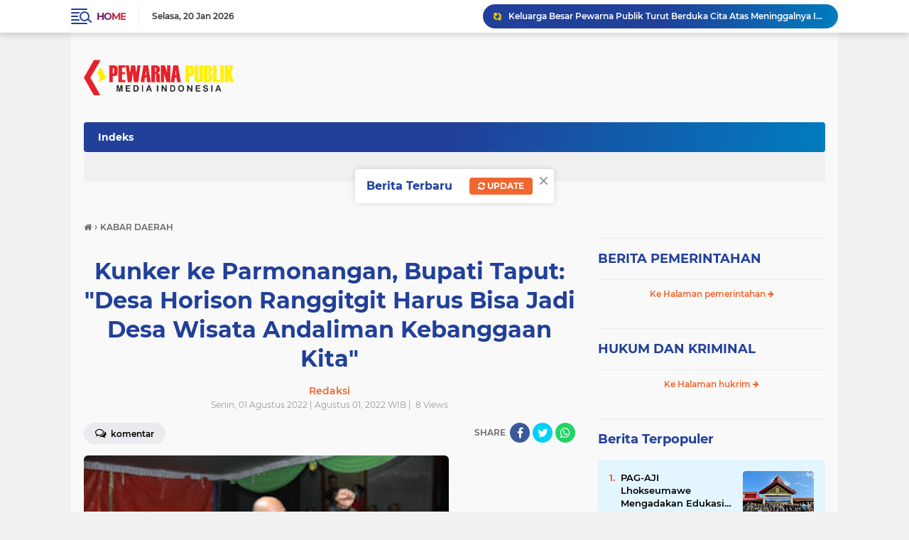

--- FILE ---
content_type: text/html; charset=utf-8
request_url: https://www.google.com/recaptcha/api2/aframe
body_size: 267
content:
<!DOCTYPE HTML><html><head><meta http-equiv="content-type" content="text/html; charset=UTF-8"></head><body><script nonce="uvl4JeKKF4EsmKKwXMzeVA">/** Anti-fraud and anti-abuse applications only. See google.com/recaptcha */ try{var clients={'sodar':'https://pagead2.googlesyndication.com/pagead/sodar?'};window.addEventListener("message",function(a){try{if(a.source===window.parent){var b=JSON.parse(a.data);var c=clients[b['id']];if(c){var d=document.createElement('img');d.src=c+b['params']+'&rc='+(localStorage.getItem("rc::a")?sessionStorage.getItem("rc::b"):"");window.document.body.appendChild(d);sessionStorage.setItem("rc::e",parseInt(sessionStorage.getItem("rc::e")||0)+1);localStorage.setItem("rc::h",'1768915181146');}}}catch(b){}});window.parent.postMessage("_grecaptcha_ready", "*");}catch(b){}</script></body></html>

--- FILE ---
content_type: text/javascript; charset=UTF-8
request_url: https://www.pewarnapublik.com/feeds/posts/default/-/KABAR%20DAERAH?alt=json-in-script&callback=related_results_labels
body_size: 34520
content:
// API callback
related_results_labels({"version":"1.0","encoding":"UTF-8","feed":{"xmlns":"http://www.w3.org/2005/Atom","xmlns$openSearch":"http://a9.com/-/spec/opensearchrss/1.0/","xmlns$blogger":"http://schemas.google.com/blogger/2008","xmlns$georss":"http://www.georss.org/georss","xmlns$gd":"http://schemas.google.com/g/2005","xmlns$thr":"http://purl.org/syndication/thread/1.0","id":{"$t":"tag:blogger.com,1999:blog-3656333029495980692"},"updated":{"$t":"2026-01-19T16:03:14.082-08:00"},"category":[{"term":"KABAR DAERAH"},{"term":"TNI Polri"},{"term":"BERITA DAERAH"},{"term":"Infrastruktur"},{"term":"TNI-Polri"},{"term":"BERITA NASIONAL"},{"term":"Kabar Sidoarjo"},{"term":"KABAR NASIONAL"},{"term":"Opini"},{"term":"Jakarta"},{"term":"Samosir"},{"term":"tni polisi"},{"term":"Infrastruktur."},{"term":"Kabar Mojokerto"},{"term":"Pasuruan"},{"term":"kabar daaerah"},{"term":"Belitung"},{"term":"Lhokseumawe"},{"term":"Korupsi"},{"term":"Aceh"},{"term":"Hukum"},{"term":"Sidoarjo"},{"term":"Banda Aceh"},{"term":"Infrastruktur.."},{"term":"Kalbar"},{"term":"Malang"},{"term":"Olah Raga"},{"term":"Papua"},{"term":"Pewarna Publik"},{"term":"Politik"},{"term":"Pungli"},{"term":"Taput"},{"term":"daerah"},{"term":"kabar nasioanal"},{"term":"Bangka"},{"term":"Bangkabelitung"},{"term":"Banjarmasin"},{"term":"Belitung Timur"},{"term":"Dukcapil"},{"term":"Galian C"},{"term":"Galian Ilegal"},{"term":"Hukum \u0026 Kriminal"},{"term":"KPK"},{"term":"Kabar Banyuwangi"},{"term":"Kabar Madura"},{"term":"Kabar Mojokerto."},{"term":"Kabar Polisi"},{"term":"Kabar Sidoarjo."},{"term":"Kabar Tuban"},{"term":"Kapolres"},{"term":"Kemedagri"},{"term":"Kemendagri"},{"term":"Kripto"},{"term":"LP2B"},{"term":"Legal Opini dan Hukum"},{"term":"Legal opini"},{"term":"Lira"},{"term":"Nippon"},{"term":"PTSBI"},{"term":"Pekanbaru"},{"term":"Pendidikan dan kebudayaan"},{"term":"Religius"},{"term":"Sampah"},{"term":"Sumenep"},{"term":"Surabaya"},{"term":"TNI"},{"term":"TNI  polri"},{"term":"Tambang"},{"term":"Tambang Galian C"},{"term":"Toba"},{"term":"Toga Samosir"},{"term":"beritadaerah"},{"term":"iklan"},{"term":"ini polri"},{"term":"kabar Surabaya"},{"term":"kanar daerah"},{"term":"mafia tanah"}],"title":{"type":"text","$t":"PEWARNA PUBLIK"},"subtitle":{"type":"html","$t":""},"link":[{"rel":"http://schemas.google.com/g/2005#feed","type":"application/atom+xml","href":"https:\/\/www.pewarnapublik.com\/feeds\/posts\/default"},{"rel":"self","type":"application/atom+xml","href":"https:\/\/www.blogger.com\/feeds\/3656333029495980692\/posts\/default\/-\/KABAR+DAERAH?alt=json-in-script"},{"rel":"alternate","type":"text/html","href":"https:\/\/www.pewarnapublik.com\/search\/label\/KABAR%20DAERAH"},{"rel":"hub","href":"http://pubsubhubbub.appspot.com/"},{"rel":"next","type":"application/atom+xml","href":"https:\/\/www.blogger.com\/feeds\/3656333029495980692\/posts\/default\/-\/KABAR+DAERAH\/-\/KABAR+DAERAH?alt=json-in-script\u0026start-index=26\u0026max-results=25"}],"author":[{"name":{"$t":"Tim WebHoster"},"uri":{"$t":"http:\/\/www.blogger.com\/profile\/05751306170444498962"},"email":{"$t":"noreply@blogger.com"},"gd$image":{"rel":"http://schemas.google.com/g/2005#thumbnail","width":"32","height":"32","src":"\/\/blogger.googleusercontent.com\/img\/b\/R29vZ2xl\/AVvXsEgUNaFmVsMiB9eXY6cNH8wnRX9FZwsBijTz6wNszne6PD0b3LLzbNxyhr9HOicoUUm4JK1Z3aX17pBiQv0SNWDzvLXYLlb0jChcefB4Ar9fCUbDW4x4DFievE1BtssJCiVOf6BHt3f6SQ74WrphAoaLGO1sL2RP6EP7VRtyaAe-fQ\/s220\/FAVMATA.png"}}],"generator":{"version":"7.00","uri":"http://www.blogger.com","$t":"Blogger"},"openSearch$totalResults":{"$t":"2134"},"openSearch$startIndex":{"$t":"1"},"openSearch$itemsPerPage":{"$t":"25"},"entry":[{"id":{"$t":"tag:blogger.com,1999:blog-3656333029495980692.post-8431679284772011750"},"published":{"$t":"2025-12-18T06:56:00.000-08:00"},"updated":{"$t":"2025-12-23T07:29:56.996-08:00"},"category":[{"scheme":"http://www.blogger.com/atom/ns#","term":"Infrastruktur"},{"scheme":"http://www.blogger.com/atom/ns#","term":"KABAR DAERAH"}],"title":{"type":"text","$t":"Keluarga Besar Pewarna Publik Turut Berduka Cita Atas Meninggalnya Ibu Mani"},"content":{"type":"html","$t":"\u003Cdiv class=\"separator\" style=\"clear: both; text-align: center;\"\u003E\u003Ca href=\"https:\/\/blogger.googleusercontent.com\/img\/b\/R29vZ2xl\/AVvXsEgxY51YsnvZLqvCdW33qzk6pBqb8t5FJSd2COeAUg3jexA_QMLGNQA-OBFrYFgY5aE33hr0nBGpN8eCIFfqbcmuP69ghEGgV6J6Egp_Nltm8kbGgpgVErhvoyhxg__qwnFCw3T6ItBn5dYBxmbtWnWqp9UJ1rd1rSw6YqvygJWjD-FP-UWECrWjQwT63Pup\/s1600\/9d725877-9a98-4337-8489-4de6b607ef10.jpg\" style=\"margin-left: 1em; margin-right: 1em;\"\u003E\u003Cimg border=\"0\" data-original-height=\"1600\" data-original-width=\"889\" height=\"320\" src=\"https:\/\/blogger.googleusercontent.com\/img\/b\/R29vZ2xl\/AVvXsEgxY51YsnvZLqvCdW33qzk6pBqb8t5FJSd2COeAUg3jexA_QMLGNQA-OBFrYFgY5aE33hr0nBGpN8eCIFfqbcmuP69ghEGgV6J6Egp_Nltm8kbGgpgVErhvoyhxg__qwnFCw3T6ItBn5dYBxmbtWnWqp9UJ1rd1rSw6YqvygJWjD-FP-UWECrWjQwT63Pup\/s320\/9d725877-9a98-4337-8489-4de6b607ef10.jpg\" width=\"178\" \/\u003E\u003C\/a\u003E\u003C\/div\u003E\u003Cdiv class=\"separator\" style=\"clear: both; text-align: center;\"\u003E\u003Ciframe allowfullscreen='allowfullscreen' webkitallowfullscreen='webkitallowfullscreen' mozallowfullscreen='mozallowfullscreen' width='547' height='585' src='https:\/\/www.blogger.com\/video.g?token=AD6v5dxNp5x9JEKBlz9LWTYryOhHZwg6_gvmRZl_MtP3i_Vb4i3L7m3jJxnH6_jd8iGxoSRuU6Yyj0sJdMlkWmLXyg' class='b-hbp-video b-uploaded' frameborder='0'\u003E\u003C\/iframe\u003E\u003C\/div\u003E\u003Cbr \/\u003E\u003Cp\u003E\u003C\/p\u003E\u003Cbr \/\u003E\u003Cp\u003E\u003C\/p\u003E"},"link":[{"rel":"edit","type":"application/atom+xml","href":"https:\/\/www.blogger.com\/feeds\/3656333029495980692\/posts\/default\/8431679284772011750"},{"rel":"self","type":"application/atom+xml","href":"https:\/\/www.blogger.com\/feeds\/3656333029495980692\/posts\/default\/8431679284772011750"},{"rel":"alternate","type":"text/html","href":"https:\/\/www.pewarnapublik.com\/2025\/12\/keluarga-besar-pewarna-publik-turut.html","title":"Keluarga Besar Pewarna Publik Turut Berduka Cita Atas Meninggalnya Ibu Mani"}],"author":[{"name":{"$t":"Redaksi"},"uri":{"$t":"http:\/\/www.blogger.com\/profile\/03563385078888508549"},"email":{"$t":"noreply@blogger.com"},"gd$image":{"rel":"http://schemas.google.com/g/2005#thumbnail","width":"16","height":"16","src":"https:\/\/img1.blogblog.com\/img\/b16-rounded.gif"}}],"media$thumbnail":{"xmlns$media":"http://search.yahoo.com/mrss/","url":"https:\/\/blogger.googleusercontent.com\/img\/b\/R29vZ2xl\/AVvXsEgxY51YsnvZLqvCdW33qzk6pBqb8t5FJSd2COeAUg3jexA_QMLGNQA-OBFrYFgY5aE33hr0nBGpN8eCIFfqbcmuP69ghEGgV6J6Egp_Nltm8kbGgpgVErhvoyhxg__qwnFCw3T6ItBn5dYBxmbtWnWqp9UJ1rd1rSw6YqvygJWjD-FP-UWECrWjQwT63Pup\/s72-c\/9d725877-9a98-4337-8489-4de6b607ef10.jpg","height":"72","width":"72"}},{"id":{"$t":"tag:blogger.com,1999:blog-3656333029495980692.post-544599253037635736"},"published":{"$t":"2024-08-24T19:44:00.001-07:00"},"updated":{"$t":"2024-08-24T21:22:29.681-07:00"},"category":[{"scheme":"http://www.blogger.com/atom/ns#","term":"KABAR DAERAH"}],"title":{"type":"text","$t":"Jalan Sehat Meriahkan HUT RI Di Dusun Kemambang"},"content":{"type":"html","$t":"\u003Cdiv\u003E\u003Cdiv\u003E\n  \u003Ca href=\"https:\/\/blogger.googleusercontent.com\/img\/a\/AVvXsEgKXc22AwGIEEBv2ePUpNWfRrgoLFudQLQm5sI5oTX-vKodIUxoEykrzSJHXGYmEXbLXNlIu_qzhshsjjek7k3c1P4qTuP2vWs9ScoJl76VAEI3TQwUeqqucwdCivhI5GkfcousYNp-7BhufYdde-fSvzZzdmbMcmMaEQWgXPJ87KPFteQbcJ8RjwfcNEQu\"\u003E\n    \u003Cimg border=\"0\" height=\"278\" src=\"https:\/\/blogger.googleusercontent.com\/img\/a\/AVvXsEgKXc22AwGIEEBv2ePUpNWfRrgoLFudQLQm5sI5oTX-vKodIUxoEykrzSJHXGYmEXbLXNlIu_qzhshsjjek7k3c1P4qTuP2vWs9ScoJl76VAEI3TQwUeqqucwdCivhI5GkfcousYNp-7BhufYdde-fSvzZzdmbMcmMaEQWgXPJ87KPFteQbcJ8RjwfcNEQu=w458-h278\" width=\"458\" \/\u003E\n  \u003C\/a\u003E\n\u003C\/div\u003EPewarna Publik -Sidoarjo, Jalan sehat HUT Kemerdekaan RI mulai dilaksanakan di dusun Kemambang Desa Sumokembangsri kecamatan Balongbendo Kabupaten Sidoarjo, dipimpin Bapak ripin selaku kepala dusun dan Amin Ketua RW dusun Kemambang, jalan sehat ini memeriahkan HUT Kemerdekaan RI ke 79 tahun 2024\u003C\/div\u003E\u003Cdiv\u003E(25\/08\/2024)\u003C\/div\u003E\u003Cdiv\u003E\u003Cbr \/\u003E\u003C\/div\u003E\u003Cdiv\u003EKegiatan ini dimeriahkan setiap satu tahun sekali Dikatakan Bapak ripin Kepala dusun Kemambang ,\"jalan sehat tersebut sekaligus juga untuk menggiatkan kembali semangat berolahraga, agar dapat memiliki kebugaran tubuh serta kesehatan jasmani dan rohani yang prima.\u003C\/div\u003E\u003Cdiv\u003E\u003Cbr \/\u003E\u003C\/div\u003E\u003Cdiv\u003E“Semangat ini diharapkan akan lahir generasi muda bangsa yang benar-benar siap mengawal, mengisi serta menegakkan kemerdekaan menuju Indonesia yang adil, makmur dan sejahtera,” katanya.\u003C\/div\u003E\u003Cdiv\u003E\u003Cbr \/\u003E\u003C\/div\u003E\u003Cdiv\u003ELebih lanjut ia menjelaskan bahwa\u0026nbsp; Jalan sehat\u0026nbsp; merupakan wujud konkret dari dukungan masyarakat dusun Kemambang terhadap program pemerintah dalam memasyarakatkan olahraga dan mengolahragakan masyarakat.\u003C\/div\u003E\u003Cdiv\u003E\u003Cbr \/\u003E\u003C\/div\u003E\u003Cdiv\u003E“Dengan tubuh yang sehat dan bugar, kita semua akan memiliki energi dan kemampuan yang lebih baik untuk menjalankan aktivitas sehari-hari, baik dalam kehidupan pribadi maupun dalam berkontribusi bagi pembangunan bangsa,” ucapnya.\u003C\/div\u003E\u003Cdiv\u003E\u003Cbr \/\u003E\u003C\/div\u003E\u003Cdiv\u003EDirinya mengingatkan agar selama jalan sehat berlangsung, masyarakat tetap menjaga kekompakan, ketertiban, dan kebersihan.\u003C\/div\u003E\u003Cdiv\u003E\u003Cbr \/\u003E\u003C\/div\u003E\u003Cdiv\u003E”Mari kita jaga semangat persaudaraan dan kebersamaan agar acara ini dapat berjalan dengan lancar dan sukses.\" Pungkas Bapak ripin kepala dusun Kemambang.\u0026nbsp;\u003C\/div\u003E\u003Cdiv\u003E\u003Cdiv\u003E\n  \u003Ca href=\"https:\/\/blogger.googleusercontent.com\/img\/a\/AVvXsEhgmZJiyhCWmTwzGttcQ_vG_Pod0kiKIoC847AKgW6rh-hmJj207lOX3BBNS6m0ToJjvQvs3xeSPcfsBe3lTJNWW889MyCVVHAACG_ENQNRS9_BGOR8XW8jrrRt5WK5Qunr6HsE15rphQ7iSf1hRXclMpCqfcvzQLUf9AZ4lgY5Cvvncva5hd_IrCZQrHpn\"\u003E\n    \u003Cimg border=\"0\" height=\"257\" src=\"https:\/\/blogger.googleusercontent.com\/img\/a\/AVvXsEhgmZJiyhCWmTwzGttcQ_vG_Pod0kiKIoC847AKgW6rh-hmJj207lOX3BBNS6m0ToJjvQvs3xeSPcfsBe3lTJNWW889MyCVVHAACG_ENQNRS9_BGOR8XW8jrrRt5WK5Qunr6HsE15rphQ7iSf1hRXclMpCqfcvzQLUf9AZ4lgY5Cvvncva5hd_IrCZQrHpn=w464-h257\" width=\"464\" \/\u003E\n  \u003C\/a\u003E\n\u003C\/div\u003E\u003Cbr \/\u003E\u003C\/div\u003E\u003Cdiv\u003EKedepannya, dusun Kemambang desa Sumokembangsri kecamatan Balongbendo akan\u0026nbsp; meningkatkan rasa nasionalisme dan rasa cinta terhadap tanah air.\u003C\/div\u003E\u003Cdiv\u003E(Arif\/Red).\u003C\/div\u003E\u003Cdiv\u003E\u003Cbr \/\u003E\u003C\/div\u003E"},"link":[{"rel":"edit","type":"application/atom+xml","href":"https:\/\/www.blogger.com\/feeds\/3656333029495980692\/posts\/default\/544599253037635736"},{"rel":"self","type":"application/atom+xml","href":"https:\/\/www.blogger.com\/feeds\/3656333029495980692\/posts\/default\/544599253037635736"},{"rel":"alternate","type":"text/html","href":"https:\/\/www.pewarnapublik.com\/2024\/08\/fenomena-jalan-sehat-meriahkan-hut-ri.html","title":"Jalan Sehat Meriahkan HUT RI Di Dusun Kemambang"}],"author":[{"name":{"$t":"Redaksi"},"uri":{"$t":"http:\/\/www.blogger.com\/profile\/03563385078888508549"},"email":{"$t":"noreply@blogger.com"},"gd$image":{"rel":"http://schemas.google.com/g/2005#thumbnail","width":"16","height":"16","src":"https:\/\/img1.blogblog.com\/img\/b16-rounded.gif"}}],"media$thumbnail":{"xmlns$media":"http://search.yahoo.com/mrss/","url":"https:\/\/blogger.googleusercontent.com\/img\/a\/AVvXsEgKXc22AwGIEEBv2ePUpNWfRrgoLFudQLQm5sI5oTX-vKodIUxoEykrzSJHXGYmEXbLXNlIu_qzhshsjjek7k3c1P4qTuP2vWs9ScoJl76VAEI3TQwUeqqucwdCivhI5GkfcousYNp-7BhufYdde-fSvzZzdmbMcmMaEQWgXPJ87KPFteQbcJ8RjwfcNEQu=s72-w458-h278-c","height":"72","width":"72"}},{"id":{"$t":"tag:blogger.com,1999:blog-3656333029495980692.post-8196370466140856185"},"published":{"$t":"2024-07-03T00:25:00.001-07:00"},"updated":{"$t":"2024-07-03T00:25:18.265-07:00"},"category":[{"scheme":"http://www.blogger.com/atom/ns#","term":"KABAR DAERAH"}],"title":{"type":"text","$t":"HUT Bhayangkara ke-78, Polres Tuban, Angkat Kebudayaan Lokal Tarian Thak-thakan"},"content":{"type":"html","$t":"\u003Cdiv\u003E\u003Cdiv class=\"separator\" style=\"clear: both; text-align: center;\"\u003E\n  \u003Ca href=\"https:\/\/blogger.googleusercontent.com\/img\/a\/AVvXsEhZ2OBPdbs70rydvhg43c70LYwwG0KkjOm35Z19jknNipWpPoJBRZ74EnN1oAqjgj5KGun2toHsb3w9jf2NICyA9k2bX2zaQ91Mg5wcwBWhByZX6cZbZZhlOxAc4SJ1E1Mosdkmie_2AaQuaTtlDFCWDXwQLtNvjG7YUdjMu_2ehpfcsBoamc273i0jEhd6\" imageanchor=\"1\" style=\"margin-left: 1em; margin-right: 1em;\"\u003E\n    \u003Cimg border=\"0\"   src=\"https:\/\/blogger.googleusercontent.com\/img\/a\/AVvXsEhZ2OBPdbs70rydvhg43c70LYwwG0KkjOm35Z19jknNipWpPoJBRZ74EnN1oAqjgj5KGun2toHsb3w9jf2NICyA9k2bX2zaQ91Mg5wcwBWhByZX6cZbZZhlOxAc4SJ1E1Mosdkmie_2AaQuaTtlDFCWDXwQLtNvjG7YUdjMu_2ehpfcsBoamc273i0jEhd6\" width=\"400\"\u003E\n  \u003C\/a\u003E\n\u003C\/div\u003EPewarna publik– Tuban. menarik saat perayaan hari Bhayangkara ke-78 di Polres Tuban Jatim. Selesai upacara, kegiatan dilanjutkan dengan pertunjukan atraksi dan tarian lokal kabupaten Tuban.\u003Cbr\u003E\u003C\/div\u003E\u003Cdiv\u003E\u003Cbr\u003E\u003C\/div\u003E\u003Cdiv\u003EPuluhan anggota TNI Polri terlihat ikut ambil bagian dalam atraksi yang mengangkat kearifan lokal tarian Thak-thakan, Senin (01\/07\/2024).\u003C\/div\u003E\u003Cdiv\u003E\u003Cbr\u003E\u003C\/div\u003E\u003Cdiv\u003EPertunjukan Thak-thakan sangat kental dengan unsur magis dan dipercaya masyarakat sebagai penolak balak dari hal-hal buruk yang akan mengganggu desa.\u003C\/div\u003E\u003Cdiv\u003E\u003Cbr\u003E\u003C\/div\u003E\u003Cdiv\u003EThak-thakan sendiri merupakan seni kerakyataan asal kecamatan Tambakboyo kabupaten Tuban yang penyajiannya berupa seni tari barongan.\u003C\/div\u003E\u003Cdiv\u003E\u003Cbr\u003E\u003C\/div\u003E\u003Cdiv\u003EKapolres Tuban AKBP Suryono mengatakan \"ia sengaja mengangkat tarian lokal asli Tuban agar masyarakat makin mengenal kebudayaan daerah tersebut\".\u003C\/div\u003E\u003Cdiv\u003E\u003Cbr\u003E\u003C\/div\u003E\u003Cdiv\u003EMenurutnya\" saat ini masih banyak masyarakat yang belum mengenal kebudayaan dan kesenian yang berasal dari kecamatan Tambakboyo itu.\u003C\/div\u003E\u003Cdiv\u003E\u003Cbr\u003E\u003C\/div\u003E\u003Cdiv\u003E“Mudah-mudahan ini kan menjadi gelora dan edukasi bagi masyarakat Tuban untuk membangkitkan budaya-budaya yang ada di kabupaten Tuban” ucap, AKBP Suryono.\u003C\/div\u003E\u003Cdiv\u003E\u003Cbr\u003E\u003C\/div\u003E\u003Cdiv\u003ESelain Thak-thakan ada juga atraksi Polisi cilik atau yang lebih dikenal dengan Pocil juga tak mau ketinggalan dalam memeriahkan hari ulang tahun Polri yang ke-78 itu.\u003C\/div\u003E\u003Cdiv\u003E\u003Cbr\u003E\u003C\/div\u003E\u003Cdiv\u003EMenurut AKBP Suryono,\" peserta yang tergabung dalam Pocil merupakan hasil seleksi dari sejumlah sekolah dasar dan sudah mendapat pelatihan dan telah mewakili lomba di tingkat Polres sejajaran Polda Jatim .\u003C\/div\u003E\u003Cdiv\u003E\u003Cbr\u003E\u003C\/div\u003E\u003Cdiv\u003E“Ini sungguh menjadi kebanggaan bagi putra-putri dikabupaten Tuban yang sangat luar biasa” ungkap Kapolres Tuban.\u003C\/div\u003E\u003Cdiv\u003E\u003Cbr\u003E\u003C\/div\u003E\u003Cdiv\u003ESeakan tak mau ketinggalan, Puluhan anggota Kodim 0811 Tuban yang datang memberikan kejutan ucapan hari Bhayangkara ke-78 dengan membawa kue dan tumpeng menjelang selesainya acara.\u003C\/div\u003E\u003Cdiv\u003E\u003Cbr\u003E\u003C\/div\u003E\u003Cdiv\u003ESinergi dan Keharmonisan Forkopimda kabupaten Tuban terlihat saat itu, Bupati Tuban Aditya Halindra Faridzky, S.E., Kepala kejaksaan negeri Tuban Armen Wijaya, S.H., M.H., Ketua Pengadilan Negeri Tuban Irwansyah Putra Sitorus, S.H., M.H., serta Dandim 0811 Tuban Letkol Inf. Dicky Purwanto, S.Sos., M.I.P., mendapat suapan potongan kue dan tumpeng dari Kapolres Tuban.\u003C\/div\u003E\u003Cdiv\u003E(Sumber: Humas Polres Tuban)\u003C\/div\u003E"},"link":[{"rel":"edit","type":"application/atom+xml","href":"https:\/\/www.blogger.com\/feeds\/3656333029495980692\/posts\/default\/8196370466140856185"},{"rel":"self","type":"application/atom+xml","href":"https:\/\/www.blogger.com\/feeds\/3656333029495980692\/posts\/default\/8196370466140856185"},{"rel":"alternate","type":"text/html","href":"https:\/\/www.pewarnapublik.com\/2024\/07\/hut-bhayangkara-ke-78-polres-tuban.html","title":"HUT Bhayangkara ke-78, Polres Tuban, Angkat Kebudayaan Lokal Tarian Thak-thakan"}],"author":[{"name":{"$t":"Redaksi"},"uri":{"$t":"http:\/\/www.blogger.com\/profile\/03563385078888508549"},"email":{"$t":"noreply@blogger.com"},"gd$image":{"rel":"http://schemas.google.com/g/2005#thumbnail","width":"16","height":"16","src":"https:\/\/img1.blogblog.com\/img\/b16-rounded.gif"}}],"media$thumbnail":{"xmlns$media":"http://search.yahoo.com/mrss/","url":"https:\/\/blogger.googleusercontent.com\/img\/a\/AVvXsEhZ2OBPdbs70rydvhg43c70LYwwG0KkjOm35Z19jknNipWpPoJBRZ74EnN1oAqjgj5KGun2toHsb3w9jf2NICyA9k2bX2zaQ91Mg5wcwBWhByZX6cZbZZhlOxAc4SJ1E1Mosdkmie_2AaQuaTtlDFCWDXwQLtNvjG7YUdjMu_2ehpfcsBoamc273i0jEhd6=s72-c","height":"72","width":"72"}},{"id":{"$t":"tag:blogger.com,1999:blog-3656333029495980692.post-5423476615710796327"},"published":{"$t":"2024-02-25T17:44:00.002-08:00"},"updated":{"$t":"2024-06-17T10:01:28.764-07:00"},"category":[{"scheme":"http://www.blogger.com/atom/ns#","term":"KABAR DAERAH"}],"title":{"type":"text","$t":"Begini Ketentuan Porwanas 2024 Hasil Rakernas SIWO."},"content":{"type":"html","$t":"\u003Cdiv\u003E\u003Cbr\u003E\u003Cdiv\u003E\u003Ca href=\"https:\/\/blogger.googleusercontent.com\/img\/b\/R29vZ2xl\/AVvXsEjHT5Ph8RfBtUmNh_y7LnpKy7EWTkuIM-ejwBTT9sDkVZrgti4JbTUqlK1Gu6s7AOkcnxiX0wZkKukVcciC9D86wW5vVb41BRNHO8ufhcckV4bDa50wQZW0rPEsrzH1OyzIgEGNY7VN691g\/s1600\/IMG-20240226-WA0000.jpg\"\u003E\u003Cimg src=\"https:\/\/blogger.googleusercontent.com\/img\/b\/R29vZ2xl\/AVvXsEjHT5Ph8RfBtUmNh_y7LnpKy7EWTkuIM-ejwBTT9sDkVZrgti4JbTUqlK1Gu6s7AOkcnxiX0wZkKukVcciC9D86wW5vVb41BRNHO8ufhcckV4bDa50wQZW0rPEsrzH1OyzIgEGNY7VN691g\/s1600\/IMG-20240226-WA0000.jpg\" border=\"0\" width=\"320\" height=\"242\"\u003E\u003C\/a\u003E\u003C\/div\u003E\u003Cbr\u003E\u003C\/div\u003E\u003Cdiv\u003E\u003Cb\u003EPEWARNA PUBLIK BANDA ACEH, –\u003C\/b\u003E Rapat Kerja Nasional (Rakernas) Seksi Wartawan Olahraha (SIWO) di Aula Candi Bentar, Putri Duyung Resort, Ancol, Jakarta Utara, 17-18 Februari 2024. Menghasilkan sejumlah keputusan terkait pelaksanaan Pekan Olahraga Wartawan Nasional (Porwanas) XV di Banjarmasin, Kalimantan Selatan (Kalsel), Agustus 2024.\u003C\/div\u003E\u003Cdiv\u003E\u003Cbr\u003E\u003C\/div\u003E\u003Cdiv\u003ERakernas SIWO di Ancol dihadiri Wakil Ketua SIWO PWI Aceh Saifullah dan\u0026nbsp; Sekretaris Sudirman Mansyur.\u003C\/div\u003E\u003Cdiv\u003E\u003Cbr\u003E\u003C\/div\u003E\u003Cdiv\u003E\"Alhamdulillah, kedua unsur pengurus yang kita tugaskan bisa mengikuti semua rangkaian Rakernas SIWO di Ancol,\" kata Ketua SIWO PWI Aceh, Imran Thaib. Ketika melaporkan hasil rakernas kepada Ketua PWI Aceh, Nasir Nurdin, Jumat, 23 Februari 2024.\u003C\/div\u003E\u003Cdiv\u003E\u003Cbr\u003E\u003C\/div\u003E\u003Cdiv\u003EImran didampingi Saifullah dan Sudirman selain melaporkan hasil rakernas juga keikutsertaan mereka pada silaturahmi di Bandung yang difasilitasi SIWO PWI Jabar menghadirkan SIWO PWI Aceh dan SIWO PWI Sumut selaku provinsi yang akan melaksanakan PON XXI pada September 2024.\u003C\/div\u003E\u003Cdiv\u003E\u003Cbr\u003E\u003C\/div\u003E\u003Cdiv\u003EBerikut rangkuman hasil Rakernas SIWO di Ancol terkait pelaksanaan Pekan Olahraga Wartawan Nasional (Porwanas) XV di Kalsel, sebagaimana dilaporkan Ketua SIWO PWI Aceh, Imran Thaib kepada Ketua PWI Aceh, Nasir Nurdin:\u003C\/div\u003E\u003Cdiv\u003E\u003Cbr\u003E\u003Cdiv\u003E\u003Ca href=\"https:\/\/blogger.googleusercontent.com\/img\/b\/R29vZ2xl\/AVvXsEiJnE4PBLgKQ3MvS74VvkCpmZikPMmcju8t-40orxQm-66SMYo5zz_nBwSdr7clUOFxHuOtlgWrxemPysoQcocxrHcakJkhC27cSrGyaC39LaL3qfSyPbG6mE4x6ZaQunPQYERINy7frDts\/s1600\/IMG-20240226-WA0001.jpg\"\u003E\u003Cimg src=\"https:\/\/blogger.googleusercontent.com\/img\/b\/R29vZ2xl\/AVvXsEiJnE4PBLgKQ3MvS74VvkCpmZikPMmcju8t-40orxQm-66SMYo5zz_nBwSdr7clUOFxHuOtlgWrxemPysoQcocxrHcakJkhC27cSrGyaC39LaL3qfSyPbG6mE4x6ZaQunPQYERINy7frDts\/s1600\/IMG-20240226-WA0001.jpg\" border=\"0\" width=\"320\" height=\"213\"\u003E\u003C\/a\u003E\u003C\/div\u003E\u003Cbr\u003E\u003C\/div\u003E\u003Cdiv\u003ECabang Olahraga: Rakernas SIWO memutuskan cabang olahraga (cabor) yang akan dipertandingkan\/diperlombakan sebanyak sembilan cabor, yaitu atletik, biliar, bulutangkis, bridge, catur, tennis meja, tenis lapangan, e-Sport, dan futsal.\u003C\/div\u003E\u003Cdiv\u003E\u003Cbr\u003E\u003C\/div\u003E\u003Cdiv\u003EBidang jurnalistik yaitu fotografi dan karya tulis: Diputuskan juga penambahan cabor\/nomor yang diperlombakan, yaitu nomor lari estafet 4x400 meter dengan komposisi 4 atlet campuran 2 putra dan 2 putri, total usia 160 tahun.\u003C\/div\u003E\u003Cdiv\u003E\u003Cbr\u003E\u003C\/div\u003E\u003Cdiv\u003ELomba Domino dan Lomba bidang jurnalistik meliputi videografi, reportase masing-masing, pelaksanaan tergantung tuan rumah.\u003C\/div\u003E\u003Cdiv\u003E\u003Cbr\u003E\u003C\/div\u003E\u003Cdiv\u003EPenambahan medali emas, perak dan perunggu yang diperebutkan cabor catur, dari sebelumnya di Porwanas Malang 2022 sebanyak dua emas, dua perak, dua perunggu menjadi 8 emas, 8 perak, 8 perunggu. Realisasi tergantung tuan rumah.\u003C\/div\u003E\u003Cdiv\u003E\u003Cbr\u003E\u003C\/div\u003E\u003Cdiv\u003E\u003Cbr\u003E\u003C\/div\u003E\u003Cdiv\u003EKebijakan dan fasilitas: Tuan rumah menerapkan kebijakan dan fasilitas untuk atlet dan kontingen. Kuota tiap kontingen:\u0026nbsp; 88 atlet dan 16 official (official sudah termasuk Pengurus PWI Provinsi, SIWO dan IKWI). Total 104 orang.\u003C\/div\u003E\u003Cdiv\u003E\u003Cbr\u003E\u003C\/div\u003E\u003Cdiv\u003EUntuk akomodasi dikenakan biaya 50 persen per orang per hari hanya untuk penginapan selama lima hari, untuk kuota 88 atlet.\u003C\/div\u003E\u003Cdiv\u003E\u003Cbr\u003E\u003C\/div\u003E\u003Cdiv\u003EUntuk konsumsi, panitia menanggung biaya sarapan, makan siang dan makan malam.\u003C\/div\u003E\u003Cdiv\u003E\u003Cbr\u003E\u003C\/div\u003E\u003Cdiv\u003EPanitia menyediakan transportasi ke venue untuk setiap atlet dan official kontingen provinsi yang akan bertanding. Sarana transportasi berupa satu mobil Innova untuk masing-masing kontingen provinsi.\u003C\/div\u003E\u003Cdiv\u003E\u003Cbr\u003E\u003C\/div\u003E\u003Cdiv\u003ESyarat peserta Porwanas XV: Peserta Porwanas Kalsel 2024 adalah wartawan yang tergabung dalam organisasi PWI, berstatus sebagai Anggota Biasa atau memiliki Kartu Biru (Kartu Pers PWI) yang masih berlaku, lulus UKW minimal Jenjang Muda dan sudah memiliki\/mengantongi kartu dan sertifikat UKW, dan KTP;\u003C\/div\u003E\u003Cdiv\u003E\u003Cbr\u003E\u003C\/div\u003E\u003Cdiv\u003EAtlet yang pernah mengikuti Kejuaraan Nasional (Kejurnas) tidak diperbolehkan mengikuti Porwanas;\u003C\/div\u003E\u003Cdiv\u003E\u003Cbr\u003E\u003C\/div\u003E\u003Cdiv\u003EPeserta diperbolehkan bertanding maksimal di dua cabor berbeda;\u003C\/div\u003E\u003Cdiv\u003EWartawan putri dapat menjadi peserta mengikuti nomor resmi yang dipertandingkan pada cabor yang tidak bersinggungan\/bersentuhan badan;\u003C\/div\u003E\u003Cdiv\u003EPeserta didaftarkan oleh masing-masing PWI Provinsi dengan mengisi formulir panitia dan dikirim ke e-mail panitia; Nama atlet yang diajukan setelah masa pendaftaran dan tidak ada dalam daftar formulir pendaftaran, dinyatakan bukan sebagai peserta Porwanas.\u0026nbsp; \u0026nbsp;\u003C\/div\u003E\u003Cdiv\u003E\u003Cbr\u003E\u003C\/div\u003E\u003Cdiv\u003E\u0026nbsp;(Rdwn)\u003C\/div\u003E"},"link":[{"rel":"edit","type":"application/atom+xml","href":"https:\/\/www.blogger.com\/feeds\/3656333029495980692\/posts\/default\/5423476615710796327"},{"rel":"self","type":"application/atom+xml","href":"https:\/\/www.blogger.com\/feeds\/3656333029495980692\/posts\/default\/5423476615710796327"},{"rel":"alternate","type":"text/html","href":"https:\/\/www.pewarnapublik.com\/2024\/02\/begini-ketentuan-porwanas-2024-hasil.html","title":"Begini Ketentuan Porwanas 2024 Hasil Rakernas SIWO."}],"author":[{"name":{"$t":"Redaksi"},"uri":{"$t":"http:\/\/www.blogger.com\/profile\/03563385078888508549"},"email":{"$t":"noreply@blogger.com"},"gd$image":{"rel":"http://schemas.google.com/g/2005#thumbnail","width":"16","height":"16","src":"https:\/\/img1.blogblog.com\/img\/b16-rounded.gif"}}],"media$thumbnail":{"xmlns$media":"http://search.yahoo.com/mrss/","url":"https:\/\/blogger.googleusercontent.com\/img\/b\/R29vZ2xl\/AVvXsEjHT5Ph8RfBtUmNh_y7LnpKy7EWTkuIM-ejwBTT9sDkVZrgti4JbTUqlK1Gu6s7AOkcnxiX0wZkKukVcciC9D86wW5vVb41BRNHO8ufhcckV4bDa50wQZW0rPEsrzH1OyzIgEGNY7VN691g\/s72-c\/IMG-20240226-WA0000.jpg","height":"72","width":"72"}},{"id":{"$t":"tag:blogger.com,1999:blog-3656333029495980692.post-1189231879346420947"},"published":{"$t":"2024-02-22T05:54:00.002-08:00"},"updated":{"$t":"2024-02-22T05:54:44.481-08:00"},"category":[{"scheme":"http://www.blogger.com/atom/ns#","term":"KABAR DAERAH"}],"title":{"type":"text","$t":"Delegasi PWI dan IKWI Aceh Sukses Ikuti Agenda HPN di Jakarta, Terima Kasih Support Berbagai Pihak"},"content":{"type":"html","$t":"\u003Cdiv\u003E\u003Cbr\u003E\u003Cdiv class=\"separator\" style=\"clear: both; text-align: center;\"\u003E\u003Ca href=\"https:\/\/blogger.googleusercontent.com\/img\/b\/R29vZ2xl\/AVvXsEjO76WnoWdX4anqcLzh-CbqU_gzx4-kIzYX3m-qqYDt7BR3FVNpuwhSmZmWeSgMK8oOl_Pic4KlTebmAGPKa2m8szcB58GplSE3CON1KTQv5mc8szPidH8rpw3yB97vEz1KLT_DSooXblcY\/s1600\/IMG-20240222-WA0011.jpg\" imageanchor=\"1\" style=\"margin-left: 1em; margin-right: 1em;\"\u003E\u003Cimg src=\"https:\/\/blogger.googleusercontent.com\/img\/b\/R29vZ2xl\/AVvXsEjO76WnoWdX4anqcLzh-CbqU_gzx4-kIzYX3m-qqYDt7BR3FVNpuwhSmZmWeSgMK8oOl_Pic4KlTebmAGPKa2m8szcB58GplSE3CON1KTQv5mc8szPidH8rpw3yB97vEz1KLT_DSooXblcY\/s1600\/IMG-20240222-WA0011.jpg\" border=\"0\" data-original-width=\"1131\" data-original-height=\"968\" width=\"320\" height=\"273\"\u003E\u003C\/a\u003E\u003C\/div\u003E\u003Cbr\u003E\u003C\/div\u003E\u003Cdiv\u003E\u003Cb\u003EPEWARNA PUBLIK BANDA ACEH,–\u003C\/b\u003E Delegasi PWI dan IKWI Provinsi Aceh—termasuk PWI dan IKWI Kabupaten\/Kota—telah kembali ke daerah setelah mengikuti rangkaian kegiatan peringatan\/perayaan Hari Pers Nasional (HPN) 2024 di Ancol, Jakarta Utara, 17-20 Februari 2024.\u003C\/div\u003E\u003Cdiv\u003E\u003Cbr\u003E\u003C\/div\u003E\u003Cdiv\u003EKetua PWI Aceh, Nasir Nurdin didampingi Ketua Ikatan Keluarga Wartawan Indonesia (IKWI) Aceh, Ny. Hanifah Nasir Nurdin berterima kasih kepada berbagai pihak yang telah mensupport PWI dan IKWI Provinsi Aceh maupun PWI dan IKWI Kabupaten\/Kota yang hadir pada kegiatan berskala nasional tersebut baik dalam kapasitas peserta maupun peninjau.\u003C\/div\u003E\u003Cdiv\u003E\u003Cbr\u003E\u003C\/div\u003E\u003Cdiv\u003E“Kepada mitra kerja kami di tingkat provinsi maupun kabupaten\/kota serta di Badan Penghubung Pemerintah Aceh (BPPA) di Jakarta diucapkan terima kasih atas dukungan dana dan fasilitas lainnya sehingga memungkinkan kami mengikuti berbagai agenda HPN di Jakarta pada 17-20 Februari 2024, termasuk mengikuti pertemuan dengan Presiden RI, Joko Widodo,” kata Nasir Nurdin.\u003C\/div\u003E\u003Cdiv\u003E\u003Cbr\u003E\u003C\/div\u003E\u003Cdiv\u003EKetua PWI Aceh secara khusus mengapresiasi delegasi PWI dan IKWI Kabupaten\/Kota atas kebersamaan pada event nasional tersebut meski ada hambatan koordinasi selama berada di Jakarta sehingga tidak berkesempatan bertemu secara internal.\u003C\/div\u003E\u003Cdiv\u003E\u003Cbr\u003E\u003C\/div\u003E\u003Cdiv\u003E“Secara teknis ada hal-hal tertentu yang tidak bisa diintervensi oleh Pengurus PWI Provinsi karena menjadi kewenangan Panitia Pusat, misalnya dalam hal undangan untuk mengikuti acara puncak bersama Presiden. Untuk itu atas nama kita semua memohon maaf,” kata Nasir Nurdin yang juga didampingi Sekretaris PWI Aceh, Muhammad Zairin menanggapi aspirasi beberapa peninjau dari PWI Kabupaten\/Kota yang tidak berkesempatan hadir pada acara puncak.\u003C\/div\u003E\u003Cdiv\u003E\u003Cbr\u003E\u003C\/div\u003E\u003Cdiv\u003ESecara umum, lanjut Nasir, semua agenda HPN 2024 bisa diikuti oleh peserta dari PWI dan IKWI Provinsi Aceh, seperti penanaman mangrove bersama Menteri KLH RI di Kali Angke, Konkernas PWI yang menghasilkan sejumlah keputusan strategis, Rakernas IKWI, seminar nasional terkait media massa, Silaturahmi Wartawati Indonesia (SIWI), aneka perlombaan IKWI, dan berbagai agenda lainnya.\u003C\/div\u003E\u003Cdiv\u003E\u003Cbr\u003E\u003C\/div\u003E\u003Cdiv\u003EMengutip laporan Ketua Umum PWI Pusat, Hendry Ch Bangun selaku Penanggungjawab HPN 2024, diakuinya banyak kekurangan dalam pelaksanaan HPN 2024 karena keterbatasan anggaran dari pihak tuan rumah dalam hal ini Pemerintah DKI Jakarta.\u003C\/div\u003E\u003Cdiv\u003E\u003Cbr\u003E\u003C\/div\u003E\u003Cdiv\u003E“Namun secara umum kegiatan berlangsung sukses dan terima kasih kami ucapkan kepada semua pihak. Semangat rekan-rekan wartawan anggota PWI dari seluruh Indonesia—dari Aceh sampai Papua—begitu tinggi menghadiri kegiatan ini,” kata Hendry dalam laporannya.\u003C\/div\u003E\u003Cdiv\u003E\u003Cbr\u003E\u003C\/div\u003E\u003Cdiv\u003E (Rasyidin)\u003C\/div\u003E"},"link":[{"rel":"edit","type":"application/atom+xml","href":"https:\/\/www.blogger.com\/feeds\/3656333029495980692\/posts\/default\/1189231879346420947"},{"rel":"self","type":"application/atom+xml","href":"https:\/\/www.blogger.com\/feeds\/3656333029495980692\/posts\/default\/1189231879346420947"},{"rel":"alternate","type":"text/html","href":"https:\/\/www.pewarnapublik.com\/2024\/02\/delegasi-pwi-dan-ikwi-aceh-sukses-ikuti.html","title":"Delegasi PWI dan IKWI Aceh Sukses Ikuti Agenda HPN di Jakarta, Terima Kasih Support Berbagai Pihak"}],"author":[{"name":{"$t":"Redaksi"},"uri":{"$t":"http:\/\/www.blogger.com\/profile\/03563385078888508549"},"email":{"$t":"noreply@blogger.com"},"gd$image":{"rel":"http://schemas.google.com/g/2005#thumbnail","width":"16","height":"16","src":"https:\/\/img1.blogblog.com\/img\/b16-rounded.gif"}}],"media$thumbnail":{"xmlns$media":"http://search.yahoo.com/mrss/","url":"https:\/\/blogger.googleusercontent.com\/img\/b\/R29vZ2xl\/AVvXsEjO76WnoWdX4anqcLzh-CbqU_gzx4-kIzYX3m-qqYDt7BR3FVNpuwhSmZmWeSgMK8oOl_Pic4KlTebmAGPKa2m8szcB58GplSE3CON1KTQv5mc8szPidH8rpw3yB97vEz1KLT_DSooXblcY\/s72-c\/IMG-20240222-WA0011.jpg","height":"72","width":"72"}},{"id":{"$t":"tag:blogger.com,1999:blog-3656333029495980692.post-3263008292304733425"},"published":{"$t":"2024-02-21T21:44:00.002-08:00"},"updated":{"$t":"2024-02-21T21:44:44.040-08:00"},"category":[{"scheme":"http://www.blogger.com/atom/ns#","term":"KABAR DAERAH"}],"title":{"type":"text","$t":"Rektor Unimal Hadiri Acara Puncak Hari Pers Nasional dan Hut PWI 2024"},"content":{"type":"html","$t":"\u003Cdiv\u003E\u003Cbr\u003E\u003Cdiv class=\"separator\" style=\"clear: both; text-align: center;\"\u003E\u003Ca href=\"https:\/\/blogger.googleusercontent.com\/img\/b\/R29vZ2xl\/AVvXsEhxsrPECG6Z8gHYQXiMu9nVoRUpfQc90rdgX7IVxbVB4r1ynOrU9eL7tqSm_ytm-kCPqGcl966ToNqw2e23nT8Rveihu4N829M18vW8ajBQRT13i8q0F8sBv-g6oSy4AaK9d98DhN7T1ITc\/s1600\/IMG-20240221-WA0004.jpg\" imageanchor=\"1\" style=\"margin-left: 1em; margin-right: 1em;\"\u003E\u003Cimg src=\"https:\/\/blogger.googleusercontent.com\/img\/b\/R29vZ2xl\/AVvXsEhxsrPECG6Z8gHYQXiMu9nVoRUpfQc90rdgX7IVxbVB4r1ynOrU9eL7tqSm_ytm-kCPqGcl966ToNqw2e23nT8Rveihu4N829M18vW8ajBQRT13i8q0F8sBv-g6oSy4AaK9d98DhN7T1ITc\/s1600\/IMG-20240221-WA0004.jpg\" border=\"0\" data-original-width=\"1282\" data-original-height=\"1600\" width=\"256\" height=\"320\"\u003E\u003C\/a\u003E\u003C\/div\u003E\u003Cbr\u003E\u003C\/div\u003E\u003Cdiv\u003E\u003Cb\u003EPEWARNA PUBLIK JAKARTA,-\u003C\/b\u003E\u003C\/div\u003E\u003Cdiv\u003ERektor Universitas Malikussaleh (UNIMAL),Prof Herman Fithra Aseng Eng  menghadiri acara puncak Hari Pers Nasional (HPN) dan Hut Persatuan Wartawan Indonesia (PWI) 2024 di Ecovention Ancol, Jakarta, Selasa (20\/2) .\u003C\/div\u003E\u003Cdiv\u003E\u003Cbr\u003E\u003C\/div\u003E\u003Cdiv\u003EAdapun HPN dan Hut PWI tahun 2024 Dengan tema Mengawal Transisi Kepemimpinan Nasional dan Menjaga Keutuhan Bangsa.\u003C\/div\u003E\u003Cdiv\u003E\u003Cbr\u003E\u003C\/div\u003E\u003Cdiv\u003EAcara Puncak HPN tahun 2024 tersebut juga dihadiri langsung oleh Presiden Republik Indonesia Joko Widodo.\u003C\/div\u003E\u003Cdiv\u003E\u003Cbr\u003E\u003C\/div\u003E\u003Cdiv\u003EDalam kesempatan itu,Herman fitra menyampaikan selamat Hari Pers Nasional dan Hut PWI ke-78 tahun 2024 untuk seluruh insan pers di Indonesia utama rekan rekan Pers di Aceh.\u003C\/div\u003E\u003Cdiv\u003E\u003Cbr\u003E\u003C\/div\u003E\u003Cdiv\u003EMenurutnya pers saat ini sangat berperan penting dalam membantu pemerintah untuk memastikan gerak laju pembangunan daerah sesuai dengan kebutuhan masyarakat.\u003C\/div\u003E\u003Cdiv\u003E\u003Cbr\u003E\u003C\/div\u003E\u003Cdiv\u003E“Dan saat ini kita tahu bahwa pers telah berhasil memainkan perannya secara baik. Apalagi untuk pers di Aceh juga turut mengawal pemerintah dalam pembangunan, dan memberikan masukan yang membangun kepada pemerintah,” ujarnya.\u003C\/div\u003E\u003Cdiv\u003EHerman juga menyebutkan kemajuan yang di raih Unimal juga tidak lepas dari peran rekan rekan Pers yang memberikan perhatian khusus untuk kemajuan Unimal.\"Kami sangat mengharga tugas tugas Pers dalam mengawal kemajuan Unimal\",sebut Herman dalam acara makan siang dengan pengurus PWI Lhokseumawe di Jakarta jelang pelaksanaan puncak HPN dan Hut PWI.\u003C\/div\u003E\u003Cdiv\u003EOleh sebab itu dia berharap ke depan agar insan pers selalu solid dalam memaksimalkan fungsi pers sebagai media informasi, pembangunan, pendidikan, hiburan dan kontrol sosial masyarakat.\u003C\/div\u003E\u003Cdiv\u003EPada kesempatan itu,Rektor dua periode pimpin Unimal itu juga mengapresiasi pengurus PWI Aceh dan pengurus Pwi Lhokseumawe atas kerjasama kemitraan selama ini dengan pihak Unimal.\u003C\/div\u003E\u003Cdiv\u003E\u003Cbr\u003E\u003C\/div\u003E\u003Cdiv\u003E(Rasyidin)\u003C\/div\u003E"},"link":[{"rel":"edit","type":"application/atom+xml","href":"https:\/\/www.blogger.com\/feeds\/3656333029495980692\/posts\/default\/3263008292304733425"},{"rel":"self","type":"application/atom+xml","href":"https:\/\/www.blogger.com\/feeds\/3656333029495980692\/posts\/default\/3263008292304733425"},{"rel":"alternate","type":"text/html","href":"https:\/\/www.pewarnapublik.com\/2024\/02\/rektor-unimal-hadiri-acara-puncak-hari.html","title":"Rektor Unimal Hadiri Acara Puncak Hari Pers Nasional dan Hut PWI 2024"}],"author":[{"name":{"$t":"Redaksi"},"uri":{"$t":"http:\/\/www.blogger.com\/profile\/03563385078888508549"},"email":{"$t":"noreply@blogger.com"},"gd$image":{"rel":"http://schemas.google.com/g/2005#thumbnail","width":"16","height":"16","src":"https:\/\/img1.blogblog.com\/img\/b16-rounded.gif"}}],"media$thumbnail":{"xmlns$media":"http://search.yahoo.com/mrss/","url":"https:\/\/blogger.googleusercontent.com\/img\/b\/R29vZ2xl\/AVvXsEhxsrPECG6Z8gHYQXiMu9nVoRUpfQc90rdgX7IVxbVB4r1ynOrU9eL7tqSm_ytm-kCPqGcl966ToNqw2e23nT8Rveihu4N829M18vW8ajBQRT13i8q0F8sBv-g6oSy4AaK9d98DhN7T1ITc\/s72-c\/IMG-20240221-WA0004.jpg","height":"72","width":"72"}},{"id":{"$t":"tag:blogger.com,1999:blog-3656333029495980692.post-4871315189987790061"},"published":{"$t":"2024-02-21T21:42:00.002-08:00"},"updated":{"$t":"2024-02-21T21:42:48.237-08:00"},"category":[{"scheme":"http://www.blogger.com/atom/ns#","term":"KABAR DAERAH"}],"title":{"type":"text","$t":"UKK Tapaktuan Sambut Kunjungan  Kepala Divisi Keimigrasian "},"content":{"type":"html","$t":"\u003Cdiv\u003E\u003Cbr\u003E\u003Cdiv class=\"separator\" style=\"clear: both; text-align: center;\"\u003E\u003Ca href=\"https:\/\/blogger.googleusercontent.com\/img\/b\/R29vZ2xl\/AVvXsEixDXZbhW_l73-cx4m9-73qwN5kumv2j4ZEEs3KFguDdlE4w_WDE5UyPAg3Ezb0ZAa4uKuGZz23NA5_Uv7YayKeGKSkXWgUB-sV2jadNshJSHsRL_OTJzqJO2D8SszfR_qV8m1ZH9cXne6J\/s1600\/IMG-20240222-WA0009.jpg\" imageanchor=\"1\" style=\"margin-left: 1em; margin-right: 1em;\"\u003E\u003Cimg src=\"https:\/\/blogger.googleusercontent.com\/img\/b\/R29vZ2xl\/AVvXsEixDXZbhW_l73-cx4m9-73qwN5kumv2j4ZEEs3KFguDdlE4w_WDE5UyPAg3Ezb0ZAa4uKuGZz23NA5_Uv7YayKeGKSkXWgUB-sV2jadNshJSHsRL_OTJzqJO2D8SszfR_qV8m1ZH9cXne6J\/s1600\/IMG-20240222-WA0009.jpg\" border=\"0\" data-original-width=\"1600\" data-original-height=\"1200\" width=\"320\" height=\"240\"\u003E\u003C\/a\u003E\u003C\/div\u003E\u003Cbr\u003E\u003C\/div\u003E\u003Cdiv\u003E\u003Cb\u003EPEWARNA PUBLIK MEULABOH,--\u003C\/b\u003E\u003C\/div\u003E\u003Cdiv\u003E Kepala Divisi Keimigrasian Kantor Wilayah Kemenkumham Aceh serta rombongan kunjungi Unit Kerja Keimigrasian (UKK) Tapaktuan, Kamis (22\/02\/2024).\u003C\/div\u003E\u003Cdiv\u003E\u003Cbr\u003E\u003C\/div\u003E\u003Cdiv\u003ETurut hadir Kepala Divisi Keimigrasian Bapak Ujo Sujoto, Kepala Bidang Perizinan dan Informasi Keimigrasian Bapak Samuel Pangihutan Panggabean, Kepala Sub Bidang Intelijen Bapak Ramli Lahay serta turut didampingi oleh Tim dari Kantor Imigrasi Kelas II Non TPI Meulaboh yang diketuai oleh Kasi Inteldakim Bapak Teuku Fausa.\u003C\/div\u003E\u003Cdiv\u003E\u003Cbr\u003E\u003C\/div\u003E\u003Cdiv\u003EKasi Inteldakim Teuku Fausa menyampaikan, \u003C\/div\u003E\u003Cdiv\u003EKunjungan Kepala Divisi Keimigrasian meninjau kegiatan pelayanan dan fasilitas pelayanan keimigrasian pada UKK Tapaktuan. \u003C\/div\u003E\u003Cdiv\u003E\u003Cbr\u003E\u003C\/div\u003E\u003Cdiv\u003EKepala Divisi juga memberikan arahan terkait optimalisasi pelayanan UKK Tapaktuan agar bisa mewujudkan pelayanan prima kepada masyarakat. \u003C\/div\u003E\u003Cdiv\u003E\u003Cbr\u003E\u003C\/div\u003E\u003Cdiv\u003E\"Kita akan coba jajaki kemungkinan peningkatan status UKK untuk menjadi Kantor Imigrasi\" Ujarnya saat berinteraksi dengan petugas pelaksana di UKK Tapaktuan.\u003C\/div\u003E\u003Cdiv\u003E\u003Cbr\u003E\u003Cdiv class=\"separator\" style=\"clear: both; text-align: center;\"\u003E\u003Ca href=\"https:\/\/blogger.googleusercontent.com\/img\/b\/R29vZ2xl\/AVvXsEiXjv64dBlNgmmh6ebk15wmJnKZzunqjgx4cnNAiJr6NGPwKVdUu1Nh4GOiHa_V9VbqZKR_U34sdu6IJtHFRqs__Dx3A51gilZAn8A6tk7c4sStEf2GBC_lb_0JlzFFc6x3uc9y_5oRrF7o\/s1600\/IMG-20240222-WA0008.jpg\" imageanchor=\"1\" style=\"margin-left: 1em; margin-right: 1em;\"\u003E\u003Cimg src=\"https:\/\/blogger.googleusercontent.com\/img\/b\/R29vZ2xl\/AVvXsEiXjv64dBlNgmmh6ebk15wmJnKZzunqjgx4cnNAiJr6NGPwKVdUu1Nh4GOiHa_V9VbqZKR_U34sdu6IJtHFRqs__Dx3A51gilZAn8A6tk7c4sStEf2GBC_lb_0JlzFFc6x3uc9y_5oRrF7o\/s1600\/IMG-20240222-WA0008.jpg\" border=\"0\" data-original-width=\"1600\" data-original-height=\"1200\" width=\"320\" height=\"240\"\u003E\u003C\/a\u003E\u003C\/div\u003E\u003Cbr\u003E\u003C\/div\u003E\u003Cdiv\u003EPlt Kanim Meulaboh Jamaludin melalui Kasi Inteldakim Teuku Fausa menyampaikan dengan adanya kunjungan Kadiv menambah semangat bagi pegawai UKK Tapaktuan dalam mewujudkan pelayanan prima.\u003C\/div\u003E\u003Cdiv\u003E\u003Cbr\u003E\u003C\/div\u003E\u003Cdiv\u003ESebagaimana diketahui saat ini UKK Tapaktuan sudah beroperasi selama lebih dari dua tahun dalam memberikan layanan keimigrasian kepada masyarakat   yang berada di Kabupaten Aceh Selatan dan sekitarnya.\u003C\/div\u003E\u003Cdiv\u003E\u003Cbr\u003E\u003C\/div\u003E\u003Cdiv\u003E(Rdwn)\u003C\/div\u003E"},"link":[{"rel":"edit","type":"application/atom+xml","href":"https:\/\/www.blogger.com\/feeds\/3656333029495980692\/posts\/default\/4871315189987790061"},{"rel":"self","type":"application/atom+xml","href":"https:\/\/www.blogger.com\/feeds\/3656333029495980692\/posts\/default\/4871315189987790061"},{"rel":"alternate","type":"text/html","href":"https:\/\/www.pewarnapublik.com\/2024\/02\/ukk-tapaktuan-sambut-kunjungan-kepala.html","title":"UKK Tapaktuan Sambut Kunjungan  Kepala Divisi Keimigrasian "}],"author":[{"name":{"$t":"Redaksi"},"uri":{"$t":"http:\/\/www.blogger.com\/profile\/03563385078888508549"},"email":{"$t":"noreply@blogger.com"},"gd$image":{"rel":"http://schemas.google.com/g/2005#thumbnail","width":"16","height":"16","src":"https:\/\/img1.blogblog.com\/img\/b16-rounded.gif"}}],"media$thumbnail":{"xmlns$media":"http://search.yahoo.com/mrss/","url":"https:\/\/blogger.googleusercontent.com\/img\/b\/R29vZ2xl\/AVvXsEixDXZbhW_l73-cx4m9-73qwN5kumv2j4ZEEs3KFguDdlE4w_WDE5UyPAg3Ezb0ZAa4uKuGZz23NA5_Uv7YayKeGKSkXWgUB-sV2jadNshJSHsRL_OTJzqJO2D8SszfR_qV8m1ZH9cXne6J\/s72-c\/IMG-20240222-WA0009.jpg","height":"72","width":"72"}},{"id":{"$t":"tag:blogger.com,1999:blog-3656333029495980692.post-141041444622353994"},"published":{"$t":"2024-02-20T01:58:00.002-08:00"},"updated":{"$t":"2024-02-20T01:59:01.042-08:00"},"category":[{"scheme":"http://www.blogger.com/atom/ns#","term":"KABAR DAERAH"}],"title":{"type":"text","$t":"Imigrasi Lhokseumawe Talkshow Bersama Media Radio terkait  Pasport Elektronik"},"content":{"type":"html","$t":"\u003Cdiv\u003E\u003Cbr\u003E\u003Cdiv class=\"separator\" style=\"clear: both; text-align: center;\"\u003E\u003Ca href=\"https:\/\/blogger.googleusercontent.com\/img\/b\/R29vZ2xl\/AVvXsEgB2vVdZ1H3vKpERFJqyxShpgb4mWAGcELhNSMDz0WKWrjv82G1P6S4OkuQRW2YIm0tA3-bC4-htGrAhGRubkBeAzslkEUrZX8cMwuBwKuOVZvgi1gi__xacmOijfAVlaRoUZtiPFVBimvt\/s1600\/IMG-20240220-WA0016.jpg\" imageanchor=\"1\" style=\"margin-left: 1em; margin-right: 1em;\"\u003E\u003Cimg src=\"https:\/\/blogger.googleusercontent.com\/img\/b\/R29vZ2xl\/AVvXsEgB2vVdZ1H3vKpERFJqyxShpgb4mWAGcELhNSMDz0WKWrjv82G1P6S4OkuQRW2YIm0tA3-bC4-htGrAhGRubkBeAzslkEUrZX8cMwuBwKuOVZvgi1gi__xacmOijfAVlaRoUZtiPFVBimvt\/s1600\/IMG-20240220-WA0016.jpg\" border=\"0\" data-original-width=\"1600\" data-original-height=\"1066\" width=\"320\" height=\"213\"\u003E\u003C\/a\u003E\u003C\/div\u003E\u003Cbr\u003E\u003C\/div\u003E\u003Cdiv\u003E\u003Cb\u003EPEWARNA PUBLIK LHOKSEUMAWE,-\u003C\/b\u003EKepala Seksi Teknologi Informasi dan Komunikasi Keimigrasian, Izhar Rizki, bersama dengan Kepala Seksi Lalu Lintas dan Izin Tinggal Keimigrasian, Dicky Nasrullah Ronie, didampingi oleh Pegawai dari Seksi Tikkim, melaksanakan giat Sosialisasi Keimigrasian melalui media Radio di aradio 103.5 FM Kota Lhokseumawe, Selasa (20\/02\/2024)\u003C\/div\u003E\u003Cdiv\u003E\u003Cbr\u003E\u003C\/div\u003E\u003Cdiv\u003EGiat Sosialisasi berbentuk Talkshow Keimigrasian bersama dengan Host dari aradio 103.5 FM dan Kasi Tikkim beserta Kasi Lalintalkim sebagai Narasumber kegiatan.\u003C\/div\u003E\u003Cdiv\u003E\u003Cbr\u003E\u003C\/div\u003E\u003Cdiv\u003ESelain on-air pada aradio 103.5 FM, juga dilakukan secara Live pada Instagram Resmi Kantor Imigrasi Kelas II TPI Lhokseumawe (@imigrasi_lhokseumawe).\u003C\/div\u003E\u003Cdiv\u003E\u003Cbr\u003E\u003C\/div\u003E\u003Cdiv\u003EKepala Kantor Imigrasi Kelas II TPI Lhokseumawe Usman, S.E.,M.H melalui Kepala Seksi Teknologi Informasi dan Komunikasi Keimigrasian, Izhar Rizki, Mengatakan,\u003C\/div\u003E\u003Cdiv\u003EHal yang dibahas dalam Talkshow Keimigrasian kali ini adalah terkait dengan Persyaratan Permohonan Paspor, Paspor Elektronik telah tersedia pada Imigrasi Lhokseumawe, pencegahan TPPO, dan himbauan untuk tidak melakukan penyalahgunaan dokumen perjalanan Republik Indonesia (Paspor),\" sebut Rizki.  \u003C\/div\u003E\u003Cdiv\u003E\u003Cbr\u003E\u003Cdiv class=\"separator\" style=\"clear: both; text-align: center;\"\u003E\u003Ca href=\"https:\/\/blogger.googleusercontent.com\/img\/b\/R29vZ2xl\/AVvXsEjr_8mFZv1XkfyVmWvSy5OXj16h5FFz5DoZDbv1818sLVDl76PYvqr72cnMfBZWRBtcf2QPRgwXFkj2NsUBsynF0uAtX0PRiEIjSdTXZ1ULQ6AQqvHKkPjm7FVEtzRoZG_9zNF_YVVwS2J9\/s1600\/IMG-20240220-WA0017.jpg\" imageanchor=\"1\" style=\"margin-left: 1em; margin-right: 1em;\"\u003E\u003Cimg src=\"https:\/\/blogger.googleusercontent.com\/img\/b\/R29vZ2xl\/AVvXsEjr_8mFZv1XkfyVmWvSy5OXj16h5FFz5DoZDbv1818sLVDl76PYvqr72cnMfBZWRBtcf2QPRgwXFkj2NsUBsynF0uAtX0PRiEIjSdTXZ1ULQ6AQqvHKkPjm7FVEtzRoZG_9zNF_YVVwS2J9\/s1600\/IMG-20240220-WA0017.jpg\" border=\"0\" data-original-width=\"1600\" data-original-height=\"1066\" width=\"320\" height=\"213\"\u003E\u003C\/a\u003E\u003C\/div\u003E\u003Cbr\u003E\u003C\/div\u003E\u003Cdiv\u003EDengan tersedianya paspor elektronik di Kantor Imigrasi Lhokseumawe masyarakat yang akan bepergian ke luar negeri dapat lebih mudah mendapatkan dokumen perjalanan tersebut.\"Paspor elektronik memiliki sejumlah keunggulan dibandingkan paspor biasa, antara lain;\u003C\/div\u003E\u003Cdiv\u003E\u003Cbr\u003E\u003C\/div\u003E\u003Cdiv\u003EMemiliki chip yang berisi data biometrik pemilik paspor, sehingga lebih sulit dipalsukan.\u003C\/div\u003E\u003Cdiv\u003E\u003Cbr\u003E\u003C\/div\u003E\u003Cdiv\u003EPenggunaan paspor elektronik. Dapat mendaftar melalui Aplikasi M-Paspor. Setelah itu, masyarakat dapat mengajukan permohonan paspor elektronik di Kantor Imigrasi Kelas II TPI Lhokseumawe.\u003C\/div\u003E\u003Cdiv\u003E\u003Cbr\u003E\u003C\/div\u003E\u003Cdiv\u003EBerikut langkah-langkah mengajukan permohonan paspor elektronik.\u003C\/div\u003E\u003Cdiv\u003E\u003Cbr\u003E\u003C\/div\u003E\u003Cdiv\u003EUnduh dan instal Aplikasi M-Paspor di perangkat seluler.\u003C\/div\u003E\u003Cdiv\u003EDaftar akun di Aplikasi M-Paspor.\u003C\/div\u003E\u003Cdiv\u003ELakukan verifikasi akun.\u003C\/div\u003E\u003Cdiv\u003EIsi formulir permohonan paspor elektronik.\u003C\/div\u003E\u003Cdiv\u003EUpload dokumen-dokumen persyaratan.\u003C\/div\u003E\u003Cdiv\u003EPilih Kantor Imigrasi Lhokseumawe sebagai kantor imigrasi tujuan.\u003C\/div\u003E\u003Cdiv\u003E\u003Cbr\u003E\u003C\/div\u003E\u003Cdiv\u003EUntuk biaya permohonan paspor elektronik.Tunggu proses penerbitan paspor elektronik.\u003C\/div\u003E\u003Cdiv\u003E\u003Cbr\u003E\u003C\/div\u003E\u003Cdiv\u003ERizki berharap dengan tersedianya Pasport Elektronik dikantor Imigrasi Kelas II TPI Lhokseumawe,  masyarakat lebih mudah berpergian ke luar Negeri,\" tutup Rizki.  \u003C\/div\u003E\u003Cdiv\u003E\u003Cbr\u003E\u003C\/div\u003E\u003Cdiv\u003E(Ridwn)\u003C\/div\u003E\u003Cdiv\u003E\u003Cbr\u003E\u003C\/div\u003E\u003Cdiv\u003E\u003Cbr\u003E\u003C\/div\u003E\u003Cdiv\u003E\u003Cbr\u003E\u003C\/div\u003E\u003Cdiv\u003E#KemenkumhamAceh\u003C\/div\u003E\u003Cdiv\u003E#MeurahBudiman\u003C\/div\u003E\u003Cdiv\u003E#DivimAceh\u003C\/div\u003E\u003Cdiv\u003E#UjoSujoto\u003C\/div\u003E"},"link":[{"rel":"edit","type":"application/atom+xml","href":"https:\/\/www.blogger.com\/feeds\/3656333029495980692\/posts\/default\/141041444622353994"},{"rel":"self","type":"application/atom+xml","href":"https:\/\/www.blogger.com\/feeds\/3656333029495980692\/posts\/default\/141041444622353994"},{"rel":"alternate","type":"text/html","href":"https:\/\/www.pewarnapublik.com\/2024\/02\/imigrasi-lhokseumawe-talkshow-bersama.html","title":"Imigrasi Lhokseumawe Talkshow Bersama Media Radio terkait  Pasport Elektronik"}],"author":[{"name":{"$t":"Redaksi"},"uri":{"$t":"http:\/\/www.blogger.com\/profile\/03563385078888508549"},"email":{"$t":"noreply@blogger.com"},"gd$image":{"rel":"http://schemas.google.com/g/2005#thumbnail","width":"16","height":"16","src":"https:\/\/img1.blogblog.com\/img\/b16-rounded.gif"}}],"media$thumbnail":{"xmlns$media":"http://search.yahoo.com/mrss/","url":"https:\/\/blogger.googleusercontent.com\/img\/b\/R29vZ2xl\/AVvXsEgB2vVdZ1H3vKpERFJqyxShpgb4mWAGcELhNSMDz0WKWrjv82G1P6S4OkuQRW2YIm0tA3-bC4-htGrAhGRubkBeAzslkEUrZX8cMwuBwKuOVZvgi1gi__xacmOijfAVlaRoUZtiPFVBimvt\/s72-c\/IMG-20240220-WA0016.jpg","height":"72","width":"72"}},{"id":{"$t":"tag:blogger.com,1999:blog-3656333029495980692.post-1023747643027690704"},"published":{"$t":"2024-02-20T00:33:00.002-08:00"},"updated":{"$t":"2024-02-20T00:33:58.674-08:00"},"category":[{"scheme":"http://www.blogger.com/atom/ns#","term":"KABAR DAERAH"}],"title":{"type":"text","$t":"Pj Bupati Aceh Utara Buka Forum Konsultasi Publik Ranwal RKPD 2025"},"content":{"type":"html","$t":"\u003Cdiv\u003E\u003Cbr\u003E\u003Cdiv class=\"separator\" style=\"clear: both; text-align: center;\"\u003E\u003Ca href=\"https:\/\/blogger.googleusercontent.com\/img\/b\/R29vZ2xl\/AVvXsEha-PXQVRGygoN-H4XjMrdpD2xkoFDZUwuz5L9Khfk3z23lCtFdp-rTXIxkDM6rSY7at5LokzO8JMnJ5HSeX-QtfavUyDcnjlKLM1qXTETOrPlWJ4WB8IvmVu0WkGlkjEtNbuJA4FnQu3JN\/s1600\/IMG-20240220-WA0008.jpg\" imageanchor=\"1\" style=\"margin-left: 1em; margin-right: 1em;\"\u003E\u003Cimg src=\"https:\/\/blogger.googleusercontent.com\/img\/b\/R29vZ2xl\/AVvXsEha-PXQVRGygoN-H4XjMrdpD2xkoFDZUwuz5L9Khfk3z23lCtFdp-rTXIxkDM6rSY7at5LokzO8JMnJ5HSeX-QtfavUyDcnjlKLM1qXTETOrPlWJ4WB8IvmVu0WkGlkjEtNbuJA4FnQu3JN\/s1600\/IMG-20240220-WA0008.jpg\" border=\"0\" data-original-width=\"4160\" data-original-height=\"3119\" width=\"320\" height=\"239\"\u003E\u003C\/a\u003E\u003C\/div\u003E\u003Cbr\u003E\u003C\/div\u003E\u003Cdiv\u003E\u003Cb\u003EPEWARNA PUBLIK- ACEH UTARA,-\u003C\/b\u003EPenjabat Bupati Aceh Utara Dr Mahyuzar, MSi, membuka kegiatan forum konsultasi publik rancangan awal (Ranwal) Rencana Kerja Pemerintah Daerah (RKPD) Kabupaten Aceh Utara Tahun 2025.\u003C\/div\u003E\u003Cdiv\u003EKegiatan itu berlangsung di aula Kantor Bupati di Landing Kecamatan Lhoksukon, Selasa, 20 Februari 2024. Turut menghadiri acara itu di antaranya Ketua DPRK Aceh Utara Arafat Ali, SE, anggota DPRK H Anwar Sanusi, akademisi dari Universitas Malikussaleh, pejabat dari MPU Aceh Utara, dari MAA, MPD, Baitul Mal, Asisten III Setdakab Fauzan, SSos, MAP, Plt Asisten I Dr Fauzan, SSTP, MPA, para Staf Ahli Bupati, para Kepala OPD, sejumlah pimpinan perusahaan BUMN dan BUMD, pejabat dari Bank Indonesia Perwakilan Lhokseumawe, Bank Aceh Syariah Cabang Lhokseumawe, BPS Aceh Utara, Kepala Kantor Kementerian Agama Kabupaten Aceh Utara Drs H Maiyusri, para Camat, para Kabag Setdakab Aceh Utara, Forum Mukim, Forum Geusyik, para Ketua Organisasi Profesi, Asosiasi, LSM dan OKP.\u003C\/div\u003E\u003Cdiv\u003E\u003Cbr\u003E\u003Cdiv class=\"separator\" style=\"clear: both; text-align: center;\"\u003E\u003Ca href=\"https:\/\/blogger.googleusercontent.com\/img\/b\/R29vZ2xl\/AVvXsEg-JN3rej9OOV2XaGU_C7p9C2gJUwvvPi8mbdHtHWAh9FRCAEsA4Z5bm_3wC5A8KXc-C68j2m69SNHn1tPJoZhFlTn7oLNCZ3z_XEQ55c_ZYVAgv24GQpILfASYvSZXnfcRW3vaz3v_Al90\/s1600\/IMG-20240220-WA0006.jpg\" imageanchor=\"1\" style=\"margin-left: 1em; margin-right: 1em;\"\u003E\u003Cimg src=\"https:\/\/blogger.googleusercontent.com\/img\/b\/R29vZ2xl\/AVvXsEg-JN3rej9OOV2XaGU_C7p9C2gJUwvvPi8mbdHtHWAh9FRCAEsA4Z5bm_3wC5A8KXc-C68j2m69SNHn1tPJoZhFlTn7oLNCZ3z_XEQ55c_ZYVAgv24GQpILfASYvSZXnfcRW3vaz3v_Al90\/s1600\/IMG-20240220-WA0006.jpg\" border=\"0\" data-original-width=\"4160\" data-original-height=\"3119\" width=\"320\" height=\"239\"\u003E\u003C\/a\u003E\u003C\/div\u003E\u003Cbr\u003E\u003C\/div\u003E\u003Cdiv\u003EPj Bupati Mahyuzar dalam sambutannya saat membuka kegiatan itu mengatakan pelaksanaan Rancangan Awal RKPD tahun 2025 itu mengambil tema “Meningkatkan Kualitas SDM dan Pemanfaatan Sumber Daya Lokal serta mengembangkan Kawasan Strategis dan Nilai Tambah Komoditi Unggulan“. Forum Konsultasi Publik itu merupakan tahap awal dari proses penyusunan dokumen RKPD sebelum pelaksanaan Musrenbang RKPD di tingkat Kecamatan dan Kabupaten.\u003C\/div\u003E\u003Cdiv\u003E\u003Cbr\u003E\u003C\/div\u003E\u003Cdiv\u003E“Forum ini merupakan forum antar para pelaku pembangunan, yang bertujuan untuk mendapatkan masukan untuk pelaksanaan pembangunan pada tahun 2025, serta kritikan yang membangun terhadap pembangunan yang telah dilaksanakan pada tahun sebelumnya, sehingga pembangunan yang akan datang dapat terlaksana dengan baik dan berkesinambungan,” jelas Mahyuzar.\u003C\/div\u003E\u003Cdiv\u003EKonsultasi Publik itu sesuai amanat dari Peraturan Menteri Dalam Negeri Nomor 86 Tahun 2017 Tentang Tata Cara Perencanaan, Pengendalian dan Evaluasi Pembangunan Daerah, Tata Cara Evaluasi Rancangan Peraturan Daerah Tentang Rencana Pembangunan Jangka Panjang Daerah dan Rencana Pembangunan Jangka Menengah Daerah, Serta Tata Cara Perubahan Rencana Pembangunan Jangka Panjang Daerah, Rencana Pembangunan Jangka Menengah Daerah, dan Rencana Kerja Pemerintah Daerah. \u003C\/div\u003E\u003Cdiv\u003E\u003Cbr\u003E\u003C\/div\u003E\u003Cdiv\u003ERancangan Awal RKPD Tahun 2025 mengacu pada Rencana Pembangunan Daerah (RPD) tahun 2023-2026 yang telah ditetapkan dengan Peraturan Bupati Aceh Utara Nomor 13 Tahun 2022. Selain berpedoman kepada RPD, untuk menyingkronkan rencana pembangunan daerah dengan Pemerintah Provinsi dan Nasional, maka mengacu juga kepada Rancangan RKPA dan RKP Tahun 2025.\u003C\/div\u003E\u003Cdiv\u003E\u003Cbr\u003E\u003C\/div\u003E\u003Cdiv\u003EDisebutkan, dari hasil evaluasi terdapat beberapa permasalahan pembangunan  yang masih akan dihadapi pada tahun 2025 di Aceh Utara, yakni tingkat kemiskinan masih tinggi dibanding dengan Provinsi dan Nasional dan masih tingginya jumlah penduduk di bawah garis kemiskinan (kemiskinan ekstrem); Indeks Pembangunan Manusia masih di bawah Provinsi dan Nasional; angka prevalensi stunting masih tinggi dibanding Provinsi dan Nasional; tingginya tingkat pengangguran terbuka; infrastruktur dasar (jalan, irigasi, air bersih dan sanitasi) banyak dalam kondisi rusak; akses terhadap air bersih dan sanitasi masih belum mencapai target standar pelayanan minimal; penanggulangan bencana banjir belum optimal; pertumbuhan ekonomi fluktuatif, sangat tergantung pada sektor pertanian, pertambangan dan industri pengolahan; rendahnya produktivitas dan nilai tambah produk pertanian; tingginya kasus kekerasan terhadap perempuan dan anak; serta tingginya kasus penyalahgunaan NAPZA.\u003C\/div\u003E\u003Cdiv\u003E\u003Cbr\u003E\u003C\/div\u003E\u003Cdiv\u003EDari berbagai permasalahan tersebut, beberapa hal yang dapat dilakukan meliputi meningkatkan pendapatan dan mengurangi beban masyarakat serta intervensi kantong-kantong kemiskinan; menigkatkan kualitas sumber daya manusia dan kualitas kesehatan masyarakat; mengoptimalkan pelaksanaan 8 aksi konvergensi percepatan penurunan stunting; meningkatkan keterampilan tenaga kerja berbasis kompetensi; melakukan pemeliharaan dan pengembalian kondisi insfrastruktur dasar ke kondisi yang layak; mendorong Pemerintah untuk meningkatkan pengelolaan irigasi dan pengendalian banjir yang menjadi kewenangannya; serta meningkatkan produktivitas dan nilai tambah produk unggulan.\u003C\/div\u003E\u003Cdiv\u003E\u003Cbr\u003E\u003C\/div\u003E\u003Cdiv\u003E“Dengan kehadiran seluruh pemangku kepentingan dalam forum Konsultasi Publik Rancangan Awal RKPD hari ini, diharapkan dapat memberi masukan dan saran untuk kesempurnaan rancangan awal RKPD Tahun 2025, terutama untuk merumuskan prioritas dan sasaran pembangunan tahun 2025,” harap Mahyuzar.\u003C\/div\u003E\u003Cdiv\u003E\u003Cbr\u003E\u003C\/div\u003E\u003Cdiv\u003ESementara Kepala Bappeda Kabupaten Aceh Utara Drs H Adamy, MPd, dalam pemaparannya mengatakan terdapat tujuh prioritas pembangunan daerah ke depan di Aceh Utara, yakni penanggulangan kemiskinan, peningkatan SDM berkualitas dan berdaya saing, peningkatan infrastruktur dasar dan pengembangan kawasan, peningkatan kualitas lingkungan hidup dan tata ruang, peningkatan pertumbuhan ekonomi, penguatan pelaksanaan syariat Islam dan keistimewaan, serta tata kelola pemerintahan dan reformasi birokrasi.\u003C\/div\u003E\u003Cdiv\u003E\u003Cbr\u003E\u003C\/div\u003E\u003Cdiv\u003EAnggota DPRK Aceh Utara H Anwar Sanusi dalam forum itu mengusulkan agar di Aceh Utara dibangun unit-unit usaha yang menampung produk pertanian, yang bermanfaat untuk mengatasi fluktuasi harga yang sangat besar pada saat panen raya. “Petani-petani kita sering mengeluh saat panen cabe harganya turun jauh, begitu juga produk pertanian lainnya. Ini sebabnya anak-anak muda kita enggan jadi petani. \u003C\/div\u003E\u003Cdiv\u003EPadahal potensi ekonomi di sektor ini sangat besar, dan bisa menyumbang pertumbuhan ekonomi daerah,” ungkap Geusyik Wan, sapaan akrabnya.\u003C\/div\u003E\u003Cdiv\u003E\u003Cbr\u003E\u003C\/div\u003E\u003Cdiv\u003ESeorang pengurus MAA Aceh Utara mengusulkan agar ke depan perlu diprioritaskan program penguatan lembaga-lembaga adat yang ada di Aceh Utara. Program ini sangat penting mengingat persoalan adat merupakan salah satu penanda keistimewaan Aceh. Adat adalah pembentuk karakter lokal yang sangat penting dan bernilai religius. “Anak-anak kita ke depan makin hilang dari karakter Aceh yang sarat dengan nilai-nilai agama jika kita tidak lagi peduli pada penguatan adat,” ungkapnya.\u003C\/div\u003E\u003Cdiv\u003E\u003Cbr\u003E\u003C\/div\u003E\u003Cdiv\u003E(Rasyidin)\u003C\/div\u003E"},"link":[{"rel":"edit","type":"application/atom+xml","href":"https:\/\/www.blogger.com\/feeds\/3656333029495980692\/posts\/default\/1023747643027690704"},{"rel":"self","type":"application/atom+xml","href":"https:\/\/www.blogger.com\/feeds\/3656333029495980692\/posts\/default\/1023747643027690704"},{"rel":"alternate","type":"text/html","href":"https:\/\/www.pewarnapublik.com\/2024\/02\/pj-bupati-aceh-utara-buka-forum.html","title":"Pj Bupati Aceh Utara Buka Forum Konsultasi Publik Ranwal RKPD 2025"}],"author":[{"name":{"$t":"Redaksi"},"uri":{"$t":"http:\/\/www.blogger.com\/profile\/03563385078888508549"},"email":{"$t":"noreply@blogger.com"},"gd$image":{"rel":"http://schemas.google.com/g/2005#thumbnail","width":"16","height":"16","src":"https:\/\/img1.blogblog.com\/img\/b16-rounded.gif"}}],"media$thumbnail":{"xmlns$media":"http://search.yahoo.com/mrss/","url":"https:\/\/blogger.googleusercontent.com\/img\/b\/R29vZ2xl\/AVvXsEha-PXQVRGygoN-H4XjMrdpD2xkoFDZUwuz5L9Khfk3z23lCtFdp-rTXIxkDM6rSY7at5LokzO8JMnJ5HSeX-QtfavUyDcnjlKLM1qXTETOrPlWJ4WB8IvmVu0WkGlkjEtNbuJA4FnQu3JN\/s72-c\/IMG-20240220-WA0008.jpg","height":"72","width":"72"}},{"id":{"$t":"tag:blogger.com,1999:blog-3656333029495980692.post-7719455844590622252"},"published":{"$t":"2024-02-19T01:56:00.002-08:00"},"updated":{"$t":"2024-02-19T01:56:33.909-08:00"},"category":[{"scheme":"http://www.blogger.com/atom/ns#","term":"KABAR DAERAH"}],"title":{"type":"text","$t":"Kebakaran di Hagu Barat Laut, Pemko Lhokseumawe Serahkan Bantuan Masa Panik"},"content":{"type":"html","$t":"\u003Cdiv\u003E\u003Cbr\u003E\u003Cdiv class=\"separator\" style=\"clear: both; text-align: center;\"\u003E\u003Ca href=\"https:\/\/blogger.googleusercontent.com\/img\/b\/R29vZ2xl\/AVvXsEhHt4gMScLbb_YYWvk-J0q7rlaYatsz6unwkR2IMM6Yrr2oy5QAV5_TTh5DvDK_KvpTltlaVfFn0lwWMY40wA_HPLqHXdPx70bJAdyV5m4mCXBk9gx5_TjLCpk2OGb__WNVK4iKK3ShB9d1\/s1600\/IMG-20240219-WA0030.jpg\" imageanchor=\"1\" style=\"margin-left: 1em; margin-right: 1em;\"\u003E\u003Cimg src=\"https:\/\/blogger.googleusercontent.com\/img\/b\/R29vZ2xl\/AVvXsEhHt4gMScLbb_YYWvk-J0q7rlaYatsz6unwkR2IMM6Yrr2oy5QAV5_TTh5DvDK_KvpTltlaVfFn0lwWMY40wA_HPLqHXdPx70bJAdyV5m4mCXBk9gx5_TjLCpk2OGb__WNVK4iKK3ShB9d1\/s1600\/IMG-20240219-WA0030.jpg\" border=\"0\" data-original-width=\"1355\" data-original-height=\"895\" width=\"320\" height=\"211\"\u003E\u003C\/a\u003E\u003C\/div\u003E\u003C\/div\u003E\u003Cdiv\u003E\u003Cb\u003EPEWARNA PUBLIK LHOKSEUMAWE,  –\u003C\/b\u003E Pemerintah Kota (Pemko) Lhokseumawe berikan respon terhadap kebakaran satu unit rumah di Desa Hagu Barat Laut, Dusun Bambu Kuning, Kecamatan Banda Sakti, Kota Lhokseumawe. Senin, (19\/02\/2024). Api berhasil dipadamkan sekitar 2 jam, namun sayangnya 90% dari rumah tersebut hangus terbakar. \u003C\/div\u003E\u003Cdiv\u003E\u003Cbr\u003E\u003C\/div\u003E\u003Cdiv\u003EPemko melalui Dinas Sosial telah berikan bantuan masa panik berupa sandang dan pangan. Pj Walikota Lhokseumawe A Hanan, SP, MM berharap agar keluarga tersebut dapat tetap sabar dan tabah menghadapi cobaan ini. \u003C\/div\u003E\u003Cdiv\u003E\u003Cbr\u003E\u003C\/div\u003E\u003Cdiv\u003EKorban Ida Iriani (48), seorang ibu rumah tangga yang tinggal bersama empat orang anak. Meskipun rumahnya hampir seluruhnya terbakar, beruntung tidak ada korban jiwa dalam musibah ini. \u003C\/div\u003E\u003Cdiv\u003E\u003Cbr\u003E\u003C\/div\u003E\u003Cdiv\u003ESelain itu, pemerintah juga memberikan perhatian terhadap aspek administratif korban. A Hanan minta kepala desa setempat untuk segera mengurus surat kependudukan yang mungkin terdampak oleh kebakaran. Camat setempat juga diminta untuk memberikan bantuan tanpa menunggu permohonan dari korban, termasuk pengurusan dokumen seperti ijazah dan dokumen penting lainnya. \u003C\/div\u003E\u003Cdiv\u003E\u003Cbr\u003E\u003Cdiv class=\"separator\" style=\"clear: both; text-align: center;\"\u003E\u003Ca href=\"https:\/\/blogger.googleusercontent.com\/img\/b\/R29vZ2xl\/AVvXsEg03z-Ak9tcpJdD9vo7b3tgjZUfmuxHa22roKLmcDqEpVdHW90UnNtDDP5L5gu_P8nBciRv9ri9-ikit5VQGMdSCqr9Wv6Ex4Bj3Y2dNE-nyzLHqSvcvYE5g1YGbrX7YBFLGzFMbwChqdGf\/s1600\/IMG-20240219-WA0031.jpg\" imageanchor=\"1\" style=\"margin-left: 1em; margin-right: 1em;\"\u003E\u003Cimg src=\"https:\/\/blogger.googleusercontent.com\/img\/b\/R29vZ2xl\/AVvXsEg03z-Ak9tcpJdD9vo7b3tgjZUfmuxHa22roKLmcDqEpVdHW90UnNtDDP5L5gu_P8nBciRv9ri9-ikit5VQGMdSCqr9Wv6Ex4Bj3Y2dNE-nyzLHqSvcvYE5g1YGbrX7YBFLGzFMbwChqdGf\/s1600\/IMG-20240219-WA0031.jpg\" border=\"0\" data-original-width=\"2560\" data-original-height=\"1706\" width=\"320\" height=\"213\"\u003E\u003C\/a\u003E\u003C\/div\u003E\u003Cbr\u003E\u003C\/div\u003E\u003Cdiv\u003EDinkes (Dinas Kesehatan) Lhokseumawe diminta untuk memantau kesehatan korban kebakaran. Sementara itu terkait  perbaikan rumah yang rusak, pemko Lhokseumawe sampaikan akan ditindaklanjuti. \u003C\/div\u003E\u003Cdiv\u003E\u003Cbr\u003E\u003C\/div\u003E\u003Cdiv\u003E“Terkait rumah nanti akan ditindaklanjuti oleh Dinas terkait” ujar Pj Walikota A Hanan saat kunjungi langsung ke lokasi kebakaran.\u003C\/div\u003E\u003Cdiv\u003E\u003Cbr\u003E\u003C\/div\u003E\u003Cdiv\u003EDiketahui kronologis kejadian adalah akibat konslet listrik, untuk itu dalam upaya pencegahan kebakaran di masa mendatang, pemko menghimbau untuk memastikan perlengkapan dapur dan listrik dalam kondisi aman sebelum tidur. Hal ini diharapkan dapat mencegah terjadinya kebakaran yang dapat membahayakan jiwa dan harta benda. \u003C\/div\u003E\u003Cdiv\u003E\u003Cbr\u003E\u003C\/div\u003E\u003Cdiv\u003EDandru Regu C tim pemadam kebakaran Kota Lhokseumawe Zulfadli Umar, mengatakan, usai menerima laporan kebakaran, ia langsung mengerahkan 5 unit mobil pemadam kebakaran untuk memberikan bantuan di lokasi kejadian. \u003C\/div\u003E\u003Cdiv\u003E\u003Cbr\u003E\u003C\/div\u003E\u003Cdiv\u003E (Ridwn)\u003C\/div\u003E"},"link":[{"rel":"edit","type":"application/atom+xml","href":"https:\/\/www.blogger.com\/feeds\/3656333029495980692\/posts\/default\/7719455844590622252"},{"rel":"self","type":"application/atom+xml","href":"https:\/\/www.blogger.com\/feeds\/3656333029495980692\/posts\/default\/7719455844590622252"},{"rel":"alternate","type":"text/html","href":"https:\/\/www.pewarnapublik.com\/2024\/02\/kebakaran-di-hagu-barat-laut-pemko.html","title":"Kebakaran di Hagu Barat Laut, Pemko Lhokseumawe Serahkan Bantuan Masa Panik"}],"author":[{"name":{"$t":"Redaksi"},"uri":{"$t":"http:\/\/www.blogger.com\/profile\/03563385078888508549"},"email":{"$t":"noreply@blogger.com"},"gd$image":{"rel":"http://schemas.google.com/g/2005#thumbnail","width":"16","height":"16","src":"https:\/\/img1.blogblog.com\/img\/b16-rounded.gif"}}],"media$thumbnail":{"xmlns$media":"http://search.yahoo.com/mrss/","url":"https:\/\/blogger.googleusercontent.com\/img\/b\/R29vZ2xl\/AVvXsEhHt4gMScLbb_YYWvk-J0q7rlaYatsz6unwkR2IMM6Yrr2oy5QAV5_TTh5DvDK_KvpTltlaVfFn0lwWMY40wA_HPLqHXdPx70bJAdyV5m4mCXBk9gx5_TjLCpk2OGb__WNVK4iKK3ShB9d1\/s72-c\/IMG-20240219-WA0030.jpg","height":"72","width":"72"}},{"id":{"$t":"tag:blogger.com,1999:blog-3656333029495980692.post-2464318057156740670"},"published":{"$t":"2024-02-19T01:22:00.002-08:00"},"updated":{"$t":"2024-02-19T01:22:59.961-08:00"},"category":[{"scheme":"http://www.blogger.com/atom/ns#","term":"KABAR DAERAH"}],"title":{"type":"text","$t":"Kakanim Lhokseumawe Gelar\u0026#39; Rapat Persiapan Pelaksanaan Desa Binaan "},"content":{"type":"html","$t":"\u003Cdiv\u003E\u003Cbr\u003E\u003Cdiv class=\"separator\" style=\"clear: both; text-align: center;\"\u003E\u003Ca href=\"https:\/\/blogger.googleusercontent.com\/img\/b\/R29vZ2xl\/AVvXsEgyRUy_lXnlkKpIP5JsvTLxLTVWoEG_rX1-hzjfhQoCipPkdITrPUxoymMtWvdBhaX8AcJDXLfBCTyolvCEEC8V565mIT_IFFMGjPJJooXxJy2Tcp5exPmXpd6Ia3lXPDep68RmC9p3r5mQ\/s1600\/IMG-20240219-WA0029.jpg\" imageanchor=\"1\" style=\"margin-left: 1em; margin-right: 1em;\"\u003E\u003Cimg src=\"https:\/\/blogger.googleusercontent.com\/img\/b\/R29vZ2xl\/AVvXsEgyRUy_lXnlkKpIP5JsvTLxLTVWoEG_rX1-hzjfhQoCipPkdITrPUxoymMtWvdBhaX8AcJDXLfBCTyolvCEEC8V565mIT_IFFMGjPJJooXxJy2Tcp5exPmXpd6Ia3lXPDep68RmC9p3r5mQ\/s1600\/IMG-20240219-WA0029.jpg\" border=\"0\" data-original-width=\"1600\" data-original-height=\"1066\" width=\"320\" height=\"213\"\u003E\u003C\/a\u003E\u003C\/div\u003E\u003Cbr\u003E\u003C\/div\u003E\u003Cdiv\u003E\u003Cb\u003EPEWARNA PUBLIK LHOKSEUMAWE ,-\u003C\/b\u003E Senin (19\/02\/2024), Kepala Kantor, Usman, didampingi oleh Pejabat Struktural dan Pegawai dari Seksi Intelijen dan Penindakan Keimigrasian, mengikuti giat Rapat Persiapan Pelaksanaan Desa Binaan Imigrasi secara Virtual melalui Zoom Meeting.\u003C\/div\u003E\u003Cdiv\u003E\u003Cbr\u003E\u003C\/div\u003E\u003Cdiv\u003EGiat dilaksanakan secara terpusat oleh Direktur Intelijen Keimigrasian beserta jajaran.\u003C\/div\u003E\u003Cdiv\u003E\u003Cbr\u003E\u003C\/div\u003E\u003Cdiv\u003EDesa Binaan Imigrasi Tahun 2024 memiliki sasaran terhadap masyarakat desa\/kelurahan untuk memberikan informasi terhadap permasalahan keimigrasian antara lain TPPO\/TPPM, pencegahan PMI Nonprosedural, wilayah perbatan dengan negara tetangga dan pemberian edukasi.\u003C\/div\u003E\u003Cdiv\u003E\u003Cbr\u003E\u003C\/div\u003E\u003Cdiv\u003EMerupakan salah satu upaya untuk penyebarluasan informasi, sosialisasi, dan untuk mengatasi permasalahan - permasalahan keimigrasian yang ada di Indonesia. Diperlukan pemeberian edukasi keimigrasian kepada masyarakat.\u003C\/div\u003E\u003Cdiv\u003E\u003Cbr\u003E\u003C\/div\u003E\u003Cdiv\u003E\"Yang menjadi fokus dari Desa Binaan Imigrasi adalah Kemudahan Akses, Edukasi, Menjunjung HAM, dan Jaringan Informasi.\" Pungkas Usman.\u003C\/div\u003E\u003Cdiv\u003E\u003Cbr\u003E\u003C\/div\u003E\u003Cdiv\u003EInformasi yang nantinya akan disampaikan melalui Desa Binaan IMigrasi mencakup Informasi terkait TPPO\/TPPM, tata cara memperoleh Paspor RI yang baik dan benar sesuai dengan Peraturan Perundang - Undangan, tata cara bepergian keluar Negeri bagi WNI, Informasi terkait perkawinan campur, Informasi terkait kewajiban WNI saat berada di luar negeri, dan sosialisasi keimigrasian terkait permasalahan dan pelaporan bagi WNA yang diketahui oleh masyarakat \/ kelurahan.\u003C\/div\u003E\u003Cdiv\u003E\u003Cbr\u003E\u003Cdiv class=\"separator\" style=\"clear: both; text-align: center;\"\u003E\u003Ca href=\"https:\/\/blogger.googleusercontent.com\/img\/b\/R29vZ2xl\/AVvXsEjIPGcDQsAWwKHPOxT8ArzSoS3YkDy9B6LqrrR43UBS9APpmewBOFh29ks5boe7PShFQ0yaBDksjybURFgDfPQaiXgIRdLebo0GhisnfgaizLNm_8wYik_rQz_MHMEXfwGn9bneeJ2r_GLT\/s1600\/IMG-20240219-WA0028.jpg\" imageanchor=\"1\" style=\"margin-left: 1em; margin-right: 1em;\"\u003E\u003Cimg src=\"https:\/\/blogger.googleusercontent.com\/img\/b\/R29vZ2xl\/AVvXsEjIPGcDQsAWwKHPOxT8ArzSoS3YkDy9B6LqrrR43UBS9APpmewBOFh29ks5boe7PShFQ0yaBDksjybURFgDfPQaiXgIRdLebo0GhisnfgaizLNm_8wYik_rQz_MHMEXfwGn9bneeJ2r_GLT\/s1600\/IMG-20240219-WA0028.jpg\" border=\"0\" data-original-width=\"1600\" data-original-height=\"1066\" width=\"320\" height=\"213\"\u003E\u003C\/a\u003E\u003C\/div\u003E\u003Cbr\u003E\u003C\/div\u003E\u003Cdiv\u003E\"Dalam melaksanakan pembinaan dan komunikasi terhadap desa yang dibina, akan ditunjuk Petugas Imigrasi Pembina Desa (PIMPASA) yang memiliki tanggung jawab terhadap desa binaan imigrasi tersebut.\" Tutup Usman.\u003C\/div\u003E\u003Cdiv\u003E\u003Cbr\u003E\u003C\/div\u003E\u003Cdiv\u003EPIMPASA memiliki tanggung jawab untuk melakukan pembinaan terhadap masyarakat, melakukan kegiatan upaya kerjasama\/koordinasi, membimbing masyarakat untuk berperan aktif, mengumpulkan informasi, saran, dan pendapat dari masyarakat.  (Rdwn)\u003C\/div\u003E\u003Cdiv\u003E\u003Cbr\u003E\u003C\/div\u003E\u003Cdiv\u003E#KemenkumhamAceh\u003C\/div\u003E\u003Cdiv\u003E#MeurahBudiman\u003C\/div\u003E\u003Cdiv\u003E#DivimAceh\u003C\/div\u003E\u003Cdiv\u003E#UjoSujoto\u003C\/div\u003E"},"link":[{"rel":"edit","type":"application/atom+xml","href":"https:\/\/www.blogger.com\/feeds\/3656333029495980692\/posts\/default\/2464318057156740670"},{"rel":"self","type":"application/atom+xml","href":"https:\/\/www.blogger.com\/feeds\/3656333029495980692\/posts\/default\/2464318057156740670"},{"rel":"alternate","type":"text/html","href":"https:\/\/www.pewarnapublik.com\/2024\/02\/kakanim-lhokseumawe-gelar-rapat.html","title":"Kakanim Lhokseumawe Gelar\u0026#39; Rapat Persiapan Pelaksanaan Desa Binaan "}],"author":[{"name":{"$t":"Redaksi"},"uri":{"$t":"http:\/\/www.blogger.com\/profile\/03563385078888508549"},"email":{"$t":"noreply@blogger.com"},"gd$image":{"rel":"http://schemas.google.com/g/2005#thumbnail","width":"16","height":"16","src":"https:\/\/img1.blogblog.com\/img\/b16-rounded.gif"}}],"media$thumbnail":{"xmlns$media":"http://search.yahoo.com/mrss/","url":"https:\/\/blogger.googleusercontent.com\/img\/b\/R29vZ2xl\/AVvXsEgyRUy_lXnlkKpIP5JsvTLxLTVWoEG_rX1-hzjfhQoCipPkdITrPUxoymMtWvdBhaX8AcJDXLfBCTyolvCEEC8V565mIT_IFFMGjPJJooXxJy2Tcp5exPmXpd6Ia3lXPDep68RmC9p3r5mQ\/s72-c\/IMG-20240219-WA0029.jpg","height":"72","width":"72"}},{"id":{"$t":"tag:blogger.com,1999:blog-3656333029495980692.post-8959590689698797880"},"published":{"$t":"2024-02-18T19:33:00.002-08:00"},"updated":{"$t":"2024-02-18T19:33:45.381-08:00"},"category":[{"scheme":"http://www.blogger.com/atom/ns#","term":"KABAR DAERAH"}],"title":{"type":"text","$t":"Kuota Terbatas, FUAD IAIN Lhokseumawe Hanya Terima 310 Mahasiswa Baru Tahun 2024y"},"content":{"type":"html","$t":"\u003Cdiv\u003E\u003Cbr\u003E\u003Cdiv class=\"separator\" style=\"clear: both; text-align: center;\"\u003E\u003Ca href=\"https:\/\/blogger.googleusercontent.com\/img\/b\/R29vZ2xl\/AVvXsEjw98XA_QpQNJjUp9cx0iMQ-oVmACpqGts72dfWduqfI6bH2ZOeyfTew6p-hmnuAqx_rm4BWDEi6U-L8lOwROdGpyn5JgIjO2XlCR8WeaXdYtTFf8M_vXHLiUaUThs_3g0M4h3Mrs-XqXV-\/s1600\/IMG-20240219-WA0004.jpg\" imageanchor=\"1\" style=\"margin-left: 1em; margin-right: 1em;\"\u003E\u003Cimg src=\"https:\/\/blogger.googleusercontent.com\/img\/b\/R29vZ2xl\/AVvXsEjw98XA_QpQNJjUp9cx0iMQ-oVmACpqGts72dfWduqfI6bH2ZOeyfTew6p-hmnuAqx_rm4BWDEi6U-L8lOwROdGpyn5JgIjO2XlCR8WeaXdYtTFf8M_vXHLiUaUThs_3g0M4h3Mrs-XqXV-\/s1600\/IMG-20240219-WA0004.jpg\" border=\"0\" data-original-width=\"1599\" data-original-height=\"799\" width=\"320\" height=\"159\"\u003E\u003C\/a\u003E\u003C\/div\u003E\u003Cbr\u003E\u003C\/div\u003E\u003Cdiv\u003E\u003Cb\u003EPEWARNA PUBLIK LHOKSEUMAWE, --\u003C\/b\u003E Fakultas Ushuluddin, Adab Dan Dakwah (FUAD) IAIN Lhokseumawe, tahun 2024 hanya menerima 310 Calon Mahasiswa Baru, melalui jalur Seleksi SPAN PTKIN, UMPTKIN dan Jalur Mandiri, Pendaftaran dimulai tanggal 22 Januari sampai dengan 16 agustus 2024.\u003C\/div\u003E\u003Cdiv\u003E\u003Cbr\u003E\u003C\/div\u003E\u003Cdiv\u003E310 calon mahasiswa ini akan di disebar dalam 3 (tiga) jurusan,  yaitu Jurusan Komunikasi Dan Penyiaran Islam, Jurusan Bimbingan Konseling Islam dan Jurusan Ilmu Al Qur’an dan Ilmu Tafsir. Keterbatasan kuota ini karena Fakultas lebih mengutamakan Kwalitas dibading dengan Kwantitas. \u003C\/div\u003E\u003Cdiv\u003E\u003Cbr\u003E\u003C\/div\u003E\u003Cdiv\u003EWakil Dekan Bidang Akademik Alumnus Pesantren Madrasah Ulumul Qur’an, Irwanto Lc. MA., mengatakan, jumlah penerimaan mahasiswa harus berbanding lurus dengan daya tampung kampus, dosen kami adalah dosen yang kompeten pada masing-masing bidang.\u003C\/div\u003E\u003Cdiv\u003E\u003Cbr\u003E\u003C\/div\u003E\u003Cdiv\u003EKami juga memperhatikan ketersediaan fasilitas belajar mengejar lainnya yang representative.\u003C\/div\u003E\u003Cdiv\u003E\u003Cbr\u003E\u003C\/div\u003E\u003Cdiv\u003EDalam posisi ideal ini kami hanya bisa menampung 310 mahasiswa untuk tahun ini, karenanya kami mohon maaf kepada para siswa peminat yang tidak dapat tertampung semuanya,\" sebutnya.\u003C\/div\u003E\u003Cdiv\u003E\u003Cbr\u003E\u003C\/div\u003E\u003Cdiv\u003ELebih lanjut, Irwanto yang menyelesaikan S1 Al Azharnya Cairo-Mesir, menjelaskan, bahwa pada jurusan Komunikasi dan Penyiaran islam, Mahasiswa akan dibekali dengan ilmu-ilmu komunikasi termasuk komunikasi visual, Teknologi Informasi, Retorica Speack\/ Public Speaking, Public Relations (Kehumasan),  jurnalistik, Management Pers, Produksi Siaran TV\/Radio, reportase dan lainnya.\u003C\/div\u003E\u003Cdiv\u003E\u003Cbr\u003E\u003C\/div\u003E\u003Cdiv\u003ESedangkan pada jurusan Bimbingan Konseling Islam, Lulusan diharapkan dapat memberikan bantuan dalam menyelesaikan masalah tertentu yang dihadapi oleh seseorang.\u003C\/div\u003E\u003Cdiv\u003E\u003Cbr\u003E\u003C\/div\u003E\u003Cdiv\u003EKarenanya Kepada mahasiswa ini minimal akan dibekali dengan ilmu Psikologi, Ilmu Konseling, Tafsir ayat Konseling, Psikoterapi, Tiory Kepribadian, Ilmu Komunikasi, kesemua tema keilmuan ini dijabarkan dalam bentuk SKS yang sevara keseluruhan berjumlah 150 SKS.  \u003C\/div\u003E\u003Cdiv\u003E\u003Cbr\u003E\u003C\/div\u003E\u003Cdiv\u003ELebih lanjut pada Jurusan Ilmu Al Qur’an dan tafsir, mahasiswa akan dibekali dengan bidang keilmuan dan pengetahuan tentang Al Qur’an, tafsir, Kaligrafi Al Qur’an, kajian tafsir secara Kontek dan tektual, Balaghah (sastra), Pembahasan I'jazul Quran dan beberapa Mata Kuliah Lainnya. \u003C\/div\u003E\u003Cdiv\u003E\u003Cbr\u003E\u003C\/div\u003E\u003Cdiv\u003EMahasiswa juga dibekali dengan pengetahuan tentang Keindonesiaan dan Keislaman bagi semua jurusan diatas. \u003C\/div\u003E\u003Cdiv\u003EFakultas Ushuluddin Adab dan Dakwah IAIN Lhokseumawe, sebagaimana disebutkan diatas akan menerima mahasiswa dalam 3 (tiga) jalur penerimaan SPAN PTKIN, UMPTKIN dan Jalur Mandiri, Pendaftaran dimulai tanggal 22 Januari sampai dengan 16 agustus 2024. \u003C\/div\u003E\u003Cdiv\u003E\u003Cbr\u003E\u003C\/div\u003E\u003Cdiv\u003ENamun mengingat kuota yang terbatas, sebaiknya bagi peminat agar sesegera mungkin mendaftarkan diri. Dan sampai bertemu didunia akademik, tutupnya. \u003C\/div\u003E\u003Cdiv\u003E\u003Cbr\u003E\u003C\/div\u003E\u003Cdiv\u003E (Rdwn)\u003C\/div\u003E"},"link":[{"rel":"edit","type":"application/atom+xml","href":"https:\/\/www.blogger.com\/feeds\/3656333029495980692\/posts\/default\/8959590689698797880"},{"rel":"self","type":"application/atom+xml","href":"https:\/\/www.blogger.com\/feeds\/3656333029495980692\/posts\/default\/8959590689698797880"},{"rel":"alternate","type":"text/html","href":"https:\/\/www.pewarnapublik.com\/2024\/02\/kuota-terbatas-fuad-iain-lhokseumawe.html","title":"Kuota Terbatas, FUAD IAIN Lhokseumawe Hanya Terima 310 Mahasiswa Baru Tahun 2024y"}],"author":[{"name":{"$t":"Redaksi"},"uri":{"$t":"http:\/\/www.blogger.com\/profile\/03563385078888508549"},"email":{"$t":"noreply@blogger.com"},"gd$image":{"rel":"http://schemas.google.com/g/2005#thumbnail","width":"16","height":"16","src":"https:\/\/img1.blogblog.com\/img\/b16-rounded.gif"}}],"media$thumbnail":{"xmlns$media":"http://search.yahoo.com/mrss/","url":"https:\/\/blogger.googleusercontent.com\/img\/b\/R29vZ2xl\/AVvXsEjw98XA_QpQNJjUp9cx0iMQ-oVmACpqGts72dfWduqfI6bH2ZOeyfTew6p-hmnuAqx_rm4BWDEi6U-L8lOwROdGpyn5JgIjO2XlCR8WeaXdYtTFf8M_vXHLiUaUThs_3g0M4h3Mrs-XqXV-\/s72-c\/IMG-20240219-WA0004.jpg","height":"72","width":"72"}},{"id":{"$t":"tag:blogger.com,1999:blog-3656333029495980692.post-742752774858557773"},"published":{"$t":"2024-02-16T23:28:00.002-08:00"},"updated":{"$t":"2024-02-16T23:28:07.494-08:00"},"category":[{"scheme":"http://www.blogger.com/atom/ns#","term":"KABAR DAERAH"}],"title":{"type":"text","$t":"Jaga Imunitas Tubuh, Rutan Sigli Gelar Senam Sehat Rutin untuk Warga Binaan"},"content":{"type":"html","$t":"\u003Cdiv\u003E\u003Cbr\u003E\u003Cdiv class=\"separator\" style=\"clear: both; text-align: center;\"\u003E\u003Ca href=\"https:\/\/blogger.googleusercontent.com\/img\/b\/R29vZ2xl\/AVvXsEiKRCEMHrtWdqxbWDRjFS-4MTrhrlWSsbnKTew7wDa_rFuBJSeLrvyavvGlPR9MhI1DeAdDUEXAM1s57p8ieUISUGcbkrCRFA7t-C9UJvEc4l59Hwooj962hEv-BmybKn2LY5HwULNDOdRX\/s1600\/IMG-20240217-WA0005.jpg\" imageanchor=\"1\" style=\"margin-left: 1em; margin-right: 1em;\"\u003E\u003Cimg src=\"https:\/\/blogger.googleusercontent.com\/img\/b\/R29vZ2xl\/AVvXsEiKRCEMHrtWdqxbWDRjFS-4MTrhrlWSsbnKTew7wDa_rFuBJSeLrvyavvGlPR9MhI1DeAdDUEXAM1s57p8ieUISUGcbkrCRFA7t-C9UJvEc4l59Hwooj962hEv-BmybKn2LY5HwULNDOdRX\/s1600\/IMG-20240217-WA0005.jpg\" border=\"0\" data-original-width=\"643\" data-original-height=\"440\" width=\"320\" height=\"218\"\u003E\u003C\/a\u003E\u003C\/div\u003E\u003Cbr\u003E\u003C\/div\u003E\u003Cdiv\u003E\u003Cb\u003EPEWARNA PUBLIK SIGLI,– \u003C\/b\u003E\u003C\/div\u003E\u003Cdiv\u003ESalah satu hak yang wajib diterima oleh narapidana adalah hak mendapatkan pelayanan kesehatan yang layak, hal tersebut benar-benar dilakukan Rumah Tahanan Negara (Rutan) Kelas IIB Sigli Kanwil Kemenkumham Aceh kepada Warga Binaan Pemasyarakatan (WBP).\u003C\/div\u003E\u003Cdiv\u003E\u003Cbr\u003E\u003C\/div\u003E\u003Cdiv\u003ERutan Sigli melaksanakan kegiatan senam yang diselenggarakan setiap hari Sabtu pagi, diikuti oleh seluruh WBP Rutan Sigli yang dilaksanakan dilapangan blok hunian WBP, Sabtu (17\/02\/2024).\u003C\/div\u003E\u003Cdiv\u003E\u003Cbr\u003E\u003C\/div\u003E\u003Cdiv\u003ESeluruh warga binaan yang mengikuti senam terlihat begitu antusias mengikuti setiap gerakan yang diperagakan. Dengan dipandu dua orang instruktur dengan pengawalan ketat juga diiringi musik menambah semangat WBP mengikuti senam. Senam dipilih karena merupakan olahraga yang cukup mudah dan memiliki banyak khasiat diantaranya menambah imun tubuh,memperkuat tulang, dan melancarkan peredaran darah sehingga tubuh tampak lebih segar dan bugar.\u003C\/div\u003E\u003Cdiv\u003E\u003Cbr\u003E\u003Cdiv class=\"separator\" style=\"clear: both; text-align: center;\"\u003E\u003Ca href=\"https:\/\/blogger.googleusercontent.com\/img\/b\/R29vZ2xl\/AVvXsEiwntULVxu807TxHm0VHtcfLCy96CbN86zFvH1pcL_y8KwWVB5lbaiIgT-_RwLqNiqMwqx-9zpIk2Q1jHXFyXJe3Hzsxjdkz4oFM8m_3dgi-sNM_o_RzccQKuQDSioVkzQ_oqu-YVnnvuIU\/s1600\/IMG-20240217-WA0006.jpg\" imageanchor=\"1\" style=\"margin-left: 1em; margin-right: 1em;\"\u003E\u003Cimg src=\"https:\/\/blogger.googleusercontent.com\/img\/b\/R29vZ2xl\/AVvXsEiwntULVxu807TxHm0VHtcfLCy96CbN86zFvH1pcL_y8KwWVB5lbaiIgT-_RwLqNiqMwqx-9zpIk2Q1jHXFyXJe3Hzsxjdkz4oFM8m_3dgi-sNM_o_RzccQKuQDSioVkzQ_oqu-YVnnvuIU\/s1600\/IMG-20240217-WA0006.jpg\" border=\"0\" data-original-width=\"2048\" data-original-height=\"2560\" width=\"256\" height=\"320\"\u003E\u003C\/a\u003E\u003C\/div\u003E\u003Cbr\u003E\u003C\/div\u003E\u003Cdiv\u003E“Kegiatan senam pagi ini merupakan kegiatan rutin dilaksanakan, agar kesehatan dan stamina warga binaan Rutan Sigli selalu terjaga.” Ucap Karutan Sigli, A.Halim Faisal. Beliau menambahkan dengan adanya senam rutin ini dapat meningkatkan pelayanan bagi warga binaan dalam bidang kesehatan dan pembinaan pola hidup sehat.   \u003C\/div\u003E\u003Cdiv\u003E\u003Cbr\u003E\u003C\/div\u003E\u003Cdiv\u003E (Rdwn)\u003C\/div\u003E"},"link":[{"rel":"edit","type":"application/atom+xml","href":"https:\/\/www.blogger.com\/feeds\/3656333029495980692\/posts\/default\/742752774858557773"},{"rel":"self","type":"application/atom+xml","href":"https:\/\/www.blogger.com\/feeds\/3656333029495980692\/posts\/default\/742752774858557773"},{"rel":"alternate","type":"text/html","href":"https:\/\/www.pewarnapublik.com\/2024\/02\/jaga-imunitas-tubuh-rutan-sigli-gelar.html","title":"Jaga Imunitas Tubuh, Rutan Sigli Gelar Senam Sehat Rutin untuk Warga Binaan"}],"author":[{"name":{"$t":"Redaksi"},"uri":{"$t":"http:\/\/www.blogger.com\/profile\/03563385078888508549"},"email":{"$t":"noreply@blogger.com"},"gd$image":{"rel":"http://schemas.google.com/g/2005#thumbnail","width":"16","height":"16","src":"https:\/\/img1.blogblog.com\/img\/b16-rounded.gif"}}],"media$thumbnail":{"xmlns$media":"http://search.yahoo.com/mrss/","url":"https:\/\/blogger.googleusercontent.com\/img\/b\/R29vZ2xl\/AVvXsEiKRCEMHrtWdqxbWDRjFS-4MTrhrlWSsbnKTew7wDa_rFuBJSeLrvyavvGlPR9MhI1DeAdDUEXAM1s57p8ieUISUGcbkrCRFA7t-C9UJvEc4l59Hwooj962hEv-BmybKn2LY5HwULNDOdRX\/s72-c\/IMG-20240217-WA0005.jpg","height":"72","width":"72"}},{"id":{"$t":"tag:blogger.com,1999:blog-3656333029495980692.post-6559806291668935374"},"published":{"$t":"2024-02-14T08:36:00.002-08:00"},"updated":{"$t":"2024-02-14T08:36:17.446-08:00"},"category":[{"scheme":"http://www.blogger.com/atom/ns#","term":"KABAR DAERAH"}],"title":{"type":"text","$t":"Pj  Bupati Aceh Utara Dr Mahyuzar Nyoblos di TPS 001 Kuta Lhoksukon"},"content":{"type":"html","$t":"\u003Cdiv\u003E\u003Cbr\u003E\u003Cdiv class=\"separator\" style=\"clear: both; text-align: center;\"\u003E\u003Ca href=\"https:\/\/blogger.googleusercontent.com\/img\/b\/R29vZ2xl\/AVvXsEjGeApBsrWQc548okSnY-ZpXh2sXm_rjV94YxGcCP4-L9qkfnLpHV7iIJlqh_pCHm24ih6O7JLcOJIp7kqWFa27kvIkjYUsa1MWiBZQkVbSnLeHamtDSpcjSvGt8ZnY1ZJAVcrV11wHn4W6\/s1600\/IMG-20240214-WA0063.jpg\" imageanchor=\"1\" style=\"margin-left: 1em; margin-right: 1em;\"\u003E\u003Cimg src=\"https:\/\/blogger.googleusercontent.com\/img\/b\/R29vZ2xl\/AVvXsEjGeApBsrWQc548okSnY-ZpXh2sXm_rjV94YxGcCP4-L9qkfnLpHV7iIJlqh_pCHm24ih6O7JLcOJIp7kqWFa27kvIkjYUsa1MWiBZQkVbSnLeHamtDSpcjSvGt8ZnY1ZJAVcrV11wHn4W6\/s1600\/IMG-20240214-WA0063.jpg\" border=\"0\" data-original-width=\"918\" data-original-height=\"1430\" width=\"205\" height=\"320\"\u003E\u003C\/a\u003E\u003C\/div\u003E\u003Cbr\u003E\u003C\/div\u003E\u003Cdiv\u003E\u003Cspan style=\"white-space: normal;\"\u003E\u003Cb\u003EPEWARNA PUBLIK ACEH UTARA, -\u003C\/b\u003EPenjabat Bupati Aceh Utara Dr Mahyuzar, MSi, bersama istrinya Ny Awirdalina, memberikan hak suaranya atau nyoblos di Tempat Pemungutan Suara (TPS) Nomor 001 Gampong Kuta Lhoksukon Kecamatan Lhoksukon, Rabu, 14 Februari 2024.\u003C\/span\u003E\u003C\/div\u003E\u003Cdiv\u003E\u003Cspan style=\"white-space: normal;\"\u003E\u003Cspan style=\"white-space:pre\"\u003E\t\u003C\/span\u003EHal itu dilakukan Mahyuzar setelah dirinya mendapatkan Surat Pemberitahuan Daftar Pemilih Tambahan (DPTb) Pemilu Tahun 2024, yakni Model A-Surat Pindah Memilih yang ditandatangani oleh Ketua KIP Aceh Utara Hidayatul Akbar.  Sebelumnya Mahyuzar terdaftar dalam DPT di TPS Nomor 071 Kelurahan Dago Kecamatan Coblong Kota Bandung, Jawa Barat.\u003C\/span\u003E\u003C\/div\u003E\u003Cdiv\u003E\u003Cspan style=\"white-space: normal;\"\u003E\u003Cspan style=\"white-space:pre\"\u003E\t\u003C\/span\u003E“Karena pindah tempat memilih antar Provinsi, Pj Bupati Aceh Utara Mahyuzar hanya dapat memberikan satu hak suara yaitu untuk memilih Presiden\/Wakil Presiden. Jadi, kertas suara yang diberikan di TPS hanya kertas suara untuk memilih Presiden\/Wakil Presiden. Kertas suara yang lainnya tidak dapat diberikan,” kata Kabag Humas Setdakab Aceh Utara Muslem, SSos, MM.\u003C\/span\u003E\u003C\/div\u003E\u003Cdiv\u003E\u003Cspan style=\"white-space: normal;\"\u003E\u003Cspan style=\"white-space:pre\"\u003E\t\u003C\/span\u003EPj Bupati Mahyuzar bersama istrinya Ny Awirdalina datang dari Pendopo Bupati di Lhokseumawe menuju ke TPS Nomor 001 di Kuta Lhoksukon. Tiba di TPS Mahyuzar disambut oleh para petugas TPS dan beberapa tokoh masyarakat Lhoksukon. Setelah melewati antrean bersama para pemilih lainnya, Mahyuzar kemudian mendapatkan kesempatan untuk memberikan hak pilihnya di dalam bilik pemungutan suara. \u003C\/span\u003E\u003C\/div\u003E\u003Cdiv\u003E\u003Cspan style=\"white-space: normal;\"\u003E\u003Cspan style=\"white-space:pre\"\u003E\t\u003C\/span\u003E“Alhamdulillah, prosesnya lancar. Semua dapat kita lihat berlangsung dengan tertib, kondusif dan lancar. Masyarakat sangat antusias untuk memberikan hak pilihnya di TPS,” ungkap Mahyuzar.  \u003C\/span\u003E\u003C\/div\u003E\u003Cdiv\u003EPada kesempatan itu, Pj Bupati Mahyuzar juga berkenan memberikan motivasi dan semangat kerja kepada para petugas di TPS, termasuk anggota KPPS, PPS, para petugas pengawas dan saksi, juga petugas keamanan, serta seluruh komponen masyarakat yang ikut mengawal dalam proses pemungutan suara. “Jaga kesehatan dan ini adalah ibadah yang luar biasa bagi Bapak\/Ibu petugas,” ungkap Mahyuzar.\u003C\/div\u003E\u003Cdiv\u003ESetelah selesai memberikan hak pililhnya di TPS 001 Kuta Lhoksukon, Pj Bupati Mahyuzar kemudian menuju ke Kantor Bupati Aceh Utara di Landing untuk memantau langsung perkembangan situasi dan kondisi di seluruh wilayah Aceh Utara secara real time melalui Tim Desk Pemilu. Bersama Pj Bupati juga turut hadir Komandan Kodim 0103\/Aceh Utara Letkol Kav Makhyar, ST, MM, MHI, Penjabat Sekda Aceh Utara Dayan Albar, SSos, MAP,  Asisten III Fauzan, SSos, MAP, Plt Asisten I Dr Fauzan, MSi,  Kepala Badan Kesbang Pol Drs Saiful Basri, MAP, dan Kabag Humas Muslem, SSos, MM. \u003C\/div\u003E\u003Cdiv\u003E“Di sini memantau langsung perkembangan pelaksanaan Pemilu terintegrasi di Aceh Utara di ruang Desk Pemilu, khususnya terkait dengan pelaksanaan pemungutan suara dan hasil penghitungan suara,” kata Kabag Humas Muslem.   \u003C\/div\u003E\u003Cdiv\u003EDijelaskan bahwa Pj Bupati melalui Tim Desk Pemilu telah mengintruksikan pihak kecamatan untuk dapat melaporkan secara online melalui aplikasi terhadap semua situasi dan kondisi. Sehingga pihak pejabat Forkompimda dapat mengetahui perkembangan dan situasi di lapangan secara langsung.\u003C\/div\u003E\u003Cdiv\u003E\u003Cbr\u003E\u003C\/div\u003E\u003Cdiv\u003E(Rasyidin)\u003C\/div\u003E"},"link":[{"rel":"edit","type":"application/atom+xml","href":"https:\/\/www.blogger.com\/feeds\/3656333029495980692\/posts\/default\/6559806291668935374"},{"rel":"self","type":"application/atom+xml","href":"https:\/\/www.blogger.com\/feeds\/3656333029495980692\/posts\/default\/6559806291668935374"},{"rel":"alternate","type":"text/html","href":"https:\/\/www.pewarnapublik.com\/2024\/02\/pj-bupati-aceh-utara-dr-mahyuzar.html","title":"Pj  Bupati Aceh Utara Dr Mahyuzar Nyoblos di TPS 001 Kuta Lhoksukon"}],"author":[{"name":{"$t":"Redaksi"},"uri":{"$t":"http:\/\/www.blogger.com\/profile\/03563385078888508549"},"email":{"$t":"noreply@blogger.com"},"gd$image":{"rel":"http://schemas.google.com/g/2005#thumbnail","width":"16","height":"16","src":"https:\/\/img1.blogblog.com\/img\/b16-rounded.gif"}}],"media$thumbnail":{"xmlns$media":"http://search.yahoo.com/mrss/","url":"https:\/\/blogger.googleusercontent.com\/img\/b\/R29vZ2xl\/AVvXsEjGeApBsrWQc548okSnY-ZpXh2sXm_rjV94YxGcCP4-L9qkfnLpHV7iIJlqh_pCHm24ih6O7JLcOJIp7kqWFa27kvIkjYUsa1MWiBZQkVbSnLeHamtDSpcjSvGt8ZnY1ZJAVcrV11wHn4W6\/s72-c\/IMG-20240214-WA0063.jpg","height":"72","width":"72"}},{"id":{"$t":"tag:blogger.com,1999:blog-3656333029495980692.post-4841932382311013103"},"published":{"$t":"2024-02-14T00:43:00.002-08:00"},"updated":{"$t":"2024-02-14T00:43:12.998-08:00"},"category":[{"scheme":"http://www.blogger.com/atom/ns#","term":"KABAR DAERAH"}],"title":{"type":"text","$t":"280 WBP Rutan Sigli Gunakan Hak Pilih Pemilu 2024"},"content":{"type":"html","$t":"\u003Cdiv\u003E\u003Cbr\u003E\u003Cdiv class=\"separator\" style=\"clear: both; text-align: center;\"\u003E\u003Ca href=\"https:\/\/blogger.googleusercontent.com\/img\/b\/R29vZ2xl\/AVvXsEhuiUqxJ61VV-XrV716x4b1LF8ffNR7hXkfTvNaCOBPIBHZL7MFz70WYz7qwovWT6-j0p3MyklP7WyKkpxUpG3ej-BgJvHzvHGkWECMDVBvsDfm7s3Jth-pH_LdPihh9DXfRWRBlUZBu-ED\/s1600\/IMG-20240214-WA0030.jpg\" imageanchor=\"1\" style=\"margin-left: 1em; margin-right: 1em;\"\u003E\u003Cimg src=\"https:\/\/blogger.googleusercontent.com\/img\/b\/R29vZ2xl\/AVvXsEhuiUqxJ61VV-XrV716x4b1LF8ffNR7hXkfTvNaCOBPIBHZL7MFz70WYz7qwovWT6-j0p3MyklP7WyKkpxUpG3ej-BgJvHzvHGkWECMDVBvsDfm7s3Jth-pH_LdPihh9DXfRWRBlUZBu-ED\/s1600\/IMG-20240214-WA0030.jpg\" border=\"0\" data-original-width=\"664\" data-original-height=\"491\" width=\"320\" height=\"236\"\u003E\u003C\/a\u003E\u003C\/div\u003E\u003Cbr\u003E\u003C\/div\u003E\u003Cdiv\u003E\u003Cb\u003EPEWARNA PUBLIK SIGLI,–\u003C\/b\u003E\u003C\/div\u003E\u003Cdiv\u003E\u003Cb\u003E\u003C\/b\u003E280 Warga Binaan Pemasyarakatan (WBP) Rumah Tahanan Negara (Rutan) Kelas IIB Sigli Kanwil Kemekumham Aceh mengikuti proses pemungutan suara di Tempat Pemungutan Suara (TPS) khusus 901 Rutan Sigli, Rabu (14\/02\/2024).\u003C\/div\u003E\u003Cdiv\u003E\u003Cbr\u003E\u003C\/div\u003E\u003Cdiv\u003ESebanyak 132 orang Daftar Pemilih Tetap (DPT), 148 orang Daftar Pemilih Tambahan (DPTB) dan 16 orang pegawai di Rutan Sigli menggunakan hak pilihnya di Tempat Pemungutan Suara (TPS) Khusus 901 Rutan Sigli.\u003C\/div\u003E\u003Cdiv\u003E\u003Cbr\u003E\u003C\/div\u003E\u003Cdiv\u003EKepala Rutan Kelas IIB Sigli, A.Halim Faisal mengatakan, meskipun berada di balik jeruji besi, para WBP Rutan Kelas IIB Sigli tetap semangat untuk menggunakan hak pilihnya di Pemilu 2024.TPS Khusus 901 memberikan kesempatan 280 orang wargabinaan dan tahanan yang memiliki hak pilih untuk menggunakan haknya dalam Pesta Demokrasi Tahun 2024.\u003C\/div\u003E\u003Cdiv\u003E\u003Cbr\u003E\u003C\/div\u003E\u003Cdiv\u003E“Kami telah melakukan berbagai persiapan untuk memastikan kelancaran pemilu di Rutan Sigli. KPU dan Bawaslu Kota Sigli telah memastikan semua tahapan pemilu di Rutan Sigli berjalan sesuai dengan ketentuan. KPU Kota Sigli juga telah memberikan edukasi kepada para warga binaan tentang pentingnya menggunakan hak pilih dalam pemilu 2024. \u003C\/div\u003E\u003Cdiv\u003E\u003Cbr\u003E\u003C\/div\u003E\u003Cdiv\u003EWakapolres Pidie juga turut hadir untuk memastikan keadaan dan situasi keamanan Rutan Sigli dalam keadaan kondusif guna kelancaran pemilu tahun 2024 di Rutan Sigli”. Tambahnya.\u003C\/div\u003E\u003Cdiv\u003E\u003Cbr\u003E\u003C\/div\u003E\u003Cdiv\u003EPembukaan TPS Khusus di Rutan Sigli ini diawasi langsung oleh KPU Kota Sigli, Bawaslu Kota Sigli, dan Saksi-Saksi. “Petugas KPPS yang bertugas di juga telah mendapatkan bimtek untuk melaksanakan pemungutan suara dengan baik dan benar,” ucap Faisal.\u003C\/div\u003E\u003Cdiv\u003E\u003Cbr\u003E\u003C\/div\u003E\u003Cdiv\u003ESalah satu warga binaan yang menggunakan hak pilihnya di TPS Khusus 901 Rutan Sigli, berinisial LEK mengatakan bahwa dia sangat senang bisa menggunakan hak pilihnya dalam Pemilu 2024, ia berharap Pemilu 2024 dapat berjalan dengan lancar dan damai,\" tutu Faisal.  \u003C\/div\u003E\u003Cdiv\u003E\u003Cbr\u003E\u003C\/div\u003E\u003Cdiv\u003E (Rdwn)280 WBP Rutan Sigli Gunakan Hak Pilih Pemilu 2024\u003C\/div\u003E"},"link":[{"rel":"edit","type":"application/atom+xml","href":"https:\/\/www.blogger.com\/feeds\/3656333029495980692\/posts\/default\/4841932382311013103"},{"rel":"self","type":"application/atom+xml","href":"https:\/\/www.blogger.com\/feeds\/3656333029495980692\/posts\/default\/4841932382311013103"},{"rel":"alternate","type":"text/html","href":"https:\/\/www.pewarnapublik.com\/2024\/02\/280-wbp-rutan-sigli-gunakan-hak-pilih.html","title":"280 WBP Rutan Sigli Gunakan Hak Pilih Pemilu 2024"}],"author":[{"name":{"$t":"Redaksi"},"uri":{"$t":"http:\/\/www.blogger.com\/profile\/03563385078888508549"},"email":{"$t":"noreply@blogger.com"},"gd$image":{"rel":"http://schemas.google.com/g/2005#thumbnail","width":"16","height":"16","src":"https:\/\/img1.blogblog.com\/img\/b16-rounded.gif"}}],"media$thumbnail":{"xmlns$media":"http://search.yahoo.com/mrss/","url":"https:\/\/blogger.googleusercontent.com\/img\/b\/R29vZ2xl\/AVvXsEhuiUqxJ61VV-XrV716x4b1LF8ffNR7hXkfTvNaCOBPIBHZL7MFz70WYz7qwovWT6-j0p3MyklP7WyKkpxUpG3ej-BgJvHzvHGkWECMDVBvsDfm7s3Jth-pH_LdPihh9DXfRWRBlUZBu-ED\/s72-c\/IMG-20240214-WA0030.jpg","height":"72","width":"72"}},{"id":{"$t":"tag:blogger.com,1999:blog-3656333029495980692.post-1364783191644385758"},"published":{"$t":"2024-02-13T15:13:00.002-08:00"},"updated":{"$t":"2024-02-13T15:13:21.383-08:00"},"category":[{"scheme":"http://www.blogger.com/atom/ns#","term":"KABAR DAERAH"}],"title":{"type":"text","$t":"Meriahkan HPN 2024, IKWI Pusat Gelar Lomba Masak Berhadiah Logam Mulia"},"content":{"type":"html","$t":"\u003Cdiv\u003E\u003Cbr\u003E\u003Cdiv class=\"separator\" style=\"clear: both; text-align: center;\"\u003E\u003Ca href=\"https:\/\/blogger.googleusercontent.com\/img\/b\/R29vZ2xl\/AVvXsEhyLoW_olKWD-8fXyoZ9SOGgUrXKdifLWC59HvwI62ab6BExr8Dum_7jpQoCfskeRz0j9ZV7luyWtZ2gaS2lx_eLN0uyQYJ-nRBVKpfqVS6piDQGlb_GCb9bpzgFno-6wiOF0n30tX7jm1H\/s1600\/IMG-20240214-WA0001.jpg\" imageanchor=\"1\" style=\"margin-left: 1em; margin-right: 1em;\"\u003E\u003Cimg src=\"https:\/\/blogger.googleusercontent.com\/img\/b\/R29vZ2xl\/AVvXsEhyLoW_olKWD-8fXyoZ9SOGgUrXKdifLWC59HvwI62ab6BExr8Dum_7jpQoCfskeRz0j9ZV7luyWtZ2gaS2lx_eLN0uyQYJ-nRBVKpfqVS6piDQGlb_GCb9bpzgFno-6wiOF0n30tX7jm1H\/s1600\/IMG-20240214-WA0001.jpg\" border=\"0\" data-original-width=\"614\" data-original-height=\"512\" width=\"320\" height=\"266\"\u003E\u003C\/a\u003E\u003C\/div\u003E\u003Cbr\u003E\u003C\/div\u003E\u003Cdiv\u003E\u003Cb\u003EPEWARNA PUBLIK JAKARTA, -\u003C\/b\u003E Memeriahkan Hari Pers Nasional (HPN) 2024, Ikatan Keluarga Wartawan Indonesia (IKWI) didukung oleh fiesta menyelenggarakan Lomba Masak Nusantara. \u003C\/div\u003E\u003Cdiv\u003E\u003Cbr\u003E\u003C\/div\u003E\u003Cdiv\u003EPerhelatan ini akan digelar di Discovery Hotel, Ancol, Jakarta, 19 Februari 2024.\u003C\/div\u003E\u003Cdiv\u003E\u003Cbr\u003E\u003C\/div\u003E\u003Cdiv\u003ELomba memasak berhadiah logam mulia ini mengusung tema, “Kreasi Rasa Fiesta Edisi Spesial Hari Pers Nasional 2024\".\u003C\/div\u003E\u003Cdiv\u003E\u003Cbr\u003E\u003C\/div\u003E\u003Cdiv\u003ELomba masak ini akan menghadirkan Chef Steby Rafael atau Chef yang membintangi program tayangan televisi “Chef Traveller”.\u003C\/div\u003E\u003Cdiv\u003E\u003Cbr\u003E\u003C\/div\u003E\u003Cdiv\u003EKetua Umum IKWI Pusat, Andi Dasmawati, Ph.D didampingi Sekjen IKWI, Novi Enebelty di sela-sela pertemuan dengan AVP Marketing PT Charoen Pokphand Indonesia Tbk – Food Division Gun Affandy dan team Fiesta, di Ancol Jakarta, Senin, 12 Februari 2024 menjelaskan, tema ini diusung sebagai perwujudan apresiasi fiesta kepada keluarga wartawan dari PWI.\u003C\/div\u003E\u003Cdiv\u003E\u003Cbr\u003E\u003C\/div\u003E\u003Cdiv\u003EDia berharap dengan kegiatan ini semakin mempererat hubungan baik antara pihak perusahaan dengan IKWI, sebagai organisasi yang menaungi keluarga besar wartawan dalam wadah PWI.\u003C\/div\u003E\u003Cdiv\u003E\u003Cbr\u003E\u003C\/div\u003E\u003Cdiv\u003ELebih penting, Andi menjelaskan, kegiatan yang kelihatan sederhana, namun memiliki makna yang sangat dalam, karena akan meningkatkan rasa kekeluargaan, kebersamaan, dan kekompakan bersama di antara para anggota organisasi IKWI serta fiesta.\u003C\/div\u003E\u003Cdiv\u003E\u003Cbr\u003E\u003C\/div\u003E\u003Cdiv\u003EBahkan, lanjutnya, dari lomba ini akan meningkatkan keahlian dalam memasak serta mengembangkan kreativitas dan memperluas pengetahuan para anggota IKWI terhadap produk fiesta dan bahan-bahan yang digunakan dalam masakan.\u003C\/div\u003E\u003Cdiv\u003E\u003Cbr\u003E\u003C\/div\u003E\u003Cdiv\u003E“Saya menyampaikan ucapan terima kasih kepada PT Charoen Pokphand Indonesia Tbk, melalui produk fiesta yang mendukung kegiatan keluarga besar IKWI Nusantara di Hari Pers Nasional 2024,\" ujarnya.\u003C\/div\u003E\u003Cdiv\u003E\u003Cbr\u003E\u003C\/div\u003E\u003Cdiv\u003E“Semoga kegiatan seperti ini bisa berlanjut tahun depan dengan kreasi masakan yang makin bervariasi,” tambahnya.\u003C\/div\u003E\u003Cdiv\u003E\u003Cbr\u003E\u003C\/div\u003E\u003Cdiv\u003EAVP Marketing PT Charoen Pokphand Indonesia Tbk – Food Division Gun Affandy, menegaskan, telah menjadi komitmen dari perusahaan untuk berpartisipasi di tengah masyarakat termasuk dalam keluarga wartawan.\u003C\/div\u003E\u003Cdiv\u003EMelalui kegiatan ini juga akan memperkenalkan varian baru dari brand fiesta kepada konsumen serta masyarakat luas.\u003C\/div\u003E\u003Cdiv\u003E\u003Cbr\u003E\u003C\/div\u003E\u003Cdiv\u003EPihaknya merasa senang dapat berperan dalam event yang luar biasa ini, apalagi lomba masak kreasi rasa fiesta edisi spesial Hari Pers Nasional 2024 merupakan ajang lomba memasak yang melibatkan seluruh keluarga wartawan di Indonesia.\u003C\/div\u003E\u003Cdiv\u003EMenurut Gun Affandy, peserta tidak perlu membawa peralatan masak dan peralatan penyajian tambahan (piring saji, sendok, garpu, dan peralatan lainnya, karena dari panitia sudah menyediakan bahan masak lengkap beserta peralatan memasak dan bahan utama yaitu produk fiesta).\u003C\/div\u003E\u003Cdiv\u003E \u003C\/div\u003E\u003Cdiv\u003E\"Dalam lomba masak ini, akan diikuti 40 tim yang terdiri dari anggota atau pengurus IKWI se-Indonesia. Setiap tim terdiri dari dua orang peserta dan bebas memilih membuat kreasi menu masakan, menggunakan bahan dasar dari produk fiesta,” ujar Gun di tengah mempersiapkan kegiatan lomba di lokasi acara.\u003C\/div\u003E\u003Cdiv\u003E \u003C\/div\u003E\u003Cdiv\u003EGun Affandy juga menyebutkan, para peserta nantinya akan dinilai dari cara mengolah produk fiesta yang sudah disiapkan dan ditentukan dari penggunaan produk, kreativitas, tampilan kreasi masakan, rasa dan kebersihan.\u003C\/div\u003E\u003Cdiv\u003E\u003Cbr\u003E\u003C\/div\u003E\u003Cdiv\u003E\"Peserta bebas memilih minimal satu produk fiesta seperti, Fiesta Crispy Bubble, Fiesta Spicy Karage, dan Fiesta Bratwurst Sausage,\" jelasnya.\u003C\/div\u003E\u003Cdiv\u003E\u003Cbr\u003E\u003C\/div\u003E\u003Cdiv\u003EGun Affandy menyebutkan, sebelum memulai sesi lomba memasak, akan ada sesi demo masak dari Chef Steby Rafael atau Chef yang bintangi program tayangan televisi “Chef Traveller” yang akan mengkreasikan menu menggunakan produk fiesta.\u003C\/div\u003E\u003Cdiv\u003E\u003Cbr\u003E\u003C\/div\u003E\u003Cdiv\u003E(Rasyidin)\u003C\/div\u003E"},"link":[{"rel":"edit","type":"application/atom+xml","href":"https:\/\/www.blogger.com\/feeds\/3656333029495980692\/posts\/default\/1364783191644385758"},{"rel":"self","type":"application/atom+xml","href":"https:\/\/www.blogger.com\/feeds\/3656333029495980692\/posts\/default\/1364783191644385758"},{"rel":"alternate","type":"text/html","href":"https:\/\/www.pewarnapublik.com\/2024\/02\/meriahkan-hpn-2024-ikwi-pusat-gelar.html","title":"Meriahkan HPN 2024, IKWI Pusat Gelar Lomba Masak Berhadiah Logam Mulia"}],"author":[{"name":{"$t":"Redaksi"},"uri":{"$t":"http:\/\/www.blogger.com\/profile\/03563385078888508549"},"email":{"$t":"noreply@blogger.com"},"gd$image":{"rel":"http://schemas.google.com/g/2005#thumbnail","width":"16","height":"16","src":"https:\/\/img1.blogblog.com\/img\/b16-rounded.gif"}}],"media$thumbnail":{"xmlns$media":"http://search.yahoo.com/mrss/","url":"https:\/\/blogger.googleusercontent.com\/img\/b\/R29vZ2xl\/AVvXsEhyLoW_olKWD-8fXyoZ9SOGgUrXKdifLWC59HvwI62ab6BExr8Dum_7jpQoCfskeRz0j9ZV7luyWtZ2gaS2lx_eLN0uyQYJ-nRBVKpfqVS6piDQGlb_GCb9bpzgFno-6wiOF0n30tX7jm1H\/s72-c\/IMG-20240214-WA0001.jpg","height":"72","width":"72"}},{"id":{"$t":"tag:blogger.com,1999:blog-3656333029495980692.post-145139234897030114"},"published":{"$t":"2024-02-12T07:34:00.002-08:00"},"updated":{"$t":"2024-02-12T07:34:33.083-08:00"},"category":[{"scheme":"http://www.blogger.com/atom/ns#","term":"KABAR DAERAH"}],"title":{"type":"text","$t":"Apel Dengan Siswa, A. Hanan SP, MM, Sosialisasikan Seruan Tentang Kenakalan Remaja Kota Lhokseumawe    "},"content":{"type":"html","$t":"\u003Cdiv\u003E\u003Cbr\u003E\u003Cdiv class=\"separator\" style=\"clear: both; text-align: center;\"\u003E\u003Ca href=\"https:\/\/blogger.googleusercontent.com\/img\/b\/R29vZ2xl\/AVvXsEiKl_o0edwqNK746_esZ3Fa2sJEKUsvgNxftKdcvxB40vMy2T2_NAzQzZcxjLasVe4pttMsQ7PB4kAkXyyBZZzUQjV0KBKtrHPAaB7Fj7yqoh7uOFDpNSBELwht6dT7T3J_G_Rkys6czgrs\/s1600\/IMG-20240212-WA0019.jpg\" imageanchor=\"1\" style=\"margin-left: 1em; margin-right: 1em;\"\u003E\u003Cimg src=\"https:\/\/blogger.googleusercontent.com\/img\/b\/R29vZ2xl\/AVvXsEiKl_o0edwqNK746_esZ3Fa2sJEKUsvgNxftKdcvxB40vMy2T2_NAzQzZcxjLasVe4pttMsQ7PB4kAkXyyBZZzUQjV0KBKtrHPAaB7Fj7yqoh7uOFDpNSBELwht6dT7T3J_G_Rkys6czgrs\/s1600\/IMG-20240212-WA0019.jpg\" border=\"0\" data-original-width=\"1600\" data-original-height=\"977\" width=\"320\" height=\"195\"\u003E\u003C\/a\u003E\u003C\/div\u003E\u003Cbr\u003E\u003C\/div\u003E\u003Cdiv\u003E\u003Cb\u003EPEWARNA PUBLIK LHOKSEUMAWE,- \u003C\/b\u003E\u003C\/div\u003E\u003Cdiv\u003EUsai keluarkan seruan bersama tentang penanganan kenakalan remaja Kamis (08\/02), Pj Walikota Lhokseumawe A. Hanan SP MM pimpin Apel bersama siswa di halaman SMPN 1 Lhokseumawe sebagai wujud sosialisasi langsung kepada siswa, Senin (12\/02\/2024).   \u003C\/div\u003E\u003Cdiv\u003E\u003Cbr\u003E\u003C\/div\u003E\u003Cdiv\u003ESeruan bersama Forum Komunikasi Pimpinan Daerah (Forkopimda) Kota Lhokseumawe Nomor 145\/36\/2024 ini merupakan langkah nyata Pemerintah Kota Lhokseumawe untuk mengajak seluruh elemen masyarakat, terutama para siswa, untuk membangun moral dan akhlak yang baik.   \u003C\/div\u003E\u003Cdiv\u003E\u003Cbr\u003E\u003C\/div\u003E\u003Cdiv\u003EKenakalan remaja saat ini sedang marak terjadi di Kota Lhokseumawe, kondisi tersebut mengundang reaksi banyak pihak, termasuk Pemerintah Kota Lhokseumawe. Pj Walikota A Hanan optimis jika langkah awal perbaikan dimulai dari pembentukan karakter dan perbaikan akhlak anak remaja.   \u003C\/div\u003E\u003Cdiv\u003E ”Langkah awal perubahan dimulai dari perbaikan akhlak siswa, siswa-siswa SMP ini nanti akan menjadi penerus bangsa pada tahun 2045 dan memiliki peran besar dalam menentukan arah kemajuan Indonesia”, ujar Pj Walikota pada apel.  \u003C\/div\u003E\u003Cdiv\u003E\u003Cbr\u003E\u003C\/div\u003E\u003Cdiv\u003EPj Walikota A. Hanan juga mengajak seluruh siswa untuk menghormati dan menghargai kedua orang tua, guru dan teman, sebagai fondasi utama dalam membentuk karakter yang mulia menuju masa depan cerah.   \u003C\/div\u003E\u003Cdiv\u003E\u003Cbr\u003E\u003C\/div\u003E\u003Cdiv\u003EMenurut Pj Walikota, di era globalisasi saat ini penguasaan IT dan penggunaan media sosial bagi siswa adalah hal yang sangat penting. \"Penting bagi kalian belajar dari sekarang untuk menguasai IT, serta harus berhati-hati dalam menggunakan media sosial dan membuat konten. Buatlah konten-konten yang positif,\" tegasnya. \u003C\/div\u003E\u003Cdiv\u003E\u003Cbr\u003E\u003C\/div\u003E\u003Cdiv\u003E\u003Cbr\u003E\u003C\/div\u003E\u003Cdiv\u003EPj Walikota menyoroti pentingnya siswa dalam menyebarkan informasi dan membangun citra positif melalui platform online yang meninggalkan jejak digital.    \u003C\/div\u003E\u003Cdiv\u003E\u003Cbr\u003E\u003Cdiv class=\"separator\" style=\"clear: both; text-align: center;\"\u003E\u003Ca href=\"https:\/\/blogger.googleusercontent.com\/img\/b\/R29vZ2xl\/AVvXsEjzuhuQKygm6Wtu1bGiawc9oLKNCbvrScI_QHj6ThnjByTQJ68QJT7nNCMsbC6lQKzVLLDnmvTGx7ZuBG-PJeySu941iWNTVkSIr6nvpTvZD_lQM5LxV9RLt15bCzmr2azzw7rwcvUrrUAm\/s1600\/IMG-20240212-WA0020.jpg\" imageanchor=\"1\" style=\"margin-left: 1em; margin-right: 1em;\"\u003E\u003Cimg src=\"https:\/\/blogger.googleusercontent.com\/img\/b\/R29vZ2xl\/AVvXsEjzuhuQKygm6Wtu1bGiawc9oLKNCbvrScI_QHj6ThnjByTQJ68QJT7nNCMsbC6lQKzVLLDnmvTGx7ZuBG-PJeySu941iWNTVkSIr6nvpTvZD_lQM5LxV9RLt15bCzmr2azzw7rwcvUrrUAm\/s1600\/IMG-20240212-WA0020.jpg\" border=\"0\" data-original-width=\"1600\" data-original-height=\"1066\" width=\"320\" height=\"213\"\u003E\u003C\/a\u003E\u003C\/div\u003E\u003Cbr\u003E\u003C\/div\u003E\u003Cdiv\u003ESelagi muda, siswa seyogyanya belajar untuk menguasai bahasa sebagai bekal menjelajahi dunia. ”Tidak mungkin kita bisa jelajahi keilmuan di berbagai belahan dunia jika tidak mampu kuasai bahasa, sekurang-kurangnya kuasai bahasa Indonesia, Inggris dan bahasa Arab” seru A Hanan.   \u003C\/div\u003E\u003Cdiv\u003E\u003Cbr\u003E\u003C\/div\u003E\u003Cdiv\u003ETerakhir A. Hanan pinta kepada seluruh orang tua, guru dan unsur masyarakat untuk mendukung dan melibatkan diri dalam upaya menjaga ketertiban dan moralitas serta akhlak anak remaja, sehingga dapat menciptakan generasi yang berkualitas dan mampu bersaing di secara global.\u003C\/div\u003E\u003Cdiv\u003E\u003Cbr\u003E\u003C\/div\u003E\u003Cdiv\u003E(Rasyidin)\u003C\/div\u003E"},"link":[{"rel":"edit","type":"application/atom+xml","href":"https:\/\/www.blogger.com\/feeds\/3656333029495980692\/posts\/default\/145139234897030114"},{"rel":"self","type":"application/atom+xml","href":"https:\/\/www.blogger.com\/feeds\/3656333029495980692\/posts\/default\/145139234897030114"},{"rel":"alternate","type":"text/html","href":"https:\/\/www.pewarnapublik.com\/2024\/02\/apel-dengan-siswa-hanan-sp-mm.html","title":"Apel Dengan Siswa, A. Hanan SP, MM, Sosialisasikan Seruan Tentang Kenakalan Remaja Kota Lhokseumawe    "}],"author":[{"name":{"$t":"Redaksi"},"uri":{"$t":"http:\/\/www.blogger.com\/profile\/03563385078888508549"},"email":{"$t":"noreply@blogger.com"},"gd$image":{"rel":"http://schemas.google.com/g/2005#thumbnail","width":"16","height":"16","src":"https:\/\/img1.blogblog.com\/img\/b16-rounded.gif"}}],"media$thumbnail":{"xmlns$media":"http://search.yahoo.com/mrss/","url":"https:\/\/blogger.googleusercontent.com\/img\/b\/R29vZ2xl\/AVvXsEiKl_o0edwqNK746_esZ3Fa2sJEKUsvgNxftKdcvxB40vMy2T2_NAzQzZcxjLasVe4pttMsQ7PB4kAkXyyBZZzUQjV0KBKtrHPAaB7Fj7yqoh7uOFDpNSBELwht6dT7T3J_G_Rkys6czgrs\/s72-c\/IMG-20240212-WA0019.jpg","height":"72","width":"72"}},{"id":{"$t":"tag:blogger.com,1999:blog-3656333029495980692.post-3862298423108043051"},"published":{"$t":"2024-02-08T01:17:00.002-08:00"},"updated":{"$t":"2024-02-08T01:17:45.894-08:00"},"category":[{"scheme":"http://www.blogger.com/atom/ns#","term":"KABAR DAERAH"}],"title":{"type":"text","$t":"Peringati Isra Mi\u0026#39;raj Kakanim Lhokseumawe Adakan Tausiah Diikuti seluruh Pejabat "},"content":{"type":"html","$t":"\u003Cdiv\u003E\u003Cbr\u003E\u003Cdiv class=\"separator\" style=\"clear: both; text-align: center;\"\u003E\u003Ca href=\"https:\/\/blogger.googleusercontent.com\/img\/b\/R29vZ2xl\/AVvXsEj9KNmtEhXwkYiAMh8CNlIRykT3ovdREtDVw2au8Td-EBjgFbeq-kWtV7HgyT5W5dXrg8kFRjf0Z8SY028r4DEPj27dd75PIxX18mJu6pH4dg4jGVfF1q7ExAfD1yXNGkHjcnSOnLUtL4Ea\/s1600\/IMG-20240208-WA0010.jpg\" imageanchor=\"1\" style=\"margin-left: 1em; margin-right: 1em;\"\u003E\u003Cimg src=\"https:\/\/blogger.googleusercontent.com\/img\/b\/R29vZ2xl\/AVvXsEj9KNmtEhXwkYiAMh8CNlIRykT3ovdREtDVw2au8Td-EBjgFbeq-kWtV7HgyT5W5dXrg8kFRjf0Z8SY028r4DEPj27dd75PIxX18mJu6pH4dg4jGVfF1q7ExAfD1yXNGkHjcnSOnLUtL4Ea\/s1600\/IMG-20240208-WA0010.jpg\" border=\"0\" data-original-width=\"1600\" data-original-height=\"1066\" width=\"320\" height=\"213\"\u003E\u003C\/a\u003E\u003C\/div\u003E\u003Cbr\u003E\u003C\/div\u003E\u003Cdiv\u003E\u003Cb\u003EPEWARNA PUBLIK LHOKSEUMAWE,-\u003C\/b\u003E\u003C\/div\u003E\u003Cdiv\u003E\u003Cb\u003E \u003C\/b\u003EDalam rangka Peringatan Isra' Mi'Raj 1445 H \/ 2024 M, Melaksanakan kegiatan Tausiah yang diikuti oleh Kepala Kantor, Usman, Pejabat Struktural, ASN serta PPNPN pada Kantor Imigrasi kelas II TPI Lhokseumawe, Kamis (08\/02\/2024)\u003C\/div\u003E\u003Cdiv\u003E\u003Cbr\u003E\u003C\/div\u003E\u003Cdiv\u003EKepala Kantor Imigrasi Kelas II TPI Lhokseumawe Usman, S.E.,M.H mengatakan, Peringatan Perayaan Isra' Mi'raj mengangkat Tema \"Dengan Momentum Peringatan Isra' Mi'raj Nabi Muhammad SAW, Kita Jadikan Shalat Untuk Meningkatkan Iman dan Taqwa serta Memperkuat Jalinan Kebersamaan dan Persatuan Demi Terwujudnya ASN yang BerAKHLAK\".\u003C\/div\u003E\u003Cdiv\u003E\u003Cbr\u003E\u003C\/div\u003E\u003Cdiv\u003E\"Dengan terlaksananya kegiatan ini dapat menerima siraman rohani untuk memperdalam ilmu keagamaanya bagi kita umat muslim,\" ucap Usman.\u003C\/div\u003E\u003Cdiv\u003E\u003Cbr\u003E\u003Cdiv class=\"separator\" style=\"clear: both; text-align: center;\"\u003E\u003Ca href=\"https:\/\/blogger.googleusercontent.com\/img\/b\/R29vZ2xl\/AVvXsEh9crmgZtatZByxhLPaN_082YnDwa80EDPMKQSK2xDhO0XFj8K6V4fdGhudajOE-O3IgLadi6Id34cPDKzOUXITo79p-gxTu_Foq5vvj_SsiHBbXYTIvH2JzWyWKifcue6DskEGujdhd8eo\/s1600\/IMG-20240208-WA0011.jpg\" imageanchor=\"1\" style=\"margin-left: 1em; margin-right: 1em;\"\u003E\u003Cimg src=\"https:\/\/blogger.googleusercontent.com\/img\/b\/R29vZ2xl\/AVvXsEh9crmgZtatZByxhLPaN_082YnDwa80EDPMKQSK2xDhO0XFj8K6V4fdGhudajOE-O3IgLadi6Id34cPDKzOUXITo79p-gxTu_Foq5vvj_SsiHBbXYTIvH2JzWyWKifcue6DskEGujdhd8eo\/s1600\/IMG-20240208-WA0011.jpg\" border=\"0\" data-original-width=\"1600\" data-original-height=\"1066\" width=\"320\" height=\"213\"\u003E\u003C\/a\u003E\u003C\/div\u003E\u003Cbr\u003E\u003C\/div\u003E\u003Cdiv\u003EMelalui kegiatan tausiah ini kita harapkan pengawai kantor imigrasi Lhokseumawe dapat merubah tingkah laku dan karakter dalam dirinya serta lebih mendekatkan diri kepada Allah Subhana Wa Ta'ala,\" sebutnya.\u003C\/div\u003E\u003Cdiv\u003E\u003Cbr\u003E\u003C\/div\u003E\u003Cdiv\u003EDalam Tausiahnya, Ustadz Abdurrahman Yusuf menyampaikan nasihat mengenai Peringatan Isra' Mi'raj yang merupakan momentum untuk meningkatkan Iman dan Taqwa bagi Umat Muslim. Akhlak Manusia tergantung dengan Ibadahnya, terutama Shalat. Sebagaimana disampaikan dalam surat Al-Ankabut ayat 45 yang artinya \" Sesungguhnya Shalat itu mencegah dari perbuatan keji dan mungkar\".  \u003C\/div\u003E\u003Cdiv\u003E\u003Cbr\u003E\u003C\/div\u003E\u003Cdiv\u003E (Rdwn)\u003C\/div\u003E\u003Cdiv\u003E\u003Cbr\u003E\u003C\/div\u003E\u003Cdiv\u003E#KemenkumhamAceh\u003C\/div\u003E\u003Cdiv\u003E#MeurahBudiman\u003C\/div\u003E\u003Cdiv\u003E#DivimAceh\u003C\/div\u003E\u003Cdiv\u003E#UjoSujoto\u003C\/div\u003E"},"link":[{"rel":"edit","type":"application/atom+xml","href":"https:\/\/www.blogger.com\/feeds\/3656333029495980692\/posts\/default\/3862298423108043051"},{"rel":"self","type":"application/atom+xml","href":"https:\/\/www.blogger.com\/feeds\/3656333029495980692\/posts\/default\/3862298423108043051"},{"rel":"alternate","type":"text/html","href":"https:\/\/www.pewarnapublik.com\/2024\/02\/peringati-isra-mi-kakanim-lhokseumawe.html","title":"Peringati Isra Mi\u0026#39;raj Kakanim Lhokseumawe Adakan Tausiah Diikuti seluruh Pejabat "}],"author":[{"name":{"$t":"Redaksi"},"uri":{"$t":"http:\/\/www.blogger.com\/profile\/03563385078888508549"},"email":{"$t":"noreply@blogger.com"},"gd$image":{"rel":"http://schemas.google.com/g/2005#thumbnail","width":"16","height":"16","src":"https:\/\/img1.blogblog.com\/img\/b16-rounded.gif"}}],"media$thumbnail":{"xmlns$media":"http://search.yahoo.com/mrss/","url":"https:\/\/blogger.googleusercontent.com\/img\/b\/R29vZ2xl\/AVvXsEj9KNmtEhXwkYiAMh8CNlIRykT3ovdREtDVw2au8Td-EBjgFbeq-kWtV7HgyT5W5dXrg8kFRjf0Z8SY028r4DEPj27dd75PIxX18mJu6pH4dg4jGVfF1q7ExAfD1yXNGkHjcnSOnLUtL4Ea\/s72-c\/IMG-20240208-WA0010.jpg","height":"72","width":"72"}},{"id":{"$t":"tag:blogger.com,1999:blog-3656333029495980692.post-8214809257007787979"},"published":{"$t":"2024-02-08T01:15:00.002-08:00"},"updated":{"$t":"2024-02-08T01:15:34.248-08:00"},"category":[{"scheme":"http://www.blogger.com/atom/ns#","term":"KABAR DAERAH"}],"title":{"type":"text","$t":"PJ Bupati Mahyuzar : Hikmah Penting dari Isra\u0026#39; Mikraj Adalah Sholat 5 Waktu"},"content":{"type":"html","$t":"\u003Cdiv\u003E\u003Cbr\u003E\u003Cdiv class=\"separator\" style=\"clear: both; text-align: center;\"\u003E\u003Ca href=\"https:\/\/blogger.googleusercontent.com\/img\/b\/R29vZ2xl\/AVvXsEgfa6KDYuOFJ-4kS05UEZC49qfIWpsgcn9GXLiZqIsMyG_iD2oSFNwLENZVvhOr56Y2O3_7Hk1FGRt0dUkHoIr0Zzo-A4FaKDlvlcG6R2vrIPHW0rU_Wz-9816rwKpjG-wuLjsla2OpXC0p\/s1600\/IMG-20240208-WA0009.jpg\" imageanchor=\"1\" style=\"margin-left: 1em; margin-right: 1em;\"\u003E\u003Cimg src=\"https:\/\/blogger.googleusercontent.com\/img\/b\/R29vZ2xl\/AVvXsEgfa6KDYuOFJ-4kS05UEZC49qfIWpsgcn9GXLiZqIsMyG_iD2oSFNwLENZVvhOr56Y2O3_7Hk1FGRt0dUkHoIr0Zzo-A4FaKDlvlcG6R2vrIPHW0rU_Wz-9816rwKpjG-wuLjsla2OpXC0p\/s1600\/IMG-20240208-WA0009.jpg\" border=\"0\" data-original-width=\"1368\" data-original-height=\"912\" width=\"320\" height=\"213\"\u003E\u003C\/a\u003E\u003C\/div\u003E\u003Cbr\u003E\u003C\/div\u003E\u003Cdiv\u003E\u003Cb\u003EPEWARNA PUBLIK ACEH UTARA,–\u003C\/b\u003E\u003C\/div\u003E\u003Cdiv\u003EBulan Rajab merupakan bulan yang penuh keistimewaan. Salah satunya ditandai dengan peristiwa Isra Mi'raj. Peringatan Isra' Mikraj tingkat Kabupaten Aceh Utara dilaksanakan di Masjid Agung Lhoksukon, Rabu (7\/2\/2024).\u003C\/div\u003E\u003Cdiv\u003E\u003Cbr\u003E\u003C\/div\u003E\u003Cdiv\u003EPelaksanaan Isra' Mikraj di Masjid Agung Lhoksukon turut dihadiri PJ. Sekda Aceh Utara, Dayan Albar, S.Sos, MAP, para Asisten Bupati, kepala dinas, kepala ODP dan para camat serta tokoh masyarakat dan ulama.\u003C\/div\u003E\u003Cdiv\u003E\u003Cbr\u003E\u003C\/div\u003E\u003Cdiv\u003EPada kesempatan itu, Tgk Adnan Yahya, M.Pd selaku dosen IAIN Lhokseumawe dalam isi ceramahnya menyampaikan antara lain, Israk Mikraj ini adalah mengandung Makna yg luar biasa. Perjalanan dilakukan di malam hari mengandung makna banyak ibadah malam  yang dilakukan yaitu perjalanan  antara mesjid Haram ke masjidil Aqsa.\u003C\/div\u003E\u003Cdiv\u003E\u003Cbr\u003E\u003Cdiv class=\"separator\" style=\"clear: both; text-align: center;\"\u003E\u003Ca href=\"https:\/\/blogger.googleusercontent.com\/img\/b\/R29vZ2xl\/AVvXsEhLgNBk4zdg2raPCTC6w781dIJ5flgtg2acmtvYaRjbDmwqUYtFC-AAV53BMIG-lPlQgxrHjMeIKijK8SvfnmGpsWs5j6zd8aRCFAlJTPUYTRYu9l4GGDhFgzV2UuqjwPirc4DIAXwEFaLk\/s1600\/IMG-20240208-WA0008.jpg\" imageanchor=\"1\" style=\"margin-left: 1em; margin-right: 1em;\"\u003E\u003Cimg src=\"https:\/\/blogger.googleusercontent.com\/img\/b\/R29vZ2xl\/AVvXsEhLgNBk4zdg2raPCTC6w781dIJ5flgtg2acmtvYaRjbDmwqUYtFC-AAV53BMIG-lPlQgxrHjMeIKijK8SvfnmGpsWs5j6zd8aRCFAlJTPUYTRYu9l4GGDhFgzV2UuqjwPirc4DIAXwEFaLk\/s1600\/IMG-20240208-WA0008.jpg\" border=\"0\" data-original-width=\"1368\" data-original-height=\"912\" width=\"320\" height=\"213\"\u003E\u003C\/a\u003E\u003C\/div\u003E\u003Cbr\u003E\u003C\/div\u003E\u003Cdiv\u003EKemudian PJ. Sekda Aceh Utara Dayan Albar, S.Sos, MAP menyampaikan sambutan Pj. Bupati Aceh Utara Dr. Drs. Mahyuzar, M.Si. Dalam sambutannya itu, PJ Bupati Mahyuzar menyampaikan bahwa tahun ini Alhamdulillah kembali dapat menyelenggarakan kegiatan memperingati Isra’ Mikraj Nabi Besar Muhammad SAW. Peringatan Isra Mi’raj ini tentunya harus dijadikan moment sebagai perwujudan rasa syukur kepada Allah SWT yang senantiasa menganugerahkan berbagai nikmat kepada sekalian alam.\u003C\/div\u003E\u003Cdiv\u003E\u003Cbr\u003E\u003C\/div\u003E\u003Cdiv\u003E\"Serta yang paling utama adalah bahwa sikap dan perilaku Nabi Muhammad SAW harus dijadikan suri tauladan bagi kita semua. Mudah-mudahan melalui kegiatan memperingati Isra’ Mikraj ini, kita dapat terus-menerus memperteguh sikap istiqamah kita dalam meneladani perjuangan Rasulullah,\" kata Dayan Albar.\u003C\/div\u003E\u003Cdiv\u003E\u003Cbr\u003E\u003C\/div\u003E\u003Cdiv\u003EDalam momentum yang sama, semua umat Nabi Muhammad patut bersyukur karena kegiatan ini dapat menjadi sarana memperkuat ukhuwah di antara ulama dan umara, memperkuat persatuan dan kesatuan di antara Pemerintah Kabupaten Aceh Utara, TNI\/Polri, para ulama, Ormas keagamaan, dan seluruh komponen umat yang ada di daerah ini.\u003C\/div\u003E\u003Cdiv\u003E\u003Cbr\u003E\u003C\/div\u003E\u003Cdiv\u003E\"Isra’mi’kraj merupakan salah satu mukjizat terbesar dalam misi kerasulan Rasulullah Muhammad SAW. Peristiwa luar biasa itu harus kita yakini benar-benar di dalam hati. Oleh karena itu, setiap kita memperingati isra’ mikraj hendaknya tidak sekadar larut dalam acara seremonial saja, akan tetapi hendaknya kita dapat meng-implementasikan nilai-nilai dan hikmah yang terkandung di dalamnya. Terutama teladan tentang kesungguhan, ketabahan, dan kesabaran Rasul dalam mengemban amanah,\" ujarnya lagi.\u003C\/div\u003E\u003Cdiv\u003E\u003Cbr\u003E\u003C\/div\u003E\u003Cdiv\u003EDisampaikan, peringatan isra’ mi’kraj diselenggarakan untuk menjadi renungan bagi kita, agar selalu mempelajari apa makna dan hikmah yang terkandung di dalam peristiwa tersebut. Salah satu hikmah isra’ mi’raj yang paling penting, adalah tentang kewajiban shalat lima waktu, yang Allah perintahkan langsung kepada Nabi Muhammad SAW.\u003C\/div\u003E\u003Cdiv\u003E\u003Cbr\u003E\u003C\/div\u003E\u003Cdiv\u003E\"Isra’ mi’kraj tidak hanya merupakan bagian dari transformasi spiritual, tetapi juga transformasi sosial. Transformasi spiritual mengajarkan kita semua untuk senantiasa taat, tunduk, dan patuh kepada apa yang diperintahkan, dan apa yang dilarang oleh Allah SWT. Sedangkan transformasi sosial, mengajak kita semua untuk senantiasa melakukan perubahan, dari kesalahan menuju kesalehan, dari jalan gelap menuju terang, dan dari keterbelakangan menuju kemajuan,\" imbuhnya.\u003C\/div\u003E\u003Cdiv\u003E\u003Cbr\u003E\u003C\/div\u003E\u003Cdiv\u003EKalau menelisik lebih jauh, sambungnya, dalam catatan sejarah Islam disebutkan bahwa menjelang peristiwa isra’ mi’kraj, Rasulullah SAW menghadapi banyak permasalahan yang berat. Antara lain cobaan ekonomi, politik, psikologis, bahkan ancaman fisik yang dilakukan oleh orang-orang kafir Quraisy. Namun, Beliau tetap tabah, terus berjuang untuk menegakkan syiar Islam dan membangun peradaban baru yang lebih bermartabat dan terhormat.\u003C\/div\u003E\u003Cdiv\u003E\u003Cbr\u003E\u003C\/div\u003E\u003Cdiv\u003E\"Berkaitan dengan hal tersebut, Pemerintah Kabupaten Aceh Utara sangat berkeinginan untuk membangun sebuah tatanan masyarakat baru yang religius, dengan peradaban islami yang maju. Kita ingin mencapai kondisi masyarakat yang menjunjung norma-norma agama, berpegang teguh kepada tali syariah sebagai landasan moral dan etika, yang di-implementasikan dalam kehidupan sehari-sehari,\" ucapnya lagi.\u003C\/div\u003E\u003Cdiv\u003E\u003Cbr\u003E\u003C\/div\u003E\u003Cdiv\u003EMaka untuk mencapai kondisi itulah, kita mencoba meletakkan pondasi prioritas dalam strategi pembangunan keumatan. Pembangunan itu telah mulai di-aplikasikan dalam berbagai kegiatan dan program melalui dinas dan lembaga terkait. Melalui kegiatan dan program tersebut kami juga ingin meningkatkan pendidikan akhlak bagi anak-anak generasi penerus Aceh Utara ini, agar mereka tidak terjerumus dalam lembah hitam Narkoba dan kenakalan remaja lainnya. \u003C\/div\u003E\u003Cdiv\u003E\u003Cbr\u003E\u003C\/div\u003E\u003Cdiv\u003EDayan Albar menambahkan, para Jamaah dan hadirin yang dirahmati Allah, Sebentar lagi mari kita bersama mendengar tausiah yang lebih mendalam oleh Almukarram Tgk. Adnan Yahya, M.P.D, Dosen IAIN Lhokseumawe, semoga kita termasuk golongan manusia yang dapat memberikan kemanfaatan bagi yang lainnya, sehingga menjadi sebaik-baiknya manusia di hadapan Allah SWT.\u003C\/div\u003E\u003Cdiv\u003E\u003Cbr\u003E\u003C\/div\u003E\u003Cdiv\u003EDengan adanya kegiatan-kegiatan yang bernuansa Islami tersebut, maka syiar religius makin rindang berkibar di daerah yang kita cintai ini. Mudah-mudahan kita dianugerahi oleh Allah SWT kesehatan jasmani serta rohani, sehingga kita nantinya melaksanakan ibadah puasa Ramadhan tahun ini dengan baik.\u003C\/div\u003E\u003Cdiv\u003E\u003Cbr\u003E\u003C\/div\u003E\u003Cdiv\u003E\"Demikian beberapa hal yang perlu saya sampaikan pada kesempatan yang berbahagia ini. Melalui momentum peringatan isra’ mi’kraj tahun ini, marilah kita kuatkan tekad untuk meneruskan pembangunan keumatan di Bumi Pasee ini. Semoga Allah SWT mencurahkan rahmat, taufiq dan hidayahNya kepada kita semua, dan terhindar dari segala malapetaka,\" demikian sambutan PJ Bupati Mahyuzar yang disampaikan oleh PJ. Sekda Dayan Albar, S.Sos, MAP.\u003C\/div\u003E\u003Cdiv\u003E\u003Cbr\u003E\u003C\/div\u003E\u003Cdiv\u003E(Rasyidin)\u003C\/div\u003E"},"link":[{"rel":"edit","type":"application/atom+xml","href":"https:\/\/www.blogger.com\/feeds\/3656333029495980692\/posts\/default\/8214809257007787979"},{"rel":"self","type":"application/atom+xml","href":"https:\/\/www.blogger.com\/feeds\/3656333029495980692\/posts\/default\/8214809257007787979"},{"rel":"alternate","type":"text/html","href":"https:\/\/www.pewarnapublik.com\/2024\/02\/pj-bupati-mahyuzar-hikmah-penting-dari.html","title":"PJ Bupati Mahyuzar : Hikmah Penting dari Isra\u0026#39; Mikraj Adalah Sholat 5 Waktu"}],"author":[{"name":{"$t":"Redaksi"},"uri":{"$t":"http:\/\/www.blogger.com\/profile\/03563385078888508549"},"email":{"$t":"noreply@blogger.com"},"gd$image":{"rel":"http://schemas.google.com/g/2005#thumbnail","width":"16","height":"16","src":"https:\/\/img1.blogblog.com\/img\/b16-rounded.gif"}}],"media$thumbnail":{"xmlns$media":"http://search.yahoo.com/mrss/","url":"https:\/\/blogger.googleusercontent.com\/img\/b\/R29vZ2xl\/AVvXsEgfa6KDYuOFJ-4kS05UEZC49qfIWpsgcn9GXLiZqIsMyG_iD2oSFNwLENZVvhOr56Y2O3_7Hk1FGRt0dUkHoIr0Zzo-A4FaKDlvlcG6R2vrIPHW0rU_Wz-9816rwKpjG-wuLjsla2OpXC0p\/s72-c\/IMG-20240208-WA0009.jpg","height":"72","width":"72"}},{"id":{"$t":"tag:blogger.com,1999:blog-3656333029495980692.post-1831087991160223477"},"published":{"$t":"2024-02-07T21:29:00.002-08:00"},"updated":{"$t":"2024-02-07T21:29:19.051-08:00"},"category":[{"scheme":"http://www.blogger.com/atom/ns#","term":"KABAR DAERAH"}],"title":{"type":"text","$t":"Peringati Isra Mi\u0026#39;raj, Warga Binaan Rutan Sigli Ikuti Giat Tabligh Akbar "},"content":{"type":"html","$t":"\u003Cdiv\u003E\u003Cbr\u003E\u003Cdiv class=\"separator\" style=\"clear: both; text-align: center;\"\u003E\u003Ca href=\"https:\/\/blogger.googleusercontent.com\/img\/b\/R29vZ2xl\/AVvXsEiHUAYlHAxUp9H3IXANHq7DwA_0MrmMUf3BN2J5PNSc8vev7YERR5RY0ZYDYWbu95ILjqz57cAzhiWSvCOabpVUzyfU5Q3-E8PvCQpp80eHqKKHtnjvuLbKEB1m5hyphenhyphenN2L6AlieeyfoGGhyphenhypheno\/s1600\/IMG-20240208-WA0005.jpg\" imageanchor=\"1\" style=\"margin-left: 1em; margin-right: 1em;\"\u003E\u003Cimg src=\"https:\/\/blogger.googleusercontent.com\/img\/b\/R29vZ2xl\/AVvXsEiHUAYlHAxUp9H3IXANHq7DwA_0MrmMUf3BN2J5PNSc8vev7YERR5RY0ZYDYWbu95ILjqz57cAzhiWSvCOabpVUzyfU5Q3-E8PvCQpp80eHqKKHtnjvuLbKEB1m5hyphenhyphenN2L6AlieeyfoGGhyphenhypheno\/s1600\/IMG-20240208-WA0005.jpg\" border=\"0\" data-original-width=\"2048\" data-original-height=\"2560\" width=\"256\" height=\"320\"\u003E\u003C\/a\u003E\u003C\/div\u003E\u003Cbr\u003E\u003C\/div\u003E\u003Cdiv\u003E\u003Cb\u003EPEWARNA PUBLIK SIGLI,– \u003C\/b\u003E\u003C\/div\u003E\u003Cdiv\u003EDalam rangka memperingati Isra Mi’raj Nabi Muhammad Shalallahu Alaihi Wa Salam 1445 Hijriah, Pegawai dan Warga Binaan Pemasyarakatan (WBP) pada Rumah Tahanan Negara Kelas IIB Sigli (Rutan Sigli) Kanwil Kemenkumham Aceh ikuti kegiatan tabligh akbar yang dilaksanakan pada Kamis (08\/02\/2024).\u003C\/div\u003E\u003Cdiv\u003EKegiatan dimulai pukul 08.00 WIB, bertempat di Mushola At-Taqwa Rutan Sigli. \u003C\/div\u003E\u003Cdiv\u003E\u003Cbr\u003E\u003C\/div\u003E\u003Cdiv\u003EKegiatan dibuka pembacaan basmalah yang dilanjutkan dengan melantunkan sholawat Nabi diiringi Hadroh Al-Amin.\u003C\/div\u003E\u003Cdiv\u003E\u003Cbr\u003E\u003C\/div\u003E\u003Cdiv\u003EKemudian dilanjutkan dengan pembacaan ayat suci Al-Quran oleh santri Rutan Sigli. \u003C\/div\u003E\u003Cdiv\u003E\u003Cbr\u003E\u003C\/div\u003E\u003Cdiv\u003EKepala Rumah Tahanan Negara (Rutan) Kelas IIB Sigli Kanwil Kemenkumham Aceh A. Halim Faisal, A.Md.IP.,S.H dalam sambutannya menyebutkan bahwa peringatan perayaan Isra Mi’raj ini merupakan salah satu bentuk pembinaan kerohanian yang diterima oleh warga binaan umat muslim.\u003C\/div\u003E\u003Cdiv\u003E\u003Cbr\u003E\u003Cdiv class=\"separator\" style=\"clear: both; text-align: center;\"\u003E\u003Ca href=\"https:\/\/blogger.googleusercontent.com\/img\/b\/R29vZ2xl\/AVvXsEiOgTr73kGs7lVrBu6sYEZq0NWlSc9EBRCoyZ9KIQgcaN3aUXvAssIKrcW4Z2012nM5nzcylXbL2lEXIlGI4dKqMbM_XG4BeTmbvt-FB4tXochQzF5wk8PUXuy5bMkhUrPvfRhA9zHNConK\/s1600\/IMG-20240208-WA0006.jpg\" imageanchor=\"1\" style=\"margin-left: 1em; margin-right: 1em;\"\u003E\u003Cimg src=\"https:\/\/blogger.googleusercontent.com\/img\/b\/R29vZ2xl\/AVvXsEiOgTr73kGs7lVrBu6sYEZq0NWlSc9EBRCoyZ9KIQgcaN3aUXvAssIKrcW4Z2012nM5nzcylXbL2lEXIlGI4dKqMbM_XG4BeTmbvt-FB4tXochQzF5wk8PUXuy5bMkhUrPvfRhA9zHNConK\/s1600\/IMG-20240208-WA0006.jpg\" border=\"0\" data-original-width=\"544\" data-original-height=\"357\" width=\"320\" height=\"210\"\u003E\u003C\/a\u003E\u003C\/div\u003E\u003Cbr\u003E\u003C\/div\u003E\u003Cdiv\u003E“Dengan terlaksananya kegiatan pengajian ini, warga binaan dapat menerima siraman rohani untuk memenuhi kebutuhan spiritualnya,” ungkap Faisal.\u003C\/div\u003E\u003Cdiv\u003E\u003Cbr\u003E\u003C\/div\u003E\u003Cdiv\u003E“Melalui kegiatan pembinaan kerohanian yang positif ini, diharapkan warga binaan dapat merubah tingkah laku dan karakter dalam dirinya serta mendekatkan mereka kepada sang pencipta Allah Subhanahu Wa Ta’ala,” lanjutnya.\u003C\/div\u003E\u003Cdiv\u003E\u003Cbr\u003E\u003C\/div\u003E\u003Cdiv\u003ESetelahnya, kegiatan dilanjutkan dengan mendengarkan ceramah agama yang disampaikan oleh Bapak Andrian (Kasubsi Pengelolaan). Dalam ceramahnya Andrian menyampaikan Peristiwa Isra Mi’raj merupakan merupakan perjalanan spiritual Rasulullah SAW yang begitu singkat dalam semalam dan diterimanya perintah sholat lima waktu.\u003C\/div\u003E\u003Cdiv\u003E\u003Cbr\u003E\u003C\/div\u003E\u003Cdiv\u003E“Untuk saudaraku umat Islam di Rutan Sigli, jadikan peringatan Isra Miraj 1445 H kali ini sebagai pengingat kita bersama agar semakin memperkuat keimanan dan ketakwaan kepada Allah SWT” tutur Andrian.\u003C\/div\u003E\u003Cdiv\u003E\u003Cbr\u003E\u003C\/div\u003E\u003Cdiv\u003EBeliau juga berpesan kepada seluruh warga binaan untuk selalu selalu semangat menjalani hari. “Meskipun berada dibalik jeruji besi, saya harap ibadah warga binaan disini tidak pernah terputus,” tutupnya.    \u003C\/div\u003E\u003Cdiv\u003E\u003Cbr\u003E\u003C\/div\u003E\u003Cdiv\u003E (Rdwn)\u003C\/div\u003E"},"link":[{"rel":"edit","type":"application/atom+xml","href":"https:\/\/www.blogger.com\/feeds\/3656333029495980692\/posts\/default\/1831087991160223477"},{"rel":"self","type":"application/atom+xml","href":"https:\/\/www.blogger.com\/feeds\/3656333029495980692\/posts\/default\/1831087991160223477"},{"rel":"alternate","type":"text/html","href":"https:\/\/www.pewarnapublik.com\/2024\/02\/peringati-isra-mi-warga-binaan-rutan.html","title":"Peringati Isra Mi\u0026#39;raj, Warga Binaan Rutan Sigli Ikuti Giat Tabligh Akbar "}],"author":[{"name":{"$t":"Redaksi"},"uri":{"$t":"http:\/\/www.blogger.com\/profile\/03563385078888508549"},"email":{"$t":"noreply@blogger.com"},"gd$image":{"rel":"http://schemas.google.com/g/2005#thumbnail","width":"16","height":"16","src":"https:\/\/img1.blogblog.com\/img\/b16-rounded.gif"}}],"media$thumbnail":{"xmlns$media":"http://search.yahoo.com/mrss/","url":"https:\/\/blogger.googleusercontent.com\/img\/b\/R29vZ2xl\/AVvXsEiHUAYlHAxUp9H3IXANHq7DwA_0MrmMUf3BN2J5PNSc8vev7YERR5RY0ZYDYWbu95ILjqz57cAzhiWSvCOabpVUzyfU5Q3-E8PvCQpp80eHqKKHtnjvuLbKEB1m5hyphenhyphenN2L6AlieeyfoGGhyphenhypheno\/s72-c\/IMG-20240208-WA0005.jpg","height":"72","width":"72"}},{"id":{"$t":"tag:blogger.com,1999:blog-3656333029495980692.post-2216728965885524880"},"published":{"$t":"2024-02-07T04:13:00.002-08:00"},"updated":{"$t":"2024-02-07T04:13:23.871-08:00"},"category":[{"scheme":"http://www.blogger.com/atom/ns#","term":"KABAR DAERAH"}],"title":{"type":"text","$t":"Launching Pasar Tani Raya 2024 Lhokseumawe, Wadah Menjual Langsung Produk hasil Dari Puluhan Petani Lhokseumawe "},"content":{"type":"html","$t":"\u003Cdiv\u003E\u003Cbr\u003E\u003Cdiv class=\"separator\" style=\"clear: both; text-align: center;\"\u003E\u003Ca href=\"https:\/\/blogger.googleusercontent.com\/img\/b\/R29vZ2xl\/AVvXsEiiW8lTbEXdW_bcv3ZBIHVl0aywQI8Eu1YzBjKtl65EiU93yRXqpP0kA66sLV0jmgnyGp-BO1ck3R8nQOqrp6rZDPsvrnKbIrUnkjMIiB2_-SXyWtEVcd_G6NlHo69ROi4aVDbQnfrL377_\/s1600\/IMG-20240207-WA0021.jpg\" imageanchor=\"1\" style=\"margin-left: 1em; margin-right: 1em;\"\u003E\u003Cimg src=\"https:\/\/blogger.googleusercontent.com\/img\/b\/R29vZ2xl\/AVvXsEiiW8lTbEXdW_bcv3ZBIHVl0aywQI8Eu1YzBjKtl65EiU93yRXqpP0kA66sLV0jmgnyGp-BO1ck3R8nQOqrp6rZDPsvrnKbIrUnkjMIiB2_-SXyWtEVcd_G6NlHo69ROi4aVDbQnfrL377_\/s1600\/IMG-20240207-WA0021.jpg\" border=\"0\" data-original-width=\"1600\" data-original-height=\"1221\" width=\"320\" height=\"244\"\u003E\u003C\/a\u003E\u003C\/div\u003E\u003Cbr\u003E\u003C\/div\u003E\u003Cdiv\u003E\u003Cb\u003EPEWARNA PUBLIK LHOKSEUMAWE,-\u003C\/b\u003E\u003C\/div\u003E\u003Cdiv\u003EPj Walikota A. Hanan, SP, MM bersama Forkopimda Lhokseumawe launching Pasar Tani Raya tahun 2024 di Kecamatan Banda Sakti, Kota Lhokseumawe (07\/02\/2024) Rabu pagi. Acara ini tidak hanya sekadar perhelatan biasa, tetapi juga merupakan langkah nyata untuk meningkatkan kesejahteraan dan kemandirian ekonomi petani Lhokseumawe. \u003C\/div\u003E\u003Cdiv\u003E\u003Cbr\u003E\u003C\/div\u003E\u003Cdiv\u003ESebuah gerakan inovatif, Kota Lhokseumawe merupakan kota pertama menggelar Pasar Tani Raya diantara 23 kabupaten\/kota di Aceh, diketahui Pasar Tani sebelumnya hanya dilaksanakan di tingkat provinsi Aceh, di Kota Banda Aceh.\u003C\/div\u003E\u003Cdiv\u003E\u003Cbr\u003E\u003C\/div\u003E\u003Cdiv\u003EBerkolaborasi dengan perbankan di Kota Lhokseumawe, Pasar Tani Raya mencatat telah naungi 55 petani dan UMKM di Kota Lhokseumawe dan diharapkan jumlah ini akan terus bertambah pada pasar berikutnya. \u003C\/div\u003E\u003Cdiv\u003E\u003Cbr\u003E\u003C\/div\u003E\u003Cdiv\u003EUsai peluncuran, Pj Wali Kota Lhokseumawe A Hanan katakan bahwa Pasar Tani menjadi wadah yang mempertemukan petani dengan konsumen, mencakup berbagai sektor seperti pertanian tanaman pangan, hortikultura, perkebunan, peternakan, nelayan, dan kehutanan. \u003C\/div\u003E\u003Cdiv\u003E\u003Cbr\u003E\u003C\/div\u003E\u003Cdiv\u003E“Dengan adanya pasar tani ini, konsumen bisa membeli langsung dari petani berupa produk hasil pertanian, perikanan, dan kehutanan di Kota Lhokseumawe” ujar Pj A. Hanan.\u003C\/div\u003E\u003Cdiv\u003E\u003Cbr\u003E\u003Cdiv class=\"separator\" style=\"clear: both; text-align: center;\"\u003E\u003Ca href=\"https:\/\/blogger.googleusercontent.com\/img\/b\/R29vZ2xl\/AVvXsEioNzsSrjo3dVsI8EFW8MtGQhHYZX-_qnP4hCvd3bxii0IEi6Qw8sHzrCNJFj3BkMWQnbPWsC6jTWYvFrOsx5QXb7m6rUY6kznEfB8IlAdP7vnhAerw-ZNtfvhy8Wx7Xy62Q4OVwL6wDHhG\/s1600\/IMG-20240207-WA0020.jpg\" imageanchor=\"1\" style=\"margin-left: 1em; margin-right: 1em;\"\u003E\u003Cimg src=\"https:\/\/blogger.googleusercontent.com\/img\/b\/R29vZ2xl\/AVvXsEioNzsSrjo3dVsI8EFW8MtGQhHYZX-_qnP4hCvd3bxii0IEi6Qw8sHzrCNJFj3BkMWQnbPWsC6jTWYvFrOsx5QXb7m6rUY6kznEfB8IlAdP7vnhAerw-ZNtfvhy8Wx7Xy62Q4OVwL6wDHhG\/s1600\/IMG-20240207-WA0020.jpg\" border=\"0\" data-original-width=\"1600\" data-original-height=\"1173\" width=\"320\" height=\"234\"\u003E\u003C\/a\u003E\u003C\/div\u003E\u003Cbr\u003E\u003C\/div\u003E\u003Cdiv\u003EMengingat acara ini sebagai momentum untuk mendukung pertanian lokal, meningkatkan kesejahteraan petani, dan membawa berkah bagi kita semua. \u003C\/div\u003E\u003Cdiv\u003E\u003Cbr\u003E\u003C\/div\u003E\u003Cdiv\u003E“Kita bisa dukung para petani yang dengan gigih bekerja keras dari proses semai, tanam hingga panen kini mereka bisa menjual langsung dipasar ini.” kata Pj Wali Kota.\u003C\/div\u003E\u003Cdiv\u003E\u003Cbr\u003E\u003C\/div\u003E\u003Cdiv\u003ESementara itu, Kepala Dinas Kelautan, Pertanian, Perikanan dan Peternakan Kota Lhokseumawe, A Haris dalam laporannya sampaikan Pasar Tani Raya 2024 adalah upaya membangun pasar pruduk tani sebagai out let pemasaran melalui kelompok tani langsung kepada konsumen. \u003C\/div\u003E\u003Cdiv\u003E\u003Cbr\u003E\u003C\/div\u003E\u003Cdiv\u003E“Meningkatkan pengetahuan dan kemampuan petani di bidang pemasaran.Menguatkan kelembagaan petani sehingga memiliki posisi tawar. Menggugah pola pikir petani menjadi pola pikir bisnis dan mengedepankan mutu dan efesiensi,’ kata A Haris.\u003C\/div\u003E\u003Cdiv\u003E\u003Cbr\u003E\u003C\/div\u003E\u003Cdiv\u003EIni merupakan langkah strategis dalam menjaga stabilitas harga produk hasil tani.\u003C\/div\u003E\u003Cdiv\u003E\u003Cbr\u003E\u003C\/div\u003E\u003Cdiv\u003E“Yang lebih penting dengan pasar tani ini adalah menjaga stabilitas harga, menekan inflasi khususnya di kota lhokseumawe,” tutup A Haris.\u003C\/div\u003E\u003Cdiv\u003E\u003Cbr\u003E\u003C\/div\u003E\u003Cdiv\u003E(Rasyidin)\u003C\/div\u003E"},"link":[{"rel":"edit","type":"application/atom+xml","href":"https:\/\/www.blogger.com\/feeds\/3656333029495980692\/posts\/default\/2216728965885524880"},{"rel":"self","type":"application/atom+xml","href":"https:\/\/www.blogger.com\/feeds\/3656333029495980692\/posts\/default\/2216728965885524880"},{"rel":"alternate","type":"text/html","href":"https:\/\/www.pewarnapublik.com\/2024\/02\/launching-pasar-tani-raya-2024.html","title":"Launching Pasar Tani Raya 2024 Lhokseumawe, Wadah Menjual Langsung Produk hasil Dari Puluhan Petani Lhokseumawe "}],"author":[{"name":{"$t":"Redaksi"},"uri":{"$t":"http:\/\/www.blogger.com\/profile\/03563385078888508549"},"email":{"$t":"noreply@blogger.com"},"gd$image":{"rel":"http://schemas.google.com/g/2005#thumbnail","width":"16","height":"16","src":"https:\/\/img1.blogblog.com\/img\/b16-rounded.gif"}}],"media$thumbnail":{"xmlns$media":"http://search.yahoo.com/mrss/","url":"https:\/\/blogger.googleusercontent.com\/img\/b\/R29vZ2xl\/AVvXsEiiW8lTbEXdW_bcv3ZBIHVl0aywQI8Eu1YzBjKtl65EiU93yRXqpP0kA66sLV0jmgnyGp-BO1ck3R8nQOqrp6rZDPsvrnKbIrUnkjMIiB2_-SXyWtEVcd_G6NlHo69ROi4aVDbQnfrL377_\/s72-c\/IMG-20240207-WA0021.jpg","height":"72","width":"72"}},{"id":{"$t":"tag:blogger.com,1999:blog-3656333029495980692.post-8577709977891603689"},"published":{"$t":"2024-02-06T23:12:00.002-08:00"},"updated":{"$t":"2024-02-06T23:12:53.628-08:00"},"category":[{"scheme":"http://www.blogger.com/atom/ns#","term":"KABAR DAERAH"}],"title":{"type":"text","$t":"Berkomitmen Jadi Kota Adipura, Pemko Lhokseumawe Tanam 3000 Mangrove Hingga Bentuk Kampung Iklim  "},"content":{"type":"html","$t":"\u003Cdiv\u003E\u003Cbr\u003E\u003Cdiv class=\"separator\" style=\"clear: both; text-align: center;\"\u003E\u003Ca href=\"\/data\/user\/0\/com.bloggerpro.android\/cache\/PendingUploads\/IMG-20240206-WA0012.jpg\" imageanchor=\"1\" style=\"margin-left: 1em; margin-right: 1em;\"\u003E\u003Cimg src=\"\/data\/user\/0\/com.bloggerpro.android\/cache\/PendingUploads\/IMG-20240206-WA0012.jpg\" border=\"0\" data-original-width=\"1600\" data-original-height=\"1066\" width=\"320\" height=\"213\"\u003E\u003C\/a\u003E\u003C\/div\u003E\u003Cbr\u003E\u003C\/div\u003E\u003Cdiv\u003E\u003Cb\u003EPEWARNA PUBLIK LHOkSEUMAWE ,-\u003C\/b\u003EDalam upaya mewujudkan Lhokseumawe sebagai Kota Adipura, Penjabat (Pj) Walikota Lhokseumawe, A. Hanan SP, MM, menginisiasi tiga kegiatan strategis lingkungan Selasa, (6\/2\/2024). Kolaborasi yang melibatkan Dinas Lingkungan Hidup dan Kehutanan (DLHK) Aceh serta TNI-Polri menunjukkan komitmen bersama dalam upaya pelestarian lingkungan dan pengelolaan sampah. \u003C\/div\u003E\u003Cdiv\u003E\u003Cbr\u003E\u003C\/div\u003E\u003Cdiv\u003EKegiatan penanaman 3000 mangrove di Waduk Pusong, Banda Sakti, ini menjadi simbol penghijauan dan melindungi lingkungan pesisir di sekitar waduk. Kolaborasi antara Pemerintah Kota, DLHK Aceh, dan TNI-Polri diharapkan dapat memberikan dampak positif yang besar terhadap kelestarian lingkungan. \u003C\/div\u003E\u003Cdiv\u003E\u003Cbr\u003E\u003C\/div\u003E\u003Cdiv\u003E\"Hari ini tanam 3000 batang mangrove, nanti 7 Maret kita lanjut lagi. Penanaman mangrove ini bukan hanya tentang pelestarian lingkungan, tetapi juga implementasi dan aksi nyata. Lhokseumawe sudah penuhi 30 % penghijauan. Kita akan tambah lagi vegetasi mangrove” ungkapnya. \u003C\/div\u003E\u003Cdiv\u003E\u003Cbr\u003E\u003C\/div\u003E\u003Cdiv\u003ESebelum itu, Pemko Lhokseumawe telah mengadakan sosialisasi di Aula Kantor Walikota Lhokseumawe (06\/02) tentang pemilahan sampah rumah tangga dan pengelolaan bank sampah. \u003C\/div\u003E\u003Cdiv\u003E\u003Cbr\u003E\u003C\/div\u003E\u003Cdiv\u003EDihadiri seluruh Camat, Kechik\/Kepala Desa dan Kepala Dinas, sosialisasi ini diharapkan dapat meningkatkan kesadaran masyarakat tentang pentingnya pemilahan sampah, hingga pengelolaan Tempat Pembuangan Akhir (TPA). Narasumber berstandar nasional dihadirkan untuk memberikan wawasan mendalam tentang praktik pemilahan sampah yang efektif. \u003C\/div\u003E\u003Cdiv\u003E\u003Cbr\u003E\u003Cdiv class=\"separator\" style=\"clear: both; text-align: center;\"\u003E\u003Ca href=\"\/data\/user\/0\/com.bloggerpro.android\/cache\/PendingUploads\/IMG-20240206-WA0012.jpg\" imageanchor=\"1\" style=\"margin-left: 1em; margin-right: 1em;\"\u003E\u003Cimg src=\"\/data\/user\/0\/com.bloggerpro.android\/cache\/PendingUploads\/IMG-20240206-WA0012.jpg\" border=\"0\" data-original-width=\"1600\" data-original-height=\"1066\" width=\"320\" height=\"213\"\u003E\u003C\/a\u003E\u003C\/div\u003E\u003Cbr\u003E\u003C\/div\u003E\u003Cdiv\u003EPj Walikota A Hanan mengatakan, \"Melalui sosialisasi ini, kami berharap masyarakat dapat memahami peran mereka dalam menjaga kebersihan lingkungan sekitar. Pemilahan sampah dimulai dari rumah tangga, ini merupakan tanggung jawab kita semua sebagai warga Lhokseumawe.\" sebut A Hanan.\u003C\/div\u003E\u003Cdiv\u003E\u003Cbr\u003E\u003C\/div\u003E\u003Cdiv\u003ESelain itu, Registrasi Program Kampung Iklim (Proklim) usai pembukaan sosialisasi, A Hanan berharap dengan mensukseskan Proklim, desa-desa di Lhokseumawe dapat menjadi contoh yang baik dalam pengelolaan sampah. \u003C\/div\u003E\u003Cdiv\u003E\u003Cbr\u003E\u003C\/div\u003E\u003Cdiv\u003E\"Program Kampung Iklim (Proklim) ini layaknya kontes, nanti akan dilakukan penilaian seperti apa pengelolaan sampah dan lingkungan di desa, nilai tersebut sangat besar perannya dalam mewujudkan Lhokseumawe sebagai Kota Adipura,\" tutup A. Hanan.\u003C\/div\u003E\u003Cdiv\u003E\u003Cbr\u003E\u003C\/div\u003E\u003Cdiv\u003E(Rasyidin)\u003C\/div\u003E"},"link":[{"rel":"edit","type":"application/atom+xml","href":"https:\/\/www.blogger.com\/feeds\/3656333029495980692\/posts\/default\/8577709977891603689"},{"rel":"self","type":"application/atom+xml","href":"https:\/\/www.blogger.com\/feeds\/3656333029495980692\/posts\/default\/8577709977891603689"},{"rel":"alternate","type":"text/html","href":"https:\/\/www.pewarnapublik.com\/2024\/02\/berkomitmen-jadi-kota-adipura-pemko.html","title":"Berkomitmen Jadi Kota Adipura, Pemko Lhokseumawe Tanam 3000 Mangrove Hingga Bentuk Kampung Iklim  "}],"author":[{"name":{"$t":"Redaksi"},"uri":{"$t":"http:\/\/www.blogger.com\/profile\/03563385078888508549"},"email":{"$t":"noreply@blogger.com"},"gd$image":{"rel":"http://schemas.google.com/g/2005#thumbnail","width":"16","height":"16","src":"https:\/\/img1.blogblog.com\/img\/b16-rounded.gif"}}]},{"id":{"$t":"tag:blogger.com,1999:blog-3656333029495980692.post-8625838147435826822"},"published":{"$t":"2024-02-05T22:57:00.002-08:00"},"updated":{"$t":"2024-02-05T22:57:38.491-08:00"},"category":[{"scheme":"http://www.blogger.com/atom/ns#","term":"KABAR DAERAH"}],"title":{"type":"text","$t":"Hadiri Rakor Jamsos Ketenagakerjaan, Pj Sekda Aceh Utara Serahkan Santunan Kematian untuk Aparatur Gampong"},"content":{"type":"html","$t":"\u003Cdiv\u003E\u003Cbr\u003E\u003Cdiv class=\"separator\" style=\"clear: both; text-align: center;\"\u003E\u003Ca href=\"https:\/\/blogger.googleusercontent.com\/img\/b\/R29vZ2xl\/AVvXsEhNnEq1TweJ_Jop2c-awD2s029_QmXABMDWDOPMGI3Dm_Dv5bvdmmtRHhNDCcRoc08EoRxZaPjl7bh3QZZBgSYlFrFHv2weQIlLFexYuivQ6Mo7TQJIgBn3rJyVJyxosf6aCtZs4Hh-Fznc\/s1600\/IMG-20240206-WA0001.jpg\" imageanchor=\"1\" style=\"margin-left: 1em; margin-right: 1em;\"\u003E\u003Cimg src=\"https:\/\/blogger.googleusercontent.com\/img\/b\/R29vZ2xl\/AVvXsEhNnEq1TweJ_Jop2c-awD2s029_QmXABMDWDOPMGI3Dm_Dv5bvdmmtRHhNDCcRoc08EoRxZaPjl7bh3QZZBgSYlFrFHv2weQIlLFexYuivQ6Mo7TQJIgBn3rJyVJyxosf6aCtZs4Hh-Fznc\/s1600\/IMG-20240206-WA0001.jpg\" border=\"0\" data-original-width=\"1040\" data-original-height=\"493\" width=\"320\" height=\"151\"\u003E\u003C\/a\u003E\u003C\/div\u003E\u003Cbr\u003E\u003C\/div\u003E\u003Cdiv\u003E\u003Cb\u003EPEWARNA PUBLIK ACEH UTARA,-\u003C\/b\u003EPewarna publik -Penjabat Sekda Kabupaten Aceh Utara Dayan Albar, SSos, MAP, menyerahkan santunan kematian dan beasiswa kepada ahli waris dari keluarga aparatur gampong yang meninggal dunia. \u003C\/div\u003E\u003Cdiv\u003E\u003Cbr\u003E\u003C\/div\u003E\u003Cdiv\u003EPenyerahan secara simbolis tersebut dilakukan saat Pj Sekda Dayan Albar menghadiri Rapat Koordinasi Perlindungan Jaminan Sosial Ketenagakerjaan melalui Ekosistem Pemerintah dan Desa Kabupaten Aceh Utara, berlangsung di aula Kantor BPJS Ketenagakerjaan Cabang Lhokseumawe di Jalan Teuku Hamzah Bendahara Kota Lhokseumawe, Selasa, 6 Februari 2024. \u003C\/div\u003E\u003Cdiv\u003ESantunan meninggal dunia sebesar Rp.42 juta per orang, masing-masing diterima oleh ahli waris almarhum Rusli Hasbi yang merupakan aparatur Gampong Hagu Kecamatan Tanah Luas dan ahli waris almarhum Zakaria selaku Tuha Peuet Gampong Keutapang Kecamatan Tanah Pasir. Sementara beasiswa senilai Rp.36 juta diberikan kepada satu orang anak dari almarhum Rusli Hasbi.\u003C\/div\u003E\u003Cdiv\u003E\u003Cbr\u003E\u003C\/div\u003E\u003Cdiv\u003EAcara tersebut turut dihadiri oleh Kepala Kantor BPJS Ketenagakerjaan Cabang Lhokseumawe Muhammad Sulaiman Nasution, Asisten III Setdakab Aceh Utara Fauzan, SSos, MAP, Plt Kepala BPKD Nazar Hidayat, SE, MA, Kepala Dinas Pemberdayaan Masyarakat PPKB Fuad Mukhtar, SSos, Kepala Badan Kepegawaian dan Pengembangan SDM Saifuddin, SSTP, MSP, pejabat dari Dinas Pendidikan dan Kebudayaan, Dinas Kesehatan, Dinas Sosial PPPA, serta sejumlah Kabag pada Setdakab Aceh Utara.\u003C\/div\u003E\u003Cdiv\u003E\u003Cbr\u003E\u003C\/div\u003E\u003Cdiv\u003EPj Sekda Aceh Utara Dayan Albar, SSos, MAP, secara terpisah mengatakan Pemkab Aceh Utara terus mendorong meningkatnya kepesertaan BPJS Ketenagakerjaan di daerah ini, khususnya dari kalangan aparatur gampong. Dengan adanya keikutsertaan sebagai peserta pada BP Jamsostek maka akan mendapatkan santunan jika meninggal dunia ataupun Jaminan Hari Tua (JHT), hingga memperoleh beasiswa bagi anak-anak almarhum.\u003C\/div\u003E\u003Cdiv\u003E“Tentu saja hal tersebut akan sangat berguna bagi keluarga almarhum selaku ahli waris. Seperti yang dialami oleh kedua ahli waris tadi, mereka berhak atas santunan Jaminan Kematian (JKM),” kata Dayan.\u003C\/div\u003E\u003Cdiv\u003E\u003Cbr\u003E\u003C\/div\u003E\u003Cdiv\u003EJumlah santunan yang diberikan saat ini telah mengikuti peraturan terbaru, yakni PP Nomor 82 Tahun 2019 yang mulai berlaku sejak Desember 2019. Dalam aturan tersebut disebutkan bahwa santunan Jaminan Kematian (JKM) yang sebelumnya sebesar Rp.24 juta sekarang menjadi sebesar Rp.42 juta.\u003C\/div\u003E\u003Cdiv\u003EKepala BPJS Ketenagakerjaan Cabang Lhokseumawe Muhammad Sulaiman Nasution pada kesempatan itu memberikan apresiasi kepada Pemkab Aceh Utara yang saat ini dipimpin oleh Penjabat Bupati Dr Mahyuzar, MSi, yang telah mendukung dan mendorong pekerja di daerah ini, termasuk aparatur desa, untuk menjadi peserta BP Jamsostek serta berhak mendapatkan perlindungan dalam beberapa program pada institusi tersebut.\u003C\/div\u003E\u003Cdiv\u003E\u003Cbr\u003E\u003C\/div\u003E\u003Cdiv\u003E(Rasyidin)\u003C\/div\u003E"},"link":[{"rel":"edit","type":"application/atom+xml","href":"https:\/\/www.blogger.com\/feeds\/3656333029495980692\/posts\/default\/8625838147435826822"},{"rel":"self","type":"application/atom+xml","href":"https:\/\/www.blogger.com\/feeds\/3656333029495980692\/posts\/default\/8625838147435826822"},{"rel":"alternate","type":"text/html","href":"https:\/\/www.pewarnapublik.com\/2024\/02\/hadiri-rakor-jamsos-ketenagakerjaan-pj.html","title":"Hadiri Rakor Jamsos Ketenagakerjaan, Pj Sekda Aceh Utara Serahkan Santunan Kematian untuk Aparatur Gampong"}],"author":[{"name":{"$t":"Redaksi"},"uri":{"$t":"http:\/\/www.blogger.com\/profile\/03563385078888508549"},"email":{"$t":"noreply@blogger.com"},"gd$image":{"rel":"http://schemas.google.com/g/2005#thumbnail","width":"16","height":"16","src":"https:\/\/img1.blogblog.com\/img\/b16-rounded.gif"}}],"media$thumbnail":{"xmlns$media":"http://search.yahoo.com/mrss/","url":"https:\/\/blogger.googleusercontent.com\/img\/b\/R29vZ2xl\/AVvXsEhNnEq1TweJ_Jop2c-awD2s029_QmXABMDWDOPMGI3Dm_Dv5bvdmmtRHhNDCcRoc08EoRxZaPjl7bh3QZZBgSYlFrFHv2weQIlLFexYuivQ6Mo7TQJIgBn3rJyVJyxosf6aCtZs4Hh-Fznc\/s72-c\/IMG-20240206-WA0001.jpg","height":"72","width":"72"}},{"id":{"$t":"tag:blogger.com,1999:blog-3656333029495980692.post-8137613506886955610"},"published":{"$t":"2024-02-05T15:18:00.002-08:00"},"updated":{"$t":"2024-02-05T15:19:00.831-08:00"},"category":[{"scheme":"http://www.blogger.com/atom/ns#","term":"KABAR DAERAH"}],"title":{"type":"text","$t":"Arzeti Bilbina Gandeng Banser NU Untuk  Sidoarjo Hidup Sehat Dan Produktif"},"content":{"type":"html","$t":"\u003Cdiv\u003E\u003Cbr\u003E\u003Cdiv class=\"separator\" style=\"clear: both; text-align: center;\"\u003E\u003Ca href=\"https:\/\/blogger.googleusercontent.com\/img\/b\/R29vZ2xl\/AVvXsEifg6WsQH9nUPRqgUGSmvLwFN4Y0qSHT8PxEEu8XYcoXRUl9Of__PKI6U2dwydMTMuzOHVK_-uMSZD8SjdHy0aZtzxA1A9t8vED1EtLsVGoevhJ_OJoi3EVFT37g88dRsDjdwnORPek_jHj\/s1600\/IMG-20240205-WA0034.jpg\" imageanchor=\"1\" style=\"margin-left: 1em; margin-right: 1em;\"\u003E\u003Cimg src=\"https:\/\/blogger.googleusercontent.com\/img\/b\/R29vZ2xl\/AVvXsEifg6WsQH9nUPRqgUGSmvLwFN4Y0qSHT8PxEEu8XYcoXRUl9Of__PKI6U2dwydMTMuzOHVK_-uMSZD8SjdHy0aZtzxA1A9t8vED1EtLsVGoevhJ_OJoi3EVFT37g88dRsDjdwnORPek_jHj\/s1600\/IMG-20240205-WA0034.jpg\" border=\"0\" data-original-width=\"1600\" data-original-height=\"1200\" width=\"320\" height=\"240\"\u003E\u003C\/a\u003E\u003C\/div\u003E\u003Cbr\u003E\u003C\/div\u003E\u003Cdiv\u003E\u003Cb\u003EPEWARNA PUBLIK SIDOARJO,-\u003C\/b\u003E\u003C\/div\u003E\u003Cdiv\u003EAnggota DPR RI Komisi IX, Dr Hj.Arzeti Bilbina,M.A.P dari Fraksi Partai Kebangkitan Bangsa (PKB), bersama barisan serbaguna (BANSER) NU kabupaten Sidoarjo  mengajak masyarakat untuk menerapkan pola hidup sehat,dalam upaya menguatkan Gerakan Masyarakat Hidup Sehat (GERMAS).\u003C\/div\u003E\u003Cdiv\u003E\u003Cbr\u003E\u003C\/div\u003E\u003Cdiv\u003Ekegiatan tersebut  mengambil tema \"Dalam Upaya Pencegahan Penyakit Tidak Menular Menuju  Masyarakat Sehat Dan Produktif  di Kabupaten Sidoarjo\", berlangsung di Graha KBM , KM 31.2 Kemangsen selatan 006,002,Kemangsen Balongbendo,kabupaten Sidoarjo. Senin,5\/2\/2024.\u003C\/div\u003E\u003Cdiv\u003E\u003Cbr\u003E\u003C\/div\u003E\u003Cdiv\u003EDi kesempatan ini Arzeti yang mewakili Komisi IX DPR RI menjalin kerja sama dengan Poltekkes Kemenkes Surabaya, selain sosialisasi kesehatan  juga diadakan pemeriksaan kesehatan secara gratis.\u003C\/div\u003E\u003Cdiv\u003E\u003Cbr\u003E\u003C\/div\u003E\u003Cdiv\u003E\u003Cbr\u003E\u003C\/div\u003E\u003Cdiv\u003E\"Alhamdullilah hari ini keluarga Sidoarjo bersama-sama berkomitmen untuk melakukan yang namanya Gerakan Pencegahan  Penyakit Tidak Menular dengan menerapkan pola hidup sehat  sangat bermanfaat baik untuk diri sendiri maupun untuk masyarakat Indonesia di mulai dari gaya hidup yakni olahraga, menjaga pola makan agar yang namanya penyakit jantung, diabet, dan obeisitas itu tidak ada di Sidoarjo\" kata Arzeti\u003C\/div\u003E\u003Cdiv\u003E\u003Cbr\u003E\u003C\/div\u003E\u003Cdiv\u003EArzeti juga menghimbau agar masyarakat turut menjaga lingkungan,\"Maka penting untuk saling mengingatkan agar masyarakat turut menjaga kesehatan, Tak hanya diri sendiri\",imbuhnya.\u003C\/div\u003E\u003Cdiv\u003E\u003Cbr\u003E\u003C\/div\u003E\u003Cdiv\u003E\"Hidup sehat itu sangat penting bagi setiap orang. Mari kita saling mengingatkan sesama untuk menjaga kesehatan diri dan lingkungan, hidupkan olahraga disekitar kita, harapannya melakukan pergerakan ini agar tercapai keinginan pemerintah dan juga keinginan bapak Bupati,\" imbau Politisi Partai Kebangkitan Bangsa (PKB) ini.pungkasnya.\u003C\/div\u003E\u003Cdiv\u003E\u003Cbr\u003E\u003C\/div\u003E\u003Cdiv\u003E(Arif)\u003C\/div\u003E"},"link":[{"rel":"edit","type":"application/atom+xml","href":"https:\/\/www.blogger.com\/feeds\/3656333029495980692\/posts\/default\/8137613506886955610"},{"rel":"self","type":"application/atom+xml","href":"https:\/\/www.blogger.com\/feeds\/3656333029495980692\/posts\/default\/8137613506886955610"},{"rel":"alternate","type":"text/html","href":"https:\/\/www.pewarnapublik.com\/2024\/02\/arzeti-bilbina-gandeng-banser-nu-untuk.html","title":"Arzeti Bilbina Gandeng Banser NU Untuk  Sidoarjo Hidup Sehat Dan Produktif"}],"author":[{"name":{"$t":"Redaksi"},"uri":{"$t":"http:\/\/www.blogger.com\/profile\/03563385078888508549"},"email":{"$t":"noreply@blogger.com"},"gd$image":{"rel":"http://schemas.google.com/g/2005#thumbnail","width":"16","height":"16","src":"https:\/\/img1.blogblog.com\/img\/b16-rounded.gif"}}],"media$thumbnail":{"xmlns$media":"http://search.yahoo.com/mrss/","url":"https:\/\/blogger.googleusercontent.com\/img\/b\/R29vZ2xl\/AVvXsEifg6WsQH9nUPRqgUGSmvLwFN4Y0qSHT8PxEEu8XYcoXRUl9Of__PKI6U2dwydMTMuzOHVK_-uMSZD8SjdHy0aZtzxA1A9t8vED1EtLsVGoevhJ_OJoi3EVFT37g88dRsDjdwnORPek_jHj\/s72-c\/IMG-20240205-WA0034.jpg","height":"72","width":"72"}},{"id":{"$t":"tag:blogger.com,1999:blog-3656333029495980692.post-8926343274063353133"},"published":{"$t":"2024-02-05T02:17:00.002-08:00"},"updated":{"$t":"2024-02-05T02:17:45.202-08:00"},"category":[{"scheme":"http://www.blogger.com/atom/ns#","term":"KABAR DAERAH"}],"title":{"type":"text","$t":"Pemko Akan Gelar Pasar Tani Raya, Harga Lebih Murah Dan Petani Lebih Untung"},"content":{"type":"html","$t":"\u003Cdiv\u003E\u003Cbr\u003E\u003Cdiv class=\"separator\" style=\"clear: both; text-align: center;\"\u003E\u003Ca href=\"https:\/\/blogger.googleusercontent.com\/img\/b\/R29vZ2xl\/AVvXsEj4iTcA15B4IC5K6IX18lp6821XbasmU8AxLsVodW7Oj6He-v6LEEhHXFFd0F4764antNZx4k16h9MIfD-t9F_z0DoEcdhFSZ-UjJ0nxB6TS1SZq40lEGrNTsJ12vx5DXMVNtZ0_aVDikps\/s1600\/IMG-20240205-WA0022.jpg\" imageanchor=\"1\" style=\"margin-left: 1em; margin-right: 1em;\"\u003E\u003Cimg src=\"https:\/\/blogger.googleusercontent.com\/img\/b\/R29vZ2xl\/AVvXsEj4iTcA15B4IC5K6IX18lp6821XbasmU8AxLsVodW7Oj6He-v6LEEhHXFFd0F4764antNZx4k16h9MIfD-t9F_z0DoEcdhFSZ-UjJ0nxB6TS1SZq40lEGrNTsJ12vx5DXMVNtZ0_aVDikps\/s1600\/IMG-20240205-WA0022.jpg\" border=\"0\" data-original-width=\"822\" data-original-height=\"471\" width=\"320\" height=\"183\"\u003E\u003C\/a\u003E\u003C\/div\u003E\u003Cbr\u003E\u003C\/div\u003E\u003Cdiv\u003E\u003Cb\u003EPEWARNA PUBLIK LHOKSEUMAWE, -\u003C\/b\u003E Pemerintah Kota (Pemko) Lhokseumawe melalui Dinas Kelautan Perikanan Pertanian dan Pangan (DKP3) akan membuka Pasar Tani Raya 2024 pada Rabu tanggal 7 Februari 2024,  pukul 09.00 WIB. Lokasi gelaran Pasar Tani tersebut akan diadakan di Jalan Lingkar Stadion tepatnya di depan SD 12 Banda Sakti, Kota Lhokseumawe. \u003C\/div\u003E\u003Cdiv\u003E\u003Cbr\u003E\u003C\/div\u003E\u003Cdiv\u003EPasar Tani Raya akan menyediakan aneka produk hasil dari petani Lhokseumawe seperti sayur-sayuran, buah-buahan, pupuk, bibit tanaman, produk olahan perikanan serta sembako murah. \u003C\/div\u003E\u003Cdiv\u003E\u003Cbr\u003E\u003C\/div\u003E\u003Cdiv\u003EPasar Tani Raya terbuka bagi masyarakat secara umum untuk mendapatkan komoditas pangan dengan harga lebih murah daripada harga pasaran, pembeli mendapatkan harga lebih murah karena petani komoditas perkebunan bisa menjual kepada konsumen secara langsung. \u003C\/div\u003E\u003Cdiv\u003E\u003Cbr\u003E\u003C\/div\u003E\u003Cdiv\u003E“Masyarakat bisa mendapatkan komoditas pangan dengan harga lebih murah di pasar tani raya ini, petani bisa menjual langsung hasil perkebunannya kepada konsumen” sebut Pj Wali Kota A Hanan pada Senin, (05\/02\/2024).  \u003C\/div\u003E\u003Cdiv\u003E\u003Cbr\u003E\u003C\/div\u003E\u003Cdiv\u003EImbuh A Hanan, pasar tani raya merupakan salah satu cara Pemkot Lhokseumawe untuk mengendalikan inflasi harga kebutuhan bahan pokok masyarakat. Pj Walikota nyatakan komitmen untuk menggelar pasar tersebut secara rutin dan berkelanjutan. \u003C\/div\u003E\u003Cdiv\u003E\u003Cbr\u003E\u003C\/div\u003E\u003Cdiv\u003EMenurutnya, acara yang dilaksanakan itu bernilai positif dan dapat menguntungkan dua belah pihak anatara petani juga pembeli atau konsumen. \u003C\/div\u003E\u003Cdiv\u003E\u003Cbr\u003E\u003C\/div\u003E\u003Cdiv\u003EDiketahui selain menyediakan berbagai produk hasil tani, pemko juga sediakan klinik hewan secara gratis. Peternak bisa memanfaatkan fasilitas klinik hewan ini dantaranya untuk pemeriksaan kesehatan hewan, pelayanan kesehatan untuk hewan sakit, dan konsultasi kesehatan hewan. \u003C\/div\u003E\u003Cdiv\u003E\u003Cbr\u003E\u003C\/div\u003E\u003Cdiv\u003EPembukaan Pasar Tani Raya 2024 ini wujud dari kolaborasi antara Pemko Lhokseumawe dengan Kementrian Pertanian, Badan Pangan Nasional (Bapanas), Dinas Pertanian dan Perkebunan Aceh, Kementrian Kelautan dan Perikanan, Perum Bulog, Bank Indonesia, Bank Aceh dan Bank BSI.\u003C\/div\u003E\u003Cdiv\u003E\u003Cbr\u003E\u003C\/div\u003E\u003Cdiv\u003E(Rasyidin)\u003C\/div\u003E"},"link":[{"rel":"edit","type":"application/atom+xml","href":"https:\/\/www.blogger.com\/feeds\/3656333029495980692\/posts\/default\/8926343274063353133"},{"rel":"self","type":"application/atom+xml","href":"https:\/\/www.blogger.com\/feeds\/3656333029495980692\/posts\/default\/8926343274063353133"},{"rel":"alternate","type":"text/html","href":"https:\/\/www.pewarnapublik.com\/2024\/02\/pemko-akan-gelar-pasar-tani-raya-harga.html","title":"Pemko Akan Gelar Pasar Tani Raya, Harga Lebih Murah Dan Petani Lebih Untung"}],"author":[{"name":{"$t":"Redaksi"},"uri":{"$t":"http:\/\/www.blogger.com\/profile\/03563385078888508549"},"email":{"$t":"noreply@blogger.com"},"gd$image":{"rel":"http://schemas.google.com/g/2005#thumbnail","width":"16","height":"16","src":"https:\/\/img1.blogblog.com\/img\/b16-rounded.gif"}}],"media$thumbnail":{"xmlns$media":"http://search.yahoo.com/mrss/","url":"https:\/\/blogger.googleusercontent.com\/img\/b\/R29vZ2xl\/AVvXsEj4iTcA15B4IC5K6IX18lp6821XbasmU8AxLsVodW7Oj6He-v6LEEhHXFFd0F4764antNZx4k16h9MIfD-t9F_z0DoEcdhFSZ-UjJ0nxB6TS1SZq40lEGrNTsJ12vx5DXMVNtZ0_aVDikps\/s72-c\/IMG-20240205-WA0022.jpg","height":"72","width":"72"}}]}});

--- FILE ---
content_type: text/javascript; charset=UTF-8
request_url: https://www.pewarnapublik.com/feeds/posts/default/-/pemerintahan?orderby=published&alt=json-in-script&callback=labelthumbssidebar3
body_size: 1018
content:
// API callback
labelthumbssidebar3({"version":"1.0","encoding":"UTF-8","feed":{"xmlns":"http://www.w3.org/2005/Atom","xmlns$openSearch":"http://a9.com/-/spec/opensearchrss/1.0/","xmlns$blogger":"http://schemas.google.com/blogger/2008","xmlns$georss":"http://www.georss.org/georss","xmlns$gd":"http://schemas.google.com/g/2005","xmlns$thr":"http://purl.org/syndication/thread/1.0","id":{"$t":"tag:blogger.com,1999:blog-3656333029495980692"},"updated":{"$t":"2026-01-19T16:03:14.082-08:00"},"category":[{"term":"KABAR DAERAH"},{"term":"TNI Polri"},{"term":"BERITA DAERAH"},{"term":"Infrastruktur"},{"term":"TNI-Polri"},{"term":"BERITA NASIONAL"},{"term":"Kabar Sidoarjo"},{"term":"KABAR NASIONAL"},{"term":"Opini"},{"term":"Jakarta"},{"term":"Samosir"},{"term":"tni polisi"},{"term":"Infrastruktur."},{"term":"Kabar Mojokerto"},{"term":"Pasuruan"},{"term":"kabar daaerah"},{"term":"Belitung"},{"term":"Lhokseumawe"},{"term":"Korupsi"},{"term":"Aceh"},{"term":"Hukum"},{"term":"Sidoarjo"},{"term":"Banda Aceh"},{"term":"Infrastruktur.."},{"term":"Kalbar"},{"term":"Malang"},{"term":"Olah Raga"},{"term":"Papua"},{"term":"Pewarna Publik"},{"term":"Politik"},{"term":"Pungli"},{"term":"Taput"},{"term":"daerah"},{"term":"kabar nasioanal"},{"term":"Bangka"},{"term":"Bangkabelitung"},{"term":"Banjarmasin"},{"term":"Belitung Timur"},{"term":"Dukcapil"},{"term":"Galian C"},{"term":"Galian Ilegal"},{"term":"Hukum \u0026 Kriminal"},{"term":"KPK"},{"term":"Kabar Banyuwangi"},{"term":"Kabar Madura"},{"term":"Kabar Mojokerto."},{"term":"Kabar Polisi"},{"term":"Kabar Sidoarjo."},{"term":"Kabar Tuban"},{"term":"Kapolres"},{"term":"Kemedagri"},{"term":"Kemendagri"},{"term":"Kripto"},{"term":"LP2B"},{"term":"Legal Opini dan Hukum"},{"term":"Legal opini"},{"term":"Lira"},{"term":"Nippon"},{"term":"PTSBI"},{"term":"Pekanbaru"},{"term":"Pendidikan dan kebudayaan"},{"term":"Religius"},{"term":"Sampah"},{"term":"Sumenep"},{"term":"Surabaya"},{"term":"TNI"},{"term":"TNI  polri"},{"term":"Tambang"},{"term":"Tambang Galian C"},{"term":"Toba"},{"term":"Toga Samosir"},{"term":"beritadaerah"},{"term":"iklan"},{"term":"ini polri"},{"term":"kabar Surabaya"},{"term":"kanar daerah"},{"term":"mafia tanah"}],"title":{"type":"text","$t":"PEWARNA PUBLIK"},"subtitle":{"type":"html","$t":""},"link":[{"rel":"http://schemas.google.com/g/2005#feed","type":"application/atom+xml","href":"https:\/\/www.pewarnapublik.com\/feeds\/posts\/default"},{"rel":"self","type":"application/atom+xml","href":"https:\/\/www.blogger.com\/feeds\/3656333029495980692\/posts\/default\/-\/pemerintahan?alt=json-in-script\u0026orderby=published"},{"rel":"alternate","type":"text/html","href":"https:\/\/www.pewarnapublik.com\/search\/label\/pemerintahan"},{"rel":"hub","href":"http://pubsubhubbub.appspot.com/"}],"author":[{"name":{"$t":"Tim WebHoster"},"uri":{"$t":"http:\/\/www.blogger.com\/profile\/05751306170444498962"},"email":{"$t":"noreply@blogger.com"},"gd$image":{"rel":"http://schemas.google.com/g/2005#thumbnail","width":"32","height":"32","src":"\/\/blogger.googleusercontent.com\/img\/b\/R29vZ2xl\/AVvXsEgUNaFmVsMiB9eXY6cNH8wnRX9FZwsBijTz6wNszne6PD0b3LLzbNxyhr9HOicoUUm4JK1Z3aX17pBiQv0SNWDzvLXYLlb0jChcefB4Ar9fCUbDW4x4DFievE1BtssJCiVOf6BHt3f6SQ74WrphAoaLGO1sL2RP6EP7VRtyaAe-fQ\/s220\/FAVMATA.png"}}],"generator":{"version":"7.00","uri":"http://www.blogger.com","$t":"Blogger"},"openSearch$totalResults":{"$t":"0"},"openSearch$startIndex":{"$t":"1"},"openSearch$itemsPerPage":{"$t":"25"}}});

--- FILE ---
content_type: text/javascript; charset=UTF-8
request_url: https://www.pewarnapublik.com/feeds/posts/default/-/KABAR%20DAERAH?alt=json-in-script&callback=related_results_labels&max-results=100
body_size: 143682
content:
// API callback
related_results_labels({"version":"1.0","encoding":"UTF-8","feed":{"xmlns":"http://www.w3.org/2005/Atom","xmlns$openSearch":"http://a9.com/-/spec/opensearchrss/1.0/","xmlns$blogger":"http://schemas.google.com/blogger/2008","xmlns$georss":"http://www.georss.org/georss","xmlns$gd":"http://schemas.google.com/g/2005","xmlns$thr":"http://purl.org/syndication/thread/1.0","id":{"$t":"tag:blogger.com,1999:blog-3656333029495980692"},"updated":{"$t":"2026-01-19T16:03:14.082-08:00"},"category":[{"term":"KABAR DAERAH"},{"term":"TNI Polri"},{"term":"BERITA DAERAH"},{"term":"Infrastruktur"},{"term":"TNI-Polri"},{"term":"BERITA NASIONAL"},{"term":"Kabar Sidoarjo"},{"term":"KABAR NASIONAL"},{"term":"Opini"},{"term":"Jakarta"},{"term":"Samosir"},{"term":"tni polisi"},{"term":"Infrastruktur."},{"term":"Kabar Mojokerto"},{"term":"Pasuruan"},{"term":"kabar daaerah"},{"term":"Belitung"},{"term":"Lhokseumawe"},{"term":"Korupsi"},{"term":"Aceh"},{"term":"Hukum"},{"term":"Sidoarjo"},{"term":"Banda Aceh"},{"term":"Infrastruktur.."},{"term":"Kalbar"},{"term":"Malang"},{"term":"Olah Raga"},{"term":"Papua"},{"term":"Pewarna Publik"},{"term":"Politik"},{"term":"Pungli"},{"term":"Taput"},{"term":"daerah"},{"term":"kabar nasioanal"},{"term":"Bangka"},{"term":"Bangkabelitung"},{"term":"Banjarmasin"},{"term":"Belitung Timur"},{"term":"Dukcapil"},{"term":"Galian C"},{"term":"Galian Ilegal"},{"term":"Hukum \u0026 Kriminal"},{"term":"KPK"},{"term":"Kabar Banyuwangi"},{"term":"Kabar Madura"},{"term":"Kabar Mojokerto."},{"term":"Kabar Polisi"},{"term":"Kabar Sidoarjo."},{"term":"Kabar Tuban"},{"term":"Kapolres"},{"term":"Kemedagri"},{"term":"Kemendagri"},{"term":"Kripto"},{"term":"LP2B"},{"term":"Legal Opini dan Hukum"},{"term":"Legal opini"},{"term":"Lira"},{"term":"Nippon"},{"term":"PTSBI"},{"term":"Pekanbaru"},{"term":"Pendidikan dan kebudayaan"},{"term":"Religius"},{"term":"Sampah"},{"term":"Sumenep"},{"term":"Surabaya"},{"term":"TNI"},{"term":"TNI  polri"},{"term":"Tambang"},{"term":"Tambang Galian C"},{"term":"Toba"},{"term":"Toga Samosir"},{"term":"beritadaerah"},{"term":"iklan"},{"term":"ini polri"},{"term":"kabar Surabaya"},{"term":"kanar daerah"},{"term":"mafia tanah"}],"title":{"type":"text","$t":"PEWARNA PUBLIK"},"subtitle":{"type":"html","$t":""},"link":[{"rel":"http://schemas.google.com/g/2005#feed","type":"application/atom+xml","href":"https:\/\/www.pewarnapublik.com\/feeds\/posts\/default"},{"rel":"self","type":"application/atom+xml","href":"https:\/\/www.blogger.com\/feeds\/3656333029495980692\/posts\/default\/-\/KABAR+DAERAH?alt=json-in-script\u0026max-results=100"},{"rel":"alternate","type":"text/html","href":"https:\/\/www.pewarnapublik.com\/search\/label\/KABAR%20DAERAH"},{"rel":"hub","href":"http://pubsubhubbub.appspot.com/"},{"rel":"next","type":"application/atom+xml","href":"https:\/\/www.blogger.com\/feeds\/3656333029495980692\/posts\/default\/-\/KABAR+DAERAH\/-\/KABAR+DAERAH?alt=json-in-script\u0026start-index=101\u0026max-results=100"}],"author":[{"name":{"$t":"Tim WebHoster"},"uri":{"$t":"http:\/\/www.blogger.com\/profile\/05751306170444498962"},"email":{"$t":"noreply@blogger.com"},"gd$image":{"rel":"http://schemas.google.com/g/2005#thumbnail","width":"32","height":"32","src":"\/\/blogger.googleusercontent.com\/img\/b\/R29vZ2xl\/AVvXsEgUNaFmVsMiB9eXY6cNH8wnRX9FZwsBijTz6wNszne6PD0b3LLzbNxyhr9HOicoUUm4JK1Z3aX17pBiQv0SNWDzvLXYLlb0jChcefB4Ar9fCUbDW4x4DFievE1BtssJCiVOf6BHt3f6SQ74WrphAoaLGO1sL2RP6EP7VRtyaAe-fQ\/s220\/FAVMATA.png"}}],"generator":{"version":"7.00","uri":"http://www.blogger.com","$t":"Blogger"},"openSearch$totalResults":{"$t":"2134"},"openSearch$startIndex":{"$t":"1"},"openSearch$itemsPerPage":{"$t":"100"},"entry":[{"id":{"$t":"tag:blogger.com,1999:blog-3656333029495980692.post-8431679284772011750"},"published":{"$t":"2025-12-18T06:56:00.000-08:00"},"updated":{"$t":"2025-12-23T07:29:56.996-08:00"},"category":[{"scheme":"http://www.blogger.com/atom/ns#","term":"Infrastruktur"},{"scheme":"http://www.blogger.com/atom/ns#","term":"KABAR DAERAH"}],"title":{"type":"text","$t":"Keluarga Besar Pewarna Publik Turut Berduka Cita Atas Meninggalnya Ibu Mani"},"content":{"type":"html","$t":"\u003Cdiv class=\"separator\" style=\"clear: both; text-align: center;\"\u003E\u003Ca href=\"https:\/\/blogger.googleusercontent.com\/img\/b\/R29vZ2xl\/AVvXsEgxY51YsnvZLqvCdW33qzk6pBqb8t5FJSd2COeAUg3jexA_QMLGNQA-OBFrYFgY5aE33hr0nBGpN8eCIFfqbcmuP69ghEGgV6J6Egp_Nltm8kbGgpgVErhvoyhxg__qwnFCw3T6ItBn5dYBxmbtWnWqp9UJ1rd1rSw6YqvygJWjD-FP-UWECrWjQwT63Pup\/s1600\/9d725877-9a98-4337-8489-4de6b607ef10.jpg\" style=\"margin-left: 1em; margin-right: 1em;\"\u003E\u003Cimg border=\"0\" data-original-height=\"1600\" data-original-width=\"889\" height=\"320\" src=\"https:\/\/blogger.googleusercontent.com\/img\/b\/R29vZ2xl\/AVvXsEgxY51YsnvZLqvCdW33qzk6pBqb8t5FJSd2COeAUg3jexA_QMLGNQA-OBFrYFgY5aE33hr0nBGpN8eCIFfqbcmuP69ghEGgV6J6Egp_Nltm8kbGgpgVErhvoyhxg__qwnFCw3T6ItBn5dYBxmbtWnWqp9UJ1rd1rSw6YqvygJWjD-FP-UWECrWjQwT63Pup\/s320\/9d725877-9a98-4337-8489-4de6b607ef10.jpg\" width=\"178\" \/\u003E\u003C\/a\u003E\u003C\/div\u003E\u003Cdiv class=\"separator\" style=\"clear: both; text-align: center;\"\u003E\u003Ciframe allowfullscreen='allowfullscreen' webkitallowfullscreen='webkitallowfullscreen' mozallowfullscreen='mozallowfullscreen' width='547' height='585' src='https:\/\/www.blogger.com\/video.g?token=AD6v5dzf9lkRhAZdoATGtjBulNUPrcwd8r7N82W4iVehDFDy52K0pDMKhwaREt79x1laFylK6tJr3GMQRge1rpNnHA' class='b-hbp-video b-uploaded' frameborder='0'\u003E\u003C\/iframe\u003E\u003C\/div\u003E\u003Cbr \/\u003E\u003Cp\u003E\u003C\/p\u003E\u003Cbr \/\u003E\u003Cp\u003E\u003C\/p\u003E"},"link":[{"rel":"edit","type":"application/atom+xml","href":"https:\/\/www.blogger.com\/feeds\/3656333029495980692\/posts\/default\/8431679284772011750"},{"rel":"self","type":"application/atom+xml","href":"https:\/\/www.blogger.com\/feeds\/3656333029495980692\/posts\/default\/8431679284772011750"},{"rel":"alternate","type":"text/html","href":"https:\/\/www.pewarnapublik.com\/2025\/12\/keluarga-besar-pewarna-publik-turut.html","title":"Keluarga Besar Pewarna Publik Turut Berduka Cita Atas Meninggalnya Ibu Mani"}],"author":[{"name":{"$t":"Redaksi"},"uri":{"$t":"http:\/\/www.blogger.com\/profile\/03563385078888508549"},"email":{"$t":"noreply@blogger.com"},"gd$image":{"rel":"http://schemas.google.com/g/2005#thumbnail","width":"16","height":"16","src":"https:\/\/img1.blogblog.com\/img\/b16-rounded.gif"}}],"media$thumbnail":{"xmlns$media":"http://search.yahoo.com/mrss/","url":"https:\/\/blogger.googleusercontent.com\/img\/b\/R29vZ2xl\/AVvXsEgxY51YsnvZLqvCdW33qzk6pBqb8t5FJSd2COeAUg3jexA_QMLGNQA-OBFrYFgY5aE33hr0nBGpN8eCIFfqbcmuP69ghEGgV6J6Egp_Nltm8kbGgpgVErhvoyhxg__qwnFCw3T6ItBn5dYBxmbtWnWqp9UJ1rd1rSw6YqvygJWjD-FP-UWECrWjQwT63Pup\/s72-c\/9d725877-9a98-4337-8489-4de6b607ef10.jpg","height":"72","width":"72"}},{"id":{"$t":"tag:blogger.com,1999:blog-3656333029495980692.post-544599253037635736"},"published":{"$t":"2024-08-24T19:44:00.001-07:00"},"updated":{"$t":"2024-08-24T21:22:29.681-07:00"},"category":[{"scheme":"http://www.blogger.com/atom/ns#","term":"KABAR DAERAH"}],"title":{"type":"text","$t":"Jalan Sehat Meriahkan HUT RI Di Dusun Kemambang"},"content":{"type":"html","$t":"\u003Cdiv\u003E\u003Cdiv\u003E\n  \u003Ca href=\"https:\/\/blogger.googleusercontent.com\/img\/a\/AVvXsEgKXc22AwGIEEBv2ePUpNWfRrgoLFudQLQm5sI5oTX-vKodIUxoEykrzSJHXGYmEXbLXNlIu_qzhshsjjek7k3c1P4qTuP2vWs9ScoJl76VAEI3TQwUeqqucwdCivhI5GkfcousYNp-7BhufYdde-fSvzZzdmbMcmMaEQWgXPJ87KPFteQbcJ8RjwfcNEQu\"\u003E\n    \u003Cimg border=\"0\" height=\"278\" src=\"https:\/\/blogger.googleusercontent.com\/img\/a\/AVvXsEgKXc22AwGIEEBv2ePUpNWfRrgoLFudQLQm5sI5oTX-vKodIUxoEykrzSJHXGYmEXbLXNlIu_qzhshsjjek7k3c1P4qTuP2vWs9ScoJl76VAEI3TQwUeqqucwdCivhI5GkfcousYNp-7BhufYdde-fSvzZzdmbMcmMaEQWgXPJ87KPFteQbcJ8RjwfcNEQu=w458-h278\" width=\"458\" \/\u003E\n  \u003C\/a\u003E\n\u003C\/div\u003EPewarna Publik -Sidoarjo, Jalan sehat HUT Kemerdekaan RI mulai dilaksanakan di dusun Kemambang Desa Sumokembangsri kecamatan Balongbendo Kabupaten Sidoarjo, dipimpin Bapak ripin selaku kepala dusun dan Amin Ketua RW dusun Kemambang, jalan sehat ini memeriahkan HUT Kemerdekaan RI ke 79 tahun 2024\u003C\/div\u003E\u003Cdiv\u003E(25\/08\/2024)\u003C\/div\u003E\u003Cdiv\u003E\u003Cbr \/\u003E\u003C\/div\u003E\u003Cdiv\u003EKegiatan ini dimeriahkan setiap satu tahun sekali Dikatakan Bapak ripin Kepala dusun Kemambang ,\"jalan sehat tersebut sekaligus juga untuk menggiatkan kembali semangat berolahraga, agar dapat memiliki kebugaran tubuh serta kesehatan jasmani dan rohani yang prima.\u003C\/div\u003E\u003Cdiv\u003E\u003Cbr \/\u003E\u003C\/div\u003E\u003Cdiv\u003E“Semangat ini diharapkan akan lahir generasi muda bangsa yang benar-benar siap mengawal, mengisi serta menegakkan kemerdekaan menuju Indonesia yang adil, makmur dan sejahtera,” katanya.\u003C\/div\u003E\u003Cdiv\u003E\u003Cbr \/\u003E\u003C\/div\u003E\u003Cdiv\u003ELebih lanjut ia menjelaskan bahwa\u0026nbsp; Jalan sehat\u0026nbsp; merupakan wujud konkret dari dukungan masyarakat dusun Kemambang terhadap program pemerintah dalam memasyarakatkan olahraga dan mengolahragakan masyarakat.\u003C\/div\u003E\u003Cdiv\u003E\u003Cbr \/\u003E\u003C\/div\u003E\u003Cdiv\u003E“Dengan tubuh yang sehat dan bugar, kita semua akan memiliki energi dan kemampuan yang lebih baik untuk menjalankan aktivitas sehari-hari, baik dalam kehidupan pribadi maupun dalam berkontribusi bagi pembangunan bangsa,” ucapnya.\u003C\/div\u003E\u003Cdiv\u003E\u003Cbr \/\u003E\u003C\/div\u003E\u003Cdiv\u003EDirinya mengingatkan agar selama jalan sehat berlangsung, masyarakat tetap menjaga kekompakan, ketertiban, dan kebersihan.\u003C\/div\u003E\u003Cdiv\u003E\u003Cbr \/\u003E\u003C\/div\u003E\u003Cdiv\u003E”Mari kita jaga semangat persaudaraan dan kebersamaan agar acara ini dapat berjalan dengan lancar dan sukses.\" Pungkas Bapak ripin kepala dusun Kemambang.\u0026nbsp;\u003C\/div\u003E\u003Cdiv\u003E\u003Cdiv\u003E\n  \u003Ca href=\"https:\/\/blogger.googleusercontent.com\/img\/a\/AVvXsEhgmZJiyhCWmTwzGttcQ_vG_Pod0kiKIoC847AKgW6rh-hmJj207lOX3BBNS6m0ToJjvQvs3xeSPcfsBe3lTJNWW889MyCVVHAACG_ENQNRS9_BGOR8XW8jrrRt5WK5Qunr6HsE15rphQ7iSf1hRXclMpCqfcvzQLUf9AZ4lgY5Cvvncva5hd_IrCZQrHpn\"\u003E\n    \u003Cimg border=\"0\" height=\"257\" src=\"https:\/\/blogger.googleusercontent.com\/img\/a\/AVvXsEhgmZJiyhCWmTwzGttcQ_vG_Pod0kiKIoC847AKgW6rh-hmJj207lOX3BBNS6m0ToJjvQvs3xeSPcfsBe3lTJNWW889MyCVVHAACG_ENQNRS9_BGOR8XW8jrrRt5WK5Qunr6HsE15rphQ7iSf1hRXclMpCqfcvzQLUf9AZ4lgY5Cvvncva5hd_IrCZQrHpn=w464-h257\" width=\"464\" \/\u003E\n  \u003C\/a\u003E\n\u003C\/div\u003E\u003Cbr \/\u003E\u003C\/div\u003E\u003Cdiv\u003EKedepannya, dusun Kemambang desa Sumokembangsri kecamatan Balongbendo akan\u0026nbsp; meningkatkan rasa nasionalisme dan rasa cinta terhadap tanah air.\u003C\/div\u003E\u003Cdiv\u003E(Arif\/Red).\u003C\/div\u003E\u003Cdiv\u003E\u003Cbr \/\u003E\u003C\/div\u003E"},"link":[{"rel":"edit","type":"application/atom+xml","href":"https:\/\/www.blogger.com\/feeds\/3656333029495980692\/posts\/default\/544599253037635736"},{"rel":"self","type":"application/atom+xml","href":"https:\/\/www.blogger.com\/feeds\/3656333029495980692\/posts\/default\/544599253037635736"},{"rel":"alternate","type":"text/html","href":"https:\/\/www.pewarnapublik.com\/2024\/08\/fenomena-jalan-sehat-meriahkan-hut-ri.html","title":"Jalan Sehat Meriahkan HUT RI Di Dusun Kemambang"}],"author":[{"name":{"$t":"Redaksi"},"uri":{"$t":"http:\/\/www.blogger.com\/profile\/03563385078888508549"},"email":{"$t":"noreply@blogger.com"},"gd$image":{"rel":"http://schemas.google.com/g/2005#thumbnail","width":"16","height":"16","src":"https:\/\/img1.blogblog.com\/img\/b16-rounded.gif"}}],"media$thumbnail":{"xmlns$media":"http://search.yahoo.com/mrss/","url":"https:\/\/blogger.googleusercontent.com\/img\/a\/AVvXsEgKXc22AwGIEEBv2ePUpNWfRrgoLFudQLQm5sI5oTX-vKodIUxoEykrzSJHXGYmEXbLXNlIu_qzhshsjjek7k3c1P4qTuP2vWs9ScoJl76VAEI3TQwUeqqucwdCivhI5GkfcousYNp-7BhufYdde-fSvzZzdmbMcmMaEQWgXPJ87KPFteQbcJ8RjwfcNEQu=s72-w458-h278-c","height":"72","width":"72"}},{"id":{"$t":"tag:blogger.com,1999:blog-3656333029495980692.post-8196370466140856185"},"published":{"$t":"2024-07-03T00:25:00.001-07:00"},"updated":{"$t":"2024-07-03T00:25:18.265-07:00"},"category":[{"scheme":"http://www.blogger.com/atom/ns#","term":"KABAR DAERAH"}],"title":{"type":"text","$t":"HUT Bhayangkara ke-78, Polres Tuban, Angkat Kebudayaan Lokal Tarian Thak-thakan"},"content":{"type":"html","$t":"\u003Cdiv\u003E\u003Cdiv class=\"separator\" style=\"clear: both; text-align: center;\"\u003E\n  \u003Ca href=\"https:\/\/blogger.googleusercontent.com\/img\/a\/AVvXsEhZ2OBPdbs70rydvhg43c70LYwwG0KkjOm35Z19jknNipWpPoJBRZ74EnN1oAqjgj5KGun2toHsb3w9jf2NICyA9k2bX2zaQ91Mg5wcwBWhByZX6cZbZZhlOxAc4SJ1E1Mosdkmie_2AaQuaTtlDFCWDXwQLtNvjG7YUdjMu_2ehpfcsBoamc273i0jEhd6\" imageanchor=\"1\" style=\"margin-left: 1em; margin-right: 1em;\"\u003E\n    \u003Cimg border=\"0\"   src=\"https:\/\/blogger.googleusercontent.com\/img\/a\/AVvXsEhZ2OBPdbs70rydvhg43c70LYwwG0KkjOm35Z19jknNipWpPoJBRZ74EnN1oAqjgj5KGun2toHsb3w9jf2NICyA9k2bX2zaQ91Mg5wcwBWhByZX6cZbZZhlOxAc4SJ1E1Mosdkmie_2AaQuaTtlDFCWDXwQLtNvjG7YUdjMu_2ehpfcsBoamc273i0jEhd6\" width=\"400\"\u003E\n  \u003C\/a\u003E\n\u003C\/div\u003EPewarna publik– Tuban. menarik saat perayaan hari Bhayangkara ke-78 di Polres Tuban Jatim. Selesai upacara, kegiatan dilanjutkan dengan pertunjukan atraksi dan tarian lokal kabupaten Tuban.\u003Cbr\u003E\u003C\/div\u003E\u003Cdiv\u003E\u003Cbr\u003E\u003C\/div\u003E\u003Cdiv\u003EPuluhan anggota TNI Polri terlihat ikut ambil bagian dalam atraksi yang mengangkat kearifan lokal tarian Thak-thakan, Senin (01\/07\/2024).\u003C\/div\u003E\u003Cdiv\u003E\u003Cbr\u003E\u003C\/div\u003E\u003Cdiv\u003EPertunjukan Thak-thakan sangat kental dengan unsur magis dan dipercaya masyarakat sebagai penolak balak dari hal-hal buruk yang akan mengganggu desa.\u003C\/div\u003E\u003Cdiv\u003E\u003Cbr\u003E\u003C\/div\u003E\u003Cdiv\u003EThak-thakan sendiri merupakan seni kerakyataan asal kecamatan Tambakboyo kabupaten Tuban yang penyajiannya berupa seni tari barongan.\u003C\/div\u003E\u003Cdiv\u003E\u003Cbr\u003E\u003C\/div\u003E\u003Cdiv\u003EKapolres Tuban AKBP Suryono mengatakan \"ia sengaja mengangkat tarian lokal asli Tuban agar masyarakat makin mengenal kebudayaan daerah tersebut\".\u003C\/div\u003E\u003Cdiv\u003E\u003Cbr\u003E\u003C\/div\u003E\u003Cdiv\u003EMenurutnya\" saat ini masih banyak masyarakat yang belum mengenal kebudayaan dan kesenian yang berasal dari kecamatan Tambakboyo itu.\u003C\/div\u003E\u003Cdiv\u003E\u003Cbr\u003E\u003C\/div\u003E\u003Cdiv\u003E“Mudah-mudahan ini kan menjadi gelora dan edukasi bagi masyarakat Tuban untuk membangkitkan budaya-budaya yang ada di kabupaten Tuban” ucap, AKBP Suryono.\u003C\/div\u003E\u003Cdiv\u003E\u003Cbr\u003E\u003C\/div\u003E\u003Cdiv\u003ESelain Thak-thakan ada juga atraksi Polisi cilik atau yang lebih dikenal dengan Pocil juga tak mau ketinggalan dalam memeriahkan hari ulang tahun Polri yang ke-78 itu.\u003C\/div\u003E\u003Cdiv\u003E\u003Cbr\u003E\u003C\/div\u003E\u003Cdiv\u003EMenurut AKBP Suryono,\" peserta yang tergabung dalam Pocil merupakan hasil seleksi dari sejumlah sekolah dasar dan sudah mendapat pelatihan dan telah mewakili lomba di tingkat Polres sejajaran Polda Jatim .\u003C\/div\u003E\u003Cdiv\u003E\u003Cbr\u003E\u003C\/div\u003E\u003Cdiv\u003E“Ini sungguh menjadi kebanggaan bagi putra-putri dikabupaten Tuban yang sangat luar biasa” ungkap Kapolres Tuban.\u003C\/div\u003E\u003Cdiv\u003E\u003Cbr\u003E\u003C\/div\u003E\u003Cdiv\u003ESeakan tak mau ketinggalan, Puluhan anggota Kodim 0811 Tuban yang datang memberikan kejutan ucapan hari Bhayangkara ke-78 dengan membawa kue dan tumpeng menjelang selesainya acara.\u003C\/div\u003E\u003Cdiv\u003E\u003Cbr\u003E\u003C\/div\u003E\u003Cdiv\u003ESinergi dan Keharmonisan Forkopimda kabupaten Tuban terlihat saat itu, Bupati Tuban Aditya Halindra Faridzky, S.E., Kepala kejaksaan negeri Tuban Armen Wijaya, S.H., M.H., Ketua Pengadilan Negeri Tuban Irwansyah Putra Sitorus, S.H., M.H., serta Dandim 0811 Tuban Letkol Inf. Dicky Purwanto, S.Sos., M.I.P., mendapat suapan potongan kue dan tumpeng dari Kapolres Tuban.\u003C\/div\u003E\u003Cdiv\u003E(Sumber: Humas Polres Tuban)\u003C\/div\u003E"},"link":[{"rel":"edit","type":"application/atom+xml","href":"https:\/\/www.blogger.com\/feeds\/3656333029495980692\/posts\/default\/8196370466140856185"},{"rel":"self","type":"application/atom+xml","href":"https:\/\/www.blogger.com\/feeds\/3656333029495980692\/posts\/default\/8196370466140856185"},{"rel":"alternate","type":"text/html","href":"https:\/\/www.pewarnapublik.com\/2024\/07\/hut-bhayangkara-ke-78-polres-tuban.html","title":"HUT Bhayangkara ke-78, Polres Tuban, Angkat Kebudayaan Lokal Tarian Thak-thakan"}],"author":[{"name":{"$t":"Redaksi"},"uri":{"$t":"http:\/\/www.blogger.com\/profile\/03563385078888508549"},"email":{"$t":"noreply@blogger.com"},"gd$image":{"rel":"http://schemas.google.com/g/2005#thumbnail","width":"16","height":"16","src":"https:\/\/img1.blogblog.com\/img\/b16-rounded.gif"}}],"media$thumbnail":{"xmlns$media":"http://search.yahoo.com/mrss/","url":"https:\/\/blogger.googleusercontent.com\/img\/a\/AVvXsEhZ2OBPdbs70rydvhg43c70LYwwG0KkjOm35Z19jknNipWpPoJBRZ74EnN1oAqjgj5KGun2toHsb3w9jf2NICyA9k2bX2zaQ91Mg5wcwBWhByZX6cZbZZhlOxAc4SJ1E1Mosdkmie_2AaQuaTtlDFCWDXwQLtNvjG7YUdjMu_2ehpfcsBoamc273i0jEhd6=s72-c","height":"72","width":"72"}},{"id":{"$t":"tag:blogger.com,1999:blog-3656333029495980692.post-5423476615710796327"},"published":{"$t":"2024-02-25T17:44:00.002-08:00"},"updated":{"$t":"2024-06-17T10:01:28.764-07:00"},"category":[{"scheme":"http://www.blogger.com/atom/ns#","term":"KABAR DAERAH"}],"title":{"type":"text","$t":"Begini Ketentuan Porwanas 2024 Hasil Rakernas SIWO."},"content":{"type":"html","$t":"\u003Cdiv\u003E\u003Cbr\u003E\u003Cdiv\u003E\u003Ca href=\"https:\/\/blogger.googleusercontent.com\/img\/b\/R29vZ2xl\/AVvXsEjHT5Ph8RfBtUmNh_y7LnpKy7EWTkuIM-ejwBTT9sDkVZrgti4JbTUqlK1Gu6s7AOkcnxiX0wZkKukVcciC9D86wW5vVb41BRNHO8ufhcckV4bDa50wQZW0rPEsrzH1OyzIgEGNY7VN691g\/s1600\/IMG-20240226-WA0000.jpg\"\u003E\u003Cimg src=\"https:\/\/blogger.googleusercontent.com\/img\/b\/R29vZ2xl\/AVvXsEjHT5Ph8RfBtUmNh_y7LnpKy7EWTkuIM-ejwBTT9sDkVZrgti4JbTUqlK1Gu6s7AOkcnxiX0wZkKukVcciC9D86wW5vVb41BRNHO8ufhcckV4bDa50wQZW0rPEsrzH1OyzIgEGNY7VN691g\/s1600\/IMG-20240226-WA0000.jpg\" border=\"0\" width=\"320\" height=\"242\"\u003E\u003C\/a\u003E\u003C\/div\u003E\u003Cbr\u003E\u003C\/div\u003E\u003Cdiv\u003E\u003Cb\u003EPEWARNA PUBLIK BANDA ACEH, –\u003C\/b\u003E Rapat Kerja Nasional (Rakernas) Seksi Wartawan Olahraha (SIWO) di Aula Candi Bentar, Putri Duyung Resort, Ancol, Jakarta Utara, 17-18 Februari 2024. Menghasilkan sejumlah keputusan terkait pelaksanaan Pekan Olahraga Wartawan Nasional (Porwanas) XV di Banjarmasin, Kalimantan Selatan (Kalsel), Agustus 2024.\u003C\/div\u003E\u003Cdiv\u003E\u003Cbr\u003E\u003C\/div\u003E\u003Cdiv\u003ERakernas SIWO di Ancol dihadiri Wakil Ketua SIWO PWI Aceh Saifullah dan\u0026nbsp; Sekretaris Sudirman Mansyur.\u003C\/div\u003E\u003Cdiv\u003E\u003Cbr\u003E\u003C\/div\u003E\u003Cdiv\u003E\"Alhamdulillah, kedua unsur pengurus yang kita tugaskan bisa mengikuti semua rangkaian Rakernas SIWO di Ancol,\" kata Ketua SIWO PWI Aceh, Imran Thaib. Ketika melaporkan hasil rakernas kepada Ketua PWI Aceh, Nasir Nurdin, Jumat, 23 Februari 2024.\u003C\/div\u003E\u003Cdiv\u003E\u003Cbr\u003E\u003C\/div\u003E\u003Cdiv\u003EImran didampingi Saifullah dan Sudirman selain melaporkan hasil rakernas juga keikutsertaan mereka pada silaturahmi di Bandung yang difasilitasi SIWO PWI Jabar menghadirkan SIWO PWI Aceh dan SIWO PWI Sumut selaku provinsi yang akan melaksanakan PON XXI pada September 2024.\u003C\/div\u003E\u003Cdiv\u003E\u003Cbr\u003E\u003C\/div\u003E\u003Cdiv\u003EBerikut rangkuman hasil Rakernas SIWO di Ancol terkait pelaksanaan Pekan Olahraga Wartawan Nasional (Porwanas) XV di Kalsel, sebagaimana dilaporkan Ketua SIWO PWI Aceh, Imran Thaib kepada Ketua PWI Aceh, Nasir Nurdin:\u003C\/div\u003E\u003Cdiv\u003E\u003Cbr\u003E\u003Cdiv\u003E\u003Ca href=\"https:\/\/blogger.googleusercontent.com\/img\/b\/R29vZ2xl\/AVvXsEiJnE4PBLgKQ3MvS74VvkCpmZikPMmcju8t-40orxQm-66SMYo5zz_nBwSdr7clUOFxHuOtlgWrxemPysoQcocxrHcakJkhC27cSrGyaC39LaL3qfSyPbG6mE4x6ZaQunPQYERINy7frDts\/s1600\/IMG-20240226-WA0001.jpg\"\u003E\u003Cimg src=\"https:\/\/blogger.googleusercontent.com\/img\/b\/R29vZ2xl\/AVvXsEiJnE4PBLgKQ3MvS74VvkCpmZikPMmcju8t-40orxQm-66SMYo5zz_nBwSdr7clUOFxHuOtlgWrxemPysoQcocxrHcakJkhC27cSrGyaC39LaL3qfSyPbG6mE4x6ZaQunPQYERINy7frDts\/s1600\/IMG-20240226-WA0001.jpg\" border=\"0\" width=\"320\" height=\"213\"\u003E\u003C\/a\u003E\u003C\/div\u003E\u003Cbr\u003E\u003C\/div\u003E\u003Cdiv\u003ECabang Olahraga: Rakernas SIWO memutuskan cabang olahraga (cabor) yang akan dipertandingkan\/diperlombakan sebanyak sembilan cabor, yaitu atletik, biliar, bulutangkis, bridge, catur, tennis meja, tenis lapangan, e-Sport, dan futsal.\u003C\/div\u003E\u003Cdiv\u003E\u003Cbr\u003E\u003C\/div\u003E\u003Cdiv\u003EBidang jurnalistik yaitu fotografi dan karya tulis: Diputuskan juga penambahan cabor\/nomor yang diperlombakan, yaitu nomor lari estafet 4x400 meter dengan komposisi 4 atlet campuran 2 putra dan 2 putri, total usia 160 tahun.\u003C\/div\u003E\u003Cdiv\u003E\u003Cbr\u003E\u003C\/div\u003E\u003Cdiv\u003ELomba Domino dan Lomba bidang jurnalistik meliputi videografi, reportase masing-masing, pelaksanaan tergantung tuan rumah.\u003C\/div\u003E\u003Cdiv\u003E\u003Cbr\u003E\u003C\/div\u003E\u003Cdiv\u003EPenambahan medali emas, perak dan perunggu yang diperebutkan cabor catur, dari sebelumnya di Porwanas Malang 2022 sebanyak dua emas, dua perak, dua perunggu menjadi 8 emas, 8 perak, 8 perunggu. Realisasi tergantung tuan rumah.\u003C\/div\u003E\u003Cdiv\u003E\u003Cbr\u003E\u003C\/div\u003E\u003Cdiv\u003E\u003Cbr\u003E\u003C\/div\u003E\u003Cdiv\u003EKebijakan dan fasilitas: Tuan rumah menerapkan kebijakan dan fasilitas untuk atlet dan kontingen. Kuota tiap kontingen:\u0026nbsp; 88 atlet dan 16 official (official sudah termasuk Pengurus PWI Provinsi, SIWO dan IKWI). Total 104 orang.\u003C\/div\u003E\u003Cdiv\u003E\u003Cbr\u003E\u003C\/div\u003E\u003Cdiv\u003EUntuk akomodasi dikenakan biaya 50 persen per orang per hari hanya untuk penginapan selama lima hari, untuk kuota 88 atlet.\u003C\/div\u003E\u003Cdiv\u003E\u003Cbr\u003E\u003C\/div\u003E\u003Cdiv\u003EUntuk konsumsi, panitia menanggung biaya sarapan, makan siang dan makan malam.\u003C\/div\u003E\u003Cdiv\u003E\u003Cbr\u003E\u003C\/div\u003E\u003Cdiv\u003EPanitia menyediakan transportasi ke venue untuk setiap atlet dan official kontingen provinsi yang akan bertanding. Sarana transportasi berupa satu mobil Innova untuk masing-masing kontingen provinsi.\u003C\/div\u003E\u003Cdiv\u003E\u003Cbr\u003E\u003C\/div\u003E\u003Cdiv\u003ESyarat peserta Porwanas XV: Peserta Porwanas Kalsel 2024 adalah wartawan yang tergabung dalam organisasi PWI, berstatus sebagai Anggota Biasa atau memiliki Kartu Biru (Kartu Pers PWI) yang masih berlaku, lulus UKW minimal Jenjang Muda dan sudah memiliki\/mengantongi kartu dan sertifikat UKW, dan KTP;\u003C\/div\u003E\u003Cdiv\u003E\u003Cbr\u003E\u003C\/div\u003E\u003Cdiv\u003EAtlet yang pernah mengikuti Kejuaraan Nasional (Kejurnas) tidak diperbolehkan mengikuti Porwanas;\u003C\/div\u003E\u003Cdiv\u003E\u003Cbr\u003E\u003C\/div\u003E\u003Cdiv\u003EPeserta diperbolehkan bertanding maksimal di dua cabor berbeda;\u003C\/div\u003E\u003Cdiv\u003EWartawan putri dapat menjadi peserta mengikuti nomor resmi yang dipertandingkan pada cabor yang tidak bersinggungan\/bersentuhan badan;\u003C\/div\u003E\u003Cdiv\u003EPeserta didaftarkan oleh masing-masing PWI Provinsi dengan mengisi formulir panitia dan dikirim ke e-mail panitia; Nama atlet yang diajukan setelah masa pendaftaran dan tidak ada dalam daftar formulir pendaftaran, dinyatakan bukan sebagai peserta Porwanas.\u0026nbsp; \u0026nbsp;\u003C\/div\u003E\u003Cdiv\u003E\u003Cbr\u003E\u003C\/div\u003E\u003Cdiv\u003E\u0026nbsp;(Rdwn)\u003C\/div\u003E"},"link":[{"rel":"edit","type":"application/atom+xml","href":"https:\/\/www.blogger.com\/feeds\/3656333029495980692\/posts\/default\/5423476615710796327"},{"rel":"self","type":"application/atom+xml","href":"https:\/\/www.blogger.com\/feeds\/3656333029495980692\/posts\/default\/5423476615710796327"},{"rel":"alternate","type":"text/html","href":"https:\/\/www.pewarnapublik.com\/2024\/02\/begini-ketentuan-porwanas-2024-hasil.html","title":"Begini Ketentuan Porwanas 2024 Hasil Rakernas SIWO."}],"author":[{"name":{"$t":"Redaksi"},"uri":{"$t":"http:\/\/www.blogger.com\/profile\/03563385078888508549"},"email":{"$t":"noreply@blogger.com"},"gd$image":{"rel":"http://schemas.google.com/g/2005#thumbnail","width":"16","height":"16","src":"https:\/\/img1.blogblog.com\/img\/b16-rounded.gif"}}],"media$thumbnail":{"xmlns$media":"http://search.yahoo.com/mrss/","url":"https:\/\/blogger.googleusercontent.com\/img\/b\/R29vZ2xl\/AVvXsEjHT5Ph8RfBtUmNh_y7LnpKy7EWTkuIM-ejwBTT9sDkVZrgti4JbTUqlK1Gu6s7AOkcnxiX0wZkKukVcciC9D86wW5vVb41BRNHO8ufhcckV4bDa50wQZW0rPEsrzH1OyzIgEGNY7VN691g\/s72-c\/IMG-20240226-WA0000.jpg","height":"72","width":"72"}},{"id":{"$t":"tag:blogger.com,1999:blog-3656333029495980692.post-1189231879346420947"},"published":{"$t":"2024-02-22T05:54:00.002-08:00"},"updated":{"$t":"2024-02-22T05:54:44.481-08:00"},"category":[{"scheme":"http://www.blogger.com/atom/ns#","term":"KABAR DAERAH"}],"title":{"type":"text","$t":"Delegasi PWI dan IKWI Aceh Sukses Ikuti Agenda HPN di Jakarta, Terima Kasih Support Berbagai Pihak"},"content":{"type":"html","$t":"\u003Cdiv\u003E\u003Cbr\u003E\u003Cdiv class=\"separator\" style=\"clear: both; text-align: center;\"\u003E\u003Ca href=\"https:\/\/blogger.googleusercontent.com\/img\/b\/R29vZ2xl\/AVvXsEjO76WnoWdX4anqcLzh-CbqU_gzx4-kIzYX3m-qqYDt7BR3FVNpuwhSmZmWeSgMK8oOl_Pic4KlTebmAGPKa2m8szcB58GplSE3CON1KTQv5mc8szPidH8rpw3yB97vEz1KLT_DSooXblcY\/s1600\/IMG-20240222-WA0011.jpg\" imageanchor=\"1\" style=\"margin-left: 1em; margin-right: 1em;\"\u003E\u003Cimg src=\"https:\/\/blogger.googleusercontent.com\/img\/b\/R29vZ2xl\/AVvXsEjO76WnoWdX4anqcLzh-CbqU_gzx4-kIzYX3m-qqYDt7BR3FVNpuwhSmZmWeSgMK8oOl_Pic4KlTebmAGPKa2m8szcB58GplSE3CON1KTQv5mc8szPidH8rpw3yB97vEz1KLT_DSooXblcY\/s1600\/IMG-20240222-WA0011.jpg\" border=\"0\" data-original-width=\"1131\" data-original-height=\"968\" width=\"320\" height=\"273\"\u003E\u003C\/a\u003E\u003C\/div\u003E\u003Cbr\u003E\u003C\/div\u003E\u003Cdiv\u003E\u003Cb\u003EPEWARNA PUBLIK BANDA ACEH,–\u003C\/b\u003E Delegasi PWI dan IKWI Provinsi Aceh—termasuk PWI dan IKWI Kabupaten\/Kota—telah kembali ke daerah setelah mengikuti rangkaian kegiatan peringatan\/perayaan Hari Pers Nasional (HPN) 2024 di Ancol, Jakarta Utara, 17-20 Februari 2024.\u003C\/div\u003E\u003Cdiv\u003E\u003Cbr\u003E\u003C\/div\u003E\u003Cdiv\u003EKetua PWI Aceh, Nasir Nurdin didampingi Ketua Ikatan Keluarga Wartawan Indonesia (IKWI) Aceh, Ny. Hanifah Nasir Nurdin berterima kasih kepada berbagai pihak yang telah mensupport PWI dan IKWI Provinsi Aceh maupun PWI dan IKWI Kabupaten\/Kota yang hadir pada kegiatan berskala nasional tersebut baik dalam kapasitas peserta maupun peninjau.\u003C\/div\u003E\u003Cdiv\u003E\u003Cbr\u003E\u003C\/div\u003E\u003Cdiv\u003E“Kepada mitra kerja kami di tingkat provinsi maupun kabupaten\/kota serta di Badan Penghubung Pemerintah Aceh (BPPA) di Jakarta diucapkan terima kasih atas dukungan dana dan fasilitas lainnya sehingga memungkinkan kami mengikuti berbagai agenda HPN di Jakarta pada 17-20 Februari 2024, termasuk mengikuti pertemuan dengan Presiden RI, Joko Widodo,” kata Nasir Nurdin.\u003C\/div\u003E\u003Cdiv\u003E\u003Cbr\u003E\u003C\/div\u003E\u003Cdiv\u003EKetua PWI Aceh secara khusus mengapresiasi delegasi PWI dan IKWI Kabupaten\/Kota atas kebersamaan pada event nasional tersebut meski ada hambatan koordinasi selama berada di Jakarta sehingga tidak berkesempatan bertemu secara internal.\u003C\/div\u003E\u003Cdiv\u003E\u003Cbr\u003E\u003C\/div\u003E\u003Cdiv\u003E“Secara teknis ada hal-hal tertentu yang tidak bisa diintervensi oleh Pengurus PWI Provinsi karena menjadi kewenangan Panitia Pusat, misalnya dalam hal undangan untuk mengikuti acara puncak bersama Presiden. Untuk itu atas nama kita semua memohon maaf,” kata Nasir Nurdin yang juga didampingi Sekretaris PWI Aceh, Muhammad Zairin menanggapi aspirasi beberapa peninjau dari PWI Kabupaten\/Kota yang tidak berkesempatan hadir pada acara puncak.\u003C\/div\u003E\u003Cdiv\u003E\u003Cbr\u003E\u003C\/div\u003E\u003Cdiv\u003ESecara umum, lanjut Nasir, semua agenda HPN 2024 bisa diikuti oleh peserta dari PWI dan IKWI Provinsi Aceh, seperti penanaman mangrove bersama Menteri KLH RI di Kali Angke, Konkernas PWI yang menghasilkan sejumlah keputusan strategis, Rakernas IKWI, seminar nasional terkait media massa, Silaturahmi Wartawati Indonesia (SIWI), aneka perlombaan IKWI, dan berbagai agenda lainnya.\u003C\/div\u003E\u003Cdiv\u003E\u003Cbr\u003E\u003C\/div\u003E\u003Cdiv\u003EMengutip laporan Ketua Umum PWI Pusat, Hendry Ch Bangun selaku Penanggungjawab HPN 2024, diakuinya banyak kekurangan dalam pelaksanaan HPN 2024 karena keterbatasan anggaran dari pihak tuan rumah dalam hal ini Pemerintah DKI Jakarta.\u003C\/div\u003E\u003Cdiv\u003E\u003Cbr\u003E\u003C\/div\u003E\u003Cdiv\u003E“Namun secara umum kegiatan berlangsung sukses dan terima kasih kami ucapkan kepada semua pihak. Semangat rekan-rekan wartawan anggota PWI dari seluruh Indonesia—dari Aceh sampai Papua—begitu tinggi menghadiri kegiatan ini,” kata Hendry dalam laporannya.\u003C\/div\u003E\u003Cdiv\u003E\u003Cbr\u003E\u003C\/div\u003E\u003Cdiv\u003E (Rasyidin)\u003C\/div\u003E"},"link":[{"rel":"edit","type":"application/atom+xml","href":"https:\/\/www.blogger.com\/feeds\/3656333029495980692\/posts\/default\/1189231879346420947"},{"rel":"self","type":"application/atom+xml","href":"https:\/\/www.blogger.com\/feeds\/3656333029495980692\/posts\/default\/1189231879346420947"},{"rel":"alternate","type":"text/html","href":"https:\/\/www.pewarnapublik.com\/2024\/02\/delegasi-pwi-dan-ikwi-aceh-sukses-ikuti.html","title":"Delegasi PWI dan IKWI Aceh Sukses Ikuti Agenda HPN di Jakarta, Terima Kasih Support Berbagai Pihak"}],"author":[{"name":{"$t":"Redaksi"},"uri":{"$t":"http:\/\/www.blogger.com\/profile\/03563385078888508549"},"email":{"$t":"noreply@blogger.com"},"gd$image":{"rel":"http://schemas.google.com/g/2005#thumbnail","width":"16","height":"16","src":"https:\/\/img1.blogblog.com\/img\/b16-rounded.gif"}}],"media$thumbnail":{"xmlns$media":"http://search.yahoo.com/mrss/","url":"https:\/\/blogger.googleusercontent.com\/img\/b\/R29vZ2xl\/AVvXsEjO76WnoWdX4anqcLzh-CbqU_gzx4-kIzYX3m-qqYDt7BR3FVNpuwhSmZmWeSgMK8oOl_Pic4KlTebmAGPKa2m8szcB58GplSE3CON1KTQv5mc8szPidH8rpw3yB97vEz1KLT_DSooXblcY\/s72-c\/IMG-20240222-WA0011.jpg","height":"72","width":"72"}},{"id":{"$t":"tag:blogger.com,1999:blog-3656333029495980692.post-3263008292304733425"},"published":{"$t":"2024-02-21T21:44:00.002-08:00"},"updated":{"$t":"2024-02-21T21:44:44.040-08:00"},"category":[{"scheme":"http://www.blogger.com/atom/ns#","term":"KABAR DAERAH"}],"title":{"type":"text","$t":"Rektor Unimal Hadiri Acara Puncak Hari Pers Nasional dan Hut PWI 2024"},"content":{"type":"html","$t":"\u003Cdiv\u003E\u003Cbr\u003E\u003Cdiv class=\"separator\" style=\"clear: both; text-align: center;\"\u003E\u003Ca href=\"https:\/\/blogger.googleusercontent.com\/img\/b\/R29vZ2xl\/AVvXsEhxsrPECG6Z8gHYQXiMu9nVoRUpfQc90rdgX7IVxbVB4r1ynOrU9eL7tqSm_ytm-kCPqGcl966ToNqw2e23nT8Rveihu4N829M18vW8ajBQRT13i8q0F8sBv-g6oSy4AaK9d98DhN7T1ITc\/s1600\/IMG-20240221-WA0004.jpg\" imageanchor=\"1\" style=\"margin-left: 1em; margin-right: 1em;\"\u003E\u003Cimg src=\"https:\/\/blogger.googleusercontent.com\/img\/b\/R29vZ2xl\/AVvXsEhxsrPECG6Z8gHYQXiMu9nVoRUpfQc90rdgX7IVxbVB4r1ynOrU9eL7tqSm_ytm-kCPqGcl966ToNqw2e23nT8Rveihu4N829M18vW8ajBQRT13i8q0F8sBv-g6oSy4AaK9d98DhN7T1ITc\/s1600\/IMG-20240221-WA0004.jpg\" border=\"0\" data-original-width=\"1282\" data-original-height=\"1600\" width=\"256\" height=\"320\"\u003E\u003C\/a\u003E\u003C\/div\u003E\u003Cbr\u003E\u003C\/div\u003E\u003Cdiv\u003E\u003Cb\u003EPEWARNA PUBLIK JAKARTA,-\u003C\/b\u003E\u003C\/div\u003E\u003Cdiv\u003ERektor Universitas Malikussaleh (UNIMAL),Prof Herman Fithra Aseng Eng  menghadiri acara puncak Hari Pers Nasional (HPN) dan Hut Persatuan Wartawan Indonesia (PWI) 2024 di Ecovention Ancol, Jakarta, Selasa (20\/2) .\u003C\/div\u003E\u003Cdiv\u003E\u003Cbr\u003E\u003C\/div\u003E\u003Cdiv\u003EAdapun HPN dan Hut PWI tahun 2024 Dengan tema Mengawal Transisi Kepemimpinan Nasional dan Menjaga Keutuhan Bangsa.\u003C\/div\u003E\u003Cdiv\u003E\u003Cbr\u003E\u003C\/div\u003E\u003Cdiv\u003EAcara Puncak HPN tahun 2024 tersebut juga dihadiri langsung oleh Presiden Republik Indonesia Joko Widodo.\u003C\/div\u003E\u003Cdiv\u003E\u003Cbr\u003E\u003C\/div\u003E\u003Cdiv\u003EDalam kesempatan itu,Herman fitra menyampaikan selamat Hari Pers Nasional dan Hut PWI ke-78 tahun 2024 untuk seluruh insan pers di Indonesia utama rekan rekan Pers di Aceh.\u003C\/div\u003E\u003Cdiv\u003E\u003Cbr\u003E\u003C\/div\u003E\u003Cdiv\u003EMenurutnya pers saat ini sangat berperan penting dalam membantu pemerintah untuk memastikan gerak laju pembangunan daerah sesuai dengan kebutuhan masyarakat.\u003C\/div\u003E\u003Cdiv\u003E\u003Cbr\u003E\u003C\/div\u003E\u003Cdiv\u003E“Dan saat ini kita tahu bahwa pers telah berhasil memainkan perannya secara baik. Apalagi untuk pers di Aceh juga turut mengawal pemerintah dalam pembangunan, dan memberikan masukan yang membangun kepada pemerintah,” ujarnya.\u003C\/div\u003E\u003Cdiv\u003EHerman juga menyebutkan kemajuan yang di raih Unimal juga tidak lepas dari peran rekan rekan Pers yang memberikan perhatian khusus untuk kemajuan Unimal.\"Kami sangat mengharga tugas tugas Pers dalam mengawal kemajuan Unimal\",sebut Herman dalam acara makan siang dengan pengurus PWI Lhokseumawe di Jakarta jelang pelaksanaan puncak HPN dan Hut PWI.\u003C\/div\u003E\u003Cdiv\u003EOleh sebab itu dia berharap ke depan agar insan pers selalu solid dalam memaksimalkan fungsi pers sebagai media informasi, pembangunan, pendidikan, hiburan dan kontrol sosial masyarakat.\u003C\/div\u003E\u003Cdiv\u003EPada kesempatan itu,Rektor dua periode pimpin Unimal itu juga mengapresiasi pengurus PWI Aceh dan pengurus Pwi Lhokseumawe atas kerjasama kemitraan selama ini dengan pihak Unimal.\u003C\/div\u003E\u003Cdiv\u003E\u003Cbr\u003E\u003C\/div\u003E\u003Cdiv\u003E(Rasyidin)\u003C\/div\u003E"},"link":[{"rel":"edit","type":"application/atom+xml","href":"https:\/\/www.blogger.com\/feeds\/3656333029495980692\/posts\/default\/3263008292304733425"},{"rel":"self","type":"application/atom+xml","href":"https:\/\/www.blogger.com\/feeds\/3656333029495980692\/posts\/default\/3263008292304733425"},{"rel":"alternate","type":"text/html","href":"https:\/\/www.pewarnapublik.com\/2024\/02\/rektor-unimal-hadiri-acara-puncak-hari.html","title":"Rektor Unimal Hadiri Acara Puncak Hari Pers Nasional dan Hut PWI 2024"}],"author":[{"name":{"$t":"Redaksi"},"uri":{"$t":"http:\/\/www.blogger.com\/profile\/03563385078888508549"},"email":{"$t":"noreply@blogger.com"},"gd$image":{"rel":"http://schemas.google.com/g/2005#thumbnail","width":"16","height":"16","src":"https:\/\/img1.blogblog.com\/img\/b16-rounded.gif"}}],"media$thumbnail":{"xmlns$media":"http://search.yahoo.com/mrss/","url":"https:\/\/blogger.googleusercontent.com\/img\/b\/R29vZ2xl\/AVvXsEhxsrPECG6Z8gHYQXiMu9nVoRUpfQc90rdgX7IVxbVB4r1ynOrU9eL7tqSm_ytm-kCPqGcl966ToNqw2e23nT8Rveihu4N829M18vW8ajBQRT13i8q0F8sBv-g6oSy4AaK9d98DhN7T1ITc\/s72-c\/IMG-20240221-WA0004.jpg","height":"72","width":"72"}},{"id":{"$t":"tag:blogger.com,1999:blog-3656333029495980692.post-4871315189987790061"},"published":{"$t":"2024-02-21T21:42:00.002-08:00"},"updated":{"$t":"2024-02-21T21:42:48.237-08:00"},"category":[{"scheme":"http://www.blogger.com/atom/ns#","term":"KABAR DAERAH"}],"title":{"type":"text","$t":"UKK Tapaktuan Sambut Kunjungan  Kepala Divisi Keimigrasian "},"content":{"type":"html","$t":"\u003Cdiv\u003E\u003Cbr\u003E\u003Cdiv class=\"separator\" style=\"clear: both; text-align: center;\"\u003E\u003Ca href=\"https:\/\/blogger.googleusercontent.com\/img\/b\/R29vZ2xl\/AVvXsEixDXZbhW_l73-cx4m9-73qwN5kumv2j4ZEEs3KFguDdlE4w_WDE5UyPAg3Ezb0ZAa4uKuGZz23NA5_Uv7YayKeGKSkXWgUB-sV2jadNshJSHsRL_OTJzqJO2D8SszfR_qV8m1ZH9cXne6J\/s1600\/IMG-20240222-WA0009.jpg\" imageanchor=\"1\" style=\"margin-left: 1em; margin-right: 1em;\"\u003E\u003Cimg src=\"https:\/\/blogger.googleusercontent.com\/img\/b\/R29vZ2xl\/AVvXsEixDXZbhW_l73-cx4m9-73qwN5kumv2j4ZEEs3KFguDdlE4w_WDE5UyPAg3Ezb0ZAa4uKuGZz23NA5_Uv7YayKeGKSkXWgUB-sV2jadNshJSHsRL_OTJzqJO2D8SszfR_qV8m1ZH9cXne6J\/s1600\/IMG-20240222-WA0009.jpg\" border=\"0\" data-original-width=\"1600\" data-original-height=\"1200\" width=\"320\" height=\"240\"\u003E\u003C\/a\u003E\u003C\/div\u003E\u003Cbr\u003E\u003C\/div\u003E\u003Cdiv\u003E\u003Cb\u003EPEWARNA PUBLIK MEULABOH,--\u003C\/b\u003E\u003C\/div\u003E\u003Cdiv\u003E Kepala Divisi Keimigrasian Kantor Wilayah Kemenkumham Aceh serta rombongan kunjungi Unit Kerja Keimigrasian (UKK) Tapaktuan, Kamis (22\/02\/2024).\u003C\/div\u003E\u003Cdiv\u003E\u003Cbr\u003E\u003C\/div\u003E\u003Cdiv\u003ETurut hadir Kepala Divisi Keimigrasian Bapak Ujo Sujoto, Kepala Bidang Perizinan dan Informasi Keimigrasian Bapak Samuel Pangihutan Panggabean, Kepala Sub Bidang Intelijen Bapak Ramli Lahay serta turut didampingi oleh Tim dari Kantor Imigrasi Kelas II Non TPI Meulaboh yang diketuai oleh Kasi Inteldakim Bapak Teuku Fausa.\u003C\/div\u003E\u003Cdiv\u003E\u003Cbr\u003E\u003C\/div\u003E\u003Cdiv\u003EKasi Inteldakim Teuku Fausa menyampaikan, \u003C\/div\u003E\u003Cdiv\u003EKunjungan Kepala Divisi Keimigrasian meninjau kegiatan pelayanan dan fasilitas pelayanan keimigrasian pada UKK Tapaktuan. \u003C\/div\u003E\u003Cdiv\u003E\u003Cbr\u003E\u003C\/div\u003E\u003Cdiv\u003EKepala Divisi juga memberikan arahan terkait optimalisasi pelayanan UKK Tapaktuan agar bisa mewujudkan pelayanan prima kepada masyarakat. \u003C\/div\u003E\u003Cdiv\u003E\u003Cbr\u003E\u003C\/div\u003E\u003Cdiv\u003E\"Kita akan coba jajaki kemungkinan peningkatan status UKK untuk menjadi Kantor Imigrasi\" Ujarnya saat berinteraksi dengan petugas pelaksana di UKK Tapaktuan.\u003C\/div\u003E\u003Cdiv\u003E\u003Cbr\u003E\u003Cdiv class=\"separator\" style=\"clear: both; text-align: center;\"\u003E\u003Ca href=\"https:\/\/blogger.googleusercontent.com\/img\/b\/R29vZ2xl\/AVvXsEiXjv64dBlNgmmh6ebk15wmJnKZzunqjgx4cnNAiJr6NGPwKVdUu1Nh4GOiHa_V9VbqZKR_U34sdu6IJtHFRqs__Dx3A51gilZAn8A6tk7c4sStEf2GBC_lb_0JlzFFc6x3uc9y_5oRrF7o\/s1600\/IMG-20240222-WA0008.jpg\" imageanchor=\"1\" style=\"margin-left: 1em; margin-right: 1em;\"\u003E\u003Cimg src=\"https:\/\/blogger.googleusercontent.com\/img\/b\/R29vZ2xl\/AVvXsEiXjv64dBlNgmmh6ebk15wmJnKZzunqjgx4cnNAiJr6NGPwKVdUu1Nh4GOiHa_V9VbqZKR_U34sdu6IJtHFRqs__Dx3A51gilZAn8A6tk7c4sStEf2GBC_lb_0JlzFFc6x3uc9y_5oRrF7o\/s1600\/IMG-20240222-WA0008.jpg\" border=\"0\" data-original-width=\"1600\" data-original-height=\"1200\" width=\"320\" height=\"240\"\u003E\u003C\/a\u003E\u003C\/div\u003E\u003Cbr\u003E\u003C\/div\u003E\u003Cdiv\u003EPlt Kanim Meulaboh Jamaludin melalui Kasi Inteldakim Teuku Fausa menyampaikan dengan adanya kunjungan Kadiv menambah semangat bagi pegawai UKK Tapaktuan dalam mewujudkan pelayanan prima.\u003C\/div\u003E\u003Cdiv\u003E\u003Cbr\u003E\u003C\/div\u003E\u003Cdiv\u003ESebagaimana diketahui saat ini UKK Tapaktuan sudah beroperasi selama lebih dari dua tahun dalam memberikan layanan keimigrasian kepada masyarakat   yang berada di Kabupaten Aceh Selatan dan sekitarnya.\u003C\/div\u003E\u003Cdiv\u003E\u003Cbr\u003E\u003C\/div\u003E\u003Cdiv\u003E(Rdwn)\u003C\/div\u003E"},"link":[{"rel":"edit","type":"application/atom+xml","href":"https:\/\/www.blogger.com\/feeds\/3656333029495980692\/posts\/default\/4871315189987790061"},{"rel":"self","type":"application/atom+xml","href":"https:\/\/www.blogger.com\/feeds\/3656333029495980692\/posts\/default\/4871315189987790061"},{"rel":"alternate","type":"text/html","href":"https:\/\/www.pewarnapublik.com\/2024\/02\/ukk-tapaktuan-sambut-kunjungan-kepala.html","title":"UKK Tapaktuan Sambut Kunjungan  Kepala Divisi Keimigrasian "}],"author":[{"name":{"$t":"Redaksi"},"uri":{"$t":"http:\/\/www.blogger.com\/profile\/03563385078888508549"},"email":{"$t":"noreply@blogger.com"},"gd$image":{"rel":"http://schemas.google.com/g/2005#thumbnail","width":"16","height":"16","src":"https:\/\/img1.blogblog.com\/img\/b16-rounded.gif"}}],"media$thumbnail":{"xmlns$media":"http://search.yahoo.com/mrss/","url":"https:\/\/blogger.googleusercontent.com\/img\/b\/R29vZ2xl\/AVvXsEixDXZbhW_l73-cx4m9-73qwN5kumv2j4ZEEs3KFguDdlE4w_WDE5UyPAg3Ezb0ZAa4uKuGZz23NA5_Uv7YayKeGKSkXWgUB-sV2jadNshJSHsRL_OTJzqJO2D8SszfR_qV8m1ZH9cXne6J\/s72-c\/IMG-20240222-WA0009.jpg","height":"72","width":"72"}},{"id":{"$t":"tag:blogger.com,1999:blog-3656333029495980692.post-141041444622353994"},"published":{"$t":"2024-02-20T01:58:00.002-08:00"},"updated":{"$t":"2024-02-20T01:59:01.042-08:00"},"category":[{"scheme":"http://www.blogger.com/atom/ns#","term":"KABAR DAERAH"}],"title":{"type":"text","$t":"Imigrasi Lhokseumawe Talkshow Bersama Media Radio terkait  Pasport Elektronik"},"content":{"type":"html","$t":"\u003Cdiv\u003E\u003Cbr\u003E\u003Cdiv class=\"separator\" style=\"clear: both; text-align: center;\"\u003E\u003Ca href=\"https:\/\/blogger.googleusercontent.com\/img\/b\/R29vZ2xl\/AVvXsEgB2vVdZ1H3vKpERFJqyxShpgb4mWAGcELhNSMDz0WKWrjv82G1P6S4OkuQRW2YIm0tA3-bC4-htGrAhGRubkBeAzslkEUrZX8cMwuBwKuOVZvgi1gi__xacmOijfAVlaRoUZtiPFVBimvt\/s1600\/IMG-20240220-WA0016.jpg\" imageanchor=\"1\" style=\"margin-left: 1em; margin-right: 1em;\"\u003E\u003Cimg src=\"https:\/\/blogger.googleusercontent.com\/img\/b\/R29vZ2xl\/AVvXsEgB2vVdZ1H3vKpERFJqyxShpgb4mWAGcELhNSMDz0WKWrjv82G1P6S4OkuQRW2YIm0tA3-bC4-htGrAhGRubkBeAzslkEUrZX8cMwuBwKuOVZvgi1gi__xacmOijfAVlaRoUZtiPFVBimvt\/s1600\/IMG-20240220-WA0016.jpg\" border=\"0\" data-original-width=\"1600\" data-original-height=\"1066\" width=\"320\" height=\"213\"\u003E\u003C\/a\u003E\u003C\/div\u003E\u003Cbr\u003E\u003C\/div\u003E\u003Cdiv\u003E\u003Cb\u003EPEWARNA PUBLIK LHOKSEUMAWE,-\u003C\/b\u003EKepala Seksi Teknologi Informasi dan Komunikasi Keimigrasian, Izhar Rizki, bersama dengan Kepala Seksi Lalu Lintas dan Izin Tinggal Keimigrasian, Dicky Nasrullah Ronie, didampingi oleh Pegawai dari Seksi Tikkim, melaksanakan giat Sosialisasi Keimigrasian melalui media Radio di aradio 103.5 FM Kota Lhokseumawe, Selasa (20\/02\/2024)\u003C\/div\u003E\u003Cdiv\u003E\u003Cbr\u003E\u003C\/div\u003E\u003Cdiv\u003EGiat Sosialisasi berbentuk Talkshow Keimigrasian bersama dengan Host dari aradio 103.5 FM dan Kasi Tikkim beserta Kasi Lalintalkim sebagai Narasumber kegiatan.\u003C\/div\u003E\u003Cdiv\u003E\u003Cbr\u003E\u003C\/div\u003E\u003Cdiv\u003ESelain on-air pada aradio 103.5 FM, juga dilakukan secara Live pada Instagram Resmi Kantor Imigrasi Kelas II TPI Lhokseumawe (@imigrasi_lhokseumawe).\u003C\/div\u003E\u003Cdiv\u003E\u003Cbr\u003E\u003C\/div\u003E\u003Cdiv\u003EKepala Kantor Imigrasi Kelas II TPI Lhokseumawe Usman, S.E.,M.H melalui Kepala Seksi Teknologi Informasi dan Komunikasi Keimigrasian, Izhar Rizki, Mengatakan,\u003C\/div\u003E\u003Cdiv\u003EHal yang dibahas dalam Talkshow Keimigrasian kali ini adalah terkait dengan Persyaratan Permohonan Paspor, Paspor Elektronik telah tersedia pada Imigrasi Lhokseumawe, pencegahan TPPO, dan himbauan untuk tidak melakukan penyalahgunaan dokumen perjalanan Republik Indonesia (Paspor),\" sebut Rizki.  \u003C\/div\u003E\u003Cdiv\u003E\u003Cbr\u003E\u003Cdiv class=\"separator\" style=\"clear: both; text-align: center;\"\u003E\u003Ca href=\"https:\/\/blogger.googleusercontent.com\/img\/b\/R29vZ2xl\/AVvXsEjr_8mFZv1XkfyVmWvSy5OXj16h5FFz5DoZDbv1818sLVDl76PYvqr72cnMfBZWRBtcf2QPRgwXFkj2NsUBsynF0uAtX0PRiEIjSdTXZ1ULQ6AQqvHKkPjm7FVEtzRoZG_9zNF_YVVwS2J9\/s1600\/IMG-20240220-WA0017.jpg\" imageanchor=\"1\" style=\"margin-left: 1em; margin-right: 1em;\"\u003E\u003Cimg src=\"https:\/\/blogger.googleusercontent.com\/img\/b\/R29vZ2xl\/AVvXsEjr_8mFZv1XkfyVmWvSy5OXj16h5FFz5DoZDbv1818sLVDl76PYvqr72cnMfBZWRBtcf2QPRgwXFkj2NsUBsynF0uAtX0PRiEIjSdTXZ1ULQ6AQqvHKkPjm7FVEtzRoZG_9zNF_YVVwS2J9\/s1600\/IMG-20240220-WA0017.jpg\" border=\"0\" data-original-width=\"1600\" data-original-height=\"1066\" width=\"320\" height=\"213\"\u003E\u003C\/a\u003E\u003C\/div\u003E\u003Cbr\u003E\u003C\/div\u003E\u003Cdiv\u003EDengan tersedianya paspor elektronik di Kantor Imigrasi Lhokseumawe masyarakat yang akan bepergian ke luar negeri dapat lebih mudah mendapatkan dokumen perjalanan tersebut.\"Paspor elektronik memiliki sejumlah keunggulan dibandingkan paspor biasa, antara lain;\u003C\/div\u003E\u003Cdiv\u003E\u003Cbr\u003E\u003C\/div\u003E\u003Cdiv\u003EMemiliki chip yang berisi data biometrik pemilik paspor, sehingga lebih sulit dipalsukan.\u003C\/div\u003E\u003Cdiv\u003E\u003Cbr\u003E\u003C\/div\u003E\u003Cdiv\u003EPenggunaan paspor elektronik. Dapat mendaftar melalui Aplikasi M-Paspor. Setelah itu, masyarakat dapat mengajukan permohonan paspor elektronik di Kantor Imigrasi Kelas II TPI Lhokseumawe.\u003C\/div\u003E\u003Cdiv\u003E\u003Cbr\u003E\u003C\/div\u003E\u003Cdiv\u003EBerikut langkah-langkah mengajukan permohonan paspor elektronik.\u003C\/div\u003E\u003Cdiv\u003E\u003Cbr\u003E\u003C\/div\u003E\u003Cdiv\u003EUnduh dan instal Aplikasi M-Paspor di perangkat seluler.\u003C\/div\u003E\u003Cdiv\u003EDaftar akun di Aplikasi M-Paspor.\u003C\/div\u003E\u003Cdiv\u003ELakukan verifikasi akun.\u003C\/div\u003E\u003Cdiv\u003EIsi formulir permohonan paspor elektronik.\u003C\/div\u003E\u003Cdiv\u003EUpload dokumen-dokumen persyaratan.\u003C\/div\u003E\u003Cdiv\u003EPilih Kantor Imigrasi Lhokseumawe sebagai kantor imigrasi tujuan.\u003C\/div\u003E\u003Cdiv\u003E\u003Cbr\u003E\u003C\/div\u003E\u003Cdiv\u003EUntuk biaya permohonan paspor elektronik.Tunggu proses penerbitan paspor elektronik.\u003C\/div\u003E\u003Cdiv\u003E\u003Cbr\u003E\u003C\/div\u003E\u003Cdiv\u003ERizki berharap dengan tersedianya Pasport Elektronik dikantor Imigrasi Kelas II TPI Lhokseumawe,  masyarakat lebih mudah berpergian ke luar Negeri,\" tutup Rizki.  \u003C\/div\u003E\u003Cdiv\u003E\u003Cbr\u003E\u003C\/div\u003E\u003Cdiv\u003E(Ridwn)\u003C\/div\u003E\u003Cdiv\u003E\u003Cbr\u003E\u003C\/div\u003E\u003Cdiv\u003E\u003Cbr\u003E\u003C\/div\u003E\u003Cdiv\u003E\u003Cbr\u003E\u003C\/div\u003E\u003Cdiv\u003E#KemenkumhamAceh\u003C\/div\u003E\u003Cdiv\u003E#MeurahBudiman\u003C\/div\u003E\u003Cdiv\u003E#DivimAceh\u003C\/div\u003E\u003Cdiv\u003E#UjoSujoto\u003C\/div\u003E"},"link":[{"rel":"edit","type":"application/atom+xml","href":"https:\/\/www.blogger.com\/feeds\/3656333029495980692\/posts\/default\/141041444622353994"},{"rel":"self","type":"application/atom+xml","href":"https:\/\/www.blogger.com\/feeds\/3656333029495980692\/posts\/default\/141041444622353994"},{"rel":"alternate","type":"text/html","href":"https:\/\/www.pewarnapublik.com\/2024\/02\/imigrasi-lhokseumawe-talkshow-bersama.html","title":"Imigrasi Lhokseumawe Talkshow Bersama Media Radio terkait  Pasport Elektronik"}],"author":[{"name":{"$t":"Redaksi"},"uri":{"$t":"http:\/\/www.blogger.com\/profile\/03563385078888508549"},"email":{"$t":"noreply@blogger.com"},"gd$image":{"rel":"http://schemas.google.com/g/2005#thumbnail","width":"16","height":"16","src":"https:\/\/img1.blogblog.com\/img\/b16-rounded.gif"}}],"media$thumbnail":{"xmlns$media":"http://search.yahoo.com/mrss/","url":"https:\/\/blogger.googleusercontent.com\/img\/b\/R29vZ2xl\/AVvXsEgB2vVdZ1H3vKpERFJqyxShpgb4mWAGcELhNSMDz0WKWrjv82G1P6S4OkuQRW2YIm0tA3-bC4-htGrAhGRubkBeAzslkEUrZX8cMwuBwKuOVZvgi1gi__xacmOijfAVlaRoUZtiPFVBimvt\/s72-c\/IMG-20240220-WA0016.jpg","height":"72","width":"72"}},{"id":{"$t":"tag:blogger.com,1999:blog-3656333029495980692.post-1023747643027690704"},"published":{"$t":"2024-02-20T00:33:00.002-08:00"},"updated":{"$t":"2024-02-20T00:33:58.674-08:00"},"category":[{"scheme":"http://www.blogger.com/atom/ns#","term":"KABAR DAERAH"}],"title":{"type":"text","$t":"Pj Bupati Aceh Utara Buka Forum Konsultasi Publik Ranwal RKPD 2025"},"content":{"type":"html","$t":"\u003Cdiv\u003E\u003Cbr\u003E\u003Cdiv class=\"separator\" style=\"clear: both; text-align: center;\"\u003E\u003Ca href=\"https:\/\/blogger.googleusercontent.com\/img\/b\/R29vZ2xl\/AVvXsEha-PXQVRGygoN-H4XjMrdpD2xkoFDZUwuz5L9Khfk3z23lCtFdp-rTXIxkDM6rSY7at5LokzO8JMnJ5HSeX-QtfavUyDcnjlKLM1qXTETOrPlWJ4WB8IvmVu0WkGlkjEtNbuJA4FnQu3JN\/s1600\/IMG-20240220-WA0008.jpg\" imageanchor=\"1\" style=\"margin-left: 1em; margin-right: 1em;\"\u003E\u003Cimg src=\"https:\/\/blogger.googleusercontent.com\/img\/b\/R29vZ2xl\/AVvXsEha-PXQVRGygoN-H4XjMrdpD2xkoFDZUwuz5L9Khfk3z23lCtFdp-rTXIxkDM6rSY7at5LokzO8JMnJ5HSeX-QtfavUyDcnjlKLM1qXTETOrPlWJ4WB8IvmVu0WkGlkjEtNbuJA4FnQu3JN\/s1600\/IMG-20240220-WA0008.jpg\" border=\"0\" data-original-width=\"4160\" data-original-height=\"3119\" width=\"320\" height=\"239\"\u003E\u003C\/a\u003E\u003C\/div\u003E\u003Cbr\u003E\u003C\/div\u003E\u003Cdiv\u003E\u003Cb\u003EPEWARNA PUBLIK- ACEH UTARA,-\u003C\/b\u003EPenjabat Bupati Aceh Utara Dr Mahyuzar, MSi, membuka kegiatan forum konsultasi publik rancangan awal (Ranwal) Rencana Kerja Pemerintah Daerah (RKPD) Kabupaten Aceh Utara Tahun 2025.\u003C\/div\u003E\u003Cdiv\u003EKegiatan itu berlangsung di aula Kantor Bupati di Landing Kecamatan Lhoksukon, Selasa, 20 Februari 2024. Turut menghadiri acara itu di antaranya Ketua DPRK Aceh Utara Arafat Ali, SE, anggota DPRK H Anwar Sanusi, akademisi dari Universitas Malikussaleh, pejabat dari MPU Aceh Utara, dari MAA, MPD, Baitul Mal, Asisten III Setdakab Fauzan, SSos, MAP, Plt Asisten I Dr Fauzan, SSTP, MPA, para Staf Ahli Bupati, para Kepala OPD, sejumlah pimpinan perusahaan BUMN dan BUMD, pejabat dari Bank Indonesia Perwakilan Lhokseumawe, Bank Aceh Syariah Cabang Lhokseumawe, BPS Aceh Utara, Kepala Kantor Kementerian Agama Kabupaten Aceh Utara Drs H Maiyusri, para Camat, para Kabag Setdakab Aceh Utara, Forum Mukim, Forum Geusyik, para Ketua Organisasi Profesi, Asosiasi, LSM dan OKP.\u003C\/div\u003E\u003Cdiv\u003E\u003Cbr\u003E\u003Cdiv class=\"separator\" style=\"clear: both; text-align: center;\"\u003E\u003Ca href=\"https:\/\/blogger.googleusercontent.com\/img\/b\/R29vZ2xl\/AVvXsEg-JN3rej9OOV2XaGU_C7p9C2gJUwvvPi8mbdHtHWAh9FRCAEsA4Z5bm_3wC5A8KXc-C68j2m69SNHn1tPJoZhFlTn7oLNCZ3z_XEQ55c_ZYVAgv24GQpILfASYvSZXnfcRW3vaz3v_Al90\/s1600\/IMG-20240220-WA0006.jpg\" imageanchor=\"1\" style=\"margin-left: 1em; margin-right: 1em;\"\u003E\u003Cimg src=\"https:\/\/blogger.googleusercontent.com\/img\/b\/R29vZ2xl\/AVvXsEg-JN3rej9OOV2XaGU_C7p9C2gJUwvvPi8mbdHtHWAh9FRCAEsA4Z5bm_3wC5A8KXc-C68j2m69SNHn1tPJoZhFlTn7oLNCZ3z_XEQ55c_ZYVAgv24GQpILfASYvSZXnfcRW3vaz3v_Al90\/s1600\/IMG-20240220-WA0006.jpg\" border=\"0\" data-original-width=\"4160\" data-original-height=\"3119\" width=\"320\" height=\"239\"\u003E\u003C\/a\u003E\u003C\/div\u003E\u003Cbr\u003E\u003C\/div\u003E\u003Cdiv\u003EPj Bupati Mahyuzar dalam sambutannya saat membuka kegiatan itu mengatakan pelaksanaan Rancangan Awal RKPD tahun 2025 itu mengambil tema “Meningkatkan Kualitas SDM dan Pemanfaatan Sumber Daya Lokal serta mengembangkan Kawasan Strategis dan Nilai Tambah Komoditi Unggulan“. Forum Konsultasi Publik itu merupakan tahap awal dari proses penyusunan dokumen RKPD sebelum pelaksanaan Musrenbang RKPD di tingkat Kecamatan dan Kabupaten.\u003C\/div\u003E\u003Cdiv\u003E\u003Cbr\u003E\u003C\/div\u003E\u003Cdiv\u003E“Forum ini merupakan forum antar para pelaku pembangunan, yang bertujuan untuk mendapatkan masukan untuk pelaksanaan pembangunan pada tahun 2025, serta kritikan yang membangun terhadap pembangunan yang telah dilaksanakan pada tahun sebelumnya, sehingga pembangunan yang akan datang dapat terlaksana dengan baik dan berkesinambungan,” jelas Mahyuzar.\u003C\/div\u003E\u003Cdiv\u003EKonsultasi Publik itu sesuai amanat dari Peraturan Menteri Dalam Negeri Nomor 86 Tahun 2017 Tentang Tata Cara Perencanaan, Pengendalian dan Evaluasi Pembangunan Daerah, Tata Cara Evaluasi Rancangan Peraturan Daerah Tentang Rencana Pembangunan Jangka Panjang Daerah dan Rencana Pembangunan Jangka Menengah Daerah, Serta Tata Cara Perubahan Rencana Pembangunan Jangka Panjang Daerah, Rencana Pembangunan Jangka Menengah Daerah, dan Rencana Kerja Pemerintah Daerah. \u003C\/div\u003E\u003Cdiv\u003E\u003Cbr\u003E\u003C\/div\u003E\u003Cdiv\u003ERancangan Awal RKPD Tahun 2025 mengacu pada Rencana Pembangunan Daerah (RPD) tahun 2023-2026 yang telah ditetapkan dengan Peraturan Bupati Aceh Utara Nomor 13 Tahun 2022. Selain berpedoman kepada RPD, untuk menyingkronkan rencana pembangunan daerah dengan Pemerintah Provinsi dan Nasional, maka mengacu juga kepada Rancangan RKPA dan RKP Tahun 2025.\u003C\/div\u003E\u003Cdiv\u003E\u003Cbr\u003E\u003C\/div\u003E\u003Cdiv\u003EDisebutkan, dari hasil evaluasi terdapat beberapa permasalahan pembangunan  yang masih akan dihadapi pada tahun 2025 di Aceh Utara, yakni tingkat kemiskinan masih tinggi dibanding dengan Provinsi dan Nasional dan masih tingginya jumlah penduduk di bawah garis kemiskinan (kemiskinan ekstrem); Indeks Pembangunan Manusia masih di bawah Provinsi dan Nasional; angka prevalensi stunting masih tinggi dibanding Provinsi dan Nasional; tingginya tingkat pengangguran terbuka; infrastruktur dasar (jalan, irigasi, air bersih dan sanitasi) banyak dalam kondisi rusak; akses terhadap air bersih dan sanitasi masih belum mencapai target standar pelayanan minimal; penanggulangan bencana banjir belum optimal; pertumbuhan ekonomi fluktuatif, sangat tergantung pada sektor pertanian, pertambangan dan industri pengolahan; rendahnya produktivitas dan nilai tambah produk pertanian; tingginya kasus kekerasan terhadap perempuan dan anak; serta tingginya kasus penyalahgunaan NAPZA.\u003C\/div\u003E\u003Cdiv\u003E\u003Cbr\u003E\u003C\/div\u003E\u003Cdiv\u003EDari berbagai permasalahan tersebut, beberapa hal yang dapat dilakukan meliputi meningkatkan pendapatan dan mengurangi beban masyarakat serta intervensi kantong-kantong kemiskinan; menigkatkan kualitas sumber daya manusia dan kualitas kesehatan masyarakat; mengoptimalkan pelaksanaan 8 aksi konvergensi percepatan penurunan stunting; meningkatkan keterampilan tenaga kerja berbasis kompetensi; melakukan pemeliharaan dan pengembalian kondisi insfrastruktur dasar ke kondisi yang layak; mendorong Pemerintah untuk meningkatkan pengelolaan irigasi dan pengendalian banjir yang menjadi kewenangannya; serta meningkatkan produktivitas dan nilai tambah produk unggulan.\u003C\/div\u003E\u003Cdiv\u003E\u003Cbr\u003E\u003C\/div\u003E\u003Cdiv\u003E“Dengan kehadiran seluruh pemangku kepentingan dalam forum Konsultasi Publik Rancangan Awal RKPD hari ini, diharapkan dapat memberi masukan dan saran untuk kesempurnaan rancangan awal RKPD Tahun 2025, terutama untuk merumuskan prioritas dan sasaran pembangunan tahun 2025,” harap Mahyuzar.\u003C\/div\u003E\u003Cdiv\u003E\u003Cbr\u003E\u003C\/div\u003E\u003Cdiv\u003ESementara Kepala Bappeda Kabupaten Aceh Utara Drs H Adamy, MPd, dalam pemaparannya mengatakan terdapat tujuh prioritas pembangunan daerah ke depan di Aceh Utara, yakni penanggulangan kemiskinan, peningkatan SDM berkualitas dan berdaya saing, peningkatan infrastruktur dasar dan pengembangan kawasan, peningkatan kualitas lingkungan hidup dan tata ruang, peningkatan pertumbuhan ekonomi, penguatan pelaksanaan syariat Islam dan keistimewaan, serta tata kelola pemerintahan dan reformasi birokrasi.\u003C\/div\u003E\u003Cdiv\u003E\u003Cbr\u003E\u003C\/div\u003E\u003Cdiv\u003EAnggota DPRK Aceh Utara H Anwar Sanusi dalam forum itu mengusulkan agar di Aceh Utara dibangun unit-unit usaha yang menampung produk pertanian, yang bermanfaat untuk mengatasi fluktuasi harga yang sangat besar pada saat panen raya. “Petani-petani kita sering mengeluh saat panen cabe harganya turun jauh, begitu juga produk pertanian lainnya. Ini sebabnya anak-anak muda kita enggan jadi petani. \u003C\/div\u003E\u003Cdiv\u003EPadahal potensi ekonomi di sektor ini sangat besar, dan bisa menyumbang pertumbuhan ekonomi daerah,” ungkap Geusyik Wan, sapaan akrabnya.\u003C\/div\u003E\u003Cdiv\u003E\u003Cbr\u003E\u003C\/div\u003E\u003Cdiv\u003ESeorang pengurus MAA Aceh Utara mengusulkan agar ke depan perlu diprioritaskan program penguatan lembaga-lembaga adat yang ada di Aceh Utara. Program ini sangat penting mengingat persoalan adat merupakan salah satu penanda keistimewaan Aceh. Adat adalah pembentuk karakter lokal yang sangat penting dan bernilai religius. “Anak-anak kita ke depan makin hilang dari karakter Aceh yang sarat dengan nilai-nilai agama jika kita tidak lagi peduli pada penguatan adat,” ungkapnya.\u003C\/div\u003E\u003Cdiv\u003E\u003Cbr\u003E\u003C\/div\u003E\u003Cdiv\u003E(Rasyidin)\u003C\/div\u003E"},"link":[{"rel":"edit","type":"application/atom+xml","href":"https:\/\/www.blogger.com\/feeds\/3656333029495980692\/posts\/default\/1023747643027690704"},{"rel":"self","type":"application/atom+xml","href":"https:\/\/www.blogger.com\/feeds\/3656333029495980692\/posts\/default\/1023747643027690704"},{"rel":"alternate","type":"text/html","href":"https:\/\/www.pewarnapublik.com\/2024\/02\/pj-bupati-aceh-utara-buka-forum.html","title":"Pj Bupati Aceh Utara Buka Forum Konsultasi Publik Ranwal RKPD 2025"}],"author":[{"name":{"$t":"Redaksi"},"uri":{"$t":"http:\/\/www.blogger.com\/profile\/03563385078888508549"},"email":{"$t":"noreply@blogger.com"},"gd$image":{"rel":"http://schemas.google.com/g/2005#thumbnail","width":"16","height":"16","src":"https:\/\/img1.blogblog.com\/img\/b16-rounded.gif"}}],"media$thumbnail":{"xmlns$media":"http://search.yahoo.com/mrss/","url":"https:\/\/blogger.googleusercontent.com\/img\/b\/R29vZ2xl\/AVvXsEha-PXQVRGygoN-H4XjMrdpD2xkoFDZUwuz5L9Khfk3z23lCtFdp-rTXIxkDM6rSY7at5LokzO8JMnJ5HSeX-QtfavUyDcnjlKLM1qXTETOrPlWJ4WB8IvmVu0WkGlkjEtNbuJA4FnQu3JN\/s72-c\/IMG-20240220-WA0008.jpg","height":"72","width":"72"}},{"id":{"$t":"tag:blogger.com,1999:blog-3656333029495980692.post-7719455844590622252"},"published":{"$t":"2024-02-19T01:56:00.002-08:00"},"updated":{"$t":"2024-02-19T01:56:33.909-08:00"},"category":[{"scheme":"http://www.blogger.com/atom/ns#","term":"KABAR DAERAH"}],"title":{"type":"text","$t":"Kebakaran di Hagu Barat Laut, Pemko Lhokseumawe Serahkan Bantuan Masa Panik"},"content":{"type":"html","$t":"\u003Cdiv\u003E\u003Cbr\u003E\u003Cdiv class=\"separator\" style=\"clear: both; text-align: center;\"\u003E\u003Ca href=\"https:\/\/blogger.googleusercontent.com\/img\/b\/R29vZ2xl\/AVvXsEhHt4gMScLbb_YYWvk-J0q7rlaYatsz6unwkR2IMM6Yrr2oy5QAV5_TTh5DvDK_KvpTltlaVfFn0lwWMY40wA_HPLqHXdPx70bJAdyV5m4mCXBk9gx5_TjLCpk2OGb__WNVK4iKK3ShB9d1\/s1600\/IMG-20240219-WA0030.jpg\" imageanchor=\"1\" style=\"margin-left: 1em; margin-right: 1em;\"\u003E\u003Cimg src=\"https:\/\/blogger.googleusercontent.com\/img\/b\/R29vZ2xl\/AVvXsEhHt4gMScLbb_YYWvk-J0q7rlaYatsz6unwkR2IMM6Yrr2oy5QAV5_TTh5DvDK_KvpTltlaVfFn0lwWMY40wA_HPLqHXdPx70bJAdyV5m4mCXBk9gx5_TjLCpk2OGb__WNVK4iKK3ShB9d1\/s1600\/IMG-20240219-WA0030.jpg\" border=\"0\" data-original-width=\"1355\" data-original-height=\"895\" width=\"320\" height=\"211\"\u003E\u003C\/a\u003E\u003C\/div\u003E\u003C\/div\u003E\u003Cdiv\u003E\u003Cb\u003EPEWARNA PUBLIK LHOKSEUMAWE,  –\u003C\/b\u003E Pemerintah Kota (Pemko) Lhokseumawe berikan respon terhadap kebakaran satu unit rumah di Desa Hagu Barat Laut, Dusun Bambu Kuning, Kecamatan Banda Sakti, Kota Lhokseumawe. Senin, (19\/02\/2024). Api berhasil dipadamkan sekitar 2 jam, namun sayangnya 90% dari rumah tersebut hangus terbakar. \u003C\/div\u003E\u003Cdiv\u003E\u003Cbr\u003E\u003C\/div\u003E\u003Cdiv\u003EPemko melalui Dinas Sosial telah berikan bantuan masa panik berupa sandang dan pangan. Pj Walikota Lhokseumawe A Hanan, SP, MM berharap agar keluarga tersebut dapat tetap sabar dan tabah menghadapi cobaan ini. \u003C\/div\u003E\u003Cdiv\u003E\u003Cbr\u003E\u003C\/div\u003E\u003Cdiv\u003EKorban Ida Iriani (48), seorang ibu rumah tangga yang tinggal bersama empat orang anak. Meskipun rumahnya hampir seluruhnya terbakar, beruntung tidak ada korban jiwa dalam musibah ini. \u003C\/div\u003E\u003Cdiv\u003E\u003Cbr\u003E\u003C\/div\u003E\u003Cdiv\u003ESelain itu, pemerintah juga memberikan perhatian terhadap aspek administratif korban. A Hanan minta kepala desa setempat untuk segera mengurus surat kependudukan yang mungkin terdampak oleh kebakaran. Camat setempat juga diminta untuk memberikan bantuan tanpa menunggu permohonan dari korban, termasuk pengurusan dokumen seperti ijazah dan dokumen penting lainnya. \u003C\/div\u003E\u003Cdiv\u003E\u003Cbr\u003E\u003Cdiv class=\"separator\" style=\"clear: both; text-align: center;\"\u003E\u003Ca href=\"https:\/\/blogger.googleusercontent.com\/img\/b\/R29vZ2xl\/AVvXsEg03z-Ak9tcpJdD9vo7b3tgjZUfmuxHa22roKLmcDqEpVdHW90UnNtDDP5L5gu_P8nBciRv9ri9-ikit5VQGMdSCqr9Wv6Ex4Bj3Y2dNE-nyzLHqSvcvYE5g1YGbrX7YBFLGzFMbwChqdGf\/s1600\/IMG-20240219-WA0031.jpg\" imageanchor=\"1\" style=\"margin-left: 1em; margin-right: 1em;\"\u003E\u003Cimg src=\"https:\/\/blogger.googleusercontent.com\/img\/b\/R29vZ2xl\/AVvXsEg03z-Ak9tcpJdD9vo7b3tgjZUfmuxHa22roKLmcDqEpVdHW90UnNtDDP5L5gu_P8nBciRv9ri9-ikit5VQGMdSCqr9Wv6Ex4Bj3Y2dNE-nyzLHqSvcvYE5g1YGbrX7YBFLGzFMbwChqdGf\/s1600\/IMG-20240219-WA0031.jpg\" border=\"0\" data-original-width=\"2560\" data-original-height=\"1706\" width=\"320\" height=\"213\"\u003E\u003C\/a\u003E\u003C\/div\u003E\u003Cbr\u003E\u003C\/div\u003E\u003Cdiv\u003EDinkes (Dinas Kesehatan) Lhokseumawe diminta untuk memantau kesehatan korban kebakaran. Sementara itu terkait  perbaikan rumah yang rusak, pemko Lhokseumawe sampaikan akan ditindaklanjuti. \u003C\/div\u003E\u003Cdiv\u003E\u003Cbr\u003E\u003C\/div\u003E\u003Cdiv\u003E“Terkait rumah nanti akan ditindaklanjuti oleh Dinas terkait” ujar Pj Walikota A Hanan saat kunjungi langsung ke lokasi kebakaran.\u003C\/div\u003E\u003Cdiv\u003E\u003Cbr\u003E\u003C\/div\u003E\u003Cdiv\u003EDiketahui kronologis kejadian adalah akibat konslet listrik, untuk itu dalam upaya pencegahan kebakaran di masa mendatang, pemko menghimbau untuk memastikan perlengkapan dapur dan listrik dalam kondisi aman sebelum tidur. Hal ini diharapkan dapat mencegah terjadinya kebakaran yang dapat membahayakan jiwa dan harta benda. \u003C\/div\u003E\u003Cdiv\u003E\u003Cbr\u003E\u003C\/div\u003E\u003Cdiv\u003EDandru Regu C tim pemadam kebakaran Kota Lhokseumawe Zulfadli Umar, mengatakan, usai menerima laporan kebakaran, ia langsung mengerahkan 5 unit mobil pemadam kebakaran untuk memberikan bantuan di lokasi kejadian. \u003C\/div\u003E\u003Cdiv\u003E\u003Cbr\u003E\u003C\/div\u003E\u003Cdiv\u003E (Ridwn)\u003C\/div\u003E"},"link":[{"rel":"edit","type":"application/atom+xml","href":"https:\/\/www.blogger.com\/feeds\/3656333029495980692\/posts\/default\/7719455844590622252"},{"rel":"self","type":"application/atom+xml","href":"https:\/\/www.blogger.com\/feeds\/3656333029495980692\/posts\/default\/7719455844590622252"},{"rel":"alternate","type":"text/html","href":"https:\/\/www.pewarnapublik.com\/2024\/02\/kebakaran-di-hagu-barat-laut-pemko.html","title":"Kebakaran di Hagu Barat Laut, Pemko Lhokseumawe Serahkan Bantuan Masa Panik"}],"author":[{"name":{"$t":"Redaksi"},"uri":{"$t":"http:\/\/www.blogger.com\/profile\/03563385078888508549"},"email":{"$t":"noreply@blogger.com"},"gd$image":{"rel":"http://schemas.google.com/g/2005#thumbnail","width":"16","height":"16","src":"https:\/\/img1.blogblog.com\/img\/b16-rounded.gif"}}],"media$thumbnail":{"xmlns$media":"http://search.yahoo.com/mrss/","url":"https:\/\/blogger.googleusercontent.com\/img\/b\/R29vZ2xl\/AVvXsEhHt4gMScLbb_YYWvk-J0q7rlaYatsz6unwkR2IMM6Yrr2oy5QAV5_TTh5DvDK_KvpTltlaVfFn0lwWMY40wA_HPLqHXdPx70bJAdyV5m4mCXBk9gx5_TjLCpk2OGb__WNVK4iKK3ShB9d1\/s72-c\/IMG-20240219-WA0030.jpg","height":"72","width":"72"}},{"id":{"$t":"tag:blogger.com,1999:blog-3656333029495980692.post-2464318057156740670"},"published":{"$t":"2024-02-19T01:22:00.002-08:00"},"updated":{"$t":"2024-02-19T01:22:59.961-08:00"},"category":[{"scheme":"http://www.blogger.com/atom/ns#","term":"KABAR DAERAH"}],"title":{"type":"text","$t":"Kakanim Lhokseumawe Gelar\u0026#39; Rapat Persiapan Pelaksanaan Desa Binaan "},"content":{"type":"html","$t":"\u003Cdiv\u003E\u003Cbr\u003E\u003Cdiv class=\"separator\" style=\"clear: both; text-align: center;\"\u003E\u003Ca href=\"https:\/\/blogger.googleusercontent.com\/img\/b\/R29vZ2xl\/AVvXsEgyRUy_lXnlkKpIP5JsvTLxLTVWoEG_rX1-hzjfhQoCipPkdITrPUxoymMtWvdBhaX8AcJDXLfBCTyolvCEEC8V565mIT_IFFMGjPJJooXxJy2Tcp5exPmXpd6Ia3lXPDep68RmC9p3r5mQ\/s1600\/IMG-20240219-WA0029.jpg\" imageanchor=\"1\" style=\"margin-left: 1em; margin-right: 1em;\"\u003E\u003Cimg src=\"https:\/\/blogger.googleusercontent.com\/img\/b\/R29vZ2xl\/AVvXsEgyRUy_lXnlkKpIP5JsvTLxLTVWoEG_rX1-hzjfhQoCipPkdITrPUxoymMtWvdBhaX8AcJDXLfBCTyolvCEEC8V565mIT_IFFMGjPJJooXxJy2Tcp5exPmXpd6Ia3lXPDep68RmC9p3r5mQ\/s1600\/IMG-20240219-WA0029.jpg\" border=\"0\" data-original-width=\"1600\" data-original-height=\"1066\" width=\"320\" height=\"213\"\u003E\u003C\/a\u003E\u003C\/div\u003E\u003Cbr\u003E\u003C\/div\u003E\u003Cdiv\u003E\u003Cb\u003EPEWARNA PUBLIK LHOKSEUMAWE ,-\u003C\/b\u003E Senin (19\/02\/2024), Kepala Kantor, Usman, didampingi oleh Pejabat Struktural dan Pegawai dari Seksi Intelijen dan Penindakan Keimigrasian, mengikuti giat Rapat Persiapan Pelaksanaan Desa Binaan Imigrasi secara Virtual melalui Zoom Meeting.\u003C\/div\u003E\u003Cdiv\u003E\u003Cbr\u003E\u003C\/div\u003E\u003Cdiv\u003EGiat dilaksanakan secara terpusat oleh Direktur Intelijen Keimigrasian beserta jajaran.\u003C\/div\u003E\u003Cdiv\u003E\u003Cbr\u003E\u003C\/div\u003E\u003Cdiv\u003EDesa Binaan Imigrasi Tahun 2024 memiliki sasaran terhadap masyarakat desa\/kelurahan untuk memberikan informasi terhadap permasalahan keimigrasian antara lain TPPO\/TPPM, pencegahan PMI Nonprosedural, wilayah perbatan dengan negara tetangga dan pemberian edukasi.\u003C\/div\u003E\u003Cdiv\u003E\u003Cbr\u003E\u003C\/div\u003E\u003Cdiv\u003EMerupakan salah satu upaya untuk penyebarluasan informasi, sosialisasi, dan untuk mengatasi permasalahan - permasalahan keimigrasian yang ada di Indonesia. Diperlukan pemeberian edukasi keimigrasian kepada masyarakat.\u003C\/div\u003E\u003Cdiv\u003E\u003Cbr\u003E\u003C\/div\u003E\u003Cdiv\u003E\"Yang menjadi fokus dari Desa Binaan Imigrasi adalah Kemudahan Akses, Edukasi, Menjunjung HAM, dan Jaringan Informasi.\" Pungkas Usman.\u003C\/div\u003E\u003Cdiv\u003E\u003Cbr\u003E\u003C\/div\u003E\u003Cdiv\u003EInformasi yang nantinya akan disampaikan melalui Desa Binaan IMigrasi mencakup Informasi terkait TPPO\/TPPM, tata cara memperoleh Paspor RI yang baik dan benar sesuai dengan Peraturan Perundang - Undangan, tata cara bepergian keluar Negeri bagi WNI, Informasi terkait perkawinan campur, Informasi terkait kewajiban WNI saat berada di luar negeri, dan sosialisasi keimigrasian terkait permasalahan dan pelaporan bagi WNA yang diketahui oleh masyarakat \/ kelurahan.\u003C\/div\u003E\u003Cdiv\u003E\u003Cbr\u003E\u003Cdiv class=\"separator\" style=\"clear: both; text-align: center;\"\u003E\u003Ca href=\"https:\/\/blogger.googleusercontent.com\/img\/b\/R29vZ2xl\/AVvXsEjIPGcDQsAWwKHPOxT8ArzSoS3YkDy9B6LqrrR43UBS9APpmewBOFh29ks5boe7PShFQ0yaBDksjybURFgDfPQaiXgIRdLebo0GhisnfgaizLNm_8wYik_rQz_MHMEXfwGn9bneeJ2r_GLT\/s1600\/IMG-20240219-WA0028.jpg\" imageanchor=\"1\" style=\"margin-left: 1em; margin-right: 1em;\"\u003E\u003Cimg src=\"https:\/\/blogger.googleusercontent.com\/img\/b\/R29vZ2xl\/AVvXsEjIPGcDQsAWwKHPOxT8ArzSoS3YkDy9B6LqrrR43UBS9APpmewBOFh29ks5boe7PShFQ0yaBDksjybURFgDfPQaiXgIRdLebo0GhisnfgaizLNm_8wYik_rQz_MHMEXfwGn9bneeJ2r_GLT\/s1600\/IMG-20240219-WA0028.jpg\" border=\"0\" data-original-width=\"1600\" data-original-height=\"1066\" width=\"320\" height=\"213\"\u003E\u003C\/a\u003E\u003C\/div\u003E\u003Cbr\u003E\u003C\/div\u003E\u003Cdiv\u003E\"Dalam melaksanakan pembinaan dan komunikasi terhadap desa yang dibina, akan ditunjuk Petugas Imigrasi Pembina Desa (PIMPASA) yang memiliki tanggung jawab terhadap desa binaan imigrasi tersebut.\" Tutup Usman.\u003C\/div\u003E\u003Cdiv\u003E\u003Cbr\u003E\u003C\/div\u003E\u003Cdiv\u003EPIMPASA memiliki tanggung jawab untuk melakukan pembinaan terhadap masyarakat, melakukan kegiatan upaya kerjasama\/koordinasi, membimbing masyarakat untuk berperan aktif, mengumpulkan informasi, saran, dan pendapat dari masyarakat.  (Rdwn)\u003C\/div\u003E\u003Cdiv\u003E\u003Cbr\u003E\u003C\/div\u003E\u003Cdiv\u003E#KemenkumhamAceh\u003C\/div\u003E\u003Cdiv\u003E#MeurahBudiman\u003C\/div\u003E\u003Cdiv\u003E#DivimAceh\u003C\/div\u003E\u003Cdiv\u003E#UjoSujoto\u003C\/div\u003E"},"link":[{"rel":"edit","type":"application/atom+xml","href":"https:\/\/www.blogger.com\/feeds\/3656333029495980692\/posts\/default\/2464318057156740670"},{"rel":"self","type":"application/atom+xml","href":"https:\/\/www.blogger.com\/feeds\/3656333029495980692\/posts\/default\/2464318057156740670"},{"rel":"alternate","type":"text/html","href":"https:\/\/www.pewarnapublik.com\/2024\/02\/kakanim-lhokseumawe-gelar-rapat.html","title":"Kakanim Lhokseumawe Gelar\u0026#39; Rapat Persiapan Pelaksanaan Desa Binaan "}],"author":[{"name":{"$t":"Redaksi"},"uri":{"$t":"http:\/\/www.blogger.com\/profile\/03563385078888508549"},"email":{"$t":"noreply@blogger.com"},"gd$image":{"rel":"http://schemas.google.com/g/2005#thumbnail","width":"16","height":"16","src":"https:\/\/img1.blogblog.com\/img\/b16-rounded.gif"}}],"media$thumbnail":{"xmlns$media":"http://search.yahoo.com/mrss/","url":"https:\/\/blogger.googleusercontent.com\/img\/b\/R29vZ2xl\/AVvXsEgyRUy_lXnlkKpIP5JsvTLxLTVWoEG_rX1-hzjfhQoCipPkdITrPUxoymMtWvdBhaX8AcJDXLfBCTyolvCEEC8V565mIT_IFFMGjPJJooXxJy2Tcp5exPmXpd6Ia3lXPDep68RmC9p3r5mQ\/s72-c\/IMG-20240219-WA0029.jpg","height":"72","width":"72"}},{"id":{"$t":"tag:blogger.com,1999:blog-3656333029495980692.post-8959590689698797880"},"published":{"$t":"2024-02-18T19:33:00.002-08:00"},"updated":{"$t":"2024-02-18T19:33:45.381-08:00"},"category":[{"scheme":"http://www.blogger.com/atom/ns#","term":"KABAR DAERAH"}],"title":{"type":"text","$t":"Kuota Terbatas, FUAD IAIN Lhokseumawe Hanya Terima 310 Mahasiswa Baru Tahun 2024y"},"content":{"type":"html","$t":"\u003Cdiv\u003E\u003Cbr\u003E\u003Cdiv class=\"separator\" style=\"clear: both; text-align: center;\"\u003E\u003Ca href=\"https:\/\/blogger.googleusercontent.com\/img\/b\/R29vZ2xl\/AVvXsEjw98XA_QpQNJjUp9cx0iMQ-oVmACpqGts72dfWduqfI6bH2ZOeyfTew6p-hmnuAqx_rm4BWDEi6U-L8lOwROdGpyn5JgIjO2XlCR8WeaXdYtTFf8M_vXHLiUaUThs_3g0M4h3Mrs-XqXV-\/s1600\/IMG-20240219-WA0004.jpg\" imageanchor=\"1\" style=\"margin-left: 1em; margin-right: 1em;\"\u003E\u003Cimg src=\"https:\/\/blogger.googleusercontent.com\/img\/b\/R29vZ2xl\/AVvXsEjw98XA_QpQNJjUp9cx0iMQ-oVmACpqGts72dfWduqfI6bH2ZOeyfTew6p-hmnuAqx_rm4BWDEi6U-L8lOwROdGpyn5JgIjO2XlCR8WeaXdYtTFf8M_vXHLiUaUThs_3g0M4h3Mrs-XqXV-\/s1600\/IMG-20240219-WA0004.jpg\" border=\"0\" data-original-width=\"1599\" data-original-height=\"799\" width=\"320\" height=\"159\"\u003E\u003C\/a\u003E\u003C\/div\u003E\u003Cbr\u003E\u003C\/div\u003E\u003Cdiv\u003E\u003Cb\u003EPEWARNA PUBLIK LHOKSEUMAWE, --\u003C\/b\u003E Fakultas Ushuluddin, Adab Dan Dakwah (FUAD) IAIN Lhokseumawe, tahun 2024 hanya menerima 310 Calon Mahasiswa Baru, melalui jalur Seleksi SPAN PTKIN, UMPTKIN dan Jalur Mandiri, Pendaftaran dimulai tanggal 22 Januari sampai dengan 16 agustus 2024.\u003C\/div\u003E\u003Cdiv\u003E\u003Cbr\u003E\u003C\/div\u003E\u003Cdiv\u003E310 calon mahasiswa ini akan di disebar dalam 3 (tiga) jurusan,  yaitu Jurusan Komunikasi Dan Penyiaran Islam, Jurusan Bimbingan Konseling Islam dan Jurusan Ilmu Al Qur’an dan Ilmu Tafsir. Keterbatasan kuota ini karena Fakultas lebih mengutamakan Kwalitas dibading dengan Kwantitas. \u003C\/div\u003E\u003Cdiv\u003E\u003Cbr\u003E\u003C\/div\u003E\u003Cdiv\u003EWakil Dekan Bidang Akademik Alumnus Pesantren Madrasah Ulumul Qur’an, Irwanto Lc. MA., mengatakan, jumlah penerimaan mahasiswa harus berbanding lurus dengan daya tampung kampus, dosen kami adalah dosen yang kompeten pada masing-masing bidang.\u003C\/div\u003E\u003Cdiv\u003E\u003Cbr\u003E\u003C\/div\u003E\u003Cdiv\u003EKami juga memperhatikan ketersediaan fasilitas belajar mengejar lainnya yang representative.\u003C\/div\u003E\u003Cdiv\u003E\u003Cbr\u003E\u003C\/div\u003E\u003Cdiv\u003EDalam posisi ideal ini kami hanya bisa menampung 310 mahasiswa untuk tahun ini, karenanya kami mohon maaf kepada para siswa peminat yang tidak dapat tertampung semuanya,\" sebutnya.\u003C\/div\u003E\u003Cdiv\u003E\u003Cbr\u003E\u003C\/div\u003E\u003Cdiv\u003ELebih lanjut, Irwanto yang menyelesaikan S1 Al Azharnya Cairo-Mesir, menjelaskan, bahwa pada jurusan Komunikasi dan Penyiaran islam, Mahasiswa akan dibekali dengan ilmu-ilmu komunikasi termasuk komunikasi visual, Teknologi Informasi, Retorica Speack\/ Public Speaking, Public Relations (Kehumasan),  jurnalistik, Management Pers, Produksi Siaran TV\/Radio, reportase dan lainnya.\u003C\/div\u003E\u003Cdiv\u003E\u003Cbr\u003E\u003C\/div\u003E\u003Cdiv\u003ESedangkan pada jurusan Bimbingan Konseling Islam, Lulusan diharapkan dapat memberikan bantuan dalam menyelesaikan masalah tertentu yang dihadapi oleh seseorang.\u003C\/div\u003E\u003Cdiv\u003E\u003Cbr\u003E\u003C\/div\u003E\u003Cdiv\u003EKarenanya Kepada mahasiswa ini minimal akan dibekali dengan ilmu Psikologi, Ilmu Konseling, Tafsir ayat Konseling, Psikoterapi, Tiory Kepribadian, Ilmu Komunikasi, kesemua tema keilmuan ini dijabarkan dalam bentuk SKS yang sevara keseluruhan berjumlah 150 SKS.  \u003C\/div\u003E\u003Cdiv\u003E\u003Cbr\u003E\u003C\/div\u003E\u003Cdiv\u003ELebih lanjut pada Jurusan Ilmu Al Qur’an dan tafsir, mahasiswa akan dibekali dengan bidang keilmuan dan pengetahuan tentang Al Qur’an, tafsir, Kaligrafi Al Qur’an, kajian tafsir secara Kontek dan tektual, Balaghah (sastra), Pembahasan I'jazul Quran dan beberapa Mata Kuliah Lainnya. \u003C\/div\u003E\u003Cdiv\u003E\u003Cbr\u003E\u003C\/div\u003E\u003Cdiv\u003EMahasiswa juga dibekali dengan pengetahuan tentang Keindonesiaan dan Keislaman bagi semua jurusan diatas. \u003C\/div\u003E\u003Cdiv\u003EFakultas Ushuluddin Adab dan Dakwah IAIN Lhokseumawe, sebagaimana disebutkan diatas akan menerima mahasiswa dalam 3 (tiga) jalur penerimaan SPAN PTKIN, UMPTKIN dan Jalur Mandiri, Pendaftaran dimulai tanggal 22 Januari sampai dengan 16 agustus 2024. \u003C\/div\u003E\u003Cdiv\u003E\u003Cbr\u003E\u003C\/div\u003E\u003Cdiv\u003ENamun mengingat kuota yang terbatas, sebaiknya bagi peminat agar sesegera mungkin mendaftarkan diri. Dan sampai bertemu didunia akademik, tutupnya. \u003C\/div\u003E\u003Cdiv\u003E\u003Cbr\u003E\u003C\/div\u003E\u003Cdiv\u003E (Rdwn)\u003C\/div\u003E"},"link":[{"rel":"edit","type":"application/atom+xml","href":"https:\/\/www.blogger.com\/feeds\/3656333029495980692\/posts\/default\/8959590689698797880"},{"rel":"self","type":"application/atom+xml","href":"https:\/\/www.blogger.com\/feeds\/3656333029495980692\/posts\/default\/8959590689698797880"},{"rel":"alternate","type":"text/html","href":"https:\/\/www.pewarnapublik.com\/2024\/02\/kuota-terbatas-fuad-iain-lhokseumawe.html","title":"Kuota Terbatas, FUAD IAIN Lhokseumawe Hanya Terima 310 Mahasiswa Baru Tahun 2024y"}],"author":[{"name":{"$t":"Redaksi"},"uri":{"$t":"http:\/\/www.blogger.com\/profile\/03563385078888508549"},"email":{"$t":"noreply@blogger.com"},"gd$image":{"rel":"http://schemas.google.com/g/2005#thumbnail","width":"16","height":"16","src":"https:\/\/img1.blogblog.com\/img\/b16-rounded.gif"}}],"media$thumbnail":{"xmlns$media":"http://search.yahoo.com/mrss/","url":"https:\/\/blogger.googleusercontent.com\/img\/b\/R29vZ2xl\/AVvXsEjw98XA_QpQNJjUp9cx0iMQ-oVmACpqGts72dfWduqfI6bH2ZOeyfTew6p-hmnuAqx_rm4BWDEi6U-L8lOwROdGpyn5JgIjO2XlCR8WeaXdYtTFf8M_vXHLiUaUThs_3g0M4h3Mrs-XqXV-\/s72-c\/IMG-20240219-WA0004.jpg","height":"72","width":"72"}},{"id":{"$t":"tag:blogger.com,1999:blog-3656333029495980692.post-742752774858557773"},"published":{"$t":"2024-02-16T23:28:00.002-08:00"},"updated":{"$t":"2024-02-16T23:28:07.494-08:00"},"category":[{"scheme":"http://www.blogger.com/atom/ns#","term":"KABAR DAERAH"}],"title":{"type":"text","$t":"Jaga Imunitas Tubuh, Rutan Sigli Gelar Senam Sehat Rutin untuk Warga Binaan"},"content":{"type":"html","$t":"\u003Cdiv\u003E\u003Cbr\u003E\u003Cdiv class=\"separator\" style=\"clear: both; text-align: center;\"\u003E\u003Ca href=\"https:\/\/blogger.googleusercontent.com\/img\/b\/R29vZ2xl\/AVvXsEiKRCEMHrtWdqxbWDRjFS-4MTrhrlWSsbnKTew7wDa_rFuBJSeLrvyavvGlPR9MhI1DeAdDUEXAM1s57p8ieUISUGcbkrCRFA7t-C9UJvEc4l59Hwooj962hEv-BmybKn2LY5HwULNDOdRX\/s1600\/IMG-20240217-WA0005.jpg\" imageanchor=\"1\" style=\"margin-left: 1em; margin-right: 1em;\"\u003E\u003Cimg src=\"https:\/\/blogger.googleusercontent.com\/img\/b\/R29vZ2xl\/AVvXsEiKRCEMHrtWdqxbWDRjFS-4MTrhrlWSsbnKTew7wDa_rFuBJSeLrvyavvGlPR9MhI1DeAdDUEXAM1s57p8ieUISUGcbkrCRFA7t-C9UJvEc4l59Hwooj962hEv-BmybKn2LY5HwULNDOdRX\/s1600\/IMG-20240217-WA0005.jpg\" border=\"0\" data-original-width=\"643\" data-original-height=\"440\" width=\"320\" height=\"218\"\u003E\u003C\/a\u003E\u003C\/div\u003E\u003Cbr\u003E\u003C\/div\u003E\u003Cdiv\u003E\u003Cb\u003EPEWARNA PUBLIK SIGLI,– \u003C\/b\u003E\u003C\/div\u003E\u003Cdiv\u003ESalah satu hak yang wajib diterima oleh narapidana adalah hak mendapatkan pelayanan kesehatan yang layak, hal tersebut benar-benar dilakukan Rumah Tahanan Negara (Rutan) Kelas IIB Sigli Kanwil Kemenkumham Aceh kepada Warga Binaan Pemasyarakatan (WBP).\u003C\/div\u003E\u003Cdiv\u003E\u003Cbr\u003E\u003C\/div\u003E\u003Cdiv\u003ERutan Sigli melaksanakan kegiatan senam yang diselenggarakan setiap hari Sabtu pagi, diikuti oleh seluruh WBP Rutan Sigli yang dilaksanakan dilapangan blok hunian WBP, Sabtu (17\/02\/2024).\u003C\/div\u003E\u003Cdiv\u003E\u003Cbr\u003E\u003C\/div\u003E\u003Cdiv\u003ESeluruh warga binaan yang mengikuti senam terlihat begitu antusias mengikuti setiap gerakan yang diperagakan. Dengan dipandu dua orang instruktur dengan pengawalan ketat juga diiringi musik menambah semangat WBP mengikuti senam. Senam dipilih karena merupakan olahraga yang cukup mudah dan memiliki banyak khasiat diantaranya menambah imun tubuh,memperkuat tulang, dan melancarkan peredaran darah sehingga tubuh tampak lebih segar dan bugar.\u003C\/div\u003E\u003Cdiv\u003E\u003Cbr\u003E\u003Cdiv class=\"separator\" style=\"clear: both; text-align: center;\"\u003E\u003Ca href=\"https:\/\/blogger.googleusercontent.com\/img\/b\/R29vZ2xl\/AVvXsEiwntULVxu807TxHm0VHtcfLCy96CbN86zFvH1pcL_y8KwWVB5lbaiIgT-_RwLqNiqMwqx-9zpIk2Q1jHXFyXJe3Hzsxjdkz4oFM8m_3dgi-sNM_o_RzccQKuQDSioVkzQ_oqu-YVnnvuIU\/s1600\/IMG-20240217-WA0006.jpg\" imageanchor=\"1\" style=\"margin-left: 1em; margin-right: 1em;\"\u003E\u003Cimg src=\"https:\/\/blogger.googleusercontent.com\/img\/b\/R29vZ2xl\/AVvXsEiwntULVxu807TxHm0VHtcfLCy96CbN86zFvH1pcL_y8KwWVB5lbaiIgT-_RwLqNiqMwqx-9zpIk2Q1jHXFyXJe3Hzsxjdkz4oFM8m_3dgi-sNM_o_RzccQKuQDSioVkzQ_oqu-YVnnvuIU\/s1600\/IMG-20240217-WA0006.jpg\" border=\"0\" data-original-width=\"2048\" data-original-height=\"2560\" width=\"256\" height=\"320\"\u003E\u003C\/a\u003E\u003C\/div\u003E\u003Cbr\u003E\u003C\/div\u003E\u003Cdiv\u003E“Kegiatan senam pagi ini merupakan kegiatan rutin dilaksanakan, agar kesehatan dan stamina warga binaan Rutan Sigli selalu terjaga.” Ucap Karutan Sigli, A.Halim Faisal. Beliau menambahkan dengan adanya senam rutin ini dapat meningkatkan pelayanan bagi warga binaan dalam bidang kesehatan dan pembinaan pola hidup sehat.   \u003C\/div\u003E\u003Cdiv\u003E\u003Cbr\u003E\u003C\/div\u003E\u003Cdiv\u003E (Rdwn)\u003C\/div\u003E"},"link":[{"rel":"edit","type":"application/atom+xml","href":"https:\/\/www.blogger.com\/feeds\/3656333029495980692\/posts\/default\/742752774858557773"},{"rel":"self","type":"application/atom+xml","href":"https:\/\/www.blogger.com\/feeds\/3656333029495980692\/posts\/default\/742752774858557773"},{"rel":"alternate","type":"text/html","href":"https:\/\/www.pewarnapublik.com\/2024\/02\/jaga-imunitas-tubuh-rutan-sigli-gelar.html","title":"Jaga Imunitas Tubuh, Rutan Sigli Gelar Senam Sehat Rutin untuk Warga Binaan"}],"author":[{"name":{"$t":"Redaksi"},"uri":{"$t":"http:\/\/www.blogger.com\/profile\/03563385078888508549"},"email":{"$t":"noreply@blogger.com"},"gd$image":{"rel":"http://schemas.google.com/g/2005#thumbnail","width":"16","height":"16","src":"https:\/\/img1.blogblog.com\/img\/b16-rounded.gif"}}],"media$thumbnail":{"xmlns$media":"http://search.yahoo.com/mrss/","url":"https:\/\/blogger.googleusercontent.com\/img\/b\/R29vZ2xl\/AVvXsEiKRCEMHrtWdqxbWDRjFS-4MTrhrlWSsbnKTew7wDa_rFuBJSeLrvyavvGlPR9MhI1DeAdDUEXAM1s57p8ieUISUGcbkrCRFA7t-C9UJvEc4l59Hwooj962hEv-BmybKn2LY5HwULNDOdRX\/s72-c\/IMG-20240217-WA0005.jpg","height":"72","width":"72"}},{"id":{"$t":"tag:blogger.com,1999:blog-3656333029495980692.post-6559806291668935374"},"published":{"$t":"2024-02-14T08:36:00.002-08:00"},"updated":{"$t":"2024-02-14T08:36:17.446-08:00"},"category":[{"scheme":"http://www.blogger.com/atom/ns#","term":"KABAR DAERAH"}],"title":{"type":"text","$t":"Pj  Bupati Aceh Utara Dr Mahyuzar Nyoblos di TPS 001 Kuta Lhoksukon"},"content":{"type":"html","$t":"\u003Cdiv\u003E\u003Cbr\u003E\u003Cdiv class=\"separator\" style=\"clear: both; text-align: center;\"\u003E\u003Ca href=\"https:\/\/blogger.googleusercontent.com\/img\/b\/R29vZ2xl\/AVvXsEjGeApBsrWQc548okSnY-ZpXh2sXm_rjV94YxGcCP4-L9qkfnLpHV7iIJlqh_pCHm24ih6O7JLcOJIp7kqWFa27kvIkjYUsa1MWiBZQkVbSnLeHamtDSpcjSvGt8ZnY1ZJAVcrV11wHn4W6\/s1600\/IMG-20240214-WA0063.jpg\" imageanchor=\"1\" style=\"margin-left: 1em; margin-right: 1em;\"\u003E\u003Cimg src=\"https:\/\/blogger.googleusercontent.com\/img\/b\/R29vZ2xl\/AVvXsEjGeApBsrWQc548okSnY-ZpXh2sXm_rjV94YxGcCP4-L9qkfnLpHV7iIJlqh_pCHm24ih6O7JLcOJIp7kqWFa27kvIkjYUsa1MWiBZQkVbSnLeHamtDSpcjSvGt8ZnY1ZJAVcrV11wHn4W6\/s1600\/IMG-20240214-WA0063.jpg\" border=\"0\" data-original-width=\"918\" data-original-height=\"1430\" width=\"205\" height=\"320\"\u003E\u003C\/a\u003E\u003C\/div\u003E\u003Cbr\u003E\u003C\/div\u003E\u003Cdiv\u003E\u003Cspan style=\"white-space: normal;\"\u003E\u003Cb\u003EPEWARNA PUBLIK ACEH UTARA, -\u003C\/b\u003EPenjabat Bupati Aceh Utara Dr Mahyuzar, MSi, bersama istrinya Ny Awirdalina, memberikan hak suaranya atau nyoblos di Tempat Pemungutan Suara (TPS) Nomor 001 Gampong Kuta Lhoksukon Kecamatan Lhoksukon, Rabu, 14 Februari 2024.\u003C\/span\u003E\u003C\/div\u003E\u003Cdiv\u003E\u003Cspan style=\"white-space: normal;\"\u003E\u003Cspan style=\"white-space:pre\"\u003E\t\u003C\/span\u003EHal itu dilakukan Mahyuzar setelah dirinya mendapatkan Surat Pemberitahuan Daftar Pemilih Tambahan (DPTb) Pemilu Tahun 2024, yakni Model A-Surat Pindah Memilih yang ditandatangani oleh Ketua KIP Aceh Utara Hidayatul Akbar.  Sebelumnya Mahyuzar terdaftar dalam DPT di TPS Nomor 071 Kelurahan Dago Kecamatan Coblong Kota Bandung, Jawa Barat.\u003C\/span\u003E\u003C\/div\u003E\u003Cdiv\u003E\u003Cspan style=\"white-space: normal;\"\u003E\u003Cspan style=\"white-space:pre\"\u003E\t\u003C\/span\u003E“Karena pindah tempat memilih antar Provinsi, Pj Bupati Aceh Utara Mahyuzar hanya dapat memberikan satu hak suara yaitu untuk memilih Presiden\/Wakil Presiden. Jadi, kertas suara yang diberikan di TPS hanya kertas suara untuk memilih Presiden\/Wakil Presiden. Kertas suara yang lainnya tidak dapat diberikan,” kata Kabag Humas Setdakab Aceh Utara Muslem, SSos, MM.\u003C\/span\u003E\u003C\/div\u003E\u003Cdiv\u003E\u003Cspan style=\"white-space: normal;\"\u003E\u003Cspan style=\"white-space:pre\"\u003E\t\u003C\/span\u003EPj Bupati Mahyuzar bersama istrinya Ny Awirdalina datang dari Pendopo Bupati di Lhokseumawe menuju ke TPS Nomor 001 di Kuta Lhoksukon. Tiba di TPS Mahyuzar disambut oleh para petugas TPS dan beberapa tokoh masyarakat Lhoksukon. Setelah melewati antrean bersama para pemilih lainnya, Mahyuzar kemudian mendapatkan kesempatan untuk memberikan hak pilihnya di dalam bilik pemungutan suara. \u003C\/span\u003E\u003C\/div\u003E\u003Cdiv\u003E\u003Cspan style=\"white-space: normal;\"\u003E\u003Cspan style=\"white-space:pre\"\u003E\t\u003C\/span\u003E“Alhamdulillah, prosesnya lancar. Semua dapat kita lihat berlangsung dengan tertib, kondusif dan lancar. Masyarakat sangat antusias untuk memberikan hak pilihnya di TPS,” ungkap Mahyuzar.  \u003C\/span\u003E\u003C\/div\u003E\u003Cdiv\u003EPada kesempatan itu, Pj Bupati Mahyuzar juga berkenan memberikan motivasi dan semangat kerja kepada para petugas di TPS, termasuk anggota KPPS, PPS, para petugas pengawas dan saksi, juga petugas keamanan, serta seluruh komponen masyarakat yang ikut mengawal dalam proses pemungutan suara. “Jaga kesehatan dan ini adalah ibadah yang luar biasa bagi Bapak\/Ibu petugas,” ungkap Mahyuzar.\u003C\/div\u003E\u003Cdiv\u003ESetelah selesai memberikan hak pililhnya di TPS 001 Kuta Lhoksukon, Pj Bupati Mahyuzar kemudian menuju ke Kantor Bupati Aceh Utara di Landing untuk memantau langsung perkembangan situasi dan kondisi di seluruh wilayah Aceh Utara secara real time melalui Tim Desk Pemilu. Bersama Pj Bupati juga turut hadir Komandan Kodim 0103\/Aceh Utara Letkol Kav Makhyar, ST, MM, MHI, Penjabat Sekda Aceh Utara Dayan Albar, SSos, MAP,  Asisten III Fauzan, SSos, MAP, Plt Asisten I Dr Fauzan, MSi,  Kepala Badan Kesbang Pol Drs Saiful Basri, MAP, dan Kabag Humas Muslem, SSos, MM. \u003C\/div\u003E\u003Cdiv\u003E“Di sini memantau langsung perkembangan pelaksanaan Pemilu terintegrasi di Aceh Utara di ruang Desk Pemilu, khususnya terkait dengan pelaksanaan pemungutan suara dan hasil penghitungan suara,” kata Kabag Humas Muslem.   \u003C\/div\u003E\u003Cdiv\u003EDijelaskan bahwa Pj Bupati melalui Tim Desk Pemilu telah mengintruksikan pihak kecamatan untuk dapat melaporkan secara online melalui aplikasi terhadap semua situasi dan kondisi. Sehingga pihak pejabat Forkompimda dapat mengetahui perkembangan dan situasi di lapangan secara langsung.\u003C\/div\u003E\u003Cdiv\u003E\u003Cbr\u003E\u003C\/div\u003E\u003Cdiv\u003E(Rasyidin)\u003C\/div\u003E"},"link":[{"rel":"edit","type":"application/atom+xml","href":"https:\/\/www.blogger.com\/feeds\/3656333029495980692\/posts\/default\/6559806291668935374"},{"rel":"self","type":"application/atom+xml","href":"https:\/\/www.blogger.com\/feeds\/3656333029495980692\/posts\/default\/6559806291668935374"},{"rel":"alternate","type":"text/html","href":"https:\/\/www.pewarnapublik.com\/2024\/02\/pj-bupati-aceh-utara-dr-mahyuzar.html","title":"Pj  Bupati Aceh Utara Dr Mahyuzar Nyoblos di TPS 001 Kuta Lhoksukon"}],"author":[{"name":{"$t":"Redaksi"},"uri":{"$t":"http:\/\/www.blogger.com\/profile\/03563385078888508549"},"email":{"$t":"noreply@blogger.com"},"gd$image":{"rel":"http://schemas.google.com/g/2005#thumbnail","width":"16","height":"16","src":"https:\/\/img1.blogblog.com\/img\/b16-rounded.gif"}}],"media$thumbnail":{"xmlns$media":"http://search.yahoo.com/mrss/","url":"https:\/\/blogger.googleusercontent.com\/img\/b\/R29vZ2xl\/AVvXsEjGeApBsrWQc548okSnY-ZpXh2sXm_rjV94YxGcCP4-L9qkfnLpHV7iIJlqh_pCHm24ih6O7JLcOJIp7kqWFa27kvIkjYUsa1MWiBZQkVbSnLeHamtDSpcjSvGt8ZnY1ZJAVcrV11wHn4W6\/s72-c\/IMG-20240214-WA0063.jpg","height":"72","width":"72"}},{"id":{"$t":"tag:blogger.com,1999:blog-3656333029495980692.post-4841932382311013103"},"published":{"$t":"2024-02-14T00:43:00.002-08:00"},"updated":{"$t":"2024-02-14T00:43:12.998-08:00"},"category":[{"scheme":"http://www.blogger.com/atom/ns#","term":"KABAR DAERAH"}],"title":{"type":"text","$t":"280 WBP Rutan Sigli Gunakan Hak Pilih Pemilu 2024"},"content":{"type":"html","$t":"\u003Cdiv\u003E\u003Cbr\u003E\u003Cdiv class=\"separator\" style=\"clear: both; text-align: center;\"\u003E\u003Ca href=\"https:\/\/blogger.googleusercontent.com\/img\/b\/R29vZ2xl\/AVvXsEhuiUqxJ61VV-XrV716x4b1LF8ffNR7hXkfTvNaCOBPIBHZL7MFz70WYz7qwovWT6-j0p3MyklP7WyKkpxUpG3ej-BgJvHzvHGkWECMDVBvsDfm7s3Jth-pH_LdPihh9DXfRWRBlUZBu-ED\/s1600\/IMG-20240214-WA0030.jpg\" imageanchor=\"1\" style=\"margin-left: 1em; margin-right: 1em;\"\u003E\u003Cimg src=\"https:\/\/blogger.googleusercontent.com\/img\/b\/R29vZ2xl\/AVvXsEhuiUqxJ61VV-XrV716x4b1LF8ffNR7hXkfTvNaCOBPIBHZL7MFz70WYz7qwovWT6-j0p3MyklP7WyKkpxUpG3ej-BgJvHzvHGkWECMDVBvsDfm7s3Jth-pH_LdPihh9DXfRWRBlUZBu-ED\/s1600\/IMG-20240214-WA0030.jpg\" border=\"0\" data-original-width=\"664\" data-original-height=\"491\" width=\"320\" height=\"236\"\u003E\u003C\/a\u003E\u003C\/div\u003E\u003Cbr\u003E\u003C\/div\u003E\u003Cdiv\u003E\u003Cb\u003EPEWARNA PUBLIK SIGLI,–\u003C\/b\u003E\u003C\/div\u003E\u003Cdiv\u003E\u003Cb\u003E\u003C\/b\u003E280 Warga Binaan Pemasyarakatan (WBP) Rumah Tahanan Negara (Rutan) Kelas IIB Sigli Kanwil Kemekumham Aceh mengikuti proses pemungutan suara di Tempat Pemungutan Suara (TPS) khusus 901 Rutan Sigli, Rabu (14\/02\/2024).\u003C\/div\u003E\u003Cdiv\u003E\u003Cbr\u003E\u003C\/div\u003E\u003Cdiv\u003ESebanyak 132 orang Daftar Pemilih Tetap (DPT), 148 orang Daftar Pemilih Tambahan (DPTB) dan 16 orang pegawai di Rutan Sigli menggunakan hak pilihnya di Tempat Pemungutan Suara (TPS) Khusus 901 Rutan Sigli.\u003C\/div\u003E\u003Cdiv\u003E\u003Cbr\u003E\u003C\/div\u003E\u003Cdiv\u003EKepala Rutan Kelas IIB Sigli, A.Halim Faisal mengatakan, meskipun berada di balik jeruji besi, para WBP Rutan Kelas IIB Sigli tetap semangat untuk menggunakan hak pilihnya di Pemilu 2024.TPS Khusus 901 memberikan kesempatan 280 orang wargabinaan dan tahanan yang memiliki hak pilih untuk menggunakan haknya dalam Pesta Demokrasi Tahun 2024.\u003C\/div\u003E\u003Cdiv\u003E\u003Cbr\u003E\u003C\/div\u003E\u003Cdiv\u003E“Kami telah melakukan berbagai persiapan untuk memastikan kelancaran pemilu di Rutan Sigli. KPU dan Bawaslu Kota Sigli telah memastikan semua tahapan pemilu di Rutan Sigli berjalan sesuai dengan ketentuan. KPU Kota Sigli juga telah memberikan edukasi kepada para warga binaan tentang pentingnya menggunakan hak pilih dalam pemilu 2024. \u003C\/div\u003E\u003Cdiv\u003E\u003Cbr\u003E\u003C\/div\u003E\u003Cdiv\u003EWakapolres Pidie juga turut hadir untuk memastikan keadaan dan situasi keamanan Rutan Sigli dalam keadaan kondusif guna kelancaran pemilu tahun 2024 di Rutan Sigli”. Tambahnya.\u003C\/div\u003E\u003Cdiv\u003E\u003Cbr\u003E\u003C\/div\u003E\u003Cdiv\u003EPembukaan TPS Khusus di Rutan Sigli ini diawasi langsung oleh KPU Kota Sigli, Bawaslu Kota Sigli, dan Saksi-Saksi. “Petugas KPPS yang bertugas di juga telah mendapatkan bimtek untuk melaksanakan pemungutan suara dengan baik dan benar,” ucap Faisal.\u003C\/div\u003E\u003Cdiv\u003E\u003Cbr\u003E\u003C\/div\u003E\u003Cdiv\u003ESalah satu warga binaan yang menggunakan hak pilihnya di TPS Khusus 901 Rutan Sigli, berinisial LEK mengatakan bahwa dia sangat senang bisa menggunakan hak pilihnya dalam Pemilu 2024, ia berharap Pemilu 2024 dapat berjalan dengan lancar dan damai,\" tutu Faisal.  \u003C\/div\u003E\u003Cdiv\u003E\u003Cbr\u003E\u003C\/div\u003E\u003Cdiv\u003E (Rdwn)280 WBP Rutan Sigli Gunakan Hak Pilih Pemilu 2024\u003C\/div\u003E"},"link":[{"rel":"edit","type":"application/atom+xml","href":"https:\/\/www.blogger.com\/feeds\/3656333029495980692\/posts\/default\/4841932382311013103"},{"rel":"self","type":"application/atom+xml","href":"https:\/\/www.blogger.com\/feeds\/3656333029495980692\/posts\/default\/4841932382311013103"},{"rel":"alternate","type":"text/html","href":"https:\/\/www.pewarnapublik.com\/2024\/02\/280-wbp-rutan-sigli-gunakan-hak-pilih.html","title":"280 WBP Rutan Sigli Gunakan Hak Pilih Pemilu 2024"}],"author":[{"name":{"$t":"Redaksi"},"uri":{"$t":"http:\/\/www.blogger.com\/profile\/03563385078888508549"},"email":{"$t":"noreply@blogger.com"},"gd$image":{"rel":"http://schemas.google.com/g/2005#thumbnail","width":"16","height":"16","src":"https:\/\/img1.blogblog.com\/img\/b16-rounded.gif"}}],"media$thumbnail":{"xmlns$media":"http://search.yahoo.com/mrss/","url":"https:\/\/blogger.googleusercontent.com\/img\/b\/R29vZ2xl\/AVvXsEhuiUqxJ61VV-XrV716x4b1LF8ffNR7hXkfTvNaCOBPIBHZL7MFz70WYz7qwovWT6-j0p3MyklP7WyKkpxUpG3ej-BgJvHzvHGkWECMDVBvsDfm7s3Jth-pH_LdPihh9DXfRWRBlUZBu-ED\/s72-c\/IMG-20240214-WA0030.jpg","height":"72","width":"72"}},{"id":{"$t":"tag:blogger.com,1999:blog-3656333029495980692.post-1364783191644385758"},"published":{"$t":"2024-02-13T15:13:00.002-08:00"},"updated":{"$t":"2024-02-13T15:13:21.383-08:00"},"category":[{"scheme":"http://www.blogger.com/atom/ns#","term":"KABAR DAERAH"}],"title":{"type":"text","$t":"Meriahkan HPN 2024, IKWI Pusat Gelar Lomba Masak Berhadiah Logam Mulia"},"content":{"type":"html","$t":"\u003Cdiv\u003E\u003Cbr\u003E\u003Cdiv class=\"separator\" style=\"clear: both; text-align: center;\"\u003E\u003Ca href=\"https:\/\/blogger.googleusercontent.com\/img\/b\/R29vZ2xl\/AVvXsEhyLoW_olKWD-8fXyoZ9SOGgUrXKdifLWC59HvwI62ab6BExr8Dum_7jpQoCfskeRz0j9ZV7luyWtZ2gaS2lx_eLN0uyQYJ-nRBVKpfqVS6piDQGlb_GCb9bpzgFno-6wiOF0n30tX7jm1H\/s1600\/IMG-20240214-WA0001.jpg\" imageanchor=\"1\" style=\"margin-left: 1em; margin-right: 1em;\"\u003E\u003Cimg src=\"https:\/\/blogger.googleusercontent.com\/img\/b\/R29vZ2xl\/AVvXsEhyLoW_olKWD-8fXyoZ9SOGgUrXKdifLWC59HvwI62ab6BExr8Dum_7jpQoCfskeRz0j9ZV7luyWtZ2gaS2lx_eLN0uyQYJ-nRBVKpfqVS6piDQGlb_GCb9bpzgFno-6wiOF0n30tX7jm1H\/s1600\/IMG-20240214-WA0001.jpg\" border=\"0\" data-original-width=\"614\" data-original-height=\"512\" width=\"320\" height=\"266\"\u003E\u003C\/a\u003E\u003C\/div\u003E\u003Cbr\u003E\u003C\/div\u003E\u003Cdiv\u003E\u003Cb\u003EPEWARNA PUBLIK JAKARTA, -\u003C\/b\u003E Memeriahkan Hari Pers Nasional (HPN) 2024, Ikatan Keluarga Wartawan Indonesia (IKWI) didukung oleh fiesta menyelenggarakan Lomba Masak Nusantara. \u003C\/div\u003E\u003Cdiv\u003E\u003Cbr\u003E\u003C\/div\u003E\u003Cdiv\u003EPerhelatan ini akan digelar di Discovery Hotel, Ancol, Jakarta, 19 Februari 2024.\u003C\/div\u003E\u003Cdiv\u003E\u003Cbr\u003E\u003C\/div\u003E\u003Cdiv\u003ELomba memasak berhadiah logam mulia ini mengusung tema, “Kreasi Rasa Fiesta Edisi Spesial Hari Pers Nasional 2024\".\u003C\/div\u003E\u003Cdiv\u003E\u003Cbr\u003E\u003C\/div\u003E\u003Cdiv\u003ELomba masak ini akan menghadirkan Chef Steby Rafael atau Chef yang membintangi program tayangan televisi “Chef Traveller”.\u003C\/div\u003E\u003Cdiv\u003E\u003Cbr\u003E\u003C\/div\u003E\u003Cdiv\u003EKetua Umum IKWI Pusat, Andi Dasmawati, Ph.D didampingi Sekjen IKWI, Novi Enebelty di sela-sela pertemuan dengan AVP Marketing PT Charoen Pokphand Indonesia Tbk – Food Division Gun Affandy dan team Fiesta, di Ancol Jakarta, Senin, 12 Februari 2024 menjelaskan, tema ini diusung sebagai perwujudan apresiasi fiesta kepada keluarga wartawan dari PWI.\u003C\/div\u003E\u003Cdiv\u003E\u003Cbr\u003E\u003C\/div\u003E\u003Cdiv\u003EDia berharap dengan kegiatan ini semakin mempererat hubungan baik antara pihak perusahaan dengan IKWI, sebagai organisasi yang menaungi keluarga besar wartawan dalam wadah PWI.\u003C\/div\u003E\u003Cdiv\u003E\u003Cbr\u003E\u003C\/div\u003E\u003Cdiv\u003ELebih penting, Andi menjelaskan, kegiatan yang kelihatan sederhana, namun memiliki makna yang sangat dalam, karena akan meningkatkan rasa kekeluargaan, kebersamaan, dan kekompakan bersama di antara para anggota organisasi IKWI serta fiesta.\u003C\/div\u003E\u003Cdiv\u003E\u003Cbr\u003E\u003C\/div\u003E\u003Cdiv\u003EBahkan, lanjutnya, dari lomba ini akan meningkatkan keahlian dalam memasak serta mengembangkan kreativitas dan memperluas pengetahuan para anggota IKWI terhadap produk fiesta dan bahan-bahan yang digunakan dalam masakan.\u003C\/div\u003E\u003Cdiv\u003E\u003Cbr\u003E\u003C\/div\u003E\u003Cdiv\u003E“Saya menyampaikan ucapan terima kasih kepada PT Charoen Pokphand Indonesia Tbk, melalui produk fiesta yang mendukung kegiatan keluarga besar IKWI Nusantara di Hari Pers Nasional 2024,\" ujarnya.\u003C\/div\u003E\u003Cdiv\u003E\u003Cbr\u003E\u003C\/div\u003E\u003Cdiv\u003E“Semoga kegiatan seperti ini bisa berlanjut tahun depan dengan kreasi masakan yang makin bervariasi,” tambahnya.\u003C\/div\u003E\u003Cdiv\u003E\u003Cbr\u003E\u003C\/div\u003E\u003Cdiv\u003EAVP Marketing PT Charoen Pokphand Indonesia Tbk – Food Division Gun Affandy, menegaskan, telah menjadi komitmen dari perusahaan untuk berpartisipasi di tengah masyarakat termasuk dalam keluarga wartawan.\u003C\/div\u003E\u003Cdiv\u003EMelalui kegiatan ini juga akan memperkenalkan varian baru dari brand fiesta kepada konsumen serta masyarakat luas.\u003C\/div\u003E\u003Cdiv\u003E\u003Cbr\u003E\u003C\/div\u003E\u003Cdiv\u003EPihaknya merasa senang dapat berperan dalam event yang luar biasa ini, apalagi lomba masak kreasi rasa fiesta edisi spesial Hari Pers Nasional 2024 merupakan ajang lomba memasak yang melibatkan seluruh keluarga wartawan di Indonesia.\u003C\/div\u003E\u003Cdiv\u003EMenurut Gun Affandy, peserta tidak perlu membawa peralatan masak dan peralatan penyajian tambahan (piring saji, sendok, garpu, dan peralatan lainnya, karena dari panitia sudah menyediakan bahan masak lengkap beserta peralatan memasak dan bahan utama yaitu produk fiesta).\u003C\/div\u003E\u003Cdiv\u003E \u003C\/div\u003E\u003Cdiv\u003E\"Dalam lomba masak ini, akan diikuti 40 tim yang terdiri dari anggota atau pengurus IKWI se-Indonesia. Setiap tim terdiri dari dua orang peserta dan bebas memilih membuat kreasi menu masakan, menggunakan bahan dasar dari produk fiesta,” ujar Gun di tengah mempersiapkan kegiatan lomba di lokasi acara.\u003C\/div\u003E\u003Cdiv\u003E \u003C\/div\u003E\u003Cdiv\u003EGun Affandy juga menyebutkan, para peserta nantinya akan dinilai dari cara mengolah produk fiesta yang sudah disiapkan dan ditentukan dari penggunaan produk, kreativitas, tampilan kreasi masakan, rasa dan kebersihan.\u003C\/div\u003E\u003Cdiv\u003E\u003Cbr\u003E\u003C\/div\u003E\u003Cdiv\u003E\"Peserta bebas memilih minimal satu produk fiesta seperti, Fiesta Crispy Bubble, Fiesta Spicy Karage, dan Fiesta Bratwurst Sausage,\" jelasnya.\u003C\/div\u003E\u003Cdiv\u003E\u003Cbr\u003E\u003C\/div\u003E\u003Cdiv\u003EGun Affandy menyebutkan, sebelum memulai sesi lomba memasak, akan ada sesi demo masak dari Chef Steby Rafael atau Chef yang bintangi program tayangan televisi “Chef Traveller” yang akan mengkreasikan menu menggunakan produk fiesta.\u003C\/div\u003E\u003Cdiv\u003E\u003Cbr\u003E\u003C\/div\u003E\u003Cdiv\u003E(Rasyidin)\u003C\/div\u003E"},"link":[{"rel":"edit","type":"application/atom+xml","href":"https:\/\/www.blogger.com\/feeds\/3656333029495980692\/posts\/default\/1364783191644385758"},{"rel":"self","type":"application/atom+xml","href":"https:\/\/www.blogger.com\/feeds\/3656333029495980692\/posts\/default\/1364783191644385758"},{"rel":"alternate","type":"text/html","href":"https:\/\/www.pewarnapublik.com\/2024\/02\/meriahkan-hpn-2024-ikwi-pusat-gelar.html","title":"Meriahkan HPN 2024, IKWI Pusat Gelar Lomba Masak Berhadiah Logam Mulia"}],"author":[{"name":{"$t":"Redaksi"},"uri":{"$t":"http:\/\/www.blogger.com\/profile\/03563385078888508549"},"email":{"$t":"noreply@blogger.com"},"gd$image":{"rel":"http://schemas.google.com/g/2005#thumbnail","width":"16","height":"16","src":"https:\/\/img1.blogblog.com\/img\/b16-rounded.gif"}}],"media$thumbnail":{"xmlns$media":"http://search.yahoo.com/mrss/","url":"https:\/\/blogger.googleusercontent.com\/img\/b\/R29vZ2xl\/AVvXsEhyLoW_olKWD-8fXyoZ9SOGgUrXKdifLWC59HvwI62ab6BExr8Dum_7jpQoCfskeRz0j9ZV7luyWtZ2gaS2lx_eLN0uyQYJ-nRBVKpfqVS6piDQGlb_GCb9bpzgFno-6wiOF0n30tX7jm1H\/s72-c\/IMG-20240214-WA0001.jpg","height":"72","width":"72"}},{"id":{"$t":"tag:blogger.com,1999:blog-3656333029495980692.post-145139234897030114"},"published":{"$t":"2024-02-12T07:34:00.002-08:00"},"updated":{"$t":"2024-02-12T07:34:33.083-08:00"},"category":[{"scheme":"http://www.blogger.com/atom/ns#","term":"KABAR DAERAH"}],"title":{"type":"text","$t":"Apel Dengan Siswa, A. Hanan SP, MM, Sosialisasikan Seruan Tentang Kenakalan Remaja Kota Lhokseumawe    "},"content":{"type":"html","$t":"\u003Cdiv\u003E\u003Cbr\u003E\u003Cdiv class=\"separator\" style=\"clear: both; text-align: center;\"\u003E\u003Ca href=\"https:\/\/blogger.googleusercontent.com\/img\/b\/R29vZ2xl\/AVvXsEiKl_o0edwqNK746_esZ3Fa2sJEKUsvgNxftKdcvxB40vMy2T2_NAzQzZcxjLasVe4pttMsQ7PB4kAkXyyBZZzUQjV0KBKtrHPAaB7Fj7yqoh7uOFDpNSBELwht6dT7T3J_G_Rkys6czgrs\/s1600\/IMG-20240212-WA0019.jpg\" imageanchor=\"1\" style=\"margin-left: 1em; margin-right: 1em;\"\u003E\u003Cimg src=\"https:\/\/blogger.googleusercontent.com\/img\/b\/R29vZ2xl\/AVvXsEiKl_o0edwqNK746_esZ3Fa2sJEKUsvgNxftKdcvxB40vMy2T2_NAzQzZcxjLasVe4pttMsQ7PB4kAkXyyBZZzUQjV0KBKtrHPAaB7Fj7yqoh7uOFDpNSBELwht6dT7T3J_G_Rkys6czgrs\/s1600\/IMG-20240212-WA0019.jpg\" border=\"0\" data-original-width=\"1600\" data-original-height=\"977\" width=\"320\" height=\"195\"\u003E\u003C\/a\u003E\u003C\/div\u003E\u003Cbr\u003E\u003C\/div\u003E\u003Cdiv\u003E\u003Cb\u003EPEWARNA PUBLIK LHOKSEUMAWE,- \u003C\/b\u003E\u003C\/div\u003E\u003Cdiv\u003EUsai keluarkan seruan bersama tentang penanganan kenakalan remaja Kamis (08\/02), Pj Walikota Lhokseumawe A. Hanan SP MM pimpin Apel bersama siswa di halaman SMPN 1 Lhokseumawe sebagai wujud sosialisasi langsung kepada siswa, Senin (12\/02\/2024).   \u003C\/div\u003E\u003Cdiv\u003E\u003Cbr\u003E\u003C\/div\u003E\u003Cdiv\u003ESeruan bersama Forum Komunikasi Pimpinan Daerah (Forkopimda) Kota Lhokseumawe Nomor 145\/36\/2024 ini merupakan langkah nyata Pemerintah Kota Lhokseumawe untuk mengajak seluruh elemen masyarakat, terutama para siswa, untuk membangun moral dan akhlak yang baik.   \u003C\/div\u003E\u003Cdiv\u003E\u003Cbr\u003E\u003C\/div\u003E\u003Cdiv\u003EKenakalan remaja saat ini sedang marak terjadi di Kota Lhokseumawe, kondisi tersebut mengundang reaksi banyak pihak, termasuk Pemerintah Kota Lhokseumawe. Pj Walikota A Hanan optimis jika langkah awal perbaikan dimulai dari pembentukan karakter dan perbaikan akhlak anak remaja.   \u003C\/div\u003E\u003Cdiv\u003E ”Langkah awal perubahan dimulai dari perbaikan akhlak siswa, siswa-siswa SMP ini nanti akan menjadi penerus bangsa pada tahun 2045 dan memiliki peran besar dalam menentukan arah kemajuan Indonesia”, ujar Pj Walikota pada apel.  \u003C\/div\u003E\u003Cdiv\u003E\u003Cbr\u003E\u003C\/div\u003E\u003Cdiv\u003EPj Walikota A. Hanan juga mengajak seluruh siswa untuk menghormati dan menghargai kedua orang tua, guru dan teman, sebagai fondasi utama dalam membentuk karakter yang mulia menuju masa depan cerah.   \u003C\/div\u003E\u003Cdiv\u003E\u003Cbr\u003E\u003C\/div\u003E\u003Cdiv\u003EMenurut Pj Walikota, di era globalisasi saat ini penguasaan IT dan penggunaan media sosial bagi siswa adalah hal yang sangat penting. \"Penting bagi kalian belajar dari sekarang untuk menguasai IT, serta harus berhati-hati dalam menggunakan media sosial dan membuat konten. Buatlah konten-konten yang positif,\" tegasnya. \u003C\/div\u003E\u003Cdiv\u003E\u003Cbr\u003E\u003C\/div\u003E\u003Cdiv\u003E\u003Cbr\u003E\u003C\/div\u003E\u003Cdiv\u003EPj Walikota menyoroti pentingnya siswa dalam menyebarkan informasi dan membangun citra positif melalui platform online yang meninggalkan jejak digital.    \u003C\/div\u003E\u003Cdiv\u003E\u003Cbr\u003E\u003Cdiv class=\"separator\" style=\"clear: both; text-align: center;\"\u003E\u003Ca href=\"https:\/\/blogger.googleusercontent.com\/img\/b\/R29vZ2xl\/AVvXsEjzuhuQKygm6Wtu1bGiawc9oLKNCbvrScI_QHj6ThnjByTQJ68QJT7nNCMsbC6lQKzVLLDnmvTGx7ZuBG-PJeySu941iWNTVkSIr6nvpTvZD_lQM5LxV9RLt15bCzmr2azzw7rwcvUrrUAm\/s1600\/IMG-20240212-WA0020.jpg\" imageanchor=\"1\" style=\"margin-left: 1em; margin-right: 1em;\"\u003E\u003Cimg src=\"https:\/\/blogger.googleusercontent.com\/img\/b\/R29vZ2xl\/AVvXsEjzuhuQKygm6Wtu1bGiawc9oLKNCbvrScI_QHj6ThnjByTQJ68QJT7nNCMsbC6lQKzVLLDnmvTGx7ZuBG-PJeySu941iWNTVkSIr6nvpTvZD_lQM5LxV9RLt15bCzmr2azzw7rwcvUrrUAm\/s1600\/IMG-20240212-WA0020.jpg\" border=\"0\" data-original-width=\"1600\" data-original-height=\"1066\" width=\"320\" height=\"213\"\u003E\u003C\/a\u003E\u003C\/div\u003E\u003Cbr\u003E\u003C\/div\u003E\u003Cdiv\u003ESelagi muda, siswa seyogyanya belajar untuk menguasai bahasa sebagai bekal menjelajahi dunia. ”Tidak mungkin kita bisa jelajahi keilmuan di berbagai belahan dunia jika tidak mampu kuasai bahasa, sekurang-kurangnya kuasai bahasa Indonesia, Inggris dan bahasa Arab” seru A Hanan.   \u003C\/div\u003E\u003Cdiv\u003E\u003Cbr\u003E\u003C\/div\u003E\u003Cdiv\u003ETerakhir A. Hanan pinta kepada seluruh orang tua, guru dan unsur masyarakat untuk mendukung dan melibatkan diri dalam upaya menjaga ketertiban dan moralitas serta akhlak anak remaja, sehingga dapat menciptakan generasi yang berkualitas dan mampu bersaing di secara global.\u003C\/div\u003E\u003Cdiv\u003E\u003Cbr\u003E\u003C\/div\u003E\u003Cdiv\u003E(Rasyidin)\u003C\/div\u003E"},"link":[{"rel":"edit","type":"application/atom+xml","href":"https:\/\/www.blogger.com\/feeds\/3656333029495980692\/posts\/default\/145139234897030114"},{"rel":"self","type":"application/atom+xml","href":"https:\/\/www.blogger.com\/feeds\/3656333029495980692\/posts\/default\/145139234897030114"},{"rel":"alternate","type":"text/html","href":"https:\/\/www.pewarnapublik.com\/2024\/02\/apel-dengan-siswa-hanan-sp-mm.html","title":"Apel Dengan Siswa, A. Hanan SP, MM, Sosialisasikan Seruan Tentang Kenakalan Remaja Kota Lhokseumawe    "}],"author":[{"name":{"$t":"Redaksi"},"uri":{"$t":"http:\/\/www.blogger.com\/profile\/03563385078888508549"},"email":{"$t":"noreply@blogger.com"},"gd$image":{"rel":"http://schemas.google.com/g/2005#thumbnail","width":"16","height":"16","src":"https:\/\/img1.blogblog.com\/img\/b16-rounded.gif"}}],"media$thumbnail":{"xmlns$media":"http://search.yahoo.com/mrss/","url":"https:\/\/blogger.googleusercontent.com\/img\/b\/R29vZ2xl\/AVvXsEiKl_o0edwqNK746_esZ3Fa2sJEKUsvgNxftKdcvxB40vMy2T2_NAzQzZcxjLasVe4pttMsQ7PB4kAkXyyBZZzUQjV0KBKtrHPAaB7Fj7yqoh7uOFDpNSBELwht6dT7T3J_G_Rkys6czgrs\/s72-c\/IMG-20240212-WA0019.jpg","height":"72","width":"72"}},{"id":{"$t":"tag:blogger.com,1999:blog-3656333029495980692.post-3862298423108043051"},"published":{"$t":"2024-02-08T01:17:00.002-08:00"},"updated":{"$t":"2024-02-08T01:17:45.894-08:00"},"category":[{"scheme":"http://www.blogger.com/atom/ns#","term":"KABAR DAERAH"}],"title":{"type":"text","$t":"Peringati Isra Mi\u0026#39;raj Kakanim Lhokseumawe Adakan Tausiah Diikuti seluruh Pejabat "},"content":{"type":"html","$t":"\u003Cdiv\u003E\u003Cbr\u003E\u003Cdiv class=\"separator\" style=\"clear: both; text-align: center;\"\u003E\u003Ca href=\"https:\/\/blogger.googleusercontent.com\/img\/b\/R29vZ2xl\/AVvXsEj9KNmtEhXwkYiAMh8CNlIRykT3ovdREtDVw2au8Td-EBjgFbeq-kWtV7HgyT5W5dXrg8kFRjf0Z8SY028r4DEPj27dd75PIxX18mJu6pH4dg4jGVfF1q7ExAfD1yXNGkHjcnSOnLUtL4Ea\/s1600\/IMG-20240208-WA0010.jpg\" imageanchor=\"1\" style=\"margin-left: 1em; margin-right: 1em;\"\u003E\u003Cimg src=\"https:\/\/blogger.googleusercontent.com\/img\/b\/R29vZ2xl\/AVvXsEj9KNmtEhXwkYiAMh8CNlIRykT3ovdREtDVw2au8Td-EBjgFbeq-kWtV7HgyT5W5dXrg8kFRjf0Z8SY028r4DEPj27dd75PIxX18mJu6pH4dg4jGVfF1q7ExAfD1yXNGkHjcnSOnLUtL4Ea\/s1600\/IMG-20240208-WA0010.jpg\" border=\"0\" data-original-width=\"1600\" data-original-height=\"1066\" width=\"320\" height=\"213\"\u003E\u003C\/a\u003E\u003C\/div\u003E\u003Cbr\u003E\u003C\/div\u003E\u003Cdiv\u003E\u003Cb\u003EPEWARNA PUBLIK LHOKSEUMAWE,-\u003C\/b\u003E\u003C\/div\u003E\u003Cdiv\u003E\u003Cb\u003E \u003C\/b\u003EDalam rangka Peringatan Isra' Mi'Raj 1445 H \/ 2024 M, Melaksanakan kegiatan Tausiah yang diikuti oleh Kepala Kantor, Usman, Pejabat Struktural, ASN serta PPNPN pada Kantor Imigrasi kelas II TPI Lhokseumawe, Kamis (08\/02\/2024)\u003C\/div\u003E\u003Cdiv\u003E\u003Cbr\u003E\u003C\/div\u003E\u003Cdiv\u003EKepala Kantor Imigrasi Kelas II TPI Lhokseumawe Usman, S.E.,M.H mengatakan, Peringatan Perayaan Isra' Mi'raj mengangkat Tema \"Dengan Momentum Peringatan Isra' Mi'raj Nabi Muhammad SAW, Kita Jadikan Shalat Untuk Meningkatkan Iman dan Taqwa serta Memperkuat Jalinan Kebersamaan dan Persatuan Demi Terwujudnya ASN yang BerAKHLAK\".\u003C\/div\u003E\u003Cdiv\u003E\u003Cbr\u003E\u003C\/div\u003E\u003Cdiv\u003E\"Dengan terlaksananya kegiatan ini dapat menerima siraman rohani untuk memperdalam ilmu keagamaanya bagi kita umat muslim,\" ucap Usman.\u003C\/div\u003E\u003Cdiv\u003E\u003Cbr\u003E\u003Cdiv class=\"separator\" style=\"clear: both; text-align: center;\"\u003E\u003Ca href=\"https:\/\/blogger.googleusercontent.com\/img\/b\/R29vZ2xl\/AVvXsEh9crmgZtatZByxhLPaN_082YnDwa80EDPMKQSK2xDhO0XFj8K6V4fdGhudajOE-O3IgLadi6Id34cPDKzOUXITo79p-gxTu_Foq5vvj_SsiHBbXYTIvH2JzWyWKifcue6DskEGujdhd8eo\/s1600\/IMG-20240208-WA0011.jpg\" imageanchor=\"1\" style=\"margin-left: 1em; margin-right: 1em;\"\u003E\u003Cimg src=\"https:\/\/blogger.googleusercontent.com\/img\/b\/R29vZ2xl\/AVvXsEh9crmgZtatZByxhLPaN_082YnDwa80EDPMKQSK2xDhO0XFj8K6V4fdGhudajOE-O3IgLadi6Id34cPDKzOUXITo79p-gxTu_Foq5vvj_SsiHBbXYTIvH2JzWyWKifcue6DskEGujdhd8eo\/s1600\/IMG-20240208-WA0011.jpg\" border=\"0\" data-original-width=\"1600\" data-original-height=\"1066\" width=\"320\" height=\"213\"\u003E\u003C\/a\u003E\u003C\/div\u003E\u003Cbr\u003E\u003C\/div\u003E\u003Cdiv\u003EMelalui kegiatan tausiah ini kita harapkan pengawai kantor imigrasi Lhokseumawe dapat merubah tingkah laku dan karakter dalam dirinya serta lebih mendekatkan diri kepada Allah Subhana Wa Ta'ala,\" sebutnya.\u003C\/div\u003E\u003Cdiv\u003E\u003Cbr\u003E\u003C\/div\u003E\u003Cdiv\u003EDalam Tausiahnya, Ustadz Abdurrahman Yusuf menyampaikan nasihat mengenai Peringatan Isra' Mi'raj yang merupakan momentum untuk meningkatkan Iman dan Taqwa bagi Umat Muslim. Akhlak Manusia tergantung dengan Ibadahnya, terutama Shalat. Sebagaimana disampaikan dalam surat Al-Ankabut ayat 45 yang artinya \" Sesungguhnya Shalat itu mencegah dari perbuatan keji dan mungkar\".  \u003C\/div\u003E\u003Cdiv\u003E\u003Cbr\u003E\u003C\/div\u003E\u003Cdiv\u003E (Rdwn)\u003C\/div\u003E\u003Cdiv\u003E\u003Cbr\u003E\u003C\/div\u003E\u003Cdiv\u003E#KemenkumhamAceh\u003C\/div\u003E\u003Cdiv\u003E#MeurahBudiman\u003C\/div\u003E\u003Cdiv\u003E#DivimAceh\u003C\/div\u003E\u003Cdiv\u003E#UjoSujoto\u003C\/div\u003E"},"link":[{"rel":"edit","type":"application/atom+xml","href":"https:\/\/www.blogger.com\/feeds\/3656333029495980692\/posts\/default\/3862298423108043051"},{"rel":"self","type":"application/atom+xml","href":"https:\/\/www.blogger.com\/feeds\/3656333029495980692\/posts\/default\/3862298423108043051"},{"rel":"alternate","type":"text/html","href":"https:\/\/www.pewarnapublik.com\/2024\/02\/peringati-isra-mi-kakanim-lhokseumawe.html","title":"Peringati Isra Mi\u0026#39;raj Kakanim Lhokseumawe Adakan Tausiah Diikuti seluruh Pejabat "}],"author":[{"name":{"$t":"Redaksi"},"uri":{"$t":"http:\/\/www.blogger.com\/profile\/03563385078888508549"},"email":{"$t":"noreply@blogger.com"},"gd$image":{"rel":"http://schemas.google.com/g/2005#thumbnail","width":"16","height":"16","src":"https:\/\/img1.blogblog.com\/img\/b16-rounded.gif"}}],"media$thumbnail":{"xmlns$media":"http://search.yahoo.com/mrss/","url":"https:\/\/blogger.googleusercontent.com\/img\/b\/R29vZ2xl\/AVvXsEj9KNmtEhXwkYiAMh8CNlIRykT3ovdREtDVw2au8Td-EBjgFbeq-kWtV7HgyT5W5dXrg8kFRjf0Z8SY028r4DEPj27dd75PIxX18mJu6pH4dg4jGVfF1q7ExAfD1yXNGkHjcnSOnLUtL4Ea\/s72-c\/IMG-20240208-WA0010.jpg","height":"72","width":"72"}},{"id":{"$t":"tag:blogger.com,1999:blog-3656333029495980692.post-8214809257007787979"},"published":{"$t":"2024-02-08T01:15:00.002-08:00"},"updated":{"$t":"2024-02-08T01:15:34.248-08:00"},"category":[{"scheme":"http://www.blogger.com/atom/ns#","term":"KABAR DAERAH"}],"title":{"type":"text","$t":"PJ Bupati Mahyuzar : Hikmah Penting dari Isra\u0026#39; Mikraj Adalah Sholat 5 Waktu"},"content":{"type":"html","$t":"\u003Cdiv\u003E\u003Cbr\u003E\u003Cdiv class=\"separator\" style=\"clear: both; text-align: center;\"\u003E\u003Ca href=\"https:\/\/blogger.googleusercontent.com\/img\/b\/R29vZ2xl\/AVvXsEgfa6KDYuOFJ-4kS05UEZC49qfIWpsgcn9GXLiZqIsMyG_iD2oSFNwLENZVvhOr56Y2O3_7Hk1FGRt0dUkHoIr0Zzo-A4FaKDlvlcG6R2vrIPHW0rU_Wz-9816rwKpjG-wuLjsla2OpXC0p\/s1600\/IMG-20240208-WA0009.jpg\" imageanchor=\"1\" style=\"margin-left: 1em; margin-right: 1em;\"\u003E\u003Cimg src=\"https:\/\/blogger.googleusercontent.com\/img\/b\/R29vZ2xl\/AVvXsEgfa6KDYuOFJ-4kS05UEZC49qfIWpsgcn9GXLiZqIsMyG_iD2oSFNwLENZVvhOr56Y2O3_7Hk1FGRt0dUkHoIr0Zzo-A4FaKDlvlcG6R2vrIPHW0rU_Wz-9816rwKpjG-wuLjsla2OpXC0p\/s1600\/IMG-20240208-WA0009.jpg\" border=\"0\" data-original-width=\"1368\" data-original-height=\"912\" width=\"320\" height=\"213\"\u003E\u003C\/a\u003E\u003C\/div\u003E\u003Cbr\u003E\u003C\/div\u003E\u003Cdiv\u003E\u003Cb\u003EPEWARNA PUBLIK ACEH UTARA,–\u003C\/b\u003E\u003C\/div\u003E\u003Cdiv\u003EBulan Rajab merupakan bulan yang penuh keistimewaan. Salah satunya ditandai dengan peristiwa Isra Mi'raj. Peringatan Isra' Mikraj tingkat Kabupaten Aceh Utara dilaksanakan di Masjid Agung Lhoksukon, Rabu (7\/2\/2024).\u003C\/div\u003E\u003Cdiv\u003E\u003Cbr\u003E\u003C\/div\u003E\u003Cdiv\u003EPelaksanaan Isra' Mikraj di Masjid Agung Lhoksukon turut dihadiri PJ. Sekda Aceh Utara, Dayan Albar, S.Sos, MAP, para Asisten Bupati, kepala dinas, kepala ODP dan para camat serta tokoh masyarakat dan ulama.\u003C\/div\u003E\u003Cdiv\u003E\u003Cbr\u003E\u003C\/div\u003E\u003Cdiv\u003EPada kesempatan itu, Tgk Adnan Yahya, M.Pd selaku dosen IAIN Lhokseumawe dalam isi ceramahnya menyampaikan antara lain, Israk Mikraj ini adalah mengandung Makna yg luar biasa. Perjalanan dilakukan di malam hari mengandung makna banyak ibadah malam  yang dilakukan yaitu perjalanan  antara mesjid Haram ke masjidil Aqsa.\u003C\/div\u003E\u003Cdiv\u003E\u003Cbr\u003E\u003Cdiv class=\"separator\" style=\"clear: both; text-align: center;\"\u003E\u003Ca href=\"https:\/\/blogger.googleusercontent.com\/img\/b\/R29vZ2xl\/AVvXsEhLgNBk4zdg2raPCTC6w781dIJ5flgtg2acmtvYaRjbDmwqUYtFC-AAV53BMIG-lPlQgxrHjMeIKijK8SvfnmGpsWs5j6zd8aRCFAlJTPUYTRYu9l4GGDhFgzV2UuqjwPirc4DIAXwEFaLk\/s1600\/IMG-20240208-WA0008.jpg\" imageanchor=\"1\" style=\"margin-left: 1em; margin-right: 1em;\"\u003E\u003Cimg src=\"https:\/\/blogger.googleusercontent.com\/img\/b\/R29vZ2xl\/AVvXsEhLgNBk4zdg2raPCTC6w781dIJ5flgtg2acmtvYaRjbDmwqUYtFC-AAV53BMIG-lPlQgxrHjMeIKijK8SvfnmGpsWs5j6zd8aRCFAlJTPUYTRYu9l4GGDhFgzV2UuqjwPirc4DIAXwEFaLk\/s1600\/IMG-20240208-WA0008.jpg\" border=\"0\" data-original-width=\"1368\" data-original-height=\"912\" width=\"320\" height=\"213\"\u003E\u003C\/a\u003E\u003C\/div\u003E\u003Cbr\u003E\u003C\/div\u003E\u003Cdiv\u003EKemudian PJ. Sekda Aceh Utara Dayan Albar, S.Sos, MAP menyampaikan sambutan Pj. Bupati Aceh Utara Dr. Drs. Mahyuzar, M.Si. Dalam sambutannya itu, PJ Bupati Mahyuzar menyampaikan bahwa tahun ini Alhamdulillah kembali dapat menyelenggarakan kegiatan memperingati Isra’ Mikraj Nabi Besar Muhammad SAW. Peringatan Isra Mi’raj ini tentunya harus dijadikan moment sebagai perwujudan rasa syukur kepada Allah SWT yang senantiasa menganugerahkan berbagai nikmat kepada sekalian alam.\u003C\/div\u003E\u003Cdiv\u003E\u003Cbr\u003E\u003C\/div\u003E\u003Cdiv\u003E\"Serta yang paling utama adalah bahwa sikap dan perilaku Nabi Muhammad SAW harus dijadikan suri tauladan bagi kita semua. Mudah-mudahan melalui kegiatan memperingati Isra’ Mikraj ini, kita dapat terus-menerus memperteguh sikap istiqamah kita dalam meneladani perjuangan Rasulullah,\" kata Dayan Albar.\u003C\/div\u003E\u003Cdiv\u003E\u003Cbr\u003E\u003C\/div\u003E\u003Cdiv\u003EDalam momentum yang sama, semua umat Nabi Muhammad patut bersyukur karena kegiatan ini dapat menjadi sarana memperkuat ukhuwah di antara ulama dan umara, memperkuat persatuan dan kesatuan di antara Pemerintah Kabupaten Aceh Utara, TNI\/Polri, para ulama, Ormas keagamaan, dan seluruh komponen umat yang ada di daerah ini.\u003C\/div\u003E\u003Cdiv\u003E\u003Cbr\u003E\u003C\/div\u003E\u003Cdiv\u003E\"Isra’mi’kraj merupakan salah satu mukjizat terbesar dalam misi kerasulan Rasulullah Muhammad SAW. Peristiwa luar biasa itu harus kita yakini benar-benar di dalam hati. Oleh karena itu, setiap kita memperingati isra’ mikraj hendaknya tidak sekadar larut dalam acara seremonial saja, akan tetapi hendaknya kita dapat meng-implementasikan nilai-nilai dan hikmah yang terkandung di dalamnya. Terutama teladan tentang kesungguhan, ketabahan, dan kesabaran Rasul dalam mengemban amanah,\" ujarnya lagi.\u003C\/div\u003E\u003Cdiv\u003E\u003Cbr\u003E\u003C\/div\u003E\u003Cdiv\u003EDisampaikan, peringatan isra’ mi’kraj diselenggarakan untuk menjadi renungan bagi kita, agar selalu mempelajari apa makna dan hikmah yang terkandung di dalam peristiwa tersebut. Salah satu hikmah isra’ mi’raj yang paling penting, adalah tentang kewajiban shalat lima waktu, yang Allah perintahkan langsung kepada Nabi Muhammad SAW.\u003C\/div\u003E\u003Cdiv\u003E\u003Cbr\u003E\u003C\/div\u003E\u003Cdiv\u003E\"Isra’ mi’kraj tidak hanya merupakan bagian dari transformasi spiritual, tetapi juga transformasi sosial. Transformasi spiritual mengajarkan kita semua untuk senantiasa taat, tunduk, dan patuh kepada apa yang diperintahkan, dan apa yang dilarang oleh Allah SWT. Sedangkan transformasi sosial, mengajak kita semua untuk senantiasa melakukan perubahan, dari kesalahan menuju kesalehan, dari jalan gelap menuju terang, dan dari keterbelakangan menuju kemajuan,\" imbuhnya.\u003C\/div\u003E\u003Cdiv\u003E\u003Cbr\u003E\u003C\/div\u003E\u003Cdiv\u003EKalau menelisik lebih jauh, sambungnya, dalam catatan sejarah Islam disebutkan bahwa menjelang peristiwa isra’ mi’kraj, Rasulullah SAW menghadapi banyak permasalahan yang berat. Antara lain cobaan ekonomi, politik, psikologis, bahkan ancaman fisik yang dilakukan oleh orang-orang kafir Quraisy. Namun, Beliau tetap tabah, terus berjuang untuk menegakkan syiar Islam dan membangun peradaban baru yang lebih bermartabat dan terhormat.\u003C\/div\u003E\u003Cdiv\u003E\u003Cbr\u003E\u003C\/div\u003E\u003Cdiv\u003E\"Berkaitan dengan hal tersebut, Pemerintah Kabupaten Aceh Utara sangat berkeinginan untuk membangun sebuah tatanan masyarakat baru yang religius, dengan peradaban islami yang maju. Kita ingin mencapai kondisi masyarakat yang menjunjung norma-norma agama, berpegang teguh kepada tali syariah sebagai landasan moral dan etika, yang di-implementasikan dalam kehidupan sehari-sehari,\" ucapnya lagi.\u003C\/div\u003E\u003Cdiv\u003E\u003Cbr\u003E\u003C\/div\u003E\u003Cdiv\u003EMaka untuk mencapai kondisi itulah, kita mencoba meletakkan pondasi prioritas dalam strategi pembangunan keumatan. Pembangunan itu telah mulai di-aplikasikan dalam berbagai kegiatan dan program melalui dinas dan lembaga terkait. Melalui kegiatan dan program tersebut kami juga ingin meningkatkan pendidikan akhlak bagi anak-anak generasi penerus Aceh Utara ini, agar mereka tidak terjerumus dalam lembah hitam Narkoba dan kenakalan remaja lainnya. \u003C\/div\u003E\u003Cdiv\u003E\u003Cbr\u003E\u003C\/div\u003E\u003Cdiv\u003EDayan Albar menambahkan, para Jamaah dan hadirin yang dirahmati Allah, Sebentar lagi mari kita bersama mendengar tausiah yang lebih mendalam oleh Almukarram Tgk. Adnan Yahya, M.P.D, Dosen IAIN Lhokseumawe, semoga kita termasuk golongan manusia yang dapat memberikan kemanfaatan bagi yang lainnya, sehingga menjadi sebaik-baiknya manusia di hadapan Allah SWT.\u003C\/div\u003E\u003Cdiv\u003E\u003Cbr\u003E\u003C\/div\u003E\u003Cdiv\u003EDengan adanya kegiatan-kegiatan yang bernuansa Islami tersebut, maka syiar religius makin rindang berkibar di daerah yang kita cintai ini. Mudah-mudahan kita dianugerahi oleh Allah SWT kesehatan jasmani serta rohani, sehingga kita nantinya melaksanakan ibadah puasa Ramadhan tahun ini dengan baik.\u003C\/div\u003E\u003Cdiv\u003E\u003Cbr\u003E\u003C\/div\u003E\u003Cdiv\u003E\"Demikian beberapa hal yang perlu saya sampaikan pada kesempatan yang berbahagia ini. Melalui momentum peringatan isra’ mi’kraj tahun ini, marilah kita kuatkan tekad untuk meneruskan pembangunan keumatan di Bumi Pasee ini. Semoga Allah SWT mencurahkan rahmat, taufiq dan hidayahNya kepada kita semua, dan terhindar dari segala malapetaka,\" demikian sambutan PJ Bupati Mahyuzar yang disampaikan oleh PJ. Sekda Dayan Albar, S.Sos, MAP.\u003C\/div\u003E\u003Cdiv\u003E\u003Cbr\u003E\u003C\/div\u003E\u003Cdiv\u003E(Rasyidin)\u003C\/div\u003E"},"link":[{"rel":"edit","type":"application/atom+xml","href":"https:\/\/www.blogger.com\/feeds\/3656333029495980692\/posts\/default\/8214809257007787979"},{"rel":"self","type":"application/atom+xml","href":"https:\/\/www.blogger.com\/feeds\/3656333029495980692\/posts\/default\/8214809257007787979"},{"rel":"alternate","type":"text/html","href":"https:\/\/www.pewarnapublik.com\/2024\/02\/pj-bupati-mahyuzar-hikmah-penting-dari.html","title":"PJ Bupati Mahyuzar : Hikmah Penting dari Isra\u0026#39; Mikraj Adalah Sholat 5 Waktu"}],"author":[{"name":{"$t":"Redaksi"},"uri":{"$t":"http:\/\/www.blogger.com\/profile\/03563385078888508549"},"email":{"$t":"noreply@blogger.com"},"gd$image":{"rel":"http://schemas.google.com/g/2005#thumbnail","width":"16","height":"16","src":"https:\/\/img1.blogblog.com\/img\/b16-rounded.gif"}}],"media$thumbnail":{"xmlns$media":"http://search.yahoo.com/mrss/","url":"https:\/\/blogger.googleusercontent.com\/img\/b\/R29vZ2xl\/AVvXsEgfa6KDYuOFJ-4kS05UEZC49qfIWpsgcn9GXLiZqIsMyG_iD2oSFNwLENZVvhOr56Y2O3_7Hk1FGRt0dUkHoIr0Zzo-A4FaKDlvlcG6R2vrIPHW0rU_Wz-9816rwKpjG-wuLjsla2OpXC0p\/s72-c\/IMG-20240208-WA0009.jpg","height":"72","width":"72"}},{"id":{"$t":"tag:blogger.com,1999:blog-3656333029495980692.post-1831087991160223477"},"published":{"$t":"2024-02-07T21:29:00.002-08:00"},"updated":{"$t":"2024-02-07T21:29:19.051-08:00"},"category":[{"scheme":"http://www.blogger.com/atom/ns#","term":"KABAR DAERAH"}],"title":{"type":"text","$t":"Peringati Isra Mi\u0026#39;raj, Warga Binaan Rutan Sigli Ikuti Giat Tabligh Akbar "},"content":{"type":"html","$t":"\u003Cdiv\u003E\u003Cbr\u003E\u003Cdiv class=\"separator\" style=\"clear: both; text-align: center;\"\u003E\u003Ca href=\"https:\/\/blogger.googleusercontent.com\/img\/b\/R29vZ2xl\/AVvXsEiHUAYlHAxUp9H3IXANHq7DwA_0MrmMUf3BN2J5PNSc8vev7YERR5RY0ZYDYWbu95ILjqz57cAzhiWSvCOabpVUzyfU5Q3-E8PvCQpp80eHqKKHtnjvuLbKEB1m5hyphenhyphenN2L6AlieeyfoGGhyphenhypheno\/s1600\/IMG-20240208-WA0005.jpg\" imageanchor=\"1\" style=\"margin-left: 1em; margin-right: 1em;\"\u003E\u003Cimg src=\"https:\/\/blogger.googleusercontent.com\/img\/b\/R29vZ2xl\/AVvXsEiHUAYlHAxUp9H3IXANHq7DwA_0MrmMUf3BN2J5PNSc8vev7YERR5RY0ZYDYWbu95ILjqz57cAzhiWSvCOabpVUzyfU5Q3-E8PvCQpp80eHqKKHtnjvuLbKEB1m5hyphenhyphenN2L6AlieeyfoGGhyphenhypheno\/s1600\/IMG-20240208-WA0005.jpg\" border=\"0\" data-original-width=\"2048\" data-original-height=\"2560\" width=\"256\" height=\"320\"\u003E\u003C\/a\u003E\u003C\/div\u003E\u003Cbr\u003E\u003C\/div\u003E\u003Cdiv\u003E\u003Cb\u003EPEWARNA PUBLIK SIGLI,– \u003C\/b\u003E\u003C\/div\u003E\u003Cdiv\u003EDalam rangka memperingati Isra Mi’raj Nabi Muhammad Shalallahu Alaihi Wa Salam 1445 Hijriah, Pegawai dan Warga Binaan Pemasyarakatan (WBP) pada Rumah Tahanan Negara Kelas IIB Sigli (Rutan Sigli) Kanwil Kemenkumham Aceh ikuti kegiatan tabligh akbar yang dilaksanakan pada Kamis (08\/02\/2024).\u003C\/div\u003E\u003Cdiv\u003EKegiatan dimulai pukul 08.00 WIB, bertempat di Mushola At-Taqwa Rutan Sigli. \u003C\/div\u003E\u003Cdiv\u003E\u003Cbr\u003E\u003C\/div\u003E\u003Cdiv\u003EKegiatan dibuka pembacaan basmalah yang dilanjutkan dengan melantunkan sholawat Nabi diiringi Hadroh Al-Amin.\u003C\/div\u003E\u003Cdiv\u003E\u003Cbr\u003E\u003C\/div\u003E\u003Cdiv\u003EKemudian dilanjutkan dengan pembacaan ayat suci Al-Quran oleh santri Rutan Sigli. \u003C\/div\u003E\u003Cdiv\u003E\u003Cbr\u003E\u003C\/div\u003E\u003Cdiv\u003EKepala Rumah Tahanan Negara (Rutan) Kelas IIB Sigli Kanwil Kemenkumham Aceh A. Halim Faisal, A.Md.IP.,S.H dalam sambutannya menyebutkan bahwa peringatan perayaan Isra Mi’raj ini merupakan salah satu bentuk pembinaan kerohanian yang diterima oleh warga binaan umat muslim.\u003C\/div\u003E\u003Cdiv\u003E\u003Cbr\u003E\u003Cdiv class=\"separator\" style=\"clear: both; text-align: center;\"\u003E\u003Ca href=\"https:\/\/blogger.googleusercontent.com\/img\/b\/R29vZ2xl\/AVvXsEiOgTr73kGs7lVrBu6sYEZq0NWlSc9EBRCoyZ9KIQgcaN3aUXvAssIKrcW4Z2012nM5nzcylXbL2lEXIlGI4dKqMbM_XG4BeTmbvt-FB4tXochQzF5wk8PUXuy5bMkhUrPvfRhA9zHNConK\/s1600\/IMG-20240208-WA0006.jpg\" imageanchor=\"1\" style=\"margin-left: 1em; margin-right: 1em;\"\u003E\u003Cimg src=\"https:\/\/blogger.googleusercontent.com\/img\/b\/R29vZ2xl\/AVvXsEiOgTr73kGs7lVrBu6sYEZq0NWlSc9EBRCoyZ9KIQgcaN3aUXvAssIKrcW4Z2012nM5nzcylXbL2lEXIlGI4dKqMbM_XG4BeTmbvt-FB4tXochQzF5wk8PUXuy5bMkhUrPvfRhA9zHNConK\/s1600\/IMG-20240208-WA0006.jpg\" border=\"0\" data-original-width=\"544\" data-original-height=\"357\" width=\"320\" height=\"210\"\u003E\u003C\/a\u003E\u003C\/div\u003E\u003Cbr\u003E\u003C\/div\u003E\u003Cdiv\u003E“Dengan terlaksananya kegiatan pengajian ini, warga binaan dapat menerima siraman rohani untuk memenuhi kebutuhan spiritualnya,” ungkap Faisal.\u003C\/div\u003E\u003Cdiv\u003E\u003Cbr\u003E\u003C\/div\u003E\u003Cdiv\u003E“Melalui kegiatan pembinaan kerohanian yang positif ini, diharapkan warga binaan dapat merubah tingkah laku dan karakter dalam dirinya serta mendekatkan mereka kepada sang pencipta Allah Subhanahu Wa Ta’ala,” lanjutnya.\u003C\/div\u003E\u003Cdiv\u003E\u003Cbr\u003E\u003C\/div\u003E\u003Cdiv\u003ESetelahnya, kegiatan dilanjutkan dengan mendengarkan ceramah agama yang disampaikan oleh Bapak Andrian (Kasubsi Pengelolaan). Dalam ceramahnya Andrian menyampaikan Peristiwa Isra Mi’raj merupakan merupakan perjalanan spiritual Rasulullah SAW yang begitu singkat dalam semalam dan diterimanya perintah sholat lima waktu.\u003C\/div\u003E\u003Cdiv\u003E\u003Cbr\u003E\u003C\/div\u003E\u003Cdiv\u003E“Untuk saudaraku umat Islam di Rutan Sigli, jadikan peringatan Isra Miraj 1445 H kali ini sebagai pengingat kita bersama agar semakin memperkuat keimanan dan ketakwaan kepada Allah SWT” tutur Andrian.\u003C\/div\u003E\u003Cdiv\u003E\u003Cbr\u003E\u003C\/div\u003E\u003Cdiv\u003EBeliau juga berpesan kepada seluruh warga binaan untuk selalu selalu semangat menjalani hari. “Meskipun berada dibalik jeruji besi, saya harap ibadah warga binaan disini tidak pernah terputus,” tutupnya.    \u003C\/div\u003E\u003Cdiv\u003E\u003Cbr\u003E\u003C\/div\u003E\u003Cdiv\u003E (Rdwn)\u003C\/div\u003E"},"link":[{"rel":"edit","type":"application/atom+xml","href":"https:\/\/www.blogger.com\/feeds\/3656333029495980692\/posts\/default\/1831087991160223477"},{"rel":"self","type":"application/atom+xml","href":"https:\/\/www.blogger.com\/feeds\/3656333029495980692\/posts\/default\/1831087991160223477"},{"rel":"alternate","type":"text/html","href":"https:\/\/www.pewarnapublik.com\/2024\/02\/peringati-isra-mi-warga-binaan-rutan.html","title":"Peringati Isra Mi\u0026#39;raj, Warga Binaan Rutan Sigli Ikuti Giat Tabligh Akbar "}],"author":[{"name":{"$t":"Redaksi"},"uri":{"$t":"http:\/\/www.blogger.com\/profile\/03563385078888508549"},"email":{"$t":"noreply@blogger.com"},"gd$image":{"rel":"http://schemas.google.com/g/2005#thumbnail","width":"16","height":"16","src":"https:\/\/img1.blogblog.com\/img\/b16-rounded.gif"}}],"media$thumbnail":{"xmlns$media":"http://search.yahoo.com/mrss/","url":"https:\/\/blogger.googleusercontent.com\/img\/b\/R29vZ2xl\/AVvXsEiHUAYlHAxUp9H3IXANHq7DwA_0MrmMUf3BN2J5PNSc8vev7YERR5RY0ZYDYWbu95ILjqz57cAzhiWSvCOabpVUzyfU5Q3-E8PvCQpp80eHqKKHtnjvuLbKEB1m5hyphenhyphenN2L6AlieeyfoGGhyphenhypheno\/s72-c\/IMG-20240208-WA0005.jpg","height":"72","width":"72"}},{"id":{"$t":"tag:blogger.com,1999:blog-3656333029495980692.post-2216728965885524880"},"published":{"$t":"2024-02-07T04:13:00.002-08:00"},"updated":{"$t":"2024-02-07T04:13:23.871-08:00"},"category":[{"scheme":"http://www.blogger.com/atom/ns#","term":"KABAR DAERAH"}],"title":{"type":"text","$t":"Launching Pasar Tani Raya 2024 Lhokseumawe, Wadah Menjual Langsung Produk hasil Dari Puluhan Petani Lhokseumawe "},"content":{"type":"html","$t":"\u003Cdiv\u003E\u003Cbr\u003E\u003Cdiv class=\"separator\" style=\"clear: both; text-align: center;\"\u003E\u003Ca href=\"https:\/\/blogger.googleusercontent.com\/img\/b\/R29vZ2xl\/AVvXsEiiW8lTbEXdW_bcv3ZBIHVl0aywQI8Eu1YzBjKtl65EiU93yRXqpP0kA66sLV0jmgnyGp-BO1ck3R8nQOqrp6rZDPsvrnKbIrUnkjMIiB2_-SXyWtEVcd_G6NlHo69ROi4aVDbQnfrL377_\/s1600\/IMG-20240207-WA0021.jpg\" imageanchor=\"1\" style=\"margin-left: 1em; margin-right: 1em;\"\u003E\u003Cimg src=\"https:\/\/blogger.googleusercontent.com\/img\/b\/R29vZ2xl\/AVvXsEiiW8lTbEXdW_bcv3ZBIHVl0aywQI8Eu1YzBjKtl65EiU93yRXqpP0kA66sLV0jmgnyGp-BO1ck3R8nQOqrp6rZDPsvrnKbIrUnkjMIiB2_-SXyWtEVcd_G6NlHo69ROi4aVDbQnfrL377_\/s1600\/IMG-20240207-WA0021.jpg\" border=\"0\" data-original-width=\"1600\" data-original-height=\"1221\" width=\"320\" height=\"244\"\u003E\u003C\/a\u003E\u003C\/div\u003E\u003Cbr\u003E\u003C\/div\u003E\u003Cdiv\u003E\u003Cb\u003EPEWARNA PUBLIK LHOKSEUMAWE,-\u003C\/b\u003E\u003C\/div\u003E\u003Cdiv\u003EPj Walikota A. Hanan, SP, MM bersama Forkopimda Lhokseumawe launching Pasar Tani Raya tahun 2024 di Kecamatan Banda Sakti, Kota Lhokseumawe (07\/02\/2024) Rabu pagi. Acara ini tidak hanya sekadar perhelatan biasa, tetapi juga merupakan langkah nyata untuk meningkatkan kesejahteraan dan kemandirian ekonomi petani Lhokseumawe. \u003C\/div\u003E\u003Cdiv\u003E\u003Cbr\u003E\u003C\/div\u003E\u003Cdiv\u003ESebuah gerakan inovatif, Kota Lhokseumawe merupakan kota pertama menggelar Pasar Tani Raya diantara 23 kabupaten\/kota di Aceh, diketahui Pasar Tani sebelumnya hanya dilaksanakan di tingkat provinsi Aceh, di Kota Banda Aceh.\u003C\/div\u003E\u003Cdiv\u003E\u003Cbr\u003E\u003C\/div\u003E\u003Cdiv\u003EBerkolaborasi dengan perbankan di Kota Lhokseumawe, Pasar Tani Raya mencatat telah naungi 55 petani dan UMKM di Kota Lhokseumawe dan diharapkan jumlah ini akan terus bertambah pada pasar berikutnya. \u003C\/div\u003E\u003Cdiv\u003E\u003Cbr\u003E\u003C\/div\u003E\u003Cdiv\u003EUsai peluncuran, Pj Wali Kota Lhokseumawe A Hanan katakan bahwa Pasar Tani menjadi wadah yang mempertemukan petani dengan konsumen, mencakup berbagai sektor seperti pertanian tanaman pangan, hortikultura, perkebunan, peternakan, nelayan, dan kehutanan. \u003C\/div\u003E\u003Cdiv\u003E\u003Cbr\u003E\u003C\/div\u003E\u003Cdiv\u003E“Dengan adanya pasar tani ini, konsumen bisa membeli langsung dari petani berupa produk hasil pertanian, perikanan, dan kehutanan di Kota Lhokseumawe” ujar Pj A. Hanan.\u003C\/div\u003E\u003Cdiv\u003E\u003Cbr\u003E\u003Cdiv class=\"separator\" style=\"clear: both; text-align: center;\"\u003E\u003Ca href=\"https:\/\/blogger.googleusercontent.com\/img\/b\/R29vZ2xl\/AVvXsEioNzsSrjo3dVsI8EFW8MtGQhHYZX-_qnP4hCvd3bxii0IEi6Qw8sHzrCNJFj3BkMWQnbPWsC6jTWYvFrOsx5QXb7m6rUY6kznEfB8IlAdP7vnhAerw-ZNtfvhy8Wx7Xy62Q4OVwL6wDHhG\/s1600\/IMG-20240207-WA0020.jpg\" imageanchor=\"1\" style=\"margin-left: 1em; margin-right: 1em;\"\u003E\u003Cimg src=\"https:\/\/blogger.googleusercontent.com\/img\/b\/R29vZ2xl\/AVvXsEioNzsSrjo3dVsI8EFW8MtGQhHYZX-_qnP4hCvd3bxii0IEi6Qw8sHzrCNJFj3BkMWQnbPWsC6jTWYvFrOsx5QXb7m6rUY6kznEfB8IlAdP7vnhAerw-ZNtfvhy8Wx7Xy62Q4OVwL6wDHhG\/s1600\/IMG-20240207-WA0020.jpg\" border=\"0\" data-original-width=\"1600\" data-original-height=\"1173\" width=\"320\" height=\"234\"\u003E\u003C\/a\u003E\u003C\/div\u003E\u003Cbr\u003E\u003C\/div\u003E\u003Cdiv\u003EMengingat acara ini sebagai momentum untuk mendukung pertanian lokal, meningkatkan kesejahteraan petani, dan membawa berkah bagi kita semua. \u003C\/div\u003E\u003Cdiv\u003E\u003Cbr\u003E\u003C\/div\u003E\u003Cdiv\u003E“Kita bisa dukung para petani yang dengan gigih bekerja keras dari proses semai, tanam hingga panen kini mereka bisa menjual langsung dipasar ini.” kata Pj Wali Kota.\u003C\/div\u003E\u003Cdiv\u003E\u003Cbr\u003E\u003C\/div\u003E\u003Cdiv\u003ESementara itu, Kepala Dinas Kelautan, Pertanian, Perikanan dan Peternakan Kota Lhokseumawe, A Haris dalam laporannya sampaikan Pasar Tani Raya 2024 adalah upaya membangun pasar pruduk tani sebagai out let pemasaran melalui kelompok tani langsung kepada konsumen. \u003C\/div\u003E\u003Cdiv\u003E\u003Cbr\u003E\u003C\/div\u003E\u003Cdiv\u003E“Meningkatkan pengetahuan dan kemampuan petani di bidang pemasaran.Menguatkan kelembagaan petani sehingga memiliki posisi tawar. Menggugah pola pikir petani menjadi pola pikir bisnis dan mengedepankan mutu dan efesiensi,’ kata A Haris.\u003C\/div\u003E\u003Cdiv\u003E\u003Cbr\u003E\u003C\/div\u003E\u003Cdiv\u003EIni merupakan langkah strategis dalam menjaga stabilitas harga produk hasil tani.\u003C\/div\u003E\u003Cdiv\u003E\u003Cbr\u003E\u003C\/div\u003E\u003Cdiv\u003E“Yang lebih penting dengan pasar tani ini adalah menjaga stabilitas harga, menekan inflasi khususnya di kota lhokseumawe,” tutup A Haris.\u003C\/div\u003E\u003Cdiv\u003E\u003Cbr\u003E\u003C\/div\u003E\u003Cdiv\u003E(Rasyidin)\u003C\/div\u003E"},"link":[{"rel":"edit","type":"application/atom+xml","href":"https:\/\/www.blogger.com\/feeds\/3656333029495980692\/posts\/default\/2216728965885524880"},{"rel":"self","type":"application/atom+xml","href":"https:\/\/www.blogger.com\/feeds\/3656333029495980692\/posts\/default\/2216728965885524880"},{"rel":"alternate","type":"text/html","href":"https:\/\/www.pewarnapublik.com\/2024\/02\/launching-pasar-tani-raya-2024.html","title":"Launching Pasar Tani Raya 2024 Lhokseumawe, Wadah Menjual Langsung Produk hasil Dari Puluhan Petani Lhokseumawe "}],"author":[{"name":{"$t":"Redaksi"},"uri":{"$t":"http:\/\/www.blogger.com\/profile\/03563385078888508549"},"email":{"$t":"noreply@blogger.com"},"gd$image":{"rel":"http://schemas.google.com/g/2005#thumbnail","width":"16","height":"16","src":"https:\/\/img1.blogblog.com\/img\/b16-rounded.gif"}}],"media$thumbnail":{"xmlns$media":"http://search.yahoo.com/mrss/","url":"https:\/\/blogger.googleusercontent.com\/img\/b\/R29vZ2xl\/AVvXsEiiW8lTbEXdW_bcv3ZBIHVl0aywQI8Eu1YzBjKtl65EiU93yRXqpP0kA66sLV0jmgnyGp-BO1ck3R8nQOqrp6rZDPsvrnKbIrUnkjMIiB2_-SXyWtEVcd_G6NlHo69ROi4aVDbQnfrL377_\/s72-c\/IMG-20240207-WA0021.jpg","height":"72","width":"72"}},{"id":{"$t":"tag:blogger.com,1999:blog-3656333029495980692.post-8577709977891603689"},"published":{"$t":"2024-02-06T23:12:00.002-08:00"},"updated":{"$t":"2024-02-06T23:12:53.628-08:00"},"category":[{"scheme":"http://www.blogger.com/atom/ns#","term":"KABAR DAERAH"}],"title":{"type":"text","$t":"Berkomitmen Jadi Kota Adipura, Pemko Lhokseumawe Tanam 3000 Mangrove Hingga Bentuk Kampung Iklim  "},"content":{"type":"html","$t":"\u003Cdiv\u003E\u003Cbr\u003E\u003Cdiv class=\"separator\" style=\"clear: both; text-align: center;\"\u003E\u003Ca href=\"\/data\/user\/0\/com.bloggerpro.android\/cache\/PendingUploads\/IMG-20240206-WA0012.jpg\" imageanchor=\"1\" style=\"margin-left: 1em; margin-right: 1em;\"\u003E\u003Cimg src=\"\/data\/user\/0\/com.bloggerpro.android\/cache\/PendingUploads\/IMG-20240206-WA0012.jpg\" border=\"0\" data-original-width=\"1600\" data-original-height=\"1066\" width=\"320\" height=\"213\"\u003E\u003C\/a\u003E\u003C\/div\u003E\u003Cbr\u003E\u003C\/div\u003E\u003Cdiv\u003E\u003Cb\u003EPEWARNA PUBLIK LHOkSEUMAWE ,-\u003C\/b\u003EDalam upaya mewujudkan Lhokseumawe sebagai Kota Adipura, Penjabat (Pj) Walikota Lhokseumawe, A. Hanan SP, MM, menginisiasi tiga kegiatan strategis lingkungan Selasa, (6\/2\/2024). Kolaborasi yang melibatkan Dinas Lingkungan Hidup dan Kehutanan (DLHK) Aceh serta TNI-Polri menunjukkan komitmen bersama dalam upaya pelestarian lingkungan dan pengelolaan sampah. \u003C\/div\u003E\u003Cdiv\u003E\u003Cbr\u003E\u003C\/div\u003E\u003Cdiv\u003EKegiatan penanaman 3000 mangrove di Waduk Pusong, Banda Sakti, ini menjadi simbol penghijauan dan melindungi lingkungan pesisir di sekitar waduk. Kolaborasi antara Pemerintah Kota, DLHK Aceh, dan TNI-Polri diharapkan dapat memberikan dampak positif yang besar terhadap kelestarian lingkungan. \u003C\/div\u003E\u003Cdiv\u003E\u003Cbr\u003E\u003C\/div\u003E\u003Cdiv\u003E\"Hari ini tanam 3000 batang mangrove, nanti 7 Maret kita lanjut lagi. Penanaman mangrove ini bukan hanya tentang pelestarian lingkungan, tetapi juga implementasi dan aksi nyata. Lhokseumawe sudah penuhi 30 % penghijauan. Kita akan tambah lagi vegetasi mangrove” ungkapnya. \u003C\/div\u003E\u003Cdiv\u003E\u003Cbr\u003E\u003C\/div\u003E\u003Cdiv\u003ESebelum itu, Pemko Lhokseumawe telah mengadakan sosialisasi di Aula Kantor Walikota Lhokseumawe (06\/02) tentang pemilahan sampah rumah tangga dan pengelolaan bank sampah. \u003C\/div\u003E\u003Cdiv\u003E\u003Cbr\u003E\u003C\/div\u003E\u003Cdiv\u003EDihadiri seluruh Camat, Kechik\/Kepala Desa dan Kepala Dinas, sosialisasi ini diharapkan dapat meningkatkan kesadaran masyarakat tentang pentingnya pemilahan sampah, hingga pengelolaan Tempat Pembuangan Akhir (TPA). Narasumber berstandar nasional dihadirkan untuk memberikan wawasan mendalam tentang praktik pemilahan sampah yang efektif. \u003C\/div\u003E\u003Cdiv\u003E\u003Cbr\u003E\u003Cdiv class=\"separator\" style=\"clear: both; text-align: center;\"\u003E\u003Ca href=\"\/data\/user\/0\/com.bloggerpro.android\/cache\/PendingUploads\/IMG-20240206-WA0012.jpg\" imageanchor=\"1\" style=\"margin-left: 1em; margin-right: 1em;\"\u003E\u003Cimg src=\"\/data\/user\/0\/com.bloggerpro.android\/cache\/PendingUploads\/IMG-20240206-WA0012.jpg\" border=\"0\" data-original-width=\"1600\" data-original-height=\"1066\" width=\"320\" height=\"213\"\u003E\u003C\/a\u003E\u003C\/div\u003E\u003Cbr\u003E\u003C\/div\u003E\u003Cdiv\u003EPj Walikota A Hanan mengatakan, \"Melalui sosialisasi ini, kami berharap masyarakat dapat memahami peran mereka dalam menjaga kebersihan lingkungan sekitar. Pemilahan sampah dimulai dari rumah tangga, ini merupakan tanggung jawab kita semua sebagai warga Lhokseumawe.\" sebut A Hanan.\u003C\/div\u003E\u003Cdiv\u003E\u003Cbr\u003E\u003C\/div\u003E\u003Cdiv\u003ESelain itu, Registrasi Program Kampung Iklim (Proklim) usai pembukaan sosialisasi, A Hanan berharap dengan mensukseskan Proklim, desa-desa di Lhokseumawe dapat menjadi contoh yang baik dalam pengelolaan sampah. \u003C\/div\u003E\u003Cdiv\u003E\u003Cbr\u003E\u003C\/div\u003E\u003Cdiv\u003E\"Program Kampung Iklim (Proklim) ini layaknya kontes, nanti akan dilakukan penilaian seperti apa pengelolaan sampah dan lingkungan di desa, nilai tersebut sangat besar perannya dalam mewujudkan Lhokseumawe sebagai Kota Adipura,\" tutup A. Hanan.\u003C\/div\u003E\u003Cdiv\u003E\u003Cbr\u003E\u003C\/div\u003E\u003Cdiv\u003E(Rasyidin)\u003C\/div\u003E"},"link":[{"rel":"edit","type":"application/atom+xml","href":"https:\/\/www.blogger.com\/feeds\/3656333029495980692\/posts\/default\/8577709977891603689"},{"rel":"self","type":"application/atom+xml","href":"https:\/\/www.blogger.com\/feeds\/3656333029495980692\/posts\/default\/8577709977891603689"},{"rel":"alternate","type":"text/html","href":"https:\/\/www.pewarnapublik.com\/2024\/02\/berkomitmen-jadi-kota-adipura-pemko.html","title":"Berkomitmen Jadi Kota Adipura, Pemko Lhokseumawe Tanam 3000 Mangrove Hingga Bentuk Kampung Iklim  "}],"author":[{"name":{"$t":"Redaksi"},"uri":{"$t":"http:\/\/www.blogger.com\/profile\/03563385078888508549"},"email":{"$t":"noreply@blogger.com"},"gd$image":{"rel":"http://schemas.google.com/g/2005#thumbnail","width":"16","height":"16","src":"https:\/\/img1.blogblog.com\/img\/b16-rounded.gif"}}]},{"id":{"$t":"tag:blogger.com,1999:blog-3656333029495980692.post-8625838147435826822"},"published":{"$t":"2024-02-05T22:57:00.002-08:00"},"updated":{"$t":"2024-02-05T22:57:38.491-08:00"},"category":[{"scheme":"http://www.blogger.com/atom/ns#","term":"KABAR DAERAH"}],"title":{"type":"text","$t":"Hadiri Rakor Jamsos Ketenagakerjaan, Pj Sekda Aceh Utara Serahkan Santunan Kematian untuk Aparatur Gampong"},"content":{"type":"html","$t":"\u003Cdiv\u003E\u003Cbr\u003E\u003Cdiv class=\"separator\" style=\"clear: both; text-align: center;\"\u003E\u003Ca href=\"https:\/\/blogger.googleusercontent.com\/img\/b\/R29vZ2xl\/AVvXsEhNnEq1TweJ_Jop2c-awD2s029_QmXABMDWDOPMGI3Dm_Dv5bvdmmtRHhNDCcRoc08EoRxZaPjl7bh3QZZBgSYlFrFHv2weQIlLFexYuivQ6Mo7TQJIgBn3rJyVJyxosf6aCtZs4Hh-Fznc\/s1600\/IMG-20240206-WA0001.jpg\" imageanchor=\"1\" style=\"margin-left: 1em; margin-right: 1em;\"\u003E\u003Cimg src=\"https:\/\/blogger.googleusercontent.com\/img\/b\/R29vZ2xl\/AVvXsEhNnEq1TweJ_Jop2c-awD2s029_QmXABMDWDOPMGI3Dm_Dv5bvdmmtRHhNDCcRoc08EoRxZaPjl7bh3QZZBgSYlFrFHv2weQIlLFexYuivQ6Mo7TQJIgBn3rJyVJyxosf6aCtZs4Hh-Fznc\/s1600\/IMG-20240206-WA0001.jpg\" border=\"0\" data-original-width=\"1040\" data-original-height=\"493\" width=\"320\" height=\"151\"\u003E\u003C\/a\u003E\u003C\/div\u003E\u003Cbr\u003E\u003C\/div\u003E\u003Cdiv\u003E\u003Cb\u003EPEWARNA PUBLIK ACEH UTARA,-\u003C\/b\u003EPewarna publik -Penjabat Sekda Kabupaten Aceh Utara Dayan Albar, SSos, MAP, menyerahkan santunan kematian dan beasiswa kepada ahli waris dari keluarga aparatur gampong yang meninggal dunia. \u003C\/div\u003E\u003Cdiv\u003E\u003Cbr\u003E\u003C\/div\u003E\u003Cdiv\u003EPenyerahan secara simbolis tersebut dilakukan saat Pj Sekda Dayan Albar menghadiri Rapat Koordinasi Perlindungan Jaminan Sosial Ketenagakerjaan melalui Ekosistem Pemerintah dan Desa Kabupaten Aceh Utara, berlangsung di aula Kantor BPJS Ketenagakerjaan Cabang Lhokseumawe di Jalan Teuku Hamzah Bendahara Kota Lhokseumawe, Selasa, 6 Februari 2024. \u003C\/div\u003E\u003Cdiv\u003ESantunan meninggal dunia sebesar Rp.42 juta per orang, masing-masing diterima oleh ahli waris almarhum Rusli Hasbi yang merupakan aparatur Gampong Hagu Kecamatan Tanah Luas dan ahli waris almarhum Zakaria selaku Tuha Peuet Gampong Keutapang Kecamatan Tanah Pasir. Sementara beasiswa senilai Rp.36 juta diberikan kepada satu orang anak dari almarhum Rusli Hasbi.\u003C\/div\u003E\u003Cdiv\u003E\u003Cbr\u003E\u003C\/div\u003E\u003Cdiv\u003EAcara tersebut turut dihadiri oleh Kepala Kantor BPJS Ketenagakerjaan Cabang Lhokseumawe Muhammad Sulaiman Nasution, Asisten III Setdakab Aceh Utara Fauzan, SSos, MAP, Plt Kepala BPKD Nazar Hidayat, SE, MA, Kepala Dinas Pemberdayaan Masyarakat PPKB Fuad Mukhtar, SSos, Kepala Badan Kepegawaian dan Pengembangan SDM Saifuddin, SSTP, MSP, pejabat dari Dinas Pendidikan dan Kebudayaan, Dinas Kesehatan, Dinas Sosial PPPA, serta sejumlah Kabag pada Setdakab Aceh Utara.\u003C\/div\u003E\u003Cdiv\u003E\u003Cbr\u003E\u003C\/div\u003E\u003Cdiv\u003EPj Sekda Aceh Utara Dayan Albar, SSos, MAP, secara terpisah mengatakan Pemkab Aceh Utara terus mendorong meningkatnya kepesertaan BPJS Ketenagakerjaan di daerah ini, khususnya dari kalangan aparatur gampong. Dengan adanya keikutsertaan sebagai peserta pada BP Jamsostek maka akan mendapatkan santunan jika meninggal dunia ataupun Jaminan Hari Tua (JHT), hingga memperoleh beasiswa bagi anak-anak almarhum.\u003C\/div\u003E\u003Cdiv\u003E“Tentu saja hal tersebut akan sangat berguna bagi keluarga almarhum selaku ahli waris. Seperti yang dialami oleh kedua ahli waris tadi, mereka berhak atas santunan Jaminan Kematian (JKM),” kata Dayan.\u003C\/div\u003E\u003Cdiv\u003E\u003Cbr\u003E\u003C\/div\u003E\u003Cdiv\u003EJumlah santunan yang diberikan saat ini telah mengikuti peraturan terbaru, yakni PP Nomor 82 Tahun 2019 yang mulai berlaku sejak Desember 2019. Dalam aturan tersebut disebutkan bahwa santunan Jaminan Kematian (JKM) yang sebelumnya sebesar Rp.24 juta sekarang menjadi sebesar Rp.42 juta.\u003C\/div\u003E\u003Cdiv\u003EKepala BPJS Ketenagakerjaan Cabang Lhokseumawe Muhammad Sulaiman Nasution pada kesempatan itu memberikan apresiasi kepada Pemkab Aceh Utara yang saat ini dipimpin oleh Penjabat Bupati Dr Mahyuzar, MSi, yang telah mendukung dan mendorong pekerja di daerah ini, termasuk aparatur desa, untuk menjadi peserta BP Jamsostek serta berhak mendapatkan perlindungan dalam beberapa program pada institusi tersebut.\u003C\/div\u003E\u003Cdiv\u003E\u003Cbr\u003E\u003C\/div\u003E\u003Cdiv\u003E(Rasyidin)\u003C\/div\u003E"},"link":[{"rel":"edit","type":"application/atom+xml","href":"https:\/\/www.blogger.com\/feeds\/3656333029495980692\/posts\/default\/8625838147435826822"},{"rel":"self","type":"application/atom+xml","href":"https:\/\/www.blogger.com\/feeds\/3656333029495980692\/posts\/default\/8625838147435826822"},{"rel":"alternate","type":"text/html","href":"https:\/\/www.pewarnapublik.com\/2024\/02\/hadiri-rakor-jamsos-ketenagakerjaan-pj.html","title":"Hadiri Rakor Jamsos Ketenagakerjaan, Pj Sekda Aceh Utara Serahkan Santunan Kematian untuk Aparatur Gampong"}],"author":[{"name":{"$t":"Redaksi"},"uri":{"$t":"http:\/\/www.blogger.com\/profile\/03563385078888508549"},"email":{"$t":"noreply@blogger.com"},"gd$image":{"rel":"http://schemas.google.com/g/2005#thumbnail","width":"16","height":"16","src":"https:\/\/img1.blogblog.com\/img\/b16-rounded.gif"}}],"media$thumbnail":{"xmlns$media":"http://search.yahoo.com/mrss/","url":"https:\/\/blogger.googleusercontent.com\/img\/b\/R29vZ2xl\/AVvXsEhNnEq1TweJ_Jop2c-awD2s029_QmXABMDWDOPMGI3Dm_Dv5bvdmmtRHhNDCcRoc08EoRxZaPjl7bh3QZZBgSYlFrFHv2weQIlLFexYuivQ6Mo7TQJIgBn3rJyVJyxosf6aCtZs4Hh-Fznc\/s72-c\/IMG-20240206-WA0001.jpg","height":"72","width":"72"}},{"id":{"$t":"tag:blogger.com,1999:blog-3656333029495980692.post-8137613506886955610"},"published":{"$t":"2024-02-05T15:18:00.002-08:00"},"updated":{"$t":"2024-02-05T15:19:00.831-08:00"},"category":[{"scheme":"http://www.blogger.com/atom/ns#","term":"KABAR DAERAH"}],"title":{"type":"text","$t":"Arzeti Bilbina Gandeng Banser NU Untuk  Sidoarjo Hidup Sehat Dan Produktif"},"content":{"type":"html","$t":"\u003Cdiv\u003E\u003Cbr\u003E\u003Cdiv class=\"separator\" style=\"clear: both; text-align: center;\"\u003E\u003Ca href=\"https:\/\/blogger.googleusercontent.com\/img\/b\/R29vZ2xl\/AVvXsEifg6WsQH9nUPRqgUGSmvLwFN4Y0qSHT8PxEEu8XYcoXRUl9Of__PKI6U2dwydMTMuzOHVK_-uMSZD8SjdHy0aZtzxA1A9t8vED1EtLsVGoevhJ_OJoi3EVFT37g88dRsDjdwnORPek_jHj\/s1600\/IMG-20240205-WA0034.jpg\" imageanchor=\"1\" style=\"margin-left: 1em; margin-right: 1em;\"\u003E\u003Cimg src=\"https:\/\/blogger.googleusercontent.com\/img\/b\/R29vZ2xl\/AVvXsEifg6WsQH9nUPRqgUGSmvLwFN4Y0qSHT8PxEEu8XYcoXRUl9Of__PKI6U2dwydMTMuzOHVK_-uMSZD8SjdHy0aZtzxA1A9t8vED1EtLsVGoevhJ_OJoi3EVFT37g88dRsDjdwnORPek_jHj\/s1600\/IMG-20240205-WA0034.jpg\" border=\"0\" data-original-width=\"1600\" data-original-height=\"1200\" width=\"320\" height=\"240\"\u003E\u003C\/a\u003E\u003C\/div\u003E\u003Cbr\u003E\u003C\/div\u003E\u003Cdiv\u003E\u003Cb\u003EPEWARNA PUBLIK SIDOARJO,-\u003C\/b\u003E\u003C\/div\u003E\u003Cdiv\u003EAnggota DPR RI Komisi IX, Dr Hj.Arzeti Bilbina,M.A.P dari Fraksi Partai Kebangkitan Bangsa (PKB), bersama barisan serbaguna (BANSER) NU kabupaten Sidoarjo  mengajak masyarakat untuk menerapkan pola hidup sehat,dalam upaya menguatkan Gerakan Masyarakat Hidup Sehat (GERMAS).\u003C\/div\u003E\u003Cdiv\u003E\u003Cbr\u003E\u003C\/div\u003E\u003Cdiv\u003Ekegiatan tersebut  mengambil tema \"Dalam Upaya Pencegahan Penyakit Tidak Menular Menuju  Masyarakat Sehat Dan Produktif  di Kabupaten Sidoarjo\", berlangsung di Graha KBM , KM 31.2 Kemangsen selatan 006,002,Kemangsen Balongbendo,kabupaten Sidoarjo. Senin,5\/2\/2024.\u003C\/div\u003E\u003Cdiv\u003E\u003Cbr\u003E\u003C\/div\u003E\u003Cdiv\u003EDi kesempatan ini Arzeti yang mewakili Komisi IX DPR RI menjalin kerja sama dengan Poltekkes Kemenkes Surabaya, selain sosialisasi kesehatan  juga diadakan pemeriksaan kesehatan secara gratis.\u003C\/div\u003E\u003Cdiv\u003E\u003Cbr\u003E\u003C\/div\u003E\u003Cdiv\u003E\u003Cbr\u003E\u003C\/div\u003E\u003Cdiv\u003E\"Alhamdullilah hari ini keluarga Sidoarjo bersama-sama berkomitmen untuk melakukan yang namanya Gerakan Pencegahan  Penyakit Tidak Menular dengan menerapkan pola hidup sehat  sangat bermanfaat baik untuk diri sendiri maupun untuk masyarakat Indonesia di mulai dari gaya hidup yakni olahraga, menjaga pola makan agar yang namanya penyakit jantung, diabet, dan obeisitas itu tidak ada di Sidoarjo\" kata Arzeti\u003C\/div\u003E\u003Cdiv\u003E\u003Cbr\u003E\u003C\/div\u003E\u003Cdiv\u003EArzeti juga menghimbau agar masyarakat turut menjaga lingkungan,\"Maka penting untuk saling mengingatkan agar masyarakat turut menjaga kesehatan, Tak hanya diri sendiri\",imbuhnya.\u003C\/div\u003E\u003Cdiv\u003E\u003Cbr\u003E\u003C\/div\u003E\u003Cdiv\u003E\"Hidup sehat itu sangat penting bagi setiap orang. Mari kita saling mengingatkan sesama untuk menjaga kesehatan diri dan lingkungan, hidupkan olahraga disekitar kita, harapannya melakukan pergerakan ini agar tercapai keinginan pemerintah dan juga keinginan bapak Bupati,\" imbau Politisi Partai Kebangkitan Bangsa (PKB) ini.pungkasnya.\u003C\/div\u003E\u003Cdiv\u003E\u003Cbr\u003E\u003C\/div\u003E\u003Cdiv\u003E(Arif)\u003C\/div\u003E"},"link":[{"rel":"edit","type":"application/atom+xml","href":"https:\/\/www.blogger.com\/feeds\/3656333029495980692\/posts\/default\/8137613506886955610"},{"rel":"self","type":"application/atom+xml","href":"https:\/\/www.blogger.com\/feeds\/3656333029495980692\/posts\/default\/8137613506886955610"},{"rel":"alternate","type":"text/html","href":"https:\/\/www.pewarnapublik.com\/2024\/02\/arzeti-bilbina-gandeng-banser-nu-untuk.html","title":"Arzeti Bilbina Gandeng Banser NU Untuk  Sidoarjo Hidup Sehat Dan Produktif"}],"author":[{"name":{"$t":"Redaksi"},"uri":{"$t":"http:\/\/www.blogger.com\/profile\/03563385078888508549"},"email":{"$t":"noreply@blogger.com"},"gd$image":{"rel":"http://schemas.google.com/g/2005#thumbnail","width":"16","height":"16","src":"https:\/\/img1.blogblog.com\/img\/b16-rounded.gif"}}],"media$thumbnail":{"xmlns$media":"http://search.yahoo.com/mrss/","url":"https:\/\/blogger.googleusercontent.com\/img\/b\/R29vZ2xl\/AVvXsEifg6WsQH9nUPRqgUGSmvLwFN4Y0qSHT8PxEEu8XYcoXRUl9Of__PKI6U2dwydMTMuzOHVK_-uMSZD8SjdHy0aZtzxA1A9t8vED1EtLsVGoevhJ_OJoi3EVFT37g88dRsDjdwnORPek_jHj\/s72-c\/IMG-20240205-WA0034.jpg","height":"72","width":"72"}},{"id":{"$t":"tag:blogger.com,1999:blog-3656333029495980692.post-8926343274063353133"},"published":{"$t":"2024-02-05T02:17:00.002-08:00"},"updated":{"$t":"2024-02-05T02:17:45.202-08:00"},"category":[{"scheme":"http://www.blogger.com/atom/ns#","term":"KABAR DAERAH"}],"title":{"type":"text","$t":"Pemko Akan Gelar Pasar Tani Raya, Harga Lebih Murah Dan Petani Lebih Untung"},"content":{"type":"html","$t":"\u003Cdiv\u003E\u003Cbr\u003E\u003Cdiv class=\"separator\" style=\"clear: both; text-align: center;\"\u003E\u003Ca href=\"https:\/\/blogger.googleusercontent.com\/img\/b\/R29vZ2xl\/AVvXsEj4iTcA15B4IC5K6IX18lp6821XbasmU8AxLsVodW7Oj6He-v6LEEhHXFFd0F4764antNZx4k16h9MIfD-t9F_z0DoEcdhFSZ-UjJ0nxB6TS1SZq40lEGrNTsJ12vx5DXMVNtZ0_aVDikps\/s1600\/IMG-20240205-WA0022.jpg\" imageanchor=\"1\" style=\"margin-left: 1em; margin-right: 1em;\"\u003E\u003Cimg src=\"https:\/\/blogger.googleusercontent.com\/img\/b\/R29vZ2xl\/AVvXsEj4iTcA15B4IC5K6IX18lp6821XbasmU8AxLsVodW7Oj6He-v6LEEhHXFFd0F4764antNZx4k16h9MIfD-t9F_z0DoEcdhFSZ-UjJ0nxB6TS1SZq40lEGrNTsJ12vx5DXMVNtZ0_aVDikps\/s1600\/IMG-20240205-WA0022.jpg\" border=\"0\" data-original-width=\"822\" data-original-height=\"471\" width=\"320\" height=\"183\"\u003E\u003C\/a\u003E\u003C\/div\u003E\u003Cbr\u003E\u003C\/div\u003E\u003Cdiv\u003E\u003Cb\u003EPEWARNA PUBLIK LHOKSEUMAWE, -\u003C\/b\u003E Pemerintah Kota (Pemko) Lhokseumawe melalui Dinas Kelautan Perikanan Pertanian dan Pangan (DKP3) akan membuka Pasar Tani Raya 2024 pada Rabu tanggal 7 Februari 2024,  pukul 09.00 WIB. Lokasi gelaran Pasar Tani tersebut akan diadakan di Jalan Lingkar Stadion tepatnya di depan SD 12 Banda Sakti, Kota Lhokseumawe. \u003C\/div\u003E\u003Cdiv\u003E\u003Cbr\u003E\u003C\/div\u003E\u003Cdiv\u003EPasar Tani Raya akan menyediakan aneka produk hasil dari petani Lhokseumawe seperti sayur-sayuran, buah-buahan, pupuk, bibit tanaman, produk olahan perikanan serta sembako murah. \u003C\/div\u003E\u003Cdiv\u003E\u003Cbr\u003E\u003C\/div\u003E\u003Cdiv\u003EPasar Tani Raya terbuka bagi masyarakat secara umum untuk mendapatkan komoditas pangan dengan harga lebih murah daripada harga pasaran, pembeli mendapatkan harga lebih murah karena petani komoditas perkebunan bisa menjual kepada konsumen secara langsung. \u003C\/div\u003E\u003Cdiv\u003E\u003Cbr\u003E\u003C\/div\u003E\u003Cdiv\u003E“Masyarakat bisa mendapatkan komoditas pangan dengan harga lebih murah di pasar tani raya ini, petani bisa menjual langsung hasil perkebunannya kepada konsumen” sebut Pj Wali Kota A Hanan pada Senin, (05\/02\/2024).  \u003C\/div\u003E\u003Cdiv\u003E\u003Cbr\u003E\u003C\/div\u003E\u003Cdiv\u003EImbuh A Hanan, pasar tani raya merupakan salah satu cara Pemkot Lhokseumawe untuk mengendalikan inflasi harga kebutuhan bahan pokok masyarakat. Pj Walikota nyatakan komitmen untuk menggelar pasar tersebut secara rutin dan berkelanjutan. \u003C\/div\u003E\u003Cdiv\u003E\u003Cbr\u003E\u003C\/div\u003E\u003Cdiv\u003EMenurutnya, acara yang dilaksanakan itu bernilai positif dan dapat menguntungkan dua belah pihak anatara petani juga pembeli atau konsumen. \u003C\/div\u003E\u003Cdiv\u003E\u003Cbr\u003E\u003C\/div\u003E\u003Cdiv\u003EDiketahui selain menyediakan berbagai produk hasil tani, pemko juga sediakan klinik hewan secara gratis. Peternak bisa memanfaatkan fasilitas klinik hewan ini dantaranya untuk pemeriksaan kesehatan hewan, pelayanan kesehatan untuk hewan sakit, dan konsultasi kesehatan hewan. \u003C\/div\u003E\u003Cdiv\u003E\u003Cbr\u003E\u003C\/div\u003E\u003Cdiv\u003EPembukaan Pasar Tani Raya 2024 ini wujud dari kolaborasi antara Pemko Lhokseumawe dengan Kementrian Pertanian, Badan Pangan Nasional (Bapanas), Dinas Pertanian dan Perkebunan Aceh, Kementrian Kelautan dan Perikanan, Perum Bulog, Bank Indonesia, Bank Aceh dan Bank BSI.\u003C\/div\u003E\u003Cdiv\u003E\u003Cbr\u003E\u003C\/div\u003E\u003Cdiv\u003E(Rasyidin)\u003C\/div\u003E"},"link":[{"rel":"edit","type":"application/atom+xml","href":"https:\/\/www.blogger.com\/feeds\/3656333029495980692\/posts\/default\/8926343274063353133"},{"rel":"self","type":"application/atom+xml","href":"https:\/\/www.blogger.com\/feeds\/3656333029495980692\/posts\/default\/8926343274063353133"},{"rel":"alternate","type":"text/html","href":"https:\/\/www.pewarnapublik.com\/2024\/02\/pemko-akan-gelar-pasar-tani-raya-harga.html","title":"Pemko Akan Gelar Pasar Tani Raya, Harga Lebih Murah Dan Petani Lebih Untung"}],"author":[{"name":{"$t":"Redaksi"},"uri":{"$t":"http:\/\/www.blogger.com\/profile\/03563385078888508549"},"email":{"$t":"noreply@blogger.com"},"gd$image":{"rel":"http://schemas.google.com/g/2005#thumbnail","width":"16","height":"16","src":"https:\/\/img1.blogblog.com\/img\/b16-rounded.gif"}}],"media$thumbnail":{"xmlns$media":"http://search.yahoo.com/mrss/","url":"https:\/\/blogger.googleusercontent.com\/img\/b\/R29vZ2xl\/AVvXsEj4iTcA15B4IC5K6IX18lp6821XbasmU8AxLsVodW7Oj6He-v6LEEhHXFFd0F4764antNZx4k16h9MIfD-t9F_z0DoEcdhFSZ-UjJ0nxB6TS1SZq40lEGrNTsJ12vx5DXMVNtZ0_aVDikps\/s72-c\/IMG-20240205-WA0022.jpg","height":"72","width":"72"}},{"id":{"$t":"tag:blogger.com,1999:blog-3656333029495980692.post-4862602862081092736"},"published":{"$t":"2024-02-05T02:15:00.002-08:00"},"updated":{"$t":"2024-02-05T02:16:01.749-08:00"},"category":[{"scheme":"http://www.blogger.com/atom/ns#","term":"KABAR DAERAH"}],"title":{"type":"text","$t":"Hj.Mahchmudatul Fatchiyah, Gelar Pemantapan dan Munajat Do\u0026#39;a Kesuksesan Untuk  Jadi Anggota Legestatif."},"content":{"type":"html","$t":"\u003Cdiv\u003E\u003Cbr\u003E\u003Cdiv class=\"separator\" style=\"clear: both; text-align: center;\"\u003E\u003Ca href=\"https:\/\/blogger.googleusercontent.com\/img\/b\/R29vZ2xl\/AVvXsEghFIDVKcqgZOP5L6XsBn2ed4plODvDlze1wplu4m-iGJOa7fzPCQ2raCRz59L-ZCLxpnZ0FbqzxaAtojoTFydD69uZ7BhBUo_DnWrZAVdZjfKb4lmsnaTpHR9FOMlubcjEGnWior53513n\/s1600\/IMG-20240205-WA0020.jpg\" imageanchor=\"1\" style=\"margin-left: 1em; margin-right: 1em;\"\u003E\u003Cimg src=\"https:\/\/blogger.googleusercontent.com\/img\/b\/R29vZ2xl\/AVvXsEghFIDVKcqgZOP5L6XsBn2ed4plODvDlze1wplu4m-iGJOa7fzPCQ2raCRz59L-ZCLxpnZ0FbqzxaAtojoTFydD69uZ7BhBUo_DnWrZAVdZjfKb4lmsnaTpHR9FOMlubcjEGnWior53513n\/s1600\/IMG-20240205-WA0020.jpg\" border=\"0\" data-original-width=\"1600\" data-original-height=\"1200\" width=\"320\" height=\"240\"\u003E\u003C\/a\u003E\u003C\/div\u003E\u003Cbr\u003E\u003C\/div\u003E\u003Cdiv\u003E\u003Cb\u003EPEWARNA PUBLIK SIDOARJO,-\u003C\/b\u003E\u003C\/div\u003E\u003Cdiv\u003ESeiring waktu  pemilu tinggal menghitung hari,hj,Machmudatul Fatchiyah,S.PI,S.H., menggelar pemantapan san munajat do'a untuk kesuksesan dalam melaju ke kursi lageslatif.bertempat di desa kludan kab.sidoarjo,pada hari minggu,4\/1\/24.\u003C\/div\u003E\u003Cdiv\u003E\u003Cbr\u003E\u003C\/div\u003E\u003Cdiv\u003EDalam acara ini di hadiri oleh hj.machmudatul datchiyah,S.PI selaku caleg DPRD kab.sidoarjo no 2  Dapil 02 dari partai PKB.para jama'ah nadhliyin,team pendukung,relawan,serta tamu undangan lainya.\u003C\/div\u003E\u003Cdiv\u003E\u003Cbr\u003E\u003C\/div\u003E\u003Cdiv\u003EDalam Kesempatan ini beliau meminta do'a restu para undangan agar di  acara pemilu  tinggal hitungan hari ,di tahun ini sukses serta menjadi wakil rakyat.\u003C\/div\u003E\u003Cdiv\u003E\u003Cbr\u003E\u003C\/div\u003E\u003Cdiv\u003EDihadapan ratusan warga yang hadir, Caleg DPRD Sidoarjo  mengatakan, bahwa kegiatan ini merupakan silaturahmi, tujuannya lebih mendekatkan diri dengan pemilih yakni para lansia yang ada di wilayah dapil 02.\u003C\/div\u003E\u003Cdiv\u003E\u003Cbr\u003E\u003C\/div\u003E\u003Cdiv\u003E\u003Cbr\u003E\u003C\/div\u003E\u003Cdiv\u003ESelain bersilaturahmi, kita juga melaksanakan sosialisasi pemantapan bagi para pemilih sekaligus pengenalan diri kepada berbagai lapisan masyarakat.\u003C\/div\u003E\u003Cdiv\u003E\u003Cbr\u003E\u003Cdiv class=\"separator\" style=\"clear: both; text-align: center;\"\u003E\u003Ca href=\"https:\/\/blogger.googleusercontent.com\/img\/b\/R29vZ2xl\/AVvXsEim7qtnZzV63Ioy1serRefaYcm4QjgrUQz90KzF7fCkTRNqWrWhPn10EkplT1yFh0YQL-kfKjRt40wEpqdG9FDEhU4_YctCk1AitEW2LcTVQO7lJi_Q9L3anDhh4YvDY0KbHooVvyF54kIS\/s1600\/IMG-20240205-WA0021.jpg\" imageanchor=\"1\" style=\"margin-left: 1em; margin-right: 1em;\"\u003E\u003Cimg src=\"https:\/\/blogger.googleusercontent.com\/img\/b\/R29vZ2xl\/AVvXsEim7qtnZzV63Ioy1serRefaYcm4QjgrUQz90KzF7fCkTRNqWrWhPn10EkplT1yFh0YQL-kfKjRt40wEpqdG9FDEhU4_YctCk1AitEW2LcTVQO7lJi_Q9L3anDhh4YvDY0KbHooVvyF54kIS\/s1600\/IMG-20240205-WA0021.jpg\" border=\"0\" data-original-width=\"1600\" data-original-height=\"1200\" width=\"320\" height=\"240\"\u003E\u003C\/a\u003E\u003C\/div\u003E\u003Cbr\u003E\u003C\/div\u003E\u003Cdiv\u003E“Kami ingin masyarakat mengetahui keberadaan kita sebagai Caleg DPRD Sidoarjo  Dapik 02,meliputi 4 Kecamatan yakni porong, jabon, tanggulangin dan candi  dengan nomor urut 02. “Saya hj.machmudatul datchiyah,S.PI, mengenalkan diri sekaligus memohon doa restu serta dukungan warga utamanya pada ratusan orangtua yang hadir ditempat ini untuk bisa menjadi keterwakilan didalam memperjuangkan aspirasi masyarakat,” sambung\u003C\/div\u003E\u003Cdiv\u003E\u003Cbr\u003E\u003C\/div\u003E\u003Cdiv\u003E“Saya yakin, tiada keberhasilan tanpa adanya restu yang diberikan dari orangtua yang mengasihi. Oleh karena itu, apa yang dipercayakan dan diamanahkan kepadanya saat ini merupakan anugerah yang tak ternilai didalam mengantarkan kemenangan baginya pada Pemilihan Legislatif (Pileg) 2024,” kata hj.Machmudatul Datchiyah,S.PI\u003C\/div\u003E\u003Cdiv\u003E\u003Cbr\u003E\u003C\/div\u003E\u003Cdiv\u003EIa menambahkan, berbekal rasa nasionalisme yang tinggi, saya bertekad memperjuangkan hak-hak masyarakat. Hal ini akan saya wujudkan melalui kebesaran hati serta keyakinan yang kokoh melangkah maju sebagai Caleg usungan PKB bertarung meraih kursi DPRD Sudoarjo. Saya berharap dukungan warga khususnya semua masyarakat yang ada di Dapil 02 ini, dapat merestui dan menjadi bagian dari kemenangan di kontestasi Pileg pada 14 Februari mendatang,” pungkasnya.\u003C\/div\u003E\u003Cdiv\u003E\u003Cbr\u003E\u003C\/div\u003E\u003Cdiv\u003E(Arif)\u003C\/div\u003E"},"link":[{"rel":"edit","type":"application/atom+xml","href":"https:\/\/www.blogger.com\/feeds\/3656333029495980692\/posts\/default\/4862602862081092736"},{"rel":"self","type":"application/atom+xml","href":"https:\/\/www.blogger.com\/feeds\/3656333029495980692\/posts\/default\/4862602862081092736"},{"rel":"alternate","type":"text/html","href":"https:\/\/www.pewarnapublik.com\/2024\/02\/hjmahchmudatul-fatchiyah-gelar.html","title":"Hj.Mahchmudatul Fatchiyah, Gelar Pemantapan dan Munajat Do\u0026#39;a Kesuksesan Untuk  Jadi Anggota Legestatif."}],"author":[{"name":{"$t":"Redaksi"},"uri":{"$t":"http:\/\/www.blogger.com\/profile\/03563385078888508549"},"email":{"$t":"noreply@blogger.com"},"gd$image":{"rel":"http://schemas.google.com/g/2005#thumbnail","width":"16","height":"16","src":"https:\/\/img1.blogblog.com\/img\/b16-rounded.gif"}}],"media$thumbnail":{"xmlns$media":"http://search.yahoo.com/mrss/","url":"https:\/\/blogger.googleusercontent.com\/img\/b\/R29vZ2xl\/AVvXsEghFIDVKcqgZOP5L6XsBn2ed4plODvDlze1wplu4m-iGJOa7fzPCQ2raCRz59L-ZCLxpnZ0FbqzxaAtojoTFydD69uZ7BhBUo_DnWrZAVdZjfKb4lmsnaTpHR9FOMlubcjEGnWior53513n\/s72-c\/IMG-20240205-WA0020.jpg","height":"72","width":"72"}},{"id":{"$t":"tag:blogger.com,1999:blog-3656333029495980692.post-7691420035879650298"},"published":{"$t":"2024-02-05T02:12:00.002-08:00"},"updated":{"$t":"2024-02-05T02:12:32.520-08:00"},"category":[{"scheme":"http://www.blogger.com/atom/ns#","term":"KABAR DAERAH"}],"title":{"type":"text","$t":"GenTar Kreatifitas Milenial Lhokseumawe - Panggung bagi Seni dan UMKM dari Pak Tarmizi untuk Aceh Utara"},"content":{"type":"html","$t":"\u003Cdiv\u003E\u003Cbr\u003E\u003Cdiv class=\"separator\" style=\"clear: both; text-align: center;\"\u003E\u003Ca href=\"https:\/\/blogger.googleusercontent.com\/img\/b\/R29vZ2xl\/AVvXsEjn0OXd1nUepmFWdto4FJCvwx5LwU0ma5S9aUeU7tqB5VbVxQw2SE6nvYDkErb4fTyUVPx96zyoklb130mEgP8ZXg5SXTM3GJX9Gzi_UXYQuHt-Sq2qEeMRMFI0Mu2aTJaR7KMCPnwXHtBV\/s1600\/IMG-20240205-WA0019.jpg\" imageanchor=\"1\" style=\"margin-left: 1em; margin-right: 1em;\"\u003E\u003Cimg src=\"https:\/\/blogger.googleusercontent.com\/img\/b\/R29vZ2xl\/AVvXsEjn0OXd1nUepmFWdto4FJCvwx5LwU0ma5S9aUeU7tqB5VbVxQw2SE6nvYDkErb4fTyUVPx96zyoklb130mEgP8ZXg5SXTM3GJX9Gzi_UXYQuHt-Sq2qEeMRMFI0Mu2aTJaR7KMCPnwXHtBV\/s1600\/IMG-20240205-WA0019.jpg\" border=\"0\" data-original-width=\"1600\" data-original-height=\"1200\" width=\"320\" height=\"240\"\u003E\u003C\/a\u003E\u003C\/div\u003E\u003Cbr\u003E\u003C\/div\u003E\u003Cdiv\u003E\u003Cb\u003EPEWARNA PUBLIK LHOKSEUMAWE,-\u003C\/b\u003E\u003C\/div\u003E\u003Cdiv\u003E\u003Cb\u003E \u003C\/b\u003E4 Februari 2024 - Dalam sebuah langkah besar untuk menggalang dukungan dan\u003C\/div\u003E\u003Cdiv\u003Ememberi ruang bagi kreativitas generasi muda, Acara \"GenTar Kreatifitas Milenial\" di\u003C\/div\u003E\u003Cdiv\u003ELhokseumawe yang berlangsung di lapangan Museum Lhokseumawe ini berhasil menarik ribuan\u003C\/div\u003E\u003Cdiv\u003Epengunjung, menandakan semangat tinggi yang dimiliki oleh generasi milenial dan Gen Z di\u003C\/div\u003E\u003Cdiv\u003Ekota ini.\u003C\/div\u003E\u003Cdiv\u003E\u003Cbr\u003E\u003C\/div\u003E\u003Cdiv\u003EGenTar Kreatifitas Milenial tidak hanya sebagai ajang pertunjukan, tetapi juga sebagai platform\u003C\/div\u003E\u003Cdiv\u003Ebagi para pegiat seni dan pelaku UMKM di Lhokseumawe untuk menampilkan karya dan produk\u003C\/div\u003E\u003Cdiv\u003Emereka.\u003C\/div\u003E\u003Cdiv\u003E\u003Cbr\u003E\u003C\/div\u003E\u003Cdiv\u003EDengan suguhan yang beragam mulai dari band, penyanyi solo, tarian tradisional,\u003C\/div\u003E\u003Cdiv\u003Ehingga grup musik Islam Aceh, acara ini berhasil menghibur dan memberi inspirasi kepada\u003C\/div\u003E\u003Cdiv\u003Emasyarakat Lhokseumawe.\u003C\/div\u003E\u003Cdiv\u003E\u003Cbr\u003E\u003C\/div\u003E\u003Cdiv\u003ESalah satu highlight dari acara ini adalah lomba pembuatan video reels yang dirancang untuk\u003C\/div\u003E\u003Cdiv\u003Emengasah dan mengapresiasi kemampuan generasi muda dalam teknologi digital.\u003C\/div\u003E\u003Cdiv\u003E\u003Cbr\u003E\u003C\/div\u003E\u003Cdiv\u003ELomba ini\u003C\/div\u003E\u003Cdiv\u003Emencerminkan komitmen GenTar untuk mendukung perkembangan bakat digital di kalangan\u003C\/div\u003E\u003Cdiv\u003Emuda.\u003C\/div\u003E\u003Cdiv\u003E\u003Cbr\u003E\u003C\/div\u003E\u003Cdiv\u003ETarmizi A. Karim, dalam pidatonya pada penyerahan hadiah, menyatakan kebanggaannya\u003C\/div\u003E\u003Cdiv\u003Eterhadap partisipasi dan semangat yang ditunjukkan oleh masyarakat Lhokseumawe. \u003C\/div\u003E\u003Cdiv\u003E\u003Cbr\u003E\u003C\/div\u003E\u003Cdiv\u003E\"Saya\u003C\/div\u003E\u003Cdiv\u003Ebangga sekali dengan semua masyarakat kota Lhokseumawe. Pegiat seni dan bisnis UMKM\u003C\/div\u003E\u003Cdiv\u003Eharus terus didukung agar dapat mensejahterakan masyarakat,\" ujar Tarmizi.\u003C\/div\u003E\u003Cdiv\u003E\u003Cbr\u003E\u003Cdiv class=\"separator\" style=\"clear: both; text-align: center;\"\u003E\u003Ca href=\"https:\/\/blogger.googleusercontent.com\/img\/b\/R29vZ2xl\/AVvXsEgnIO4rWmGTZmBOamvetADb1-RlPZr2PERQykX_K7EME93XDNQqZ0rYmuTNLr8dUaeW4A3_pb2xgiEmA-Yfp1qcge-nVLmECXkVwj26U4e67TtbtXsFea7xW9KIAYbL76BcnNxyxC1w0bJA\/s1600\/IMG-20240205-WA0018.jpg\" imageanchor=\"1\" style=\"margin-left: 1em; margin-right: 1em;\"\u003E\u003Cimg src=\"https:\/\/blogger.googleusercontent.com\/img\/b\/R29vZ2xl\/AVvXsEgnIO4rWmGTZmBOamvetADb1-RlPZr2PERQykX_K7EME93XDNQqZ0rYmuTNLr8dUaeW4A3_pb2xgiEmA-Yfp1qcge-nVLmECXkVwj26U4e67TtbtXsFea7xW9KIAYbL76BcnNxyxC1w0bJA\/s1600\/IMG-20240205-WA0018.jpg\" border=\"0\" data-original-width=\"1600\" data-original-height=\"1200\" width=\"320\" height=\"240\"\u003E\u003C\/a\u003E\u003C\/div\u003E\u003Cbr\u003E\u003C\/div\u003E\u003Cdiv\u003EAcara GenTar Kreatifitas Milenial menjadi bukti nyata dari potensi besar yang dimiliki oleh kota\u003C\/div\u003E\u003Cdiv\u003ELhokseumawe dalam bidang seni dan kewirausahaan. \u003C\/div\u003E\u003Cdiv\u003E\u003Cbr\u003E\u003C\/div\u003E\u003Cdiv\u003EDengan dukungan yang terus menerus,\u003C\/div\u003E\u003Cdiv\u003Ediharapkan kreativitas dan inovasi akan terus berkembang, membawa kemajuan bagi masyarakat\u003C\/div\u003E\u003Cdiv\u003ELhokseumawe secara keseluruhan. \u003C\/div\u003E\u003Cdiv\u003E\u003Cbr\u003E\u003C\/div\u003E\u003Cdiv\u003E (Rdwn)\u003C\/div\u003E"},"link":[{"rel":"edit","type":"application/atom+xml","href":"https:\/\/www.blogger.com\/feeds\/3656333029495980692\/posts\/default\/7691420035879650298"},{"rel":"self","type":"application/atom+xml","href":"https:\/\/www.blogger.com\/feeds\/3656333029495980692\/posts\/default\/7691420035879650298"},{"rel":"alternate","type":"text/html","href":"https:\/\/www.pewarnapublik.com\/2024\/02\/gentar-kreatifitas-milenial-lhokseumawe.html","title":"GenTar Kreatifitas Milenial Lhokseumawe - Panggung bagi Seni dan UMKM dari Pak Tarmizi untuk Aceh Utara"}],"author":[{"name":{"$t":"Redaksi"},"uri":{"$t":"http:\/\/www.blogger.com\/profile\/03563385078888508549"},"email":{"$t":"noreply@blogger.com"},"gd$image":{"rel":"http://schemas.google.com/g/2005#thumbnail","width":"16","height":"16","src":"https:\/\/img1.blogblog.com\/img\/b16-rounded.gif"}}],"media$thumbnail":{"xmlns$media":"http://search.yahoo.com/mrss/","url":"https:\/\/blogger.googleusercontent.com\/img\/b\/R29vZ2xl\/AVvXsEjn0OXd1nUepmFWdto4FJCvwx5LwU0ma5S9aUeU7tqB5VbVxQw2SE6nvYDkErb4fTyUVPx96zyoklb130mEgP8ZXg5SXTM3GJX9Gzi_UXYQuHt-Sq2qEeMRMFI0Mu2aTJaR7KMCPnwXHtBV\/s72-c\/IMG-20240205-WA0019.jpg","height":"72","width":"72"}},{"id":{"$t":"tag:blogger.com,1999:blog-3656333029495980692.post-1911764585738896109"},"published":{"$t":"2024-02-04T04:50:00.002-08:00"},"updated":{"$t":"2024-02-04T04:50:30.526-08:00"},"category":[{"scheme":"http://www.blogger.com/atom/ns#","term":"KABAR DAERAH"}],"title":{"type":"text","$t":"Arzeti Bersama BPOM Ajak Muslimat Sidoarjo untuk  Cerdas Memilih,membeli Serta Mengkonsumsi Obat Dan makanan"},"content":{"type":"html","$t":"\u003Cdiv\u003E\u003Cbr\u003E\u003Cdiv class=\"separator\" style=\"clear: both; text-align: center;\"\u003E\u003Ca href=\"https:\/\/blogger.googleusercontent.com\/img\/b\/R29vZ2xl\/AVvXsEiuYN2f1S3jwYQZqtf3XF2Co6sBGDGateMcfOYyVyKUwZyeFL5OwoZ44tu-vV9tgGPnpMH04FsfRsWmLr0Uy5jlTJ1vKq9BB70j9BjkAcig-PskaeUnhae2cSbAIDjtQ81_AQvanOYyJmO8\/s1600\/IMG-20240204-WA0029.jpg\" imageanchor=\"1\" style=\"margin-left: 1em; margin-right: 1em;\"\u003E\u003Cimg src=\"https:\/\/blogger.googleusercontent.com\/img\/b\/R29vZ2xl\/AVvXsEiuYN2f1S3jwYQZqtf3XF2Co6sBGDGateMcfOYyVyKUwZyeFL5OwoZ44tu-vV9tgGPnpMH04FsfRsWmLr0Uy5jlTJ1vKq9BB70j9BjkAcig-PskaeUnhae2cSbAIDjtQ81_AQvanOYyJmO8\/s1600\/IMG-20240204-WA0029.jpg\" border=\"0\" data-original-width=\"1600\" data-original-height=\"1600\" width=\"320\" height=\"320\"\u003E\u003C\/a\u003E\u003C\/div\u003E\u003Cbr\u003E\u003C\/div\u003E\u003Cdiv\u003E\u003Cb\u003EPEWARNA PUBLIK SIDOARJO,-\u003C\/b\u003E\u003C\/div\u003E\u003Cdiv\u003EAnggota DPR RI Komisi IX, Dr Hj.Arzeti Bilbina,M.A.P bersama Badan Pengawas Obat dan Makanan (BPOM), mengajak Muslimat Sidoarjo dan  warga sekitar untuk cerdas dalam memilih, membeli dan mengkonsumsi obat serta makana, Minggu (4\/2\/24).\u003C\/div\u003E\u003Cdiv\u003E\u003Cbr\u003E\u003C\/div\u003E\u003Cdiv\u003EHal itu disampaikan Arzeti bersama BPOM di desa Kludan RT01\/RW 03 Tanggulangin kabupaten Sidoarjo dengan tujuan meminimalisir dampak buruk dari membeli  serta mengkonsumsi obat dan makanan ,secara sebarangan yang tidak sesuai prosedur pakai.\u003C\/div\u003E\u003Cdiv\u003E\u003Cbr\u003E\u003C\/div\u003E\u003Cdiv\u003EArzeti mengatakan,\" pihaknya hari ini bahagia sekaligus khawatir. Bahagia bertemu dengan Muslimat sebagai panutan. Sedangkan khawatir saat mengetahui Muslimat ini kerap mengkonsumsi obat, karena kebutuhan\".\u003C\/div\u003E\u003Cdiv\u003E\u003Cbr\u003E\u003C\/div\u003E\u003Cdiv\u003E\"Beliau bunda panutan saya, kiblat saya dalam bersikap, beserta menjalankan amanat. Hari ini bertemu lebih kepada membawa sosialisasi, agar beliau paham mengenai obat dan makanan,\" ujar Arzeti.\u003C\/div\u003E\u003Cdiv\u003E\u003Cbr\u003E\u003Cdiv class=\"separator\" style=\"clear: both; text-align: center;\"\u003E\u003Ca href=\"https:\/\/blogger.googleusercontent.com\/img\/b\/R29vZ2xl\/AVvXsEixPqh0suL12kjz3yo4GGKVDPc4ofaVR5Qy3TdtiSk2neFftmvr-qzfxloR_YiISO9wGtx-smkJlFK6Zjt-tk4ds009MDVdm-dS__PlGIqn6qjyIGce4yHtgv4b7EyPSIDA6Y7FNHF7ov6b\/s1600\/IMG-20240204-WA0030.jpg\" imageanchor=\"1\" style=\"margin-left: 1em; margin-right: 1em;\"\u003E\u003Cimg src=\"https:\/\/blogger.googleusercontent.com\/img\/b\/R29vZ2xl\/AVvXsEixPqh0suL12kjz3yo4GGKVDPc4ofaVR5Qy3TdtiSk2neFftmvr-qzfxloR_YiISO9wGtx-smkJlFK6Zjt-tk4ds009MDVdm-dS__PlGIqn6qjyIGce4yHtgv4b7EyPSIDA6Y7FNHF7ov6b\/s1600\/IMG-20240204-WA0030.jpg\" border=\"0\" data-original-width=\"1600\" data-original-height=\"1200\" width=\"320\" height=\"240\"\u003E\u003C\/a\u003E\u003C\/div\u003E\u003Cbr\u003E\u003C\/div\u003E\u003Cdiv\u003ELebih lanjut Menurut Arzeti, dari materi peranan memilih dan mengkonsumsi obat obatan secara baik dan benar tersebut. Sangat dibutuhkan ibu rumah tangga, terutama bunda Muslimat.\u003C\/div\u003E\u003Cdiv\u003E\u003Cbr\u003E\u003C\/div\u003E\u003Cdiv\u003E\"Karena ketika ditanya, bunda mengkomsumsi obat tidak?, ternyata semua ini mengkonsumsi obat. Ada yang penambah darah, darah tinggi, diabet dan macam - macam. Intinya, obat saat ini menjadi kebutuhan bagi ibu- ibu saya,\" jelas Arzeti.\u003C\/div\u003E\u003Cdiv\u003E\u003Cbr\u003E\u003C\/div\u003E\u003Cdiv\u003EOleh sebab itu, lanjut Arzeti, kami beri sebuah pemahaman. Bahwa mengetahui detail setiap obat yang dikonsumsi itu penting, mulai dimana tempat membelinya, aturan pakai, dan komposisi efek obat saat obatnya dikonsumsi,\u003C\/div\u003E\u003Cdiv\u003E\u003Cbr\u003E\u003C\/div\u003E\u003Cdiv\u003E\"Jangan sampai salah ya membeli obat, tidak ada ijin resmi dari BPOM, dan juga mengecek jenis obat (seperti obat keras, atau prosedur konsumsi). Jika tidak maka dampak buruklah yang dikhawatirkan,\" kata anggota DPR RI dan juga matan model tersebut.\u003C\/div\u003E\u003Cdiv\u003E\u003Cbr\u003E\u003C\/div\u003E\u003Cdiv\u003E\"Tentunya untuk mendapatkan obat dan makanan yang aman kita harus melakukan Cek KLIK. Ada 4 hal yang harus kita lakukan dalam memilih obat dan makanan yang aman yakni Cek Kemasan, Cek Label, Cek Izin Edar dan Cek Tanggal Kadaluwarsa,\" ungkap Arzeti. \u003C\/div\u003E\u003Cdiv\u003E\u003Cbr\u003E\u003C\/div\u003E\u003Cdiv\u003ESementara, Ketua Tim Pengawasan Farmasi dan makanan ahli BPOM Yuli Ekawati,S.Si,APT,MPPM menjelaskan, untuk mengetahui obat itu aman dikonsumsi atau tidak, adalah dengan membelinya di tempat - tempat legal.\u003C\/div\u003E\u003Cdiv\u003E\u003Cbr\u003E\u003C\/div\u003E\u003Cdiv\u003E\"Obat obat yang digunakan seharusnya, yaitu di beli disarana Legal seperti; di Apotek, Toko Obat, Rumah Sakit, Puskesmas dan lain-lain,\" jelas Yuli \u003C\/div\u003E\u003Cdiv\u003E\u003Cbr\u003E\u003C\/div\u003E\u003Cdiv\u003ESehingga, lanjut Yuli, para pengguna obat ini tidak perlu khawatir bila obatnya ilegal, atau memiliki efek samping membahayakan.\u003C\/div\u003E\u003Cdiv\u003E\u003Cbr\u003E\u003C\/div\u003E\u003Cdiv\u003E\"Jangan sampai terbujuk rayu dengan adanya pembelian obat di luar sarana tersebut, terlebih setelah membeli obat bacalah aturan pakai, cara menyimpan, serta memusnahkan,\" rincinya.\u003C\/div\u003E\u003Cdiv\u003E\u003Cbr\u003E\u003C\/div\u003E\u003Cdiv\u003E\"Harapan kedepannya ini, dari tahun ke tahun ketika masyarakat sudah menerima informasi tentang hal ini maka kami harapkan masyarakat tidak lagi terdampak buruk akibat sembarangan mengkonsumsi obat. Sehingga mengerti dan paham prosedur membeli serta mengkonsumsi obat,\" tutup Yuli.\u003C\/div\u003E\u003Cdiv\u003E\u003Cbr\u003E\u003C\/div\u003E\u003Cdiv\u003EHj,Machmudatul Fatchiyah,S.Pi,SH (Ning Mafa) selaku ketua perempuan muslimat dan Nahdiyin se kabupaten Sidoarjo pada kesempatan ini mengatakan, Sosialisasi ini di gelar pada lapisan masyarakat kalangan bawah di desa masing-.masing agar mengetahui BPOM program pemerintah bisa di ketahui dan mengena pada masyarakat, ucapnya.\u003C\/div\u003E\u003Cdiv\u003E\u003Cbr\u003E\u003C\/div\u003E\u003Cdiv\u003E\"Ini penting untuk kita, tolong juga nanti bisa disampaikan kepada keluarga dan tetangga,\"tuturnya.\u003C\/div\u003E\u003Cdiv\u003E\u003Cbr\u003E\u003C\/div\u003E\u003Cdiv\u003E\" Kegiatan ini di hadiri 200 peserta dari beberapa desa di kecamatan Tanggulangin\",pungkasnya.\u003C\/div\u003E\u003Cdiv\u003E\u003Cbr\u003E\u003C\/div\u003E\u003Cdiv\u003E(Arif)\u003C\/div\u003E"},"link":[{"rel":"edit","type":"application/atom+xml","href":"https:\/\/www.blogger.com\/feeds\/3656333029495980692\/posts\/default\/1911764585738896109"},{"rel":"self","type":"application/atom+xml","href":"https:\/\/www.blogger.com\/feeds\/3656333029495980692\/posts\/default\/1911764585738896109"},{"rel":"alternate","type":"text/html","href":"https:\/\/www.pewarnapublik.com\/2024\/02\/arzeti-bersama-bpom-ajak-muslimat.html","title":"Arzeti Bersama BPOM Ajak Muslimat Sidoarjo untuk  Cerdas Memilih,membeli Serta Mengkonsumsi Obat Dan makanan"}],"author":[{"name":{"$t":"Redaksi"},"uri":{"$t":"http:\/\/www.blogger.com\/profile\/03563385078888508549"},"email":{"$t":"noreply@blogger.com"},"gd$image":{"rel":"http://schemas.google.com/g/2005#thumbnail","width":"16","height":"16","src":"https:\/\/img1.blogblog.com\/img\/b16-rounded.gif"}}],"media$thumbnail":{"xmlns$media":"http://search.yahoo.com/mrss/","url":"https:\/\/blogger.googleusercontent.com\/img\/b\/R29vZ2xl\/AVvXsEiuYN2f1S3jwYQZqtf3XF2Co6sBGDGateMcfOYyVyKUwZyeFL5OwoZ44tu-vV9tgGPnpMH04FsfRsWmLr0Uy5jlTJ1vKq9BB70j9BjkAcig-PskaeUnhae2cSbAIDjtQ81_AQvanOYyJmO8\/s72-c\/IMG-20240204-WA0029.jpg","height":"72","width":"72"}},{"id":{"$t":"tag:blogger.com,1999:blog-3656333029495980692.post-1961891158138408520"},"published":{"$t":"2024-02-04T02:07:00.002-08:00"},"updated":{"$t":"2024-02-04T02:07:22.482-08:00"},"category":[{"scheme":"http://www.blogger.com/atom/ns#","term":"KABAR DAERAH"}],"title":{"type":"text","$t":"Pj Bupati Aceh Utara Apresiasi Wisuda Perdana Dayah Madinah Lhoksukon "},"content":{"type":"html","$t":"\u003Cdiv\u003E\u003Cbr\u003E\u003Cdiv class=\"separator\" style=\"clear: both; text-align: center;\"\u003E\u003Ca href=\"https:\/\/blogger.googleusercontent.com\/img\/b\/R29vZ2xl\/AVvXsEhDA3BWWBXqeiNxH1eOtYPYLJLbOEUzhQRWY1Y4r_K7KOqXVQf2kDPRa_gJE5e_1GApevHEFBRGbdztLV79tq__RngQSWIZdVFwPJJ6PaPiNCjXT1PgLxWfastVPrIGvE4ssiJ1ypXeOs5T\/s1600\/IMG-20240204-WA0027.jpg\" imageanchor=\"1\" style=\"margin-left: 1em; margin-right: 1em;\"\u003E\u003Cimg src=\"https:\/\/blogger.googleusercontent.com\/img\/b\/R29vZ2xl\/AVvXsEhDA3BWWBXqeiNxH1eOtYPYLJLbOEUzhQRWY1Y4r_K7KOqXVQf2kDPRa_gJE5e_1GApevHEFBRGbdztLV79tq__RngQSWIZdVFwPJJ6PaPiNCjXT1PgLxWfastVPrIGvE4ssiJ1ypXeOs5T\/s1600\/IMG-20240204-WA0027.jpg\" border=\"0\" data-original-width=\"1280\" data-original-height=\"960\" width=\"320\" height=\"240\"\u003E\u003C\/a\u003E\u003C\/div\u003E\u003Cbr\u003E\u003C\/div\u003E\u003Cdiv\u003E\u003Cb\u003EPEWARNA PUBLIK- ACEH UTARA,-\u003C\/b\u003EPenjabat (Pj) Bupati Aceh Utara Dr Mahyuzar, MSi, mengapresiasi acara wisuda alumni perdana Dayah Madinatud Diniyah Nafisatul Huda (Madinah) Lhoksukon yang digelar di Dayah Kupi, Simpang Cibrek, Minggu, 4 Febuari 2024. Acara wisuda 16 santri dari total 114 santri ini dibuka oleh Waled Munir selaku pimpinan dayah tersebut.\u003C\/div\u003E\u003Cdiv\u003E\u003Cbr\u003E\u003C\/div\u003E\u003Cdiv\u003EDalam acara wisuda perdana itu turut dihadiri Pj Sekda Aceh Utara Dayan Albar, SSos, MAP, dalam hal ini mewakili Pj Bupati Mahyuzar, Plt. Kadis Pendidikan Dayah Aceh Utara Ir Mirza Gunawan, MAP, dan sejumlah tokoh ulama serta masyarakat.\u003C\/div\u003E\u003Cdiv\u003E\u003Cbr\u003E\u003C\/div\u003E\u003Cdiv\u003EDayan Albar pada awal sambutannya menyampaikan Pj Bupati Mahyuzar menyampaikan apresiasi atas dilaksanakannya kegiatan Milad ke-7 Dayah Madinah Lhoksukon. Atas nama Pemerintah Kabupaten Aceh Utara maupun atas nama pribadi mengucapkan\u003C\/div\u003E\u003Cdiv\u003Eselamat dan sukses kepada anak-anak santri Dayah Madinatuddiniyah Nafisatul Huda yang hari ini di wisuda.\u003C\/div\u003E\u003Cdiv\u003E\u003Cbr\u003E\u003C\/div\u003E\u003Cdiv\u003EDisampaikan Dayan, hal ini menandakan santri-santri telah melampaui satu tahapan pendidikan yang akan menjadi tonggak penting untuk menuju ke level pendidikan berikutnya. Pelaksanaan wisuda santri Dayah Madinatud Diniyah Nafisatul Huda pada hari ini, merupakan kebanggaan tersendiri bagi kami di jajaran Pemerintah Kabupaten Aceh Utara. Dayah ini merupakan salah satu dayah terpadu moderen yang ada di Kabupaten Aceh Utara.\u003C\/div\u003E\u003Cdiv\u003E\u003Cbr\u003E\u003C\/div\u003E\u003Cdiv\u003E\"Saya sangat optimis keberadaan Dayah \u003C\/div\u003E\u003Cdiv\u003EMadinatuddiniyah Nafisatul Huda akan memberikan dampak positif yang luar biasa terhadap pendidikan religius dan implementasi syariat Islam di Kabupaten Aceh Utara khususnya. Sebab, pendidikan tidak hanya ditilik dari kemampuan menguasai Iptek saja, akan tetapi juga perbaikan akhlak dan Imtaq sangat diperlukan demi masa depan generasi muda kita,\" kata Dayan.\u003C\/div\u003E\u003Cdiv\u003E\u003Cbr\u003E\u003C\/div\u003E\u003Cdiv\u003EMenurutnya, hal inilah yang akan menjadi pondasi pembentukan karakter anak didik yang bersendi nilai-nilai qur’ani. Dalam upaya mencapai keberhasilan pendidikan agama itulah maka saya memandang bahwa peran Dayah menjadi sangat penting dan strategis. Dayah sebagai bagian integral sistem pendidikan kita, dituntut untuk secara terus menerus mengembangkan Dayah sebagai lembaga penyelenggara pendidikan agama, juga pendidikan umum.\u003C\/div\u003E\u003Cdiv\u003E\u003Cbr\u003E\u003C\/div\u003E\u003Cdiv\u003E\"Untuk itu, kita harapkan Dayah Terpadu sebagai lembaga pendidikan, hendaknya terus menerus melakukan penyempurnaan kurikulum (isi pendidikan) yang sesuai dengan aspirasi masyarakat dan misi keislaman. Karena itulah, pemberian materi pendidikan yang konkret, aktual dan relevan, seperti pemberian materi bahasa asing (Bahasa Inggris), ilmu komputer, dan ketrampilan hidup lainnya, menjadi kebutuhan substantif yang penting,\" kata Dayan.\u003C\/div\u003E\u003Cdiv\u003E\u003Cbr\u003E\u003Cdiv class=\"separator\" style=\"clear: both; text-align: center;\"\u003E\u003Ca href=\"https:\/\/blogger.googleusercontent.com\/img\/b\/R29vZ2xl\/AVvXsEgwFvn9vaSzgKdjc-YqRSewGPRyvgiw-c71u9PIL7tKaV1gnfne-6iKCuP4fB7jFnzGSq5QZtoGnuS3a5U6pJV4i7chB6bhyphenhyphenfw7L0jXitLAotThqpCm-r6QaaXgeCwAlD7IjlG6K7HtkhUD\/s1600\/IMG-20240204-WA0028.jpg\" imageanchor=\"1\" style=\"margin-left: 1em; margin-right: 1em;\"\u003E\u003Cimg src=\"https:\/\/blogger.googleusercontent.com\/img\/b\/R29vZ2xl\/AVvXsEgwFvn9vaSzgKdjc-YqRSewGPRyvgiw-c71u9PIL7tKaV1gnfne-6iKCuP4fB7jFnzGSq5QZtoGnuS3a5U6pJV4i7chB6bhyphenhyphenfw7L0jXitLAotThqpCm-r6QaaXgeCwAlD7IjlG6K7HtkhUD\/s1600\/IMG-20240204-WA0028.jpg\" border=\"0\" data-original-width=\"1280\" data-original-height=\"960\" width=\"320\" height=\"240\"\u003E\u003C\/a\u003E\u003C\/div\u003E\u003Cbr\u003E\u003C\/div\u003E\u003Cdiv\u003EKata dia, dayah terpadu sebagai lembaga pendidikan keagamaan, juga perlu membenahi secara terus menerus kualitas manajemennya. Paradigma lama dalam pengelolaan Dayah yang terkesan mengabaikan sistem manajemen moderen, saya kira perlu kita ubah.\u003C\/div\u003E\u003Cdiv\u003E\u003Cbr\u003E\u003C\/div\u003E\u003Cdiv\u003E\"Secara pribadi, saya merasa amat sangat bangga dengan pelaksanaan wisuda pada hari ini, keberhasilan anak-anak kami pada hari ini bagaikan memetik hasil kebun yang telah lama ditanam, sungguh kebanggaan yang sangat luar biasa untuk saya secara pribadi. Saya yakin, para unsur Pimpinan Dayah pun tidak luput berbahagia dengan keberhasilan anak-anak kami pada hari \u003C\/div\u003E\u003Cdiv\u003Eini,\" demikian disampaikan Dayan.[]Pj Bupati Aceh Utara Apresiasi Wisuda Perdana Dayah Madinah Lhoksukon \u003C\/div\u003E\u003Cdiv\u003E\u003Cbr\u003E\u003C\/div\u003E\u003Cdiv\u003EPenjabat (Pj) Bupati Aceh Utara Dr Mahyuzar, MSi, mengapresiasi acara wisuda alumni perdana Dayah Madinatud Diniyah Nafisatul Huda (Madinah) Lhoksukon yang digelar di Dayah Kupi, Simpang Cibrek, Minggu, 4 Febuari 2024. Acara wisuda 16 santri dari total 114 santri ini dibuka oleh Waled Munir selaku pimpinan dayah tersebut.\u003C\/div\u003E\u003Cdiv\u003E\u003Cbr\u003E\u003C\/div\u003E\u003Cdiv\u003EDalam acara wisuda perdana itu turut dihadiri Pj Sekda Aceh Utara Dayan Albar, SSos, MAP, dalam hal ini mewakili Pj Bupati Mahyuzar, Plt. Kadis Pendidikan Dayah Aceh Utara Ir Mirza Gunawan, MAP, dan sejumlah tokoh ulama serta masyarakat.\u003C\/div\u003E\u003Cdiv\u003E\u003Cbr\u003E\u003C\/div\u003E\u003Cdiv\u003EDayan Albar pada awal sambutannya menyampaikan Pj Bupati Mahyuzar menyampaikan apresiasi atas dilaksanakannya kegiatan Milad ke-7 Dayah Madinah Lhoksukon. Atas nama Pemerintah Kabupaten Aceh Utara maupun atas nama pribadi mengucapkan\u003C\/div\u003E\u003Cdiv\u003Eselamat dan sukses kepada anak-anak santri Dayah Madinatuddiniyah Nafisatul Huda yang hari ini di wisuda.\u003C\/div\u003E\u003Cdiv\u003E\u003Cbr\u003E\u003C\/div\u003E\u003Cdiv\u003EDisampaikan Dayan, hal ini menandakan santri-santri telah melampaui satu tahapan pendidikan yang akan menjadi tonggak penting untuk menuju ke level pendidikan berikutnya. Pelaksanaan wisuda santri Dayah Madinatud Diniyah Nafisatul Huda pada hari ini, merupakan kebanggaan tersendiri bagi kami di jajaran Pemerintah Kabupaten Aceh Utara. Dayah ini merupakan salah satu dayah terpadu moderen yang ada di Kabupaten Aceh Utara.\u003C\/div\u003E\u003Cdiv\u003E\u003Cbr\u003E\u003C\/div\u003E\u003Cdiv\u003E\"Saya sangat optimis keberadaan Dayah \u003C\/div\u003E\u003Cdiv\u003EMadinatuddiniyah Nafisatul Huda akan memberikan dampak positif yang luar biasa terhadap pendidikan religius dan implementasi syariat Islam di Kabupaten Aceh Utara khususnya. Sebab, pendidikan tidak hanya ditilik dari kemampuan menguasai Iptek saja, akan tetapi juga perbaikan akhlak dan Imtaq sangat diperlukan demi masa depan generasi muda kita,\" kata Dayan.\u003C\/div\u003E\u003Cdiv\u003E\u003Cbr\u003E\u003C\/div\u003E\u003Cdiv\u003EMenurutnya, hal inilah yang akan menjadi pondasi pembentukan karakter anak didik yang bersendi nilai-nilai qur’ani. Dalam upaya mencapai keberhasilan pendidikan agama itulah maka saya memandang bahwa peran Dayah menjadi sangat penting dan strategis. Dayah sebagai bagian integral sistem pendidikan kita, dituntut untuk secara terus menerus mengembangkan Dayah sebagai lembaga penyelenggara pendidikan agama, juga pendidikan umum.\u003C\/div\u003E\u003Cdiv\u003E\u003Cbr\u003E\u003C\/div\u003E\u003Cdiv\u003E\"Untuk itu, kita harapkan Dayah Terpadu sebagai lembaga pendidikan, hendaknya terus menerus melakukan penyempurnaan kurikulum (isi pendidikan) yang sesuai dengan aspirasi masyarakat dan misi keislaman. Karena itulah, pemberian materi pendidikan yang konkret, aktual dan relevan, seperti pemberian materi bahasa asing (Bahasa Inggris), ilmu komputer, dan ketrampilan hidup lainnya, menjadi kebutuhan substantif yang penting,\" kata Dayan.\u003C\/div\u003E\u003Cdiv\u003E\u003Cbr\u003E\u003C\/div\u003E\u003Cdiv\u003EKata dia, dayah terpadu sebagai lembaga pendidikan keagamaan, juga perlu membenahi secara terus menerus kualitas manajemennya. Paradigma lama dalam pengelolaan Dayah yang terkesan mengabaikan sistem manajemen moderen, saya kira perlu kita ubah.\u003C\/div\u003E\u003Cdiv\u003E\u003Cbr\u003E\u003C\/div\u003E\u003Cdiv\u003E\"Secara pribadi, saya merasa amat sangat bangga dengan pelaksanaan wisuda pada hari ini, keberhasilan anak-anak kami pada hari ini bagaikan memetik hasil kebun yang telah lama ditanam, sungguh kebanggaan yang sangat luar biasa untuk saya secara pribadi. Saya yakin, para unsur Pimpinan Dayah pun tidak luput berbahagia dengan keberhasilan anak-anak kami pada hari \u003C\/div\u003E\u003Cdiv\u003Eini,\" demikian disampaikan Dayan.\u003C\/div\u003E\u003Cdiv\u003E\u003Cbr\u003E\u003C\/div\u003E\u003Cdiv\u003E(Rasyidin)\u003C\/div\u003E"},"link":[{"rel":"edit","type":"application/atom+xml","href":"https:\/\/www.blogger.com\/feeds\/3656333029495980692\/posts\/default\/1961891158138408520"},{"rel":"self","type":"application/atom+xml","href":"https:\/\/www.blogger.com\/feeds\/3656333029495980692\/posts\/default\/1961891158138408520"},{"rel":"alternate","type":"text/html","href":"https:\/\/www.pewarnapublik.com\/2024\/02\/pj-bupati-aceh-utara-apresiasi-wisuda.html","title":"Pj Bupati Aceh Utara Apresiasi Wisuda Perdana Dayah Madinah Lhoksukon "}],"author":[{"name":{"$t":"Redaksi"},"uri":{"$t":"http:\/\/www.blogger.com\/profile\/03563385078888508549"},"email":{"$t":"noreply@blogger.com"},"gd$image":{"rel":"http://schemas.google.com/g/2005#thumbnail","width":"16","height":"16","src":"https:\/\/img1.blogblog.com\/img\/b16-rounded.gif"}}],"media$thumbnail":{"xmlns$media":"http://search.yahoo.com/mrss/","url":"https:\/\/blogger.googleusercontent.com\/img\/b\/R29vZ2xl\/AVvXsEhDA3BWWBXqeiNxH1eOtYPYLJLbOEUzhQRWY1Y4r_K7KOqXVQf2kDPRa_gJE5e_1GApevHEFBRGbdztLV79tq__RngQSWIZdVFwPJJ6PaPiNCjXT1PgLxWfastVPrIGvE4ssiJ1ypXeOs5T\/s72-c\/IMG-20240204-WA0027.jpg","height":"72","width":"72"}},{"id":{"$t":"tag:blogger.com,1999:blog-3656333029495980692.post-5611455096306662435"},"published":{"$t":"2024-02-04T01:50:00.002-08:00"},"updated":{"$t":"2024-02-04T01:50:29.302-08:00"},"category":[{"scheme":"http://www.blogger.com/atom/ns#","term":"KABAR DAERAH"}],"title":{"type":"text","$t":"Inovasi dan Teknologi Sebagai Pendorong Kesejahteraan di Aceh: Upaya Kolektif Menuju Masa Depan yang Lebih Baik"},"content":{"type":"html","$t":"\u003Cdiv\u003E\u003Cbr\u003E\u003Cdiv class=\"separator\" style=\"clear: both; text-align: center;\"\u003E\u003Ca href=\"https:\/\/blogger.googleusercontent.com\/img\/b\/R29vZ2xl\/AVvXsEjKk71pkgW3CcaB__CRP1RY87dV2TDPVbAxd0J3vBOPaO-PDytpKvZOzocj-2xSnP6XAyPgBUyueXv-UYw1NqGPOpmjtAGoEqf932yURVGmuuE8miNLph3azQFVEH2MOTgb24BlFykQY6h9\/s1600\/IMG-20240204-WA0023.jpg\" imageanchor=\"1\" style=\"margin-left: 1em; margin-right: 1em;\"\u003E\u003Cimg src=\"https:\/\/blogger.googleusercontent.com\/img\/b\/R29vZ2xl\/AVvXsEjKk71pkgW3CcaB__CRP1RY87dV2TDPVbAxd0J3vBOPaO-PDytpKvZOzocj-2xSnP6XAyPgBUyueXv-UYw1NqGPOpmjtAGoEqf932yURVGmuuE8miNLph3azQFVEH2MOTgb24BlFykQY6h9\/s1600\/IMG-20240204-WA0023.jpg\" border=\"0\" data-original-width=\"767\" data-original-height=\"1024\" width=\"239\" height=\"320\"\u003E\u003C\/a\u003E\u003C\/div\u003E\u003Cbr\u003E\u003C\/div\u003E\u003Cdiv\u003E\u003Cb\u003EPEWARNA PUBLIK LHOKSEUMAWE,-\u003C\/b\u003E\u003C\/div\u003E\u003Cdiv\u003E4 Febuari 2024 -Dalam sebuah upaya kolektif untuk mendorong kesejahteraan di\u003C\/div\u003E\u003Cdiv\u003EAceh, komunitas lokal, termasuk para pemuda kreatif, pelaku UMKM, dan penggiat teknologi,\u003C\/div\u003E\u003Cdiv\u003Eberkumpul di \"Panggung GenTar Kreatifitas Milenial\" di Lhokseumawe.\u003C\/div\u003E\u003Cdiv\u003E\u003Cbr\u003E\u003C\/div\u003E\u003Cdiv\u003EAcara ini menekankan\u003C\/div\u003E\u003Cdiv\u003Epentingnya inovasi dan adaptasi teknologi digital sebagai alat utama dalam menghadapi\u003C\/div\u003E\u003Cdiv\u003Etantangan ekonomi saat ini dan membangun masa depan yang lebih cerah bagi Aceh.\u003C\/div\u003E\u003Cdiv\u003E\u003Cbr\u003E\u003C\/div\u003E\u003Cdiv\u003EPara peserta acara ini, yang datang dari berbagai latar belakang dan generasi, berbagi pandangan\u003C\/div\u003E\u003Cdiv\u003Ebahwa pengembangan sumber daya manusia yang berintelektual dan berkarakter, didukung\u003C\/div\u003E\u003Cdiv\u003Edengan nilai-nilai agama yang kuat, adalah aset paling berharga dalam mendorong kemajuan di\u003C\/div\u003E\u003Cdiv\u003EAceh.\u003C\/div\u003E\u003Cdiv\u003E\u003Cbr\u003E\u003C\/div\u003E\u003Cdiv\u003EDalam semangat ini, mereka berkomitmen untuk saling mendukung, terutama dalam\u003C\/div\u003E\u003Cdiv\u003Emengembangkan UMKM dan memanfaatkan teknologi digital, sebagai kunci untuk mencapai\u003C\/div\u003E\u003Cdiv\u003Ekesejahteraan bersama.\u003C\/div\u003E\u003Cdiv\u003E\u003Cbr\u003E\u003Cdiv class=\"separator\" style=\"clear: both; text-align: center;\"\u003E\u003Ca href=\"https:\/\/blogger.googleusercontent.com\/img\/b\/R29vZ2xl\/AVvXsEj971_TW4-G1v-FppjoD0dodnUUIkHUqOGMZ0Hhw2BBH9EUUGQnt6nkwm2xh4JQIQz2YcxLpVBDEKh3oN2rdliK-Oq0viSNlehx3Tij5Bbrfwl5xV7q9502cwFlAm4CrXM1O218TZPkDXHe\/s1600\/IMG-20240204-WA0024.jpg\" imageanchor=\"1\" style=\"margin-left: 1em; margin-right: 1em;\"\u003E\u003Cimg src=\"https:\/\/blogger.googleusercontent.com\/img\/b\/R29vZ2xl\/AVvXsEj971_TW4-G1v-FppjoD0dodnUUIkHUqOGMZ0Hhw2BBH9EUUGQnt6nkwm2xh4JQIQz2YcxLpVBDEKh3oN2rdliK-Oq0viSNlehx3Tij5Bbrfwl5xV7q9502cwFlAm4CrXM1O218TZPkDXHe\/s1600\/IMG-20240204-WA0024.jpg\" border=\"0\" data-original-width=\"1599\" data-original-height=\"899\" width=\"320\" height=\"179\"\u003E\u003C\/a\u003E\u003C\/div\u003E\u003Cbr\u003E\u003C\/div\u003E\u003Cdiv\u003EAcara yang diinisiasi oleh Pak Tarmizi A. Karim ini juga menjadi momen spesial bagi generasi\u003C\/div\u003E\u003Cdiv\u003Emuda, khususnya Gen Z dan Milenial, untuk mengekspresikan aspirasi dan kreativitas mereka.\u003C\/div\u003E\u003Cdiv\u003E\u003Cbr\u003E\u003C\/div\u003E\u003Cdiv\u003ESebuah highlight yang menyentuh adalah ketika seorang anak muda menyanyikan lagu\u003C\/div\u003E\u003Cdiv\u003E\"Bungong Jeumpa\", yang merupakan bagian dari warisan budaya Aceh, menunjukkan kekayaan\u003C\/div\u003E\u003Cdiv\u003Etradisi yang tetap relevan dan inspiratif bagi generasi saat ini.\u003C\/div\u003E\u003Cdiv\u003E\u003Cbr\u003E\u003C\/div\u003E\u003Cdiv\u003E\"Panggung GenTar Kreatifitas Milenial\" dibentuk sebagai platform inklusif yang mendorong\u003C\/div\u003E\u003Cdiv\u003Esemua anggota masyarakat Aceh, terutama generasi muda, untuk berpartisipasi aktif dalam\u003C\/div\u003E\u003Cdiv\u003Einovasi dan kreativitas.\u003C\/div\u003E\u003Cdiv\u003E\u003Cbr\u003E\u003C\/div\u003E\u003Cdiv\u003EMelalui acara ini, diharapkan bahwa semangat untuk terus berinovasi dan\u003C\/div\u003E\u003Cdiv\u003Eberkreasi akan terus berkobar, membawa Aceh menuju kemajuan yang berkelanjutan dan\u003C\/div\u003E\u003Cdiv\u003Einklusif.\u003C\/div\u003E\u003Cdiv\u003E\u003Cbr\u003E\u003C\/div\u003E\u003Cdiv\u003EDalam konteks ini, kutipan dari salah satu tokoh masyarakat, Pak Tarmizi A. Karim,\u003C\/div\u003E\u003Cdiv\u003Emenambahkan inspirasi: \"Inovasi dan kreativitas adalah jantung dari kemajuan masyarakat kita.\u003C\/div\u003E\u003Cdiv\u003E\u003Cbr\u003E\u003C\/div\u003E\u003Cdiv\u003EDengan menyatukan kekuatan dan ide-ide baru, kita dapat membuka peluang tak terbatas untuk\u003C\/div\u003E\u003Cdiv\u003EAceh.\u003C\/div\u003E\u003Cdiv\u003E\u003Cbr\u003E\u003C\/div\u003E\u003Cdiv\u003ESaya berkomitmen untuk mendukung inisiatif ini, baik secara moral maupun materil,\u003C\/div\u003E\u003Cdiv\u003Ekarena saya percaya pada potensi luar biasa dari generasi muda kita dan kekuatan kolaborasi\u003C\/div\u003E\u003Cdiv\u003Ekomunitas.\u003C\/div\u003E\u003Cdiv\u003E\u003Cbr\u003E\u003C\/div\u003E\u003Cdiv\u003EDengan kolaborasi dan dukungan bersama, masyarakat Aceh berharap untuk mengatasi berbagai\u003C\/div\u003E\u003Cdiv\u003Etantangan, termasuk isu generasi sandwich, dan membuka peluang baru yang akan membawa\u003C\/div\u003E\u003Cdiv\u003Ekesejahteraan bagi semua. Inisiatif ini menunjukkan kekuatan kerja sama komunitas dalam\u003C\/div\u003E\u003Cdiv\u003Emenghadapi masa depan dengan optimisme dan determinasi yang kuat.   \u003C\/div\u003E\u003Cdiv\u003E\u003Cbr\u003E\u003C\/div\u003E\u003Cdiv\u003E (Rdwn)\u003C\/div\u003E"},"link":[{"rel":"edit","type":"application/atom+xml","href":"https:\/\/www.blogger.com\/feeds\/3656333029495980692\/posts\/default\/5611455096306662435"},{"rel":"self","type":"application/atom+xml","href":"https:\/\/www.blogger.com\/feeds\/3656333029495980692\/posts\/default\/5611455096306662435"},{"rel":"alternate","type":"text/html","href":"https:\/\/www.pewarnapublik.com\/2024\/02\/inovasi-dan-teknologi-sebagai-pendorong.html","title":"Inovasi dan Teknologi Sebagai Pendorong Kesejahteraan di Aceh: Upaya Kolektif Menuju Masa Depan yang Lebih Baik"}],"author":[{"name":{"$t":"Redaksi"},"uri":{"$t":"http:\/\/www.blogger.com\/profile\/03563385078888508549"},"email":{"$t":"noreply@blogger.com"},"gd$image":{"rel":"http://schemas.google.com/g/2005#thumbnail","width":"16","height":"16","src":"https:\/\/img1.blogblog.com\/img\/b16-rounded.gif"}}],"media$thumbnail":{"xmlns$media":"http://search.yahoo.com/mrss/","url":"https:\/\/blogger.googleusercontent.com\/img\/b\/R29vZ2xl\/AVvXsEjKk71pkgW3CcaB__CRP1RY87dV2TDPVbAxd0J3vBOPaO-PDytpKvZOzocj-2xSnP6XAyPgBUyueXv-UYw1NqGPOpmjtAGoEqf932yURVGmuuE8miNLph3azQFVEH2MOTgb24BlFykQY6h9\/s72-c\/IMG-20240204-WA0023.jpg","height":"72","width":"72"}},{"id":{"$t":"tag:blogger.com,1999:blog-3656333029495980692.post-3385849728805241246"},"published":{"$t":"2024-02-03T06:21:00.002-08:00"},"updated":{"$t":"2024-02-03T06:21:50.585-08:00"},"category":[{"scheme":"http://www.blogger.com/atom/ns#","term":"KABAR DAERAH"}],"title":{"type":"text","$t":"Relawan pendowo 08 Gandeng Madas DPAC Candi -Sidoarjo,Dukung Prabowa-Gibran.Satu Putaran"},"content":{"type":"html","$t":"\u003Cdiv\u003E\u003Cbr\u003E\u003Cdiv class=\"separator\" style=\"clear: both; text-align: center;\"\u003E\u003Ca href=\"https:\/\/blogger.googleusercontent.com\/img\/b\/R29vZ2xl\/AVvXsEjqlYlLIaOs9X5PM8UXU1DQDy0LUfgZCGO01RqSjvZhqvfcQLJP_7l_souY7qfTBhq8gmHqanHNHpgH-_s0dwWxXQ6AyrQf387y1cwfHzfJbQHT6C57ekO3ogrijEaAHs7hbZP4rbAOc7wF\/s1600\/IMG-20240203-WA0005.jpg\" imageanchor=\"1\" style=\"margin-left: 1em; margin-right: 1em;\"\u003E\u003Cimg src=\"https:\/\/blogger.googleusercontent.com\/img\/b\/R29vZ2xl\/AVvXsEjqlYlLIaOs9X5PM8UXU1DQDy0LUfgZCGO01RqSjvZhqvfcQLJP_7l_souY7qfTBhq8gmHqanHNHpgH-_s0dwWxXQ6AyrQf387y1cwfHzfJbQHT6C57ekO3ogrijEaAHs7hbZP4rbAOc7wF\/s1600\/IMG-20240203-WA0005.jpg\" border=\"0\" data-original-width=\"1280\" data-original-height=\"720\" width=\"320\" height=\"180\"\u003E\u003C\/a\u003E\u003C\/div\u003E\u003Cbr\u003E\u003C\/div\u003E\u003Cdiv\u003E\u003Cb\u003EPEWARNA PUBLIK SIDOARJO,-\u003C\/b\u003E\u003C\/div\u003E\u003Cdiv\u003Eteam relawan pendowo 08 korkab (koordinator kabupaten) sidoarjo tak henti-hentinya sosialisasi ke masyarakat,kali ini  sosialisasi ke Ormas madas ( madura asli)DPAC Candi sidoarjo,untuk memenangkan paslon 02 Prabowo-gibran dalam satu putaran di warkop duro,perum gading fajar sidoarjo ,jum'at 2\/1\/2024.\u003C\/div\u003E\u003Cdiv\u003E\u003Cbr\u003E\u003C\/div\u003E\u003Cdiv\u003EAcara ini di hadiri oleh korkab (koordinator kabupaten) sidoarjo Relawan pendowo 08, ketua  MADAS DPAC Candi ,serta puluhan anggotanya,\u003C\/div\u003E\u003Cdiv\u003E\u003Cbr\u003E\u003C\/div\u003E\u003Cdiv\u003EDi dalam kesempatan ini Radian Pranata Dwi Permana\"menyampaikan agenda serta sosialisasi kepada puluhan anggota madas DPAC Candi-Sidoarjo untuk bersama-mendukung paslon capres no 2 prabowo-gibran,serta memberikan atribut capres bahkan memberikan himbauan supaya jangan sampai golput.mari kita dukung serta sukseskan pemilihan umum ini dengan damai,jujur,serta adil,dengan satu putaran\"\u003C\/div\u003E\u003Cdiv\u003E\u003Cbr\u003E\u003C\/div\u003E\u003Cdiv\u003EMemang sosialisasi para relawan pendowo 08 kabupaten sidoarjo ini berkeliling dari kota sampai kepelosok desa yang berada di kabupaten sidoarjo untuk memenangkan paslon no 2 prabowo gibran.\u003C\/div\u003E\u003Cdiv\u003E\u003Cbr\u003E\u003Cdiv class=\"separator\" style=\"clear: both; text-align: center;\"\u003E\u003Ca href=\"https:\/\/blogger.googleusercontent.com\/img\/b\/R29vZ2xl\/AVvXsEiiZw84W-uYYmzrK4Y8wB9xcxhu2sNjHzrOZSMzVh2NUkupw0XPzhA4HYNTU9H-DJ0IsryDtIOr9c1fwMTZ0NAQpORMXQ8kBBwG7l0ry1Rjapp0_-frSNAhxjbiZ0spoKACcLhWMqYzbBZj\/s1600\/IMG-20240203-WA0006.jpg\" imageanchor=\"1\" style=\"margin-left: 1em; margin-right: 1em;\"\u003E\u003Cimg src=\"https:\/\/blogger.googleusercontent.com\/img\/b\/R29vZ2xl\/AVvXsEiiZw84W-uYYmzrK4Y8wB9xcxhu2sNjHzrOZSMzVh2NUkupw0XPzhA4HYNTU9H-DJ0IsryDtIOr9c1fwMTZ0NAQpORMXQ8kBBwG7l0ry1Rjapp0_-frSNAhxjbiZ0spoKACcLhWMqYzbBZj\/s1600\/IMG-20240203-WA0006.jpg\" border=\"0\" data-original-width=\"1280\" data-original-height=\"720\" width=\"320\" height=\"180\"\u003E\u003C\/a\u003E\u003C\/div\u003E\u003Cbr\u003E\u003C\/div\u003E\u003Cdiv\u003EDi samping itu ketua MADAS DPAC Candi kabupaten sidoarjo, Muhammad Hani  menyerukan \"semua anggota,keluarga,teman-temanya supaya mencoblos paslon no 2 prabowo-gibran,untuk satu putaran,kami mendukung dan akan mensukseskan pemilu ini yang aman jujur serta adil\".\u003C\/div\u003E\u003Cdiv\u003E\u003Cbr\u003E\u003C\/div\u003E\u003Cdiv\u003EAndreas Pribadi  selaku penasehat dan team khusus pemenangan Paslon no.2 pilpres 2024, \"di dalam pesta demokrasi pada tanggal 14 februari mendatang untuk mencoblos paslon no 2 gambar Prabowo- gibran, diserukan bagi seluruh masyarakat pada umumnya dan Jatim yang dengan jumlah suara 30,4 juta mari gunakan hak pilih kita ,kita harus menenangkan pasangan Prabowo-gibran satu putaran\"ujarnya.\u003C\/div\u003E\u003Cdiv\u003E\u003Cbr\u003E\u003C\/div\u003E\u003Cdiv\u003E(Arif)\u003C\/div\u003E"},"link":[{"rel":"edit","type":"application/atom+xml","href":"https:\/\/www.blogger.com\/feeds\/3656333029495980692\/posts\/default\/3385849728805241246"},{"rel":"self","type":"application/atom+xml","href":"https:\/\/www.blogger.com\/feeds\/3656333029495980692\/posts\/default\/3385849728805241246"},{"rel":"alternate","type":"text/html","href":"https:\/\/www.pewarnapublik.com\/2024\/02\/relawan-pendowo-08-gandeng-madas-dpac.html","title":"Relawan pendowo 08 Gandeng Madas DPAC Candi -Sidoarjo,Dukung Prabowa-Gibran.Satu Putaran"}],"author":[{"name":{"$t":"Redaksi"},"uri":{"$t":"http:\/\/www.blogger.com\/profile\/03563385078888508549"},"email":{"$t":"noreply@blogger.com"},"gd$image":{"rel":"http://schemas.google.com/g/2005#thumbnail","width":"16","height":"16","src":"https:\/\/img1.blogblog.com\/img\/b16-rounded.gif"}}],"media$thumbnail":{"xmlns$media":"http://search.yahoo.com/mrss/","url":"https:\/\/blogger.googleusercontent.com\/img\/b\/R29vZ2xl\/AVvXsEjqlYlLIaOs9X5PM8UXU1DQDy0LUfgZCGO01RqSjvZhqvfcQLJP_7l_souY7qfTBhq8gmHqanHNHpgH-_s0dwWxXQ6AyrQf387y1cwfHzfJbQHT6C57ekO3ogrijEaAHs7hbZP4rbAOc7wF\/s72-c\/IMG-20240203-WA0005.jpg","height":"72","width":"72"}},{"id":{"$t":"tag:blogger.com,1999:blog-3656333029495980692.post-2661522683651051855"},"published":{"$t":"2024-02-02T04:02:00.002-08:00"},"updated":{"$t":"2024-02-02T04:02:30.108-08:00"},"category":[{"scheme":"http://www.blogger.com/atom/ns#","term":"KABAR DAERAH"}],"title":{"type":"text","$t":"PT PGE Kembali Sosialisasi Rencana Seismik di 13 Kecamatan di Aceh Utara"},"content":{"type":"html","$t":"\u003Cdiv\u003E\u003Cbr\u003E\u003Cdiv class=\"separator\" style=\"clear: both; text-align: center;\"\u003E\u003Ca href=\"https:\/\/blogger.googleusercontent.com\/img\/b\/R29vZ2xl\/AVvXsEhtcGDwR-Fa3aZJvtY8Uy_0zaHkvtThAkd5fEx3xsgiYxfo5eliRI7J3Xhb8e7xhdmdGBv4uUTAtvFwFesZHiPfHRZjD7XoP79MGU5GVGiJIgyP9Sb9BaZyYtdXVVD4U_TSvwxQvBLWGPCG\/s1600\/IMG-20240202-WA0023.jpg\" imageanchor=\"1\" style=\"margin-left: 1em; margin-right: 1em;\"\u003E\u003Cimg src=\"https:\/\/blogger.googleusercontent.com\/img\/b\/R29vZ2xl\/AVvXsEhtcGDwR-Fa3aZJvtY8Uy_0zaHkvtThAkd5fEx3xsgiYxfo5eliRI7J3Xhb8e7xhdmdGBv4uUTAtvFwFesZHiPfHRZjD7XoP79MGU5GVGiJIgyP9Sb9BaZyYtdXVVD4U_TSvwxQvBLWGPCG\/s1600\/IMG-20240202-WA0023.jpg\" border=\"0\" data-original-width=\"1040\" data-original-height=\"493\" width=\"320\" height=\"151\"\u003E\u003C\/a\u003E\u003C\/div\u003E\u003Cbr\u003E\u003C\/div\u003E\u003Cdiv\u003E\u003Cspan style=\"white-space: normal;\"\u003E\u003Cb\u003EPEWARNA PUBLIK ACEH UTARA,-\u003C\/b\u003EManajemen perusahaan PT Pema Global Energi (PGE) kembali melakukan sosialisasi rencana kegiatan survei seismik 3D untuk mencari sumber-sumber gas alam baru di 13 kecamatan dalam wilayah Kabupaten Aceh Utara.\u003C\/span\u003E\u003C\/div\u003E\u003Cdiv\u003E\u003Cspan style=\"white-space: normal;\"\u003E\u003Cbr\u003E\u003C\/span\u003E\u003C\/div\u003E\u003Cdiv\u003E\u003Cspan style=\"white-space: normal;\"\u003E\u003Cspan style=\"white-space:pre\"\u003E\t\u003C\/span\u003ESosialisasi itu berlangsung di Oproom Kantor Bupati Aceh Utara di Landing Kecamatan Lhoksukon, Jumat, 2 Februari 2024, dan dibuka oleh Penjabat Bupati Dr Mahyuzar, MSi, melalui zoom meeting. Survei seismik 3D tersebut nantinya akan dilakukan dalam area seluas 240 Km2 dalam wilayah 13 kecamatan. Meliputi Kecamatan Tanah Pasir, Syamtalira Aron, Lapang, Meurah Mulia, Samudera, Lhoksukon, Nibong, Pirak Timu, Matangkuli, Syamtalira Bayu, Tanah Luas, Paya Bakong dan Cot Girek.\u003C\/span\u003E\u003C\/div\u003E\u003Cdiv\u003E\u003Cspan style=\"white-space: normal;\"\u003E\u003Cbr\u003E\u003C\/span\u003E\u003C\/div\u003E\u003Cdiv\u003EKegiatan sosialisasi tersebut turut dihadiri Pj Sekda Aceh Utara Dayan Albar, SSos. MAP, kepala Divisi Humas Badan Pengelola Migas Aceh (BPMA) Radhi Darmansyah, FM Manager PT PGE Agung Widiantoro, pejabat dari Kodim 0103\/Aceh Utara, dari Polres Aceh Utara, Polres Lhokseumawe, akademisi Politeknik Negeri Lhokeumawe, para Kepala OPD dalam jajaran Pemkab Aceh Utara, para Camat dan Kabag. \u003C\/div\u003E\u003Cdiv\u003EPj Bupati Mahyuzar saat membuka kegiatan itu antara lain mengatakan bahwa sosialisasi itu sangat penting dilakukan untuk memberikan pemahaman kepada publik tentang rencana eksplorasi migas. “Setiap kegiatan eksplorasi migas yang dilakukan semuanya harus terbuka kepada masyarakat, bukan hanya terkait dengan kegiatan teknis eksplorasi, tapi juga terkait dengan pekerjaan lapangan yang hendaknya dapat menyerap potensi lokal secara optimal. Misalnya tentang pemanfaatan tenaga kerja lokal, baik tenaga kerja skill maupun non skill,” kata Mahyuzar.\u003C\/div\u003E\u003Cdiv\u003E\u003Cbr\u003E\u003C\/div\u003E\u003Cdiv\u003ESelain itu, kepada masyarakat yang berada di 13 kecamatan yang melingkupi area survei seismik 3D, Mahyuzar mengharapkan agar dapat mendukung pelaksanaan survei dimaksud. Untuk itu, manajemen PT PGE juga diminta melakukan sosialisasi kepada masyarakat setempat, baik aparatur desa maupun jajaran Muspika.\u003C\/div\u003E\u003Cdiv\u003E“Kami siap memberikan dukungan kepada PT PGE, tentu saja survei ini dilakukan dengan cara-cara yang mengikuti prosedur yang ada,” kata Mahyuzar.\u003C\/div\u003E\u003Cdiv\u003E\u003Cbr\u003E\u003C\/div\u003E\u003Cdiv\u003EFM Manager PT PGE Agung Widiantoro sebelumnya menjelaskan bahwa kegiatan usaha hulu migas (upstream) merupakan kegiatan usaha yang fokus pada pencarian (eksplorasi) dan produksi minyak dan gas bumi. Eksplorasi itu meliputi studi geologi, studi geofisika, survei seismik, dan pengeboran. Kegiatan itu bertujuan untuk mencari cadangan migas baru.\u003C\/div\u003E\u003Cdiv\u003EDikatakan, produksi gas alam di lapangan Arun secara alamiah mengalami penurunan, dengan estimasi akan habis total dalam 2 - 3 tahun ke depan. Sedangkan masa kontrak PT PGE di wilayah Blok B berlaku selama 20 tahun, yakni sejak 2021 hingga 2041. Untuk itu, diperlukan eksplorasi yang masif untuk menemukan cadangan migas yang baru, salah satunya melalui survei seismik. \u003C\/div\u003E\u003Cdiv\u003E\u003Cbr\u003E\u003C\/div\u003E\u003Cdiv\u003E“Survei seismik yang dilakukan sebelumnya pada 2023 di wilayah Aceh Utara telah selesai dilaksanakan, dan didapat hasil yang memuaskan,” ungkap Agung Widiantoro.\u003C\/div\u003E\u003Cdiv\u003EDikatakan bahwa pihaknya telah mengantongi sejumlah regulasi terkait dengan rencana kegiatan seismik itu yang akan dimulai pada akhir Februari hingga akhir tahun ini. Disebutkan bahwa dalam melakukan survei seismik itu pihaknya tidak melakukan pembebasan lahan\/tanah milik masyarakat. Hanya saja akan diberikan kompensasi jika terjadi kerusakan tanaman yang besarannya mengacu pada Keputusan Bupati Aceh Utara Nomor 500\/806\/2019 tentang Penetapan Nilai Kompensasi Atas Pemakaian Tanah, Tanaman Kehutanan, Perkebunan, Pertanian, dan Perikanan serta Benda Lain yang Ada di Atas Tanah dalam Rangka Kegiatan Survei Seismik 3D Eksplorasi Minyak dan Gas Bumi dalam Kabupaten Aceh Utara.\u003C\/div\u003E\u003Cdiv\u003EPj Sekda Aceh Utara Dayan Albar, SSos, MAP, menyambut positif diadakan sosialisasi rencana survei seismik 3D oleh manajemen PT PGE. Hal itu akan membuat publik menjadi lebih memahami terhadap proses seismik, sehingga dapat menghindari kemungkiman terjadinya kesalahpahaman di lapangan. “Niat baik kita ini semoga sukses dan dapat diterima dan dapat bermanfaat kepada masyarakat kita,” kata Dayan.\u003C\/div\u003E\u003Cdiv\u003E\u003Cbr\u003E\u003C\/div\u003E\u003Cdiv\u003ESosialisasi itu juga dapat meningkatkan koordinasi dan komunikasi dengan para pihak, sehingga nantinya tidak ada kendala di wilayah kerja. “Semua kendala-kendala akan mudah dikendalikan dan insyaAllah ini semua sangat terbuka. Apalagi sosialisasi ini juga akan dilakukan di tengah-tengah masyarakat nantinya,” kata Dayan lagi.\u003C\/div\u003E\u003Cdiv\u003E\u003Cbr\u003E\u003C\/div\u003E\u003Cdiv\u003E(Rasyidin)\u003C\/div\u003E"},"link":[{"rel":"edit","type":"application/atom+xml","href":"https:\/\/www.blogger.com\/feeds\/3656333029495980692\/posts\/default\/2661522683651051855"},{"rel":"self","type":"application/atom+xml","href":"https:\/\/www.blogger.com\/feeds\/3656333029495980692\/posts\/default\/2661522683651051855"},{"rel":"alternate","type":"text/html","href":"https:\/\/www.pewarnapublik.com\/2024\/02\/pt-pge-kembali-sosialisasi-rencana.html","title":"PT PGE Kembali Sosialisasi Rencana Seismik di 13 Kecamatan di Aceh Utara"}],"author":[{"name":{"$t":"Redaksi"},"uri":{"$t":"http:\/\/www.blogger.com\/profile\/03563385078888508549"},"email":{"$t":"noreply@blogger.com"},"gd$image":{"rel":"http://schemas.google.com/g/2005#thumbnail","width":"16","height":"16","src":"https:\/\/img1.blogblog.com\/img\/b16-rounded.gif"}}],"media$thumbnail":{"xmlns$media":"http://search.yahoo.com/mrss/","url":"https:\/\/blogger.googleusercontent.com\/img\/b\/R29vZ2xl\/AVvXsEhtcGDwR-Fa3aZJvtY8Uy_0zaHkvtThAkd5fEx3xsgiYxfo5eliRI7J3Xhb8e7xhdmdGBv4uUTAtvFwFesZHiPfHRZjD7XoP79MGU5GVGiJIgyP9Sb9BaZyYtdXVVD4U_TSvwxQvBLWGPCG\/s72-c\/IMG-20240202-WA0023.jpg","height":"72","width":"72"}},{"id":{"$t":"tag:blogger.com,1999:blog-3656333029495980692.post-4458685916946308723"},"published":{"$t":"2024-02-02T03:56:00.002-08:00"},"updated":{"$t":"2024-02-02T03:57:01.026-08:00"},"category":[{"scheme":"http://www.blogger.com/atom/ns#","term":"KABAR DAERAH"}],"title":{"type":"text","$t":"Pemkab Aceh Utara Geser Posisi 8 Pejabat JPT Pratama"},"content":{"type":"html","$t":"\u003Cdiv\u003E\u003Cbr\u003E\u003Cdiv class=\"separator\" style=\"clear: both; text-align: center;\"\u003E\u003Ca href=\"https:\/\/blogger.googleusercontent.com\/img\/b\/R29vZ2xl\/AVvXsEhCF1H_o7NaDWZBKHOoiZoGaWmpVynCsPgPyCkB7OVu8yCZDw7Vo0FAsXHNiJ4NO22QHrsXImJ4I9CGa4Nx5yTi1fzQ_XlxNb_IIv_gzqwwxbhoB74HI1yHKzj7mjZ25LZ4ds6afAct43t4\/s1600\/IMG-20240201-WA0007.jpg\" imageanchor=\"1\" style=\"margin-left: 1em; margin-right: 1em;\"\u003E\u003Cimg src=\"https:\/\/blogger.googleusercontent.com\/img\/b\/R29vZ2xl\/AVvXsEhCF1H_o7NaDWZBKHOoiZoGaWmpVynCsPgPyCkB7OVu8yCZDw7Vo0FAsXHNiJ4NO22QHrsXImJ4I9CGa4Nx5yTi1fzQ_XlxNb_IIv_gzqwwxbhoB74HI1yHKzj7mjZ25LZ4ds6afAct43t4\/s1600\/IMG-20240201-WA0007.jpg\" border=\"0\" data-original-width=\"2560\" data-original-height=\"1706\" width=\"320\" height=\"213\"\u003E\u003C\/a\u003E\u003C\/div\u003E\u003Cbr\u003E\u003C\/div\u003E\u003Cdiv\u003E\u003Cb\u003EPEWARNA PUBLIK- ACEH UTARA,-\u003C\/b\u003ESebanyak delapan pejabat pada Jabatan Pimpinan Tinggi Pratama (JPT) dalam jajaran Pemkab Aceh Utara dilakukan mutasi atau rotasi jabatan. Prosesi pelantikan dan pengambilan sumpah berlangsung pada Kamis sore, 1 Februari 2024, di aula Pendopo Bupati.\u003C\/div\u003E\u003Cdiv\u003E\u003Cbr\u003E\u003C\/div\u003E\u003Cdiv\u003EProsesi   pelantikan   dilakukan   oleh   Penjabat   Bupati   Aceh   Utara   Dr   Mahyuzar,   MSi, terhadap delapan pejabat JPT Pratama dimaksud. Mereka digeser dari jabatan lama untuk menduduki jabatan baru yang setara. Prosesi pelantikan tersebut turut dihadiri Penjabat Sekdakab Aceh Utara Dayan Albar, SSos, MAP, para Asisten, Staf Ahli Bupati, para Kepala OPD, para Kabag dan Camat, serta sejumlah pejabat lainnya.\u003C\/div\u003E\u003Cdiv\u003E\u003Cbr\u003E\u003C\/div\u003E\u003Cdiv\u003ESebanyak delapan pejabat JPT Pratama yang dilantik untuk menduduki jabatan baru dalam jajaran Pemkab Aceh Utara, masing-masing Drs Adamy, MPd, sebelumnya merupakan Asisten III (Administrasi Umum) pada Setdakab Aceh Utara dilantik untuk menduduki jabatan baru sebagai Kepala Bappeda. Saifuddin, SSTP, MSP, dipercayakan untuk memimpin Badan Kepegawaian Dan Pengembangan SDM dari sebelumnya sebagai Kepala Dinas Kepemudaan Olahraga Dan Pariwisata.\u003C\/div\u003E\u003Cdiv\u003E\u003Cbr\u003E\u003C\/div\u003E\u003Cdiv\u003ESelanjutnya dr Baihaki kini menjadi Staf Ahli Bupati Bidang Ekonomi Keuangan Dan Pembangunan dari sebelumnya sebagai Direktur RSUD Cut Meutia, Saifullah, MPd, sebelumnya merupakan Kepala Dinas Perpustakaan Dan Kearsipan digeser untuk menjadi Kepala Dinas Lingkungan Hidup Dan Kebersihan, Fauzan, SSos, MAP, sebelumnya sebagai Kepala Dinas Perhubungan sekarang menjadi Asisten III (Administrasi Umum) Setdakab Aceh Utara, sedangkan M Nasir, SSos, MSi, yang sebelumnya merupakan Kepala Bappeda kini dipercaya untuk menjadi Kepala Dinas Kepemudaan Olahraga Dan Pariwisata.\u003C\/div\u003E\u003Cdiv\u003E\u003Cbr\u003E\u003C\/div\u003E\u003Cdiv\u003EBerikutnya Ir Saifullah, MT, dilantik pada jabatan baru sebagai Kepala Dinas Perpustakaan Dan Kearsipan dari posisi sebelumnya sebagai Staf Ahli Bupati Bidang Ekonomi Keuangan Dan Pembangunan, serta Teuku Cut Ibrahim, SE, MSi, dilantik untuk mengisi jabatan baru sebagai Kepala Dinas Perhubungan dari jabatan lama sebagai Kepala Dinas  Lingkungan Hidup Dan Kebersihan.\u003C\/div\u003E\u003Cdiv\u003E\u003Cbr\u003E\u003C\/div\u003E\u003Cdiv\u003EPenjabat   Bupati   Aceh   Utara   Dr   Mahyuzar,   MSi,   dalam  sambutannya yang dibacakan oleh Pj Sekda Dayan Albar, SSos, MAP, antara   lain mengharapkan pejabat   Pimpinan     Tinggi     Pratama   yang telah dilantik tersebut agar dapat bekerja dengan semangat dan gairah yang baru, yang lebih fresh dan energik demi kemaslahatan masyarakat Aceh Utara. \u003C\/div\u003E\u003Cdiv\u003E\u003Cbr\u003E\u003C\/div\u003E\u003Cdiv\u003EDisampaikan bahwa rotasi dan promosi  jabatan dalam birokrasi pemerintahan adalah hal yang     biasa dan  wajar, sesuai dengan kebutuhan      organisasi  dalam rangka meningkatkan kinerja pemerintahan dan pembangunan.Mutasi   tersebut  sesuai  dengan Surat  Rekomendasi  Komisi   Aparatur  Sipil  Negara Nomor B-4410\/JP.00.01\/11\/2023 tanggal 21 November 2023 Perihal Rekomendasi Hasil Uji Kompetensi Pejabat   Pimpinan   Tinggi   Pratama  dalam    Rangka Rotasi\/Mutasi di Lingkungan Pemerintah Kabupaten  Aceh  Utara, surat  dari Badan Kepegawaian Negara   (BKN)  Nomor 292\/R-AK.02.02\/SD\/K\/2023 tanggal 11 Januari   2024   Perihal   Pertimbangan Teknis  Mutasi Pejabat Pimpinan Tinggi Pratama di Lingkungan Pemerintah Kabupaten Aceh Utara, dan surat dari Menteri Dalam Negeri Nomor 100.2.2.6\/587\/SJ tanggal 30 Januari 2024 Perihal Persetujuan Pengangkatan   dan   Pelantikan   Pejabat   Pimpinan    Tinggi   Pratama   di   Lingkungan   Pemerintah Daerah Kabupaten Aceh Utara.\u003C\/div\u003E\u003Cdiv\u003E\u003Cbr\u003E\u003C\/div\u003E\u003Cdiv\u003E Kata Dayan,   rotasi  atau mutasi Pejabat   Pimpinan Tinggi  Pratama  yang  dilantik tersebut telah melalui proses pelaksanaan jobfit  atau uji kompetensi Pejabat Pimpinan Tinggi Pratama sesuai ketentuan berlaku.\u003C\/div\u003E\u003Cdiv\u003E\u003Cbr\u003E\u003C\/div\u003E\u003Cdiv\u003EDayan juga berpesan, bahwa dalam era keterbukaan dan teknologi informasi dewasa ini, agar para pejabat dapat menyikapi dengan bijak berbagai dinamika kondisi di daerah dan nasional,   menciptakan   iklim   kerja   yang   nyaman   dan   kondusif,   serta   menjadi   perekat   bagi persatuan   dan   kesatuan   bangsa,   gunakan   akal   sehat   untuk   menyaring   berita-berita   yang berkembang. Sehingga tercipta   situasi   yang   saling   mengayomi untuk  menjaga persatuan  dan kesatuan, bangsa dan negara.\u003C\/div\u003E\u003Cdiv\u003E\u003Cbr\u003E\u003C\/div\u003E\u003Cdiv\u003EPada kesempatan itu, Dayan juga mengharapkan agar para pejabat baru tersebut agar rajin-rajin menjemput kue pembangunan ke Pemerintah Pusat maupun Pemerintah Provinsi. Sebab, dengan kondisi keuangan APBK Aceh Utara yang jumlahnya sangat terbatas maka sangat minim kegiatan pembangunan yang bisa dilakukan.\u003C\/div\u003E\u003Cdiv\u003E\u003Cbr\u003E\u003C\/div\u003E\u003Cdiv\u003E(Rasyidin)\u003C\/div\u003E"},"link":[{"rel":"edit","type":"application/atom+xml","href":"https:\/\/www.blogger.com\/feeds\/3656333029495980692\/posts\/default\/4458685916946308723"},{"rel":"self","type":"application/atom+xml","href":"https:\/\/www.blogger.com\/feeds\/3656333029495980692\/posts\/default\/4458685916946308723"},{"rel":"alternate","type":"text/html","href":"https:\/\/www.pewarnapublik.com\/2024\/02\/pemkab-aceh-utara-geser-posisi-8.html","title":"Pemkab Aceh Utara Geser Posisi 8 Pejabat JPT Pratama"}],"author":[{"name":{"$t":"Redaksi"},"uri":{"$t":"http:\/\/www.blogger.com\/profile\/03563385078888508549"},"email":{"$t":"noreply@blogger.com"},"gd$image":{"rel":"http://schemas.google.com/g/2005#thumbnail","width":"16","height":"16","src":"https:\/\/img1.blogblog.com\/img\/b16-rounded.gif"}}],"media$thumbnail":{"xmlns$media":"http://search.yahoo.com/mrss/","url":"https:\/\/blogger.googleusercontent.com\/img\/b\/R29vZ2xl\/AVvXsEhCF1H_o7NaDWZBKHOoiZoGaWmpVynCsPgPyCkB7OVu8yCZDw7Vo0FAsXHNiJ4NO22QHrsXImJ4I9CGa4Nx5yTi1fzQ_XlxNb_IIv_gzqwwxbhoB74HI1yHKzj7mjZ25LZ4ds6afAct43t4\/s72-c\/IMG-20240201-WA0007.jpg","height":"72","width":"72"}},{"id":{"$t":"tag:blogger.com,1999:blog-3656333029495980692.post-5945493477784215643"},"published":{"$t":"2024-01-31T04:39:00.002-08:00"},"updated":{"$t":"2024-01-31T04:39:48.475-08:00"},"category":[{"scheme":"http://www.blogger.com/atom/ns#","term":"KABAR DAERAH"}],"title":{"type":"text","$t":"Pj Bupati Aceh Utara Mulai Salurkan Bantuan Beras BP-CBP Tahun 2024"},"content":{"type":"html","$t":"\u003Cdiv\u003E\u003Cbr\u003E\u003Cdiv class=\"separator\" style=\"clear: both; text-align: center;\"\u003E\u003Ca href=\"https:\/\/blogger.googleusercontent.com\/img\/b\/R29vZ2xl\/AVvXsEirLzlyElwpAvOyqiRylsoZWa717jJyQCB4DG9R26WiYxvAXhMVIlC3I7ZTQSvuNDpGv-HrWML1U2gja5505FGJlY63UuwhkuIuvGv8exfX2fcmasoYLhdjWvN23o9TcH-KEdkVeCWs6aly\/s1600\/IMG-20240131-WA0023.jpg\" imageanchor=\"1\" style=\"margin-left: 1em; margin-right: 1em;\"\u003E\u003Cimg src=\"https:\/\/blogger.googleusercontent.com\/img\/b\/R29vZ2xl\/AVvXsEirLzlyElwpAvOyqiRylsoZWa717jJyQCB4DG9R26WiYxvAXhMVIlC3I7ZTQSvuNDpGv-HrWML1U2gja5505FGJlY63UuwhkuIuvGv8exfX2fcmasoYLhdjWvN23o9TcH-KEdkVeCWs6aly\/s1600\/IMG-20240131-WA0023.jpg\" border=\"0\" data-original-width=\"1600\" data-original-height=\"1066\" width=\"320\" height=\"213\"\u003E\u003C\/a\u003E\u003C\/div\u003E\u003Cbr\u003E\u003C\/div\u003E\u003Cdiv\u003E\u003Cb\u003EPEWARNA PUBLIK ACEH UTARA,-\u003C\/b\u003EPenjabat Bupati Aceh Utara Dr Mahyuzar, MSi, mulai menyalurkan bantuan beras bersumber dari bantuan pangan cadangan beras pemerintah (BP-CBP) tahun 2024. Penyaluran secara simbolis kepada keluarga penerima manfaat (KPM) berlangsung di halaman Kantor Pos Lhoksukon, Selasa, 30 Januari 2024.\u003C\/div\u003E\u003Cdiv\u003E\u003Cbr\u003E\u003C\/div\u003E\u003Cdiv\u003EPenyerahan bantuan beras sebanyak 750 ton tersebut turut disaksikan Kepala Dinas Sosial PPPA Kabupaten Aceh Utara Iskandar, SSTP, MSP, Kepala Dinas Pertanian dan Pangan Erwandi, SP, MSi, Kepala Perum Bulog Subdivre Lhokseumawe Muhammad Ikbal, Kepala Kantor Pos Lhoksukon, dan para pejabat Muspika Lhoksukon. Beras bantuan tersebut merupakan program Bantuan Pangan tahap I tahun 2024 Kabupaten Aceh Utara yang diperuntukkan untuk 75.001 keluarga penerima manfaat (KPM).\u003C\/div\u003E\u003Cdiv\u003E\u003Cbr\u003E\u003C\/div\u003E\u003Cdiv\u003EPj Bupati Aceh Utara Mahyuzar mengatakan bantuan beras ini merupakan bantuan dari Pemerintah Pusat melalui program bantuan cadangan pangan yang dibagikan kepada masyarakat yang berhak sesuai data yang ada di Kementerian. Bantuan itu tidak untuk semua, tetapi hanya untuk masyarakat yang sudah terdata  oleh Pemerintah, khususnya yang terdata pada Pemerintah Pusat. Besarannya, per bulan 10 kilogram beras per KK diberikan selama enam bulan, yakni dari Januari hingga Juni 2024.\u003C\/div\u003E\u003Cdiv\u003E\u003Cbr\u003E\u003Cdiv class=\"separator\" style=\"clear: both; text-align: center;\"\u003E\u003Ca href=\"https:\/\/blogger.googleusercontent.com\/img\/b\/R29vZ2xl\/AVvXsEgnH3hK6AIxh2u0KZMhYvp1apyPvS7Yo_D3Im206BVJDTcAzBX7ID4Wp5m7dZnbMEQ1AqR6CycVNQi_-keB0eeU8gDs_khTvzjOJPUf8cSHK_BgprLkfX_1l7m9wO566Ppp_qwnXfB4rU_e\/s1600\/IMG-20240131-WA0022.jpg\" imageanchor=\"1\" style=\"margin-left: 1em; margin-right: 1em;\"\u003E\u003Cimg src=\"https:\/\/blogger.googleusercontent.com\/img\/b\/R29vZ2xl\/AVvXsEgnH3hK6AIxh2u0KZMhYvp1apyPvS7Yo_D3Im206BVJDTcAzBX7ID4Wp5m7dZnbMEQ1AqR6CycVNQi_-keB0eeU8gDs_khTvzjOJPUf8cSHK_BgprLkfX_1l7m9wO566Ppp_qwnXfB4rU_e\/s1600\/IMG-20240131-WA0022.jpg\" border=\"0\" data-original-width=\"1600\" data-original-height=\"1066\" width=\"320\" height=\"213\"\u003E\u003C\/a\u003E\u003C\/div\u003E\u003Cbr\u003E\u003C\/div\u003E\u003Cdiv\u003EKata Mahyuzar, bantuan itu untuk membantu masyarakat yang saat ini cukup kesulitan dalam memenuhi kebutuhan pokok, terutama dengan naiknya harga beras. Selain itu, juga dimaksudkan untuk mengendalikan angka inflasi. Naiknya harga bahan kebutuhan pokok cukup signifikan berpengaruh terhadap indeks inflasi, sehingga pemerintah melakukan berbagai upaya untuk mengendalikannya. Salah satunya dengan menyalurkan bantuan pangan.\u003C\/div\u003E\u003Cdiv\u003E“Pemerintah tidak pernah tutup mata dengan kondisi kesulitan yang dihadapi masyarakat saat ini. Apalagi saat ini sudah mendekati bulan Ramadhan.\u003C\/div\u003E\u003Cdiv\u003E\u003Cbr\u003E\u003C\/div\u003E\u003Cdiv\u003E Pemerintah juga berharap, meskipun bantuan tidak cukup untuk satu bulan tetapi setidaknya bisa membantu kebutuhan pokok masyarakat,” ungkapnya.\u003C\/div\u003E\u003Cdiv\u003EKepala Dinas Sosial PPPA Kabupaten Aceh Utara Iskandar, SSTP, MSP, mengatakan Bantuan Pangan – Cadangan Beras Pemerintah (BP-CBP) disalurkan oleh Badan Pangan Nasional melalui Kantor Pos setempat. Untuk wilayah Aceh Utara yang tersebar di 27 kecamatan mendapat alokasi bantuan BP-CBP tahun 2024 sebanyak 750 ton beras, yang disalurkan melalui Kantor Pos terdekat mulai 27 Januari hingga 6 Februari 2024 mendatang.\u003C\/div\u003E\u003Cdiv\u003E\u003Cbr\u003E\u003C\/div\u003E\u003Cdiv\u003EDisebutkan, bantuan pangan CBP itu merupakan program nasional yang diamanatkan oleh Presiden kepada Badan Pangan Nasional. Kepala Badan Pangan Nasional Arief Prasetyo Adi menindaklanjuti dengan menyurati Perum Bulog dalam hal Perpanjangan Penyaluran Bantuan Pangan Pemerintah.\u003C\/div\u003E\u003Cdiv\u003EBantuan beras ini diberikan kepada Keluarga Penerima Manfaat (KPM) sebanyak 10 kilogram setiap keluarga untuk jangka waktu enam bulan. Secara nasional jumlah penerima bantuan beras ini berjumlah 22.004.077 KPM yang terdata dalam data Pensasaran Percepatan Penghapusan Kemiskinan Esktrem (P3KE) dari Kementerian Koordinator Bidang Pembangunan Manusia dan Kebudayaan.\u003C\/div\u003E\u003Cdiv\u003E\u003Cbr\u003E\u003C\/div\u003E\u003Cdiv\u003E“Data penerima bantuan beras Cadangan Beras Pemerintah (CBP) merupakan sumber data Pensasaran Pencepatan Penghapusan Kemiskinan Ekstrem (P3KE) sesuai dengan Surat Kepala Badan Pangan Nasional Republik Indonesia Nomor 450\/TS.03.03\/K\/12\/2023 tanggal 29 Desember 2023 perihal Penyaluran CPP Untuk Bantuan Pangan Beras Tahun 2024. Data KPM ini adalah By Name By Addres (BNBA) diserahkan langsung kepada PT.Pos Indonesia selaku pihak penyalur, selanjutnya PT. Pos mencetak Undangan Pengambilan Bantuan untuk diserahkan kepada pihak Kecamatan melalui Tenaga Kesejahteraan Sosial Kecamatan (TKSK) guna diserahkan kepada Geuchik Gampong\/Keluarga Penerima Bantuan,” jelas Iskandar.\u003C\/div\u003E\u003Cdiv\u003E\u003Cbr\u003E\u003C\/div\u003E\u003Cdiv\u003EUntuk wilayah Aceh Utara, lanjut Iskandar, pelaksanaan penyaluran BP-CPP Tahap I bulan Januari 2024 dilaksanakan mulai 27 Januari hingga 6 Februari 2024, bertempat di Kantor Pos Pembantu atau di tempat Komunitas Kecamatan setempat mulai pukul 08.00 WIB. Proses penyalurannya turut difasilitasi oleh petugas dari Dinas Sosial PPPA dan petugas di kecamatan masing-masing.\u003C\/div\u003E\u003Cdiv\u003E\u003Cbr\u003E\u003C\/div\u003E\u003Cdiv\u003E(Rasyidin)\u003C\/div\u003E"},"link":[{"rel":"edit","type":"application/atom+xml","href":"https:\/\/www.blogger.com\/feeds\/3656333029495980692\/posts\/default\/5945493477784215643"},{"rel":"self","type":"application/atom+xml","href":"https:\/\/www.blogger.com\/feeds\/3656333029495980692\/posts\/default\/5945493477784215643"},{"rel":"alternate","type":"text/html","href":"https:\/\/www.pewarnapublik.com\/2024\/01\/pj-bupati-aceh-utara-mulai-salurkan.html","title":"Pj Bupati Aceh Utara Mulai Salurkan Bantuan Beras BP-CBP Tahun 2024"}],"author":[{"name":{"$t":"Redaksi"},"uri":{"$t":"http:\/\/www.blogger.com\/profile\/03563385078888508549"},"email":{"$t":"noreply@blogger.com"},"gd$image":{"rel":"http://schemas.google.com/g/2005#thumbnail","width":"16","height":"16","src":"https:\/\/img1.blogblog.com\/img\/b16-rounded.gif"}}],"media$thumbnail":{"xmlns$media":"http://search.yahoo.com/mrss/","url":"https:\/\/blogger.googleusercontent.com\/img\/b\/R29vZ2xl\/AVvXsEirLzlyElwpAvOyqiRylsoZWa717jJyQCB4DG9R26WiYxvAXhMVIlC3I7ZTQSvuNDpGv-HrWML1U2gja5505FGJlY63UuwhkuIuvGv8exfX2fcmasoYLhdjWvN23o9TcH-KEdkVeCWs6aly\/s72-c\/IMG-20240131-WA0023.jpg","height":"72","width":"72"}},{"id":{"$t":"tag:blogger.com,1999:blog-3656333029495980692.post-7129186202431282184"},"published":{"$t":"2024-01-29T03:23:00.002-08:00"},"updated":{"$t":"2024-01-29T03:23:12.393-08:00"},"category":[{"scheme":"http://www.blogger.com/atom/ns#","term":"KABAR DAERAH"}],"title":{"type":"text","$t":"Relawan Pendowo 08 Sidoarjo Hadiri Acara HUT SPSI dan Gasper,Di Stadion DELTRAS SIdoarjo,Untuk Sosialisasi Capres Prabowo-gibran"},"content":{"type":"html","$t":"\u003Cdiv\u003E\u003Cbr\u003E\u003Cdiv class=\"separator\" style=\"clear: both; text-align: center;\"\u003E\u003Ca href=\"https:\/\/blogger.googleusercontent.com\/img\/b\/R29vZ2xl\/AVvXsEgTc364CGWHbSLBiB188FkjoyUvZGqmmJvFfh2RJr6AR3mbcmOvwES4h5F36BQ1cuRdVL6E88-XyyVWSmJr-j49lKQluL-Dc0mduW-pAZq-Kbw_81mp-aLbuLuNeoNUxmoQ4YM_GtFhGk8l\/s1600\/IMG-20240129-WA0014.jpg\" imageanchor=\"1\" style=\"margin-left: 1em; margin-right: 1em;\"\u003E\u003Cimg src=\"https:\/\/blogger.googleusercontent.com\/img\/b\/R29vZ2xl\/AVvXsEgTc364CGWHbSLBiB188FkjoyUvZGqmmJvFfh2RJr6AR3mbcmOvwES4h5F36BQ1cuRdVL6E88-XyyVWSmJr-j49lKQluL-Dc0mduW-pAZq-Kbw_81mp-aLbuLuNeoNUxmoQ4YM_GtFhGk8l\/s1600\/IMG-20240129-WA0014.jpg\" border=\"0\" data-original-width=\"1600\" data-original-height=\"902\" width=\"320\" height=\"180\" class=\" imageResizeTarget\"\u003E\u003C\/a\u003E\u003C\/div\u003E\u003Cbr\u003E\u003C\/div\u003E\u003Cdiv\u003E\u003Cb\u003EPEWARNA PUBLIK SIDOARJO,-\u003C\/b\u003E \u003C\/div\u003E\u003Cdiv\u003ERelawan Pendowo 08 menggelar sosialisasi ke warga masyarakat untuk bersama -sama mengawal dan mengamankan kemenangan Prabowo Subianto-Gibran Rakabuming Raka pada Pilpres 2024  pada Peringatan hari ulang tahun SPSI dan Gasper Minggu 28 Januari 2024 yang di gelar di Stadion Gelora delta Sidoarjo.\u003C\/div\u003E\u003Cdiv\u003E\u003Cbr\u003E\u003C\/div\u003E\u003Cdiv\u003EKegiatan tersebut merupakan kegiatan terbesar dan rekor di Indonesia  dalam sepanjang sejarah khususnya Jawa Timur yang dihadiri puluhan ribu buruh dan pendukung Paslon no 2 Prabowo Subianto-Gibran Rakabuming Raka.\u003C\/div\u003E\u003Cdiv\u003E\u003Cbr\u003E\u003C\/div\u003E\u003Cdiv\u003EPeringatan HUT kali ini berbeda dengan sebelumnya ,kali ini dihadiri Calon wakil presiden (cawapres) nomor urut 2 Gibran Rakabuming Raka .\u003C\/div\u003E\u003Cdiv\u003E\u003Cbr\u003E\u003Cdiv class=\"separator\" style=\"clear: both; text-align: center;\"\u003E\u003Ca href=\"https:\/\/blogger.googleusercontent.com\/img\/b\/R29vZ2xl\/AVvXsEgUyQjFuNKcIZflgKi3_bQO3xAyT_8nC4ZuPs2WHfGbDWaHrG3JsD0iwFCMDsiRgVlzZ2i1EIXgEl-l3OvA31KMljnHkxcUQbiNGrAwW_PFV4_oCfzb2Rj-DgMit5ZlrWpIFReseYJsHC1I\/s1600\/IMG-20240129-WA0015.jpg\" imageanchor=\"1\" style=\"margin-left: 1em; margin-right: 1em;\"\u003E\u003Cimg src=\"https:\/\/blogger.googleusercontent.com\/img\/b\/R29vZ2xl\/AVvXsEgUyQjFuNKcIZflgKi3_bQO3xAyT_8nC4ZuPs2WHfGbDWaHrG3JsD0iwFCMDsiRgVlzZ2i1EIXgEl-l3OvA31KMljnHkxcUQbiNGrAwW_PFV4_oCfzb2Rj-DgMit5ZlrWpIFReseYJsHC1I\/s1600\/IMG-20240129-WA0015.jpg\" border=\"0\" data-original-width=\"1600\" data-original-height=\"1600\" width=\"320\" height=\"320\"\u003E\u003C\/a\u003E\u003C\/div\u003E\u003Cbr\u003E\u003C\/div\u003E\u003Cdiv\u003ETurut hadir, Ketua SPSI Jawa Timur H. Ahmad Fauzi,  Gubernur Jawa Timur Hj. Khofifah Indar Parawansa, Wagub Jatim Emil Dardak, pengasuh Pesantren Progresif KH Agoes Ali Masyhuri, Bupati Sidoarjo H. Ahmad Muhdlor Ali dan tamu undangan lainnya.\u003C\/div\u003E\u003Cdiv\u003E\u003Cbr\u003E\u003C\/div\u003E\u003Cdiv\u003EKoordinator Kabupaten Sidoarjo Relawan Pendowo 08, Radian Pranata Dwi Permana, S.H., M.H., mengatakan,Tujuan kita hadir pada Kegiatan ini bertujuan untuk mengkampanyekan prabowo-gibran, Relawan pendowo 08 totalitas dalam mendukung prabowo-gibran 1 putaran menang \u003C\/div\u003E\u003Cdiv\u003E\u003Cbr\u003E\u003C\/div\u003E\u003Cdiv\u003E\"Saya berterimakasih kepada teman- teman korcam yang sudah berjuang dan hadir di pagi hr ini dengan antusias yg sangat luar biasa\", pungkasnya.\u003C\/div\u003E\u003Cdiv\u003E\u003Cbr\u003E\u003C\/div\u003E\u003Cdiv\u003EMemang team relawan pendowo 08 terlihat solid dan kompak,itu di perlihatkan pada acara HUT SPSI DAN GASPER.yang di selenggarakan di Gelora Delta Sidoarjo.\u003C\/div\u003E\u003Cdiv\u003E\u003Cbr\u003E\u003C\/div\u003E\u003Cdiv\u003EAndreas Pribadi  selaku penasehat dan team khusus pemenangan Paslon no.2 pilpres 2024  mengatakan bersama  Serikat  pekerja Prabowo Subianto (Capres)sebagai penguat sarana perlindungan, aspirasi, sarana komunikasi, serta untuk menciptakan ketenangan kerja dalam perusahaan. Dengan peran demikian dapat ikut mewarnai atmosfer tercipta produktivitas yang nyaman ke arah kondisi yang kondusif. \u003C\/div\u003E\u003Cdiv\u003E\u003Cbr\u003E\u003C\/div\u003E\u003Cdiv\u003E(Arif )\u003C\/div\u003E"},"link":[{"rel":"edit","type":"application/atom+xml","href":"https:\/\/www.blogger.com\/feeds\/3656333029495980692\/posts\/default\/7129186202431282184"},{"rel":"self","type":"application/atom+xml","href":"https:\/\/www.blogger.com\/feeds\/3656333029495980692\/posts\/default\/7129186202431282184"},{"rel":"alternate","type":"text/html","href":"https:\/\/www.pewarnapublik.com\/2024\/01\/relawan-pendowo-08-sidoarjo-hadiri.html","title":"Relawan Pendowo 08 Sidoarjo Hadiri Acara HUT SPSI dan Gasper,Di Stadion DELTRAS SIdoarjo,Untuk Sosialisasi Capres Prabowo-gibran"}],"author":[{"name":{"$t":"Redaksi"},"uri":{"$t":"http:\/\/www.blogger.com\/profile\/03563385078888508549"},"email":{"$t":"noreply@blogger.com"},"gd$image":{"rel":"http://schemas.google.com/g/2005#thumbnail","width":"16","height":"16","src":"https:\/\/img1.blogblog.com\/img\/b16-rounded.gif"}}],"media$thumbnail":{"xmlns$media":"http://search.yahoo.com/mrss/","url":"https:\/\/blogger.googleusercontent.com\/img\/b\/R29vZ2xl\/AVvXsEgTc364CGWHbSLBiB188FkjoyUvZGqmmJvFfh2RJr6AR3mbcmOvwES4h5F36BQ1cuRdVL6E88-XyyVWSmJr-j49lKQluL-Dc0mduW-pAZq-Kbw_81mp-aLbuLuNeoNUxmoQ4YM_GtFhGk8l\/s72-c\/IMG-20240129-WA0014.jpg","height":"72","width":"72"}},{"id":{"$t":"tag:blogger.com,1999:blog-3656333029495980692.post-6626071197717967681"},"published":{"$t":"2024-01-29T03:20:00.002-08:00"},"updated":{"$t":"2024-01-29T03:20:35.184-08:00"},"category":[{"scheme":"http://www.blogger.com/atom/ns#","term":"KABAR DAERAH"}],"title":{"type":"text","$t":"Hadiri Simulasi Pemungutan Suara, Ini yang Disampaikan Pj Bupati Aceh Utara"},"content":{"type":"html","$t":"\u003Cdiv\u003E\u003Cbr\u003E\u003Cdiv class=\"separator\" style=\"clear: both; text-align: center;\"\u003E\u003Ca href=\"https:\/\/blogger.googleusercontent.com\/img\/b\/R29vZ2xl\/AVvXsEjd6BYTZiM0d0NC6bq84fE1X4dPeiTShKndVQ5uFCx-kK6Qy64n3Jb4ExkuWb05Dp1ij_vajY4AsZ4-PYo0W9MQuTyPsQoWtI0m0BQqPQKXmx0-wbtqBj29QjabR0H8gFqUfT_2xSxxUfAf\/s1600\/IMG-20240129-WA0009.jpg\" imageanchor=\"1\" style=\"margin-left: 1em; margin-right: 1em;\"\u003E\u003Cimg src=\"https:\/\/blogger.googleusercontent.com\/img\/b\/R29vZ2xl\/AVvXsEjd6BYTZiM0d0NC6bq84fE1X4dPeiTShKndVQ5uFCx-kK6Qy64n3Jb4ExkuWb05Dp1ij_vajY4AsZ4-PYo0W9MQuTyPsQoWtI0m0BQqPQKXmx0-wbtqBj29QjabR0H8gFqUfT_2xSxxUfAf\/s1600\/IMG-20240129-WA0009.jpg\" border=\"0\" data-original-width=\"1280\" data-original-height=\"853\" width=\"320\" height=\"213\"\u003E\u003C\/a\u003E\u003C\/div\u003E\u003Cbr\u003E\u003C\/div\u003E\u003Cdiv\u003E\u003Cb\u003EPEWARNA PUBLIK ACEH UTARA,--\u003C\/b\u003EPenjabat Bupati Aceh Utara Dr Mahyuzar, MSi, menghadiri kegiatan Simulasi Pemungutan dan Penghitungan Suara Pemilu 2024 dan simulasi Sistem Informasi Rekapitulasi (SIREKAP), yang dilaksanakan oleh Komisi Independen Pemilihan (KIP) setempat, Senin, 29 Januari 2024.\u003C\/div\u003E\u003Cdiv\u003E\u003Cbr\u003E\u003C\/div\u003E\u003Cdiv\u003EKegiatan itu berlangsung di pelataran depan Kantor KIP Aceh Utara di Jalan Raya Banda Aceh –Medan, Gampong Alue Muden Kecamatan Lhoksukon. Selain Pj Bupati Mahyuzar, acara itu juga turut dihadiri seluruh unsur pejabat Forkopimda, Komisioner KIP, Panwaslih, PPK, dan pejabat terkait lainnya. \u003C\/div\u003E\u003Cdiv\u003E\u003Cbr\u003E\u003C\/div\u003E\u003Cdiv\u003E\u003Cspan style=\"font-size: 1.25em;\"\u003ESimulasi itu dimaksudkan untuk mempersiapkan kelancaran pemungutan dan penghitungan suara pada hari H Pemilu 2024 yang akan berlangsung pada 14 Februari 2024. Simulasi ini melibatkan petugas KIP, unsur TNI \/ Polri dan komponen masyarakat.\u003C\/span\u003E\u003Cbr\u003E\u003C\/div\u003E\u003Cdiv\u003E\u003Cspan style=\"font-size: 1.25em;\"\u003E\u003Cbr\u003E\u003C\/span\u003E\u003C\/div\u003E\u003Cdiv\u003EPj Bupati Mahyuzar dalam sambutannya antara lain mengatakan simulasi itu sangat penting sebagai langkah awal untuk melihat bagaimana tata cara dan proses pemungutan serta penghitungan suara. Dari situ akan diketahui di mana saja kekurangan dan kendala yang ditemui sepanjang tahapannya. “Apa yang jadi kendala akan dapat langsung kita ketahui dan benahi,” kata Mahyuzar.\u003C\/div\u003E\u003Cdiv\u003EUntuk itu, Mahyuzar mengajak pihak KIP untuk melakukan evaluasi secara kontinyu, terutama terkait dengan aplikasi Sirekap, sehingga saat diterapkan pada hari H pelaksanaan nantinya benar-benar dapat berjalan dengan maksimal dan sempurna.\u003C\/div\u003E\u003Cdiv\u003E\u003Cbr\u003E\u003C\/div\u003E\u003Cdiv\u003EPada kesempatan itu, Pj Bupati Mahyuzar turut ikut sebagai peserta dalam pelaksanaan simulasi pencoblosan. Mahyuzar melakukan simulasi pemungutan suara diawali dengan kedatangan di TPS, melakukan pencoblosan dalam bilik suara, memasukkan surat suara ke dalam kotak suara sesuai dengan warna surat suara, yakni untuk pemilihan anggota DPRK, DPRA, DPR RI, DPD RI, dan pemilihan Presiden, hingga berakhir dengan proses mencelupkan tangan ke dalam tinta sebagai tanda bahwasanya yang bersangkutan telah memberikan suaranya pada Pemilu 2024.\u003C\/div\u003E\u003Cdiv\u003E\u003Cbr\u003E\u003Cdiv class=\"separator\" style=\"clear: both; text-align: center;\"\u003E\u003Ca href=\"https:\/\/blogger.googleusercontent.com\/img\/b\/R29vZ2xl\/AVvXsEj5HoJhz7gJhB8zaCtVaJ8EiHBNNIBx1FnUMsJobgSaGjj7lfQ4iFMmMUKsLkyGAufRZ7bBVg8JgdxBIor34wncLgtxgAeMwgAAKZJvsAJCK0sjQHQ1hhuobijtFSxStk4LTpOwzjTA6MT_\/s1600\/IMG-20240129-WA0012.jpg\" imageanchor=\"1\" style=\"margin-left: 1em; margin-right: 1em;\"\u003E\u003Cimg src=\"https:\/\/blogger.googleusercontent.com\/img\/b\/R29vZ2xl\/AVvXsEj5HoJhz7gJhB8zaCtVaJ8EiHBNNIBx1FnUMsJobgSaGjj7lfQ4iFMmMUKsLkyGAufRZ7bBVg8JgdxBIor34wncLgtxgAeMwgAAKZJvsAJCK0sjQHQ1hhuobijtFSxStk4LTpOwzjTA6MT_\/s1600\/IMG-20240129-WA0012.jpg\" border=\"0\" data-original-width=\"1280\" data-original-height=\"853\" width=\"320\" height=\"213\"\u003E\u003C\/a\u003E\u003C\/div\u003E\u003Cbr\u003E\u003C\/div\u003E\u003Cdiv\u003EKata Mahyuzar, dengan terselenggaranya simulasi pemungutan dan perhitungan suara serta penggunaan Sirekap dalam Pemilu 2024, diharapkan petugas yang telah ditunjuk untuk pemungutan dan penghitungan suara memahami betul seluruh proses pelaksanaan pemungutan dan penghitungan suara sehingga dapat berjalan sebagaimana mestinya.\u003C\/div\u003E\u003Cdiv\u003E“Menuju Pemilu serentak tahun 2024, diperlukan komitmen dan upaya bersama seluruh pemangku kepentingan agar penyelenggaraan Pemilu dapat berlangsung sukses, aman, lancar, kondusif, berkualitas dan berintegritas,” ungkapnya.\u003C\/div\u003E\u003Cdiv\u003E\u003Cbr\u003E\u003C\/div\u003E\u003Cdiv\u003EPlh Ketua KIP Aceh Utara Zulfikar, SH, pada kesempatan itu antara lain menjelaskan tentang tata cara pemungutan dan penghitungan suara serta penggunaan aplikasi Sirekap. Dari situ diharapkan dapat meningkatkan dan menyelaraskan pemahaman bersama di antara petugas KPPS, dapat meminimalisir suara tidak sah dan menghindari pemungutan suara ulang (PSU).\u003C\/div\u003E\u003Cdiv\u003E\u003Cbr\u003E\u003C\/div\u003E\u003Cdiv\u003E“Kegiatan simulasi ini sebagai pembelajaran dalam proses pemilihan Pemilu untuk tanggal 14 nantinya. Alhamdulillah..., teman-teman di Kecamatan sudah siap  dalam melaksanakan tugas-tugas untuk menyukseskan Pemilu,” kata Zulfikar.\u003C\/div\u003E\u003Cdiv\u003EZulfikar juga menyampaikan terimakasih kepada Pj Bupati Aceh Utara dan unsur Forkompimda yang telah men-support penuh terhadap kelancaran agenda Pemilu 2024.\u003C\/div\u003E\u003Cdiv\u003E\u003Cbr\u003E\u003C\/div\u003E\u003Cdiv\u003E(Rasyidin)\u003C\/div\u003E"},"link":[{"rel":"edit","type":"application/atom+xml","href":"https:\/\/www.blogger.com\/feeds\/3656333029495980692\/posts\/default\/6626071197717967681"},{"rel":"self","type":"application/atom+xml","href":"https:\/\/www.blogger.com\/feeds\/3656333029495980692\/posts\/default\/6626071197717967681"},{"rel":"alternate","type":"text/html","href":"https:\/\/www.pewarnapublik.com\/2024\/01\/hadiri-simulasi-pemungutan-suara-ini.html","title":"Hadiri Simulasi Pemungutan Suara, Ini yang Disampaikan Pj Bupati Aceh Utara"}],"author":[{"name":{"$t":"Redaksi"},"uri":{"$t":"http:\/\/www.blogger.com\/profile\/03563385078888508549"},"email":{"$t":"noreply@blogger.com"},"gd$image":{"rel":"http://schemas.google.com/g/2005#thumbnail","width":"16","height":"16","src":"https:\/\/img1.blogblog.com\/img\/b16-rounded.gif"}}],"media$thumbnail":{"xmlns$media":"http://search.yahoo.com/mrss/","url":"https:\/\/blogger.googleusercontent.com\/img\/b\/R29vZ2xl\/AVvXsEjd6BYTZiM0d0NC6bq84fE1X4dPeiTShKndVQ5uFCx-kK6Qy64n3Jb4ExkuWb05Dp1ij_vajY4AsZ4-PYo0W9MQuTyPsQoWtI0m0BQqPQKXmx0-wbtqBj29QjabR0H8gFqUfT_2xSxxUfAf\/s72-c\/IMG-20240129-WA0009.jpg","height":"72","width":"72"}},{"id":{"$t":"tag:blogger.com,1999:blog-3656333029495980692.post-4700576420284176587"},"published":{"$t":"2024-01-27T08:55:00.002-08:00"},"updated":{"$t":"2024-01-27T08:55:22.321-08:00"},"category":[{"scheme":"http://www.blogger.com/atom/ns#","term":"KABAR DAERAH"}],"title":{"type":"text","$t":"PJ Bupati Mahyuzar Berkunjung ke Baznas RI, Bahas Masalah Kemiskinan Ekstrem"},"content":{"type":"html","$t":"\u003Cdiv\u003E\u003Cbr\u003E\u003Cdiv class=\"separator\" style=\"clear: both; text-align: center;\"\u003E\u003Ca href=\"https:\/\/blogger.googleusercontent.com\/img\/b\/R29vZ2xl\/AVvXsEjKKqNErSPChhqzfW1uMogPMUHmIjoC05ilGC7tWt4-AatbY_knggcKehVlrXRCSjDuecrKjGsgweVq2G_YmRntYVxqcOY3dmqBzmGsHBGP1rjD0qZtmKXfg0m5ZXaYbGI2F1SnEzCWiT2A\/s1600\/IMG-20240127-WA0019.jpg\" imageanchor=\"1\" style=\"margin-left: 1em; margin-right: 1em;\"\u003E\u003Cimg src=\"https:\/\/blogger.googleusercontent.com\/img\/b\/R29vZ2xl\/AVvXsEjKKqNErSPChhqzfW1uMogPMUHmIjoC05ilGC7tWt4-AatbY_knggcKehVlrXRCSjDuecrKjGsgweVq2G_YmRntYVxqcOY3dmqBzmGsHBGP1rjD0qZtmKXfg0m5ZXaYbGI2F1SnEzCWiT2A\/s1600\/IMG-20240127-WA0019.jpg\" border=\"0\" data-original-width=\"1600\" data-original-height=\"1066\" width=\"320\" height=\"213\"\u003E\u003C\/a\u003E\u003C\/div\u003E\u003Cbr\u003E\u003C\/div\u003E\u003Cdiv\u003E\u003Cb\u003EPEWARNA PUBLIK JAKARTA,-\u003C\/b\u003E\u003C\/div\u003E\u003Cdiv\u003EJajaran Pemerintah Kabupaten Aceh Utara yang dipimpin Penjabat (Pj) Bupati Dr. Drs. Mahyuzar, M.Si termasuk Baitul Mal kabupaten setempat melakukan audiensi ke kantor Badan Amil Zakat Nasional (Baznas), Matraman Raya, Jakarta Timur, Jumat 27 Januari 2024. Dalam audiensi itu, Pemkab Aceh Utara menyampaikan banyak hal, salah satunya mengenai kemiskinan ekstrem.\u003C\/div\u003E\u003Cdiv\u003E\u003Cbr\u003E\u003C\/div\u003E\u003Cdiv\u003ERombongan dari Pemkab Aceh Utara yang mengunjungi kantor Baznas antara lain, Plt. Sekda Aceh Utara, Dayan Albar, S.Sos, M.A.P, Plt. Asisten I, Dr Fauzan, S,STP, MAP, Plt. Kadis PUPR dan Ir. Jaffar, ST. Kemudian hadir juga Ketua Baitul Mal, Tgk. Sanusi dan empat komisioner yaitu Tgk. Zulkarnaeni, S.Kom, Tgk. Kariman SE, Tgk. Muslem MA, Tgk. Muslem dan sekretariat Baitul Mal bidang Informasi dan Teknologi.\u003C\/div\u003E\u003Cdiv\u003E\u003Cbr\u003E\u003C\/div\u003E\u003Cdiv\u003EKedatangan rombongan Pemkab Aceh Utara itu disambut langsung oleh Kepala Baznas RI, Prof. (HC), Dr.Zainulbahar Noor, SE, Mec dan Direktur Perencanaan ZIS Dana Sosial Keagamaan, Dr. Ahmad Hambali serta Kabag SDM, Cherry Citra Nurpatria Hidayat dan beberapa lainnya.\u003C\/div\u003E\u003Cdiv\u003E\u003Cbr\u003E\u003C\/div\u003E\u003Cdiv\u003EDalam pertemuan yang berlangsung akrab itu, Pj Bupati Mahyuzar memaparkan sejumlah persoalan menyangkut kemiskinan ekstrem di Aceh Utara. Mahyuzar juga membahas kerja sama yang bisa dilakukan antara Pemkab Aceh Utara dengan Baznas RI untuk mengurangi angka kemiskinan.\u003C\/div\u003E\u003Cdiv\u003E\u003Cbr\u003E\u003C\/div\u003E\u003Cdiv\u003E\"Aceh Utara merupakan daerah dengan jumlah desa terbanyak di Aceh, bahkan di Indonesia yaitu 852 desa. Di sini Saya ingin memaparkan juga angka stunting di Aceh Utara masih tinggi, begitu pun inflasi juga masih sangat tinggi. Mungkin dengan silaturahmi ini bisa dilakukan kerja sama untuk mengurangi angka tersebut,\" ujar Pj. Bupati Mahyuzar.\u003C\/div\u003E\u003Cdiv\u003E\u003Cbr\u003E\u003C\/div\u003E\u003Cdiv\u003EMahyuzar kemudian menyampaikan, Pemkab Aceh Utara dalam hal ini juga berharap agar Baznas RI ini mampu melakukan pendampingan dan pemberdayaan ekonomi bagi pelaku UMKM yang tergolong miskin dan mustahiq, sehingga nantinya bisa berdikari menjadi Muzakki yang bisa membantu masyarakat miskin.\u003C\/div\u003E\u003Cdiv\u003E\u003Cbr\u003E\u003C\/div\u003E\u003Cdiv\u003EMahyuzar dalam kesempatan itu juga menyampaikan bahwa kunjungan jajaran Pemkab Aceh Utara ke Baznas RI sebagai bentuk silaturahmi dan audiensi, sehingga diharapkan menjadi jalan pembuka menjalin sinergitas antara Baitul Mal Aceh Utara dengan Baznas RI. Dengan demikian akan tercipta kolaborasi dalam penuntasan kemiskinan di Kabupaten Aceh Utara nantinya.\u003C\/div\u003E\u003Cdiv\u003E\u003Cbr\u003E\u003C\/div\u003E\u003Cdiv\u003ESementara itu, Plt. Sekda Dayan Albar, S.Sos, MAP dalam kesempatan itu juga menyampaikan bahwa Kabupaten Aceh Utara masih sangat butuh perhatian dan dukungan dari Baznas RI, terutama bagi anak-anak miskin yang berstatus pelajar di pesantren. Baik dalam hal beasiswa, karena saat ini Pemda Aceh Utara masih belum mampu sepenuhnya mengakomodir bantuan beasiswa atau bantuan lanjutan biaya pendidikan terutama anak-anak miskin.\u003C\/div\u003E\u003Cdiv\u003E\u003Cbr\u003E\u003C\/div\u003E\u003Cdiv\u003E\"Di Aceh sangat banyak anak-anak yang mondok di pesantren. Seperti Aceh Utara khususnya, sekitar 40 persen anak-anak disekolahkan di dayah. Kami hanya mampu membantu berupa bantuan kitab dan buku, untuk beasiswa ini masih sangat kekurangan,\".ujar Dayan Albar di hadapan pimpinan Baznas.\u003C\/div\u003E\u003Cdiv\u003E\u003Cbr\u003E\u003C\/div\u003E\u003Cdiv\u003EDalam kesempatan itu juga, Ketua Baitul Mal Aceh Utara Tgk.Sanusi yang diwakili oleh tgk. Zulkarnaini memaparkan sejumlah program Baitul Mal yang telah direalisasi dan disalurkan kepada mustahiq. Beberapa program utama yang menjadi anggaran rutin, seperti pembangunan rumah dhuafa, pemberdayaan ekonomi ummat dan bantuan bagi pendamping orang sakit telah disalurkan kepada mustahiq.\u003C\/div\u003E\u003Cdiv\u003E\u003Cbr\u003E\u003C\/div\u003E\u003Cdiv\u003E\"Namun persoalan dana zakat yang terkumpul belum sepenuhnya mampu menangani persoalan bantuan rumah dan pemberdayaan ekonomi yang menjadi program prioritas Baitul Mal. Tahun 2023, Kita telah menyelesaikan 150 unit rumah dhuafa, bantuan pemberdayaan ekonomi melalui Upzis Pro, bantuan anak yatim, zakat bagi mustahiq serta di tahun 2024 ini Kita juga menganggarkan 130 unit bantuan rumah bagi dhuafa disamping bantuan sosial lainya,\" papar Zulkarnaini.\u003C\/div\u003E\u003Cdiv\u003E\u003Cbr\u003E\u003C\/div\u003E\u003Cdiv\u003EMenyambut penyampaian Pj. Bupati Mahyuzar dan pihak Baitul Mal, Kepala Baznas RI Dr. Zainulbahar Noor mengucapkan terima kasih atas kunjungan keluarga besar Pemkab Aceh Utara ke Baznas RI.\u003C\/div\u003E\u003Cdiv\u003E\u003Cbr\u003E\u003C\/div\u003E\u003Cdiv\u003EDisampaikan, Baznas akan menaruh perhatian penuh bagi Kabupaten Aceh Utara. Karena itu, pihaknya berharap agar pemerintah Aceh Utara menyiapkan data dan usulan dalam hal penanggulangan kemiskinan ekstrem serta data yang menyangkut kebutuhan rumah dhuafa bagi warga miskin.\u003C\/div\u003E\u003Cdiv\u003E\u003Cbr\u003E\u003C\/div\u003E\u003Cdiv\u003E\"Kita sangat mendukung langkah dan upaya Pemda Aceh utara dalam hal penanggulangan kemiskinan ekstrem, inflasi, stunting, dan rumah tidak layak huni maupun bantuan sosial lainya yang bisa disalurkan dan dilakukan pendampingan dari Baznas RI agar angka kemiskinan di Aceh Utara dapat menurun secara perlahan sesuai dengan harapan kita Bersama,\" ucap Prof Zainul.\u003C\/div\u003E\u003Cdiv\u003E\u003Cbr\u003E\u003C\/div\u003E\u003Cdiv\u003ESelain itu, ia juga menyampaikan, Aceh Utara memiliki peluang untuk mengajukan proposal dalam program rumah sehat  Baznas, karena program ini telah berjalan di beberapa provinsi, sehingga nantinya Kabupaten Aceh Utara memiliki rumah sehat yang mampu menangani para mustahiq dalam hal kondisi kesehatan.\u003C\/div\u003E\u003Cdiv\u003E\u003Cbr\u003E\u003C\/div\u003E\u003Cdiv\u003E(Rasyidin\u003C\/div\u003E"},"link":[{"rel":"edit","type":"application/atom+xml","href":"https:\/\/www.blogger.com\/feeds\/3656333029495980692\/posts\/default\/4700576420284176587"},{"rel":"self","type":"application/atom+xml","href":"https:\/\/www.blogger.com\/feeds\/3656333029495980692\/posts\/default\/4700576420284176587"},{"rel":"alternate","type":"text/html","href":"https:\/\/www.pewarnapublik.com\/2024\/01\/pj-bupati-mahyuzar-berkunjung-ke-baznas.html","title":"PJ Bupati Mahyuzar Berkunjung ke Baznas RI, Bahas Masalah Kemiskinan Ekstrem"}],"author":[{"name":{"$t":"Redaksi"},"uri":{"$t":"http:\/\/www.blogger.com\/profile\/03563385078888508549"},"email":{"$t":"noreply@blogger.com"},"gd$image":{"rel":"http://schemas.google.com/g/2005#thumbnail","width":"16","height":"16","src":"https:\/\/img1.blogblog.com\/img\/b16-rounded.gif"}}],"media$thumbnail":{"xmlns$media":"http://search.yahoo.com/mrss/","url":"https:\/\/blogger.googleusercontent.com\/img\/b\/R29vZ2xl\/AVvXsEjKKqNErSPChhqzfW1uMogPMUHmIjoC05ilGC7tWt4-AatbY_knggcKehVlrXRCSjDuecrKjGsgweVq2G_YmRntYVxqcOY3dmqBzmGsHBGP1rjD0qZtmKXfg0m5ZXaYbGI2F1SnEzCWiT2A\/s72-c\/IMG-20240127-WA0019.jpg","height":"72","width":"72"}},{"id":{"$t":"tag:blogger.com,1999:blog-3656333029495980692.post-4948806211156217691"},"published":{"$t":"2024-01-27T08:53:00.002-08:00"},"updated":{"$t":"2024-01-27T08:53:06.983-08:00"},"category":[{"scheme":"http://www.blogger.com/atom/ns#","term":"KABAR DAERAH"}],"title":{"type":"text","$t":"Relawan Pendowo 08 kabupaten Sidoarjo Gelar Konsolidasi Team,Untuk Prabowo Satu Putaran Menang"},"content":{"type":"html","$t":"\u003Cdiv\u003E\u003Cbr\u003E\u003Cdiv class=\"separator\" style=\"clear: both; text-align: center;\"\u003E\u003Ca href=\"https:\/\/blogger.googleusercontent.com\/img\/b\/R29vZ2xl\/AVvXsEgT9oVRA2OdLtZ1PVFrXDeA-Qt66dzdTsDXDmw_4b0-PT_IDKkllwPiRT4OdHXrjFoSSGAI9VVhTXjlCDRuPVgfyAqim1MEb6ytB2IVAunJQRuo4tHmSwt-85RbXhSZ5dFFVfK2Fx0UNpMV\/s1600\/IMG-20240127-WA0009.jpg\" imageanchor=\"1\" style=\"margin-left: 1em; margin-right: 1em;\"\u003E\u003Cimg src=\"https:\/\/blogger.googleusercontent.com\/img\/b\/R29vZ2xl\/AVvXsEgT9oVRA2OdLtZ1PVFrXDeA-Qt66dzdTsDXDmw_4b0-PT_IDKkllwPiRT4OdHXrjFoSSGAI9VVhTXjlCDRuPVgfyAqim1MEb6ytB2IVAunJQRuo4tHmSwt-85RbXhSZ5dFFVfK2Fx0UNpMV\/s1600\/IMG-20240127-WA0009.jpg\" border=\"0\" data-original-width=\"718\" data-original-height=\"415\" width=\"320\" height=\"184\"\u003E\u003C\/a\u003E\u003C\/div\u003E\u003Cbr\u003E\u003C\/div\u003E\u003Cdiv\u003E\u003Cb\u003EPEWARNA PUBLIK SIDOARJO,-\u003C\/b\u003EMenjunjung adab dan sopan santun saat sosialisasi capres-cawapres pada masyarakat pemilih merupakan cara mengamankan kemenangan Prabowo Subianto-Gibran Rakabuming Raka pada Pilpres 2024.\u003C\/div\u003E\u003Cdiv\u003E\u003Cbr\u003E\u003C\/div\u003E\u003Cdiv\u003EHal tersebut disampaikan Koordinator Kabupaten Sidoarjo Relawan Pendowo 08, Radian Pranata Dwi Permana, S.H., M.H.,usai konsolidasi ngopi Santuy ,yang bertempat di Warkop Korcam Candi depan SMAN 2 Sidoarjo, Sabtu\u003C\/div\u003E\u003Cdiv\u003E (27\/1\/2024).\u003C\/div\u003E\u003Cdiv\u003E\u003Cbr\u003E\u003C\/div\u003E\u003Cdiv\u003EPada kegiatan tersebut juga di hadiri oleh Radian Pranata Dwi Permana, S.H., M.H., Kordinator kabupaten Sidoarjo , Puji Harto selaku kordinator kecamatan, serta 18 korcam kabupaten Sidoarjo.\u003C\/div\u003E\u003Cdiv\u003E\u003Cbr\u003E\u003C\/div\u003E\u003Cdiv\u003ERadian Pranata Dwi Permana, S.H., M.H.,menegaskan cara-cara santun harus terus dipelihara oleh seluruh relawan untuk menjaga simpati publik. Untuk itu ia meminta seluruh relawan  satu komando dan menjaga kesolidan dengan parpol pendukung Capres No 2 Prabowo-Gibran.\u003C\/div\u003E\u003Cdiv\u003E\u003Cbr\u003E\u003C\/div\u003E\u003Cdiv\u003ETujuan dari kegiatan pada hari ini adalah untuk mensolidkan Serta mensukseskan acara pada hari minggu 28\/1\/2024 bertempat di Lapangan Gelora Delta Sidoarjo dalam  kegiatan kampanye akbar prabowo-gibran, ucapnya.\u003C\/div\u003E\u003Cdiv\u003E\u003Cbr\u003E\u003Cdiv class=\"separator\" style=\"clear: both; text-align: center;\"\u003E\u003Ca href=\"https:\/\/blogger.googleusercontent.com\/img\/b\/R29vZ2xl\/AVvXsEgR67ii5aPCQUT9TazAKXiXhmMjJCMyUGT3L83mAtNe8mNvYUHAwU5MQwcCQIYiy8ewVIp0chIl_XTfsPC3ZXBhPkmU5T9IfdLFa9L84A-YK36xe4zUVg5Rqp9oPeEKn6JkcS1XhOGK7_c_\/s1600\/IMG-20240127-WA0012.jpg\" imageanchor=\"1\" style=\"margin-left: 1em; margin-right: 1em;\"\u003E\u003Cimg src=\"https:\/\/blogger.googleusercontent.com\/img\/b\/R29vZ2xl\/AVvXsEgR67ii5aPCQUT9TazAKXiXhmMjJCMyUGT3L83mAtNe8mNvYUHAwU5MQwcCQIYiy8ewVIp0chIl_XTfsPC3ZXBhPkmU5T9IfdLFa9L84A-YK36xe4zUVg5Rqp9oPeEKn6JkcS1XhOGK7_c_\/s1600\/IMG-20240127-WA0012.jpg\" border=\"0\" data-original-width=\"1600\" data-original-height=\"1200\" width=\"320\" height=\"240\"\u003E\u003C\/a\u003E\u003C\/div\u003E\u003Cbr\u003E\u003C\/div\u003E\u003Cdiv\u003E“Kami optimis pasangan Prabowo-Gibran akan dipilih oleh masyarakat di wilayah Kabupaten Sidoarjo dan sekitarnya pada Pilpres 2024,”kata  Radian Pranata Dwi Permana, S.H., M.H .\u003C\/div\u003E\u003Cdiv\u003E\u003Cbr\u003E\u003C\/div\u003E\u003Cdiv\u003ERadian Pranata Dwi Permana, S.H., M.H.,berharap dengan Kekuatan Relawan pendowo 08 di kabupaten sidoarjo ini  sangat kuat dalam mensukseskan acara besok dapat memenangkan prabowo-gibran  1 putaran, pungkasnya.\u003C\/div\u003E\u003Cdiv\u003E\u003Cbr\u003E\u003C\/div\u003E\u003Cdiv\u003E\u003Cbr\u003E\u003C\/div\u003E\u003Cdiv\u003E(Arif)\u003C\/div\u003E"},"link":[{"rel":"edit","type":"application/atom+xml","href":"https:\/\/www.blogger.com\/feeds\/3656333029495980692\/posts\/default\/4948806211156217691"},{"rel":"self","type":"application/atom+xml","href":"https:\/\/www.blogger.com\/feeds\/3656333029495980692\/posts\/default\/4948806211156217691"},{"rel":"alternate","type":"text/html","href":"https:\/\/www.pewarnapublik.com\/2024\/01\/relawan-pendowo-08-kabupaten-sidoarjo.html","title":"Relawan Pendowo 08 kabupaten Sidoarjo Gelar Konsolidasi Team,Untuk Prabowo Satu Putaran Menang"}],"author":[{"name":{"$t":"Redaksi"},"uri":{"$t":"http:\/\/www.blogger.com\/profile\/03563385078888508549"},"email":{"$t":"noreply@blogger.com"},"gd$image":{"rel":"http://schemas.google.com/g/2005#thumbnail","width":"16","height":"16","src":"https:\/\/img1.blogblog.com\/img\/b16-rounded.gif"}}],"media$thumbnail":{"xmlns$media":"http://search.yahoo.com/mrss/","url":"https:\/\/blogger.googleusercontent.com\/img\/b\/R29vZ2xl\/AVvXsEgT9oVRA2OdLtZ1PVFrXDeA-Qt66dzdTsDXDmw_4b0-PT_IDKkllwPiRT4OdHXrjFoSSGAI9VVhTXjlCDRuPVgfyAqim1MEb6ytB2IVAunJQRuo4tHmSwt-85RbXhSZ5dFFVfK2Fx0UNpMV\/s72-c\/IMG-20240127-WA0009.jpg","height":"72","width":"72"}},{"id":{"$t":"tag:blogger.com,1999:blog-3656333029495980692.post-950916652756392"},"published":{"$t":"2024-01-24T04:22:00.002-08:00"},"updated":{"$t":"2024-01-24T04:22:59.541-08:00"},"category":[{"scheme":"http://www.blogger.com/atom/ns#","term":"KABAR DAERAH"}],"title":{"type":"text","$t":"Peresmian PLHUT Kemenag, Pj Walikota A Hanan: “Harus Memberikan Kemudahan, Kecepatan dan Ketepatan bagi Jamaah”."},"content":{"type":"html","$t":"\u003Cdiv\u003E\u003Cbr\u003E\u003Cdiv class=\"separator\" style=\"clear: both; text-align: center;\"\u003E\u003Ca href=\"https:\/\/blogger.googleusercontent.com\/img\/b\/R29vZ2xl\/AVvXsEj6qgCsFJRxsk2BzKm5qzo8Jw5BX4j23BL-w2PmO7IuT1iXVe-h5jPhVSS1JAViuPuapPH31Jf8AXMqTdxaJ3k9B7atErs1Ap8ZSLMjMx3tOXPXL157axUD1AmaudMS3FJiDwgHHe1BT9xO\/s1600\/IMG-20240124-WA0037.jpg\" imageanchor=\"1\" style=\"margin-left: 1em; margin-right: 1em;\"\u003E\u003Cimg src=\"https:\/\/blogger.googleusercontent.com\/img\/b\/R29vZ2xl\/AVvXsEj6qgCsFJRxsk2BzKm5qzo8Jw5BX4j23BL-w2PmO7IuT1iXVe-h5jPhVSS1JAViuPuapPH31Jf8AXMqTdxaJ3k9B7atErs1Ap8ZSLMjMx3tOXPXL157axUD1AmaudMS3FJiDwgHHe1BT9xO\/s1600\/IMG-20240124-WA0037.jpg\" border=\"0\" data-original-width=\"3360\" data-original-height=\"2240\" width=\"320\" height=\"213\"\u003E\u003C\/a\u003E\u003C\/div\u003E\u003Cbr\u003E\u003C\/div\u003E\u003Cdiv\u003E\u003Cb\u003EPEWARNA PUBLIK LHOKSEUMAWE,-\u003C\/b\u003E\u003C\/div\u003E\u003Cdiv\u003E Pj Walikota Lhokseumawe A. Hanan, SP, MM apresiasi peresmian gedung Pusat Layanan Haji dan Umrah Terpadu (PLHUT) Kementrian Agama Kota dan Lhokseumawe Lauching Madrasah Digital. Rabu (24\/01\/2023).\u003C\/div\u003E\u003Cdiv\u003E\u003Cbr\u003E\u003C\/div\u003E\u003Cdiv\u003EPj Walikota A Hanan berharap dengan peresmian gedung ini, Kemenag bisa memberikan pelayanan yang lebih baik, mudah, cepat dan tepat kepada masyarakat. \u003C\/div\u003E\u003Cdiv\u003E\u003Cbr\u003E\u003C\/div\u003E\u003Cdiv\u003E“Semoga menjadi tempat pelayanan terpadu bagi masyarakat, sehingga jamaah tidak perlu ke dua tempat antara Bank dan kantor pelayanan haji, kini bisa mendapatkan dua pelayanan sekaligus” harap Hanan.\u003C\/div\u003E\u003Cdiv\u003E\u003Cbr\u003E\u003C\/div\u003E\u003Cdiv\u003E“Ini suatu langkah inovasi yang maju, pemko Lhokseumawe sangat apresiasi terhadap kebijakan-kebijakan program yang dilahirkan kemenag” sambung Pj Walikota.\u003C\/div\u003E\u003Cdiv\u003E\u003Cbr\u003E\u003C\/div\u003E\u003Cdiv\u003ESelanjutnya Kepala kantor Kemenag Kota Lhokseumawe Dr. H. Muhammad Amin, S. Ag, M.A sampaikan bahwa Peresmian gedung baru PLHUT Kementrian Agama Kota Lhokseumawe   dalam rangka  mempermudah akses publik terhadap pelayanan haji dan umroh. \u003C\/div\u003E\u003Cdiv\u003E\u003Cbr\u003E\u003C\/div\u003E\u003Cdiv\u003E“Sekarang ini namanya pelayanan prima, maksudnya adalah semudah mungkin sehingga masyarakat memahami prosesnya dan cepat pengurusannya” kata Muhammad Amin.\u003C\/div\u003E\u003Cdiv\u003E\u003Cbr\u003E\u003C\/div\u003E\u003Cdiv\u003EGedung baru (PLHUT) Kemenag Kota Lhokseumawe dan Lauching Madrasah Digital ini diresmikan langsung oleh Kakanwil Kemenag Provinsi Aceh Drs. H. Azhari untuk meningkatkan pelayanan. \u003C\/div\u003E\u003Cdiv\u003E\u003Cbr\u003E\u003Cdiv class=\"separator\" style=\"clear: both; text-align: center;\"\u003E\u003Ca href=\"https:\/\/blogger.googleusercontent.com\/img\/b\/R29vZ2xl\/AVvXsEg8XrnSGE5SqWgeUYzsVUQF_pHYYvsPW1I87j-JNFAJPbpmrAFXLS0A8BA1Atwtt6nj00huQ651Vb2UEUZTZkKk-vLQxjluiv_k3JsLQ3Yb3_OEB3EB1jyMuMWAblqO8sfHqq9ShjbLbZID\/s1600\/IMG-20240124-WA0039.jpg\" imageanchor=\"1\" style=\"margin-left: 1em; margin-right: 1em;\"\u003E\u003Cimg src=\"https:\/\/blogger.googleusercontent.com\/img\/b\/R29vZ2xl\/AVvXsEg8XrnSGE5SqWgeUYzsVUQF_pHYYvsPW1I87j-JNFAJPbpmrAFXLS0A8BA1Atwtt6nj00huQ651Vb2UEUZTZkKk-vLQxjluiv_k3JsLQ3Yb3_OEB3EB1jyMuMWAblqO8sfHqq9ShjbLbZID\/s1600\/IMG-20240124-WA0039.jpg\" border=\"0\" data-original-width=\"3360\" data-original-height=\"2240\" width=\"320\" height=\"213\"\u003E\u003C\/a\u003E\u003C\/div\u003E\u003Cbr\u003E\u003C\/div\u003E\u003Cdiv\u003E“Kemenag Kota harus menjadi ujung tombak pelayanan jemaah haji dan umrah maka harus mendapat perhatian lebih besar untuk meningkatkan layanan kepada jemaah” ungkap Azhari pada sambutannya.\u003C\/div\u003E\u003Cdiv\u003E\u003Cbr\u003E\u003C\/div\u003E\u003Cdiv\u003EPeresmian PLHUT Lhokseumawe turut dihadiri juga oleh Kakan Kemenag se-Provinsi Aceh, Kepala MPU Kota Lhokseumawe, Kepala KUA se-Kota Lhokseumawe dan Kepala Sekolah MIN, MTsN, dan MAN se-kota Lhokseumawe.\u003C\/div\u003E\u003Cdiv\u003E\u003Cbr\u003E\u003C\/div\u003E\u003Cdiv\u003E(Rasyidin)\u003C\/div\u003E"},"link":[{"rel":"edit","type":"application/atom+xml","href":"https:\/\/www.blogger.com\/feeds\/3656333029495980692\/posts\/default\/950916652756392"},{"rel":"self","type":"application/atom+xml","href":"https:\/\/www.blogger.com\/feeds\/3656333029495980692\/posts\/default\/950916652756392"},{"rel":"alternate","type":"text/html","href":"https:\/\/www.pewarnapublik.com\/2024\/01\/peresmian-plhut-kemenag-pj-walikota.html","title":"Peresmian PLHUT Kemenag, Pj Walikota A Hanan: “Harus Memberikan Kemudahan, Kecepatan dan Ketepatan bagi Jamaah”."}],"author":[{"name":{"$t":"Redaksi"},"uri":{"$t":"http:\/\/www.blogger.com\/profile\/03563385078888508549"},"email":{"$t":"noreply@blogger.com"},"gd$image":{"rel":"http://schemas.google.com/g/2005#thumbnail","width":"16","height":"16","src":"https:\/\/img1.blogblog.com\/img\/b16-rounded.gif"}}],"media$thumbnail":{"xmlns$media":"http://search.yahoo.com/mrss/","url":"https:\/\/blogger.googleusercontent.com\/img\/b\/R29vZ2xl\/AVvXsEj6qgCsFJRxsk2BzKm5qzo8Jw5BX4j23BL-w2PmO7IuT1iXVe-h5jPhVSS1JAViuPuapPH31Jf8AXMqTdxaJ3k9B7atErs1Ap8ZSLMjMx3tOXPXL157axUD1AmaudMS3FJiDwgHHe1BT9xO\/s72-c\/IMG-20240124-WA0037.jpg","height":"72","width":"72"}},{"id":{"$t":"tag:blogger.com,1999:blog-3656333029495980692.post-4582349648470005484"},"published":{"$t":"2024-01-23T16:42:00.002-08:00"},"updated":{"$t":"2024-01-23T16:42:42.746-08:00"},"category":[{"scheme":"http://www.blogger.com/atom/ns#","term":"KABAR DAERAH"}],"title":{"type":"text","$t":"Bravo! Pemkab Dairi Kembali Raih Penghargaan Zona Hijau dengan Predikat A"},"content":{"type":"html","$t":"\u003Cdiv\u003E\u003Cbr\u003E\u003Cdiv class=\"separator\" style=\"clear: both; text-align: center;\"\u003E\u003Ca href=\"https:\/\/blogger.googleusercontent.com\/img\/b\/R29vZ2xl\/AVvXsEiSEVPUYsiUElsxv87uGIJ8wR06VljNPSOyTNifGf8x1n-1yKPSO72ojpkIaslwwdvuBgq5PW-K4k9XBhmaXjMZpqZMekeHqxvL3M8TJO51Iv17CkkkLFtmZaMbLu_2Sxgz2r0_SWDbqjXx\/s1600\/IMG-20240124-WA0010.jpg\" imageanchor=\"1\" style=\"margin-left: 1em; margin-right: 1em;\"\u003E\u003Cimg src=\"https:\/\/blogger.googleusercontent.com\/img\/b\/R29vZ2xl\/AVvXsEiSEVPUYsiUElsxv87uGIJ8wR06VljNPSOyTNifGf8x1n-1yKPSO72ojpkIaslwwdvuBgq5PW-K4k9XBhmaXjMZpqZMekeHqxvL3M8TJO51Iv17CkkkLFtmZaMbLu_2Sxgz2r0_SWDbqjXx\/s1600\/IMG-20240124-WA0010.jpg\" border=\"0\" data-original-width=\"600\" data-original-height=\"900\" width=\"213\" height=\"320\"\u003E\u003C\/a\u003E\u003C\/div\u003E\u003Cbr\u003E\u003C\/div\u003E\u003Cdiv\u003E\u003Cb\u003EPEWARNA PUBLIK DAIRI,- \u003C\/b\u003E\u003C\/div\u003E\u003Cdiv\u003EMerupakan tahun ketiga berturut-turut Pemerintah Kabupaten Dairi memperoleh kepatuhan zona hijau, bahkan untuk hasil penilaian kepatuhan tahun 2023 dengan opini pengawasan kepatuhan tertinggi pada predikat A.\u003C\/div\u003E\u003Cdiv\u003E\u003Cbr\u003E\u003C\/div\u003E\u003Cdiv\u003E\"Kami bersyukur atas penilaian ini. Ini adalah catatan komitmen kami untuk tetap melayani publik, mengingat penilaiannya dilakukan secara mandiri dan objektif,\" ucap Eddy Berutu saat diwawancarai dalam pertemuan Penyerahan Hasil Penyelenggaraan Pelayanan Publik, bertempat di Kantor Ombudsman RI Perwakilan Sumatera Utara, Medan, Selasa (23\/1\/2024).\u003C\/div\u003E\u003Cdiv\u003E\u003Cbr\u003E\u003C\/div\u003E\u003Cdiv\u003EHarapan kami, kata Eddy Berutu, dari waktu ke waktu Pemerintah Kabupaten Dairi semakin bisa mendekati harapan masyarakat akan pelayanan publik yang tentunya akan selalu mengalami perubahan.\u003C\/div\u003E\u003Cdiv\u003E\u003Cbr\u003E\u003C\/div\u003E\u003Cdiv\u003E\"Pemerintah Kabupaten Dairi akan selalu improve (mengembangkan) dan melakukan perubahan agar harapan masyarakat yang berkembang itu dapat kami penuhi. Komitmen kami kini terwujud, dibuktikan dengan hari ini kami kembali meraih penghargaan ini,\" ucapnya.\u003C\/div\u003E\u003Cdiv\u003E\u003Cbr\u003E\u003C\/div\u003E\u003Cdiv\u003EPada kesempatan ini, Eddy Berutu menyampaikan terima kasih kepada seluruh jajaran pemerintah dan masyarakat yang sudah mengakses layanan publik Pemerintah Kabupaten Dairi.\u003C\/div\u003E\u003Cdiv\u003E\u003Cbr\u003E\u003C\/div\u003E\u003Cdiv\u003EDisampaikan Eddy Berutu, Pemerintah Kabupaten Dairi juga akan melakukan perubahan disetiap lini, meliputi input, proses, dan output,\u003C\/div\u003E\u003Cdiv\u003E\u003Cbr\u003E\u003C\/div\u003E\u003Cdiv\u003E\"Kita juga akan monitor setiap prosesnya, kita telaah apa yang bisa dipercepat, apa yang bisa menghasilkan pelayanan yang lebih baik, lalu juga kita review pendapat masyarakat. Jadi proses yang sudah baik akan semakin kita sempurnakan dengan tetap mempertimbangkan faktor-faktor perubahan lainnya,\" ucapnya.\u003C\/div\u003E\u003Cdiv\u003E\u003Cbr\u003E\u003C\/div\u003E\u003Cdiv\u003E (Fs)\u003C\/div\u003E"},"link":[{"rel":"edit","type":"application/atom+xml","href":"https:\/\/www.blogger.com\/feeds\/3656333029495980692\/posts\/default\/4582349648470005484"},{"rel":"self","type":"application/atom+xml","href":"https:\/\/www.blogger.com\/feeds\/3656333029495980692\/posts\/default\/4582349648470005484"},{"rel":"alternate","type":"text/html","href":"https:\/\/www.pewarnapublik.com\/2024\/01\/bravo-pemkab-dairi-kembali-raih.html","title":"Bravo! Pemkab Dairi Kembali Raih Penghargaan Zona Hijau dengan Predikat A"}],"author":[{"name":{"$t":"Redaksi"},"uri":{"$t":"http:\/\/www.blogger.com\/profile\/03563385078888508549"},"email":{"$t":"noreply@blogger.com"},"gd$image":{"rel":"http://schemas.google.com/g/2005#thumbnail","width":"16","height":"16","src":"https:\/\/img1.blogblog.com\/img\/b16-rounded.gif"}}],"media$thumbnail":{"xmlns$media":"http://search.yahoo.com/mrss/","url":"https:\/\/blogger.googleusercontent.com\/img\/b\/R29vZ2xl\/AVvXsEiSEVPUYsiUElsxv87uGIJ8wR06VljNPSOyTNifGf8x1n-1yKPSO72ojpkIaslwwdvuBgq5PW-K4k9XBhmaXjMZpqZMekeHqxvL3M8TJO51Iv17CkkkLFtmZaMbLu_2Sxgz2r0_SWDbqjXx\/s72-c\/IMG-20240124-WA0010.jpg","height":"72","width":"72"}},{"id":{"$t":"tag:blogger.com,1999:blog-3656333029495980692.post-3711902409985881587"},"published":{"$t":"2024-01-23T05:47:00.002-08:00"},"updated":{"$t":"2024-01-23T05:47:49.166-08:00"},"category":[{"scheme":"http://www.blogger.com/atom/ns#","term":"KABAR DAERAH"}],"title":{"type":"text","$t":"Kaesang Pangarep, Ketua Umum Partai Solidaritas Indonesia (PSI).Hadiri  kampanye terbuka di Sidoarjo "},"content":{"type":"html","$t":"\u003Cdiv\u003E\u003Cbr\u003E\u003Cdiv class=\"separator\" style=\"clear: both; text-align: center;\"\u003E\u003Ca href=\"https:\/\/blogger.googleusercontent.com\/img\/b\/R29vZ2xl\/AVvXsEjDS9ahcfW29YMakSSD3X52F7f99kn10Plujw0N5r8ekHX5_wsiLPUQdFJGSF5Xtg05aoHtKOgKfkmRwWJjE6WvCK5bkIUxI9q0tw5CN2jo65NFjF7QAJy4K48DkSg7jlTh0FXYufZbCBnc\/s1600\/IMG-20240123-WA0035.jpg\" imageanchor=\"1\" style=\"margin-left: 1em; margin-right: 1em;\"\u003E\u003Cimg src=\"https:\/\/blogger.googleusercontent.com\/img\/b\/R29vZ2xl\/AVvXsEjDS9ahcfW29YMakSSD3X52F7f99kn10Plujw0N5r8ekHX5_wsiLPUQdFJGSF5Xtg05aoHtKOgKfkmRwWJjE6WvCK5bkIUxI9q0tw5CN2jo65NFjF7QAJy4K48DkSg7jlTh0FXYufZbCBnc\/s1600\/IMG-20240123-WA0035.jpg\" border=\"0\" data-original-width=\"480\" data-original-height=\"853\" width=\"180\" height=\"320\"\u003E\u003C\/a\u003E\u003C\/div\u003E\u003Cbr\u003E\u003C\/div\u003E\u003Cdiv\u003E\u003Cb\u003EPEWARNA PUBLIK SIDOARJO,-\u003C\/b\u003E\u003C\/div\u003E\u003Cdiv\u003EKetua Umum Partai Solidaritas Indonesia (PSI) Kaesang Pangarep menghadiri gelaran kampanye terbuka di Kota Delta Sidoarjo, Jawa Timur, Selasa, 23 Januari 2024. Acara bertajuk Kampanye Terbuka Bareng Mas Ketum Kaesang Pangarep tersebut bertempat di Lapangan Gedung Olah raga(GOR) Sidoarjo.\u003C\/div\u003E\u003Cdiv\u003E\u003Cbr\u003E\u003C\/div\u003E\u003Cdiv\u003E\u003Cbr\u003E\u003C\/div\u003E\u003Cdiv\u003EKampanye terbuka Partai Solidaritas Indonesia (PSI) di Lapangan Gedung Olah Raga (GOR)Sidoarjo Jawa Timur berlangsung meriah. Ribuan pendukung PSI memenuhi GOR Sidoarjo.\u003C\/div\u003E\u003Cdiv\u003E\u003Cbr\u003E\u003C\/div\u003E\u003Cdiv\u003EKampanye terbuka itu dihadiri Ketua Umum PSI Kaesang Pangarep beserta para  simpatisan dan anggota Caleg PSI ,  di hibur oleh Orkes Melayu Sembara.\u003C\/div\u003E\u003Cdiv\u003E\u003Cbr\u003E\u003C\/div\u003E\u003Cdiv\u003E\u003Cbr\u003E\u003C\/div\u003E\u003Cdiv\u003EDalam kesempatan ini, Kaesang mempraktikkan cara mencoblos PSI. Dia mengatakan masyarakat dapat memilih PSI dengan mencoblos nomor urut 15 dan nomor urut 2 di kertas suara Pilpres untuk mencoblos Prabowo-Gibran.\u003C\/div\u003E\u003Cdiv\u003E\u003Cbr\u003E\u003C\/div\u003E\u003Cdiv\u003E”Aku titip Mas Gibran, titip PSI yo,” ujar Kaesang kepada para pendukungnya.\u003C\/div\u003E\u003Cdiv\u003E\u003Cbr\u003E\u003Cdiv class=\"separator\" style=\"clear: both; text-align: center;\"\u003E\u003Ca href=\"https:\/\/blogger.googleusercontent.com\/img\/b\/R29vZ2xl\/AVvXsEjG1vj4wXkNA82VewaOSkmbepkZOP9TYxzVspp6P7J-fnfoHx3z6bjqq6o_8IRIDnycppQselooUYMeM4dZ1WZOr7u06QAMemIsxkmNWjvu1MB6ZkVYCtT2WsLqz0YCd9BuVLkidARvaBqk\/s1600\/IMG-20240123-WA0036.jpg\" imageanchor=\"1\" style=\"margin-left: 1em; margin-right: 1em;\"\u003E\u003Cimg src=\"https:\/\/blogger.googleusercontent.com\/img\/b\/R29vZ2xl\/AVvXsEjG1vj4wXkNA82VewaOSkmbepkZOP9TYxzVspp6P7J-fnfoHx3z6bjqq6o_8IRIDnycppQselooUYMeM4dZ1WZOr7u06QAMemIsxkmNWjvu1MB6ZkVYCtT2WsLqz0YCd9BuVLkidARvaBqk\/s1600\/IMG-20240123-WA0036.jpg\" border=\"0\" data-original-width=\"540\" data-original-height=\"960\" width=\"180\" height=\"320\"\u003E\u003C\/a\u003E\u003C\/div\u003E\u003Cbr\u003E\u003C\/div\u003E\u003Cdiv\u003EDalam Pemilu 2024 dan Pilpres 2024 bagi sebuah partai politik atau pun sosok capres-cawapres dinilai merupakan momentum penting. Pandangan ini disampaikan oleh Kaesang Pangarep yang juga Ketua Umum DPP Partai Solidaritas Indonesia (PSI).\u003C\/div\u003E\u003Cdiv\u003E\u003Cbr\u003E\u003C\/div\u003E\u003Cdiv\u003EKarena itu, Kaesang pun memanfaatkan masa kampanye terbuka selama 21 hari untuk memperkenalkan program partai di seluruh Tanah Air, dengan mengoptimalkan kampanye terbuka pada 21 Januari hingga 10 Februari 2024, dapat mendulang banyak suara.\u003C\/div\u003E\u003Cdiv\u003E\u003Cbr\u003E\u003C\/div\u003E\u003Cdiv\u003EArif\u003C\/div\u003E"},"link":[{"rel":"edit","type":"application/atom+xml","href":"https:\/\/www.blogger.com\/feeds\/3656333029495980692\/posts\/default\/3711902409985881587"},{"rel":"self","type":"application/atom+xml","href":"https:\/\/www.blogger.com\/feeds\/3656333029495980692\/posts\/default\/3711902409985881587"},{"rel":"alternate","type":"text/html","href":"https:\/\/www.pewarnapublik.com\/2024\/01\/kaesang-pangarep-ketua-umum-partai.html","title":"Kaesang Pangarep, Ketua Umum Partai Solidaritas Indonesia (PSI).Hadiri  kampanye terbuka di Sidoarjo "}],"author":[{"name":{"$t":"Redaksi"},"uri":{"$t":"http:\/\/www.blogger.com\/profile\/03563385078888508549"},"email":{"$t":"noreply@blogger.com"},"gd$image":{"rel":"http://schemas.google.com/g/2005#thumbnail","width":"16","height":"16","src":"https:\/\/img1.blogblog.com\/img\/b16-rounded.gif"}}],"media$thumbnail":{"xmlns$media":"http://search.yahoo.com/mrss/","url":"https:\/\/blogger.googleusercontent.com\/img\/b\/R29vZ2xl\/AVvXsEjDS9ahcfW29YMakSSD3X52F7f99kn10Plujw0N5r8ekHX5_wsiLPUQdFJGSF5Xtg05aoHtKOgKfkmRwWJjE6WvCK5bkIUxI9q0tw5CN2jo65NFjF7QAJy4K48DkSg7jlTh0FXYufZbCBnc\/s72-c\/IMG-20240123-WA0035.jpg","height":"72","width":"72"}},{"id":{"$t":"tag:blogger.com,1999:blog-3656333029495980692.post-4049104297980616724"},"published":{"$t":"2024-01-22T05:36:00.002-08:00"},"updated":{"$t":"2024-01-22T05:36:40.468-08:00"},"category":[{"scheme":"http://www.blogger.com/atom/ns#","term":"KABAR DAERAH"}],"title":{"type":"text","$t":"Seorang Oknum Wartawan di Sabang Ditetapkan sebagai DPO"},"content":{"type":"html","$t":"\u003Cdiv\u003E\u003Cbr\u003E\u003Cdiv class=\"separator\" style=\"clear: both; text-align: center;\"\u003E\u003Ca href=\"https:\/\/blogger.googleusercontent.com\/img\/b\/R29vZ2xl\/AVvXsEjlj3lLGmYD0OSNGMx0DvGMPYr4OSXO-JEtkoQxmjSmKdwEC0RmIb8IUBBLuBjmXLMbC9HU_rylWHN3x1aXG3rxk7AaQX-oOJzsbSqlgMqgcG9grctu8KJNToUorg_0CIco_6Y1951U4_-D\/s1600\/IMG-20240122-WA0033.jpg\" imageanchor=\"1\" style=\"margin-left: 1em; margin-right: 1em;\"\u003E\u003Cimg src=\"https:\/\/blogger.googleusercontent.com\/img\/b\/R29vZ2xl\/AVvXsEjlj3lLGmYD0OSNGMx0DvGMPYr4OSXO-JEtkoQxmjSmKdwEC0RmIb8IUBBLuBjmXLMbC9HU_rylWHN3x1aXG3rxk7AaQX-oOJzsbSqlgMqgcG9grctu8KJNToUorg_0CIco_6Y1951U4_-D\/s1600\/IMG-20240122-WA0033.jpg\" border=\"0\" data-original-width=\"1511\" data-original-height=\"1175\" width=\"320\" height=\"248\"\u003E\u003C\/a\u003E\u003C\/div\u003E\u003Cbr\u003E\u003C\/div\u003E\u003Cdiv\u003E\u003Cb\u003EPEWARNA PUBLIK SABANG,-\u003C\/b\u003E\u003C\/div\u003E\u003Cdiv\u003E Seorang oknum wartawan di Sabang berinisial TIY alias Popon ditetapkan sebagai daftar pencarian orang (DPO) atas kasus tindak pidana pemerasan dan pengancaman sebagaimana ketentuan Pasal 368 Ayat (1) Jo Pasal 369 Ayat (1) KUHP.\u003C\/div\u003E\u003Cdiv\u003E\u003Cbr\u003E\u003C\/div\u003E\u003Cdiv\u003EKapolres Sabang AKBP Erwan melalui Kasie Humas Ipda Saiful mengatakan, TIY alias Popon sudah terlebih dahulu ditetapkan sebagai tersangka atas kasus pemerasan dan pengancaman melalui gelar perkara di Polres Sabang pada 2 Januari lalu.\u003C\/div\u003E\u003Cdiv\u003E\u003Cbr\u003E\u003C\/div\u003E\u003Cdiv\u003ESaiful menjelaskan, bahwa penyidikan yang dilakukan pihaknya sudah sangat profesional, transparan, dan berkeadilan. Terkait dikeluarkannya DPO, ia menyebut karena TIY alias Popon mengabaikan panggilan penyidik serta tidak kooperatif.\u003C\/div\u003E\u003Cdiv\u003E\u003Cbr\u003E\u003C\/div\u003E\u003Cdiv\u003E\"Penyidik mengeluarkan DPO terhadap TIY alias Popon karena tidak kooperatif. Sudah dua kali pemanggilan, tetapi tidak diindahkan,\" kata Saiful, dalam rilisnya, Senin, 22 Januari 2024.\u003C\/div\u003E\u003Cdiv\u003E\u003Cbr\u003E\u003C\/div\u003E\u003Cdiv\u003ESaiful menegaskan, pihaknya berkomitmen untuk mengungkap seluruh fakta terkait kasus tersebut dan memastikan keadilan bagi semua pihak.\u003C\/div\u003E\u003Cdiv\u003E\u003Cbr\u003E\u003C\/div\u003E\u003Cdiv\u003EMasyarakat juga diminta untuk tetap tenang dan percaya pada proses hukum yang sedang berjalan. Ia juga mengingatkan bahwa tidak ada seorang pun yang dikecualikan dari kewajiban hukum, semua proses harus dilalui sesuai dengan ketentuan yang berlaku.\u003C\/div\u003E\u003Cdiv\u003E\u003Cbr\u003E\u003C\/div\u003E\u003Cdiv\u003E\"Polres Sabang akan terus berusaha mencari kebenaran dan menindak setiap pelanggaran hukum yang terungkap dalam proses penyidikan ini,\" ujar Saiful.\u003C\/div\u003E\u003Cdiv\u003E\u003Cbr\u003E\u003C\/div\u003E\u003Cdiv\u003ESaiful Anwar juga berharap kerja sama semua pihak untuk membantu pencarian orang tersebut dengan cara diawasi, ditangkap, diserahkan, atau diinformasikan keberadaannya kepada penyidik melalui nomor handphone: 08126922783 atau 081360005145. Bisa juga dilaporkan ke kantor polisi terdekat.\u003C\/div\u003E\u003Cdiv\u003E\u003Cbr\u003E\u003C\/div\u003E\u003Cdiv\u003EAdapun keterangan-keterangan terhadap DPO tersebut adalah:\u003C\/div\u003E\u003Cdiv\u003ENama: Teuku Indra Yosdiansyah, S.K.M, S.H alias Popon.\u003C\/div\u003E\u003Cdiv\u003EKebangsaan: Indonesia,\u003C\/div\u003E\u003Cdiv\u003EPekerjaan terakhir: Pegawai Negeri Sipil (pada Dinkes Aceh)\/ Wartawan.\u003C\/div\u003E\u003Cdiv\u003E\u003Cbr\u003E\u003C\/div\u003E\u003Cdiv\u003ECiri-ciri Khusus: Tinggi\/berat 180 cm\/87 kg, rambut hitam pendek\/Tipis\/Cepak, bentuk badan tinggi berperut, tangan berbulu, kulit putih, mata bulat, dan hidung mancung.\u003C\/div\u003E\u003Cdiv\u003E\u003Cbr\u003E\u003C\/div\u003E\u003Cdiv\u003EDi akhir keterangannya, Saiful mengucapkan terima kasih kepada seluruh masyarakat yang sudah sabar menunggu perkembangan penanganan perkara yang sedang ditangani oleh penyidik Polres Sabang.\u003C\/div\u003E\u003Cdiv\u003E\u003Cbr\u003E\u003C\/div\u003E\u003Cdiv\u003E\"Kami sangat mengharapkan bantuan dan dukungan dari masyarakat dan pihak-pihak yang mengetahui keberadaan tersangka dan dapat menginformasikan kepada pihak berwajib, serta mengimbau agar tidak adanya pihak-pihak yang membantu menyembunyikan dan atau menyediakan tempat dan atau fasilitas lainnya kepada tersangka yang sedang dicari ini,\" demikian, kata Ipda Saiful Anwar.\u003C\/div\u003E\u003Cdiv\u003E\u003Cbr\u003E\u003C\/div\u003E\u003Cdiv\u003E(Rasyidin)\u003C\/div\u003E"},"link":[{"rel":"edit","type":"application/atom+xml","href":"https:\/\/www.blogger.com\/feeds\/3656333029495980692\/posts\/default\/4049104297980616724"},{"rel":"self","type":"application/atom+xml","href":"https:\/\/www.blogger.com\/feeds\/3656333029495980692\/posts\/default\/4049104297980616724"},{"rel":"alternate","type":"text/html","href":"https:\/\/www.pewarnapublik.com\/2024\/01\/seorang-oknum-wartawan-di-sabang.html","title":"Seorang Oknum Wartawan di Sabang Ditetapkan sebagai DPO"}],"author":[{"name":{"$t":"Redaksi"},"uri":{"$t":"http:\/\/www.blogger.com\/profile\/03563385078888508549"},"email":{"$t":"noreply@blogger.com"},"gd$image":{"rel":"http://schemas.google.com/g/2005#thumbnail","width":"16","height":"16","src":"https:\/\/img1.blogblog.com\/img\/b16-rounded.gif"}}],"media$thumbnail":{"xmlns$media":"http://search.yahoo.com/mrss/","url":"https:\/\/blogger.googleusercontent.com\/img\/b\/R29vZ2xl\/AVvXsEjlj3lLGmYD0OSNGMx0DvGMPYr4OSXO-JEtkoQxmjSmKdwEC0RmIb8IUBBLuBjmXLMbC9HU_rylWHN3x1aXG3rxk7AaQX-oOJzsbSqlgMqgcG9grctu8KJNToUorg_0CIco_6Y1951U4_-D\/s72-c\/IMG-20240122-WA0033.jpg","height":"72","width":"72"}},{"id":{"$t":"tag:blogger.com,1999:blog-3656333029495980692.post-383102226691965611"},"published":{"$t":"2024-01-22T05:33:00.002-08:00"},"updated":{"$t":"2024-01-22T05:33:02.538-08:00"},"category":[{"scheme":"http://www.blogger.com/atom/ns#","term":"KABAR DAERAH"}],"title":{"type":"text","$t":"Pj Bupati Aceh Utara Paparkan Rancangan Perbup RDTR Cot Girek di Kementerian ATR\/BPN"},"content":{"type":"html","$t":"\u003Cdiv\u003E\u003Cbr\u003E\u003Cdiv class=\"separator\" style=\"clear: both; text-align: center;\"\u003E\u003Ca href=\"https:\/\/blogger.googleusercontent.com\/img\/b\/R29vZ2xl\/AVvXsEjEKkW9CJNYFXeab0jm2L6G-8eUb0lWiTjPAXHUWlarRusPjMFR7Gvaui0zO_KHp7K_yGHp5ThA_11gLBfUlAqCoZSNLmmTrtSzDWjoClNZuk605S17GzEJKS-2mFUqo4OLwmO6DyEJVcZD\/s1600\/IMG-20240122-WA0031.jpg\" imageanchor=\"1\" style=\"margin-left: 1em; margin-right: 1em;\"\u003E\u003Cimg src=\"https:\/\/blogger.googleusercontent.com\/img\/b\/R29vZ2xl\/AVvXsEjEKkW9CJNYFXeab0jm2L6G-8eUb0lWiTjPAXHUWlarRusPjMFR7Gvaui0zO_KHp7K_yGHp5ThA_11gLBfUlAqCoZSNLmmTrtSzDWjoClNZuk605S17GzEJKS-2mFUqo4OLwmO6DyEJVcZD\/s1600\/IMG-20240122-WA0031.jpg\" border=\"0\" data-original-width=\"3120\" data-original-height=\"4160\" width=\"240\" height=\"320\"\u003E\u003C\/a\u003E\u003C\/div\u003E\u003Cbr\u003E\u003C\/div\u003E\u003Cdiv\u003E\u003Cb\u003EPEWARNA PUBLIK ACEH UTARA,-\u003C\/b\u003EPenjabat Bupati Aceh Utara Dr Mahyuzar, MSi, memaparkan Rancangan Peraturan Kepala Daerah (Peraturan Bupati – Perbup) tentang Rencana Detail Tata Ruang (RDTR) Kawasan Perkotaan Cot Girek dan sekitarnya, pada rapat Koordinasi Lintas Sektor di Kementerian Agraria dan Tata Ruang\/ Badan Pertanahan Nasional, Senin, 22 Januari 2024.\u003C\/div\u003E\u003Cdiv\u003ERakor tersebut berlangsung di The Tribrata Convention, Jakarta Selatan, dengan agenda pembahasan rancangan Peraturan Kepala Daerah tentang RDTR yang disusun melalui ABT BA – BUN, dan diinisiasi oleh Direktorat Jenderal Tata Ruang Kementerian ATR\/BPN. Selain Pj Bupati Aceh Utara, Kementerian juga mengundang puluhan Kepala Daerah lainnya, baik Pemerintah Provinsi maupun Pemerintah Kabupaten\/Kota, serta instansi terkait lainnya.\u003C\/div\u003E\u003Cdiv\u003EHari pertama kegiatan Pembahasan Lintas Sektor ini dihadiri oleh 16 Bupati, pejabat dalam lingkup Kementerian dan Lembaga, asosiasi unsur perusahaan, LSM, BUMN, Ikatan Ahli Perencana (IAP), dan Asosiasi Sekolah Perencanaan Indonesia (ASPI). \u003C\/div\u003E\u003Cdiv\u003EPada Pembahasan Lintas Sektor ini Pj Bupati Mahyuzar secara teknis turut didampingi oleh Kepala Bappeda M Nasir, SSos, MSi, Kadis Perkebunan, Peternakan dan Kesehatan Hewan Ir Lilis Indriansyah, MP, Kadis Pertanahan Syahrial, SH, Kadis Pertanian dan Pangan Erwandi, SP, MSi, Kadis DLHK Teuku Cut Ibrahim, MSi, Plt Kadis PUPR Ir Jaffar, ST, Plt Kadis Perdaginkop dan UKM Cut Zullinda, SSTP, dan Kabid Penataan Ruang PUPR Ramli NST, ST. \u003C\/div\u003E\u003Cdiv\u003EKegiatan itu turut dihadiri oleh Menteri ATR\/BPN Marsekal TNI (Purn) Hadi Tjahjanto, SIP, pejabat dari Kantor Staf Presiden, Pejabat Kementerian dalam Negeri, Kementerian Investasi, Kementerian Hukum dan HAM, Kementerian Lingkungan Hidup dan Kehutanan, KPK, dan Badan Informasi Geospasial (BIG), serta Dirjen Tata Ruang Kementerian ATR\/BPN Ir Gabriel Triwibawa, M.Eng.Sc.\u003C\/div\u003E\u003Cdiv\u003EPembahasan Lintas Sektor ini merupakan suatu keharusan sebagaimana amanat dari Peraturan Pemerintah Nomor 21 Tahun 2021 tentang Penyelenggaraan Penataan Ruang, serta Peraturan Menteri ATR\/Kepala BPN Nomor 11 Tahun 2021. \u003C\/div\u003E\u003Cdiv\u003EHal ini bertujuan untuk sinkronisasi antar Kementerian\/Lembaga serta stakeholder lainnya dalam rangka penyusunan Rencana Struktur Ruang, Rencana Pola Ruang, Rencana Pemanfaatan Ruang, serta Pengendalian Pemanfaatan Ruang.\u003C\/div\u003E\u003Cdiv\u003ERencana Detail Tata Ruang (RDTR) Kawasan Perkotaan Cot Girek dan Sekitarnya ini sangat diperlukan sebagai acuan operasional dalam pemanfaatan serta pengendalian pemanfaatan ruang, termasuk di dalamnya sebagai acuan untuk pemberian izin pemanfaatan ruang melalui Online Single Submission Risk Based Approach (OSS-RBA).\u003C\/div\u003E\u003Cdiv\u003ERDTR Kawasan Perkotaan Cot Girek dan Sekitarnya merupakan langkah strategis Pemerintah Pusat dalam percepatan pembangunan di Kabupaten Aceh Utara, dikarenakan Kecamatan Cot Girek dan Sekitarnya salah satu kawasan yang memiliki potensi investasi tinggi di Kabupaten Aceh Utara.\u003C\/div\u003E\u003Cdiv\u003EDalam arahannya Direktur Bina Perencanaan Tata Ruang Wilayah I Kementerian ATR\/BPN Drs Pelopor, M.Eng.Sc, menyampaikan bahwa berdasarkan UU No 6 Tahun 2023 tentang Penetapan Peraturan Pemerintah Pengganti Undang-Undang Nomor 2 Tahun 2022 tentang Cipta Kerja menjadi Undang-Undang, menyebutkan bahwa dalam meningkatan ekosistem investasi dan kegiatan berusaha, diperlukan rencana detail sebagai dasar pemberian izin pemanfaatan ruang.\u003C\/div\u003E\u003Cdiv\u003EAdapun Kawasan Perkotaan Cot Girek dan sekitarnya ditetapkan menjadi lokasi prioritas penyusunan RDTR ABT BA-BUN 2023 ini adalah karena lokasi tersebut memiliki investasi tinggi berdasarkan data top investasi dari Kementerian Investasi\/Badan Koordinasi Penanaman Modal (BKPM) yang mencatat ada sebesar Rp 255.827.779.000, - nilai investasi yang sudah masuk ke sana.\u003C\/div\u003E\u003Cdiv\u003EPlt. Kadis PUPR Kabupaten Aceh Utara Ir Jaffar, ST, menjelaskan sebanyak 24 Gampong masuk dalam wilayah perencanaan RDTR Kawasan Perkotaan Cot Girek dan Sekitarnya, dan tersebar di dua kecamatan, yaitu Kecamatan Cot Girek terdiri dari 14 Gampong seluas 3.440,40 Ha dan 10 Gampong di Kecamatan Lhoksukon seluas 2.957,13 Ha.\u003C\/div\u003E\u003Cdiv\u003EDiharapkan dengan disusunnya dokumen Rencana Detail Tata Ruang (RDTR) Kawasan Perkotaan Cot Girek dan Sekitarnya ini, selain menghasilkan kepastian iklim implementasi bagi Kabupaten Aceh Utara juga diharapkan Kawasan Perkotaan Cot Girek dapat menciptakan kenyamanan hunian bagi masyarakat perkotaan Cot Girek itu sendiri dengan “Terwujudnya Kawasan Perkotaan Cot Girek sebagai Pusat Kegiatan Pertanian dan Perkebunan yang Mandiri, Handal, Ramah, dan Nyaman”.\u003C\/div\u003E\u003Cdiv\u003EPenjabat Bupati Aceh Utara dr Mahyuzar, MSi, mengatakan Kecamatan Cot Girek merupakan salah satu wilayah potensial di Aceh Utara dikarenakan memiliki sumberdaya alam yang dapat dikelola dan dimanfaatkan untuk peluang investasi guna kesejahteraan masyarakat.\u003C\/div\u003E\u003Cdiv\u003EPada tahun 1970 silam, Cot Girek pernah dikenal sampai mancanegara dengan berdirinya pabrik gula terbesar di Indonesia yang diresmikan oleh Menko Ekuin Sri Sultan Hamengkubuono IX, namun operasional pabrik berhenti pada tahun 1985.  \u003C\/div\u003E\u003Cdiv\u003ELuasan Kabupaten Aceh Utara berdasarkan Kepmendagri Nomor 100.1.1-6117 tahun 2022 adalah seluas 270.525 Ha. Dari luasan tersebut sebesar 117.699 Ha merupakan perkebunan rakyat, sebesar 35.103 merupakan perkebunan (HGU), sebesar 42.380 Ha merupakan pertanian tanaman pangan, dan sebesar 10.145 Ha merupakan budidaya perikanan. Serta memiliki garis pantai sepanjang 52 Km.  \u003C\/div\u003E\u003Cdiv\u003EJika melihat data tersebut, sangat jelas bahwasanya wilayah Kabupaten Aceh Utara sangat berpotensi bagi pengembangan sektor pertanian secara luas berikut turunannya yang meliputi 75,89 persen dari luas daerah. \u003C\/div\u003E\u003Cdiv\u003ESatu sentra pengembangan sektor pertanian dimaksud berada di Kecamatan Cot Girek yang secara kebijakan penataan ruang wilayah ditetapkan sebagai salah satu pusat pengembangan agropolitan yang saat ini telah diselesaikan penyusunan RDTR Kawasannya.\u003C\/div\u003E\u003Cdiv\u003E\u003Cbr\u003E\u003C\/div\u003E\u003Cdiv\u003E(Rasyidin)\u003C\/div\u003E"},"link":[{"rel":"edit","type":"application/atom+xml","href":"https:\/\/www.blogger.com\/feeds\/3656333029495980692\/posts\/default\/383102226691965611"},{"rel":"self","type":"application/atom+xml","href":"https:\/\/www.blogger.com\/feeds\/3656333029495980692\/posts\/default\/383102226691965611"},{"rel":"alternate","type":"text/html","href":"https:\/\/www.pewarnapublik.com\/2024\/01\/pj-bupati-aceh-utara-paparkan-rancangan.html","title":"Pj Bupati Aceh Utara Paparkan Rancangan Perbup RDTR Cot Girek di Kementerian ATR\/BPN"}],"author":[{"name":{"$t":"Redaksi"},"uri":{"$t":"http:\/\/www.blogger.com\/profile\/03563385078888508549"},"email":{"$t":"noreply@blogger.com"},"gd$image":{"rel":"http://schemas.google.com/g/2005#thumbnail","width":"16","height":"16","src":"https:\/\/img1.blogblog.com\/img\/b16-rounded.gif"}}],"media$thumbnail":{"xmlns$media":"http://search.yahoo.com/mrss/","url":"https:\/\/blogger.googleusercontent.com\/img\/b\/R29vZ2xl\/AVvXsEjEKkW9CJNYFXeab0jm2L6G-8eUb0lWiTjPAXHUWlarRusPjMFR7Gvaui0zO_KHp7K_yGHp5ThA_11gLBfUlAqCoZSNLmmTrtSzDWjoClNZuk605S17GzEJKS-2mFUqo4OLwmO6DyEJVcZD\/s72-c\/IMG-20240122-WA0031.jpg","height":"72","width":"72"}},{"id":{"$t":"tag:blogger.com,1999:blog-3656333029495980692.post-6130707316607315885"},"published":{"$t":"2024-01-21T15:00:00.002-08:00"},"updated":{"$t":"2024-01-21T15:00:19.764-08:00"},"category":[{"scheme":"http://www.blogger.com/atom/ns#","term":"KABAR DAERAH"}],"title":{"type":"text","$t":"Tenggelam Saat Mandi di Sungai Rayap, Remaja Asal Dewantara Ditemukan Meninggal Dunia "},"content":{"type":"html","$t":"\u003Cdiv\u003E\u003Cbr\u003E\u003Cdiv class=\"separator\" style=\"clear: both; text-align: center;\"\u003E\u003Ca href=\"https:\/\/blogger.googleusercontent.com\/img\/b\/R29vZ2xl\/AVvXsEgVpUpWRtUYx6vI2pOOgmw5ihJ9gpRi3yguapMo-vlR17eciCKxivYafoPIk1VhGJKTzKFZQtGdgHGxj_kRRiWPvrAoWsr6qrFvvXNxyUbEWOUnSnf3WmBcUW9UqWiws0_LidbjtDOvT9z7\/s1600\/IMG-20240121-WA0027.jpg\" imageanchor=\"1\" style=\"margin-left: 1em; margin-right: 1em;\"\u003E\u003Cimg src=\"https:\/\/blogger.googleusercontent.com\/img\/b\/R29vZ2xl\/AVvXsEgVpUpWRtUYx6vI2pOOgmw5ihJ9gpRi3yguapMo-vlR17eciCKxivYafoPIk1VhGJKTzKFZQtGdgHGxj_kRRiWPvrAoWsr6qrFvvXNxyUbEWOUnSnf3WmBcUW9UqWiws0_LidbjtDOvT9z7\/s1600\/IMG-20240121-WA0027.jpg\" border=\"0\" data-original-width=\"1280\" data-original-height=\"960\" width=\"320\" height=\"240\"\u003E\u003C\/a\u003E\u003C\/div\u003E\u003Cbr\u003E\u003C\/div\u003E\u003Cdiv\u003E\u003Cb\u003EPEWARNA PUBLIK LHOKSEUMAWE,-\u003C\/b\u003E Seorang remaja ditemukan meninggal dunia di obyek wisata pemandian Sungai Rayap, Desa Panton Rayeuk I, Kecamatan Kuta Makmur, Aceh Utara, wilayah hukum Polres Lhokseumawe, Minggu (21\/1\/2024) sekira pukul 13.45 WIB.\u003C\/div\u003E\u003Cdiv\u003E\u003Cbr\u003E\u003C\/div\u003E\u003Cdiv\u003EKapolres Lhokseumawe, AKBP Henki Ismanto melalui Kapolsek Kuta Makmur, Ipda Fadhulillah mengatakan, korban Muhammad Fasya (15) warga Desa Tambon Tunong, Kecamatan Dewantara, Aceh Utara. \"Saat itu, korban bersama temannya berjumlah 20 orang mandi di sungai tersebut dengan menggunakan pelampung. Tidak lama kemudian, korban memberikan pelampung kepada rekannya dan memanjat pohon yang berada di tepi sungai. Selanjutnya, korban melompat ke sungai dari atas dahan pohon,\" ujarnya.\u003C\/div\u003E\u003Cdiv\u003E\u003Cbr\u003E\u003C\/div\u003E\u003Cdiv\u003EMenurut keterangan saksi, kata kapolsek, ketika melompat dari atas pohon korban masih bisa berenang ke tepi sungai. Namun, sekitar jarak 1,5 meter dari tepi sungai korban tidak sanggup lagi berenang dan tenggelam. Melihat kejadian itu, rekan korban berusaha menolong serta meminta pertolongan warga. \u003C\/div\u003E\u003Cdiv\u003E\u003Cbr\u003E\u003C\/div\u003E\u003Cdiv\u003E\"Karena kedalaman air sekitar 5 sampai 8 meter, rekan korban tidak berani menyelam lebih dalam. Salah seorang warga setempat, Marzuki yang mendengar teriakan teman korban langsung melompat dan menyelam untuk menolong korban, namun korban tersangkut dengan dahan-dahan pohon dan batu karang yang berada di dalam sungai dengan kedalaman sekitar 3 meter,\" pungkasnya.\u003C\/div\u003E\u003Cdiv\u003E\u003Cbr\u003E\u003C\/div\u003E\u003Cdiv\u003EKapolsek menambahkan, pada pukul 14.30 WIB korban berhasil dievakuasi dengan kondisi telah meninggal dunia. \"Akibat tersangkut dengan dahan-dahan kayu dan batu karang di dalam sungai, membuat warga terkendala saat mengevakuasi korban. Sehingga, korban berada di dalam air lebih dari satu jam dan mengakibatkan korban kehabisan oksigen.\u003C\/div\u003E\u003Cdiv\u003E\u003Cbr\u003E\u003C\/div\u003E\u003Cdiv\u003E\"Jenazah korban langsung diantar ke rumah duka di Kecamatan Dewantara dengan pengawalan personel Polsek Kuta Makmur. Kami mengimbau kepada pengelolaan tempat tersebut agar memperingkatkan pengunjung bahwa pemandian Sungai Rayap memiliki kedalaman air 5 sampai 8 meter, sehingga kejadian serupa dapat diminimalisir,\" jelas Ipda Fadhulillah.\u003C\/div\u003E\u003Cdiv\u003E\u003Cbr\u003E\u003C\/div\u003E\u003Cdiv\u003E(Rasyidin)\u003C\/div\u003E"},"link":[{"rel":"edit","type":"application/atom+xml","href":"https:\/\/www.blogger.com\/feeds\/3656333029495980692\/posts\/default\/6130707316607315885"},{"rel":"self","type":"application/atom+xml","href":"https:\/\/www.blogger.com\/feeds\/3656333029495980692\/posts\/default\/6130707316607315885"},{"rel":"alternate","type":"text/html","href":"https:\/\/www.pewarnapublik.com\/2024\/01\/tenggelam-saat-mandi-di-sungai-rayap.html","title":"Tenggelam Saat Mandi di Sungai Rayap, Remaja Asal Dewantara Ditemukan Meninggal Dunia "}],"author":[{"name":{"$t":"Redaksi"},"uri":{"$t":"http:\/\/www.blogger.com\/profile\/03563385078888508549"},"email":{"$t":"noreply@blogger.com"},"gd$image":{"rel":"http://schemas.google.com/g/2005#thumbnail","width":"16","height":"16","src":"https:\/\/img1.blogblog.com\/img\/b16-rounded.gif"}}],"media$thumbnail":{"xmlns$media":"http://search.yahoo.com/mrss/","url":"https:\/\/blogger.googleusercontent.com\/img\/b\/R29vZ2xl\/AVvXsEgVpUpWRtUYx6vI2pOOgmw5ihJ9gpRi3yguapMo-vlR17eciCKxivYafoPIk1VhGJKTzKFZQtGdgHGxj_kRRiWPvrAoWsr6qrFvvXNxyUbEWOUnSnf3WmBcUW9UqWiws0_LidbjtDOvT9z7\/s72-c\/IMG-20240121-WA0027.jpg","height":"72","width":"72"}},{"id":{"$t":"tag:blogger.com,1999:blog-3656333029495980692.post-5769701722623748504"},"published":{"$t":"2024-01-21T14:58:00.002-08:00"},"updated":{"$t":"2024-01-21T14:58:31.910-08:00"},"category":[{"scheme":"http://www.blogger.com/atom/ns#","term":"KABAR DAERAH"}],"title":{"type":"text","$t":"Sambut HPN 2024, PWI Aceh Timur Laksanakan Tiga Agenda Besar"},"content":{"type":"html","$t":"\u003Cdiv\u003E\u003Cbr\u003E\u003Cdiv class=\"separator\" style=\"clear: both; text-align: center;\"\u003E\u003Ca href=\"https:\/\/blogger.googleusercontent.com\/img\/b\/R29vZ2xl\/AVvXsEhM6wER1dlVx-LD7Rc9iJvDvy1wN_n6xP2skJYJmbKsU1ajo_95d7grKOzYEIIoxVUKWMfRkSzTgJVOAYGOs49avC1ba680jQ73Y3dRQp5JeUb1SB4jF_RK1NJTVzT3FcSQAqIfi0-Sygvm\/s1600\/IMG-20240121-WA0026.jpg\" imageanchor=\"1\" style=\"margin-left: 1em; margin-right: 1em;\"\u003E\u003Cimg src=\"https:\/\/blogger.googleusercontent.com\/img\/b\/R29vZ2xl\/AVvXsEhM6wER1dlVx-LD7Rc9iJvDvy1wN_n6xP2skJYJmbKsU1ajo_95d7grKOzYEIIoxVUKWMfRkSzTgJVOAYGOs49avC1ba680jQ73Y3dRQp5JeUb1SB4jF_RK1NJTVzT3FcSQAqIfi0-Sygvm\/s1600\/IMG-20240121-WA0026.jpg\" border=\"0\" data-original-width=\"1280\" data-original-height=\"962\" width=\"320\" height=\"240\"\u003E\u003C\/a\u003E\u003C\/div\u003E\u003Cbr\u003E\u003C\/div\u003E\u003Cdiv\u003E\u003Cb\u003EPEWARNA PUBLIK IDI RAYEUK,\u003C\/b\u003E\u003Cb style=\"font-size: 1.25em;\"\u003E-\u003C\/b\u003E\u003Cspan style=\"font-size: 1.25em;\"\u003E Menyongsong dan menyukseskan Hari Pers Nasional (HPN) 2024 yang akan dilaksanakan di Jakarta, Februari tahun ini, Pengurus Persatuan Wartawan Indonesia ( PWI) Aceh Timur melaksanakan tiga agenda besar; Pameran Foto Jurnalistik, Turnamen Badminton, dan Donor Darah.\u003C\/span\u003E\u003C\/div\u003E\u003Cdiv\u003E \u003C\/div\u003E\u003Cdiv\u003EKetua PWI Aceh Timur, Ilyas Ismail mengatakan, ketiga agenda besar itu dilaksanakan dalam rangka peringatan HPN 2024 sekaligus memperkuat tali silaturahmi antara wartawan dan Forkompimda di Kabupaten Aceh Timur.\u003C\/div\u003E\u003Cdiv\u003E \u003C\/div\u003E\u003Cdiv\u003E\"Ini merupakan kegiatan pertama yang dilaksanakan PWI Aceh Timur dalam rangka peringatan HPN. Mohon dukungan semua pihak agar semua kegiatan yang telah diagendakan berjalan sukses,\"  kata Ilyas didampingi Sekretaris PWI Aceh Timur, Maulana Amri selaku ketua panitia pelaksana.\u003C\/div\u003E\u003Cdiv\u003E \u003C\/div\u003E\u003Cdiv\u003EMaulana menambahkan, ketiga kegiatan ini lahir atas ide Pengurus PWI Kabupaten Aceh Timur.\u003C\/div\u003E\u003Cdiv\u003E \u003C\/div\u003E\u003Cdiv\u003E“Ini kegiatan yang disusun bersama, milik kita bersama dan untuk kita bersama. Tentunya kerja sama yang solid akan mendukung tahapan pergelaran hingga selesai,\" kata Maulana.\u003C\/div\u003E\u003Cdiv\u003E \u003C\/div\u003E\u003Cdiv\u003EDikatakan Maulana, turnamen badminton dilaksanakan pada 1 sampai 9 Februari 2024. Sementara acara puncak pada 12 Februari 2024.\u003C\/div\u003E\u003Cdiv\u003E \u003C\/div\u003E\u003Cdiv\u003ETurnamen badminton terbuka untuk atlet dari kalangan wartawan, Forkompimda dan Organisasi Perangkat Daerah (OPD) dalam lingkungan Kabupaten Aceh Timur.\u003C\/div\u003E\u003Cdiv\u003E \u003C\/div\u003E\u003Cdiv\u003EPada acara puncak akan diisi dengan pembagian hadiah untuk juara badminton, donor darah dan Pameran Foto Jurnalistik karya dari Pengurus PWI Aceh Timur dan foto jurnalistik wartawan yang bertugas dalam wilayah kabupaten Aceh Timur.\u003C\/div\u003E\u003Cdiv\u003E \u003C\/div\u003E\u003Cdiv\u003E“Acara puncak akan dimeriahkan live musik menampilkan musisi Aceh Maimunzir atau yang lebih dikenal dengan Gaes Cs,” pungkas Maulana.\u003C\/div\u003E\u003Cdiv\u003E\u003Cbr\u003E\u003C\/div\u003E\u003Cdiv\u003E(Rasyidin)\u003C\/div\u003E"},"link":[{"rel":"edit","type":"application/atom+xml","href":"https:\/\/www.blogger.com\/feeds\/3656333029495980692\/posts\/default\/5769701722623748504"},{"rel":"self","type":"application/atom+xml","href":"https:\/\/www.blogger.com\/feeds\/3656333029495980692\/posts\/default\/5769701722623748504"},{"rel":"alternate","type":"text/html","href":"https:\/\/www.pewarnapublik.com\/2024\/01\/sambut-hpn-2024-pwi-aceh-timur.html","title":"Sambut HPN 2024, PWI Aceh Timur Laksanakan Tiga Agenda Besar"}],"author":[{"name":{"$t":"Redaksi"},"uri":{"$t":"http:\/\/www.blogger.com\/profile\/03563385078888508549"},"email":{"$t":"noreply@blogger.com"},"gd$image":{"rel":"http://schemas.google.com/g/2005#thumbnail","width":"16","height":"16","src":"https:\/\/img1.blogblog.com\/img\/b16-rounded.gif"}}],"media$thumbnail":{"xmlns$media":"http://search.yahoo.com/mrss/","url":"https:\/\/blogger.googleusercontent.com\/img\/b\/R29vZ2xl\/AVvXsEhM6wER1dlVx-LD7Rc9iJvDvy1wN_n6xP2skJYJmbKsU1ajo_95d7grKOzYEIIoxVUKWMfRkSzTgJVOAYGOs49avC1ba680jQ73Y3dRQp5JeUb1SB4jF_RK1NJTVzT3FcSQAqIfi0-Sygvm\/s72-c\/IMG-20240121-WA0026.jpg","height":"72","width":"72"}},{"id":{"$t":"tag:blogger.com,1999:blog-3656333029495980692.post-7199375172576396032"},"published":{"$t":"2024-01-20T15:00:00.002-08:00"},"updated":{"$t":"2024-01-20T15:00:09.969-08:00"},"category":[{"scheme":"http://www.blogger.com/atom/ns#","term":"KABAR DAERAH"}],"title":{"type":"text","$t":"Kades Hagu Selatan Kota Lhokseumawe Terima Piagam Penghargaan dari DSI"},"content":{"type":"html","$t":"\u003Cdiv\u003E\u003Cbr\u003E\u003Cdiv class=\"separator\" style=\"clear: both; text-align: center;\"\u003E\u003Ca href=\"https:\/\/blogger.googleusercontent.com\/img\/b\/R29vZ2xl\/AVvXsEj1CLy0I-eKDzH4VVADbCedjeTmFPNB0LfNvzzNJdcaF66E6-d4CV1QsadOry_OCHZcCgAaROPzlIxXqqwnFf_ZWkoIHhwPKLiGAFQ6U_Zomt2N2dcnntTvIOO7k4Gwl1uDhsowq33HrTc6\/s1600\/IMG-20240121-WA0000.jpg\" imageanchor=\"1\" style=\"margin-left: 1em; margin-right: 1em;\"\u003E\u003Cimg src=\"https:\/\/blogger.googleusercontent.com\/img\/b\/R29vZ2xl\/AVvXsEj1CLy0I-eKDzH4VVADbCedjeTmFPNB0LfNvzzNJdcaF66E6-d4CV1QsadOry_OCHZcCgAaROPzlIxXqqwnFf_ZWkoIHhwPKLiGAFQ6U_Zomt2N2dcnntTvIOO7k4Gwl1uDhsowq33HrTc6\/s1600\/IMG-20240121-WA0000.jpg\" border=\"0\" data-original-width=\"1280\" data-original-height=\"960\" width=\"320\" height=\"240\"\u003E\u003C\/a\u003E\u003C\/div\u003E\u003Cbr\u003E\u003C\/div\u003E\u003Cdiv\u003E\u003Cb\u003EPEWARNA PUBLIK LHOKSEUMAWE,--\u003C\/b\u003E Memenuhi Undangan Institut Pengadaan Publik Indonesia (IPPI) Adalah Lembaga Diklat Media yang Terakreditasi oleh Mahkamah Agung Republik Indonesia  Nomor: 16 \/ KMA \/ SK \/ I \/ 2022. Tanggal 19 Januari 2024. Dari 4 Kepala Desa Salah satunya yang dinobatkan Kepala Desa Hagu Selatan Kota Lhokseumawe Zulfitrian, SH.,NL.,P, CPM. Yang berlangsung dilaksanakan bertempat De. Paviljoen Hotel, Jl.R.E., Martadinata Bandung Jawa Barat.\u003C\/div\u003E\u003Cdiv\u003E\u003Cbr\u003E\u003C\/div\u003E\u003Cdiv\u003ESebagai penandatanganan  Pakta Integritas, Pengambilan Sumpah Profesi dan Pelantikan Mediator, Ajudikator, Konsiliator, Arbiter, di wilayah hukum provinsi Jawa Barat Tahun 2024. Dengan jumlah peserta 70 Mediator\/Arbiter.\u003C\/div\u003E\u003Cdiv\u003E\u003Cbr\u003E\u003C\/div\u003E\u003Cdiv\u003EEmpat Kepala Desa Di Indonesia terpilih Menjadi  *Pelopor Mediasi Desa* \u003C\/div\u003E\u003Cdiv\u003E\u003Cbr\u003E\u003C\/div\u003E\u003Cdiv\u003E1. Arief Amarudin, S.Sos.I., NL.P.,CPM\u003C\/div\u003E\u003Cdiv\u003EKepala Desa Kertayasa Prov. Jawa Barat\u003C\/div\u003E\u003Cdiv\u003E\u003Cbr\u003E\u003C\/div\u003E\u003Cdiv\u003E2.  MUSKINTA, S.Kom.,NL.P.,CPM.,CPArb.\u003C\/div\u003E\u003Cdiv\u003E( Wali Nagari Lareh Nan Panjang ,Kab. Padang Pariaman)\u003C\/div\u003E\u003Cdiv\u003E\u003Cbr\u003E\u003C\/div\u003E\u003Cdiv\u003E3.Zulfitrian, SH., NL.P, CPM\u003C\/div\u003E\u003Cdiv\u003E(Kepala Desa Hagu Selatan Kecamatan Banda Sakti Kota Lhokseumawe Provinsi Aceh) \u003C\/div\u003E\u003Cdiv\u003E\u003Cbr\u003E\u003Cdiv class=\"separator\" style=\"clear: both; text-align: center;\"\u003E\u003Ca href=\"https:\/\/blogger.googleusercontent.com\/img\/b\/R29vZ2xl\/AVvXsEgWCbugTy1oqlQs30_sZIdhs1J8L7q80RqDAhSrIWGSeOu5DrIiSLIT00oFGwsWVBEp3EC6B0GY93WPPu0nc3syEDzaScwrwWab9_QLu7nVZjE1Qm-A0FOlJRpuxBCmzzTiaqDLbBIpfwyY\/s1600\/IMG-20240121-WA0001.jpg\" imageanchor=\"1\" style=\"margin-left: 1em; margin-right: 1em;\"\u003E\u003Cimg src=\"https:\/\/blogger.googleusercontent.com\/img\/b\/R29vZ2xl\/AVvXsEgWCbugTy1oqlQs30_sZIdhs1J8L7q80RqDAhSrIWGSeOu5DrIiSLIT00oFGwsWVBEp3EC6B0GY93WPPu0nc3syEDzaScwrwWab9_QLu7nVZjE1Qm-A0FOlJRpuxBCmzzTiaqDLbBIpfwyY\/s1600\/IMG-20240121-WA0001.jpg\" border=\"0\" data-original-width=\"963\" data-original-height=\"1280\" width=\"240\" height=\"320\"\u003E\u003C\/a\u003E\u003C\/div\u003E\u003Cbr\u003E\u003C\/div\u003E\u003Cdiv\u003E4.Ruslan Panawa NL.P.,CPM.\u003C\/div\u003E\u003Cdiv\u003EKepala Desa Lewalu\u003C\/div\u003E\u003Cdiv\u003EKecamatan Alor Barat Laut\u003C\/div\u003E\u003Cdiv\u003EKabupaten Alor NTT\u003C\/div\u003E\u003Cdiv\u003E\u003Cbr\u003E\u003C\/div\u003E\u003Cdiv\u003EPenyerahan piagam Penghargaan Oleh Presiden DSI Sabela Gayo, S.H., M.H., Ph.D., CPL., CPCLE., ACIArb., Dari 4 Kepala Desa se-Indonesia salah satunya Kepala Desa Hagu Selatan Zulfitrian, SH.,NL.,P, CPM, pada Jum'at (19\/01\/2024).\u003C\/div\u003E\u003Cdiv\u003E\u003Cbr\u003E\u003C\/div\u003E\u003Cdiv\u003E\" Alhamdulillah \" Penandatanganan Pakta Integritas dan Pelantikan Profesi Mediator yang diterima Oleh Keuchik Gampong Hagu Selatan, dan menjadi satu-satunya Keuchik di tingkat Kota Lhokseumawe yang mendapatkan Gelar sebagai Mediator, dan juga di nobatkan sebagai Kades Pelopor Mediator Desa.\u003C\/div\u003E\u003Cdiv\u003E\u003Cbr\u003E\u003C\/div\u003E\u003Cdiv\u003EPelopor yang baru saja dilantik ini dengan gelar sebagai Mediator yang juga dinobatkan sebagai Kades Pelopor Mediator Desa. yang diakui oleh Makamah Agung Republik Indonesia. Sebagai tindak lanjut dari Pelatihan Mediasi, Arbitrase, Praktisi  Dewan Sengketa Indonesia (DSI).\u003C\/div\u003E\u003Cdiv\u003E\u003Cbr\u003E\u003C\/div\u003E\u003Cdiv\u003EKepala Desa Hagu, Kecamatan Banda Sakti, Kota Lhokseumawe Aceh, Zulfitrian, mengucapkan terimakasih Kepada Dewan Sengketa Indonesia (DSI) yang telah memilih dirinya Sebagai Pelopor Mediator Desa.\u003C\/div\u003E\u003Cdiv\u003E\u003Cbr\u003E\u003C\/div\u003E\u003Cdiv\u003EDengan rasa haru Zulfitrian juga menyampaikan ucapan terimakasihnya kepada Tuha Peut, Kadus, Kaur Desa dan seluruh warga masyarakat Gampong Hagu Selatan, sekali lagi saya ucapkan terimakasih banyak  atas dukungan dan doa atas penghargaan selama ini dari tahun 2023 sampai 2024,\" ucapnya.\u003C\/div\u003E\u003Cdiv\u003E\u003Cbr\u003E\u003C\/div\u003E\u003Cdiv\u003E(Rdwn)\u003C\/div\u003E"},"link":[{"rel":"edit","type":"application/atom+xml","href":"https:\/\/www.blogger.com\/feeds\/3656333029495980692\/posts\/default\/7199375172576396032"},{"rel":"self","type":"application/atom+xml","href":"https:\/\/www.blogger.com\/feeds\/3656333029495980692\/posts\/default\/7199375172576396032"},{"rel":"alternate","type":"text/html","href":"https:\/\/www.pewarnapublik.com\/2024\/01\/kades-hagu-selatan-kota-lhokseumawe.html","title":"Kades Hagu Selatan Kota Lhokseumawe Terima Piagam Penghargaan dari DSI"}],"author":[{"name":{"$t":"Redaksi"},"uri":{"$t":"http:\/\/www.blogger.com\/profile\/03563385078888508549"},"email":{"$t":"noreply@blogger.com"},"gd$image":{"rel":"http://schemas.google.com/g/2005#thumbnail","width":"16","height":"16","src":"https:\/\/img1.blogblog.com\/img\/b16-rounded.gif"}}],"media$thumbnail":{"xmlns$media":"http://search.yahoo.com/mrss/","url":"https:\/\/blogger.googleusercontent.com\/img\/b\/R29vZ2xl\/AVvXsEj1CLy0I-eKDzH4VVADbCedjeTmFPNB0LfNvzzNJdcaF66E6-d4CV1QsadOry_OCHZcCgAaROPzlIxXqqwnFf_ZWkoIHhwPKLiGAFQ6U_Zomt2N2dcnntTvIOO7k4Gwl1uDhsowq33HrTc6\/s72-c\/IMG-20240121-WA0000.jpg","height":"72","width":"72"}},{"id":{"$t":"tag:blogger.com,1999:blog-3656333029495980692.post-4331679123183434487"},"published":{"$t":"2024-01-18T05:22:00.002-08:00"},"updated":{"$t":"2024-01-18T05:22:57.375-08:00"},"category":[{"scheme":"http://www.blogger.com/atom/ns#","term":"KABAR DAERAH"}],"title":{"type":"text","$t":"Harjasda ke 165, Gus Muhdlor Bersama Forkopimda Ziarah Makam Bupati Sidoarjo Terdahulu"},"content":{"type":"html","$t":"\u003Cdiv\u003E\u003Cbr\u003E\u003Cdiv class=\"separator\" style=\"clear: both; text-align: center;\"\u003E\u003Ca href=\"https:\/\/blogger.googleusercontent.com\/img\/b\/R29vZ2xl\/AVvXsEg3ZCRxrPjWu6LJqVMYBThj6EiB9syCKhOLnFDkaInmHhMvf-g8VTIYvBH4PQS8oAOI8zldtJwz-q3ozxvV-CreY5GM-QX2wjQyFGSEUNgrR1j_x8HALAYVdsTN8CEEAetw0PLGsO4iGdMv\/s1600\/IMG-20240118-WA0042.jpg\" imageanchor=\"1\" style=\"margin-left: 1em; margin-right: 1em;\"\u003E\u003Cimg src=\"https:\/\/blogger.googleusercontent.com\/img\/b\/R29vZ2xl\/AVvXsEg3ZCRxrPjWu6LJqVMYBThj6EiB9syCKhOLnFDkaInmHhMvf-g8VTIYvBH4PQS8oAOI8zldtJwz-q3ozxvV-CreY5GM-QX2wjQyFGSEUNgrR1j_x8HALAYVdsTN8CEEAetw0PLGsO4iGdMv\/s1600\/IMG-20240118-WA0042.jpg\" border=\"0\" data-original-width=\"1368\" data-original-height=\"912\" width=\"320\" height=\"213\"\u003E\u003C\/a\u003E\u003C\/div\u003E\u003Cbr\u003E\u003C\/div\u003E\u003Cdiv\u003E\u003Cb\u003EPEWARNA PUBLIK SIDOARJO,- \u003C\/b\u003E\u003C\/div\u003E\u003Cdiv\u003EBupati Sidoarjo Ahmad Muhdlor Ali bersama Ketua DPRD Sidoarjo Usman, Kapolresta Sidoarjo Kombes. Pol. Christian Tobing serta Dandim 0816 Sidoarjo Letkol. Inf. Guntung Dwi Prasetyo dan Kepala Kejaksaan Negeri (Kajari) Sidoarjo Roy Revalino Herudiansyah berziarah kemakam bupati Sidoarjo terdahulu, Kamis, (18\/1). \u003C\/div\u003E\u003Cdiv\u003E\u003Cbr\u003E\u003C\/div\u003E\u003Cdiv\u003EZiarah dimulai dari makam Bupati R.Ng. Soeryadi Kertoprojo yang di semayamkan di Taman Makam Pahlawan (TMP) Sidoarjo sampai makam Bupati R.T TJokronegoro I yang berada di komplek Makam Asri Hing Pendhem dibelakang Masjid Agung Sidoarjo. \u003C\/div\u003E\u003Cdiv\u003E\u003Cbr\u003E\u003C\/div\u003E\u003Cdiv\u003ETidak hanya ziarah ke makam R.T TJokronegoro I, Forkopimda Sidoarjo meneruskan ziarah ke makam R.T Soemodirejo yang bersebelahan dengan makam Tjokronegoro I. \u003C\/div\u003E\u003Cdiv\u003E\u003Cbr\u003E\u003C\/div\u003E\u003Cdiv\u003ESetelah itu rombongan Forkopimda Sidoarjo melanjutkan ziarah ke makam Bupati Sidoarjo ke 4 dan 5 yakni R.A.A.P. Tjondronegoro I dan R.A.A.P. Tjondronegoro II yang terletak persis di Baratnya imaman Masjid Agung Sidoarjo. Masih dalam satu komplek makam, terdapat makam Bupati ke 8 yang bernama R.A.A. Soejadi yang juga diziarahi bupati Sidoarjo. \u003C\/div\u003E\u003Cdiv\u003E\u003Cbr\u003E\u003Cdiv class=\"separator\" style=\"clear: both; text-align: center;\"\u003E\u003Ca href=\"https:\/\/blogger.googleusercontent.com\/img\/b\/R29vZ2xl\/AVvXsEh_QikgGBilYqCJ_kDBWRk0Vu6929lY4oKpNhT5Ch3fi5mz1JlNIaGaJL0ZMMfeNtHZwG-Jx6KJdlnFEN4lsf0ypWWoD47e3zN01FBV4T6JeKN9sJMAJmDVrmxYEWzASt0z7GAstAZxux6x\/s1600\/IMG-20240118-WA0043.jpg\" imageanchor=\"1\" style=\"margin-left: 1em; margin-right: 1em;\"\u003E\u003Cimg src=\"https:\/\/blogger.googleusercontent.com\/img\/b\/R29vZ2xl\/AVvXsEh_QikgGBilYqCJ_kDBWRk0Vu6929lY4oKpNhT5Ch3fi5mz1JlNIaGaJL0ZMMfeNtHZwG-Jx6KJdlnFEN4lsf0ypWWoD47e3zN01FBV4T6JeKN9sJMAJmDVrmxYEWzASt0z7GAstAZxux6x\/s1600\/IMG-20240118-WA0043.jpg\" border=\"0\" data-original-width=\"1368\" data-original-height=\"912\" width=\"320\" height=\"213\"\u003E\u003C\/a\u003E\u003C\/div\u003E\u003Cbr\u003E\u003C\/div\u003E\u003Cdiv\u003EKemudian rombongan Forkopimda bergeser ke komplek makam Reksa Pralaya yang bersebelahan dengan komplek makam Asri Hing Pendhem. Di makam Reksa Pralaya inilah Bupati Sidoarjo ke 12, Soewandi dimakamkan. Ziarah tersebut dalam rangka memperingati hari jadi Kabupaten Sidoarjo ke 165 tahun 2024 yang rutin dilakukan. \u003C\/div\u003E\u003Cdiv\u003E\u003Cbr\u003E\u003C\/div\u003E\u003Cdiv\u003EBupati Sidoarjo yang akrab dipanggil Gus Muhdlor itu mengatakan ziarah ke makam bupati Sidoarjo menjadi rangkaian peringatan Hari Jadi Kabupaten Sidoarjo yang rutin dilakukan. Menurutnya ziarah seperti ini menjadi bentuk penghormatan kepada bupati Sidoarjo yang telah berjasa membangun Sidoarjo. \u003C\/div\u003E\u003Cdiv\u003E\u003Cbr\u003E\u003C\/div\u003E\u003Cdiv\u003E\"Ini menjadi catatan kita bahwa apa yang kita dapat dan apa yang kita rasakan hari ini, tidak lepas dari perjuangan beliau-beliau semua, jasa-jasa beliau-beliau semua,” ujarnya. \u003C\/div\u003E\u003Cdiv\u003E\u003Cbr\u003E\u003C\/div\u003E\u003Cdiv\u003EBupati Sidoarjo juga berpesan agar generasi muda saat ini jangan pernah melupakan jasa para bupati terdahulu. Menurutnya apa yang dilakukan para pemimpin Sidoarjo terdahulu sangatlah luar biasa. Mereka telah bersusah payah membangun Kabupaten Sidoarjo menjadi lebih baik. Oleh karenanya ziarah seperti ini menjadi momentum penting untuk mengingat kembali perjuangan bupati Sidoarjo masa lampau. \u003C\/div\u003E\u003Cdiv\u003E\u003Cbr\u003E\u003C\/div\u003E\u003Cdiv\u003E\"Jangan mudah untuk melupakan sejarah, contoh perjuangan para pendahulu kita bagaimana perjuangannya yang tidak mengenal lelah bekerja untuk pembangunan Sidoarjo yang sekarang dapat kita nikmati bersama ini,\"ujarnya. \u003C\/div\u003E\u003Cdiv\u003E\u003Cbr\u003E\u003C\/div\u003E\u003Cdiv\u003ESementara itu usai berziarah kemakam bupati Sidoarjo yang dimakamkan di wilayah Sidoarjo, bupati Gus Muhdlor melanjutkan ziarahnya ke makam Bupati Sidoarjo ke 2 R. Adipati Panji Djimat Tjokronegoro II yang dimakamkan di komplek makam Sentono Agung Boto Putih Surabaya. Bupati yang memerintah Kabupaten Sidoarjo di tahun 1863 sampai 1883 itu merupakan salah satu keturunan Sunan Boto Putih. Sunan Boto Putih sendiri merupakan keturunan raja di Blambangan yang dikenal dengan nama Pangeran Kedawung atau Sunan Tawangalun. \u003C\/div\u003E\u003Cdiv\u003E\u003Cbr\u003E\u003C\/div\u003E\u003Cdiv\u003ESunan Boto Putih yang terlahir dengan nama Pangeran Lanang Dangiran wafat pada tahun 1638. Ia dimakamkan di kompleks makam Sentono Agung Boto Putih di Jalan Pegiri’an Surabaya. Makam tersebut telah menjadi cagar budaya. Saat berziarah ke makam Bupati Sidoarjo R. Adipati Panji Djimat Tjokronegoro II, bupati Gus Muhdlor disambut pengurus Paguyuban Keluarga Keturunan Pangeran Lanang Dangiran atau Sunan Boto Putih. \u003C\/div\u003E\u003Cdiv\u003E\u003Cbr\u003E\u003C\/div\u003E\u003Cdiv\u003EKegiatan ziarah makam bupati Sidoarjo sendiri dibagi beberapa tim. Seperti tim yang dipimpin Pj. Sekda Sidoarjo yang bertugas berziarah ke makam Bupati Sidoarjo Kol. Pol. H.R Soedarsono yang berada di TMP Suropati Malang. \u003C\/div\u003E\u003Cdiv\u003E\u003Cbr\u003E\u003C\/div\u003E\u003Cdiv\u003ETerdapat juga tim ziarah yang menuju TPU Kecamatan Mojosari Mojokerto untuk berziarah ke makam Bupati Sidoarjo ke 10, R. Samadikoen. Begitu pula tim ziarah selanjutnya yang bertugas berziarah ke makam Bupati Sidoarjo  H.A Choedori Amir dipemakaman Islam Jetis Kecamatan Sidoarjo sekaligus makam Wakil Bupati Sidoarjo H. Nur Ahmad Syaifuddin di makam Islam Desa Janti Waru. \u003C\/div\u003E\u003Cdiv\u003E\u003Cbr\u003E\u003C\/div\u003E\u003Cdiv\u003E(Arif)\u003C\/div\u003E"},"link":[{"rel":"edit","type":"application/atom+xml","href":"https:\/\/www.blogger.com\/feeds\/3656333029495980692\/posts\/default\/4331679123183434487"},{"rel":"self","type":"application/atom+xml","href":"https:\/\/www.blogger.com\/feeds\/3656333029495980692\/posts\/default\/4331679123183434487"},{"rel":"alternate","type":"text/html","href":"https:\/\/www.pewarnapublik.com\/2024\/01\/harjasda-ke-165-gus-muhdlor-bersama.html","title":"Harjasda ke 165, Gus Muhdlor Bersama Forkopimda Ziarah Makam Bupati Sidoarjo Terdahulu"}],"author":[{"name":{"$t":"Redaksi"},"uri":{"$t":"http:\/\/www.blogger.com\/profile\/03563385078888508549"},"email":{"$t":"noreply@blogger.com"},"gd$image":{"rel":"http://schemas.google.com/g/2005#thumbnail","width":"16","height":"16","src":"https:\/\/img1.blogblog.com\/img\/b16-rounded.gif"}}],"media$thumbnail":{"xmlns$media":"http://search.yahoo.com/mrss/","url":"https:\/\/blogger.googleusercontent.com\/img\/b\/R29vZ2xl\/AVvXsEg3ZCRxrPjWu6LJqVMYBThj6EiB9syCKhOLnFDkaInmHhMvf-g8VTIYvBH4PQS8oAOI8zldtJwz-q3ozxvV-CreY5GM-QX2wjQyFGSEUNgrR1j_x8HALAYVdsTN8CEEAetw0PLGsO4iGdMv\/s72-c\/IMG-20240118-WA0042.jpg","height":"72","width":"72"}},{"id":{"$t":"tag:blogger.com,1999:blog-3656333029495980692.post-3288491433825569847"},"published":{"$t":"2024-01-18T05:20:00.002-08:00"},"updated":{"$t":"2024-01-18T05:20:47.907-08:00"},"category":[{"scheme":"http://www.blogger.com/atom/ns#","term":"KABAR DAERAH"}],"title":{"type":"text","$t":"Dr.H.Hudiyono.M.Si., Caleg DPRD JATIM Dari Partai Demokrat Gelar Ngopi Bareng Di Sidoarjo"},"content":{"type":"html","$t":"\u003Cdiv\u003E\u003Cbr\u003E\u003Cdiv class=\"separator\" style=\"clear: both; text-align: center;\"\u003E\u003Ca href=\"https:\/\/blogger.googleusercontent.com\/img\/b\/R29vZ2xl\/AVvXsEiDpFrqvnVzdXACR9ENdQ2X_Z2pP5S_GOPTYYiNd8rSarQqmciFB3_eSLAiYgCuRUr50sfY9dRkwjncryZAF9QcfBr4rh5rvq_-WNjjR7XAWeFyzg_gTmP82Uu9DT5XqNI1PO8dIQBhPMXv\/s1600\/IMG-20240118-WA0040.jpg\" imageanchor=\"1\" style=\"margin-left: 1em; margin-right: 1em;\"\u003E\u003Cimg src=\"https:\/\/blogger.googleusercontent.com\/img\/b\/R29vZ2xl\/AVvXsEiDpFrqvnVzdXACR9ENdQ2X_Z2pP5S_GOPTYYiNd8rSarQqmciFB3_eSLAiYgCuRUr50sfY9dRkwjncryZAF9QcfBr4rh5rvq_-WNjjR7XAWeFyzg_gTmP82Uu9DT5XqNI1PO8dIQBhPMXv\/s1600\/IMG-20240118-WA0040.jpg\" border=\"0\" data-original-width=\"681\" data-original-height=\"780\" width=\"279\" height=\"320\"\u003E\u003C\/a\u003E\u003C\/div\u003E\u003Cbr\u003E\u003C\/div\u003E\u003Cdiv\u003E\u003Cb\u003EPEWARNA PUBLIK SIDOARJO,-\u003C\/b\u003E\u003C\/div\u003E\u003Cdiv\u003EDalam mengisi waktu senggangnya di sela-sela kepadatan jadwal kegiatan sosialisasinya di wilayah Kabupaten Sidoarjo,Calon anggota Legislatif (Caleg) DPRD Provinsi Jawa Timur dari Partai Demokrat DR. H. Hudiyono. M.Si., menggelar ngopi bareng dan kolaborasi bersama beberapa awak media bertempat di Jala Cafe Sidoarjo,Kamis (18\/1\/2024).\u003C\/div\u003E\u003Cdiv\u003E\u003Cbr\u003E\u003C\/div\u003E\u003Cdiv\u003EDalam kesempatan ngopi bareng bersama wartawan itu, DR. H. Hudiyono. M.Si.,mengajak para awak media untuk bersama-sama melawan penyebaran berita-berita hoax dan memberitakan yang baik-baik,\"saya tahu persis kalau peran awak media itu sangat penting, karena bisa memberikan wawasan kepada masyarakat sekaligus kritikan kepada pemerintah,\" ungkapnya.\u003C\/div\u003E\u003Cdiv\u003E\u003Cbr\u003E\u003C\/div\u003E\u003Cdiv\u003E\u003Cbr\u003E\u003C\/div\u003E\u003Cdiv\u003EDi singgung mengenai dirinya nanti jika terpilih,Caleg  DPRD Provinsi Jawa Timur dari Partai Demokrat DR. H. Hudiyono menjelaskan,“Jika Allah menakdirkan saya sebagai anggota DPRD Jatim, saya siap ditempatkan di komisi manapun, berbekal pengalaman yang saya miliki. Hidup saya akan saya dedikasikan untuk masyarakat dan pembangunan Sidoarjo agar lebih baik lagi,” jelasnya.\u003C\/div\u003E\u003Cdiv\u003E\u003Cbr\u003E\u003C\/div\u003E\u003Cdiv\u003E“Dalam bekerja moto saya kerja keras, kerja cerdas dan kerja ikhlas. Harus All Out bekerja dan mengabdi bagi masyarakat,” pungkasnya.\u003C\/div\u003E\u003Cdiv\u003E\u003Cbr\u003E\u003C\/div\u003E\u003Cdiv\u003EDi ketahui,Demi perjuangan itu semua, saat ini Cak Hud memasifkan pergerakan di daerah pemilihan. Seperti memasang atribut kampanye hingga sosialisasi langsung menyentuh masyarakat.\u003C\/div\u003E\u003Cdiv\u003E\u003Cbr\u003E\u003C\/div\u003E\u003Cdiv\u003EMenjaring komunikasi aktif bersama koordinator tingkat desa dan koordinator tingkat kecamatan di pelosok perkampungan sampai perkotaan.\u003C\/div\u003E\u003Cdiv\u003E\u003Cbr\u003E\u003C\/div\u003E\u003Cdiv\u003E(Arif)\u003C\/div\u003E"},"link":[{"rel":"edit","type":"application/atom+xml","href":"https:\/\/www.blogger.com\/feeds\/3656333029495980692\/posts\/default\/3288491433825569847"},{"rel":"self","type":"application/atom+xml","href":"https:\/\/www.blogger.com\/feeds\/3656333029495980692\/posts\/default\/3288491433825569847"},{"rel":"alternate","type":"text/html","href":"https:\/\/www.pewarnapublik.com\/2024\/01\/drhhudiyonomsi-caleg-dprd-jatim-dari.html","title":"Dr.H.Hudiyono.M.Si., Caleg DPRD JATIM Dari Partai Demokrat Gelar Ngopi Bareng Di Sidoarjo"}],"author":[{"name":{"$t":"Redaksi"},"uri":{"$t":"http:\/\/www.blogger.com\/profile\/03563385078888508549"},"email":{"$t":"noreply@blogger.com"},"gd$image":{"rel":"http://schemas.google.com/g/2005#thumbnail","width":"16","height":"16","src":"https:\/\/img1.blogblog.com\/img\/b16-rounded.gif"}}],"media$thumbnail":{"xmlns$media":"http://search.yahoo.com/mrss/","url":"https:\/\/blogger.googleusercontent.com\/img\/b\/R29vZ2xl\/AVvXsEiDpFrqvnVzdXACR9ENdQ2X_Z2pP5S_GOPTYYiNd8rSarQqmciFB3_eSLAiYgCuRUr50sfY9dRkwjncryZAF9QcfBr4rh5rvq_-WNjjR7XAWeFyzg_gTmP82Uu9DT5XqNI1PO8dIQBhPMXv\/s72-c\/IMG-20240118-WA0040.jpg","height":"72","width":"72"}},{"id":{"$t":"tag:blogger.com,1999:blog-3656333029495980692.post-1889389416942866591"},"published":{"$t":"2024-01-17T19:46:00.002-08:00"},"updated":{"$t":"2024-01-17T19:46:16.864-08:00"},"category":[{"scheme":"http://www.blogger.com/atom/ns#","term":"KABAR DAERAH"}],"title":{"type":"text","$t":"Team relawan pendowo 08 ( pendukung prabowo) Gelar Bimtek Di Surabaya"},"content":{"type":"html","$t":"\u003Cdiv\u003E\u003Cbr\u003E\u003Cdiv class=\"separator\" style=\"clear: both; text-align: center;\"\u003E\u003Ca href=\"https:\/\/blogger.googleusercontent.com\/img\/b\/R29vZ2xl\/AVvXsEgdjoKlvF4owyACNYsCr8djFEyPLWIKdq3qSfLZoyVQcqVIsM_nfEZC1RR58yxIUTZOjTCExnjLjHX25sfjxa2FfmdvXoArg-BbahYFqqpLq9JFG4RFYhfFPvlyKHvCdN3TiYkujXiTemdZ\/s1600\/IMG-20240118-WA0001.jpg\" imageanchor=\"1\" style=\"margin-left: 1em; margin-right: 1em;\"\u003E\u003Cimg src=\"https:\/\/blogger.googleusercontent.com\/img\/b\/R29vZ2xl\/AVvXsEgdjoKlvF4owyACNYsCr8djFEyPLWIKdq3qSfLZoyVQcqVIsM_nfEZC1RR58yxIUTZOjTCExnjLjHX25sfjxa2FfmdvXoArg-BbahYFqqpLq9JFG4RFYhfFPvlyKHvCdN3TiYkujXiTemdZ\/s1600\/IMG-20240118-WA0001.jpg\" border=\"0\" data-original-width=\"1280\" data-original-height=\"1280\" width=\"320\" height=\"320\"\u003E\u003C\/a\u003E\u003C\/div\u003E\u003Cbr\u003E\u003C\/div\u003E\u003Cdiv\u003E\u003Cb\u003EPEWARNA PUBLIK SIDOARJO,-\u003C\/b\u003E\u003C\/div\u003E\u003Cdiv\u003EDalam suasana politik serta pemilu serentak yang akan di laksanakan pada tanggal 14 \/2\/24,para relawan yang mengatasnamakan relawan pendowo 08 (pendukung prabowo),yang begitu kompak serta solid,akan mengawal pemilihan umum presiden dan wakil presiden khususnya mengawal suara yang di usung oleh para relawan pendowo 08 (pendukung prabowo) untuk paslon no 2 Prabowo-Gibran,korkab korcam, melakukan bimtek,bertempat  di rumah juang yang berada di jln.darmo permai 111 no 24 surabaya pada hari rabu 17\/1\/24.\u003C\/div\u003E\u003Cdiv\u003E\u003Cbr\u003E\u003C\/div\u003E\u003Cdiv\u003EDi dalam acara bimtek ini di hadiri oleh Bpk LETJEN TNI (Purnawirawan)Agus Sutomo, ketua ,pengurus serta semua anggota relawan pandawa  08 surabaya raya  ,dengan satu tekad serta satu suara untuk paslon no 02 prabowo-gibran menang dalam satu putaran\" untuk prabowo- gribran\"di dalam pilpres tahun ini.\u003C\/div\u003E\u003Cdiv\u003E\u003Cbr\u003E\u003C\/div\u003E\u003Cdiv\u003EAcara bimtek ini  juga di buat ajang silaturahmi  antar sesama angota relawan pendowo 08 serta  mengedukasi sistem bagaimana di lapangan  nantinya pasangan paslon no 2 yaitu pak Prabowo-Gibran menang serta menciptakan pemilu yang jujur,adil serta damai.\u003C\/div\u003E\u003Cdiv\u003E\u003Cbr\u003E\u003C\/div\u003E\u003Cdiv\u003E\"Presiden kita pak prabowo,wakil presiden kita pak Gibran, wes wayae,satu putaran menang bismillah, Alhamdulillah\" itulah yel yel relawan pendowo 08.\u003C\/div\u003E\u003Cdiv\u003E\u003Cbr\u003E\u003Cdiv class=\"separator\" style=\"clear: both; text-align: center;\"\u003E\u003Ca href=\"https:\/\/blogger.googleusercontent.com\/img\/b\/R29vZ2xl\/AVvXsEhFGMySxeMGOvZU0IrVqaOTKXVUAuUTvuTIENuq9KnXNiSVC0eu-87k8aPXQ5bVnCHPqhN3Q7vWPFKhgd6Ogc2GcsJsv7Y3k8j2crtmKg_TDvJeOmXW1u9_dG0NZtsd_sWigWhewSwx495j\/s1600\/IMG-20240118-WA0002.jpg\" imageanchor=\"1\" style=\"margin-left: 1em; margin-right: 1em;\"\u003E\u003Cimg src=\"https:\/\/blogger.googleusercontent.com\/img\/b\/R29vZ2xl\/AVvXsEhFGMySxeMGOvZU0IrVqaOTKXVUAuUTvuTIENuq9KnXNiSVC0eu-87k8aPXQ5bVnCHPqhN3Q7vWPFKhgd6Ogc2GcsJsv7Y3k8j2crtmKg_TDvJeOmXW1u9_dG0NZtsd_sWigWhewSwx495j\/s1600\/IMG-20240118-WA0002.jpg\" border=\"0\" data-original-width=\"1040\" data-original-height=\"780\" width=\"320\" height=\"240\"\u003E\u003C\/a\u003E\u003C\/div\u003E\u003Cbr\u003E\u003C\/div\u003E\u003Cdiv\u003ERadian Pranata Dwi P. S.H,selaku korkab (koordinator kabupaten) sidoarjo mengatakan \"relawan pendowo 08 ini di tugaskan  untuk mengawal serta memenangkan  pasangan capres serta cawapres paslon no 02 yaitu  pak Prabowo -Gibran, di  kabupaten sidoarjo ini, ada 18 kecamatan,serta 18 korcam yang tersebar di wilayah kabupaten sidoarjo,yang akan siap mengawal serta mendukung  pasangan prabowo-gibran untuk memenangkan pertarungan capres serta cawapres di tahun 2024 untuk satu putaran\"\u003C\/div\u003E\u003Cdiv\u003E\u003Cbr\u003E\u003C\/div\u003E\u003Cdiv\u003ETahun 2024 ini adalah tahun politik di mana pesta demokrasi akan di laksanakan serta menentukan masa depan bangsa indonesia ini,gunakan hak pilih untuk  memilih pemimpin yang amanah, jangan sampai salah memilih pemimpin,Karena Masa kampanye pemilu telah berlangsung sejak tanggal 28 November 2023 dan akan berakhir pada 10 Februari 2024. Sementara pemungutan suara dijadwalkan pada tanggal 14 Februari 2024.\u003C\/div\u003E\u003Cdiv\u003E\u003Cbr\u003E\u003C\/div\u003E\u003Cdiv\u003E\u003Cbr\u003E\u003C\/div\u003E\u003Cdiv\u003EPak Andreas selaku penasehat serta tim  khusus pemenangan dari paslon Capres serta cawapres no 2  yaitu pak prabowo- gibran,mengatakan \"pak prabowo adalah sebagai figur yang memang bertujuan untuk menyumbangkan  sisa hidupnya serta kebaikanya  untuk kemakmuran dan kesejahteraan rakyat indonesia yang menjelang seratus tahun indonesia\"\u003C\/div\u003E\u003Cdiv\u003E\u003Cbr\u003E\u003C\/div\u003E\u003Cdiv\u003E Lebih lanjut \"Dengan cara kekayaan dari daerah akan di kelolah oleh daerah itu sendiri melalui UMKM guna  untuk memenuhi kebutuhan masyarakat serta mengembangkan perekonomian masyarakat itu sendiri,bahkan  untuk jangka panjang bagi rakyat indonesia pak prabowo menyediakan kesehatan untuk mengatasi stunting, yang mana kita ketahui adalah kekurangan gizi ,kalau anak cucu kita kekurangan gizi maka akan gampang untuk di provokasi dan itu sudah kita alami pada saat  penjajahan selama 350 thn ,dan itu tidak akan terjadi lagi apabila gizi terpenuhi,\u003C\/div\u003E\u003Cdiv\u003E\u003Cbr\u003E\u003C\/div\u003E\u003Cdiv\u003ESetelah ekonomi dan  kesehatan pak Prabowo ini adalah tokoh pemersatu bangsa  itulah intinya ,mari kita memilih serta mendukung  paslon  capres serta cawapres no 2  prabowo-griban,karena ini suatu barokah dari tuhan,kita optimis Pak Prabowo-Gibran menang dalam satu putaran\"pungkasnya.\u003C\/div\u003E\u003Cdiv\u003E\u003Cbr\u003E\u003C\/div\u003E\u003Cdiv\u003E(Arif)\u003C\/div\u003E"},"link":[{"rel":"edit","type":"application/atom+xml","href":"https:\/\/www.blogger.com\/feeds\/3656333029495980692\/posts\/default\/1889389416942866591"},{"rel":"self","type":"application/atom+xml","href":"https:\/\/www.blogger.com\/feeds\/3656333029495980692\/posts\/default\/1889389416942866591"},{"rel":"alternate","type":"text/html","href":"https:\/\/www.pewarnapublik.com\/2024\/01\/team-relawan-pendowo-08-pendukung.html","title":"Team relawan pendowo 08 ( pendukung prabowo) Gelar Bimtek Di Surabaya"}],"author":[{"name":{"$t":"Redaksi"},"uri":{"$t":"http:\/\/www.blogger.com\/profile\/03563385078888508549"},"email":{"$t":"noreply@blogger.com"},"gd$image":{"rel":"http://schemas.google.com/g/2005#thumbnail","width":"16","height":"16","src":"https:\/\/img1.blogblog.com\/img\/b16-rounded.gif"}}],"media$thumbnail":{"xmlns$media":"http://search.yahoo.com/mrss/","url":"https:\/\/blogger.googleusercontent.com\/img\/b\/R29vZ2xl\/AVvXsEgdjoKlvF4owyACNYsCr8djFEyPLWIKdq3qSfLZoyVQcqVIsM_nfEZC1RR58yxIUTZOjTCExnjLjHX25sfjxa2FfmdvXoArg-BbahYFqqpLq9JFG4RFYhfFPvlyKHvCdN3TiYkujXiTemdZ\/s72-c\/IMG-20240118-WA0001.jpg","height":"72","width":"72"}},{"id":{"$t":"tag:blogger.com,1999:blog-3656333029495980692.post-2370739999441652550"},"published":{"$t":"2024-01-17T05:53:00.002-08:00"},"updated":{"$t":"2024-01-17T05:53:29.148-08:00"},"category":[{"scheme":"http://www.blogger.com/atom/ns#","term":"KABAR DAERAH"}],"title":{"type":"text","$t":"Pj Bupati Aceh Utara Serahkan Sumbangan Rp 1,15 M Melalui Dubes Palestina"},"content":{"type":"html","$t":"\u003Cdiv\u003E\u003Cbr\u003E\u003Cdiv class=\"separator\" style=\"clear: both; text-align: center;\"\u003E\u003Ca href=\"https:\/\/blogger.googleusercontent.com\/img\/b\/R29vZ2xl\/AVvXsEiLc-sBrEIBbSgZcUzz1FGM9iYAQ5EM6tMSOYHuuEHJJcgFV_bGDtyzRD7WGt_sFUr9emMwcjik1qkRu88LOJ0x3OFlePLrWnN70F64gnyEaNG-98zkDoTCgnEeTsVuDZmb-v8-Zm-wlr-b\/s1600\/IMG-20240117-WA0054.jpg\" imageanchor=\"1\" style=\"margin-left: 1em; margin-right: 1em;\"\u003E\u003Cimg src=\"https:\/\/blogger.googleusercontent.com\/img\/b\/R29vZ2xl\/AVvXsEiLc-sBrEIBbSgZcUzz1FGM9iYAQ5EM6tMSOYHuuEHJJcgFV_bGDtyzRD7WGt_sFUr9emMwcjik1qkRu88LOJ0x3OFlePLrWnN70F64gnyEaNG-98zkDoTCgnEeTsVuDZmb-v8-Zm-wlr-b\/s1600\/IMG-20240117-WA0054.jpg\" border=\"0\" data-original-width=\"3120\" data-original-height=\"4160\" width=\"240\" height=\"320\"\u003E\u003C\/a\u003E\u003C\/div\u003E\u003Cbr\u003E\u003C\/div\u003E\u003Cdiv\u003E\u003Cb\u003EPEWARNA PUBLIK ACEH UTARA,-\u003C\/b\u003EPenjabat Bupati Aceh Utara Dr Mahyuzar, MSi, menyerahkan sumbangan kemanusiaan untuk rakyat Pelestina senilai Rp 1.151.118.500,- (Satu milyar seratus lima puluh satu juta seratus delapan belas ribu lima ratus rupiah). Sumbangan itu diterima langsung oleh Duta Besar Palestina untuk Indonesia Dr Zuhair SM Al-Shun di Kantor Kedubes Palestina di Jalan Ki Mangunsarkoro No.64 Menteng Jakarta Pusat, Rabu, 17 Januari 2024.\u003C\/div\u003E\u003Cdiv\u003E\u003Cbr\u003E\u003C\/div\u003E\u003Cdiv\u003ESelain Pj Bupati Mahyuzar, turut hadir dan menyaksikan serah terima tersebut di antaranya Plt Sekda Kabupaten Aceh Utara Dayan Albar, SSos, MAP, Inspektur Andria Zulfa, Ph.D, Kepala Dinas Perhubungan Fauzan, SSos, MAP, Kepala Dinas Pendidikan dan Kebudayaan Jamaludin, MPd, Kepala Dinas Kepemudaan Olahraga dan Pariwisata Saifuddin, SSTP, MSi, Plt Kepala Dinas Perumahaan Rakyat dan Kawasan Permukiman Ahmad Faisal, ST, Kabag Kesra Setdakab M Dahlan, SE, Kabag Humas Muslem, SSos, MM, Kabag Umum dan Perlengkapan Musnadi, SE, MAP, dan Kabag Administrasi Pembangunan Syamsul Rizal, ST, MSi.\u003C\/div\u003E\u003Cdiv\u003E\u003Cbr\u003E\u003C\/div\u003E\u003Cdiv\u003EDidatangi langsung oleh jajaran Pemkab Aceh Utara sekaligus menyerahkan sumbangan, pihak Dubes Palestina menyambut dengan haru dan penuh apresiasi. “Terimakasih atas kedatangan dan bantuan yang disumbang dari saudara kami masyarakat Aceh Utara,” ungkap Dubes Dr Zuhair SM Al-Shun.\u003C\/div\u003E\u003Cdiv\u003E\u003Cbr\u003E\u003C\/div\u003E\u003Cdiv\u003EDikatakan Zuhair, dirinya pernah ke Aceh pada November 2023 lalu. Saat itu dia disambut sangat antusias oleh masyarakat Aceh yang menaruh atensi dan perhatian yang luar biasa terhadap penderitaan rakyat Palestina. “Kami ucapkan selamat datang di Kedubes Palestina dan terima kasih atas bantuannya. Ini adalah sebuah solidaritas yang luar biasa,” ungkap Zuhair.\u003C\/div\u003E\u003Cdiv\u003E\u003Cbr\u003E\u003Cdiv class=\"separator\" style=\"clear: both; text-align: center;\"\u003E\u003Ca href=\"https:\/\/blogger.googleusercontent.com\/img\/b\/R29vZ2xl\/AVvXsEhQBzB83swOPqUlhDlOZQsgQgas6CZT5qTaLhYtOEKO0tJgYtbvGmERbOkUt9-aLxKh5U_4bvdG1wmfXCjJyuF68cPHfPK_Xmw9kuKamAbGzcD4CbwVx_HfclBt2WChua6pBs3WLCjKX0BO\/s1600\/IMG-20240117-WA0053.jpg\" imageanchor=\"1\" style=\"margin-left: 1em; margin-right: 1em;\"\u003E\u003Cimg src=\"https:\/\/blogger.googleusercontent.com\/img\/b\/R29vZ2xl\/AVvXsEhQBzB83swOPqUlhDlOZQsgQgas6CZT5qTaLhYtOEKO0tJgYtbvGmERbOkUt9-aLxKh5U_4bvdG1wmfXCjJyuF68cPHfPK_Xmw9kuKamAbGzcD4CbwVx_HfclBt2WChua6pBs3WLCjKX0BO\/s1600\/IMG-20240117-WA0053.jpg\" border=\"0\" data-original-width=\"3120\" data-original-height=\"4160\" width=\"240\" height=\"320\"\u003E\u003C\/a\u003E\u003C\/div\u003E\u003Cbr\u003E\u003C\/div\u003E\u003Cdiv\u003ELebih lanjut Zuhair mengajak masyarakat dunia, khususnya komunitas muslim, untuk sama-sama memperhatikan bahwa kondisi di Negeri Palestina saat ini sangat buruk. Bahwa rakyat Palestina kondisinya sangat menderita dengan terjadinya konflik dan perang berkepanjangan. “Tetapi mereka terus bertahan dan berjuang untuk negerinya,” kata Zuhair.\u003C\/div\u003E\u003Cdiv\u003E\u003Cbr\u003E\u003C\/div\u003E\u003Cdiv\u003E“Kami ucapkan apresiasi dan kepada seluruh masyarakat Indonesia yang sangat solid mendukung Palestina. Alhamdulillah, dan terimakasih atas perhatian saudara kami dari Aceh. Semoga Allah SWT membalas atas kebaikan saudara semuanya,” tambahnya.\u003C\/div\u003E\u003Cdiv\u003E\u003Cbr\u003E\u003C\/div\u003E\u003Cdiv\u003EPenjabat Bupati Aceh Utara Dr Mahyuzar, MSi, pada kesempatan itu mengatakan Pemkab Aceh Utara bersama seluruh lapisan masyarakat merasa sangat prihatin atas konflik berkepanjangan yang mendera rakyat Palestina.\u003C\/div\u003E\u003Cdiv\u003E\u003Cbr\u003E\u003C\/div\u003E\u003Cdiv\u003EMahyuzar juga menyampaikan terimakasih atas sambutan hangat dari keluarga besar Kedubes Palestina, khususnya Dubes Dr Zuhair SM Al-Shun. “Sumbangan dari siswa, dewan guru, para Kepala Sekolah TK\/SD dan SMP serta SMA\/SMK, juga dari masyarakat umum, ASN dan Pemerintah Kabupaten Aceh Utara, nilainya ini memang sangat sedikit dibandingkan  dengan deraan konflik dan penderitaan rakyat Palestina yang berkepanjangan di Tanah Suci ‘negeri para Rasul’, yakni Negeri Palestina,” ungkap Mahyuzar.\u003C\/div\u003E\u003Cdiv\u003E\u003Cbr\u003E\u003C\/div\u003E\u003Cdiv\u003E“Dan kita terus berdoa semoga cita-cita masyarakat Palestina dan kaum muslimin dunia terkabul. Semoga Allah SWT meridhai atas usaha dan bantuan dari seluruh penjuru dunia untuk rakyat Palestina.\u003C\/div\u003E\u003Cdiv\u003E\u003Cbr\u003E\u003C\/div\u003E\u003Cdiv\u003E(Rasyidin)\u003C\/div\u003E"},"link":[{"rel":"edit","type":"application/atom+xml","href":"https:\/\/www.blogger.com\/feeds\/3656333029495980692\/posts\/default\/2370739999441652550"},{"rel":"self","type":"application/atom+xml","href":"https:\/\/www.blogger.com\/feeds\/3656333029495980692\/posts\/default\/2370739999441652550"},{"rel":"alternate","type":"text/html","href":"https:\/\/www.pewarnapublik.com\/2024\/01\/pj-bupati-aceh-utara-serahkan-sumbangan.html","title":"Pj Bupati Aceh Utara Serahkan Sumbangan Rp 1,15 M Melalui Dubes Palestina"}],"author":[{"name":{"$t":"Redaksi"},"uri":{"$t":"http:\/\/www.blogger.com\/profile\/03563385078888508549"},"email":{"$t":"noreply@blogger.com"},"gd$image":{"rel":"http://schemas.google.com/g/2005#thumbnail","width":"16","height":"16","src":"https:\/\/img1.blogblog.com\/img\/b16-rounded.gif"}}],"media$thumbnail":{"xmlns$media":"http://search.yahoo.com/mrss/","url":"https:\/\/blogger.googleusercontent.com\/img\/b\/R29vZ2xl\/AVvXsEiLc-sBrEIBbSgZcUzz1FGM9iYAQ5EM6tMSOYHuuEHJJcgFV_bGDtyzRD7WGt_sFUr9emMwcjik1qkRu88LOJ0x3OFlePLrWnN70F64gnyEaNG-98zkDoTCgnEeTsVuDZmb-v8-Zm-wlr-b\/s72-c\/IMG-20240117-WA0054.jpg","height":"72","width":"72"}},{"id":{"$t":"tag:blogger.com,1999:blog-3656333029495980692.post-3428343812709453407"},"published":{"$t":"2024-01-10T20:21:00.002-08:00"},"updated":{"$t":"2024-01-10T20:21:21.239-08:00"},"category":[{"scheme":"http://www.blogger.com/atom/ns#","term":"KABAR DAERAH"}],"title":{"type":"text","$t":"Imigrasi Lhokseumawe Perolehan Piagam Penghargaan, Pencapaian Indikator Kinerja Pelaksanaan Anggaran 2023"},"content":{"type":"html","$t":"\u003Cdiv\u003E\u003Cbr\u003E\u003Cdiv class=\"separator\" style=\"clear: both; text-align: center;\"\u003E\u003Ca href=\"https:\/\/blogger.googleusercontent.com\/img\/b\/R29vZ2xl\/AVvXsEjrr4b6b_3S9KmJfaIvOqTXwEW8Zgr9ROw40P1WnpO1zgTj24MxlRL262tyRPjHVQ3WnRhEioL4s4bCrFYjQasv3IANKJ4-LAY35g-qkIjGLlHZBNK4ANSi2uf9eb_jyU1Agp9XlWFGwgNn\/s1600\/IMG-20240111-WA0023.jpg\" imageanchor=\"1\" style=\"margin-left: 1em; margin-right: 1em;\"\u003E\u003Cimg src=\"https:\/\/blogger.googleusercontent.com\/img\/b\/R29vZ2xl\/AVvXsEjrr4b6b_3S9KmJfaIvOqTXwEW8Zgr9ROw40P1WnpO1zgTj24MxlRL262tyRPjHVQ3WnRhEioL4s4bCrFYjQasv3IANKJ4-LAY35g-qkIjGLlHZBNK4ANSi2uf9eb_jyU1Agp9XlWFGwgNn\/s1600\/IMG-20240111-WA0023.jpg\" border=\"0\" data-original-width=\"1600\" data-original-height=\"1200\" width=\"320\" height=\"240\"\u003E\u003C\/a\u003E\u003C\/div\u003E\u003Cbr\u003E\u003C\/div\u003E\u003Cdiv\u003E\u003Cb\u003EPEWARNA PUBLIK LHOKSEUMAWE,-- \u003C\/b\u003EKantor Imigrasi Kelas II TPI Lhokseumawe berhasil memperoleh Piagam Penghargaan Kategori Satuan Kerja Terbaik Kedua Satuan Kerja Keimigrasian atas Pencapaian Indikator Kinerja Pelaksanaan Anggaran 2023. \u003C\/div\u003E\u003Cdiv\u003E\u003Cbr\u003E\u003C\/div\u003E\u003Cdiv\u003EKepala Kantor Imigrasi Kelas II TPI Lhokseumawe Usman S.E., M.H. mengatakan penghargaan tersebut diberikan oleh Kepala Kantor Wilayah Kementerian Hukum dan Hak Asasi Manusia Meurah Budiman tanggal 9 Januari 2024 di Banda Aceh. Rabu (10\/01\/2024)\u003C\/div\u003E\u003Cdiv\u003E\u003Cbr\u003E\u003C\/div\u003E\u003Cdiv\u003EDalam kesempatan tersebut, Usman mengatakan sangat bangga dengan penghargaan tersebut. Kantor Imigrasi Kelas II TPI Lhokseumawe juga akan terus berkomitmen untuk meningkatkan transparansi dan akuntabilitas dalam pengelolaan anggaran demi terciptanya birokrasi yang bersih dan kinerja pelaksanaan anggaran yang optimal. \u003C\/div\u003E\u003Cdiv\u003E\u003Cbr\u003E\u003C\/div\u003E\u003Cdiv\u003E  (Rdwn)\u003C\/div\u003E"},"link":[{"rel":"edit","type":"application/atom+xml","href":"https:\/\/www.blogger.com\/feeds\/3656333029495980692\/posts\/default\/3428343812709453407"},{"rel":"self","type":"application/atom+xml","href":"https:\/\/www.blogger.com\/feeds\/3656333029495980692\/posts\/default\/3428343812709453407"},{"rel":"alternate","type":"text/html","href":"https:\/\/www.pewarnapublik.com\/2024\/01\/imigrasi-lhokseumawe-perolehan-piagam.html","title":"Imigrasi Lhokseumawe Perolehan Piagam Penghargaan, Pencapaian Indikator Kinerja Pelaksanaan Anggaran 2023"}],"author":[{"name":{"$t":"Redaksi"},"uri":{"$t":"http:\/\/www.blogger.com\/profile\/03563385078888508549"},"email":{"$t":"noreply@blogger.com"},"gd$image":{"rel":"http://schemas.google.com/g/2005#thumbnail","width":"16","height":"16","src":"https:\/\/img1.blogblog.com\/img\/b16-rounded.gif"}}],"media$thumbnail":{"xmlns$media":"http://search.yahoo.com/mrss/","url":"https:\/\/blogger.googleusercontent.com\/img\/b\/R29vZ2xl\/AVvXsEjrr4b6b_3S9KmJfaIvOqTXwEW8Zgr9ROw40P1WnpO1zgTj24MxlRL262tyRPjHVQ3WnRhEioL4s4bCrFYjQasv3IANKJ4-LAY35g-qkIjGLlHZBNK4ANSi2uf9eb_jyU1Agp9XlWFGwgNn\/s72-c\/IMG-20240111-WA0023.jpg","height":"72","width":"72"}},{"id":{"$t":"tag:blogger.com,1999:blog-3656333029495980692.post-528785735490941894"},"published":{"$t":"2024-01-10T04:47:00.002-08:00"},"updated":{"$t":"2024-01-10T04:47:57.520-08:00"},"category":[{"scheme":"http://www.blogger.com/atom/ns#","term":"KABAR DAERAH"}],"title":{"type":"text","$t":"Pj Bupati Aceh Utara Terima  Hasil Bantuan Teknis RDTR dari Kementerian ATR\/BPN"},"content":{"type":"html","$t":"\u003Cdiv\u003E\u003Cbr\u003E\u003Cdiv class=\"separator\" style=\"clear: both; text-align: center;\"\u003E\u003Ca href=\"https:\/\/blogger.googleusercontent.com\/img\/b\/R29vZ2xl\/AVvXsEjJ7y7H5Vtan9xcZW28cRsOxu7y9QNQlwyA8QHQc-TTrsVnTUYVbn7BGgc-N-CfYPqZeQp-j8anp2_BMxHtHYhpirb_RAMcC1fNVXJ3jGYrgipmjXhCGrxqb5qAIYgKvP34d-HyabQ3MDPs\/s1600\/IMG-20240110-WA0007.jpg\" imageanchor=\"1\" style=\"margin-left: 1em; margin-right: 1em;\"\u003E\u003Cimg src=\"https:\/\/blogger.googleusercontent.com\/img\/b\/R29vZ2xl\/AVvXsEjJ7y7H5Vtan9xcZW28cRsOxu7y9QNQlwyA8QHQc-TTrsVnTUYVbn7BGgc-N-CfYPqZeQp-j8anp2_BMxHtHYhpirb_RAMcC1fNVXJ3jGYrgipmjXhCGrxqb5qAIYgKvP34d-HyabQ3MDPs\/s1600\/IMG-20240110-WA0007.jpg\" border=\"0\" data-original-width=\"1350\" data-original-height=\"870\" width=\"320\" height=\"206\"\u003E\u003C\/a\u003E\u003C\/div\u003E\u003Cbr\u003E\u003C\/div\u003E\u003Cdiv\u003E\u003Cspan style=\"white-space: normal;\"\u003E\u003Cb\u003EPEWARNA PUBLIK- ACEH UTARA,-\u003C\/b\u003EPenjabat Bupati Aceh Utara Dr Mahyuzar, MSi, secara resmi menerima Hasil Bantuan Teknis Rencana Detail Tata Ruang (RDTR) dari Kementerian Agraria dan Tata Ruang\/Badan Pertanahan Nasional (ATR\/BPN) di Jakarta, Rabu, 10 Januari 2024.\u003C\/span\u003E\u003C\/div\u003E\u003Cdiv\u003E\u003Cspan style=\"white-space: normal;\"\u003E\u003Cspan style=\"white-space:pre\"\u003E\t\u003C\/span\u003EProsesi penyerahan dokumen RDTR tersebut berlangsung dalam satu prosesi yang digelar oleh Kementerian ATR\/BPN di Sheraton Gandaria City Hotel, Kebayoran Lama, Jakarta Selatan. Selain Pj Bupati Mahyuzar, pejabat dari Aceh Utara yang turut hadir adalah Plt Kepala Dinas PUPR Ir Jaffar, ST, Kabid Penataan Ruang PUPR Ramli Nst, ST, dan Kepala Kantor Pertanahan Kabupaten Aceh Utara M Reza, ST, MSi.\u003C\/span\u003E\u003C\/div\u003E\u003Cdiv\u003E\u003Cspan style=\"white-space: normal;\"\u003E\u003Cspan style=\"white-space:pre\"\u003E\t\u003C\/span\u003EDalam undangan Nomor 1\/UND-200.PB.01\/1\/2024 tertanggal 5 Januari 2024,  yang ditandatangani oleh Dirjen Tata Ruang Kementerian ATR\/BPN Ir Gabriel Triwibawa, M.Eng.Sc, disebutkan bahwa Kementerian ATR\/BPN melalui Direktorat Jenderal Tata Ruang telah menyelesaikan kegiatan Bantuan Teknis Penyusunan Rencana Detail Tata Ruang (RDTR) melalui Anggaran Belanja Tambahan Bagian Anggaran Bendahara Umum Negara (ABT BA BUN) tahun 2023.\u003C\/span\u003E\u003C\/div\u003E\u003Cdiv\u003ESebagai langkah selanjutnya dari penyelesaian kegiatan tersebut, Pemerintah Kabupaten\/Kota diharapkan segera meindaklanjuti proses penetapan RDTR menjadi Peraturan Kepala Daerah (Perkada). “Untuk itu, Kementerian ATR\/BPN mengundang para Kepala Daerah termasuk Pj Bupati Aceh Utara untuk menerima Hasil Bantuan Teknis RDTR tahun 2023 tersebut,” kata Ramli Nst, ST, Kabid Tata Ruang Dinas PUPR Aceh Utara.\u003C\/div\u003E\u003Cdiv\u003ESelain Aceh Utara, kata dia, ada dua daerah lainnya dari Provinsi Aceh yang juga mendapat bantuan tersebut, yaitu Kabupaten Nagan Raya dan Kabupaten Pidie. \u003C\/div\u003E\u003Cdiv\u003E\u003Cspan style=\"white-space: normal;\"\u003E\u003Cspan style=\"white-space:pre\"\u003E\t\u003C\/span\u003ESebelumnya, pada 9 Agustus 2023, Penjabat Bupati Aceh Utara Dr Mahyuzar, MSi, telah menandatanganan Pakta Integritas untuk bantuan teknis penyusunan RDTR melalui anggaran ABT BA BUN Tahun 2023 pada Kementerian ATR\/BPN.\u003C\/span\u003E\u003C\/div\u003E\u003Cdiv\u003EKabupaten Aceh Utara merupakan salah satu Kabupaten\/Kota yang mendapat bantuan tersebut. Dari jumlah 514 Kabupaten\/Kota di Indonesia, hanya sebanyak 82 Kabupaten\/Kota yang mendapatkan bantuan itu. Dengan rincian sebanyak 77 RDTR wilayah, dan 5 RDTR kawasan perbatasan negara (KPN).\u003C\/div\u003E\u003Cdiv\u003EKesempatan memperoleh bantuan ini, didasarkan dari hasil evaluasi bahwa Kabupaten Aceh Utara adalah menjadi salah satu daerah investasi nasional. \u003C\/div\u003E\u003Cdiv\u003EPenjabat Bupati Aceh Utara Dr Mahyuzar, MSi, menyampaikan terimakasih kepada Pemerintah Pusat, khususnya Kementerian ATR\/BPN, karena dengan bantuan teknis penyusunan RDTR ini diharapkan kepastian iklim investasi di Kabupaten Aceh Utara semakin meningkat. “Hal ini menunjukkan sinergisitas antara Pemerintah Pusat dan Pemerintah Kabupaten Aceh Utara dalam mendukung pembangunan di daerah,” ungkap Mahyuzar, seraya menambahkan dalam waktu dekat Pemkab Aceh Utara segera menyiapkan Peraturan Bupati (Perbup) tentang RDTR yang telah disusun tersebut.\u003C\/div\u003E\u003Cdiv\u003E“Perbup ini kita targetkan dapat selesai pada awal tahun 2024 ini. Ini akan menjadi satu dokumen penting bagi daerah, kita harapkan dapat diselesaikan sesuai jadwal, apalagi ini sudah ada bantuan dari Pemerintah Pusat,” harap Mahyuzar.\u003C\/div\u003E\u003Cdiv\u003EProsesi serah terima Hasil Bantuan Teknis RDTR tersebut turut dihadiri oleh Menteri ATR\/BPN Marsekal TNI (Purn) Hadi Tjahjanto, SIP, pejabat dari Kantor Staf Presiden, Pejabat Kementerian dalam Negeri, Kementerian Investasi, Kementerian Hukum dan HAM, Kementerian Lingkungan Hidup dan Kehutanan, KPK, dan Badan Informasi Geospasial (BIG).\u003C\/div\u003E\u003Cdiv\u003E\u003Cbr\u003E\u003C\/div\u003E\u003Cdiv\u003E(Rasyidin)\u003C\/div\u003E"},"link":[{"rel":"edit","type":"application/atom+xml","href":"https:\/\/www.blogger.com\/feeds\/3656333029495980692\/posts\/default\/528785735490941894"},{"rel":"self","type":"application/atom+xml","href":"https:\/\/www.blogger.com\/feeds\/3656333029495980692\/posts\/default\/528785735490941894"},{"rel":"alternate","type":"text/html","href":"https:\/\/www.pewarnapublik.com\/2024\/01\/pj-bupati-aceh-utara-terima-hasil.html","title":"Pj Bupati Aceh Utara Terima  Hasil Bantuan Teknis RDTR dari Kementerian ATR\/BPN"}],"author":[{"name":{"$t":"Redaksi"},"uri":{"$t":"http:\/\/www.blogger.com\/profile\/03563385078888508549"},"email":{"$t":"noreply@blogger.com"},"gd$image":{"rel":"http://schemas.google.com/g/2005#thumbnail","width":"16","height":"16","src":"https:\/\/img1.blogblog.com\/img\/b16-rounded.gif"}}],"media$thumbnail":{"xmlns$media":"http://search.yahoo.com/mrss/","url":"https:\/\/blogger.googleusercontent.com\/img\/b\/R29vZ2xl\/AVvXsEjJ7y7H5Vtan9xcZW28cRsOxu7y9QNQlwyA8QHQc-TTrsVnTUYVbn7BGgc-N-CfYPqZeQp-j8anp2_BMxHtHYhpirb_RAMcC1fNVXJ3jGYrgipmjXhCGrxqb5qAIYgKvP34d-HyabQ3MDPs\/s72-c\/IMG-20240110-WA0007.jpg","height":"72","width":"72"}},{"id":{"$t":"tag:blogger.com,1999:blog-3656333029495980692.post-5087113648829519008"},"published":{"$t":"2024-01-09T05:22:00.002-08:00"},"updated":{"$t":"2024-01-09T05:22:14.095-08:00"},"category":[{"scheme":"http://www.blogger.com/atom/ns#","term":"KABAR DAERAH"}],"title":{"type":"text","$t":"Sekda Aceh Utara Serahkan Bantuan untuk 13 Kecamatan Terdampak Banjir"},"content":{"type":"html","$t":"\u003Cdiv\u003E\u003Cbr\u003E\u003Cdiv class=\"separator\" style=\"clear: both; text-align: center;\"\u003E\u003Ca href=\"https:\/\/blogger.googleusercontent.com\/img\/b\/R29vZ2xl\/AVvXsEjuzU5Hw1IwyI3nQrN91G0d2KxaZy-3p16zTpRhy75GqtV-b_VYRwvmPkcQ4LbA1vL_lXzNs7SsxLz76Qutw63lXhEbHfHT25p_VUhqmbTodhW_oy_eIBIQ9Q09dC_oEx-vzZCxhhXiKP68\/s1600\/IMG-20240108-WA0019.jpg\" imageanchor=\"1\" style=\"margin-left: 1em; margin-right: 1em;\"\u003E\u003Cimg src=\"https:\/\/blogger.googleusercontent.com\/img\/b\/R29vZ2xl\/AVvXsEjuzU5Hw1IwyI3nQrN91G0d2KxaZy-3p16zTpRhy75GqtV-b_VYRwvmPkcQ4LbA1vL_lXzNs7SsxLz76Qutw63lXhEbHfHT25p_VUhqmbTodhW_oy_eIBIQ9Q09dC_oEx-vzZCxhhXiKP68\/s1600\/IMG-20240108-WA0019.jpg\" border=\"0\" data-original-width=\"4160\" data-original-height=\"2773\" width=\"320\" height=\"213\"\u003E\u003C\/a\u003E\u003C\/div\u003E\u003Cbr\u003E\u003C\/div\u003E\u003Cdiv\u003E\u003Cspan style=\"white-space: normal;\"\u003E\u003Cb\u003EPEWARNA PUBLIK ACEH UTARA,-\u003C\/b\u003EPelaksana Tugas (Plt) Sekretaris Daerah Kabupaten Aceh Utara Dayan Albar, SSos, MAP, menyerahkan bantuan kepada masyarakat terdampak bencana banjir di 13 Kecamatan di daerah itu, Senin, 8 Januari 2024.\u003C\/span\u003E\u003C\/div\u003E\u003Cdiv\u003E\u003Cspan style=\"white-space: normal;\"\u003E\u003Cspan style=\"white-space:pre\"\u003E\t\u003C\/span\u003EPenyerahan bantuan secara simbolis itu berlangsung di halaman Kantor Badan Penanggulangan Bencana Daerah (BPBD) Aceh Utara di Jalan Banda Aceh – Medan, Landing, Kecamatan Lhoksukon. Bantuan itu diterima oleh camat masing-masing kecamatan, dan turut disaksikan oleh Kepala Pelaksana BPBD Aceh Utara Asnawi, ST, MSM, dan Kabag Humas Muslem, SSos, MM, serta para pejabat BPBD setempat.\u003C\/span\u003E\u003C\/div\u003E\u003Cdiv\u003E\u003Cspan style=\"white-space: normal;\"\u003E\u003Cspan style=\"white-space:pre\"\u003E\t\u003C\/span\u003EKepala Pelaksana BPBD Aceh Utara Asnawi, ST, MSM, mengatakan bantuan tersebut terdiri dari 20 item jenis barang, yakni berupa beras, telur, minyak goreng, air mineral, mie instan, sepatu bots,  jas hujan, seragam sekolah, tas sekolah, kain sarung, mukena, handuk, selimut, sajadah, tikar plastik, makanan siap saji, hiegyne kit, parang, matras, dan paket sembako.\u003C\/span\u003E\u003C\/div\u003E\u003Cdiv\u003E\u003Cspan style=\"white-space: normal;\"\u003E\u003Cbr\u003E\u003Cdiv class=\"separator\" style=\"clear: both; text-align: center;\"\u003E\u003Ca href=\"https:\/\/blogger.googleusercontent.com\/img\/b\/R29vZ2xl\/AVvXsEg99_OHPkdjxsZShruQmG9lRAAfraidIv-SM6ZTrGnR4RWlOeKKqSMFjpZVZBSfplCuJe8JjWJzO29jnra50Z8tKoEcziPs-DybwIP_eUQziIx2ujFOdDjciTIMjwgk_DeWUHRpGugJZZP7\/s1600\/IMG-20240108-WA0020.jpg\" imageanchor=\"1\" style=\"margin-left: 1em; margin-right: 1em;\"\u003E\u003Cimg src=\"https:\/\/blogger.googleusercontent.com\/img\/b\/R29vZ2xl\/AVvXsEg99_OHPkdjxsZShruQmG9lRAAfraidIv-SM6ZTrGnR4RWlOeKKqSMFjpZVZBSfplCuJe8JjWJzO29jnra50Z8tKoEcziPs-DybwIP_eUQziIx2ujFOdDjciTIMjwgk_DeWUHRpGugJZZP7\/s1600\/IMG-20240108-WA0020.jpg\" border=\"0\" data-original-width=\"4160\" data-original-height=\"2773\" width=\"320\" height=\"213\"\u003E\u003C\/a\u003E\u003C\/div\u003E\u003Cbr\u003E\u003C\/span\u003E\u003C\/div\u003E\u003Cdiv\u003E\u003Cspan style=\"white-space: normal;\"\u003E\u003Cspan style=\"white-space:pre\"\u003E\t\u003C\/span\u003E“Barang-barang tersebut berasal dari bantuan pihak pemerintah pusat melalui Badan Nasional Penanggulang Bencana (BNPB), dari BPBA, dari Pemkab Aceh Utara, dari PT PIM, dan juga dari Perwakilan Bank Indonesia Lhokseumawe,” kata Asnawi.\u003C\/span\u003E\u003C\/div\u003E\u003Cdiv\u003E\u003Cspan style=\"white-space: normal;\"\u003E\u003Cspan style=\"white-space:pre\"\u003E\t\u003C\/span\u003EBantuan yang diserahkan tersebut ditujukan kepada masyarakat terdampak bencana banjir yang terjadi pada akhir Desember 2023. “Kecamatan-kecamatan yang terdampak banjir sesuai dengan data yang ada di kita, termasuk jumlah gampong maupun jumlah masyarakat yang terdampak. Bantuan ini diteruskan ke Kecamatan pada hari ini dan selanjutnya diteruskan ke gampong-gampong dan disalurkan kepada masyarakat yang terdampak,” jelas Asnawi.\u003C\/span\u003E\u003C\/div\u003E\u003Cdiv\u003ESebanyak 13 kecamatan yang wilayahnya terdampak banjir pada akhir Desember 2023 lalu adalah Kecamatan Lhoksukon (40 gampong terdampak), Matangkuli (25 gampong), Pirak Timu (17 gampong), Tanah Luas (7 gampong), Cot Girek (6 gampong), Langkahan (3 gampong), Dewantara (6 gampong), Nisam (1 gampong), Samudera (2 gampong), Geureudong Pase (1 gampong), Syamtalira Bayu (1 gampong), Paya Bakong , dan Syamtalira Aron (1 gampong). Sehingga total gampong yang terdampak sebanyak 110 gampong, dengan jumlah masyarakat terdampak 15.311 keluarga atau 51.010 jiwa. Sedangkan jumlah warga yang mengungsi saat itu tercatat  1.778 keluarga atau 4.928 jiwa. \u003C\/div\u003E\u003Cdiv\u003E\u003Cspan style=\"white-space: normal;\"\u003E\u003Cspan style=\"white-space:pre\"\u003E\t\u003C\/span\u003EPlt Sekdakab Aceh Utara Dayan Albar, SSos, MAP, meminta para Camat agar segera meneruskan bantuan tersebut ke gampong-gampong untuk selanjutnya dibagikan kepada para korban banjir. “Datanya sudah ada, tinggal disalurkan saja kepada masyarakat yang menjadi korban banjir tersebut. Kita sangat harapkan agar bantuan ini dapat diterima dengan baik dan dapat dimanfaatkan bagi kemaslahatan masyarakat yang baru saja terkena bencana banjir,” harap Dayan.\u003C\/span\u003E\u003C\/div\u003E\u003Cdiv\u003E\u003Cspan style=\"white-space: normal;\"\u003E\u003Cbr\u003E\u003C\/span\u003E\u003C\/div\u003E\u003Cdiv\u003E\u003Cspan style=\"white-space: normal;\"\u003E(Rasyidin)\u003C\/span\u003E\u003C\/div\u003E"},"link":[{"rel":"edit","type":"application/atom+xml","href":"https:\/\/www.blogger.com\/feeds\/3656333029495980692\/posts\/default\/5087113648829519008"},{"rel":"self","type":"application/atom+xml","href":"https:\/\/www.blogger.com\/feeds\/3656333029495980692\/posts\/default\/5087113648829519008"},{"rel":"alternate","type":"text/html","href":"https:\/\/www.pewarnapublik.com\/2024\/01\/sekda-aceh-utara-serahkan-bantuan-untuk.html","title":"Sekda Aceh Utara Serahkan Bantuan untuk 13 Kecamatan Terdampak Banjir"}],"author":[{"name":{"$t":"Redaksi"},"uri":{"$t":"http:\/\/www.blogger.com\/profile\/03563385078888508549"},"email":{"$t":"noreply@blogger.com"},"gd$image":{"rel":"http://schemas.google.com/g/2005#thumbnail","width":"16","height":"16","src":"https:\/\/img1.blogblog.com\/img\/b16-rounded.gif"}}],"media$thumbnail":{"xmlns$media":"http://search.yahoo.com/mrss/","url":"https:\/\/blogger.googleusercontent.com\/img\/b\/R29vZ2xl\/AVvXsEjuzU5Hw1IwyI3nQrN91G0d2KxaZy-3p16zTpRhy75GqtV-b_VYRwvmPkcQ4LbA1vL_lXzNs7SsxLz76Qutw63lXhEbHfHT25p_VUhqmbTodhW_oy_eIBIQ9Q09dC_oEx-vzZCxhhXiKP68\/s72-c\/IMG-20240108-WA0019.jpg","height":"72","width":"72"}},{"id":{"$t":"tag:blogger.com,1999:blog-3656333029495980692.post-8913617428377273397"},"published":{"$t":"2024-01-09T05:20:00.002-08:00"},"updated":{"$t":"2024-01-09T05:20:02.463-08:00"},"category":[{"scheme":"http://www.blogger.com/atom/ns#","term":"KABAR DAERAH"}],"title":{"type":"text","$t":"Pj Wali Kota dan Forkopimda Lhokseumawe Tinjau Penyortiran dan Pelipatan Surat Suara di Gudang Logistik Pemilu KIP "},"content":{"type":"html","$t":"\u003Cdiv\u003E\u003Cbr\u003E\u003Cdiv class=\"separator\" style=\"clear: both; text-align: center;\"\u003E\u003Ca href=\"https:\/\/blogger.googleusercontent.com\/img\/b\/R29vZ2xl\/AVvXsEgHhUXLY263Yo35iJZnomHa1khor1T4pYs6qNQaL97NFqMb6epTTyArIOEGYDOhcTUxFKDBBJvLy_IuHauQ6bpZqnxWW55qThlh1c4OS4yrggnB7L55nPwv3D_w1eWjI5sC7s6esdGT4eQ8\/s1600\/IMG-20240108-WA0011.jpg\" imageanchor=\"1\" style=\"margin-left: 1em; margin-right: 1em;\"\u003E\u003Cimg src=\"https:\/\/blogger.googleusercontent.com\/img\/b\/R29vZ2xl\/AVvXsEgHhUXLY263Yo35iJZnomHa1khor1T4pYs6qNQaL97NFqMb6epTTyArIOEGYDOhcTUxFKDBBJvLy_IuHauQ6bpZqnxWW55qThlh1c4OS4yrggnB7L55nPwv3D_w1eWjI5sC7s6esdGT4eQ8\/s1600\/IMG-20240108-WA0011.jpg\" border=\"0\" data-original-width=\"1127\" data-original-height=\"912\" width=\"320\" height=\"258\"\u003E\u003C\/a\u003E\u003C\/div\u003E\u003Cbr\u003E\u003C\/div\u003E\u003Cdiv\u003E\u003Cb\u003EPEWARNA PUBLIK LHOKSEUMAWE\u003C\/b\u003E,-\u003C\/div\u003E\u003Cdiv\u003E8 Januari 2024 - Pj Walikota Lhokseumawe A Hanan, bersama dengan sejumlah unsur Forkopimda, tinjau proses penyortiran dan pelipatan surat suara di Gudang Logistik Komisi Independen Pemilihan (KIP) Kota Lhokseumawe. Kehadiran Pj Walikota dalam kunjungan ini bertujuan untuk memastikan kesiapan logistik pemilihan yang akan dilaksanakan Februari mendatang. Senin (08\/01\/2024).\u003C\/div\u003E\u003Cdiv\u003E\u003Cbr\u003E\u003C\/div\u003E\u003Cdiv\u003ETurut hadir dalam kunjungan tersebut Sekretaris Kota T Adnan SE, Kapolres Lhokseumawe AKBP Henki Ismanto, Dandim Letkol Kav Makhyar, S.TM.M. ST, serta para pengawas pemilihan. Mereka semua bersama-sama meninjau persiapan logistik pemilihan di gudang tersebut guna memastikan kelancaran proses distribusi dan penyelenggaraan Pemilihan Umum (Pemilu) mendatang.\u003C\/div\u003E\u003Cdiv\u003E\u003Cbr\u003E\u003C\/div\u003E\u003Cdiv\u003EPj Walikota menyampaikan pentingnya memastikan semua logistik pemilihan siap dan terorganisir dengan baik untuk memastikan proses demokrasi berjalan lancar dan adil. \"Kami berkomitmen untuk menyelenggarakan pemilihan yang transparan dan demokratis, serta memastikan bahwa setiap warga memiliki hak untuk memberikan suaranya tanpa hambatan apapun,\" ujar Pj Walikota. \u003C\/div\u003E\u003Cdiv\u003E\u003Cbr\u003E\u003C\/div\u003E\u003Cdiv\u003E\u003Cbr\u003E\u003C\/div\u003E\u003Cdiv\u003E\u003Cbr\u003E\u003C\/div\u003E\u003Cdiv\u003EDalam kunjungan ini juga dilakukan pemeriksaan ketersediaan sarana dan prasarana di gudang logistik, seperti kotak suara, surat suara, segel, dan perlengkapan lainnya. \u003C\/div\u003E\u003Cdiv\u003E\u003Cbr\u003E\u003C\/div\u003E\u003Cdiv\u003ESementarq itu Ketua KIP Kota Lhokseumawe Abdul Hakim, mengatakan penyortiran 682.215 lembar surat suara dilakukan oleh 65 orang dan diharapkan akan diselesaikan dalam satu pekan.\u003C\/div\u003E\u003Cdiv\u003E\u003Cbr\u003E\u003C\/div\u003E\u003Cdiv\u003E”Penyortiran dan pelipatan surat suara ini melibatkan 65 orang, 48 perempuan dan 17 orang laki-laki. Estimasi waktu pengerjaan pelipatan surat suara akan diselesaikan dalam 7 hari” pungkasnya.\u003C\/div\u003E\u003Cdiv\u003E\u003Cbr\u003E\u003C\/div\u003E\u003Cdiv\u003E(Rasyidin)\u003C\/div\u003E"},"link":[{"rel":"edit","type":"application/atom+xml","href":"https:\/\/www.blogger.com\/feeds\/3656333029495980692\/posts\/default\/8913617428377273397"},{"rel":"self","type":"application/atom+xml","href":"https:\/\/www.blogger.com\/feeds\/3656333029495980692\/posts\/default\/8913617428377273397"},{"rel":"alternate","type":"text/html","href":"https:\/\/www.pewarnapublik.com\/2024\/01\/pj-wali-kota-dan-forkopimda-lhokseumawe.html","title":"Pj Wali Kota dan Forkopimda Lhokseumawe Tinjau Penyortiran dan Pelipatan Surat Suara di Gudang Logistik Pemilu KIP "}],"author":[{"name":{"$t":"Redaksi"},"uri":{"$t":"http:\/\/www.blogger.com\/profile\/03563385078888508549"},"email":{"$t":"noreply@blogger.com"},"gd$image":{"rel":"http://schemas.google.com/g/2005#thumbnail","width":"16","height":"16","src":"https:\/\/img1.blogblog.com\/img\/b16-rounded.gif"}}],"media$thumbnail":{"xmlns$media":"http://search.yahoo.com/mrss/","url":"https:\/\/blogger.googleusercontent.com\/img\/b\/R29vZ2xl\/AVvXsEgHhUXLY263Yo35iJZnomHa1khor1T4pYs6qNQaL97NFqMb6epTTyArIOEGYDOhcTUxFKDBBJvLy_IuHauQ6bpZqnxWW55qThlh1c4OS4yrggnB7L55nPwv3D_w1eWjI5sC7s6esdGT4eQ8\/s72-c\/IMG-20240108-WA0011.jpg","height":"72","width":"72"}},{"id":{"$t":"tag:blogger.com,1999:blog-3656333029495980692.post-6105211443616534731"},"published":{"$t":"2024-01-06T15:40:00.002-08:00"},"updated":{"$t":"2024-01-06T15:40:12.748-08:00"},"category":[{"scheme":"http://www.blogger.com/atom/ns#","term":"KABAR DAERAH"}],"title":{"type":"text","$t":"Pemberdayaan Petani Lokal : Dukungan Pemko Dorong Kelompok Tani Blang Buloh Tanam 10 Hektare Bawang Merah"},"content":{"type":"html","$t":"\u003Cdiv\u003E\u003Cbr\u003E\u003Cdiv class=\"separator\" style=\"clear: both; text-align: center;\"\u003E\u003Ca href=\"https:\/\/blogger.googleusercontent.com\/img\/b\/R29vZ2xl\/AVvXsEh63QHGFzcogw9nitULfW9bQSgbIdjF3DjFeDbfoV6UOcu0KWRBZlFGlDeaF7dzLsQwsyMmc0l8bFeZDYM7EDHWko3mypt8YGaOhhW0whRxY5LK7iFLXXt-WCWChAEUiZaKsgjHX84UQnt4\/s1600\/IMG-20240106-WA0020.jpg\" imageanchor=\"1\" style=\"margin-left: 1em; margin-right: 1em;\"\u003E\u003Cimg src=\"https:\/\/blogger.googleusercontent.com\/img\/b\/R29vZ2xl\/AVvXsEh63QHGFzcogw9nitULfW9bQSgbIdjF3DjFeDbfoV6UOcu0KWRBZlFGlDeaF7dzLsQwsyMmc0l8bFeZDYM7EDHWko3mypt8YGaOhhW0whRxY5LK7iFLXXt-WCWChAEUiZaKsgjHX84UQnt4\/s1600\/IMG-20240106-WA0020.jpg\" border=\"0\" data-original-width=\"1600\" data-original-height=\"1066\" width=\"320\" height=\"213\"\u003E\u003C\/a\u003E\u003C\/div\u003E\u003Cbr\u003E\u003C\/div\u003E\u003Cdiv\u003E\u003Cb\u003EPEWARNA PUBLIK- LHOkSEUMAWE,-\u003C\/b\u003E Dalam rangka percepatan pengembangan kawasan bawang merah sebagai upaya menjaga ketahanan pangan dari pemanfaatan lahan tidur di Aceh. Kelompok Inovasi Tani Mandiri Blang Buloh, Kecamatan Blang Mangat, Lhokseumawe menanam 10 hektare bawang merah perdana, Sabtu, (6\/1\/2024). \u003C\/div\u003E\u003Cdiv\u003E\u003Cbr\u003E\u003C\/div\u003E\u003Cdiv\u003EPenjabat Wali Kota Lhokseumawe, A Hanan, SP, MM mengatakan 7.500 kg bibit bawang merah serta 3,5 ton pupuk tersebut bantuan dari Kementerian Pertanian tahun anggaran 2023, namun pelaksanaannya berlangsung 2024. “10 hektare tersebut di lima titik,” ujar Pj Wali Kota. \u003C\/div\u003E\u003Cdiv\u003E\u003Cbr\u003E\u003C\/div\u003E\u003Cdiv\u003EPj Wali Kota menyebutkan pengembangan bawang merah dikawal khusus oleh penyuluh pertanian. A Hanan meliliki harapan besar pada penanaman bawang merah ini mampu meningkatkan ekonomi daerah setempat. \u003C\/div\u003E\u003Cdiv\u003E\u003Cbr\u003E\u003C\/div\u003E\u003Cdiv\u003EHarap A Hanan, jika areal penanamannya baik dan subur serta perawatannya bagus, hasil panen dari produksi bawang merah tersebut mencapai 13 ton.  \u003C\/div\u003E\u003Cdiv\u003E\u003Cbr\u003E\u003Cdiv class=\"separator\" style=\"clear: both; text-align: center;\"\u003E\u003Ca href=\"https:\/\/blogger.googleusercontent.com\/img\/b\/R29vZ2xl\/AVvXsEiyrNH1UEcUUjjBhgMwJ9H3VohcMtxutlzEUj-PqzN6TvryO30b6znKX2tAfD3AqPzgp1xsWWUOq6C55pXKNO1Rk-qbWAxTo6eo1pdKrav8nP4KcTQ2PbFZRkzs2lYlz8vku-71j77VbAEc\/s1600\/IMG-20240106-WA0019.jpg\" imageanchor=\"1\" style=\"margin-left: 1em; margin-right: 1em;\"\u003E\u003Cimg src=\"https:\/\/blogger.googleusercontent.com\/img\/b\/R29vZ2xl\/AVvXsEiyrNH1UEcUUjjBhgMwJ9H3VohcMtxutlzEUj-PqzN6TvryO30b6znKX2tAfD3AqPzgp1xsWWUOq6C55pXKNO1Rk-qbWAxTo6eo1pdKrav8nP4KcTQ2PbFZRkzs2lYlz8vku-71j77VbAEc\/s1600\/IMG-20240106-WA0019.jpg\" border=\"0\" data-original-width=\"1600\" data-original-height=\"1066\" width=\"320\" height=\"213\"\u003E\u003C\/a\u003E\u003C\/div\u003E\u003Cbr\u003E\u003C\/div\u003E\u003Cdiv\u003E“Pemko sudah berkoordinasi untuk membuat pasar tani di Kota Lhokseumawe. Harapannya pendapatan petani meningkat, petani lebih diuntungkan dan konsumen juga diuntungkan,” ujar A Hanan. \u003C\/div\u003E\u003Cdiv\u003E\u003Cbr\u003E\u003C\/div\u003E\u003Cdiv\u003ESekretaris Kelompok Inovasi Tani Mandiri Blang Buloh, Hamdani mengatakan penanaman bawang merah perdana dilakukan di daerahnya tersebut. Sehingga membutuhkan dukungan dari pihak terkait agar programnya sukses. \u003C\/div\u003E\u003Cdiv\u003E\u003Cbr\u003E\u003C\/div\u003E\u003Cdiv\u003E“Harapan kami. Blang Buloh ini menjadi sentral bawang merah,” harap Hamdani.\u003C\/div\u003E\u003Cdiv\u003E\u003Cbr\u003E\u003C\/div\u003E\u003Cdiv\u003EHamdani menyatakan tidak ada kendala dalam penanaman bawang merah ini, disebutkan juga lahan dipakai dipinjampakaikan oleh warga. Pengolahan tanah juga dilakukan secara swadaya secara manual. Dan pemerintah yang menyediakan bibit, pupuk. \u003C\/div\u003E\u003Cdiv\u003E\u003Cbr\u003E\u003C\/div\u003E\u003Cdiv\u003E“Hanya saja kita butuh traktor memudahkan menggarap lahan, karena sebelumnya dilakukan secara manual,” imbuhnya.\u003C\/div\u003E\u003Cdiv\u003E\u003Cbr\u003E\u003C\/div\u003E\u003Cdiv\u003E(Rasyidin)\u003C\/div\u003E"},"link":[{"rel":"edit","type":"application/atom+xml","href":"https:\/\/www.blogger.com\/feeds\/3656333029495980692\/posts\/default\/6105211443616534731"},{"rel":"self","type":"application/atom+xml","href":"https:\/\/www.blogger.com\/feeds\/3656333029495980692\/posts\/default\/6105211443616534731"},{"rel":"alternate","type":"text/html","href":"https:\/\/www.pewarnapublik.com\/2024\/01\/pemberdayaan-petani-lokal-dukungan.html","title":"Pemberdayaan Petani Lokal : Dukungan Pemko Dorong Kelompok Tani Blang Buloh Tanam 10 Hektare Bawang Merah"}],"author":[{"name":{"$t":"Redaksi"},"uri":{"$t":"http:\/\/www.blogger.com\/profile\/03563385078888508549"},"email":{"$t":"noreply@blogger.com"},"gd$image":{"rel":"http://schemas.google.com/g/2005#thumbnail","width":"16","height":"16","src":"https:\/\/img1.blogblog.com\/img\/b16-rounded.gif"}}],"media$thumbnail":{"xmlns$media":"http://search.yahoo.com/mrss/","url":"https:\/\/blogger.googleusercontent.com\/img\/b\/R29vZ2xl\/AVvXsEh63QHGFzcogw9nitULfW9bQSgbIdjF3DjFeDbfoV6UOcu0KWRBZlFGlDeaF7dzLsQwsyMmc0l8bFeZDYM7EDHWko3mypt8YGaOhhW0whRxY5LK7iFLXXt-WCWChAEUiZaKsgjHX84UQnt4\/s72-c\/IMG-20240106-WA0020.jpg","height":"72","width":"72"}},{"id":{"$t":"tag:blogger.com,1999:blog-3656333029495980692.post-4162209612775270384"},"published":{"$t":"2024-01-05T05:23:00.002-08:00"},"updated":{"$t":"2024-01-05T05:23:07.268-08:00"},"category":[{"scheme":"http://www.blogger.com/atom/ns#","term":"KABAR DAERAH"}],"title":{"type":"text","$t":"Penuhi Aspek Keterjangkauan, Perumda Tirta Pase Lakukan Penyesuaian Tarif"},"content":{"type":"html","$t":"\u003Cdiv\u003E\u003Cbr\u003E\u003Cdiv class=\"separator\" style=\"clear: both; text-align: center;\"\u003E\u003Ca href=\"https:\/\/blogger.googleusercontent.com\/img\/b\/R29vZ2xl\/AVvXsEjhb827puyHBdNbYKU6x2tvBpAIYCsuL4ZQ7X1UL9Gk7THSqhr1w2i5GH2zPR_gHhwkYMvPcK3we6gczdcyssTSnllBCW4mKNirZ5OiwT9te1kSZqycinvS1PYGVdBaGcibHwQRYZ_ulCs-\/s1600\/IMG-20240105-WA0011.jpg\" imageanchor=\"1\" style=\"margin-left: 1em; margin-right: 1em;\"\u003E\u003Cimg src=\"https:\/\/blogger.googleusercontent.com\/img\/b\/R29vZ2xl\/AVvXsEjhb827puyHBdNbYKU6x2tvBpAIYCsuL4ZQ7X1UL9Gk7THSqhr1w2i5GH2zPR_gHhwkYMvPcK3we6gczdcyssTSnllBCW4mKNirZ5OiwT9te1kSZqycinvS1PYGVdBaGcibHwQRYZ_ulCs-\/s1600\/IMG-20240105-WA0011.jpg\" border=\"0\" data-original-width=\"1600\" data-original-height=\"1200\" width=\"320\" height=\"240\"\u003E\u003C\/a\u003E\u003C\/div\u003E\u003Cbr\u003E\u003C\/div\u003E\u003Cdiv\u003E\u003Cb\u003EPEWARNA PUBLIK ACEH UTARA,-\u003C\/b\u003E\u003C\/div\u003E\u003Cdiv\u003EUntuk memenuhi aspek keterjangkauan masyarakat dalam kebutuhan air bersih, Perusahaan umum daerah (Perumda) Tirta Pase melakukan penyesuaian terhadap tarif air minum. Penyesuaian ini berlaku terhitung berlaku sejak tanggal 1 Januari 2024.\u003C\/div\u003E\u003Cdiv\u003E\u003Cbr\u003E\u003C\/div\u003E\u003Cdiv\u003EHal tersebut juga tertuang dalam Perbup Aceh Utara No. 500\/880\/2023 \u003C\/div\u003E\u003Cdiv\u003ETentang Penetapan Penyesuaian Kelompok Pelanggan dan Tarif Air Minum Perusahaan Daerah Air Minum Tirta Pase Kebupaten Aceh Utara yang ditandatangani Pj. Bupati Aceh Utara Dr. Mahyuzar, MSi pada tanggal 20 November 2023.\u003C\/div\u003E\u003Cdiv\u003E\u003Cbr\u003E\u003C\/div\u003E\u003Cdiv\u003EPj. Bupati Mahyuzar menyampaikan, penyesuaian tarif air minum ini sebagai bentuk keperpihakan pemerintah kepada masyarakat agar memenuhi aspek keterjangkauan. Kata dia, saat ini upaya pelayanan yang baik Perumda Tirta Pase terus digalakkan sehingga nantinya masyarakat harus ikut merasakan secara perlahan dampak dari upaya tersebut.\u003C\/div\u003E\u003Cdiv\u003E\u003Cbr\u003E\u003C\/div\u003E\u003Cdiv\u003E\"Kita berharap ikhtiar serta dukungan yang diberikan oleh Pemkab Aceh Utara ini dapat terus memacu Perumda Tirta Pase dalam membenahi perusahaan serta meningkatkan fungsi layanan yang lebih baik bagi masyarakat,\" ujar Mahyuzar.\u003C\/div\u003E\u003Cdiv\u003E\u003Cbr\u003E\u003C\/div\u003E\u003Cdiv\u003ESementara itu, Direktur Utama Perumda Tirta Pase, Imran, ST menyebutkan bahwa penyesuaian tarif hanya dilakukan bagi kelompok sosial (sosial umum dan khusus) dan rumah tangga (A, B, C dan D). Hal ini dilakukan berdasarkan data rata-rata pemakaian air yang masih sangat minim yaitu masih berkisar diantara 11-12 M3 per bulan.\u003C\/div\u003E\u003Cdiv\u003E\u003Cbr\u003E\u003C\/div\u003E\u003Cdiv\u003E\"Maka untuk itu perlu adanya upaya penyesuaian dengan penurunan harga pokok sekitar 7,5% di kelompok tersebut dari harga pokok. Oleh karenanya, melalui langkah ini, konsumen bisa memaksimalkan pemakaian air dengan budget perbulan yang telah mereka tentukan,\" ucap Imran, ST.\u003C\/div\u003E\u003Cdiv\u003E\u003Cbr\u003E\u003C\/div\u003E\u003Cdiv\u003EImran menambahkan, melalui upaya ini, pihaknya berharap masyarakat selaku konsumen Perumda Tirta Pase agar senantiasa mendukung perbaikan kinerja layanan yang sedang dilakukan dengan berkomunikasi intens bila ada keluhan yang dalam pelayanan.\u003C\/div\u003E\u003Cdiv\u003E\u003Cbr\u003E\u003C\/div\u003E\u003Cdiv\u003E\"Sebagaimana kita ketahui sebelumnya, bahwa pada bulan Oktober 2023 lalu Perumda Tirta Pase juga sudah menurunkan biaya pemasangan sambungan baru dari Rp 1.550.000 menjadi Rp 1.250.000 dan biaya sambung kembali dari Rp 750.000 menjadi Rp 250.000,\" sebut Imran.\u003C\/div\u003E\u003Cdiv\u003E\u003Cbr\u003E\u003C\/div\u003E\u003Cdiv\u003E(Rasyidin)\u003C\/div\u003E"},"link":[{"rel":"edit","type":"application/atom+xml","href":"https:\/\/www.blogger.com\/feeds\/3656333029495980692\/posts\/default\/4162209612775270384"},{"rel":"self","type":"application/atom+xml","href":"https:\/\/www.blogger.com\/feeds\/3656333029495980692\/posts\/default\/4162209612775270384"},{"rel":"alternate","type":"text/html","href":"https:\/\/www.pewarnapublik.com\/2024\/01\/penuhi-aspek-keterjangkauan-perumda.html","title":"Penuhi Aspek Keterjangkauan, Perumda Tirta Pase Lakukan Penyesuaian Tarif"}],"author":[{"name":{"$t":"Redaksi"},"uri":{"$t":"http:\/\/www.blogger.com\/profile\/03563385078888508549"},"email":{"$t":"noreply@blogger.com"},"gd$image":{"rel":"http://schemas.google.com/g/2005#thumbnail","width":"16","height":"16","src":"https:\/\/img1.blogblog.com\/img\/b16-rounded.gif"}}],"media$thumbnail":{"xmlns$media":"http://search.yahoo.com/mrss/","url":"https:\/\/blogger.googleusercontent.com\/img\/b\/R29vZ2xl\/AVvXsEjhb827puyHBdNbYKU6x2tvBpAIYCsuL4ZQ7X1UL9Gk7THSqhr1w2i5GH2zPR_gHhwkYMvPcK3we6gczdcyssTSnllBCW4mKNirZ5OiwT9te1kSZqycinvS1PYGVdBaGcibHwQRYZ_ulCs-\/s72-c\/IMG-20240105-WA0011.jpg","height":"72","width":"72"}},{"id":{"$t":"tag:blogger.com,1999:blog-3656333029495980692.post-7307354512284383111"},"published":{"$t":"2024-01-04T19:00:00.002-08:00"},"updated":{"$t":"2024-01-04T19:01:00.249-08:00"},"category":[{"scheme":"http://www.blogger.com/atom/ns#","term":"KABAR DAERAH"}],"title":{"type":"text","$t":"Konsultasi Publik RPJPD 2025-2045, Pj Hanan Minta Bappeda Jaring Masukan dari Stakeholder"},"content":{"type":"html","$t":"\u003Cdiv\u003E\u003Cbr\u003E\u003Cdiv class=\"separator\" style=\"clear: both; text-align: center;\"\u003E\u003Ca href=\"https:\/\/blogger.googleusercontent.com\/img\/b\/R29vZ2xl\/AVvXsEhaa7L_593NO0Y8-B5l6_70DeT3Q7GAETQuOhbZa2672n9PjcI1XWLvTtsH_IcyS2TDafNsIi2UwKIjpNvqR_yXX8eurxVIsFMBLlQ_psDAbp4UID8aCPu3MusuEdPUiMlVp1ls4p72Do30\/s1600\/IMG-20240104-WA0026.jpg\" imageanchor=\"1\" style=\"margin-left: 1em; margin-right: 1em;\"\u003E\u003Cimg src=\"https:\/\/blogger.googleusercontent.com\/img\/b\/R29vZ2xl\/AVvXsEhaa7L_593NO0Y8-B5l6_70DeT3Q7GAETQuOhbZa2672n9PjcI1XWLvTtsH_IcyS2TDafNsIi2UwKIjpNvqR_yXX8eurxVIsFMBLlQ_psDAbp4UID8aCPu3MusuEdPUiMlVp1ls4p72Do30\/s1600\/IMG-20240104-WA0026.jpg\" border=\"0\" data-original-width=\"3360\" data-original-height=\"2240\" width=\"320\" height=\"213\"\u003E\u003C\/a\u003E\u003C\/div\u003E\u003Cbr\u003E\u003C\/div\u003E\u003Cdiv\u003E\u003Cb\u003EPEWARNA PUBLIK- LHOkSEUMAWE,-\u003C\/b\u003EPemerintah Kota (Pemkot) Lhokseumawe melalui Badan Perencanaan Pembangunan dan Penelitian Pengembangan Daerah (Bappeda) menggelar Konsultasi Publik Rancangan Awal Rencana Pembangunan Jangka Panjang Daerah (RPJPD) Kota Lhokseumawe 2025-2045, di Aula Kantor Wali Kota Lhokseumawe, Kamis (04\/01\/2024).\u003C\/div\u003E\u003Cdiv\u003E\u003Cbr\u003E\u003C\/div\u003E\u003Cdiv\u003EPJ Walikota Lhokseumawe A. Hanan, SP., MM dalam sambutannya ketika membuka secara resmi kegiatan Konsultasi Publik Penyusunan RPJPD Kota Lhokseumawe Tahun 2025-2045 mengapresiasi kinerja seluruh tim yang terlibat dalam penyusunan RPJPD Kota Lhokseumawe.\u003C\/div\u003E\u003Cdiv\u003E\u003Cbr\u003E\u003C\/div\u003E\u003Cdiv\u003E\"Dan tentunya penyusunan dokumen RPJPD Kota Lhokseumawe ini bukan hal yang mudah karena prediksi tahun 2025 hingga 2045 adalah sebuah mimpi. Dan mimpi ini harus kita tata untuk kemudian bisa kita wujudkan tahap demi tahap\" ujar Hanan.\u003C\/div\u003E\u003Cdiv\u003E\u003Cbr\u003E\u003C\/div\u003E\u003Cdiv\u003EPj Wali Kota Lhokseumawe A Hanan, menjelaskan, acara ini merupakan forum untuk menjaring aspirasi pemangku kepentingan dengan tujuan untuk memperoleh masukan dan saran terhadap rancangan awal RPJPD 2025-2045. \u003C\/div\u003E\u003Cdiv\u003E\u003Cbr\u003E\u003Cdiv class=\"separator\" style=\"clear: both; text-align: center;\"\u003E\u003Ca href=\"https:\/\/blogger.googleusercontent.com\/img\/b\/R29vZ2xl\/AVvXsEj_1SN2WBXqSTTeN4YT90S9WejHiY1U0j9COR2tbGNdn2qR4C0IoosSlfVHLodr3OTXSd5M58y5Eg8CDT4H2i8N445uPO7dXmKqCHCaEX0n3Do4Czk70hhHF8xcYyY1KLpqhYAXm5Bm53To\/s1600\/IMG-20240104-WA0027.jpg\" imageanchor=\"1\" style=\"margin-left: 1em; margin-right: 1em;\"\u003E\u003Cimg src=\"https:\/\/blogger.googleusercontent.com\/img\/b\/R29vZ2xl\/AVvXsEj_1SN2WBXqSTTeN4YT90S9WejHiY1U0j9COR2tbGNdn2qR4C0IoosSlfVHLodr3OTXSd5M58y5Eg8CDT4H2i8N445uPO7dXmKqCHCaEX0n3Do4Czk70hhHF8xcYyY1KLpqhYAXm5Bm53To\/s1600\/IMG-20240104-WA0027.jpg\" border=\"0\" data-original-width=\"1280\" data-original-height=\"853\" width=\"320\" height=\"213\"\u003E\u003C\/a\u003E\u003C\/div\u003E\u003Cbr\u003E\u003C\/div\u003E\u003Cdiv\u003E\"Naskah akademik RPJPD yang sudah direncanakan sejak awal ini perlu kita sampaikan dan dengarkan masukan dari stakeholder terkait, memang prosesnya ini menjadi living dokumen karena di tahun depan kita laksanakan Musrenbang RPJPD,\" jelasnya.\u003C\/div\u003E\u003Cdiv\u003E\u003Cbr\u003E\u003C\/div\u003E\u003Cdiv\u003E\"Kemudian dilanjut dengan penyampaian Prolegda (Program Legislasi Daerah) ke DPRK Lhokseumawe untuk dibahas bersama-sama untuk kemudian ditetapkan menjadi peraturan daerah,\" paparnya.\u003C\/div\u003E\u003Cdiv\u003E\u003Cbr\u003E\u003C\/div\u003E\u003Cdiv\u003EDikatakannya, forum konsultasi publik juga merupakan amanat Undang-undang Nomor 25 Tahun 2004 tentang Sistem Perencanaan Pembangunan Nasional. Forum ini sangat penting mengingat visi dan misi Kota Lhokseumawe 20 tahun ke depan.\u003C\/div\u003E\u003Cdiv\u003E\u003Cbr\u003E\u003C\/div\u003E\u003Cdiv\u003ELanjut Hanan, proses pembuatan RPJPD 2025-2045 ini sangat panjang yang sudah dimulai sejak awal 2023. Dalam menyusun dokumen RPJPD juga merujuk pada Rencana Pembangunan Jangka Panjang Nasional (RPJPN), RPJP Provinsi Aceh, dan Tujuan Pembangunan Berkelanjutan atau SDGs. \u003C\/div\u003E\u003Cdiv\u003E\u003Cbr\u003E\u003C\/div\u003E\u003Cdiv\u003E\"Nanti pada 2025 kita akan memiliki dokumen perencanaan daerah yang serentak antara pusat, provinsi, dan daerah,\" pungkasnya.\u003C\/div\u003E\u003Cdiv\u003E\u003Cbr\u003E\u003C\/div\u003E\u003Cdiv\u003EDan menutup sambutannya PJ Walikota Lhokseumawe mengingatkan seluruh OPD untuk berkolaborasi dan saling bersinergi menyusun program dan kegiatan.\u003C\/div\u003E\u003Cdiv\u003E\u003Cbr\u003E\u003C\/div\u003E\u003Cdiv\u003E\"Dan tentunya dibutuhkan koordinasi, kolaborasi dan sinergi dari seluruh Perangkat Daerah untuk membangun perencanaan pembangunan yang komprehensif yang akan dituangkan ke dalam dokumen RPJPD\" tutup beliau. \u003C\/div\u003E\u003Cdiv\u003E\u003Cbr\u003E\u003C\/div\u003E\u003Cdiv\u003EHadir dalam kegiatan ini Sekretaris Daerah Kota Lhokseumawe Bapak T Adnan, SE, beserta Asisten dan Kabag Setda Kota Lhokseumawe serta seluruh Kepala OPD lingkup Pemerintah Kota Lhokseumawe.\u003C\/div\u003E\u003Cdiv\u003E\u003Cbr\u003E\u003C\/div\u003E\u003Cdiv\u003E(Rasyidin)\u003C\/div\u003E"},"link":[{"rel":"edit","type":"application/atom+xml","href":"https:\/\/www.blogger.com\/feeds\/3656333029495980692\/posts\/default\/7307354512284383111"},{"rel":"self","type":"application/atom+xml","href":"https:\/\/www.blogger.com\/feeds\/3656333029495980692\/posts\/default\/7307354512284383111"},{"rel":"alternate","type":"text/html","href":"https:\/\/www.pewarnapublik.com\/2024\/01\/konsultasi-publik-rpjpd-2025-2045-pj.html","title":"Konsultasi Publik RPJPD 2025-2045, Pj Hanan Minta Bappeda Jaring Masukan dari Stakeholder"}],"author":[{"name":{"$t":"Redaksi"},"uri":{"$t":"http:\/\/www.blogger.com\/profile\/03563385078888508549"},"email":{"$t":"noreply@blogger.com"},"gd$image":{"rel":"http://schemas.google.com/g/2005#thumbnail","width":"16","height":"16","src":"https:\/\/img1.blogblog.com\/img\/b16-rounded.gif"}}],"media$thumbnail":{"xmlns$media":"http://search.yahoo.com/mrss/","url":"https:\/\/blogger.googleusercontent.com\/img\/b\/R29vZ2xl\/AVvXsEhaa7L_593NO0Y8-B5l6_70DeT3Q7GAETQuOhbZa2672n9PjcI1XWLvTtsH_IcyS2TDafNsIi2UwKIjpNvqR_yXX8eurxVIsFMBLlQ_psDAbp4UID8aCPu3MusuEdPUiMlVp1ls4p72Do30\/s72-c\/IMG-20240104-WA0026.jpg","height":"72","width":"72"}},{"id":{"$t":"tag:blogger.com,1999:blog-3656333029495980692.post-4775702751880519335"},"published":{"$t":"2024-01-04T18:58:00.002-08:00"},"updated":{"$t":"2024-01-04T18:58:56.898-08:00"},"category":[{"scheme":"http://www.blogger.com/atom/ns#","term":"KABAR DAERAH"}],"title":{"type":"text","$t":"Pemkab Aceh Utara Gelar Konsultasi Publik Rancangan Awal RPJPD 2025 – 2045"},"content":{"type":"html","$t":"\u003Cdiv\u003E\u003Cbr\u003E\u003Cdiv class=\"separator\" style=\"clear: both; text-align: center;\"\u003E\u003Ca href=\"https:\/\/blogger.googleusercontent.com\/img\/b\/R29vZ2xl\/AVvXsEg3L-1fCSG7FYKnazVGn3Ar4heWsXt0pMxVEWBeTHfjGEooYUfgz0MN09IhGVdvc-Av8am5_zyNLEmEVRIJ7PNh8G1CUMUCToydzJXCpwAoqvww8T2pM_RmWGPwqnTxAAjBfDGlBb6H5Btt\/s1600\/IMG-20240104-WA0024.jpg\" imageanchor=\"1\" style=\"margin-left: 1em; margin-right: 1em;\"\u003E\u003Cimg src=\"https:\/\/blogger.googleusercontent.com\/img\/b\/R29vZ2xl\/AVvXsEg3L-1fCSG7FYKnazVGn3Ar4heWsXt0pMxVEWBeTHfjGEooYUfgz0MN09IhGVdvc-Av8am5_zyNLEmEVRIJ7PNh8G1CUMUCToydzJXCpwAoqvww8T2pM_RmWGPwqnTxAAjBfDGlBb6H5Btt\/s1600\/IMG-20240104-WA0024.jpg\" border=\"0\" data-original-width=\"1040\" data-original-height=\"493\" width=\"320\" height=\"151\"\u003E\u003C\/a\u003E\u003C\/div\u003E\u003Cbr\u003E\u003C\/div\u003E\u003Cdiv\u003E\u003Cspan style=\"white-space: normal;\"\u003E\u003Cb\u003EPEWARNA PUBLIK- ACEH UTARA l,-\u003C\/b\u003EPenjabat Bupati Aceh Utara Dr Mahyuzar, MSi, membuka kegiatan Forum Konsultasi Publik penyusunan dokumen Rancangan Awal Rencana Pembangunan Jangka Panjang Daerah (RPJPD) Kabupaten Aceh Utara Tahun 2025 – 2045, Kamis, 4 Januari 2024.\u003C\/span\u003E\u003C\/div\u003E\u003Cdiv\u003E\u003Cbr\u003E\u003C\/div\u003E\u003Cdiv\u003E\u003Cspan style=\"white-space: normal;\"\u003E\u003Cspan style=\"white-space:pre\"\u003E\t\u003C\/span\u003EKegiatan itu dinisiasi oleh Badan Perencanaan Pembangunan Daerah (Bappeda) Aceh Utara, berlangsung di aula Kantor Bupati di Landing Kecamatan Lhoksukon. Pj Bupati Mahyuzar membuka kegiatan itu melalui aplikasi online zoom meeting karena sedang tidak berada di tempat. Kepala Bappeda Aceh Teuku Ahmad Dadek, SH, MH, juga hadir via online.\u003C\/span\u003E\u003C\/div\u003E\u003Cdiv\u003E \u003C\/div\u003E\u003Cdiv\u003ESementara yang hadir langsung di aula di antaranya Plt Sekda Aceh Utara Dayan Albar, SSos, MAP, Kepala Bappeda Aceh Utara M Nasir, SSos, MSi, pejabat dari Bappeda Kabupaten Aceh Timur, Bappeda Kota Lhokseumawe, Bappeda Kabupaten Bireuen, Bappeda Kabupaten Bener Meriah, para Ketua Ketua Komisi DPRK Aceh Utara, para Kepala OPD, para tenaga ahli dan tim penasehat Bupati Aceh Utara, para Camat, para Kepala Bagian, pimpinan BUMN, BUMD, Perbankan, para pimpinan OKP, Ormas, Forum Imum Mukim, Forum Geusyik, organisasi profesi, pimpinan organisasi wartawan dan LSM.\u003C\/div\u003E\u003Cdiv\u003E\u003Cbr\u003E\u003C\/div\u003E\u003Cdiv\u003EPenjabat Bupati Aceh Utara Dr Mahyuzar, MSi, dalam sambutannya saat membuka kegiatan itu antara lain mengatakan bahwa salah satu tugas Kepala Daerah adalah menyusun dan mengajukan rancangan Perda tentang RPJPD kepada DPRD untuk dibahas bersama DPRD. Hal itu sesuai dengan amanat Undang-Undang Nomor 23 Tahun 2014 tentang Pemerintahan Daerah.\u003C\/div\u003E\u003Cdiv\u003E\u003Cbr\u003E\u003C\/div\u003E\u003Cdiv\u003ERPJPD ini akan digunakan sebagai pedoman dalam penyusunan Rencana Pembangunan Jangka Menengah Daerah (RPJMD) untuk setiap jangka waktu 5 (lima) tahun, yang dapat menjadi pedoman bagi para calon Kepala Daerah untuk menyusun visi dan misi dalam pelaksanaan Pemilihan Kepala Daerah.\u003C\/div\u003E\u003Cdiv\u003E\u003Cbr\u003E\u003C\/div\u003E\u003Cdiv\u003ERPJPD, kata Mahyuzar, merupakan penjabaran dari Visi dan Misi, arah kebijakan, dan sasaran pokok pembangunan daerah jangka panjang untuk 20 (dua puluh) tahun yang disusun dengan berpedoman pada Rencana Pembangunan Jangka Panjang Nasional (RPJPN), Rencana Pembangunan Jangka Panjang Aceh (RPJPA) dan Rencana Tata Ruang Wilayah (RTRW). RPJPD Tahun 2025 - 2045, diarahkan untuk mendukung pencapaian tujuan pembangunan nasional dalam mewujudkan kesejahteraan masyarakat daerah yang berkeadilan. \u003C\/div\u003E\u003Cdiv\u003E\u003Cbr\u003E\u003C\/div\u003E\u003Cdiv\u003E“Perlu kami sampaikan bahwa RPJPD akan menjadi pedoman pembangunan yang dirumuskan secara makro dengan tujuan untuk menentukan arah kebijakan, sasaran pokok, indikator dan target kinerja pembangunan Kabupaten Aceh Utara selama 20 tahun ke depan dalam menyelesaikan permasalahan dan isu strategis daerah,” kata dia.\u003C\/div\u003E\u003Cdiv\u003E\u003Cbr\u003E\u003C\/div\u003E\u003Cdiv\u003EBerdasarkan permasalahan dan isu strategis untuk mencapai visi daerah, lanjut Mahyuzar, maka pembangunan difokuskan pada Transformasi Sosial, Transformasi Ekonomi, Transformasi Tata Kelola, Aksesibilitas  infrastruktur berkualitas dan pengelolaan sumber daya alam dan lingkungan hidup yang berkelanjutan.\u003C\/div\u003E\u003Cdiv\u003E \u003C\/div\u003E\u003Cdiv\u003EUntuk mewujudkan impian besar tersebut bukanlah hal yang mudah, sehingga diperlukan rencana yang matang dan terukur serta saran dan masukan yang konstruktif dari seluruh komponen masyarakat sesuai dengan peran dan kewenangan masing-masing, untuk bersama-sama dalam mewujudkan harapan masyarakat Kabupaten Aceh Utara, yaitu Islami, Sejahtera, Maju dan Berkelanjutan di masa yang akan datang.\u003C\/div\u003E\u003Cdiv\u003E\u003Cbr\u003E\u003C\/div\u003E\u003Cdiv\u003E“Mudah-mudahan Forum Konsultasi Publik (FKP) ini dapat berjalan dengan lancar, sehingga target penetapan RPJPD paling lambat minggu ke empat bulan Agustus 2024 dapat tercapai seperti yang kita inginkan,” harapnya.\u003C\/div\u003E\u003Cdiv\u003E\u003Cbr\u003E\u003C\/div\u003E\u003Cdiv\u003EKepala Bappeda Kabupaten Aceh Utara M Nasir, SSos, MSi, dalam laporannya mengatakan tahap penyusunan rancangan awal RPJPD Aceh Utara tahun 2025 – 2045 telah melalui beberapa tahap, dan hari ini telah memasuki tahap Konsultasi Publik. Hal ini sesuai dengan yang termaktub dalam aturan Undang-Undang Nomor 23 Tahun 2014 tentang Pemerintahan Daerah.\u003C\/div\u003E\u003Cdiv\u003E\u003Cbr\u003E\u003C\/div\u003E\u003Cdiv\u003EPelaksanaan Forum Konsultasi Publik ini, kata Nasir, dimaksudkan untuk menjaring aspirasi pemangku kepentingan pada tahap awal. Dengan tujuan untuk menghimpun aspirasi atau harapan para pemangku kepentingan atau stake holders terhadap prioritas dan sasaran pembangunan Aceh Utara pada tahun yang direncanakan.\u003C\/div\u003E\u003Cdiv\u003E\u003Cbr\u003E\u003C\/div\u003E\u003Cdiv\u003ESelain itu, Forum Konsultasi Publik bertujuan untuk memperoleh pemahaman hingga solusi antara penyelenggara pelayanan dan masyarakat, misalnya terkait dengan pembahasan rancangan, penerapan, dampak, dan evaluasi kebijakan yang ditetapkan oleh penyelenggara pelayanan, sehingga diperoleh kebijakan yang efektif dalam rangka peningkatan kualitas kehidupan masyarakat.\u003C\/div\u003E\u003Cdiv\u003E\u003Cbr\u003E\u003C\/div\u003E\u003Cdiv\u003EPanitia menghadirkan sejumlah narasumber pada kegiatan itu, di antaranya Kepala Bappeda Aceh Teuku Ahmad Dadek, SH, MH, Kepala Bappeda Aceh Utara M nasir, SSos, MSi, dan ahli perencanaan pembangunan dari akademisi.\u003C\/div\u003E\u003Cdiv\u003E(Rasyidin)\u003C\/div\u003E"},"link":[{"rel":"edit","type":"application/atom+xml","href":"https:\/\/www.blogger.com\/feeds\/3656333029495980692\/posts\/default\/4775702751880519335"},{"rel":"self","type":"application/atom+xml","href":"https:\/\/www.blogger.com\/feeds\/3656333029495980692\/posts\/default\/4775702751880519335"},{"rel":"alternate","type":"text/html","href":"https:\/\/www.pewarnapublik.com\/2024\/01\/pemkab-aceh-utara-gelar-konsultasi.html","title":"Pemkab Aceh Utara Gelar Konsultasi Publik Rancangan Awal RPJPD 2025 – 2045"}],"author":[{"name":{"$t":"Redaksi"},"uri":{"$t":"http:\/\/www.blogger.com\/profile\/03563385078888508549"},"email":{"$t":"noreply@blogger.com"},"gd$image":{"rel":"http://schemas.google.com/g/2005#thumbnail","width":"16","height":"16","src":"https:\/\/img1.blogblog.com\/img\/b16-rounded.gif"}}],"media$thumbnail":{"xmlns$media":"http://search.yahoo.com/mrss/","url":"https:\/\/blogger.googleusercontent.com\/img\/b\/R29vZ2xl\/AVvXsEg3L-1fCSG7FYKnazVGn3Ar4heWsXt0pMxVEWBeTHfjGEooYUfgz0MN09IhGVdvc-Av8am5_zyNLEmEVRIJ7PNh8G1CUMUCToydzJXCpwAoqvww8T2pM_RmWGPwqnTxAAjBfDGlBb6H5Btt\/s72-c\/IMG-20240104-WA0024.jpg","height":"72","width":"72"}},{"id":{"$t":"tag:blogger.com,1999:blog-3656333029495980692.post-3053801817360231596"},"published":{"$t":"2024-01-03T05:23:00.002-08:00"},"updated":{"$t":"2024-01-03T05:23:36.768-08:00"},"category":[{"scheme":"http://www.blogger.com/atom/ns#","term":"KABAR DAERAH"}],"title":{"type":"text","$t":"Pemkab Aceh Utara Geser Posisi 9 Pejabat JPT Pratama"},"content":{"type":"html","$t":"\u003Cdiv\u003E\u003Cbr\u003E\u003Cdiv class=\"separator\" style=\"clear: both; text-align: center;\"\u003E\u003Ca href=\"https:\/\/blogger.googleusercontent.com\/img\/b\/R29vZ2xl\/AVvXsEjqN_7dbB0PNrrKcqx-ZI1-Z15rqrtzYeOdR5OZtCUhCCbXPMk_JP4X9iQiWwgCI9_Mc9ccNh3Q7PGZqeIingeTBU5cW1eWqumWDyhTsG6TkJLOV6CqTM7YEkKB4l2VPuxeYk2weFX05R07\/s1600\/IMG-20240103-WA0018.jpg\" imageanchor=\"1\" style=\"margin-left: 1em; margin-right: 1em;\"\u003E\u003Cimg src=\"https:\/\/blogger.googleusercontent.com\/img\/b\/R29vZ2xl\/AVvXsEjqN_7dbB0PNrrKcqx-ZI1-Z15rqrtzYeOdR5OZtCUhCCbXPMk_JP4X9iQiWwgCI9_Mc9ccNh3Q7PGZqeIingeTBU5cW1eWqumWDyhTsG6TkJLOV6CqTM7YEkKB4l2VPuxeYk2weFX05R07\/s1600\/IMG-20240103-WA0018.jpg\" border=\"0\" data-original-width=\"1600\" data-original-height=\"1066\" width=\"320\" height=\"213\"\u003E\u003C\/a\u003E\u003C\/div\u003E\u003Cbr\u003E\u003C\/div\u003E\u003Cdiv\u003E\u003Cb\u003EPEWARNA PUBLIK- ACEH UTARA,-\u003C\/b\u003EPenjabat Bupati Aceh Utara Dr Mahyuzar, MSi, melantik dan mengambil sumpah sembilan pejabat pada Jabatan Pimpinan Tinggi (JPT) Pratama atau setara Eselon II yang menduduki jabatan Kepala Dinas, Badan, Asisten dan Staf Ahli Bupati.\u003C\/div\u003E\u003Cdiv\u003E\u003Cbr\u003E\u003C\/div\u003E\u003Cdiv\u003EMereka digeser dari jabatan lama untuk menduduki jabatan baru yang setara, dalam satu prosesi yang berlangsung di Pendopo Bupati di Lhokseumawe, Rabu petang, 3 Januari 2024. Prosesi itu turut dihadiri Plh Sekdakab Aceh Utara Dayan Albar, SSos, MAP, para Asisten, Staf Ahli Bupati, para Kepala OPD dan sejumlah pejabat lainnya.\u003C\/div\u003E\u003Cdiv\u003E\u003Cbr\u003E\u003C\/div\u003E\u003Cdiv\u003ESebanyak sembilan pejabat JPT Pratama yang dilantik untuk menduduki jabatan baru dalam jajaran Pemkab Aceh Utara, masing-masing Halidi, SSos, MM, dilantik menjadi Kepala Dinas Komunikasi, Informatika Dan Persandian dari posisi sebelumnya sebagai Staf Ahli Bupati Bidang Keistimewaan Kemasyarakatan Dan SDM, Ir Risawan Bentara, MT, dari posisi Asisten II Setdakab menjadi Kepala Dinas Pendidikan Dayah.\u003C\/div\u003E\u003Cdiv\u003E\u003Cbr\u003E\u003C\/div\u003E\u003Cdiv\u003ESelanjutnya Abdullah Hasbullah, SAg, MSM yang sebelumnya merupakan Kepala Dinas Pendidikan Dayah menjadi Staf Ahli Bupati Bidang Pemerintahan Hukum Dan Politik, Fakhruradhi, SH, MH, menempati jabatan baru sebagai Sekretaris DPRK dari sebelumnya sebagai Kepala Dinas Pemberdayaan Masyarakat PP Dan KB,\u003C\/div\u003E\u003Cdiv\u003EDayan Albar, SSos, MAP, dari jabatan lama sebagai Asisten I Setdakab menjadi Asisten II Setdakab, Drs Saiful Basri, MAP, dari Staf Ahli Bupati Bidang Pemerintahan Hukum Dan Politik menjadi Kepala Badan Kesatuan Bangsa dan Politik.\u003C\/div\u003E\u003Cdiv\u003E\u003Cbr\u003E\u003Cdiv class=\"separator\" style=\"clear: both; text-align: center;\"\u003E\u003Ca href=\"https:\/\/blogger.googleusercontent.com\/img\/b\/R29vZ2xl\/AVvXsEiixFAgRG7tFtnj9SmQwjeS1zDh42w42k6-eIc0jOYrMGw_x8-Ldc9qGD2eQzmJh1WilZhshGZj3u56gQQzcFaXlczK40KxienSl48iTG_ODfzAtfEu5SU54mc2UA8w90myKX1UR5WNLDn9\/s1600\/IMG-20240103-WA0017.jpg\" imageanchor=\"1\" style=\"margin-left: 1em; margin-right: 1em;\"\u003E\u003Cimg src=\"https:\/\/blogger.googleusercontent.com\/img\/b\/R29vZ2xl\/AVvXsEiixFAgRG7tFtnj9SmQwjeS1zDh42w42k6-eIc0jOYrMGw_x8-Ldc9qGD2eQzmJh1WilZhshGZj3u56gQQzcFaXlczK40KxienSl48iTG_ODfzAtfEu5SU54mc2UA8w90myKX1UR5WNLDn9\/s1600\/IMG-20240103-WA0017.jpg\" border=\"0\" data-original-width=\"1600\" data-original-height=\"1066\" width=\"320\" height=\"213\"\u003E\u003C\/a\u003E\u003C\/div\u003E\u003Cbr\u003E\u003C\/div\u003E\u003Cdiv\u003EBerikutnya Iskandar, SSTP, MSP, dari posisi jabatan lama sebagai Kepala Dinas Perdagangan Perindustrian Koperasi Dan UKM menempati jabatan baru sebagai Kepala Dinas Sosial PPPA,\u003C\/div\u003E\u003Cdiv\u003EFuad Mukhtar, SSos, MSM, dari Kepala Dinas Sosial PPPA menempati jabatan baru sebagai Kepala Dinas Pemberdayaan Masyarakat PP Dan KB, Syarifuddin, SSos, MAP, digeser dari jabatan Kepala Badan Kepegawaian Dan Pengembangan SDM menjadi Staf Ahli Bupati Bidang Keistimewaan Kemasyarakatan Dan SDM.\u003C\/div\u003E\u003Cdiv\u003E\u003Cbr\u003E\u003C\/div\u003E\u003Cdiv\u003EPenjabat Bupati Aceh Utara Dr Mahyuzar, MSi, dalam arahannya antara lain mengharapkan pejabat  Pimpinan   Tinggi   Pratama  yang telah dilantik tersebut agar dapat bekerja dengan semangat dan gairah yang baru, yang lebih fresh dan energik demi kemaslahatan masyarakat Aceh Utara. \u003C\/div\u003E\u003Cdiv\u003E\u003Cbr\u003E\u003C\/div\u003E\u003Cdiv\u003E\"Perlu kami sampaikan bahwa rotasi dan promosi  jabatan dalam birokrasi pemerintahan adalah hal   yang   biasa   dan   wajar,  sesuai   dengan   kebutuhan   organisasi   dalam   rangka meningkatkan kinerja pemerintahan dan pembangunan,\" kata Mahyuzar.\u003C\/div\u003E\u003Cdiv\u003E\u003Cbr\u003E\u003C\/div\u003E\u003Cdiv\u003EMutasi tersebut sesuai dengan  Surat   Rekomendasi Komisi Aparatur Sipil Negara   Nomor B-4410\/JP.00.01\/11\/2023 tanggal 21   November 2023 Perihal Rekomendasi Hasil Uji Kompetensi Pejabat Pimpinan Tinggi Pratama dalam  Rangka Rotasi\/Mutasi di Lingkungan Pemerintah Kabupaten Aceh Utara, surat dari   Badan Kepegawaian Negara (BKN) Nomor 11659\/B-AK.02.02\/SD\/K\/2023 tanggal 4 Desember 2023 Perihal Pertimbangan Teknis Mutasi Pejabat Pimpinan Tinggi Pratama di Lingkungan Pemerintah Kabupaten Aceh Utara, dan surat dari Menteri Dalam Negeri Nomor 100.2.2.6\/07\/SJ tanggal 2 Januari 2024 Perihal Persetujuan Pengangkatan dan Pelantiakan Pejabat Pimpinan  Tinggi Pratama di Lingkungan Pemerintah Daerah   Kabupaten Aceh Utara. \u003C\/div\u003E\u003Cdiv\u003E\u003Cbr\u003E\u003C\/div\u003E\u003Cdiv\u003E\"Rotasi atau mutasi Pejabat Pimpinan Tinggi   Pratama yang dilantik pada hari ini telah melalui proses pelaksanaan Jobfit  atau Uji Kompetensi Pejabat Pimpinan Tinggi Pratama sesuai ketentuan berlaku,\" kata Mahyuzar.\u003C\/div\u003E\u003Cdiv\u003E\u003Cbr\u003E\u003C\/div\u003E\u003Cdiv\u003EMahyuzar juga berpesan, bahwa dalam era keterbukaan dan teknologi informasi dewasa ini, agar para pejabat dapat menyikapi dengan bijak berbagai dinamika kondisi di daerah dan nasional, menciptakan iklim kerja yang nyaman dan kondusif, serta menjadi perekat bagi persatuan dan kesatuan bangsa, gunakan akal sehat untuk menyaring berita-berita yang berkembang. Sehingga tercipta   situasi   yang   saling   mengayomi untuk  menjaga persatuan dan   kesatuan, bangsa dan negara.\u003C\/div\u003E\u003Cdiv\u003E\u003Cbr\u003E\u003C\/div\u003E\u003Cdiv\u003ESebagaimana kita ketahui bersama, dalam tahun ini terdapat agenda besar Nasional yaitu pelaksanaan  Pemilu   dan   pilkada   serentak  yang   akan   kita   laksanakan  tahun 2024   ini,  ini merupakan pesta demokrasi yang penting dan urgen, yang terbesar sepanjang sejarah demokrasi Indonesia, tentu  saja membutuhkan perhatian   dan   atensi   kita   semua.   \"Artinya bahwa selain rutinitas pelaksanaan pembangunan Daerah, kita   juga harus mencurahkan perhatian untuk kelancaran tahapan pelaksanaan Pemilu dan Pilkada,\" harapnya.\u003C\/div\u003E\u003Cdiv\u003E\u003Cbr\u003E\u003C\/div\u003E\u003Cdiv\u003E(Rasyidin)\u003C\/div\u003E"},"link":[{"rel":"edit","type":"application/atom+xml","href":"https:\/\/www.blogger.com\/feeds\/3656333029495980692\/posts\/default\/3053801817360231596"},{"rel":"self","type":"application/atom+xml","href":"https:\/\/www.blogger.com\/feeds\/3656333029495980692\/posts\/default\/3053801817360231596"},{"rel":"alternate","type":"text/html","href":"https:\/\/www.pewarnapublik.com\/2024\/01\/pemkab-aceh-utara-geser-posisi-9.html","title":"Pemkab Aceh Utara Geser Posisi 9 Pejabat JPT Pratama"}],"author":[{"name":{"$t":"Redaksi"},"uri":{"$t":"http:\/\/www.blogger.com\/profile\/03563385078888508549"},"email":{"$t":"noreply@blogger.com"},"gd$image":{"rel":"http://schemas.google.com/g/2005#thumbnail","width":"16","height":"16","src":"https:\/\/img1.blogblog.com\/img\/b16-rounded.gif"}}],"media$thumbnail":{"xmlns$media":"http://search.yahoo.com/mrss/","url":"https:\/\/blogger.googleusercontent.com\/img\/b\/R29vZ2xl\/AVvXsEjqN_7dbB0PNrrKcqx-ZI1-Z15rqrtzYeOdR5OZtCUhCCbXPMk_JP4X9iQiWwgCI9_Mc9ccNh3Q7PGZqeIingeTBU5cW1eWqumWDyhTsG6TkJLOV6CqTM7YEkKB4l2VPuxeYk2weFX05R07\/s72-c\/IMG-20240103-WA0018.jpg","height":"72","width":"72"}},{"id":{"$t":"tag:blogger.com,1999:blog-3656333029495980692.post-93139492350457817"},"published":{"$t":"2023-12-31T23:16:00.002-08:00"},"updated":{"$t":"2023-12-31T23:16:11.124-08:00"},"category":[{"scheme":"http://www.blogger.com/atom/ns#","term":"KABAR DAERAH"}],"title":{"type":"text","$t":"Dr.Hudiyono,M.SI.,  Dengan Segudang Prestasi Maju Sebagai CALEG DPRD JATIM Melalui Partai DEMOKRAT"},"content":{"type":"html","$t":"\u003Cdiv\u003E\u003Cbr\u003E\u003Cdiv class=\"separator\" style=\"clear: both; text-align: center;\"\u003E\u003Ca href=\"https:\/\/blogger.googleusercontent.com\/img\/b\/R29vZ2xl\/AVvXsEgGJ16VLWU_Yp5oLREFoKl265Kg2InEqBT04WV4hv2iD-XrRzPyRxAM4hi5YMC7TDit4lPojCn6sEc-Ks1SNHZ0HwNUjV18BPJIzMa1uWw_fiRNiArSdmBwrLg0c76o7clkvtlOjND5Pb-Y\/s1600\/IMG-20231231-WA0036.jpg\" imageanchor=\"1\" style=\"margin-left: 1em; margin-right: 1em;\"\u003E\u003Cimg src=\"https:\/\/blogger.googleusercontent.com\/img\/b\/R29vZ2xl\/AVvXsEgGJ16VLWU_Yp5oLREFoKl265Kg2InEqBT04WV4hv2iD-XrRzPyRxAM4hi5YMC7TDit4lPojCn6sEc-Ks1SNHZ0HwNUjV18BPJIzMa1uWw_fiRNiArSdmBwrLg0c76o7clkvtlOjND5Pb-Y\/s1600\/IMG-20231231-WA0036.jpg\" border=\"0\" data-original-width=\"550\" data-original-height=\"737\" width=\"238\" height=\"320\"\u003E\u003C\/a\u003E\u003C\/div\u003E\u003Cbr\u003E\u003C\/div\u003E\u003Cdiv\u003E\u003Cb\u003EPEWARNA PUBLIK SIDOARJO,-\u003C\/b\u003E\u003C\/div\u003E\u003Cdiv\u003E-Mantan PJ Bupati Sidoarjo, Dr.Hudiyono,M.SI.,yang sebelumnya menjabat Kepala Dinas Kebudayaan dan Pariwisata (Disbudpar) Provinsi Jawa Timur telah pensiun dini sejak 1 November 2023 dari jadwal pensiun di Maret 2024.\u003C\/div\u003E\u003Cdiv\u003E\u003Cbr\u003E\u003C\/div\u003E\u003Cdiv\u003EHudiono memantapkan hati maju sebagai sebagai Calon Anggota Legislatif (Caleg) DPRD Jawa Timur melalui Partai Demokrat. Banyak alasan yang melatarbelakanginya, salah satunya adalah ingin memajukan Kabupaten Sidoarjo dan mengabdi di masyarakat khususnya mengangkat potensi desa.\u003C\/div\u003E\u003Cdiv\u003E\u003Cbr\u003E\u003C\/div\u003E\u003Cdiv\u003EUntuk menjadi wakil rakyat,Dr. Hudiyono,M.SI., mempunyai pengalaman mumpuni. Hampir 40 tahun, Hudiono menjadi Aparatur Sipil Negara (ASN) dengan berbagai jabatan mulai staf di Dinas Pendidikan, Biro Kesra Setda Prov Jatim hingga Kepala Dinas Kominfo serta Kadisbudpar Pemprov Jatim dengan pangkat puncak IVE. Selama itu, pengabdian ia rasakan bukan sebagai beban namun sebagai kenikmatan dan keberkahan.\u003C\/div\u003E\u003Cdiv\u003E\u003Cbr\u003E\u003C\/div\u003E\u003Cdiv\u003EDr.Hudiyono,M.SI., dilantik Gubernur Khofifah pada 1 Oktober 2020 dan menjabat selama 6 bulan dikenal sebagai pemimpin yang ‘sat-set’, cepat mengambil tindakan dan kebijakan.\u003C\/div\u003E\u003Cdiv\u003E\u003Cbr\u003E\u003C\/div\u003E\u003Cdiv\u003E\"Semua jabatan itu membuat saya belajar dan mendapat banyak pengalaman baik pengalaman ilmu dan pengalaman manajerial memimpin sebuah organisasi yang saya pimpin. Dan yang paling penting adalah pengalaman komunikasi,” tutur Dr.Hudiyono,M.SI.,Saat ditemui di Jala cafe, Minggu (31\/12\/2023).\u003C\/div\u003E\u003Cdiv\u003E\u003Cbr\u003E\u003C\/div\u003E\u003Cdiv\u003EHudiono merasa, pengabdian total selama 40 tahun menjadi ASN sangat sayang untuk dihentikan. Maka itu ia memperpanjang pengabdian dengan maju sebagai wakil rakyat. \u003C\/div\u003E\u003Cdiv\u003E\u003Cbr\u003E\u003Cdiv class=\"separator\" style=\"clear: both; text-align: center;\"\u003E\u003Ca href=\"https:\/\/blogger.googleusercontent.com\/img\/b\/R29vZ2xl\/AVvXsEgynNzaIenDZgEqWt6k1vAwQUt8LWXnq7_cTSICSSNca0VOtxdDq6G6TsEGnb1nKAitcVVveWx8yTU1qxtL3KwaRLDg-cu3PesmQn_F2k8H6DSp-RIMnsponBdfQpdU0GH9TzT4mEpoWooP\/s1600\/IMG-20231231-WA0038.jpg\" imageanchor=\"1\" style=\"margin-left: 1em; margin-right: 1em;\"\u003E\u003Cimg src=\"https:\/\/blogger.googleusercontent.com\/img\/b\/R29vZ2xl\/AVvXsEgynNzaIenDZgEqWt6k1vAwQUt8LWXnq7_cTSICSSNca0VOtxdDq6G6TsEGnb1nKAitcVVveWx8yTU1qxtL3KwaRLDg-cu3PesmQn_F2k8H6DSp-RIMnsponBdfQpdU0GH9TzT4mEpoWooP\/s1600\/IMG-20231231-WA0038.jpg\" border=\"0\" data-original-width=\"1274\" data-original-height=\"630\" width=\"320\" height=\"158\"\u003E\u003C\/a\u003E\u003C\/div\u003E\u003Cbr\u003E\u003C\/div\u003E\u003Cdiv\u003E“Saya yakin, sejatinya desa-desa sebenarnya mampu mengembangkan diri. Namun itu tergantung tokoh pemimpin yang dengan rela mengabdi, serius dan konsisten membangun desanya,” terangnya.\u003C\/div\u003E\u003Cdiv\u003E\u003Cbr\u003E\u003C\/div\u003E\u003Cdiv\u003EMenurutnya, membangun desa harus berkolaborasi dengan pihak lain. kolaborasi tersebut merupakan salah satu tugas politisi yang manfaatnya bisa dirasakan masyarakat.\u003C\/div\u003E\u003Cdiv\u003E\u003Cbr\u003E\u003C\/div\u003E\u003Cdiv\u003E\u003Cbr\u003E\u003C\/div\u003E\u003Cdiv\u003ELanjutnya,Dengan segudang pengalaman yang dimilikinya, Dr.Hudiyono,M.SI.,berkeinginan mengkolaborasikan antara kepentingan warga desa, eksekutif dan legislatif agar terjalin komunikasi yang baik. Sehingga setiap kebijakan dan pembangunan bisa berjalan dan tepat sasaran,” imbuh pemilik moto hidup ‘Kerja Keras, Kerja Cerdas, Kerja Ikhlas,kerja tuntas\".\u003C\/div\u003E\u003Cdiv\u003E\u003Cbr\u003E\u003C\/div\u003E\u003Cdiv\u003EDr.Hudiyono,M.SI.,berharap doa dan dukungan, supaya diberi kelancaran dan kemudahan dalam beriktiar untuk menjadi wakil rakyat di DPRD Jatim, pungkasnya. \u003C\/div\u003E\u003Cdiv\u003E\u003Cbr\u003E\u003C\/div\u003E\u003Cdiv\u003E(Arif)\u003C\/div\u003E"},"link":[{"rel":"edit","type":"application/atom+xml","href":"https:\/\/www.blogger.com\/feeds\/3656333029495980692\/posts\/default\/93139492350457817"},{"rel":"self","type":"application/atom+xml","href":"https:\/\/www.blogger.com\/feeds\/3656333029495980692\/posts\/default\/93139492350457817"},{"rel":"alternate","type":"text/html","href":"https:\/\/www.pewarnapublik.com\/2023\/12\/drhudiyonomsi-dengan-segudang-prestasi.html","title":"Dr.Hudiyono,M.SI.,  Dengan Segudang Prestasi Maju Sebagai CALEG DPRD JATIM Melalui Partai DEMOKRAT"}],"author":[{"name":{"$t":"Redaksi"},"uri":{"$t":"http:\/\/www.blogger.com\/profile\/03563385078888508549"},"email":{"$t":"noreply@blogger.com"},"gd$image":{"rel":"http://schemas.google.com/g/2005#thumbnail","width":"16","height":"16","src":"https:\/\/img1.blogblog.com\/img\/b16-rounded.gif"}}],"media$thumbnail":{"xmlns$media":"http://search.yahoo.com/mrss/","url":"https:\/\/blogger.googleusercontent.com\/img\/b\/R29vZ2xl\/AVvXsEgGJ16VLWU_Yp5oLREFoKl265Kg2InEqBT04WV4hv2iD-XrRzPyRxAM4hi5YMC7TDit4lPojCn6sEc-Ks1SNHZ0HwNUjV18BPJIzMa1uWw_fiRNiArSdmBwrLg0c76o7clkvtlOjND5Pb-Y\/s72-c\/IMG-20231231-WA0036.jpg","height":"72","width":"72"}},{"id":{"$t":"tag:blogger.com,1999:blog-3656333029495980692.post-6645771218943087421"},"published":{"$t":"2023-12-28T23:27:00.002-08:00"},"updated":{"$t":"2023-12-28T23:27:15.439-08:00"},"category":[{"scheme":"http://www.blogger.com/atom/ns#","term":"KABAR DAERAH"}],"title":{"type":"text","$t":"Kantor Imigrasi Kelas II Non TPI Meulaboh Telah Melaksanakan Capaian Kinerja  Tahun 2023"},"content":{"type":"html","$t":"\u003Cdiv\u003E\u003Cbr\u003E\u003Cdiv class=\"separator\" style=\"clear: both; text-align: center;\"\u003E\u003Ca href=\"https:\/\/blogger.googleusercontent.com\/img\/b\/R29vZ2xl\/AVvXsEgigAHE7O3Oszz2jQrpAFNOZkWlPVRYyjb1SToKZ1ktRNrInxa3cPfq7v3mgCIbgqAhD-HeLvVr2d-CNH9mNffjQNTfg-K6_bZK61dcDqjGcccG_ooFdV7alzk7vxFQqrPJNcLBNJy2rRTz\/s1600\/IMG-20231229-WA0016.jpg\" imageanchor=\"1\" style=\"margin-left: 1em; margin-right: 1em;\"\u003E\u003Cimg src=\"https:\/\/blogger.googleusercontent.com\/img\/b\/R29vZ2xl\/AVvXsEgigAHE7O3Oszz2jQrpAFNOZkWlPVRYyjb1SToKZ1ktRNrInxa3cPfq7v3mgCIbgqAhD-HeLvVr2d-CNH9mNffjQNTfg-K6_bZK61dcDqjGcccG_ooFdV7alzk7vxFQqrPJNcLBNJy2rRTz\/s1600\/IMG-20231229-WA0016.jpg\" border=\"0\" data-original-width=\"720\" data-original-height=\"481\" width=\"320\" height=\"213\"\u003E\u003C\/a\u003E\u003C\/div\u003E\u003Cbr\u003E\u003C\/div\u003E\u003Cdiv\u003E\u003Cb\u003EPERWANA PUBLIK MEULABOH ,- \u003C\/b\u003E\u003C\/div\u003E\u003Cdiv\u003EJumat 29 Desember 2023, Sebagai Unit Pelaksana Teknis (UPT) Keimigrasian di bawah Kantor Wilayah Kementerian Hukum dan HAM Aceh, Kantor Imigrasi Kelas II Non TPI Meulaboh memiliki tugas, fungsi, dan peran dalam rangka memberikan pelayanan Keimigrasian kepada Warga Negara Indonesia dan Orang Asing serta pengawasan dan penegakan hukum Keimigrasian di wilayah yang meliputi 8 (delapan) wilayah kerja yang terdiri dari 7 Kabupaten yaitu Kabupaten Aceh Jaya, Kabupaten Aceh Barat, Kabupaten Nagan Raya, Kabupaten Aceh Barat Daya, Kabupaten Aceh Selatan, Kabupaten Aceh Selatan, Kabupaten Simeulue dan 1 (satu) Kota yaitu Kota Subulussalam. \u003C\/div\u003E\u003Cdiv\u003E\u003Cbr\u003E\u003C\/div\u003E\u003Cdiv\u003EKantor Imigrasi Kelas II Non TPI Meulaboh juga memiliki Unit Kerja Kantor (UKK) imigrasi di Tapaktuan untuk memberikan pelayanan pembuatan Dokumen Perjalanan bagi WNI.\u003C\/div\u003E\u003Cdiv\u003E\u003Cbr\u003E\u003C\/div\u003E\u003Cdiv\u003ESelama periode tahun 2023 Kantor Imigrasi Kelas II Non TPI Meulaboh telah melaksanakan capaian kinerja di bidang pelayanan keimigrasian, pemberian informasi keimigrasian, pengawasan dan penegakan hukum keimigrasian, serta inovasi keimigrasian dalam rangka pelaksanaan tugas yang berpedoman kepada Profesionalitas, Akuntabilitas, Sinergitas, Transparan dan Inovatif.\u003C\/div\u003E\u003Cdiv\u003EJumlah permohonan Penerbitan Dokumen Perjalanan Republik Indonesia (Paspor) yang telah dilayani di Kantor Imigrasi Kelas II Non TPI Meulaboh pada tahun 2023 sejumlah 6.658 Paspor biasa 48 Halaman dan sejumlah 123 Paspor Elektronik 48 Halaman, Sedangkan untuk permohonan Penerbitan Dokumen Perjalanan Republik Indonesia (Paspor) yang telah dilayani di Unit Kerja Kantor (UKK) Tapaktuan di tahun 2023 sejumlah 4.772 Paspor 48 Halaman. Total keseluruhan penerbitan Dokumen Perjalanan Republik Indonesia 11.553 paspor.\u003C\/div\u003E\u003Cdiv\u003E\u003Cbr\u003E\u003C\/div\u003E\u003Cdiv\u003EJumlah Permohonan Pasport Tahun 2023. Jenis Pasport.\u003C\/div\u003E\u003Cdiv\u003E\u003Cbr\u003E\u003C\/div\u003E\u003Cdiv\u003E1. Pasport biasa 11.412.\u003C\/div\u003E\u003Cdiv\u003E2. Pasport Elektronik 123. \u003C\/div\u003E\u003Cdiv\u003E3. Pasport Nol Rupiah (TKI) 18. Jumlah 11.553.\u003C\/div\u003E\u003Cdiv\u003E\u003Cbr\u003E\u003C\/div\u003E\u003Cdiv\u003E\"Rincian Jenis Permohonan Pasport\"\u003C\/div\u003E\u003Cdiv\u003E\u003Cbr\u003E\u003C\/div\u003E\u003Cdiv\u003E1. Baru 9194\u003C\/div\u003E\u003Cdiv\u003E2. Penggantian Habis Masa Berlaku 2.203\u003C\/div\u003E\u003Cdiv\u003E3. Penggantian Halaman Penuh 3\u003C\/div\u003E\u003Cdiv\u003E4. Penggantian Hilang 135\u003C\/div\u003E\u003Cdiv\u003E5. Penggantian Rusak 18. Jumlah: 11.553.\u003C\/div\u003E\u003Cdiv\u003E\u003Cbr\u003E\u003C\/div\u003E\u003Cdiv\u003EPenerbitan dokumen untuk orang asing dikantor imigrasi kelas II Non TPI Meulaboh tahun 2023 sejumlah 160 permohonan. \u003C\/div\u003E\u003Cdiv\u003E\u003Cbr\u003E\u003C\/div\u003E\u003Cdiv\u003EPelayanan izin tinggal tersebut terdiri dari pelayanan izin tinggal terbatas (ITAS) sejumlah 158 permohonan, pelayanan izin tinggal tetap sebanyak 1 permohonan dan 1 permohonan Affidavit pada tahun 2023, jumlah pemohon ITAS  dalam rangka penyatuan keluarga berjumlah 6 permohonan.\u003C\/div\u003E\u003Cdiv\u003E\u003Cbr\u003E\u003C\/div\u003E\u003Cdiv\u003E\" Jenis Pemohon\"\u003C\/div\u003E\u003Cdiv\u003E1. Izin tinggal terbatas  (ITAS) baru 88.\u003C\/div\u003E\u003Cdiv\u003E2. Perpanjang izin tinggal terbatas (ITAS) 70.\u003C\/div\u003E\u003Cdiv\u003E3. Alih status ITAS menjadi izin tinggal Tetap 1.\u003C\/div\u003E\u003Cdiv\u003E4. Perpanjang izin tinggal tetap (ITAP)\u003C\/div\u003E\u003Cdiv\u003E5. Affdavit 1.\u003C\/div\u003E\u003Cdiv\u003E\u003Cbr\u003E\u003C\/div\u003E\u003Cdiv\u003EDi tahun 2023 Kantor Imigrasi Kelas II Non TPI Meulaboh telah melaksanakan pengawasan dan penegakan hukum keimigrasian dan dilakukan pendeportasian terhadap seorang WNA asal Australia pada Kamis 8 Juni 2023, melakukan pelanggaran keimigrasian di Kabupaten Simeulue an. Risby Jones Bodhi Mani (23 tahun). \u003C\/div\u003E\u003Cdiv\u003E\u003Cbr\u003E\u003C\/div\u003E\u003Cdiv\u003ESaat ini jumlah TKA di wilayah kerja kantor Imigrasi Meulaboh sebanyak 229 orang.\u003C\/div\u003E\u003Cdiv\u003EDisamping itu, kanim meulaboh selama periode 2023 telah mendapatkan reward atau penghargaan baik dari internal maupun dari eksternal diantaranya: \u003C\/div\u003E\u003Cdiv\u003EIndikator Kinerja Pelaksana Anggaran (IKPA) 6 Kategori dengan Nilai Sempurna Periode Triwulan 1 Tahun anggaran 2023. \u003C\/div\u003E\u003Cdiv\u003E\u003Cbr\u003E\u003C\/div\u003E\u003Cdiv\u003EDari kantor KPPN Meulaboh      \u003C\/div\u003E\u003Cdiv\u003ECapaian Nilai Aplikasi Smart (Sistem Monitoring dan Evaluasi Kinerja Terpadu) Terbaik. \u003C\/div\u003E\u003Cdiv\u003E\u003Cbr\u003E\u003C\/div\u003E\u003Cdiv\u003EDari Kanwil kemenkumham Aceh\u003C\/div\u003E\u003Cdiv\u003ESebagai instansi Pelayanan Publik Berbasis HAM (P2HAM) dari Menteri Hukum dan Ham RI. \u003C\/div\u003E\u003Cdiv\u003ESatuan kerja dengan IKPA terbaik 1 kategori Pagu Sedang tahun Anggaran 2023. Dari kantor KPPN Meulaboh. \u003C\/div\u003E\u003Cdiv\u003E\u003Cbr\u003E\u003C\/div\u003E\u003Cdiv\u003EDalam rangka meningkatkan pelayanan Keimigrasian, Kantor Imigrasi Kelas II Non TPI Meulaboh juga selalu berusaha meningkatkan kualitas pelayanan keimigrasian terhadap masyarakat dengan senantiasa melakukan inovasi – inovasi untuk memenuhi harapan masyarakat yang menuntut adanya peningkatan kualitas pelayanan publik yang semakin cepat, mudah, terjangkau, dan terukur. \u003C\/div\u003E\u003Cdiv\u003E\u003Cbr\u003E\u003C\/div\u003E\u003Cdiv\u003EInovasi unggulan Kantor Imigrasi Kelas II Non TPI Meulaboh yang dapat dinikmati masyarakat diantaranya Eazy Passport, Imigrasi Meulaboh Obral Layanan, Podcast Imigrasi Meulaboh Ramah (POMEURAH), Pusat Layanan Paspor Online (PUSLAPOR ONLINE), Digital Form Pelaporan Orang Asing (DIFPORA), Manjemen Aset BMN Berbasis Digital dan penyebaran informasi dalam bahasa asing untuk WNA dalam bentuk Barcode.\u003C\/div\u003E\u003Cdiv\u003E\u003Cbr\u003E\u003C\/div\u003E\u003Cdiv\u003EUntuk membangun citra positif kepada masyarakat, Kantor Imigrasi Kelas II Non TPI Meulaboh memiliki kanal media sosial resmi yang dikelola secara aktif diantaranya instagram, facebook, twitter, youtube, dan website. Untuk mengakomodir pengaduan dari masyarakat, imigrasi Meulaboh memiliki nomor dan email resmi serta layanan live chat yang dapat dihubungi selama hari kerja. Kerjasama dengan media lokal dan nasional juga telah terjalin secara dinamis dalam hal publikasi dan penyebaran informasi keimigrasian.\u003C\/div\u003E\u003Cdiv\u003E\u003Cbr\u003E\u003C\/div\u003E\u003Cdiv\u003E (Rdwn)\u003C\/div\u003E"},"link":[{"rel":"edit","type":"application/atom+xml","href":"https:\/\/www.blogger.com\/feeds\/3656333029495980692\/posts\/default\/6645771218943087421"},{"rel":"self","type":"application/atom+xml","href":"https:\/\/www.blogger.com\/feeds\/3656333029495980692\/posts\/default\/6645771218943087421"},{"rel":"alternate","type":"text/html","href":"https:\/\/www.pewarnapublik.com\/2023\/12\/kantor-imigrasi-kelas-ii-non-tpi.html","title":"Kantor Imigrasi Kelas II Non TPI Meulaboh Telah Melaksanakan Capaian Kinerja  Tahun 2023"}],"author":[{"name":{"$t":"Redaksi"},"uri":{"$t":"http:\/\/www.blogger.com\/profile\/03563385078888508549"},"email":{"$t":"noreply@blogger.com"},"gd$image":{"rel":"http://schemas.google.com/g/2005#thumbnail","width":"16","height":"16","src":"https:\/\/img1.blogblog.com\/img\/b16-rounded.gif"}}],"media$thumbnail":{"xmlns$media":"http://search.yahoo.com/mrss/","url":"https:\/\/blogger.googleusercontent.com\/img\/b\/R29vZ2xl\/AVvXsEgigAHE7O3Oszz2jQrpAFNOZkWlPVRYyjb1SToKZ1ktRNrInxa3cPfq7v3mgCIbgqAhD-HeLvVr2d-CNH9mNffjQNTfg-K6_bZK61dcDqjGcccG_ooFdV7alzk7vxFQqrPJNcLBNJy2rRTz\/s72-c\/IMG-20231229-WA0016.jpg","height":"72","width":"72"}},{"id":{"$t":"tag:blogger.com,1999:blog-3656333029495980692.post-2589914747520201126"},"published":{"$t":"2023-12-28T19:43:00.002-08:00"},"updated":{"$t":"2023-12-28T19:43:27.682-08:00"},"category":[{"scheme":"http://www.blogger.com/atom/ns#","term":"KABAR DAERAH"}],"title":{"type":"text","$t":"Operasi \u0026quot;JAGRATARA\u0026quot; Pengawasan Orang Asing Kantor Imigrasi Lhokseumawe "},"content":{"type":"html","$t":"\u003Cdiv\u003E\u003Cbr\u003E\u003Cdiv class=\"separator\" style=\"clear: both; text-align: center;\"\u003E\u003Ca href=\"https:\/\/blogger.googleusercontent.com\/img\/b\/R29vZ2xl\/AVvXsEgHAJCOwNtvIG2eb9Bzx_PzdPx6nKqk2XQC7XZp9OSch-_DS9xSyX_ar669DYCshhgCZqOgAnT0q93UYvSDdiHd73WSr5HH_h2vP0NtbVWZ3wwnbPi8-5jyJWN1AIf9otvM5YzI2DBQdK9J\/s1600\/IMG-20231229-WA0012.jpg\" imageanchor=\"1\" style=\"margin-left: 1em; margin-right: 1em;\"\u003E\u003Cimg src=\"https:\/\/blogger.googleusercontent.com\/img\/b\/R29vZ2xl\/AVvXsEgHAJCOwNtvIG2eb9Bzx_PzdPx6nKqk2XQC7XZp9OSch-_DS9xSyX_ar669DYCshhgCZqOgAnT0q93UYvSDdiHd73WSr5HH_h2vP0NtbVWZ3wwnbPi8-5jyJWN1AIf9otvM5YzI2DBQdK9J\/s1600\/IMG-20231229-WA0012.jpg\" border=\"0\" data-original-width=\"1600\" data-original-height=\"1066\" width=\"320\" height=\"213\"\u003E\u003C\/a\u003E\u003C\/div\u003E\u003Cbr\u003E\u003C\/div\u003E\u003Cdiv\u003E\u003Cb\u003EPEWARNA PUBLIK LHOKSEUMAWE,-\u003C\/b\u003E Kantor Imigrasi Kelas II TPI Lhokseumawe, sejak hari Rabu, tanggal 27 Desember 2023, Kantor Imigrasi Kelas II TPI Lhokseumawe bersama dengan jajaran Keimigrasian di Seluruh Indonesia, secara serentak dan terpusat melaksanakan giat Operasi JAGRATARA Pengawasan Orang Asing di wilayah kerjanya masing-masing dalam rangka rangkaian pengamanan Natal 2023 dan Tahun Baru 2024 (Nataru 2023\/2024) serta Pemilihan Umum (Pemilu) dan Pemilihan Kepala Daerah (Pilkada) 2024,  Jumat (29\/12\/2023)\u003C\/div\u003E\u003Cdiv\u003E\u003Cbr\u003E\u003C\/div\u003E\u003Cdiv\u003EJAGRATARA diambil dari bahasa sansekerta yang berarti atau mengandung makna SELALU WASPADA. Nama yang sangat cocok untuk Operasi Pengawasan Orang Asing, karena Pengawasan Orang Asing harus dilakukan didasari dengan kewaspadaan yang maksimal, dilaksanakan dengan seoptimal mungkin, dibutuhkan pemikiran yang sistematis agar dapat menjaga kedaulatan negara dari ancaman luar, dan tindakan yang terukur sesuai dengan peraturan yang berlaku.\u003C\/div\u003E\u003Cdiv\u003E\u003Cbr\u003E\u003C\/div\u003E\u003Cdiv\u003EKegiatan dilaksanakan oleh Kepala Seksi Inteldakim, Irwan Purnama, Kepala Seksi Tikkim, Izhar Rizki, beserta tim dari Kantor Imigrasi Kelas II TPI Lhokseumawe yang tergabung dalam pelaksanaan operasi pengawasan orang asing JAGRATARA. \u003C\/div\u003E\u003Cdiv\u003E\u003Cbr\u003E\u003Cdiv class=\"separator\" style=\"clear: both; text-align: center;\"\u003E\u003Ca href=\"https:\/\/blogger.googleusercontent.com\/img\/b\/R29vZ2xl\/AVvXsEiYPzExBnbKgvi4hgchYiTnrBd7KPYtQYq-TDdEF1WBuF_REmC1N7c-rZAkWw-6lw_N5cTpSbcqNqYOxxpGflkN2j-va25qwLgDIk-9gQuf2DueqMRGiHmLFTcsbojQZShph1nuPnsQWpb3\/s1600\/IMG-20231229-WA0011.jpg\" imageanchor=\"1\" style=\"margin-left: 1em; margin-right: 1em;\"\u003E\u003Cimg src=\"https:\/\/blogger.googleusercontent.com\/img\/b\/R29vZ2xl\/AVvXsEiYPzExBnbKgvi4hgchYiTnrBd7KPYtQYq-TDdEF1WBuF_REmC1N7c-rZAkWw-6lw_N5cTpSbcqNqYOxxpGflkN2j-va25qwLgDIk-9gQuf2DueqMRGiHmLFTcsbojQZShph1nuPnsQWpb3\/s1600\/IMG-20231229-WA0011.jpg\" border=\"0\" data-original-width=\"1600\" data-original-height=\"1066\" width=\"320\" height=\"213\"\u003E\u003C\/a\u003E\u003C\/div\u003E\u003Cbr\u003E\u003C\/div\u003E\u003Cdiv\u003ETujuan utama dari operasi ini adalah untuk mengidentifikasi dan menindak tegas pelanggaran hukum serta memastikan bahwa kebijakan imigrasi diterapkan dengan ketat sesuai dengan perundang-undangan yang berlaku.\u003C\/div\u003E\u003Cdiv\u003E\u003Cbr\u003E\u003C\/div\u003E\u003Cdiv\u003ESebelumnya, telah dilakukan rapat koordinasi terkait teknis pelaksanaan operasi JAGRATARA yang dilaksanakan secara virtual bersama dengan Direktorat Pengawasan dan Penindakan Keimigrasian Direktorat Jenderal Imigrasi pada hari rabu tanggal 27 Desember 2023.\u003C\/div\u003E\u003Cdiv\u003E\u003Cbr\u003E\u003C\/div\u003E\u003Cdiv\u003EPukul 10:00 WIB hari rabu tanggal 27 Desember 2023 Kasi Inteldakim, Kasi Tikkim beserta tim melaksanakan giat operasi JAGRATARA dengan target tempat penginapan yang berada di wilayah Kota Lhokseumawe yang berpotensi adanya WNA di masa liburan Natal dan Tahun Baru. Wilayah Aceh Utara, Bireun, dan Kota Lhokseumawe diidentifikasi sebagai fokus operasi yang menjadi wilayah kerja Kantor Imigrasi Lhokseumawe.\u003C\/div\u003E\u003Cdiv\u003E\u003Cbr\u003E\u003C\/div\u003E\u003Cdiv\u003EKepala Kantor Imigrasi Kelas II TPI Lhokseumawe Usman, S.E.,M.H mengatakan, Proses operasi ini mencakup penyisiran menyeluruh terhadap orang asing, dan pemeriksaan dokumen di berbagai tempat yang terkait dengan keimigrasian. Seluruh langkah ini dilakukan dengan penuh tanggung jawab dan transparansi, untuk memastikan bahwa tindakan operasi berlangsung sesuai dengan prinsip-prinsip hukum dan menghormati hak-hak asasi manusia.\u003C\/div\u003E\u003Cdiv\u003E\u003Cbr\u003E\u003C\/div\u003E\u003Cdiv\u003EHasil sementara dari operasi ini tidak menunjukkan adanya temuan yang mengindikasikan potensi pelanggaran hukum, termasuk dokumen palsu  dan juga kegiatan yang dilakukan oleh warga negara asing telah sesuai dengan aturan keimigrasian yang berlaku. namun imigrasi akan mengambil langkah-langkah tegas apabila terdapat pelanggaran keimigrasian yang dilakukan oleh warga negara asing, dan proses hukum akan ditempuh sesuai dengan ketentuan yang berlaku.\u003C\/div\u003E\u003Cdiv\u003E\u003Cbr\u003E\u003C\/div\u003E\u003Cdiv\u003EKeberhasilan Operasi Jagratara di wilayah Aceh Utara, Bireun, dan Kota Lhokseumawe memberikan harapan bahwa keimigrasian di Indonesia dapat dijalankan dengan lebih tertib, adil, dan efisien. Langkah-langkah preventif dan penindakan terhadap pelanggaran hukum di tingkat lokal merupakan bentuk upaya konkret pemerintah dalam menjaga keamanan dan integritas sistem keimigrasian.\u003C\/div\u003E\u003Cdiv\u003E\u003Cbr\u003E\u003C\/div\u003E\u003Cdiv\u003ESelain itu, operasi ini juga menjadi panggilan untuk meningkatkan pengawasan dan evaluasi berkala terhadap kantor-kantor imigrasi di seluruh Indonesia. Dengan melakukan langkah-langkah ini secara rutin, kita dapat mencegah dan mengatasi potensi penyimpangan sejak dini, menjadikan sistem keimigrasian sebagai pelindung dan penjaga keamanan nasional.\u003C\/div\u003E\u003Cdiv\u003E\u003Cbr\u003E\u003C\/div\u003E\u003Cdiv\u003EKita bersama-sama berharap agar Operasi Jagratara ini menjadi awal dari transformasi positif dalam sistem keimigrasian Indonesia dan mendorong semangat untuk menjaga integritas dan profesionalisme dalam setiap aspek pelayanan publik.\u003C\/div\u003E\u003Cdiv\u003E\u003Cbr\u003E\u003C\/div\u003E\u003Cdiv\u003E\"Dalam Operasi Jagaratara ini Kita telah melakukan Pengawasan Orang Asing ke 6 hotel besar yang ada di Lhokseumawe, yaitu Rajawali, Winton, Grand Sydney, Diana, Singapore, dan Lido graha. Kita tidak menemukan adanya orang asing yang menginap saat ini, dan pihak hotel juga selalu aktif dalam berkomunikasi dan melaporkan terhadap kami terkait dengan keberadaan Orang Asing di Penginapannya.\" Pungkas Usman, Kepala Kantor Imigrasi Kelas II TPI Lhokseumawe, via telfon.\u003C\/div\u003E\u003Cdiv\u003E\u003Cbr\u003E\u003C\/div\u003E\u003Cdiv\u003EPada hari kamis tanggal 28 Desember 2023, tim yang tergabung dalam pelaksanaan Operasi Pengawasan Orang Asing JAGRATARA kembali melakukan pengawasan di wilayah Aceh Utara. Di hari kedua, tim mengawali kegiatan dengan melakukan pengawasan ke Dayah (Lembaga Pendidikan Islam) Al Madinatuddiniyah Syamsuddhuha di Desa Cot Murong, Kecamatan Dewantara, Aceh Utara yang berpotensi memiliki santri \/ tenaga pengajar asing.\u003C\/div\u003E\u003Cdiv\u003E\u003Cbr\u003E\u003C\/div\u003E\u003Cdiv\u003E\"Selain hotel, kami juga melakukan pengawasan terhadap Lembaga Pendidikan Islam, karena di Aceh sendiri, banyak santri yang berasal dari luar negeri dan kami harus pastikan bahwa visa atau izin tinggal yang digunakan harus sesuai dengan ketentuan yang berlaku.\" Ungkap Usman.\u003C\/div\u003E\u003Cdiv\u003E\u003Cbr\u003E\u003C\/div\u003E\u003Cdiv\u003EPihak dayah sangat mengapresiasi kunjungan dari Kantor Imigrasi Kelas II TPI Lhokseumawe dan pihak dayah akan segera melakukan pelaporan ke Kantor Imigrasi Kelas II TPI Lhokseumawe jika sewaktu-waktu akan ada tenaga pengajar atau santri asing yang akan masuk ke Dayah tersebut\u003C\/div\u003E\u003Cdiv\u003E\u003Cbr\u003E\u003C\/div\u003E\u003Cdiv\u003ETim juga melakukan pengawasan di kamp penampungan sementara pengungsi rohingya di Ex-Gedung Kantor Imigrasi Kelas II TPI Lhokseumawe. Tim melakukan pemantauan situasi dan kondisi di area kamp penampungan seiring dengan banyaknya isu penolakan terhadap pengungsi rohingya di Aceh. \u003C\/div\u003E\u003Cdiv\u003E\u003Cbr\u003E\u003C\/div\u003E\u003Cdiv\u003EDalam pantauan dilokasi, para pengungsi terpantau masih melakukan kegiatan sehari-hari seperti biasa. Situasi di sekitar kamp penampungan terpantau aman dan kondusif.\u003C\/div\u003E\u003Cdiv\u003E\u003Cbr\u003E\u003C\/div\u003E\u003Cdiv\u003EHasil dalam pelaksanaan kegiatan Operasi Pengawasan Orang Asing JAGRATARA di wilayah kerja Kantor Imigrasi Kelas II TPI Lhokseumawe selama 2 (dua) hari mulai hari rabu tanggal 27 Desember 2023 s.d hari kamis tanggal 28 Desember 2023, tidak ditemukan adanya WNA yang berpotensi melanggar dan menimbulkan gangguan ketertiban. Situasi dan kondisi dilapangan selama pelaksanaan kegiatan terpantau aman dan kondusif. \u003C\/div\u003E\u003Cdiv\u003E\u003Cbr\u003E\u003C\/div\u003E\u003Cdiv\u003E\"sampai operasi ini dilaksanakan belum ditemukan adanya WNA yang melanggar atau berpotensi melakukan kegiatan yang menimbulkan gangguan atau pelanggaran hukum. Situasi dan Kondisi di lapangan selama pelaksanaan kegiatan cukup aman dan kondusif.\" Tutup Usman.  \u003C\/div\u003E\u003Cdiv\u003E\u003Cbr\u003E\u003C\/div\u003E\u003Cdiv\u003E (Rdwn)\u003C\/div\u003E\u003Cdiv\u003E\u003Cbr\u003E\u003C\/div\u003E\u003Cdiv\u003E#KemenkumhamAceh\u003C\/div\u003E\u003Cdiv\u003E#MeurahBudiman\u003C\/div\u003E\u003Cdiv\u003E#DivimAceh\u003C\/div\u003E\u003Cdiv\u003E#UjoSujoto\u003C\/div\u003E"},"link":[{"rel":"edit","type":"application/atom+xml","href":"https:\/\/www.blogger.com\/feeds\/3656333029495980692\/posts\/default\/2589914747520201126"},{"rel":"self","type":"application/atom+xml","href":"https:\/\/www.blogger.com\/feeds\/3656333029495980692\/posts\/default\/2589914747520201126"},{"rel":"alternate","type":"text/html","href":"https:\/\/www.pewarnapublik.com\/2023\/12\/operasi-pengawasan-orang-asing-kantor.html","title":"Operasi \u0026quot;JAGRATARA\u0026quot; Pengawasan Orang Asing Kantor Imigrasi Lhokseumawe "}],"author":[{"name":{"$t":"Redaksi"},"uri":{"$t":"http:\/\/www.blogger.com\/profile\/03563385078888508549"},"email":{"$t":"noreply@blogger.com"},"gd$image":{"rel":"http://schemas.google.com/g/2005#thumbnail","width":"16","height":"16","src":"https:\/\/img1.blogblog.com\/img\/b16-rounded.gif"}}],"media$thumbnail":{"xmlns$media":"http://search.yahoo.com/mrss/","url":"https:\/\/blogger.googleusercontent.com\/img\/b\/R29vZ2xl\/AVvXsEgHAJCOwNtvIG2eb9Bzx_PzdPx6nKqk2XQC7XZp9OSch-_DS9xSyX_ar669DYCshhgCZqOgAnT0q93UYvSDdiHd73WSr5HH_h2vP0NtbVWZ3wwnbPi8-5jyJWN1AIf9otvM5YzI2DBQdK9J\/s72-c\/IMG-20231229-WA0012.jpg","height":"72","width":"72"}},{"id":{"$t":"tag:blogger.com,1999:blog-3656333029495980692.post-5140733975135684164"},"published":{"$t":"2023-12-28T00:15:00.002-08:00"},"updated":{"$t":"2023-12-28T00:15:21.339-08:00"},"category":[{"scheme":"http://www.blogger.com/atom/ns#","term":"KABAR DAERAH"}],"title":{"type":"text","$t":"Presiden Jokowi Bagikan 5 Ribu Sertipikat, Bupati Sidoarjo Diskon BPHTB 50 Persen"},"content":{"type":"html","$t":"\u003Cdiv\u003E\u003Cbr\u003E\u003Cdiv class=\"separator\" style=\"clear: both; text-align: center;\"\u003E\u003Ca href=\"https:\/\/blogger.googleusercontent.com\/img\/b\/R29vZ2xl\/AVvXsEhE3wiBIWItodkuYwkb5cks-no6Z7DqqU7gWYKncxS9kZlfXlsZzMDMAwRGMaZl6rjhOWjUbWNn9-0uJbUsLpo1J5h_q3CqifgkivE-_sqQF5gIhkRG0KDPAeZgRSqlrLCeqKSFvhx7cwex\/s1600\/IMG-20231228-WA0015.jpg\" imageanchor=\"1\" style=\"margin-left: 1em; margin-right: 1em;\"\u003E\u003Cimg src=\"https:\/\/blogger.googleusercontent.com\/img\/b\/R29vZ2xl\/AVvXsEhE3wiBIWItodkuYwkb5cks-no6Z7DqqU7gWYKncxS9kZlfXlsZzMDMAwRGMaZl6rjhOWjUbWNn9-0uJbUsLpo1J5h_q3CqifgkivE-_sqQF5gIhkRG0KDPAeZgRSqlrLCeqKSFvhx7cwex\/s1600\/IMG-20231228-WA0015.jpg\" border=\"0\" data-original-width=\"1504\" data-original-height=\"1004\" width=\"320\" height=\"213\"\u003E\u003C\/a\u003E\u003C\/div\u003E\u003Cbr\u003E\u003C\/div\u003E\u003Cdiv\u003E\u003Cb\u003EPEWARNA PUBLIK SIDOARJO,-\u003C\/b\u003E\u003C\/div\u003E\u003Cdiv\u003E Sebanyak 5 ribu sertifikat tanah untuk rakyat Provinsi Jawa Timur di bagikan Presiden RI Joko Widodo, Rabu (27\/12). Pembagian dilakukan di GOR Sidoarjo dan di Masjid Agung Sidoarjo berupa sertipikat tanah wakaf. \u003C\/div\u003E\u003Cdiv\u003E\u003Cbr\u003E\u003C\/div\u003E\u003Cdiv\u003EPresiden Jokowi menargetkan pensertipikat tanah dapat selesai tahun depan. Hal itu disampaikan Presiden Jokowi usai membagikan sertifikat tanah secara simbolis di GOR Sidoarjo kepada perwakilan warga Jawa Timur. \u003C\/div\u003E\u003Cdiv\u003E\u003Cbr\u003E\u003C\/div\u003E\u003Cdiv\u003EIa mengatakan sejak tahun 2015, ada 126 juta lahan yang menunggu pensertipikatan. Namun hanya 46 juta lahan yang sudah terbit sertifikatnya. Artinya masih ada 80 juta lahan yang belum bersertifikat. Hal tersebut menjadi pemicu banyaknya konflik akan permasalahan lahan di tanah air. \u003C\/div\u003E\u003Cdiv\u003E\u003Cbr\u003E\u003C\/div\u003E\u003Cdiv\u003E\"Saya tuh kalau masuk ke desa-desa  ditelinga saya selalu itu, ditahun 2015 tahun 2016 selalu urusan sertifikat Pak, sengketa Pak, konflik lahan Pak, tapi masih ada 80 juta yang belum bersertifikat, baru 46 juta dari 126 juta yang harusnya bersertipikat,\" ucap Jokowi. \u003C\/div\u003E\u003Cdiv\u003E\u003Cbr\u003E\u003C\/div\u003E\u003Cdiv\u003EPresiden Jokowi melanjutkan bahwa saat itu BPN hanya mengeluarkan 500 ribu sertipikat setiap tahunnya di seluruh Indonesia. Jika begitu masyarakat harus menunggu 160 tahun untuk memperolah sertipikat atas tanahnya. Oleh karenanya ucap Jokowi pemerintah akan terus berupaya mempercepat pensertipikatan tanah. \u003C\/div\u003E\u003Cdiv\u003E\u003Cbr\u003E\u003C\/div\u003E\u003Cdiv\u003E\"Tahun depan kira-kira mungkin diseluruh Indonesia masih ada 6 jutaan, moga-moga juga bisa diselesaikan dan kita akan mati-matian agar tahun depan itu bisa diselesaikan tapi kalau kepeleset mungkin masih 6 juta,\"ujarnya. \u003C\/div\u003E\u003Cdiv\u003E\u003Cbr\u003E\u003C\/div\u003E\u003Cdiv\u003EPresiden Jokowi mengutarakan sertifikat tanah akan meredam konflik lahan. Banyak sengketa tanah terjadi karena hak kepemilikan lahan yang belum jelas. \u003C\/div\u003E\u003Cdiv\u003E\u003Cbr\u003E\u003C\/div\u003E\u003Cdiv\u003EPemilik tanah akan rela mati-matian untuk mempertahankan tanahnya. Oleh sebab itu warga diminta bersyukur jika sudah memperoleh sertipikat atas tanahnya. \u003C\/div\u003E\u003Cdiv\u003E\u003Cbr\u003E\u003C\/div\u003E\u003Cdiv\u003E\"Semua sertipikat yang keluar dari kantor BPN ini adalah tanda bukti hak hukum atas tanah yang bapak ibu miliki, artinya kalau ada sengketa yang dibawa kepengadilan, bapak ibu menang karena jelas punya alas hukum yang jelas yaitu yang namanya sertipikat,\" ucapnya. \u003C\/div\u003E\u003Cdiv\u003E\u003Cbr\u003E\u003C\/div\u003E\u003Cdiv\u003ESementara itu Bupati Sidoarjo H. Ahmad Muhdlor S.IP atau yang akrab dipanggil Gus Muhdlor memberikan diskon 50 persen pembayaran pajak Bea Perolehan Hak atas Tanah dan Bangunan\/BPHTB. \u003C\/div\u003E\u003Cdiv\u003E\u003Cbr\u003E\u003C\/div\u003E\u003Cdiv\u003EDiskon tersebut diberikan kepada warga Sidoarjo yang mengurus sertipikat tanahnya melalui program Pendaftaran Tanah Sistematis Lengkap (PTSL). Kebijakan itu diambilnya sebagai bentuk dukungan program PTSL yang gencar dilaksanakan pemerintah pusat. \u003C\/div\u003E\u003Cdiv\u003E\u003Cbr\u003E\u003Cdiv class=\"separator\" style=\"clear: both; text-align: center;\"\u003E\u003Ca href=\"https:\/\/blogger.googleusercontent.com\/img\/b\/R29vZ2xl\/AVvXsEh3h4QagAu5rBZqjDSP_DDWAD7i0qD5O1pLPLeq9pYgwE0UUH4ZvgR1kpXGcy-sG9yuzBI9kLZf801ud6DJhTIfLuqZMLHqYk14CuDOxnu_LeTz1hRLvJoKsNtEUWJKrKZOgWBXizOGWra7\/s1600\/IMG-20231228-WA0016.jpg\" imageanchor=\"1\" style=\"margin-left: 1em; margin-right: 1em;\"\u003E\u003Cimg src=\"https:\/\/blogger.googleusercontent.com\/img\/b\/R29vZ2xl\/AVvXsEh3h4QagAu5rBZqjDSP_DDWAD7i0qD5O1pLPLeq9pYgwE0UUH4ZvgR1kpXGcy-sG9yuzBI9kLZf801ud6DJhTIfLuqZMLHqYk14CuDOxnu_LeTz1hRLvJoKsNtEUWJKrKZOgWBXizOGWra7\/s1600\/IMG-20231228-WA0016.jpg\" border=\"0\" data-original-width=\"1504\" data-original-height=\"1004\" width=\"320\" height=\"213\"\u003E\u003C\/a\u003E\u003C\/div\u003E\u003Cbr\u003E\u003C\/div\u003E\u003Cdiv\u003E\"Kebijakan ini tertuang dalam Peraturan Bupati\/Perbup Sidoarjo nomer 19 tahun 2023 tentang Perubahan Atas Peraturan Bupati Sidoarjo Nomor 21 Tahun 2017 Tentang Tata Cara Pemungutan BPHTB,\"ucapnya. \u003C\/div\u003E\u003Cdiv\u003E\u003Cbr\u003E\u003C\/div\u003E\u003Cdiv\u003EBupati Gus Muhdlor mengatakan keringanan pembayaran pajak BPHTB untuk kebaikan bersama. Khususnya warga Sidoarjo yang ikut program PTSL. Dengan begitu mereka tidak terlalu terbebani pajak BPHTB yang harus dibayarnya sewaktu mengurus sertipikat tanahnya. \u003C\/div\u003E\u003Cdiv\u003E\u003Cbr\u003E\u003C\/div\u003E\u003Cdiv\u003E\"Keringanan pembayaran pajak BPHTB untuk kebaikan bersama, selain untuk warga Sidoarjo, harapannya juga jumlah pembayar BPHTB terus meningkat,\"ujarnya. \u003C\/div\u003E\u003Cdiv\u003E\u003Cbr\u003E\u003C\/div\u003E\u003Cdiv\u003EGus Muhdlor mengatakan capaian perolehan pajak BPHTB setiap tahunnya terus meningkat. Mulai tahun 2020 sebesar Rp. 282 milyar, meningkat menjadi Rp. 350 milyar ditahun 2021. \u003C\/div\u003E\u003Cdiv\u003E\u003Cbr\u003E\u003C\/div\u003E\u003Cdiv\u003EDemikian pula di tahun 2022 lalu kembali meningkat menjadi Rp. 440 milyar. Sehingga ia yakin di tahun ini perolehannya dapat kembali meningkat. \u003C\/div\u003E\u003Cdiv\u003E\u003Cbr\u003E\u003C\/div\u003E\u003Cdiv\u003E\"Jual beli yang dikenakan BPHTB ini adalah pembelian berulang, dan ini tegak lurus dengan pembangunan yang gencar dilaksanakan Kabupaten Sidoarjo, contoh nilai jual tanah didepan jalan yang belum di cor ini sekitar 300 ribu, namun setelah jalan ini di cor Pemkab Sidoarjo, nilai jual tanahnya bisa naik berkali-kali lipat, dan pembelian ini bisa berulang-ulang sehingga setiap terjadi jual beli akan dikenakan BPHTB, dan nilainya pun akan semakin meningkat,\"ucapnya. \u003C\/div\u003E\u003Cdiv\u003E\u003Cbr\u003E\u003C\/div\u003E\u003Cdiv\u003E(Arif)\u003C\/div\u003E"},"link":[{"rel":"edit","type":"application/atom+xml","href":"https:\/\/www.blogger.com\/feeds\/3656333029495980692\/posts\/default\/5140733975135684164"},{"rel":"self","type":"application/atom+xml","href":"https:\/\/www.blogger.com\/feeds\/3656333029495980692\/posts\/default\/5140733975135684164"},{"rel":"alternate","type":"text/html","href":"https:\/\/www.pewarnapublik.com\/2023\/12\/presiden-jokowi-bagikan-5-ribu.html","title":"Presiden Jokowi Bagikan 5 Ribu Sertipikat, Bupati Sidoarjo Diskon BPHTB 50 Persen"}],"author":[{"name":{"$t":"Redaksi"},"uri":{"$t":"http:\/\/www.blogger.com\/profile\/03563385078888508549"},"email":{"$t":"noreply@blogger.com"},"gd$image":{"rel":"http://schemas.google.com/g/2005#thumbnail","width":"16","height":"16","src":"https:\/\/img1.blogblog.com\/img\/b16-rounded.gif"}}],"media$thumbnail":{"xmlns$media":"http://search.yahoo.com/mrss/","url":"https:\/\/blogger.googleusercontent.com\/img\/b\/R29vZ2xl\/AVvXsEhE3wiBIWItodkuYwkb5cks-no6Z7DqqU7gWYKncxS9kZlfXlsZzMDMAwRGMaZl6rjhOWjUbWNn9-0uJbUsLpo1J5h_q3CqifgkivE-_sqQF5gIhkRG0KDPAeZgRSqlrLCeqKSFvhx7cwex\/s72-c\/IMG-20231228-WA0015.jpg","height":"72","width":"72"}},{"id":{"$t":"tag:blogger.com,1999:blog-3656333029495980692.post-7644664540063981981"},"published":{"$t":"2023-12-28T00:12:00.002-08:00"},"updated":{"$t":"2023-12-28T00:12:10.058-08:00"},"category":[{"scheme":"http://www.blogger.com/atom/ns#","term":"KABAR DAERAH"}],"title":{"type":"text","$t":"Bersama Pejabat Forkopimda, Pj Bupati Mahyuzar Tinjau Banjir di Sekitar Lhoksukon"},"content":{"type":"html","$t":"\u003Cdiv\u003E\u003Cbr\u003E\u003Cdiv class=\"separator\" style=\"clear: both; text-align: center;\"\u003E\u003Ca href=\"https:\/\/blogger.googleusercontent.com\/img\/b\/R29vZ2xl\/AVvXsEietRKv4tb8rijQNkhy7qEBseg8DLRBXRD03ksA675sEAWn7HJ165a5d2EyHpvqDAvFWhsLiAcb3Q9Bb8M46JVnwMaGlhxG9lXq6NxkofmbMkE_JvWFELsalxSzbdjoGx0PsH4Qk0XXN7w4\/s1600\/IMG-20231226-WA0102.jpg\" imageanchor=\"1\" style=\"margin-left: 1em; margin-right: 1em;\"\u003E\u003Cimg src=\"https:\/\/blogger.googleusercontent.com\/img\/b\/R29vZ2xl\/AVvXsEietRKv4tb8rijQNkhy7qEBseg8DLRBXRD03ksA675sEAWn7HJ165a5d2EyHpvqDAvFWhsLiAcb3Q9Bb8M46JVnwMaGlhxG9lXq6NxkofmbMkE_JvWFELsalxSzbdjoGx0PsH4Qk0XXN7w4\/s1600\/IMG-20231226-WA0102.jpg\" border=\"0\" data-original-width=\"1600\" data-original-height=\"720\" width=\"320\" height=\"144\"\u003E\u003C\/a\u003E\u003C\/div\u003E\u003Cbr\u003E\u003C\/div\u003E\u003Cdiv\u003E\u003Cb\u003EPEWARNA PUBLIK ACEH UTARA,-\u003C\/b\u003EPenjabat Bupati Aceh Utara Dr Mahyuzar, MSi, turun ke lapangan untuk melihat langsung kondisi bencana banjir dan pengungsian masyarakat di beberapa titik sekitar Kota Lhoksukon, Selasa, 26 Desember 2023.\u003C\/div\u003E\u003Cdiv\u003EBersama Pj Bupati Mahyuzar juga turut serta Ketua TP-PKK Aceh Utara Ny Awirdalina Mahyuzar, Kapolres Aceh Utara AKBP Deden Heksaputera, SIK, Komandan Korem 011\/Lilawangsa Kolonel Kav Kapti Hertantyawan, SIP, Komandan Kodim 0103\/Aceh Utara Letkol Kav Makhyar, ST, MM, MHI,  Kepala Pelaksana Badan Penanggulangan Bencana Daerah (BPBD) Kabupaten Aceh Utara Asnawi, ST, MSM, Kepala Dinas Sosial dan PPPA Aceh Utara Fuad Mukhtar, SSos, serta unsur dinas terkait lainnya di lingkungan Pemkab Aceh Utara.\u003C\/div\u003E\u003Cdiv\u003E\u003Cbr\u003E\u003C\/div\u003E\u003Cdiv\u003EBencana banjir bandang yang melanda kawasan Lhoksukon dan beberapa kecamatan lainnya di Aceh Utara terjadi sejak Minggu petang karena tingginya curah hujan. Hujan yang turun sejak Sabtu malam akhir pekan lalu menyebabkan sejumlah sungai di Aceh Utara meluap, juga menyebabkan genangan di pemukiman penduduk. Sebagian penduduk terpaksa mengungsi ke tenpat-tempat yang aman dan mendirikan posko bersama.\u003C\/div\u003E\u003Cdiv\u003E\u003Cbr\u003E\u003C\/div\u003E\u003Cdiv\u003EDinas Sosial dan PPPA Aceh Utara sejauh ini telah menurunkan petugas untuk memantau langsung dan mendata kondisi di beberapa penampungan pengungsi. BPBD juga telah mencatat kondisi kekinian bencana banjir di dalam wilayah Aceh Utara, termasuk jumlah pengungsi dan infrastruktur daerah yang mengalami kerusakan.\u003C\/div\u003E\u003Cdiv\u003E\u003Cbr\u003E\u003C\/div\u003E\u003Cdiv\u003EMahyuzar selaku Penjabat Bupati Aceh Utara dalam kunjungannya ke kawasan banjir Lhoksukon bersama pejabat OPD dan Forkopimda mengatakan, pihaknya akan terus berkoordinasi dengan instansi terkait terhadap penanganan banjir di wilayah Aceh Utara, khususnya untuk kawasan Lhoksukon dan sekitarnya. “Penyaluran bantuan pangan dan lainnya sesuai dengan kebutuhan masyarakat di lapangan sudah diberikan dan akan terus dikoordinasikan terkait apa saja kebutuhan-kebutuhan lainnya yang dibutuhkan,” kata Mahyuzar.\u003C\/div\u003E\u003Cdiv\u003E\u003Cbr\u003E\u003C\/div\u003E\u003Cdiv\u003EDalam kunjungan tersebut, Mahyuzar turut meninjau beberapa lokasi banjir yang parah dalam kawasan Lhoksukon. Banjir bandang dalam Kota Lhoksukon mulai terjadi pada Senin malam akibat limpasan air dari Sungai Krueng Keureutoe yang meluap. Di beberapa titik lainnya di kawasan Kecamatan Lhoksukon juga terjadi luapan air yang melampaui tanggul sungai, sehingga menggenangi areal pemukiman penduduk.\u003C\/div\u003E\u003Cdiv\u003E\u003Cbr\u003E\u003C\/div\u003E\u003Cdiv\u003E(Rasyidin)\u003C\/div\u003E"},"link":[{"rel":"edit","type":"application/atom+xml","href":"https:\/\/www.blogger.com\/feeds\/3656333029495980692\/posts\/default\/7644664540063981981"},{"rel":"self","type":"application/atom+xml","href":"https:\/\/www.blogger.com\/feeds\/3656333029495980692\/posts\/default\/7644664540063981981"},{"rel":"alternate","type":"text/html","href":"https:\/\/www.pewarnapublik.com\/2023\/12\/bersama-pejabat-forkopimda-pj-bupati.html","title":"Bersama Pejabat Forkopimda, Pj Bupati Mahyuzar Tinjau Banjir di Sekitar Lhoksukon"}],"author":[{"name":{"$t":"Redaksi"},"uri":{"$t":"http:\/\/www.blogger.com\/profile\/03563385078888508549"},"email":{"$t":"noreply@blogger.com"},"gd$image":{"rel":"http://schemas.google.com/g/2005#thumbnail","width":"16","height":"16","src":"https:\/\/img1.blogblog.com\/img\/b16-rounded.gif"}}],"media$thumbnail":{"xmlns$media":"http://search.yahoo.com/mrss/","url":"https:\/\/blogger.googleusercontent.com\/img\/b\/R29vZ2xl\/AVvXsEietRKv4tb8rijQNkhy7qEBseg8DLRBXRD03ksA675sEAWn7HJ165a5d2EyHpvqDAvFWhsLiAcb3Q9Bb8M46JVnwMaGlhxG9lXq6NxkofmbMkE_JvWFELsalxSzbdjoGx0PsH4Qk0XXN7w4\/s72-c\/IMG-20231226-WA0102.jpg","height":"72","width":"72"}},{"id":{"$t":"tag:blogger.com,1999:blog-3656333029495980692.post-1014884063582051343"},"published":{"$t":"2023-12-23T07:15:00.002-08:00"},"updated":{"$t":"2023-12-23T07:15:15.843-08:00"},"category":[{"scheme":"http://www.blogger.com/atom/ns#","term":"KABAR DAERAH"}],"title":{"type":"text","$t":"Bakti Sosial dan Ceramah Pola Asuh Anak Warnai Peringatan Hari Ibu di Aceh Utara"},"content":{"type":"html","$t":"\u003Cdiv\u003E\u003Cspan style=\"font-size: 1.25em;\"\u003E\u003Cbr\u003E\u003Cdiv class=\"separator\" style=\"clear: both; text-align: center;\"\u003E\u003Ca href=\"https:\/\/blogger.googleusercontent.com\/img\/b\/R29vZ2xl\/AVvXsEj9zAwcAKRdedHHWwsRJbLznaZFjLdBR7FmZlwstv720KH1ylaScKB5_6eq_eQWb6R3Z3KP9NPz5qVkugF6WyIbQmI4D8KQQXibkZK9xiqy9jgj5ESrON4IZnvtw39UKfp-woQVox5aeRi-\/s1600\/IMG-20231223-WA0055.jpg\" imageanchor=\"1\" style=\"margin-left: 1em; margin-right: 1em;\"\u003E\u003Cimg src=\"https:\/\/blogger.googleusercontent.com\/img\/b\/R29vZ2xl\/AVvXsEj9zAwcAKRdedHHWwsRJbLznaZFjLdBR7FmZlwstv720KH1ylaScKB5_6eq_eQWb6R3Z3KP9NPz5qVkugF6WyIbQmI4D8KQQXibkZK9xiqy9jgj5ESrON4IZnvtw39UKfp-woQVox5aeRi-\/s1600\/IMG-20231223-WA0055.jpg\" border=\"0\" data-original-width=\"3360\" data-original-height=\"2240\" width=\"320\" height=\"213\"\u003E\u003C\/a\u003E\u003C\/div\u003E\u003Cbr\u003E\u003C\/span\u003E\u003C\/div\u003E\u003Cdiv\u003E\u003Cspan style=\"font-size: 1.25em;\"\u003E\u003Cb\u003EPEWARNA PUBLIK- ACEH UTARA,-\u003C\/b\u003E\u003C\/span\u003E\u003C\/div\u003E\u003Cdiv\u003E\u003Cspan style=\"font-size: 1.25em;\"\u003EDalam rangka memperingati Hari Ibu ke-95, Pemerintah Kabupaten Aceh Utara menggelar kegiatan bakti sosial dan ceramah sosialisasi peran seorang ibu dan pola asuh anak dalam keluarga.\u003C\/span\u003E\u003Cbr\u003E\u003C\/div\u003E\u003Cdiv\u003E\u003Cspan style=\"white-space: normal;\"\u003E\u003Cspan style=\"white-space:pre\"\u003E\t\u003C\/span\u003EKegiatan itu dipusatkan di lapangan upacara depan Kantor Bupati, Landing, Kecamatan Lhoksukon, pada Sabtu, 23 Desember 2023, dihadiri oleh Penjabat Bupati Dr Mahyuzar, MSi, Ketua TP-PKK Ny. Awirdalina Mahyuzar, para Asisten Setdakab, para Kepala OPD, para Camat, para Kabag, dan seluruh ASN jajaran Pemkab Aceh Utara.\u003C\/span\u003E\u003C\/div\u003E\u003Cdiv\u003E\u003Cspan style=\"white-space: normal;\"\u003E\u003Cspan style=\"white-space:pre\"\u003E\t\u003C\/span\u003EJuga hadir para pejabat jajaran Forkopimda Aceh Utara, di antaranya perwakilan dari Korem 011\/Lilawangsa, LANAL Lhokseumawe, DPRK Aceh Utara, Kodim 0103\/Aceh Utara, Polres Aceh Utara, Kejaksaan Negeri Aceh Utara, PN Lhoksukon, serta para Pimpinan Organisasi Wanita se-Aceh Utara.\u003C\/span\u003E\u003C\/div\u003E\u003Cdiv\u003E\u003Cspan style=\"white-space: normal;\"\u003E\u003Cspan style=\"white-space:pre\"\u003E\t\u003C\/span\u003EKegiatan bakti sosial di antaranya berupa khitan massal, pemeriksaan kesehatan gratis, donor darah, pemeriksaan pap smear, layanan KB gratis, dan penyerahan kursi roda. Juga ada promosi produk UMKM, layanan pustaka keliling, dan layanan Bank Aceh Syariah. Pada kesempatan itu juga diadakan sosialisasi terkait HIV yang disampakan oleh dr Mawaddah, SpPD.\u003C\/span\u003E\u003C\/div\u003E\u003Cdiv\u003E\u003Cspan style=\"white-space: normal;\"\u003E\u003Cspan style=\"white-space:pre\"\u003E\t\u003C\/span\u003EKoordinator bakti sosial khitan massal Ns Mahzar, SKep, mengatakan kegiatan  khitan massal tersebut dilakukan kolaborasi antara Dinas Kesehatan dengan RSUD Cut Meutia. Pihaknya menargetkan sekitar 85 orang anak dapat dilakukan khitan gratis dalam rangka memperingati Hari Ibu ke-95 tahun 2023.\u003C\/span\u003E\u003C\/div\u003E\u003Cdiv\u003E\u003Cspan style=\"white-space: normal;\"\u003E\u003Cbr\u003E\u003Cdiv class=\"separator\" style=\"clear: both; text-align: center;\"\u003E\u003Ca href=\"https:\/\/blogger.googleusercontent.com\/img\/b\/R29vZ2xl\/AVvXsEgYnRmhdnQeFRh47YtcwvZUnCMAN4dzRNwQhD8ebjV3Q3zpszFgzYxImGvbTADWDnfR9X74Z660waweBHhwKi-_II01NrKM_dYGs00Klxvcmw2G2tBhezpSB1eizWhHPvhn8yN91c-DKXp9\/s1600\/IMG-20231223-WA0053.jpg\" imageanchor=\"1\" style=\"margin-left: 1em; margin-right: 1em;\"\u003E\u003Cimg src=\"https:\/\/blogger.googleusercontent.com\/img\/b\/R29vZ2xl\/AVvXsEgYnRmhdnQeFRh47YtcwvZUnCMAN4dzRNwQhD8ebjV3Q3zpszFgzYxImGvbTADWDnfR9X74Z660waweBHhwKi-_II01NrKM_dYGs00Klxvcmw2G2tBhezpSB1eizWhHPvhn8yN91c-DKXp9\/s1600\/IMG-20231223-WA0053.jpg\" border=\"0\" data-original-width=\"3360\" data-original-height=\"2240\" width=\"320\" height=\"213\"\u003E\u003C\/a\u003E\u003C\/div\u003E\u003Cbr\u003E\u003C\/span\u003E\u003C\/div\u003E\u003Cdiv\u003E\u003Cspan style=\"white-space: normal;\"\u003E\u003Cspan style=\"white-space:pre\"\u003E\t\u003C\/span\u003E“Anak-anak yang dikhitan ini berasal dari kecamatan, rata-rata sebanyak 3 orang anak dari setiap kecamatan. Seusai khitan nanti kepada mereka juga diberikan bungong jaroe (santunan) berupa kain sarung oleh Dinas Sosial,” ungkap Mahzar. Selain itu, Dinas Kesehatan juga menyediakan layanan pemeriksaan kesehatan gratis. \u003C\/span\u003E\u003C\/div\u003E\u003Cdiv\u003ESedangkan layanan KB gratis disediakan oleh Dinas Pemberdayaan Masyarakat, Pengedalian Penduduk dan KB Kabupaten Aceh Utara. Promosi produk UMKM dikoordinir oleh Dinas Perdagangan, Perindustrian, Koperasi dan UKM. Dan layanan pustaka keliling dan Marit (Mari Bercerita) diinisiasi oleh Dinas Perpustakaan dan Kearsipan.\u003C\/div\u003E\u003Cdiv\u003ESebelumnya, Ketua TP-PKK Kabupaten Aceh Utara Ny. Awirdalina Mahyuzar pada kesempatan itu membacakan sejarah singkat Hari Ibu. Antara lain menyebutkan bahwa Kongres Perempuan pertama pada tanggal 22 Desember 1928 yang kita peringati setiap tahunnya sebagai Hari Ibu, menjadi titik penting bagi perjuangan perempuan Indonesia. Melalui Kongres ini, perempuan tidak hanya menegaskan eksistensinya, tetapi juga menunjukkan kekuatannya dalam memajukan kehidupan bangsa dengan tidak pernah absen dalam mengisi ruang-ruang pembangunan. \u003C\/div\u003E\u003Cdiv\u003ESejarah penetapan Peringatan Hari Ibu ini, membuat Hari Ibu di Indonesia tidak dimaknai sebagai perayaan Mother’s Day secara umum.  Peringatan Hari Ibu di Indonesia adalah momen penting bagi penghargaan dan penghormatan terhadap seluruh perempuan Indonesia, atas peran, dedikasi, serta kontribusinya bagi keluarga, masyarakat, bangsa, dan Negara. Peringatan Hari Ibu (PHI) yang dilaksanakan setiap tanggal 22 Desember merupakan upaya bangsa Indonesia untuk mengenang dan menghargai perjuangan perempuan Indonesia dalam merebut dan mengisi kemerdekaan.\u003C\/div\u003E\u003Cdiv\u003ESementara Pj Bupati Aceh Utara Dr Mahyuzar, MSi, dalam sambutannya antara lain mengatakan diperingatinya Hari Ibu setiap tahun diharapkan dapat menjadi daya ungkit untuk mendorong semua pemangku kepentingan dan masyarakat luas, agar memberikan perhatian dan pengakuan akan pentingnya eksistensi perempuan dalam berbagai sektor pembangunan. Bukankah keadilan, kesejahteraan dan perdamaian yang kita dambakan tidak akan pernah tercapai tanpa peran serta perempuan?\u003C\/div\u003E\u003Cdiv\u003EOleh karenanya, melalui Peringatan Hari Ibu ke-95 pada tahun 2023 ini, kita berharap perempuan Indonesia, khususnya Aceh Utara, dapat terus meningkatkan kapasitas, kompetensi dan prestasinya serta berani bersuara untuk menentukan arah kebijakan dan tujuan bernegara. \u003C\/div\u003E\u003Cdiv\u003EPerempuan juga harus bersatu, saling membantu, dan saling menginspirasi. Sekarang adalah waktunya bagi perempuan untuk memberi warna tersendiri bagi pembangunan bangsa ini melalui perannya dan karya nyata. Bersama perempuan, kita wujudkan Indonesia Emas 2045.  “Perempuan Berdaya, Anak Terlindungi, Indonesia Maju!”.\u003C\/div\u003E\u003Cdiv\u003E“Saya sampaikan ucapan terimakasih kepada semua pihak yang telah mendukung terselenggaranya PHI di Aceh Utara, utamanya kepada tujuh pimpinan organisasi perempuan, yaitu OASE, Kongres Wanita Indonesia (KOWANI), TP-PKK, Dharma Pertiwi, Bhayangkari, Dharma Wanita Persatuan, Ikatan Wanita Pengusaha Indonesia (IWAPI),” kata Mahyuzar.\u003C\/div\u003E\u003Cdiv\u003ESesi peringatan Hari Ibu tersebut juga diisi dengan ceramah tentang peran seorang ibu dan pola asuh anak dalam keluarga yang diisi oleh Ketua Lembaga Bantuan Hukum (LBH) Asosiasi Perempuan Indonesia untuk Keadilan (APIK) Lhokseumawe Roslina Rasyid, SH, MH.\u003C\/div\u003E\u003Cdiv\u003E\u003Cbr\u003E\u003C\/div\u003E\u003Cdiv\u003E(Rasyidin)\u003C\/div\u003E"},"link":[{"rel":"edit","type":"application/atom+xml","href":"https:\/\/www.blogger.com\/feeds\/3656333029495980692\/posts\/default\/1014884063582051343"},{"rel":"self","type":"application/atom+xml","href":"https:\/\/www.blogger.com\/feeds\/3656333029495980692\/posts\/default\/1014884063582051343"},{"rel":"alternate","type":"text/html","href":"https:\/\/www.pewarnapublik.com\/2023\/12\/bakti-sosial-dan-ceramah-pola-asuh-anak.html","title":"Bakti Sosial dan Ceramah Pola Asuh Anak Warnai Peringatan Hari Ibu di Aceh Utara"}],"author":[{"name":{"$t":"Redaksi"},"uri":{"$t":"http:\/\/www.blogger.com\/profile\/03563385078888508549"},"email":{"$t":"noreply@blogger.com"},"gd$image":{"rel":"http://schemas.google.com/g/2005#thumbnail","width":"16","height":"16","src":"https:\/\/img1.blogblog.com\/img\/b16-rounded.gif"}}],"media$thumbnail":{"xmlns$media":"http://search.yahoo.com/mrss/","url":"https:\/\/blogger.googleusercontent.com\/img\/b\/R29vZ2xl\/AVvXsEj9zAwcAKRdedHHWwsRJbLznaZFjLdBR7FmZlwstv720KH1ylaScKB5_6eq_eQWb6R3Z3KP9NPz5qVkugF6WyIbQmI4D8KQQXibkZK9xiqy9jgj5ESrON4IZnvtw39UKfp-woQVox5aeRi-\/s72-c\/IMG-20231223-WA0055.jpg","height":"72","width":"72"}},{"id":{"$t":"tag:blogger.com,1999:blog-3656333029495980692.post-8687473969743995823"},"published":{"$t":"2023-12-23T01:21:00.002-08:00"},"updated":{"$t":"2023-12-23T01:21:56.328-08:00"},"category":[{"scheme":"http://www.blogger.com/atom/ns#","term":"KABAR DAERAH"}],"title":{"type":"text","$t":"KPU Sidoarjo Gelar  Hearing Dengan LSM Serta Awak media Terkait   penyelenggaraan Pemilu Tahun 2024"},"content":{"type":"html","$t":"\u003Cdiv\u003E\u003Cbr\u003E\u003Cdiv class=\"separator\" style=\"clear: both; text-align: center;\"\u003E\u003Ca href=\"https:\/\/blogger.googleusercontent.com\/img\/b\/R29vZ2xl\/AVvXsEgHssSxgItcMutD19_x0CChknGZ7r2VPcFRH0CsVpJkryfxoMzfLaALVqOOXIxKv3hzcCQWUxIYXmsEDIK9fe7SwdK6swS5K-MAImcHGPy0VF86T6zKVh-xP2bw4P49GDHSqLHAOabItC2S\/s1600\/IMG-20231222-WA0056.jpg\" imageanchor=\"1\" style=\"margin-left: 1em; margin-right: 1em;\"\u003E\u003Cimg src=\"https:\/\/blogger.googleusercontent.com\/img\/b\/R29vZ2xl\/AVvXsEgHssSxgItcMutD19_x0CChknGZ7r2VPcFRH0CsVpJkryfxoMzfLaALVqOOXIxKv3hzcCQWUxIYXmsEDIK9fe7SwdK6swS5K-MAImcHGPy0VF86T6zKVh-xP2bw4P49GDHSqLHAOabItC2S\/s1600\/IMG-20231222-WA0056.jpg\" border=\"0\" data-original-width=\"1040\" data-original-height=\"780\" width=\"320\" height=\"240\"\u003E\u003C\/a\u003E\u003C\/div\u003E\u003Cbr\u003E\u003C\/div\u003E\u003Cdiv\u003E\u003Cb\u003EPEWARNA PUBLIK SIDOARJO,-\u003C\/b\u003E\u003C\/div\u003E\u003Cdiv\u003EDalam rangka meningkatkan pemahaman dan tingkat partisipasi masyarakat dalam penyelenggaraan Pemilu Tahun 2024,komisi pemilihan umum (KPU) kabupaten sidoarjo bersama awak media serta Lembaga Swadaya Masyarakat (LSM) gelar sosialisasi  dan pendidikan pemilih yang bertempat di Grand Whiz Hotel Trawas, Mojokerto jalan raya Trawas,jibru,belik,kecamatan Trawas kabupaten Mojokerto.Jumat (22\/12\/2023).\u003C\/div\u003E\u003Cdiv\u003E\u003Cbr\u003E\u003C\/div\u003E\u003Cdiv\u003EPada kegiatan sosialisasi tersebut di selenggarakan pada tanggal 22 Desember 2023 dan berakhir pada tanggal 23 Desember 2023.\u003C\/div\u003E\u003Cdiv\u003E\u003Cbr\u003E\u003C\/div\u003E\u003Cdiv\u003EKegiatan yang mengusung tema peningkatan Partisipasi Masyarakat pada penyelenggaraan Pemilu serentak tahun 2024 yang damai, santun dan berintegritas  tersebut dibuka langsung oleh Ketua komisi pemilihan umum (KPU) kabupaten sidoarjo Mukhamad Iskak, SE.\u003C\/div\u003E\u003Cdiv\u003E\u003Cbr\u003E\u003Cdiv class=\"separator\" style=\"clear: both; text-align: center;\"\u003E\u003Ca href=\"https:\/\/blogger.googleusercontent.com\/img\/b\/R29vZ2xl\/AVvXsEigaoYF_AhBL4iqUl46tU3W7aVHGPTTwnEwKdn43d8_tU79PpFNIslIznS__r8RhKmnWA86y0JCOARbNAc9Dhc0bg8Z4rDqFb58R1nJM05YbcUnnJYmA8EwTEcSG6fWbh5DdEEJb1KuziII\/s1600\/IMG-20231222-WA0055.jpg\" imageanchor=\"1\" style=\"margin-left: 1em; margin-right: 1em;\"\u003E\u003Cimg src=\"https:\/\/blogger.googleusercontent.com\/img\/b\/R29vZ2xl\/AVvXsEigaoYF_AhBL4iqUl46tU3W7aVHGPTTwnEwKdn43d8_tU79PpFNIslIznS__r8RhKmnWA86y0JCOARbNAc9Dhc0bg8Z4rDqFb58R1nJM05YbcUnnJYmA8EwTEcSG6fWbh5DdEEJb1KuziII\/s1600\/IMG-20231222-WA0055.jpg\" border=\"0\" data-original-width=\"1040\" data-original-height=\"780\" width=\"320\" height=\"240\"\u003E\u003C\/a\u003E\u003C\/div\u003E\u003Cbr\u003E\u003C\/div\u003E\u003Cdiv\u003EDi kesempatan tersebut Ketua komisi pemilihan umum (KPU) kabupaten sidoarjo Mukhamad Iskak, SE Menyampaikan,\"Hari ini kita melakukan silaturahmi bersama KPU dengan lembaga swadaya masyarakat dan awak media\".\u003C\/div\u003E\u003Cdiv\u003E\u003Cbr\u003E\u003C\/div\u003E\u003Cdiv\u003EMukhamad Iskak, SE berharap,Dalam forum silaturahmi ini semua membantu KPU dalam hal sosialisasikan seluruh proses dan tahapan pemilu kepada masyarakat, pungkasnya.\u003C\/div\u003E\u003Cdiv\u003E\u003Cbr\u003E\u003C\/div\u003E\u003Cdiv\u003E(Arif)\u003C\/div\u003E"},"link":[{"rel":"edit","type":"application/atom+xml","href":"https:\/\/www.blogger.com\/feeds\/3656333029495980692\/posts\/default\/8687473969743995823"},{"rel":"self","type":"application/atom+xml","href":"https:\/\/www.blogger.com\/feeds\/3656333029495980692\/posts\/default\/8687473969743995823"},{"rel":"alternate","type":"text/html","href":"https:\/\/www.pewarnapublik.com\/2023\/12\/kpu-sidoarjo-gelar-hearing-dengan-lsm.html","title":"KPU Sidoarjo Gelar  Hearing Dengan LSM Serta Awak media Terkait   penyelenggaraan Pemilu Tahun 2024"}],"author":[{"name":{"$t":"Redaksi"},"uri":{"$t":"http:\/\/www.blogger.com\/profile\/03563385078888508549"},"email":{"$t":"noreply@blogger.com"},"gd$image":{"rel":"http://schemas.google.com/g/2005#thumbnail","width":"16","height":"16","src":"https:\/\/img1.blogblog.com\/img\/b16-rounded.gif"}}],"media$thumbnail":{"xmlns$media":"http://search.yahoo.com/mrss/","url":"https:\/\/blogger.googleusercontent.com\/img\/b\/R29vZ2xl\/AVvXsEgHssSxgItcMutD19_x0CChknGZ7r2VPcFRH0CsVpJkryfxoMzfLaALVqOOXIxKv3hzcCQWUxIYXmsEDIK9fe7SwdK6swS5K-MAImcHGPy0VF86T6zKVh-xP2bw4P49GDHSqLHAOabItC2S\/s72-c\/IMG-20231222-WA0056.jpg","height":"72","width":"72"}},{"id":{"$t":"tag:blogger.com,1999:blog-3656333029495980692.post-8722767038104063195"},"published":{"$t":"2023-12-23T01:16:00.002-08:00"},"updated":{"$t":"2023-12-23T01:16:51.280-08:00"},"category":[{"scheme":"http://www.blogger.com/atom/ns#","term":"KABAR DAERAH"}],"title":{"type":"text","$t":"Resmi, A Hanan Gantikan Imran Sebagai Pj Wali Kota Lhokseumawe"},"content":{"type":"html","$t":"\u003Cdiv\u003E\u003Cbr\u003E\u003Cdiv class=\"separator\" style=\"clear: both; text-align: center;\"\u003E\u003Ca href=\"https:\/\/blogger.googleusercontent.com\/img\/b\/R29vZ2xl\/AVvXsEibZlvuqnkH11YZIqdF96AlZaFGZnS8aXPiAyrER7fB4p4umdZ1ENW7-hMVkzdUBCMoamNZXi9iAZ-Oh40rZakX8TjRpmln_GDTiiODwV8SwAh1dYVJCLdooZ5H-pJPYCepx0oAyC6ewnpD\/s1600\/IMG-20231223-WA0050.jpg\" imageanchor=\"1\" style=\"margin-left: 1em; margin-right: 1em;\"\u003E\u003Cimg src=\"https:\/\/blogger.googleusercontent.com\/img\/b\/R29vZ2xl\/AVvXsEibZlvuqnkH11YZIqdF96AlZaFGZnS8aXPiAyrER7fB4p4umdZ1ENW7-hMVkzdUBCMoamNZXi9iAZ-Oh40rZakX8TjRpmln_GDTiiODwV8SwAh1dYVJCLdooZ5H-pJPYCepx0oAyC6ewnpD\/s1600\/IMG-20231223-WA0050.jpg\" border=\"0\" data-original-width=\"3360\" data-original-height=\"2240\" width=\"320\" height=\"213\"\u003E\u003C\/a\u003E\u003C\/div\u003E\u003Cbr\u003E\u003C\/div\u003E\u003Cdiv\u003E\u003Cb\u003EPEWARNA PUBLIK- Banda Aceh--\u003C\/b\u003E\u003C\/div\u003E\u003Cdiv\u003E22 Desember 2023 - Penjabat Gubernur Aceh, Achmad Marzuki, melantik Kepala Dinas Lingkungan Hidup dan Kehutanan Aceh, A Hanan sebagai Penjabat Wali Kota Lhokseumawe, di Anjong Mon Mata Komplek Meuligoe Gubernur Aceh, Jumat, 22 Desember 2023. \u003C\/div\u003E\u003Cdiv\u003E\u003Cbr\u003E\u003C\/div\u003E\u003Cdiv\u003EA Hanan ditunjuk Mendagri menggantikan posisi Dr. Imran yang menjabat Pj Wali Kota Lhokseumawe sebelumnya. Sementara Imran ditugaskan Mendagri Tito Karnavian untuk menjabat sebagai Penjabat Bupati Subang.\u003C\/div\u003E\u003Cdiv\u003E\u003Cbr\u003E\u003C\/div\u003E\u003Cdiv\u003ETurut hadir dalam pelantikan tersebut pejabat pimpinan organisasi perangkat daerah dan unsur Forkopimda Kota Lhokseumawe. Hadir juga beberapa pejabat terkait di lingkungan Pemerintah Aceh.\u003C\/div\u003E\u003Cdiv\u003E\u003Cbr\u003E\u003C\/div\u003E\u003Cdiv\u003EDalam sambutannya, Pj Gubernur Achmad Marzuki menyampaikan bahwa Pj Wali Kota baru memiliki tugas dan amanah berat dalam melanjutkan pembangunan Kota Lhokseumawe. Menurutnya, selama dipimpin Imran, banyak perubahan dan kemajuan yang dilakukan di daerah dengan julukan Kota Petro Dolar itu.\u003C\/div\u003E\u003Cdiv\u003E\u003Cbr\u003E\u003C\/div\u003E\u003Cdiv\u003E\"Telah banyak yang dilakukan pak Imran, inflasi kecil, kemiskinan ekstrem turun, indeks pembangunan manusia naik, karena itu banyak indikator lain perlu diperjuangkan dan dilanjutkan oleh Pak Hanan,\" Ungkap Achmad Marzuki.\u003C\/div\u003E\u003Cdiv\u003E\u003Cbr\u003E\u003C\/div\u003E\u003Cdiv\u003EAchmad Marzuki juga berharap A Hanan dapat terus membangun komunikasi dan koordinasi dengan Pj Wali Kota sebelumnya dalam menjalankan tugas memimpin Kota Lhokseumawe. Saran dan pendapat dari pejabat sebelumnya diperlukan untuk menyempurnakan program pembangunan.\u003C\/div\u003E\u003Cdiv\u003E\u003Cbr\u003E\u003C\/div\u003E\u003Cdiv\u003EDalam kesempatan tersebut, Pj Gubernur juga meminta agar Pj Walikota dapat menjaga netralitas ASN dan mengawal kondusifitas keamanan masyarakat menjelang Pemilu serentak 2024.\u003C\/div\u003E\u003Cdiv\u003E\u003Cbr\u003E\u003C\/div\u003E\u003Cdiv\u003ETerakhir, Pj Gubernur Achmad Marzuki juga menyampaikan ucapan terima kasih atas pengabdian Imran selama memimpin Kota Lhokseumawe. Ia juga berharap, Imran dapat menjalankan tugas dengan baik di tempat baru sebagai Pj Bupati Subang.\u003C\/div\u003E\u003Cdiv\u003E\u003Cbr\u003E\u003C\/div\u003E\u003Cdiv\u003E\"Terima kasih atas pengabdian Pak Imran, nanti menjabat di Subang mudah-mudahan sukses dan bisa melanjutkan perjuangan kemerdekaan Indonesia di wilayah Subang,\" ujar Achmad Marzuki.\u003C\/div\u003E\u003Cdiv\u003E\u003Cbr\u003E\u003C\/div\u003E\u003Cdiv\u003EPada kesempatan yang sama, Pj Wali Kota Lhokseumawe, A Hanan, mengungkapkan, akan mendalami dan mempelajari segala persoalan yang ada di Kota Lhokseumawe terlebih dahulu. Berbagai masalah yang terjadi saat ini akan dibahas bersama unsur Forkopimda dan tokoh masyarakat untuk dicarikan solusi dan ditindaklanjuti.\u003C\/div\u003E\u003Cdiv\u003E\u003Cbr\u003E\u003C\/div\u003E\u003Cdiv\u003EMenurut Hanan, banyak capaian baik yang telah diraih oleh Kota Lhokseumawe selama dipimpin oleh Imran. Ia berkomitmen untuk melanjutkan segala program yang sudah baik dan bertekad untuk meningkatkan menjadi lebih baik.\u003C\/div\u003E\u003Cdiv\u003E\u003Cspan style=\"font-size: 1.25em;\"\u003E\"Stunting dan kemiskinan menjadi program prioritas dan itu juga menjadi amanah Presiden. Pembangunan Kota Lhokseumawe harus dilakukan secara kolaborasi dengan melibatkan semua pihak.\" Tutup Hanan.\u003C\/span\u003E\u003C\/div\u003E\u003Cdiv\u003E\u003Cspan style=\"font-size: 1.25em;\"\u003E\u003Cbr\u003E\u003C\/span\u003E\u003C\/div\u003E\u003Cdiv\u003E\u003Cspan style=\"font-size: 1.25em;\"\u003E\u003Cbr\u003E\u003C\/span\u003E\u003C\/div\u003E\u003Cdiv\u003E\u003Cspan style=\"font-size: 1.25em;\"\u003E(Rasyidin)\u003C\/span\u003E\u003C\/div\u003E"},"link":[{"rel":"edit","type":"application/atom+xml","href":"https:\/\/www.blogger.com\/feeds\/3656333029495980692\/posts\/default\/8722767038104063195"},{"rel":"self","type":"application/atom+xml","href":"https:\/\/www.blogger.com\/feeds\/3656333029495980692\/posts\/default\/8722767038104063195"},{"rel":"alternate","type":"text/html","href":"https:\/\/www.pewarnapublik.com\/2023\/12\/resmi-hanan-gantikan-imran-sebagai-pj.html","title":"Resmi, A Hanan Gantikan Imran Sebagai Pj Wali Kota Lhokseumawe"}],"author":[{"name":{"$t":"Redaksi"},"uri":{"$t":"http:\/\/www.blogger.com\/profile\/03563385078888508549"},"email":{"$t":"noreply@blogger.com"},"gd$image":{"rel":"http://schemas.google.com/g/2005#thumbnail","width":"16","height":"16","src":"https:\/\/img1.blogblog.com\/img\/b16-rounded.gif"}}],"media$thumbnail":{"xmlns$media":"http://search.yahoo.com/mrss/","url":"https:\/\/blogger.googleusercontent.com\/img\/b\/R29vZ2xl\/AVvXsEibZlvuqnkH11YZIqdF96AlZaFGZnS8aXPiAyrER7fB4p4umdZ1ENW7-hMVkzdUBCMoamNZXi9iAZ-Oh40rZakX8TjRpmln_GDTiiODwV8SwAh1dYVJCLdooZ5H-pJPYCepx0oAyC6ewnpD\/s72-c\/IMG-20231223-WA0050.jpg","height":"72","width":"72"}},{"id":{"$t":"tag:blogger.com,1999:blog-3656333029495980692.post-1063464243454145095"},"published":{"$t":"2023-12-23T00:41:00.002-08:00"},"updated":{"$t":"2023-12-23T00:41:04.441-08:00"},"category":[{"scheme":"http://www.blogger.com/atom/ns#","term":"KABAR DAERAH"}],"title":{"type":"text","$t":"Memperingati Hari Ibu ,TP PKK kecamatan Dukuh Pakis  melesetarikan budaya dengan Pakaian kebaya."},"content":{"type":"html","$t":"\u003Cdiv\u003E\u003Cdiv class=\"separator\" style=\"clear: both; text-align: center;\"\u003E\u003Cbr\u003E\u003Cdiv class=\"separator\" style=\"clear: both; text-align: center;\"\u003E\u003Ca href=\"https:\/\/blogger.googleusercontent.com\/img\/b\/R29vZ2xl\/AVvXsEjMIXJQ0zTdOtLfwzIDBN5rWzcmGqyFyBUjkGhFkOJbz4wlIZuuh61XJuiq8gbcBGmlSMGU1Vf_GQMI0Au4tNvYrk0nGjyjfGGyqxi0n4HCM6IXzOm3L972euwClXno1bPqocmRldGGzCft\/s1600\/IMG-20231222-WA0043.jpg\" imageanchor=\"1\" style=\"margin-left: 1em; margin-right: 1em;\"\u003E\u003Cimg src=\"https:\/\/blogger.googleusercontent.com\/img\/b\/R29vZ2xl\/AVvXsEjMIXJQ0zTdOtLfwzIDBN5rWzcmGqyFyBUjkGhFkOJbz4wlIZuuh61XJuiq8gbcBGmlSMGU1Vf_GQMI0Au4tNvYrk0nGjyjfGGyqxi0n4HCM6IXzOm3L972euwClXno1bPqocmRldGGzCft\/s1600\/IMG-20231222-WA0043.jpg\" border=\"0\" data-original-width=\"1600\" data-original-height=\"1200\" width=\"320\" height=\"240\"\u003E\u003C\/a\u003E\u003C\/div\u003E\u003Cb\u003Epewarna publik Surabaya \u003C\/b\u003E\u003Cspan style=\"font-size: 1.25em;\"\u003E\u003Cb\u003E-\u003C\/b\u003E\u003C\/span\u003E\u003C\/div\u003E\u003Cdiv class=\"separator\" style=\"clear: both; text-align: center;\"\u003E\u003Cspan style=\"font-size: 1.25em;\"\u003EDalam rangka peringatan Hari Ibu dan pelaksanaan program DASSI, TP PKK Kecamatan Dukuh Pakis menggelar kegiatan bertajuk \"Dukuh Pakis Berkebaya\" dan \"Semarak Rempah Nusantara\".Jumat (22\/12\/2023).\u003C\/span\u003E\u003Cbr\u003E\u003C\/div\u003E\u003C\/div\u003E\u003Cdiv\u003E\u003Cbr\u003E\u003C\/div\u003E\u003Cdiv\u003EPada kegiatan tersebut juga dihadiri Wakapolsek Dukuh Pakis Iptu Santa Yulia,SH ,Camat Dukuh Pakis Annita Hapsari Oktorina Sesoria,S.STP, Danramil karangpilang yang diwakili Pelda daut Waluyo, Babinsa Serda Hadi supriyanto,TP PKK Kecamatan dan Kelurahan,kepala puskesmas,warga masyarakat,staff kecamatan serta kelurahan.\u003C\/div\u003E\u003Cdiv\u003E\u003Cbr\u003E\u003C\/div\u003E\u003Cdiv\u003EBertempat di Lagoon Mall Avenue, Jl. Abdul Wahab Siamin (belakang McD satelit) di gelar beberapa kegiatan perlombaan di antaranya fashion show, lomba merangkai rempah-rempah dan pembagian santunan anak yatim.\u003C\/div\u003E\u003Cdiv\u003E\u003Cbr\u003E\u003C\/div\u003E\u003Cdiv\u003EMeski tampak sederhana, lomba fashion show dalam rangka Peringatan Hari Ibu 2023  nampak meriah. Penuh dengan canda tawa dan keakraban dari masing-masing peserta maupun suporter peserta.\u003C\/div\u003E\u003Cdiv\u003E\u003Cbr\u003E\u003Cdiv class=\"separator\" style=\"clear: both; text-align: center;\"\u003E\u003Ca href=\"https:\/\/blogger.googleusercontent.com\/img\/b\/R29vZ2xl\/AVvXsEj4isi3hhtVqrYKS5n9Ygz6K0FioAEVLKLmU5duz4-zNMFttbyB_03Y1_Q2nnuteZO-Z0SqxHSEcOA_7Y39s2Malw8sl71lzacpYUGIwBKrmukjThWNZuURtmyo9890HpBXRETtfA5EA2xJ\/s1600\/IMG-20231222-WA0044.jpg\" imageanchor=\"1\" style=\"margin-left: 1em; margin-right: 1em;\"\u003E\u003Cimg src=\"https:\/\/blogger.googleusercontent.com\/img\/b\/R29vZ2xl\/AVvXsEj4isi3hhtVqrYKS5n9Ygz6K0FioAEVLKLmU5duz4-zNMFttbyB_03Y1_Q2nnuteZO-Z0SqxHSEcOA_7Y39s2Malw8sl71lzacpYUGIwBKrmukjThWNZuURtmyo9890HpBXRETtfA5EA2xJ\/s1600\/IMG-20231222-WA0044.jpg\" border=\"0\" data-original-width=\"1280\" data-original-height=\"960\" width=\"320\" height=\"240\"\u003E\u003C\/a\u003E\u003C\/div\u003E\u003Cbr\u003E\u003C\/div\u003E\u003Cdiv\u003EPara peserta semuanya adalah perempuan maupun para emak-emak. Mereka mampu menunjukkan kebolehannya melenggak-lenggok di atas catwalk bak peragawati profesional menggunakan beragam busana adat maupun kebaya nusantara.\u003C\/div\u003E\u003Cdiv\u003E\u003Cbr\u003E\u003C\/div\u003E\u003Cdiv\u003ECamat Dukuh Pakis Annita Hapsari Oktorina Sesoria,S.STP dalam sambutannya menuturkan,Dalam rangka peringatan Hari Ibu dan pelaksanaan program Dukuh Pakis Sehat Cerdas dan Kreatif (DASSI) , TP PKK Kecamatan Dukuh Pakis menggelar kegiatan yang bertajuk \"Dukuh Pakis Berkebaya\" dan \"Semarak Rempah Nusantara\" . Tuturnya.\u003C\/div\u003E\u003Cdiv\u003E\u003Cbr\u003E\u003C\/div\u003E\u003Cdiv\u003E\"Dalam kegiatan ini kenapa di pilih perlombaan semarak rempah ,karena semua ada di negara kita sebagai muhibah jalur rempah dan juga mengenalkan akan manfaat rempah rempah tersebut\", jelasnya.\u003C\/div\u003E\u003Cdiv\u003E\u003Cbr\u003E\u003C\/div\u003E\u003Cdiv\u003EYang ke dua, mengenai tema Dukuh Pakis berkebaya adalah bertujuan untuk melestarikan dan mengenalkan budaya Indonesia dengan berkebaya, pungkasnya\u003C\/div\u003E\u003Cdiv\u003E\u003Cbr\u003E\u003C\/div\u003E\u003Cdiv\u003ECamat Dukuh Pakis Annita juga berharap kepada seluruh peserta undangan yang hadir untuk tetap melestarikan kebudayaan yang ada Indonesia,tutupnya.\u003C\/div\u003E\u003Cdiv\u003E\u003Cbr\u003E\u003C\/div\u003E\u003Cdiv\u003E(Arif)\u003C\/div\u003E"},"link":[{"rel":"edit","type":"application/atom+xml","href":"https:\/\/www.blogger.com\/feeds\/3656333029495980692\/posts\/default\/1063464243454145095"},{"rel":"self","type":"application/atom+xml","href":"https:\/\/www.blogger.com\/feeds\/3656333029495980692\/posts\/default\/1063464243454145095"},{"rel":"alternate","type":"text/html","href":"https:\/\/www.pewarnapublik.com\/2023\/12\/memperingati-hari-ibu-tp-pkk-kecamatan.html","title":"Memperingati Hari Ibu ,TP PKK kecamatan Dukuh Pakis  melesetarikan budaya dengan Pakaian kebaya."}],"author":[{"name":{"$t":"Redaksi"},"uri":{"$t":"http:\/\/www.blogger.com\/profile\/03563385078888508549"},"email":{"$t":"noreply@blogger.com"},"gd$image":{"rel":"http://schemas.google.com/g/2005#thumbnail","width":"16","height":"16","src":"https:\/\/img1.blogblog.com\/img\/b16-rounded.gif"}}],"media$thumbnail":{"xmlns$media":"http://search.yahoo.com/mrss/","url":"https:\/\/blogger.googleusercontent.com\/img\/b\/R29vZ2xl\/AVvXsEjMIXJQ0zTdOtLfwzIDBN5rWzcmGqyFyBUjkGhFkOJbz4wlIZuuh61XJuiq8gbcBGmlSMGU1Vf_GQMI0Au4tNvYrk0nGjyjfGGyqxi0n4HCM6IXzOm3L972euwClXno1bPqocmRldGGzCft\/s72-c\/IMG-20231222-WA0043.jpg","height":"72","width":"72"}},{"id":{"$t":"tag:blogger.com,1999:blog-3656333029495980692.post-2485757232051017359"},"published":{"$t":"2023-12-20T05:02:00.002-08:00"},"updated":{"$t":"2023-12-20T05:02:58.853-08:00"},"category":[{"scheme":"http://www.blogger.com/atom/ns#","term":"KABAR DAERAH"}],"title":{"type":"text","$t":"Jawab Tuntutan Pengunjuk Rasa, Pemkab Nyatakan Sudah Surati Gubernur Agar Imigran Rohingya Tidak Ditempatkan di Aceh Utara"},"content":{"type":"html","$t":"\u003Cdiv\u003E\u003Cbr\u003E\u003Cdiv class=\"separator\" style=\"clear: both; text-align: center;\"\u003E\u003Ca href=\"https:\/\/blogger.googleusercontent.com\/img\/b\/R29vZ2xl\/AVvXsEgRF6nDmWjDfL4M-XospjUsRbd3zwiCPGG4Dg8V4xGSBSFcceC2Av5R24uqNRNAOlCAuKzwE8Hewz26v0Q2bno1ryVdPhpofKhpQMwGI7yXmvMhlqWgfeCpkgGqZmkTBlD3zgtLVR6aiXXI\/s1600\/IMG-20231220-WA0019.jpg\" imageanchor=\"1\" style=\"margin-left: 1em; margin-right: 1em;\"\u003E\u003Cimg src=\"https:\/\/blogger.googleusercontent.com\/img\/b\/R29vZ2xl\/AVvXsEgRF6nDmWjDfL4M-XospjUsRbd3zwiCPGG4Dg8V4xGSBSFcceC2Av5R24uqNRNAOlCAuKzwE8Hewz26v0Q2bno1ryVdPhpofKhpQMwGI7yXmvMhlqWgfeCpkgGqZmkTBlD3zgtLVR6aiXXI\/s1600\/IMG-20231220-WA0019.jpg\" border=\"0\" data-original-width=\"1040\" data-original-height=\"493\" width=\"320\" height=\"151\"\u003E\u003C\/a\u003E\u003C\/div\u003E\u003Cbr\u003E\u003C\/div\u003E\u003Cdiv\u003E\u003Cb\u003EPEWARNA PUBLIK ACEH UTARA,-\u003C\/b\u003ERatusan warga yang berasal dari sejumlah kecamatan menggelar aksi unjuk rasa di depan Kantor Bupati Aceh Utara di Jalan Raya Banda Aceh – Medan, kawasan Landing Kecamatan Lhoksukon, Rabu, 20 Desember 2023. Mereka menuntut keras agar para pengungsi lintas negara, yakni imigran Rohingya, agar jangan ada yang ditampung di wilayah Kabupaten Aceh Utara.\u003C\/div\u003E\u003Cdiv\u003EKedatangan para pengunjuk rasa kemudian disambut langsung oleh Plh Sekretaris Daerah Aceh Utara Drs H Adamy, MPd, dalam hal ini mewakili Penjabat Bupati Dr Mahyuzar, MSi, didampingi oleh Plt Kepala Badan Kesatuan Bangsa dan Politik Drs Saiful Basri, Kepala Satuan Polisi Pamong Praja dan Wilayatul Hisbah Adharyadi, SSos, Kepala Bagian Tata Pemerintahan Setdakab Dr Fauzan, MSi, dan Kabag Humas Muslem, SSos, MM.\u003C\/div\u003E\u003Cdiv\u003EDalam orasinya, pengunjuk rasa antara lain menyebutkan bahwa kedatangan imigran Rohingya ke wilayah Provinsi Aceh dalam beberapa waktu terakhir sudah mulai meresahkan dan memicu kegaduhan dalam masyarakat. Kondisi itu dikhawatirkan dapat menimbulkan gangguan, merusak ketenteraman dan ketenangan dalam kehidupan sosial masyarakat, khususnya di wilayah Aceh Utara.\u003C\/div\u003E\u003Cdiv\u003EApalagi, menurut info yang diterima oleh pngunjuk rasa, bahwa kedatangan imigran Rohingya itu tidak lagi murni dipicu oleh motif mengungsi untuk menyelamatkan diri. Akan tetapi lebih mengarah ke motif ekonomi, dan ikut melibatkan pihak-pihak tertentu yang tidak bertanggungjawab. Oleh karena itu, pengunjuk rasa meminta Pemkab Aceh Utara agar menolak kehadiran imigran Rohingya di wilayah Aceh Utara. Agar tidak mengizinkan Shelter Blang Adoe di Kecamatan Kuta Makmur untuk ditempati oleh imigran Rohingya tersebut.\u003C\/div\u003E\u003Cdiv\u003E“Kami dengar-dengar mereka akan ditempatkan di Shelter Blang Adoe, kami minta agar shelter tersebut jangan diberikan untuk ditempati oleh mereka. Apalagi saat ini ada beberapa KK warga setempat yang tinggal di shelter tersebut. Jangan sampai warga kita sendiri diusir, lalu ditempatkan warga Rohingya di sana,” tegas seorang pengunjuk rasa. \u003C\/div\u003E\u003Cdiv\u003EMenjawab tuntutan pengunjuk rasa, Plh Sekda Aceh Utara Drs H Adamy, MPd, menyampaikan bahwa apa yang menjadi tuntutan masyarakat terkait dengan penanganan imigran Rohingya sudah sejalan dengan surat yang disampaikan oleh Pj Bupati Aceh Utara kepada Gubernur Aceh. “Terimakasih atas kehadiran Bapak – Ibu dan adik-adik yang melakukan unjuk rasa pada hari ini, hal ini menjadi motivasi kepada kami di mana aspirasi Bapak – Ibu dan adik-adik semuanya akan kami teruskan kepada Bapak Gubernur dan juga kepada pihak terkait di Pemerintah Pusat,” kata Adamy.\u003C\/div\u003E\u003Cdiv\u003EPada kesempatan itu, Adamy juga mengungkapkan isi surat Pj Bupati Aceh Utara kepada Gubernur Aceh terkait dengan permintaan untuk pemanfaatan Shelter Blang Adoe untuk menampung imigran Rohingya. Surat Nomor 100\/1942 dan bertanggal 18 Desember 2023 itu ditandatangani oleh Pj Bupati Aceh Utara Dr Drs Mahyuzar, MSi,  lengkapnya berbunyi sebagai berikut :\u003C\/div\u003E\u003Cdiv\u003E(1). Sehubungan dengan surat Pj Gubernur Aceh Nomor : 300\/17173 tanggal 27 November 2023 dan Nomor 300\/17172 tanggal 27 November 2023 hal permohonan persetujuan penggunaan Integrated Community Shelter (ICS) di Blang Adoe Kabupaten Aceh Utara sebagai tempat penampungan sementara pengungsi Rohingya, setelah Kami telaah dan pelajari maka dapat Kami sampaikan hal-hal sebagai berikut :\u003C\/div\u003E\u003Cdiv\u003E\u003Cbr\u003E\u003C\/div\u003E\u003Cdiv\u003Ea. Kondisi saat ini di ICS Blang Adoe telah dihuni oleh 15 Kepala Keluarga (KK) sebanyak 51 jiwa.\u003C\/div\u003E\u003Cdiv\u003Eb. Terdapat permasalahan aset dari kepemilikan terhadap ICS serta batas wilayah di lokasi tersebut.\u003C\/div\u003E\u003Cdiv\u003Ec. ICS sudah pernah digunakan untuk menampung pengungsi Rohingya tahun 2015 namun terjadi konflik sosial baik antar sesama pengungsi maupun pengungsi dengan warga setempat.\u003C\/div\u003E\u003Cdiv\u003Ed. Informasi yang berkembang, masyarakat di sekitar ICS menolak kehadiran imigran Rohingya tersebut dan dikhawatirkan akan kembali memicu konflik sosial yang serupa.\u003C\/div\u003E\u003Cdiv\u003E(2). Menindaklanjuti hal tersebut di atas, Kami mohon kepada Bapak Pj Gubernur Aceh berkenan untuk mempertimbangkan kembali agar ICS Blang Adoe tidak digunakan untuk pengungsi Rohingya.\u003C\/div\u003E\u003Cdiv\u003E(3). Demikian Kami sampaikan, atas perhatiannya Kami ucapkan terima kasih.\u003C\/div\u003E\u003Cdiv\u003ESetelah mendengar paparan tentang isi surat Pj Bupati tersebut, kemudian para pengunjuk rasa menyampaikan terimakasih kepada Pemkab Aceh Utara yang telah mengambil sikap, yakni dengan menyurati Gubernur Aceh agar Shelter Blang Adoe tidak dipakai untuk menampung imigran Rohingya. Setelah mendengar penjelasan Plh Sekda, kemudian pengunjuk rasa berangsur membubarkan diri.\u003C\/div\u003E\u003Cdiv\u003E\u003Cbr\u003E\u003C\/div\u003E\u003Cdiv\u003E(Rasyidin)\u003C\/div\u003E"},"link":[{"rel":"edit","type":"application/atom+xml","href":"https:\/\/www.blogger.com\/feeds\/3656333029495980692\/posts\/default\/2485757232051017359"},{"rel":"self","type":"application/atom+xml","href":"https:\/\/www.blogger.com\/feeds\/3656333029495980692\/posts\/default\/2485757232051017359"},{"rel":"alternate","type":"text/html","href":"https:\/\/www.pewarnapublik.com\/2023\/12\/jawab-tuntutan-pengunjuk-rasa-pemkab.html","title":"Jawab Tuntutan Pengunjuk Rasa, Pemkab Nyatakan Sudah Surati Gubernur Agar Imigran Rohingya Tidak Ditempatkan di Aceh Utara"}],"author":[{"name":{"$t":"Redaksi"},"uri":{"$t":"http:\/\/www.blogger.com\/profile\/03563385078888508549"},"email":{"$t":"noreply@blogger.com"},"gd$image":{"rel":"http://schemas.google.com/g/2005#thumbnail","width":"16","height":"16","src":"https:\/\/img1.blogblog.com\/img\/b16-rounded.gif"}}],"media$thumbnail":{"xmlns$media":"http://search.yahoo.com/mrss/","url":"https:\/\/blogger.googleusercontent.com\/img\/b\/R29vZ2xl\/AVvXsEgRF6nDmWjDfL4M-XospjUsRbd3zwiCPGG4Dg8V4xGSBSFcceC2Av5R24uqNRNAOlCAuKzwE8Hewz26v0Q2bno1ryVdPhpofKhpQMwGI7yXmvMhlqWgfeCpkgGqZmkTBlD3zgtLVR6aiXXI\/s72-c\/IMG-20231220-WA0019.jpg","height":"72","width":"72"}},{"id":{"$t":"tag:blogger.com,1999:blog-3656333029495980692.post-7707361497776753774"},"published":{"$t":"2023-12-20T04:58:00.002-08:00"},"updated":{"$t":"2023-12-20T04:58:57.798-08:00"},"category":[{"scheme":"http://www.blogger.com/atom/ns#","term":"KABAR DAERAH"}],"title":{"type":"text","$t":"PAG-AJI Lhokseumawe Mengadakan Edukasi Bagi Jurnalis Lhokseumawe dan Aceh Utara"},"content":{"type":"html","$t":"\u003Cdiv\u003E\u003Cbr\u003E\u003Cdiv class=\"separator\" style=\"clear: both; text-align: center;\"\u003E\u003Ca href=\"https:\/\/blogger.googleusercontent.com\/img\/b\/R29vZ2xl\/AVvXsEiYL9m2m2bFTM3kiB5rZ4xvEKoYRA_c-b9DXzsqhxlswccgYCMoPSADBcYmWXQwOYO8q3HoC0Wr7m8_FvLf3iEnTM_y5mdGmjJJvasAt__JvoV1AyDoTzsYfu9SqE1PPDwClOUzlGoVp4Qi\/s1600\/IMG-20231220-WA0016.jpg\" imageanchor=\"1\" style=\"margin-left: 1em; margin-right: 1em;\"\u003E\u003Cimg src=\"https:\/\/blogger.googleusercontent.com\/img\/b\/R29vZ2xl\/AVvXsEiYL9m2m2bFTM3kiB5rZ4xvEKoYRA_c-b9DXzsqhxlswccgYCMoPSADBcYmWXQwOYO8q3HoC0Wr7m8_FvLf3iEnTM_y5mdGmjJJvasAt__JvoV1AyDoTzsYfu9SqE1PPDwClOUzlGoVp4Qi\/s1600\/IMG-20231220-WA0016.jpg\" border=\"0\" data-original-width=\"4160\" data-original-height=\"3120\" width=\"320\" height=\"240\"\u003E\u003C\/a\u003E\u003C\/div\u003E\u003Cbr\u003E\u003C\/div\u003E\u003Cdiv\u003E\u003Cb\u003EPEWARNA PUBLIK LHOKSEUMAWE,-\u003C\/b\u003E \u003C\/div\u003E\u003Cdiv\u003EPT Perta Arun Gas (PAG) bekerja sama dengan AJI Lhokseumawe mengadakan kegiatan edukasi bagi jurnalis Lhokseumawe dan Aceh Utara, di Gardenia Room, Guest House PAG, Rabu (20\/12\/2023). \u003C\/div\u003E\u003Cdiv\u003E\u003Cbr\u003E\u003C\/div\u003E\u003Cdiv\u003EKetua panitia, Zikri Maulana mengatakan edukasi bertajuk \"Upskilling dan Etika Meliput Sektor Energi\" itu diikuti lebih 70 jurnalis\/wartawan, di antaranya anggota Aliansi Jurnalis Independen (AJI) Lhokseumawe, Persatuan Wartawan Indonesia (PWI) Kota Lhokseumawe, PWI Kabupaten Aceh Utara, Ikatan Jurnalis Televisi Indonesia (IJTI),  Korda Lhokseumawe Raya, Pewarta Foto Indonesia (PFI) Aceh, Dewan Pengurus Pusat (DPP) Persatuan Wartawan Aceh (PWA), dan Persatuan Pewarta Warga Indonesia (PPWI) Lhokseumawe.\u003C\/div\u003E\u003Cdiv\u003E\u003Cbr\u003E\u003C\/div\u003E\u003Cdiv\u003EKegiatan tersebut dibuka Corporate Secretary PAG, Hatim Ilwan. Selang beberapa waktu, Manager Commercial \u0026 Customer Relation PAG, Teuku Faris Riandi memberikan sharing knowledge dengan memaparkan profil bisnis perusahaan tersebut. \u003C\/div\u003E\u003Cdiv\u003E\u003Cbr\u003E\u003C\/div\u003E\u003Cdiv\u003EDua Redaktur Bisnis Indonesia (bisnis.com), Rayful Mudassir dan Denis Riantiza, tampil secara daring sebagai narasumber. Rayful memberikan penyegaran terkait meliput isu energi. Sedangkan Denis menyampaikan materi etika meliput sektor energi.\u003C\/div\u003E\u003Cdiv\u003E\u003Cbr\u003E\u003C\/div\u003E\u003Cdiv\u003E*Tantangan meliput isu energi*\u003C\/div\u003E\u003Cdiv\u003E\u003Cbr\u003E\u003C\/div\u003E\u003Cdiv\u003ERayful menjelaskan sejumlah tantangan meliput isu energi di Aceh. Di antaranya, besarnya isu energi di Aceh tidak diimbangi dengan kecukupan sumber daya manusia dalam hal peliputan isu energi di lapangan. \u003C\/div\u003E\u003Cdiv\u003E\u003Cbr\u003E\u003C\/div\u003E\u003Cdiv\u003E\"Tidak banyak jurnalis yang mengenal isu energi yang cukup baik. Kondisi ini berpengaruh dalam penyajian berita termasuk di daerah,\" ujarnya.\u003C\/div\u003E\u003Cdiv\u003E\u003Cbr\u003E\u003C\/div\u003E\u003Cdiv\u003ESelain itu, kata Rayful, keterbatasan informasi masih menjadi tantangan bagi jurnalis di Aceh. Data terkait energi masih terus dipungut dari sumber-sumber yang terbatas.\u003C\/div\u003E\u003Cdiv\u003E\u003Cbr\u003E\u003C\/div\u003E\u003Cdiv\u003E\"Masih minimnya pembahasan isu energi di masyarakat kecuali berkaitan dengan sektor hilir seperti LPG maupun BBM. Belum lagi tidak banyak narasumber yang dapat berbicara tentang energi,\" ujarnya.\u003C\/div\u003E\u003Cdiv\u003E\u003Cbr\u003E\u003C\/div\u003E\u003Cdiv\u003EMenurut Rayful, hal-hal yang perlu dibahas soal energi di Aceh ialah pengenalan isu energi kepada publik sebagaimana fungsi pers sebagai medium edukasi. Publik perlu mendapat asupan tentang energi secara sederhana. Misalnya, daftar blok migas di Aceh, atau daftar daerah penghasil batu bara di Aceh.\u003C\/div\u003E\u003Cdiv\u003E\u003Cbr\u003E\u003C\/div\u003E\u003Cdiv\u003E\"Perlu adanya dorongan kepada pemerintah daerah termasuk BPМА dan Dinas ESDM untuk terbuka pada publik terkait data energi di Aceh. Keterbukaan informasi ini ikut memberi kemudahan bagi kerja jurnalis dalam membuat laporan,\" ujar Rayful.\u003C\/div\u003E\u003Cdiv\u003E\u003Cbr\u003E\u003C\/div\u003E\u003Cdiv\u003EDia menyebut isu pengembangan energi baru terbarukan juga menarik untuk dibahas. Soal alasan Aceh masih minim pemanfaatan energi terbarukan yang hanya berkontribusi 4,1 persen. Padahal pusat sedang berkejaran dengan transisi energi. Selain itu, isu pusat juga menarik ditarik ke isu lokal.\u003C\/div\u003E\u003Cdiv\u003E\u003Cbr\u003E\u003C\/div\u003E\u003Cdiv\u003EAdapun strategi menjadi isu energi di daerah, kata Rayful, ikuti isu yang sedang berkembang. Misalnya, laporan ihwal produksi migas atau batubara di pusat, dapat ditindaklanjuti dengan skala lebih kecil di daerah. Atau upaya transisi energi yang dijalankan Pemda saat ini\u003C\/div\u003E\u003Cdiv\u003E\u003Cbr\u003E\u003C\/div\u003E\u003Cdiv\u003EBerikutnya, mengikuti jurnal atau laporan kinerja perusahaan berkaitan dengan energi seperti BPMA. Pada websitenya turut menyajikan kinerja selama satu tahun terakhir, menarik ditelusuri baik produksi atau barangkali berkaitan dengan dana bagi hasil.\u003C\/div\u003E\u003Cdiv\u003E\u003Cbr\u003E\u003C\/div\u003E\u003Cdiv\u003E\"Gunakan bahasa yang mudah dipahami oleh publik atau masyarakat lokal. Misalnya, penjelasan terkait istilah dalam bahasa Inggris ke bahasa Indonesia,\" kata Rayful.\u003C\/div\u003E\u003Cdiv\u003E\u003Cbr\u003E\u003C\/div\u003E\u003Cdiv\u003E\"Aktif mengejar narasumber pada lingkaran pertama. Alhasil sajian berita yang diberikan kepada publik lebih utuh. Misalnya, realisasi produksi migas\/batu bara langsung ke BPMA atau Dinas ESDM\".\u003C\/div\u003E\u003Cdiv\u003E\u003Cbr\u003E\u003C\/div\u003E\u003Cdiv\u003EDenis Riantiza dalam materinya menekankan pentingnya disiplin verifikasi, uji informasi dan konfirmasi. \"Jurnalis harus menguji informasi yang diterima sebelum dipublikasikan,\" ujarnya. \u003C\/div\u003E\u003Cdiv\u003E\u003Cbr\u003E\u003C\/div\u003E\u003Cdiv\u003E*Pusat LNG Hub baru di Asia*\u003C\/div\u003E\u003Cdiv\u003E\u003Cbr\u003E\u003C\/div\u003E\u003Cdiv\u003EManager Commercial dan Customer Relation PAG, Teuku Faris Riandi menjelaskan sebagai afiliasi dari Subholding Gas Pertamina dan anak perusahaan dari Pertamina Gas, berbagai macam pencapaian telah diraih selama satu dekade berdiri PAG.  \u003C\/div\u003E\u003Cdiv\u003E\u003Cbr\u003E\u003C\/div\u003E\u003Cdiv\u003E\"Saat ini PAG telah menjadi pusat LNG Hub baru di kawasan Asia dan menjadi tujuan baru untuk kegiatan Gassing Up \u0026 Cooling Down Kapal LNG di kawasan. Berdasarkan IHS Markit, PAG dinobatkan sebagai Terminal Reloading LNG teraktif di dunia tahun 2022,\" ujar Teuku Faris.\u003C\/div\u003E\u003Cdiv\u003E\u003Cbr\u003E\u003C\/div\u003E\u003Cdiv\u003ETeuku Faris menyampaikan PAG terus mengembangkan bisnisnya untuk menjadi “one stop energy solution” dengan aspirasi sebagai LNG Hub Leader di Asia Tahun 2030. Diharapkan dengan adanya pengembangan bisnis ini, PAG mampu untuk terus berkontribusi untuk ketahanan energi nasional dan dapat meningkatkan eksistensinya di rantai Pasok Energi Dunia.\u003C\/div\u003E\u003Cdiv\u003E\u003Cbr\u003E\u003C\/div\u003E\u003Cdiv\u003ESesi diskusi berlangsung cukup intens. Selain bertanya, para peserta juga menyampaikan kondisi masyarakat baik di lingkungan PAG maupun seputaran wilayah kerja migas di Aceh Utara dan Lhokseumawe.\u003C\/div\u003E\u003Cdiv\u003E\u003Cbr\u003E\u003C\/div\u003E\u003Cdiv\u003ESelesai diskusi, sebagian peserta mengikuti visit site PAG.\u003C\/div\u003E\u003Cdiv\u003E\u003Cbr\u003E\u003C\/div\u003E\u003Cdiv\u003E(Rasyidin)\u003C\/div\u003E"},"link":[{"rel":"edit","type":"application/atom+xml","href":"https:\/\/www.blogger.com\/feeds\/3656333029495980692\/posts\/default\/7707361497776753774"},{"rel":"self","type":"application/atom+xml","href":"https:\/\/www.blogger.com\/feeds\/3656333029495980692\/posts\/default\/7707361497776753774"},{"rel":"alternate","type":"text/html","href":"https:\/\/www.pewarnapublik.com\/2023\/12\/pag-aji-lhokseumawe-mengadakan-edukasi.html","title":"PAG-AJI Lhokseumawe Mengadakan Edukasi Bagi Jurnalis Lhokseumawe dan Aceh Utara"}],"author":[{"name":{"$t":"Redaksi"},"uri":{"$t":"http:\/\/www.blogger.com\/profile\/03563385078888508549"},"email":{"$t":"noreply@blogger.com"},"gd$image":{"rel":"http://schemas.google.com/g/2005#thumbnail","width":"16","height":"16","src":"https:\/\/img1.blogblog.com\/img\/b16-rounded.gif"}}],"media$thumbnail":{"xmlns$media":"http://search.yahoo.com/mrss/","url":"https:\/\/blogger.googleusercontent.com\/img\/b\/R29vZ2xl\/AVvXsEiYL9m2m2bFTM3kiB5rZ4xvEKoYRA_c-b9DXzsqhxlswccgYCMoPSADBcYmWXQwOYO8q3HoC0Wr7m8_FvLf3iEnTM_y5mdGmjJJvasAt__JvoV1AyDoTzsYfu9SqE1PPDwClOUzlGoVp4Qi\/s72-c\/IMG-20231220-WA0016.jpg","height":"72","width":"72"}},{"id":{"$t":"tag:blogger.com,1999:blog-3656333029495980692.post-1271722674475692310"},"published":{"$t":"2023-12-18T22:12:00.002-08:00"},"updated":{"$t":"2023-12-18T22:12:45.917-08:00"},"category":[{"scheme":"http://www.blogger.com/atom/ns#","term":"KABAR DAERAH"}],"title":{"type":"text","$t":"Imigrasi Lhokseumawe Peringatan Hari Bela Negara Ke-75 dan Nataru 2023\/2024"},"content":{"type":"html","$t":"\u003Cdiv\u003E\u003Cbr\u003E\u003Cdiv class=\"separator\" style=\"clear: both; text-align: center;\"\u003E\u003Ca href=\"https:\/\/blogger.googleusercontent.com\/img\/b\/R29vZ2xl\/AVvXsEj9yalf_HyKVhHTFrm02dGrq9M7X9p9LwlSDO0s-Gtf9IyRP200S84a_7R3-xaPZIWFPRhbvdAtzA7SLFC9seFiRUHF4KLhpsnCEWWliwrN1qhV4ILNmYYrjz52D4d1kgm95inSV70sSNsW\/s1600\/IMG-20231219-WA0016.jpg\" imageanchor=\"1\" style=\"margin-left: 1em; margin-right: 1em;\"\u003E\u003Cimg src=\"https:\/\/blogger.googleusercontent.com\/img\/b\/R29vZ2xl\/AVvXsEj9yalf_HyKVhHTFrm02dGrq9M7X9p9LwlSDO0s-Gtf9IyRP200S84a_7R3-xaPZIWFPRhbvdAtzA7SLFC9seFiRUHF4KLhpsnCEWWliwrN1qhV4ILNmYYrjz52D4d1kgm95inSV70sSNsW\/s1600\/IMG-20231219-WA0016.jpg\" border=\"0\" data-original-width=\"1600\" data-original-height=\"1066\" width=\"320\" height=\"213\"\u003E\u003C\/a\u003E\u003C\/div\u003E\u003Cbr\u003E\u003C\/div\u003E\u003Cdiv\u003E\u003Cb\u003EPEWARNA PUBLIK LHOKSEUMAWE,- \u003C\/b\u003E\u003C\/div\u003E\u003Cdiv\u003EKantor Imigrasi Kelas II TPI Lhokseumawe melaksanakan Upacara Peringatan Hari Bela Negara ke-75 dan Nataru Tahun 2023\/2024 di lingkungan Kementerian Hukum dan Hak Asasi Manusia Republik Indonesia dengan tema \"Kobarkan Bela Negara Untuk Indonesia Baju\". Bertempat di halaman depan kantor imigrasi Kelas II TPI Lhokseumawe, Selasa (19\/12\/2023).\u003C\/div\u003E\u003Cdiv\u003E\u003Cbr\u003E\u003C\/div\u003E\u003Cdiv\u003EDalam upacara tersebut dipimpin langsung oleh Kepala Kantor Imigrasi Kelas II TPI Lhokseumawe Bapak Usman, serta diikuti oleh pejabat struktural beserta ASN, PPNPN dan seluruh pegawai Kantor sebagai peserta, dengan diperdengarkan lagu Mars Bela Negara.\u003C\/div\u003E\u003Cdiv\u003E\u003Cbr\u003E\u003C\/div\u003E\u003Cdiv\u003EPada rangkaian Upacara Peringatan Hari Bela Negara 2023 turut dibacakan Pembukaan Undang-Undang Dasar Negara Republik Indonesia Tahun 1945 dan Ikrar Bela Negara.\u003C\/div\u003E\u003Cdiv\u003E\u003Cbr\u003E\u003C\/div\u003E\u003Cdiv\u003EKepala Kantor Imigrasi Kelas II TPI Lhokseumawe Usman, S.E.,M.H bertindak sebagai Inspektur upacara, membacakan Amanat Presiden RI, menyampaikan bahwa Bela Negara di Indonesia bukan hanya terkait pada aspek militer, tetapi harus lebih luas lagi.\u003C\/div\u003E\u003Cdiv\u003E\u003Cbr\u003E\u003Cdiv class=\"separator\" style=\"clear: both; text-align: center;\"\u003E\u003Ca href=\"https:\/\/blogger.googleusercontent.com\/img\/b\/R29vZ2xl\/AVvXsEirMtsx9DC4C4b6FREZFjgQ3a-fWoHrmszbcDp3ypHwOJHTs53Eb5kLSaI57wtJzPmitpAcgGSUw0QcdJ3XrHBeczqm8ndgMURkqAaLmfwgIl3C3VFbNV11mhNyBlzcYxTUl-VY-OnSEeZj\/s1600\/IMG-20231219-WA0014.jpg\" imageanchor=\"1\" style=\"margin-left: 1em; margin-right: 1em;\"\u003E\u003Cimg src=\"https:\/\/blogger.googleusercontent.com\/img\/b\/R29vZ2xl\/AVvXsEirMtsx9DC4C4b6FREZFjgQ3a-fWoHrmszbcDp3ypHwOJHTs53Eb5kLSaI57wtJzPmitpAcgGSUw0QcdJ3XrHBeczqm8ndgMURkqAaLmfwgIl3C3VFbNV11mhNyBlzcYxTUl-VY-OnSEeZj\/s1600\/IMG-20231219-WA0014.jpg\" border=\"0\" data-original-width=\"1600\" data-original-height=\"1066\" width=\"320\" height=\"213\"\u003E\u003C\/a\u003E\u003C\/div\u003E\u003Cbr\u003E\u003C\/div\u003E\u003Cdiv\u003EMerangkul semua lapisan masyarakat dalam kehidupan sehari-hari dalam setiap tindakan, sekecil apapun, yang dilandasi cinta kepada bangsa dan negara, cinta kepada Pancasila dan NKRI adalah wujud konkrit bela negara,\" ungkap Usman. \u003C\/div\u003E\u003Cdiv\u003E\u003Cbr\u003E\u003C\/div\u003E\u003Cdiv\u003ELanjutnya, Presiden juga mengajak masyarakat Indonesia untuk mengobarkan semangat Bela Negara dan meningkatkan rasa cinta tanah air Indonesia,\" tutup Usman. \u003C\/div\u003E\u003Cdiv\u003E\u003Cbr\u003E\u003C\/div\u003E\u003Cdiv\u003E(Rdwn)\u003C\/div\u003E\u003Cdiv\u003E\u003Cbr\u003E\u003C\/div\u003E\u003Cdiv\u003E#KemenkumhamAceh\u003C\/div\u003E\u003Cdiv\u003E#MeurahBudiman\u003C\/div\u003E\u003Cdiv\u003E#DivimAceh\u003C\/div\u003E\u003Cdiv\u003E#UjoSujoto\u003C\/div\u003E"},"link":[{"rel":"edit","type":"application/atom+xml","href":"https:\/\/www.blogger.com\/feeds\/3656333029495980692\/posts\/default\/1271722674475692310"},{"rel":"self","type":"application/atom+xml","href":"https:\/\/www.blogger.com\/feeds\/3656333029495980692\/posts\/default\/1271722674475692310"},{"rel":"alternate","type":"text/html","href":"https:\/\/www.pewarnapublik.com\/2023\/12\/imigrasi-lhokseumawe-peringatan-hari.html","title":"Imigrasi Lhokseumawe Peringatan Hari Bela Negara Ke-75 dan Nataru 2023\/2024"}],"author":[{"name":{"$t":"Redaksi"},"uri":{"$t":"http:\/\/www.blogger.com\/profile\/03563385078888508549"},"email":{"$t":"noreply@blogger.com"},"gd$image":{"rel":"http://schemas.google.com/g/2005#thumbnail","width":"16","height":"16","src":"https:\/\/img1.blogblog.com\/img\/b16-rounded.gif"}}],"media$thumbnail":{"xmlns$media":"http://search.yahoo.com/mrss/","url":"https:\/\/blogger.googleusercontent.com\/img\/b\/R29vZ2xl\/AVvXsEj9yalf_HyKVhHTFrm02dGrq9M7X9p9LwlSDO0s-Gtf9IyRP200S84a_7R3-xaPZIWFPRhbvdAtzA7SLFC9seFiRUHF4KLhpsnCEWWliwrN1qhV4ILNmYYrjz52D4d1kgm95inSV70sSNsW\/s72-c\/IMG-20231219-WA0016.jpg","height":"72","width":"72"}},{"id":{"$t":"tag:blogger.com,1999:blog-3656333029495980692.post-8576747541661882989"},"published":{"$t":"2023-12-18T06:41:00.002-08:00"},"updated":{"$t":"2023-12-18T06:41:34.619-08:00"},"category":[{"scheme":"http://www.blogger.com/atom/ns#","term":"KABAR DAERAH"}],"title":{"type":"text","$t":"Personel Polres Lhokseumawe Amankan Kunjungan Capres Nomor Urut 1 "},"content":{"type":"html","$t":"\u003Cdiv\u003E\u003Cbr\u003E\u003Cdiv class=\"separator\" style=\"clear: both; text-align: center;\"\u003E\u003Ca href=\"https:\/\/blogger.googleusercontent.com\/img\/b\/R29vZ2xl\/AVvXsEgKuJAVmQBc1GpHCw_QQSd1gITkQJZodkz-m5ez639zJ8STBZqrGjc_bGbXX0zStMeDSJPTbQKYx5KPXEcvSTBllvDxWfL7os39BN1YWXb9_unwIrzHNp8VkDM8Jh_y7Jjp8RWuFCO2U-HQ\/s1600\/IMG-20231218-WA0080.jpg\" imageanchor=\"1\" style=\"margin-left: 1em; margin-right: 1em;\"\u003E\u003Cimg src=\"https:\/\/blogger.googleusercontent.com\/img\/b\/R29vZ2xl\/AVvXsEgKuJAVmQBc1GpHCw_QQSd1gITkQJZodkz-m5ez639zJ8STBZqrGjc_bGbXX0zStMeDSJPTbQKYx5KPXEcvSTBllvDxWfL7os39BN1YWXb9_unwIrzHNp8VkDM8Jh_y7Jjp8RWuFCO2U-HQ\/s1600\/IMG-20231218-WA0080.jpg\" border=\"0\" data-original-width=\"1600\" data-original-height=\"720\" width=\"320\" height=\"144\"\u003E\u003C\/a\u003E\u003C\/div\u003E\u003Cbr\u003E\u003C\/div\u003E\u003Cdiv\u003E\u003Cb\u003EPEWARNA PUBLIK LHOKSEUMAWE,-\u003C\/b\u003E Personel Polres Lhokseumawe melakukan pengamanan kunjungan calon wakil presiden (capres) nomor urut 1, AnIes Rasyid Baswedan di wilayah hukum Polres Lhokseumawe, Minggu (17\/12\/2023) sekira pukul 08.00 WIB.\u003C\/div\u003E\u003Cdiv\u003E\u003Cbr\u003E\u003C\/div\u003E\u003Cdiv\u003EKapolres Lhokseumawe, AKBP Henki Ismanto melalui Kasi Humas, Salman Alfarisi mengatakan, pengamanan yang dilakukan personel mulai dari Bandara Malikussaleh, jalur yang dilewati rombongan capres serta sejumlah titik penggal (persimpangan).\u003C\/div\u003E\u003Cdiv\u003E\u003Cbr\u003E\u003C\/div\u003E\u003Cdiv\u003E\"Pengamanan ini khusus di wilayah hukum Polres Lhokseumawe, tujuannya untuk memberi rasa aman dan nyaman kepada rombongan dan mencegah kemacetan di sepanjang jalur yang dilewati rombongan,\" ujarnya.\u003C\/div\u003E\u003Cdiv\u003E\u003Cbr\u003E\u003C\/div\u003E\u003Cdiv\u003ELanjut kasi humas, capres Anies Rasyid Baswedan akan menuju ke Kabupaten Aceh Timur. \"Pengamanan ini juga rangkaian dari Operasi Mantap Brata Seulawah 2023-2024 di wilayah hukum Polres Lhokseumawe,\" pungkasnya.\u003C\/div\u003E\u003Cdiv\u003E\u003Cbr\u003E\u003C\/div\u003E\u003Cdiv\u003E(Rasyidin)\u003C\/div\u003E"},"link":[{"rel":"edit","type":"application/atom+xml","href":"https:\/\/www.blogger.com\/feeds\/3656333029495980692\/posts\/default\/8576747541661882989"},{"rel":"self","type":"application/atom+xml","href":"https:\/\/www.blogger.com\/feeds\/3656333029495980692\/posts\/default\/8576747541661882989"},{"rel":"alternate","type":"text/html","href":"https:\/\/www.pewarnapublik.com\/2023\/12\/personel-polres-lhokseumawe-amankan.html","title":"Personel Polres Lhokseumawe Amankan Kunjungan Capres Nomor Urut 1 "}],"author":[{"name":{"$t":"Redaksi"},"uri":{"$t":"http:\/\/www.blogger.com\/profile\/03563385078888508549"},"email":{"$t":"noreply@blogger.com"},"gd$image":{"rel":"http://schemas.google.com/g/2005#thumbnail","width":"16","height":"16","src":"https:\/\/img1.blogblog.com\/img\/b16-rounded.gif"}}],"media$thumbnail":{"xmlns$media":"http://search.yahoo.com/mrss/","url":"https:\/\/blogger.googleusercontent.com\/img\/b\/R29vZ2xl\/AVvXsEgKuJAVmQBc1GpHCw_QQSd1gITkQJZodkz-m5ez639zJ8STBZqrGjc_bGbXX0zStMeDSJPTbQKYx5KPXEcvSTBllvDxWfL7os39BN1YWXb9_unwIrzHNp8VkDM8Jh_y7Jjp8RWuFCO2U-HQ\/s72-c\/IMG-20231218-WA0080.jpg","height":"72","width":"72"}},{"id":{"$t":"tag:blogger.com,1999:blog-3656333029495980692.post-4899129333988865560"},"published":{"$t":"2023-12-18T06:02:00.002-08:00"},"updated":{"$t":"2023-12-18T06:02:28.090-08:00"},"category":[{"scheme":"http://www.blogger.com/atom/ns#","term":"KABAR DAERAH"}],"title":{"type":"text","$t":"Pj Bupati Aceh Utara Sidak Pasar Pantonlabu"},"content":{"type":"html","$t":"\u003Cdiv\u003E\u003Cbr\u003E\u003Cdiv class=\"separator\" style=\"clear: both; text-align: center;\"\u003E\u003Ca href=\"https:\/\/blogger.googleusercontent.com\/img\/b\/R29vZ2xl\/AVvXsEhPUfTO52dpT-yTx9l2LjoYweT2tY0s8O9YcCAramOQHQY83EaM8Ngg4Z6D1kvhDNMIbztOEUdCrvAqEg1JRj-6Npltt_tJYkrVq9niXQT8boJqEhEMhh8nIXdc3YiCi2Iphxp9UFy09_Q3\/s1600\/IMG-20231218-WA0079.jpg\" imageanchor=\"1\" style=\"margin-left: 1em; margin-right: 1em;\"\u003E\u003Cimg src=\"https:\/\/blogger.googleusercontent.com\/img\/b\/R29vZ2xl\/AVvXsEhPUfTO52dpT-yTx9l2LjoYweT2tY0s8O9YcCAramOQHQY83EaM8Ngg4Z6D1kvhDNMIbztOEUdCrvAqEg1JRj-6Npltt_tJYkrVq9niXQT8boJqEhEMhh8nIXdc3YiCi2Iphxp9UFy09_Q3\/s1600\/IMG-20231218-WA0079.jpg\" border=\"0\" data-original-width=\"1600\" data-original-height=\"1066\" width=\"320\" height=\"213\"\u003E\u003C\/a\u003E\u003C\/div\u003E\u003Cbr\u003E\u003C\/div\u003E\u003Cdiv\u003E\u003Cb\u003EPEWARNA PUBLIK ACEH UTARA,-\u003C\/b\u003E\u003C\/div\u003E\u003Cdiv\u003EPenjabat Bupati Aceh Utara Dr Mahyuzar, MSi, melakukan inspeksi mendadak (Sidak) ke pasar Kota Pantonlabu Kecamatan Tanah Jambo Aye, Senin, 18 Desember 2023. Kegiatan itu dalam rangka memantau harga sejumlah bahan kebutuhan pokok masyarakat sebagai bagian dalam rangka pengendalian inflasi daerah.\u003C\/div\u003E\u003Cdiv\u003EDalam Sidak tersebut, Pj Bupati Mahyuzar berbicara langsung dengan sejumlah pedagang, dan menemukan beberapa item bahan pokok yang mengalami kenaikan harga. Di antaranya harga cabai rawit hijau, bawang merah dan bawang putih. Untuk itu, Mahyuzar meminta dinas terkait untuk terus melakukan pemantauan harga di pasar, serta melakukan intervensi terhadap barang-barang yang mengalami kenaikan harga dimaksud.\u003C\/div\u003E\u003Cdiv\u003E“Harus terus dilakukan pantauan harga setiap saat, juga dilakukan intervensi pasar sehingga harganya mencapai harga yang stabil dan tidak memberatkan masyarakat,” harap Mahyuzar.\u003C\/div\u003E\u003Cdiv\u003ESidak Pj Bupati Mahyuzar ke pasar Kota Pantonlabu yang terletak di ujung timur Kabupaten Aceh Utara turut didampingi oleh pejabat dari Dinas Perdagangan, Perindustrian, Koperasi dan UKM yang diwakili oleh Kabid Perdagangan Irwandi, SST, Kepala Badan Pusat Statistik (BPS) Kabupaten Aceh Utara Andi Hardiyanto, SST, Kapolres Aceh Utara diwakili oleh Kabag Ren AKP Idris, Sekcam Tanah Jambo Aye dan Kasie Trantib Tanah Jambo Aye, pejabat Bagian Ekonomi Setdakab Aceh Utara, pejabat Muspika, serta pejabat dari Bank Indonesia Lhokseumawe. \u003C\/div\u003E\u003Cdiv\u003EPada kesempatan itu, Kabid Perdagangan Irwandi, SST, menjelaskan bahwa terdapat beberapa jenis komoditas yang masih mengalami kenaikan harga di pasar-pasar Aceh Utara, termasuk cabai rawit hijau, bawang merah dan bawang putih. Sedangkan bahan-bahan pokok lainnya terpantau harganya dalam kondisi stabil. “Tadi Pak Pj Bupati mengharapkan adanya intervensi untuk bisa menstabilkan harga bahan-bahan yang mengalami kenaikan,” kata Irwandi.\u003C\/div\u003E\u003Cdiv\u003EKata dia, bahan-bahan kebutuhan pokok yang terpantau harganya tetap stabil di antaranya harga beras medium, di mana saat ini tetap bertahan pada angka Rp.13.000 per kg, sedangkan HET-nya Rp.11.500 per kg. “Maka dari itu Bapak Pj Bupati ingin melakukan kolaborasi bersama stakeholder dalam menstabilkan harga tersebut,” ungkapnya.\u003C\/div\u003E\u003Cdiv\u003EMenurut data yang dirilis oleh Dinas Perdagangan, Perindustrian, Koperasi dan UKM Kabupaten Aceh Utara, harga cabai rawit hijau mengalami kenaikan harga dari  Rp.58.000 menjadi Rp.60.000 per kg. Sedangkan harga bawang putih naik dari Rp.36.000 menjadi Rp.38.000. Bawang merah naik dari Rp35.000 menjadi Rp.38.000 per kg.\u003C\/div\u003E\u003Cdiv\u003E\u003Cbr\u003E\u003C\/div\u003E\u003Cdiv\u003E(Rasyidin)\u003C\/div\u003E"},"link":[{"rel":"edit","type":"application/atom+xml","href":"https:\/\/www.blogger.com\/feeds\/3656333029495980692\/posts\/default\/4899129333988865560"},{"rel":"self","type":"application/atom+xml","href":"https:\/\/www.blogger.com\/feeds\/3656333029495980692\/posts\/default\/4899129333988865560"},{"rel":"alternate","type":"text/html","href":"https:\/\/www.pewarnapublik.com\/2023\/12\/pj-bupati-aceh-utara-sidak-pasar.html","title":"Pj Bupati Aceh Utara Sidak Pasar Pantonlabu"}],"author":[{"name":{"$t":"Redaksi"},"uri":{"$t":"http:\/\/www.blogger.com\/profile\/03563385078888508549"},"email":{"$t":"noreply@blogger.com"},"gd$image":{"rel":"http://schemas.google.com/g/2005#thumbnail","width":"16","height":"16","src":"https:\/\/img1.blogblog.com\/img\/b16-rounded.gif"}}],"media$thumbnail":{"xmlns$media":"http://search.yahoo.com/mrss/","url":"https:\/\/blogger.googleusercontent.com\/img\/b\/R29vZ2xl\/AVvXsEhPUfTO52dpT-yTx9l2LjoYweT2tY0s8O9YcCAramOQHQY83EaM8Ngg4Z6D1kvhDNMIbztOEUdCrvAqEg1JRj-6Npltt_tJYkrVq9niXQT8boJqEhEMhh8nIXdc3YiCi2Iphxp9UFy09_Q3\/s72-c\/IMG-20231218-WA0079.jpg","height":"72","width":"72"}},{"id":{"$t":"tag:blogger.com,1999:blog-3656333029495980692.post-1765414329098574376"},"published":{"$t":"2023-12-13T01:54:00.002-08:00"},"updated":{"$t":"2023-12-13T01:54:56.272-08:00"},"category":[{"scheme":"http://www.blogger.com/atom/ns#","term":"KABAR DAERAH"}],"title":{"type":"text","$t":"Kasi Tikkim Imigrasi Lhokseumawe Menjadi Narasumber Rapat Koordinasi Pemantauan Orang Asing dan Tenaga Kerja Asing Kab\/Kota di Provinsi Aceh Tahun 2023"},"content":{"type":"html","$t":"\u003Cdiv\u003E\u003Cbr\u003E\u003Cdiv class=\"separator\" style=\"clear: both; text-align: center;\"\u003E\u003Ca href=\"https:\/\/blogger.googleusercontent.com\/img\/b\/R29vZ2xl\/AVvXsEiQUEAFT1QMd-u0uBt5Y_uh-aYW-v1gi9ZLv1-M0fzbW8PmQNen_gj9bz1ycAS2DYM6-CN6nvZKMHV0BVh8vIAVdYAfbsfjWmOqTRxJVGF6odWSmudLVmt6I_j_PQ22VhQ4VKNYeAHMdcqZ\/s1600\/IMG-20231213-WA0028.jpg\" imageanchor=\"1\" style=\"margin-left: 1em; margin-right: 1em;\"\u003E\u003Cimg src=\"https:\/\/blogger.googleusercontent.com\/img\/b\/R29vZ2xl\/AVvXsEiQUEAFT1QMd-u0uBt5Y_uh-aYW-v1gi9ZLv1-M0fzbW8PmQNen_gj9bz1ycAS2DYM6-CN6nvZKMHV0BVh8vIAVdYAfbsfjWmOqTRxJVGF6odWSmudLVmt6I_j_PQ22VhQ4VKNYeAHMdcqZ\/s1600\/IMG-20231213-WA0028.jpg\" border=\"0\" data-original-width=\"1600\" data-original-height=\"1066\" width=\"320\" height=\"213\"\u003E\u003C\/a\u003E\u003C\/div\u003E\u003Cbr\u003E\u003C\/div\u003E\u003Cdiv\u003E\u003Cb\u003EPEWARNA PUBLIK LHOKSEUMAWE,-\u003C\/b\u003E Rabu (13\/12\/2023), Kepala Seksi Teknologi Informasi dan Komunikasi Keimigrasian, Izhar Rizki, didampingi oleh Staf dari Seksi Tikim menghadirio giat Rapat Koordinasi Pemantauan Orang Asing dan Tenaga Kerja Asing Kabupaten\/Kota di Provinsi Aceh Tahun 2023 di Aula Kantor Walikota Lhokseumawe sebagai Narasumber.\u003C\/div\u003E\u003Cdiv\u003E\u003Cbr\u003E\u003C\/div\u003E\u003Cdiv\u003EKegiatan diawali dengan Pelaporan oleh Kepala Badan Kesbangpol Aceh diwakili oleh Bapak Dedy Andrian sebagai Kepala Bidang Penanganan Konflik dan Kewaspadaan Nasional. Dilanjutkan dengan Pembukaan oleh Pj Walikota Lhokseumawe diwakili oleh Bapak Zulkifli sebagai Kepala Kesbangpol Kota Lhokseumawe.\u003C\/div\u003E\u003Cdiv\u003E\u003Cbr\u003E\u003C\/div\u003E\u003Cdiv\u003E\"Imigrasi Lhokseumawe selalu bersinergi dan bekerja sama dengan Kepolisian, TNI, dan seluruh Instansi Terkait dalam hal pengawasan keberadaan dan kegiatan Orang Asing di Wilayah Kerja Kantor Imigrasi Kelas II TPI Lhokseumawe.\" Pungkas Izhar.\u003C\/div\u003E\u003Cdiv\u003E\u003Cbr\u003E\u003Cdiv class=\"separator\" style=\"clear: both; text-align: center;\"\u003E\u003Ca href=\"https:\/\/blogger.googleusercontent.com\/img\/b\/R29vZ2xl\/AVvXsEiClvvVU9MN0E6StKcRvw1MmV5_I2v4I0z1BgeVmWmttCKeUMQWKKJkvqsyxjL3IJEHU0v5WJCZImzn7rh3XduckjiQfbLBUIte67jFfkN2ZyMP-X1AS1c2LDcgwFnRRYkxjcB1TCytn7y-\/s1600\/IMG-20231213-WA0029.jpg\" imageanchor=\"1\" style=\"margin-left: 1em; margin-right: 1em;\"\u003E\u003Cimg src=\"https:\/\/blogger.googleusercontent.com\/img\/b\/R29vZ2xl\/AVvXsEiClvvVU9MN0E6StKcRvw1MmV5_I2v4I0z1BgeVmWmttCKeUMQWKKJkvqsyxjL3IJEHU0v5WJCZImzn7rh3XduckjiQfbLBUIte67jFfkN2ZyMP-X1AS1c2LDcgwFnRRYkxjcB1TCytn7y-\/s1600\/IMG-20231213-WA0029.jpg\" border=\"0\" data-original-width=\"1600\" data-original-height=\"1066\" width=\"320\" height=\"213\"\u003E\u003C\/a\u003E\u003C\/div\u003E\u003Cbr\u003E\u003C\/div\u003E\u003Cdiv\u003ETurut hadir dalam kegiatan, Kepala Badan Kesbangpol Aceh Barat beserta jajaran, Kepala badan Kesbangpol Sabang beserta jajaran, dan jajaran Kesbangpol dari Wilayah Aceh.\u003C\/div\u003E\u003Cdiv\u003E\u003Cbr\u003E\u003C\/div\u003E\u003Cdiv\u003E\"Imigrasi sebagai Leading Sector telah menjalin kerjasama yang baik dan selalu melakukan komunikasi dan sinergitas dengan instansi terkait dalam hal pengawasan keberadaan dan kegiatan Orang Asing di Wilayah Kerja Kantor Imigrasi Kelas II TPI Lhokseumawe.\" Tutup Izhar.  (Rdwn)\u003C\/div\u003E\u003Cdiv\u003E\u003Cbr\u003E\u003C\/div\u003E\u003Cdiv\u003E#KemenkumhamAceh\u003C\/div\u003E\u003Cdiv\u003E#MeurahBudiman\u003C\/div\u003E\u003Cdiv\u003E#DivimAceh\u003C\/div\u003E\u003Cdiv\u003E#UjoSujoto\u003C\/div\u003E"},"link":[{"rel":"edit","type":"application/atom+xml","href":"https:\/\/www.blogger.com\/feeds\/3656333029495980692\/posts\/default\/1765414329098574376"},{"rel":"self","type":"application/atom+xml","href":"https:\/\/www.blogger.com\/feeds\/3656333029495980692\/posts\/default\/1765414329098574376"},{"rel":"alternate","type":"text/html","href":"https:\/\/www.pewarnapublik.com\/2023\/12\/kasi-tikkim-imigrasi-lhokseumawe.html","title":"Kasi Tikkim Imigrasi Lhokseumawe Menjadi Narasumber Rapat Koordinasi Pemantauan Orang Asing dan Tenaga Kerja Asing Kab\/Kota di Provinsi Aceh Tahun 2023"}],"author":[{"name":{"$t":"Redaksi"},"uri":{"$t":"http:\/\/www.blogger.com\/profile\/03563385078888508549"},"email":{"$t":"noreply@blogger.com"},"gd$image":{"rel":"http://schemas.google.com/g/2005#thumbnail","width":"16","height":"16","src":"https:\/\/img1.blogblog.com\/img\/b16-rounded.gif"}}],"media$thumbnail":{"xmlns$media":"http://search.yahoo.com/mrss/","url":"https:\/\/blogger.googleusercontent.com\/img\/b\/R29vZ2xl\/AVvXsEiQUEAFT1QMd-u0uBt5Y_uh-aYW-v1gi9ZLv1-M0fzbW8PmQNen_gj9bz1ycAS2DYM6-CN6nvZKMHV0BVh8vIAVdYAfbsfjWmOqTRxJVGF6odWSmudLVmt6I_j_PQ22VhQ4VKNYeAHMdcqZ\/s72-c\/IMG-20231213-WA0028.jpg","height":"72","width":"72"}},{"id":{"$t":"tag:blogger.com,1999:blog-3656333029495980692.post-7213772846368462045"},"published":{"$t":"2023-12-12T22:41:00.002-08:00"},"updated":{"$t":"2023-12-12T22:41:11.824-08:00"},"category":[{"scheme":"http://www.blogger.com/atom/ns#","term":"KABAR DAERAH"}],"title":{"type":"text","$t":"Pastikan Hak Integrasi Terpenuhi , 18 Warga Binaan Rutan Sigli Jalani Sidang TPP"},"content":{"type":"html","$t":"\u003Cdiv\u003E\u003Cbr\u003E\u003Cdiv class=\"separator\" style=\"clear: both; text-align: center;\"\u003E\u003Ca href=\"https:\/\/blogger.googleusercontent.com\/img\/b\/R29vZ2xl\/AVvXsEijMVQoqfbRIsXPpQTDLD3NqNM5ixBxS1sR8dAQxvjNbSjpfi_Elbehny0gcInJyMSXJVjF9AWrma-VLyaLnYS954ERbX6Thx1Y-3z6qzkSxvayffR_mF5pX-r-gI1OhKh0sB9g8Blkm8nI\/s1600\/IMG-20231213-WA0023.jpg\" imageanchor=\"1\" style=\"margin-left: 1em; margin-right: 1em;\"\u003E\u003Cimg src=\"https:\/\/blogger.googleusercontent.com\/img\/b\/R29vZ2xl\/AVvXsEijMVQoqfbRIsXPpQTDLD3NqNM5ixBxS1sR8dAQxvjNbSjpfi_Elbehny0gcInJyMSXJVjF9AWrma-VLyaLnYS954ERbX6Thx1Y-3z6qzkSxvayffR_mF5pX-r-gI1OhKh0sB9g8Blkm8nI\/s1600\/IMG-20231213-WA0023.jpg\" border=\"0\" data-original-width=\"657\" data-original-height=\"405\" width=\"320\" height=\"197\"\u003E\u003C\/a\u003E\u003C\/div\u003E\u003Cbr\u003E\u003C\/div\u003E\u003Cdiv\u003E\u003Cb\u003EPEWARNA PUBLIK SIGLI,- \u003C\/b\u003E\u003C\/div\u003E\u003Cdiv\u003ERumah Tahanan Negara Kelas IIB Sigli (Rutan Sigli) Kanwil Kemenkumham Aceh merupakan sebuah lembaga yang memiliki peran penting untuk menyiapkan Warga Binaan Pemasyarakatan (WBP) agar dapat berintegrasi secara sehat dengan masyarakat dan mampu berperan aktif serta bertanggung jawab melalui pembinaan baik pembinaan kepribadian maupun pembinaan kemandirian, Rabu (13\/12).\u003C\/div\u003E\u003Cdiv\u003E\u003Cbr\u003E\u003C\/div\u003E\u003Cdiv\u003ESidang TPP atau Sidang Tim Pengamat Pemasyarakatan adalah sidang penentuan usulan integrasi apakah WBP layak diusulkan mendapatkan CB (Cuti Bersyarat), PB (Pembebasan Bersyarat), CMB (Cuti Menjelang Bebas), asimilasi maupun usulan lainnya dengan terpenuhinya persyaratan tertentu baik administrasi maupun substansi.\u003C\/div\u003E\u003Cdiv\u003E\u003Cbr\u003E\u003C\/div\u003E\u003Cdiv\u003EHal ini mengacu pada Permenkumham RI No. 09 Tahun 2019 Tentang Pengangkatan dan Pemberhentian Pemuka dan Tamping pada Lembaga Pemasyarakatan. Pengangkatan pekerja WBP melalui beberapa tahap diantaranya adalah usulan dari wali warga binaan yang kemudian dibahas dan ditentukan seperti kriteria yang telah ditentukan.\u003C\/div\u003E\u003Cdiv\u003E\u003Cbr\u003E\u003C\/div\u003E\u003Cdiv\u003ESidang TPP dipimpin langsung oleh Kepala Subseksi Pelayanan Tahanan, Riki Apriyansah, Selaku Ketua Tim Pengamat Pemasyarakatan di Rutan Sigli yang diikuti oleh Kepala Kesatuan Pengamanan Rutan (Ka.KPR), Kasubsi Pengelolaan, Staf Pelayanan Tahanan, Komandan Jaga dan 18 warga binaan yang diusulkan.\u003C\/div\u003E\u003Cdiv\u003E\u003Cbr\u003E\u003Cdiv class=\"separator\" style=\"clear: both; text-align: center;\"\u003E\u003Ca href=\"https:\/\/blogger.googleusercontent.com\/img\/b\/R29vZ2xl\/AVvXsEj8UJPIE4Li0etzo9vsRtMiv5aVld3Uv2XJ5jFSMnxUZ8Z_Cv67kZayh5rNtVb6yYD9mVEmJaYFB-xJ_67aFYHzxSEbMvC3H96UcLJbsAAj2PTpImNqeU37Pix3ykkGxn30OjPN8pZZvvSV\/s1600\/IMG-20231213-WA0024.jpg\" imageanchor=\"1\" style=\"margin-left: 1em; margin-right: 1em;\"\u003E\u003Cimg src=\"https:\/\/blogger.googleusercontent.com\/img\/b\/R29vZ2xl\/AVvXsEj8UJPIE4Li0etzo9vsRtMiv5aVld3Uv2XJ5jFSMnxUZ8Z_Cv67kZayh5rNtVb6yYD9mVEmJaYFB-xJ_67aFYHzxSEbMvC3H96UcLJbsAAj2PTpImNqeU37Pix3ykkGxn30OjPN8pZZvvSV\/s1600\/IMG-20231213-WA0024.jpg\" border=\"0\" data-original-width=\"657\" data-original-height=\"426\" width=\"320\" height=\"207\"\u003E\u003C\/a\u003E\u003C\/div\u003E\u003Cbr\u003E\u003C\/div\u003E\u003Cdiv\u003E\"Sidang TPP ini merupakan sebuah penilaian perkembangan warga binaan Rutan Sigli dalam menjalani masa hukuman. Melalui beberapa tahapan seperti kedisiplinan, pembelajaran dan kesiapan mereka untuk mengikuti program pembinaan kerja. Diharapkan warga binaan yang telah diusulkan dapat menjadi contoh warga binaan lainnya dalam menjalankan kewajiban sebagai warga binaan di Rutan Sigli,\" ungkap Riki. \u003C\/div\u003E\u003Cdiv\u003E\u003Cbr\u003E\u003C\/div\u003E\u003Cdiv\u003E (Rdwn)\u003C\/div\u003E"},"link":[{"rel":"edit","type":"application/atom+xml","href":"https:\/\/www.blogger.com\/feeds\/3656333029495980692\/posts\/default\/7213772846368462045"},{"rel":"self","type":"application/atom+xml","href":"https:\/\/www.blogger.com\/feeds\/3656333029495980692\/posts\/default\/7213772846368462045"},{"rel":"alternate","type":"text/html","href":"https:\/\/www.pewarnapublik.com\/2023\/12\/pastikan-hak-integrasi-terpenuhi-18.html","title":"Pastikan Hak Integrasi Terpenuhi , 18 Warga Binaan Rutan Sigli Jalani Sidang TPP"}],"author":[{"name":{"$t":"Redaksi"},"uri":{"$t":"http:\/\/www.blogger.com\/profile\/03563385078888508549"},"email":{"$t":"noreply@blogger.com"},"gd$image":{"rel":"http://schemas.google.com/g/2005#thumbnail","width":"16","height":"16","src":"https:\/\/img1.blogblog.com\/img\/b16-rounded.gif"}}],"media$thumbnail":{"xmlns$media":"http://search.yahoo.com/mrss/","url":"https:\/\/blogger.googleusercontent.com\/img\/b\/R29vZ2xl\/AVvXsEijMVQoqfbRIsXPpQTDLD3NqNM5ixBxS1sR8dAQxvjNbSjpfi_Elbehny0gcInJyMSXJVjF9AWrma-VLyaLnYS954ERbX6Thx1Y-3z6qzkSxvayffR_mF5pX-r-gI1OhKh0sB9g8Blkm8nI\/s72-c\/IMG-20231213-WA0023.jpg","height":"72","width":"72"}},{"id":{"$t":"tag:blogger.com,1999:blog-3656333029495980692.post-9136257420424066339"},"published":{"$t":"2023-12-11T07:17:00.000-08:00"},"updated":{"$t":"2023-12-11T07:21:16.105-08:00"},"category":[{"scheme":"http://www.blogger.com/atom/ns#","term":"KABAR DAERAH"}],"title":{"type":"text","$t":"Apresiasi Para Inovator Daerah, Pemkab Aceh Utara Beri Hadiah dan Penghargaan"},"content":{"type":"html","$t":"\u003Cdiv\u003E\u003Cspan style=\"font-size: 1.25em;\"\u003E\u003Cbr\u003E\u003Cdiv class=\"separator\" style=\"clear: both; text-align: center;\"\u003E\u003Ca href=\"https:\/\/blogger.googleusercontent.com\/img\/b\/R29vZ2xl\/AVvXsEjKuml1QEEG_tTBSmRZk4YraB5RgbzsteMUZiFob__wZvT6CoBvI8gTQxrweHqVtYX5yPSRARoAb7r9Z64hyphenhyphenmhWvqRwqXsnuGbdTwGc75kdugl5qV_pUcMs_koIIEWvFjZ89fq3T2qnCtXP\/s1600\/IMG-20231211-WA0192.jpg\" imageanchor=\"1\" style=\"margin-left: 1em; margin-right: 1em;\"\u003E\u003Cimg src=\"https:\/\/blogger.googleusercontent.com\/img\/b\/R29vZ2xl\/AVvXsEjKuml1QEEG_tTBSmRZk4YraB5RgbzsteMUZiFob__wZvT6CoBvI8gTQxrweHqVtYX5yPSRARoAb7r9Z64hyphenhyphenmhWvqRwqXsnuGbdTwGc75kdugl5qV_pUcMs_koIIEWvFjZ89fq3T2qnCtXP\/s1600\/IMG-20231211-WA0192.jpg\" border=\"0\" data-original-width=\"1368\" data-original-height=\"912\" width=\"320\" height=\"213\"\u003E\u003C\/a\u003E\u003C\/div\u003E\u003Cbr\u003E\u003C\/span\u003E\u003C\/div\u003E\u003Cdiv\u003E\u003Cspan style=\"font-size: 1.25em;\"\u003E\u003Cb\u003EPEWARNA PUBLIK ACEH UTARA,-\u003C\/b\u003E\u003C\/span\u003E\u003C\/div\u003E\u003Cdiv\u003E\u003Cspan style=\"font-size: 1.25em;\"\u003ESedikitnya 11 pelaku inovasi daerah mendapat hadiah dan penghargaan dari Pemerintah Kabupaten Aceh Utara. Pemberian penghargaan tersebut dilakukan pada Senin, 11 Desember 2023, dalam suatu seremoni yang berlangsung di aula Kantor Bupati di Landing Kecamatan Lhoksukon.\u003C\/span\u003E\u003Cbr\u003E\u003C\/div\u003E\u003Cdiv\u003E\u003Cspan style=\"font-size: 1.25em;\"\u003E\u003Cbr\u003E\u003C\/span\u003E\u003C\/div\u003E\u003Cdiv\u003E\u003Cspan style=\"white-space: normal;\"\u003E\u003Cspan style=\"white-space:pre\"\u003E\t\u003C\/span\u003EJuara I Inovasi Daerah Tahun 2023 diraih oleh Puskesmas Dewantara dengan nama inovasi Gara Lampingan (Keluarga Dewantara Dalam Dampingan). Juara II diraih Puskesmas Muara Batu dengan nama inovasi Gerbang Pekan (Gerakan Bangga Periksa Kehamilan), Juara III  Puskesmas Meurah Mulia dengan inovasi Peh Tambo (Membunyikan Beduk).\u003C\/span\u003E\u003C\/div\u003E\u003Cdiv\u003E\u003Cspan style=\"white-space: normal;\"\u003E\u003Cbr\u003E\u003C\/span\u003E\u003C\/div\u003E\u003Cdiv\u003ESelanjutnya Juara Harapan I Puskesmas Dewantara dengan inovasi Kedai Kak Dara (Kelas Edukasi Deteksi Dini Kanker Payudara dan Kanker Leher Rahim). Juara Harapan II diraih oleh Puskesmas Nisam dengan inovasi berjudul Anjungan Inong Caper TBC (Cekatan, Agresif, Proaktif dan Efisien dalam mencari sampel yang berkualitas untuk pemeriksaan TBC), dan Juara Harapan III Puskesmas Nisam dengan Selamanya Kepo TBC (Semua Lapisan Masyarakat Kenali, Periksa, Obati TBC).\u003C\/div\u003E\u003Cdiv\u003E\u003Cbr\u003E\u003C\/div\u003E\u003Cdiv\u003ESelain untuk institusi atau unit kerja, penghargaan inovasi juga diberikan kepada personal sebanyak lima orang katagori non digital. Masing-masing diraih oleh  Mardiana, STrKeb, dari Puskesmas Nisam Antara dengan judul inovasi Rumoeh Centing (Rumoh Cegah Stunting),  Sri Fujianti, SSos, dari Dinas Perpustakaan dan Kearsipan dengan judul inovasi Marit (Mari Membacakan Cerita).\u003C\/div\u003E\u003Cdiv\u003E\u003Cbr\u003E\u003Cdiv class=\"separator\" style=\"clear: both; text-align: center;\"\u003E\u003Ca href=\"https:\/\/blogger.googleusercontent.com\/img\/b\/R29vZ2xl\/AVvXsEiszTQa8LOcJbMbnBgWOyLe7k0W5EANlY3uWo1FhDnS8vR93bxj6Q6GW9BrU1ozJ772w5BUtrmYRxzgRaN_TXVRHyt_62fBPy4OkLN1z6ry9-5eDh4rvUaCaqHCymwNPyDEnaMAlbG-IcSl\/s1600\/IMG-20231211-WA0193.jpg\" imageanchor=\"1\" style=\"margin-left: 1em; margin-right: 1em;\"\u003E\u003Cimg src=\"https:\/\/blogger.googleusercontent.com\/img\/b\/R29vZ2xl\/AVvXsEiszTQa8LOcJbMbnBgWOyLe7k0W5EANlY3uWo1FhDnS8vR93bxj6Q6GW9BrU1ozJ772w5BUtrmYRxzgRaN_TXVRHyt_62fBPy4OkLN1z6ry9-5eDh4rvUaCaqHCymwNPyDEnaMAlbG-IcSl\/s1600\/IMG-20231211-WA0193.jpg\" border=\"0\" data-original-width=\"1280\" data-original-height=\"853\" width=\"320\" height=\"213\"\u003E\u003C\/a\u003E\u003C\/div\u003E\u003Cbr\u003E\u003C\/div\u003E\u003Cdiv\u003ESelanjutnya, Armansyah, SKM, MKM, dari Puskesmas Nisam dengan dua judul inovasi yaitu Saweu Catin (Calon Pengantin) dan Pokeswa (Posyandu Kesehatan Jiwa). Dari Dinas Kependudukan dan Pencatatan Sipil juga meraih anugerah inovasi oleh ASN bernama Mustafa, SSos, dengan judul inovasi Puas (Pelayanan Adminduk untuk Anak Sekolah).\u003C\/div\u003E\u003Cdiv\u003E\u003Cbr\u003E\u003C\/div\u003E\u003Cdiv\u003EKepala Bidang Penelitian dan Pengembangan Bappeda Kabupaten Aceh Utara Muhammad Taufieq, SE, MSE, dalam laporannya mengatakan kegiatan itu dilaksanakan sebagai bentuk apresiasi kepada para inovator yang telah menciptakan inovasi. Selain itu, juga untuk menginspirasi kepada setiap perangkat daerah, BUMD maupun pemerintah gampong dan ASN secara umum, sehingga dapat membangkitkan semangat mereka dalam menumbuhkan inovasi daerah.\u003C\/div\u003E\u003Cdiv\u003E\u003Cbr\u003E\u003C\/div\u003E\u003Cdiv\u003E“Jumlah inovasi yang telah ditetapkan sebagai inovasi daerah berdasarkan Keputusan Bupati tahun 2023 adalah sebanyak 23 inovasi. Sedangkan  yang dapat diinput ke dalam aplikasi IGA ada sebanyak 16 inovasi,” jelas Taufieq.\u003C\/div\u003E\u003Cdiv\u003ESelanjutnya, hanya 6 inovasi yang dapat diberikan penghargaan dalam bentuk belanja hadiah. Selebihnya diberikan dalam bentuk sertifikat penghargaan. Penilaian itu diambil dari hasil penilaian mandiri yang ditetapkan oleh Badan Strategi Kebijakan Dalam Negeri (BSKDN) Kementerian Dalam Negeri.\u003C\/div\u003E\u003Cdiv\u003EPenjabat Bupati AcehUtara Dr Mahyuzar, MSi, yang diwakili oleh Sekda Dr A Murtala, MSi, dalam arahannya antara lain menyampaikan apresiasi serta ungkapan terimakasih kepada para inovator yang telah mencurahkan segenap kreativitasnya untuk terus memperbaiki pelayanan kepada masyarakat.\u003C\/div\u003E\u003Cdiv\u003E\u003Cbr\u003E\u003C\/div\u003E\u003Cdiv\u003E“Prinsip dasar dari inovasi-inovasi yang kita lakukan adalah semata-semata untuk dapat memberikan pelayanan terbaik kepada masyarakat. Keberhasilan inovasi adalah jika masyarakat merasa terlayani dengan baik,” ungkap Murtala.\u003C\/div\u003E\u003Cdiv\u003E\u003Cbr\u003E\u003C\/div\u003E\u003Cdiv\u003EDikatakan, ruang inovasi masih terbuka sangat lebar di Aceh Utara. Masih sangat banyak unit layanan kepada masyarakat yang tentu saja sangat membutuhkan inovasi-inovasi sehingga tata dan sistem pelayanan menjadi lebih efisien, lebih praktis, lebih hemat anggaran, lebih memudahkan. “Hari ini kita lihat yang melakukan inovasi lebih banyak dari institusi kesehatan, padahal di institusi pendidikan misalnya sekolah-sekolah, juga membutuhkan lahirnya inovasi-inovasi baru. Begitu juga misalnya di Dinas Dukcapil, di mana pelayanannya sangat menyentuh langsung kebutuhan masyarakat mulai dari akte kelahiran sampai akte kematian, juga dokumen-dokumen lainnya tentang kependudukan,” kata Murtala.\u003C\/div\u003E\u003Cdiv\u003E\u003Cbr\u003E\u003C\/div\u003E\u003Cdiv\u003EAcara pemberian anugerah inovasi daerah yang digelar oleh Bappeda Kabupaten Aceh Utara turut dihadiri oleh Asisten III Setdakab Drs H Adamy, MPd, para staf ahli Bupati, para Kepala OPD, pejabat Bappeda dari Kabupaten Bener Meriah, Bireuen dan Kota Lhokseumawe, pejabat BUMN dan BUMD.\u003C\/div\u003E\u003Cdiv\u003E\u003Cbr\u003E\u003C\/div\u003E\u003Cdiv\u003E(Rasyidin)\u003C\/div\u003E"},"link":[{"rel":"edit","type":"application/atom+xml","href":"https:\/\/www.blogger.com\/feeds\/3656333029495980692\/posts\/default\/9136257420424066339"},{"rel":"self","type":"application/atom+xml","href":"https:\/\/www.blogger.com\/feeds\/3656333029495980692\/posts\/default\/9136257420424066339"},{"rel":"alternate","type":"text/html","href":"https:\/\/www.pewarnapublik.com\/2023\/12\/apresiasi-para-inovator-daerah-pemkab.html","title":"Apresiasi Para Inovator Daerah, Pemkab Aceh Utara Beri Hadiah dan Penghargaan"}],"author":[{"name":{"$t":"Redaksi"},"uri":{"$t":"http:\/\/www.blogger.com\/profile\/03563385078888508549"},"email":{"$t":"noreply@blogger.com"},"gd$image":{"rel":"http://schemas.google.com/g/2005#thumbnail","width":"16","height":"16","src":"https:\/\/img1.blogblog.com\/img\/b16-rounded.gif"}}],"media$thumbnail":{"xmlns$media":"http://search.yahoo.com/mrss/","url":"https:\/\/blogger.googleusercontent.com\/img\/b\/R29vZ2xl\/AVvXsEjKuml1QEEG_tTBSmRZk4YraB5RgbzsteMUZiFob__wZvT6CoBvI8gTQxrweHqVtYX5yPSRARoAb7r9Z64hyphenhyphenmhWvqRwqXsnuGbdTwGc75kdugl5qV_pUcMs_koIIEWvFjZ89fq3T2qnCtXP\/s72-c\/IMG-20231211-WA0192.jpg","height":"72","width":"72"}},{"id":{"$t":"tag:blogger.com,1999:blog-3656333029495980692.post-3203202744095493933"},"published":{"$t":"2023-12-10T01:19:00.002-08:00"},"updated":{"$t":"2023-12-10T01:20:14.108-08:00"},"category":[{"scheme":"http://www.blogger.com/atom/ns#","term":"KABAR DAERAH"}],"title":{"type":"text","$t":"Hj.Anik Maslachan,S.Pd.M.SI Gelar Workshop Tentang Pemberdayaan Sumber Daya Manusia(SDM) Di sidoarjo"},"content":{"type":"html","$t":"\u003Cdiv\u003E\u003Cbr\u003E\u003Cdiv class=\"separator\" style=\"clear: both; text-align: center;\"\u003E\u003Ca href=\"https:\/\/blogger.googleusercontent.com\/img\/b\/R29vZ2xl\/AVvXsEgefFEaKypG_-CF_7dxcl6jaOz4AZizetNWwRiKaMoNhuoxsk18NGF8RWmnR4E5YgCwZENbtq52dqeg_-nPuKSp28yyce_-xh2hNe6NFC92-KAoT_6A7WkqzFysZQnejzWoA-O1IZnga6Tx\/s1600\/IMG-20231210-WA0019.jpg\" imageanchor=\"1\" style=\"margin-left: 1em; margin-right: 1em;\"\u003E\u003Cimg src=\"https:\/\/blogger.googleusercontent.com\/img\/b\/R29vZ2xl\/AVvXsEgefFEaKypG_-CF_7dxcl6jaOz4AZizetNWwRiKaMoNhuoxsk18NGF8RWmnR4E5YgCwZENbtq52dqeg_-nPuKSp28yyce_-xh2hNe6NFC92-KAoT_6A7WkqzFysZQnejzWoA-O1IZnga6Tx\/s1600\/IMG-20231210-WA0019.jpg\" border=\"0\" data-original-width=\"1600\" data-original-height=\"1200\" width=\"320\" height=\"240\"\u003E\u003C\/a\u003E\u003C\/div\u003E\u003Cbr\u003E\u003C\/div\u003E\u003Cdiv\u003E\u003Cb\u003EPEWARNA PUBLIK SIDOARJO,-\u003C\/b\u003E\u003C\/div\u003E\u003Cdiv\u003EDalam rangka peningkatan peran serta masyarakat dalam upaya Pemberdayaan sumber daya manusia  (SDM) kabupaten Sidoarjo tahap 3, Biro kesejahteraan Rakyat Sekretariat Daerah Provinsi Jawa Timur.\u003C\/div\u003E\u003Cdiv\u003E\u003Cbr\u003E\u003C\/div\u003E\u003Cdiv\u003EWakil Ketua DPRD Provinsi Jawa Timur Hj.Anik Maslachah,S.Pd,M.SI  dengan di dampingi H Dhamroni Chudlori MSi Anggota Komisi A kabupaten Sidoarjo melaksanakan Workshop dan Silaturahmi di Gedung Balai Pelatihan Vokasi dan Produktivitas (BPVP) Jl Raya Kebaton Kec Tulangan Kabupaten Sidoarjo, Sabtu (9\/12\/2023).\u003C\/div\u003E\u003Cdiv\u003E\u003Cbr\u003E\u003C\/div\u003E\u003Cdiv\u003EPada kegiatan ini  berlangsung pukul 08.30 - 12.00 WIB juga di hadiri  Desa se-Kecamatan Tulangan kabupaten Sidoarjo di antaranya :\u003C\/div\u003E\u003Cdiv\u003E1.Pimpinan Ranting NU ,Muslimat , Fatayat NU ,Anshor \u003C\/div\u003E\u003Cdiv\u003E2. DPRt PKB dan OB \u003C\/div\u003E\u003Cdiv\u003E3.  Kepala Paud ,RA,TK,MI,SMP,SMK,SMA\u003C\/div\u003E\u003Cdiv\u003E4. Guru TPQ\u003C\/div\u003E\u003Cdiv\u003E5. Anggota BPD\u003C\/div\u003E\u003Cdiv\u003E6. perangkat Desa\u003C\/div\u003E\u003Cdiv\u003E7. Ta'mir masjid\u003C\/div\u003E\u003Cdiv\u003E8. Ketua Jam'iyah\u003C\/div\u003E\u003Cdiv\u003E9. Ketua RT\/RW\u003C\/div\u003E\u003Cdiv\u003E10. Tim sukses\u003C\/div\u003E\u003Cdiv\u003E\u003Cbr\u003E\u003Cdiv class=\"separator\" style=\"clear: both; text-align: center;\"\u003E\u003Ca href=\"https:\/\/blogger.googleusercontent.com\/img\/b\/R29vZ2xl\/AVvXsEiJHD4Ac-9zKV9gJnBt3tmqr4NYSJ8njox2XSXl4UCiOEojAbHB7_FqoEl_b9N929LQsQeuONUW6cGqU5FOtHvsq0g2ZGYJP5tp6IdXwjT_AQ0y_geZyalHLzalfnycsojVBR3Ew_jMaKGz\/s1600\/IMG-20231210-WA0022.jpg\" imageanchor=\"1\" style=\"margin-left: 1em; margin-right: 1em;\"\u003E\u003Cimg src=\"https:\/\/blogger.googleusercontent.com\/img\/b\/R29vZ2xl\/AVvXsEiJHD4Ac-9zKV9gJnBt3tmqr4NYSJ8njox2XSXl4UCiOEojAbHB7_FqoEl_b9N929LQsQeuONUW6cGqU5FOtHvsq0g2ZGYJP5tp6IdXwjT_AQ0y_geZyalHLzalfnycsojVBR3Ew_jMaKGz\/s1600\/IMG-20231210-WA0022.jpg\" border=\"0\" data-original-width=\"1600\" data-original-height=\"1200\" width=\"320\" height=\"240\"\u003E\u003C\/a\u003E\u003C\/div\u003E\u003Cbr\u003E\u003C\/div\u003E\u003Cdiv\u003EWakil Ketua DPRD Provinsi Jawa Timur Hj.Anik Maslachah,S.Pd,M.SI dalam sambutannya menjelaskan kegiatan pada pagi ini bukanlah kegiatan kampanye melainkan menyampaikan agar supaya tidak ada suara sumbang terhadap kebijakan yang sudah di lakukan dan sudah berjalan ,pungkas Hj.Anik Maslachah.\u003C\/div\u003E\u003Cdiv\u003E\u003Cbr\u003E\u003C\/div\u003E\u003Cdiv\u003EKesempatan ini ,H Dhamroni Chudlori MSi Anggota Komisi A kabupaten Sidoarjo berkesempatan mengisi materi  tentang demokrasi  yang berkualitas di masyarakat.\u003C\/div\u003E\u003Cdiv\u003E\u003Cbr\u003E\u003C\/div\u003E\u003Cdiv\u003ESelain itu ,H Dhamroni Chudlori MSi dalam sambutannya juga menyampaikan pesan dalam menghadapi pesta demokrasi di tahun depan bulan februari 2024 kita melaksanakana hajat besar yaitu pemilu,mulai dari Pileg, Pilpres,kata Dhamroni.\u003C\/div\u003E\u003Cdiv\u003E\u003Cbr\u003E\u003C\/div\u003E\u003Cdiv\u003EHarapan besar pada pesta demokrasi ini warga masyarakat dapat berpartisipasi  aktif warga untuk mensukseskan pemilu yang akan datang menjadi penentu masa depan bangsa,pungkasnya.\u003C\/div\u003E\u003Cdiv\u003E\u003Cbr\u003E\u003C\/div\u003E\u003Cdiv\u003E (Arif)\u003C\/div\u003E"},"link":[{"rel":"edit","type":"application/atom+xml","href":"https:\/\/www.blogger.com\/feeds\/3656333029495980692\/posts\/default\/3203202744095493933"},{"rel":"self","type":"application/atom+xml","href":"https:\/\/www.blogger.com\/feeds\/3656333029495980692\/posts\/default\/3203202744095493933"},{"rel":"alternate","type":"text/html","href":"https:\/\/www.pewarnapublik.com\/2023\/12\/hjanik-maslachanspdmsi-gelar-workshop.html","title":"Hj.Anik Maslachan,S.Pd.M.SI Gelar Workshop Tentang Pemberdayaan Sumber Daya Manusia(SDM) Di sidoarjo"}],"author":[{"name":{"$t":"Redaksi"},"uri":{"$t":"http:\/\/www.blogger.com\/profile\/03563385078888508549"},"email":{"$t":"noreply@blogger.com"},"gd$image":{"rel":"http://schemas.google.com/g/2005#thumbnail","width":"16","height":"16","src":"https:\/\/img1.blogblog.com\/img\/b16-rounded.gif"}}],"media$thumbnail":{"xmlns$media":"http://search.yahoo.com/mrss/","url":"https:\/\/blogger.googleusercontent.com\/img\/b\/R29vZ2xl\/AVvXsEgefFEaKypG_-CF_7dxcl6jaOz4AZizetNWwRiKaMoNhuoxsk18NGF8RWmnR4E5YgCwZENbtq52dqeg_-nPuKSp28yyce_-xh2hNe6NFC92-KAoT_6A7WkqzFysZQnejzWoA-O1IZnga6Tx\/s72-c\/IMG-20231210-WA0019.jpg","height":"72","width":"72"}},{"id":{"$t":"tag:blogger.com,1999:blog-3656333029495980692.post-2075200381647829572"},"published":{"$t":"2023-12-08T23:02:00.002-08:00"},"updated":{"$t":"2023-12-08T23:02:38.087-08:00"},"category":[{"scheme":"http://www.blogger.com/atom/ns#","term":"KABAR DAERAH"}],"title":{"type":"text","$t":"Samapta Polres Samosir laksanakan Patroli khususnya area objek vital pemilu"},"content":{"type":"html","$t":"\u003Cdiv\u003E\u003Cbr\u003E\u003Cdiv class=\"separator\" style=\"clear: both; text-align: center;\"\u003E\u003Ca href=\"https:\/\/blogger.googleusercontent.com\/img\/b\/R29vZ2xl\/AVvXsEgAvKY4zgInlhZ7wdW_ILggh-slTrwSMCIIXtLo3qk2zEAgmf7xHjqL92sG23-ei9nNxy2Qsq-1RNppW0FQrYN9DIRHWrGGsTCHkN0Qvi1Ybpod07Kzh6eCwJr3-d0BqYXdiYp-Dx8xb2kV\/s1600\/IMG-20231209-WA0013.jpg\" imageanchor=\"1\" style=\"margin-left: 1em; margin-right: 1em;\"\u003E\u003Cimg src=\"https:\/\/blogger.googleusercontent.com\/img\/b\/R29vZ2xl\/AVvXsEgAvKY4zgInlhZ7wdW_ILggh-slTrwSMCIIXtLo3qk2zEAgmf7xHjqL92sG23-ei9nNxy2Qsq-1RNppW0FQrYN9DIRHWrGGsTCHkN0Qvi1Ybpod07Kzh6eCwJr3-d0BqYXdiYp-Dx8xb2kV\/s1600\/IMG-20231209-WA0013.jpg\" border=\"0\" data-original-width=\"1599\" data-original-height=\"848\" width=\"320\" height=\"169\"\u003E\u003C\/a\u003E\u003C\/div\u003E\u003Cbr\u003E\u003C\/div\u003E\u003Cdiv\u003E\u003Cb\u003EPEWARNA PUBLIK SAMOSIR-, \u003C\/b\u003E\u003C\/div\u003E\u003Cdiv\u003ESatuan Samapta Polres Samosir melaksanakan Patroli Dini Hari di sekitar Kecamatan Pangururan, khususnya area objek vital pemilu Kabupaten Samosir ,Kegiatan bertujuan guna menciptakan kondisi aman dan mencegah terjadinya tindak pidana, seiring dengan proses penjemputan, pengamanan, dan pengawalan surat suara Pemilu 2023-2024 yang sedang dilakukan oleh Polres Samosir.,Sabtu. (9\/12\/2023)\u003C\/div\u003E\u003Cdiv\u003E\u003Cbr\u003E\u003C\/div\u003E\u003Cdiv\u003EKegiatan Patroli yang difokuskan pada lokasi keramaian, jalan utama menuju objek vital pemilu dan secara khusus di gudang logistik Pemilu KPU Kabupaten Samosir. Personil pengamanan KPU menyatakan bahwa logistik pemilu dalam keadaan aman dan baik, tanpa adanya gangguan.\u003C\/div\u003E\u003Cdiv\u003E\u003Cbr\u003E\u003C\/div\u003E\u003Cdiv\u003ESetelah memeriksa situasi di gudang logistik, patroli dilanjutkan di sekitar Kecamatan Pangururan, menunggu kedatangan surat suara Pemilu. Pukul 02.00 WIB, tim pengawalan dan pengamanan surat suara dilaporkan tiba di perbatasan Kabupaten Dairi dan Kabupaten Samosir. Tim patroli Sat Samapta Polres Samosir mengimbangi kegiatan patroli di sekitar gudang logistik untuk mencegah gangguan keamanan di sekitar lokasi tersebut.\u003C\/div\u003E\u003Cdiv\u003E\u003Cbr\u003E\u003Cdiv class=\"separator\" style=\"clear: both; text-align: center;\"\u003E\u003Ca href=\"https:\/\/blogger.googleusercontent.com\/img\/b\/R29vZ2xl\/AVvXsEi6sfP4YjRbtzRyLGxsClybuj3wI4t0cIBg8DvJ8vnsQe7nMN6AGJm_e-LRe8wYqvN-hSavROgFKEzcfV3sS_DeEmJuU5o3Y82JwSE5KjY0cwI0O7FTXQl0WTgJF80Tpx54y3WzGcPvNR5I\/s1600\/IMG-20231209-WA0015.jpg\" imageanchor=\"1\" style=\"margin-left: 1em; margin-right: 1em;\"\u003E\u003Cimg src=\"https:\/\/blogger.googleusercontent.com\/img\/b\/R29vZ2xl\/AVvXsEi6sfP4YjRbtzRyLGxsClybuj3wI4t0cIBg8DvJ8vnsQe7nMN6AGJm_e-LRe8wYqvN-hSavROgFKEzcfV3sS_DeEmJuU5o3Y82JwSE5KjY0cwI0O7FTXQl0WTgJF80Tpx54y3WzGcPvNR5I\/s1600\/IMG-20231209-WA0015.jpg\" border=\"0\" data-original-width=\"688\" data-original-height=\"324\" width=\"320\" height=\"150\"\u003E\u003C\/a\u003E\u003C\/div\u003E\u003Cbr\u003E\u003C\/div\u003E\u003Cdiv\u003EDistribusi logistik surat suara sampai di gudang logistik Pemilu KPU Kabupaten Samosir sekitar pukul 04.30 WIB, menggunakan truk Fuso dengan nomor plat D 9053 YA. Rencananya, pembongkaran akan dilakukan pukul 08.00 WIB.\u003C\/div\u003E\u003Cdiv\u003ESetelah memastikan distribusi logistik aman, tim patroli Sat Samapta meninggalkan lokasi gudang, yang saat itu sudah dijaga oleh personil pengamanan dari Polres Samosir dan Petugas KPU Kabupaten Samosir.\u003C\/div\u003E\u003Cdiv\u003E\u003Cbr\u003E\u003Cdiv class=\"separator\" style=\"clear: both; text-align: center;\"\u003E\u003Ca href=\"https:\/\/blogger.googleusercontent.com\/img\/b\/R29vZ2xl\/AVvXsEgYohz5Ny3J_pYQ7kaVKKJAXm-5-Iyp3Y0IV0weVzo5FDB5juZ0DHMctyCyGLNnIJXyDEuAV2Akne3NGci4USIz7PwGoYUv_9dxDwR1oXoiLQg9aBRJliSvv9XovYPa07C8EwhCh2y2MQgv\/s1600\/IMG-20231209-WA0014.jpg\" imageanchor=\"1\" style=\"margin-left: 1em; margin-right: 1em;\"\u003E\u003Cimg src=\"https:\/\/blogger.googleusercontent.com\/img\/b\/R29vZ2xl\/AVvXsEgYohz5Ny3J_pYQ7kaVKKJAXm-5-Iyp3Y0IV0weVzo5FDB5juZ0DHMctyCyGLNnIJXyDEuAV2Akne3NGci4USIz7PwGoYUv_9dxDwR1oXoiLQg9aBRJliSvv9XovYPa07C8EwhCh2y2MQgv\/s1600\/IMG-20231209-WA0014.jpg\" border=\"0\" data-original-width=\"1040\" data-original-height=\"780\" width=\"320\" height=\"240\"\u003E\u003C\/a\u003E\u003C\/div\u003E\u003Cbr\u003E\u003C\/div\u003E\u003Cdiv\u003EBripka Jhony Leo Silalahi Ka Tim Patroli Sat Samapta menyampaikan, \"Ini adalah bentuk kerjasama kita dalam mengamankan situasi di lokasi objek kerja, yakni Gudang Logistik Pemilu KPU Kabupaten Samosir. Patroli dilakukan di sekitar gudang dan wilayah Kecamatan Pangururan untuk mengantisipasi niat jahat atau mencegah gangguan kamtibmas.\u003C\/div\u003E\u003Cdiv\u003E\u003Cbr\u003E\u003C\/div\u003E\u003Cdiv\u003E\" Dengan pengawalan dan pengamanan yang dipadu dengan kegiatan patroli, kita pastikan surat suara pemilu tersebut aman dari penjemputan hingga ke lokasi penyimpanan tanpa adanya gangguan.\" Tutup Bripka Jhony Leo Silalahi.\u003C\/div\u003E\u003Cdiv\u003E\u003Cbr\u003E\u003C\/div\u003E\u003Cdiv\u003E( Humaspolres\/ Tampu29)\u003C\/div\u003E"},"link":[{"rel":"edit","type":"application/atom+xml","href":"https:\/\/www.blogger.com\/feeds\/3656333029495980692\/posts\/default\/2075200381647829572"},{"rel":"self","type":"application/atom+xml","href":"https:\/\/www.blogger.com\/feeds\/3656333029495980692\/posts\/default\/2075200381647829572"},{"rel":"alternate","type":"text/html","href":"https:\/\/www.pewarnapublik.com\/2023\/12\/samapta-polres-samosir-laksanakan.html","title":"Samapta Polres Samosir laksanakan Patroli khususnya area objek vital pemilu"}],"author":[{"name":{"$t":"Redaksi"},"uri":{"$t":"http:\/\/www.blogger.com\/profile\/03563385078888508549"},"email":{"$t":"noreply@blogger.com"},"gd$image":{"rel":"http://schemas.google.com/g/2005#thumbnail","width":"16","height":"16","src":"https:\/\/img1.blogblog.com\/img\/b16-rounded.gif"}}],"media$thumbnail":{"xmlns$media":"http://search.yahoo.com/mrss/","url":"https:\/\/blogger.googleusercontent.com\/img\/b\/R29vZ2xl\/AVvXsEgAvKY4zgInlhZ7wdW_ILggh-slTrwSMCIIXtLo3qk2zEAgmf7xHjqL92sG23-ei9nNxy2Qsq-1RNppW0FQrYN9DIRHWrGGsTCHkN0Qvi1Ybpod07Kzh6eCwJr3-d0BqYXdiYp-Dx8xb2kV\/s72-c\/IMG-20231209-WA0013.jpg","height":"72","width":"72"}},{"id":{"$t":"tag:blogger.com,1999:blog-3656333029495980692.post-1523810708932455084"},"published":{"$t":"2023-12-08T22:58:00.002-08:00"},"updated":{"$t":"2023-12-08T22:58:48.196-08:00"},"category":[{"scheme":"http://www.blogger.com/atom/ns#","term":"KABAR DAERAH"}],"title":{"type":"text","$t":"Keamanan Pangan Segar Asal Tumbuhan (PSAT) di Sosialisasikan Pemkab Samosir"},"content":{"type":"html","$t":"\u003Cdiv\u003E\u003Cbr\u003E\u003Cdiv class=\"separator\" style=\"clear: both; text-align: center;\"\u003E\u003Ca href=\"https:\/\/blogger.googleusercontent.com\/img\/b\/R29vZ2xl\/AVvXsEi-IgXStmdKtHA2hdyG8dqkZ-dx1uHr8X2WpwRdIqy60Io9yU3iSpgqjIJox6CfL3NssWeq0HUfqSrEg7obq1UIhe9VY-4n-ObG7X9wx25uxblCBlNI519VGr2rs1ZP-hFu3S-1zhQCizwM\/s1600\/IMG-20231209-WA0002.jpg\" imageanchor=\"1\" style=\"margin-left: 1em; margin-right: 1em;\"\u003E\u003Cimg src=\"https:\/\/blogger.googleusercontent.com\/img\/b\/R29vZ2xl\/AVvXsEi-IgXStmdKtHA2hdyG8dqkZ-dx1uHr8X2WpwRdIqy60Io9yU3iSpgqjIJox6CfL3NssWeq0HUfqSrEg7obq1UIhe9VY-4n-ObG7X9wx25uxblCBlNI519VGr2rs1ZP-hFu3S-1zhQCizwM\/s1600\/IMG-20231209-WA0002.jpg\" border=\"0\" data-original-width=\"1600\" data-original-height=\"1200\" width=\"320\" height=\"240\"\u003E\u003C\/a\u003E\u003C\/div\u003E\u003Cbr\u003E\u003C\/div\u003E\u003Cdiv\u003E\u003Cb\u003EPEWARNA PUBLIK SAMOSIR-, \u003C\/b\u003E\u003C\/div\u003E\u003Cdiv\u003EDalam upaya mendukung ketersediaan pangan yang aman bagi kesehatan dan berkualitas di Kabupaten Samosir, Pemkab Samosir melalui Dinas Ketahanan Pangan dan Pertanian Kabupaten Samosir menggelar sosialisasi Keamanan Pangan Segar Asal Tumbuhan (PSAT) yang dibuka Oleh Bupati Samosir diwakili Staf Ahli Bupati Hut Isasar Simbolon, di Hotel Vantas Parbaba yang berlokasi di Jl. Raya Simanindo, Desa Sialanguan, Kecamatan Pangururan, Kabupaten Samosir, Jum'at (8\/12). \u003C\/div\u003E\u003Cdiv\u003E\u003Cbr\u003E\u003C\/div\u003E\u003Cdiv\u003ETurut hadir dalam sosialisasi tersebut sebagai narasumber Kadis Ketahanan pangan dan pertanian DR.Tumiur Gultom, SP.,MP, Kasie PPOPT dan DPI Hortikultura Provinsi Sumatera Utara Ledy Festaria SP.,MP serta Kadis Penanaman Modal dan Pelayanan Terpadu Satu Pintu diwakili Tenaga Pendamping\/Helpdesk OSS-RBA Tety Erlita Situmorang, S.Pi. Kegiatan ini diikuti oleh lebih kurang 100 peserta yang terdiri dari kelompok tani dan para pelaku usaha di Kabupaten Samosir. \u003C\/div\u003E\u003Cdiv\u003E\u003Cbr\u003E\u003Cdiv class=\"separator\" style=\"clear: both; text-align: center;\"\u003E\u003Ca href=\"https:\/\/blogger.googleusercontent.com\/img\/b\/R29vZ2xl\/AVvXsEiCb5csZow_dK_ThqU3NCZC3exnUuBYvp3MW4H5xa67sOX8RNpgS_hp4rwS7ajgfSJfvSLZZ_sc-fHPdpfuWLxk_ytx5JAhSH6cJ1ZWMLgJIIsVahIoq1I91ETeHkrCKVsw30l-QLiwggRt\/s1600\/IMG-20231209-WA0004.jpg\" imageanchor=\"1\" style=\"margin-left: 1em; margin-right: 1em;\"\u003E\u003Cimg src=\"https:\/\/blogger.googleusercontent.com\/img\/b\/R29vZ2xl\/AVvXsEiCb5csZow_dK_ThqU3NCZC3exnUuBYvp3MW4H5xa67sOX8RNpgS_hp4rwS7ajgfSJfvSLZZ_sc-fHPdpfuWLxk_ytx5JAhSH6cJ1ZWMLgJIIsVahIoq1I91ETeHkrCKVsw30l-QLiwggRt\/s1600\/IMG-20231209-WA0004.jpg\" border=\"0\" data-original-width=\"1280\" data-original-height=\"960\" width=\"320\" height=\"240\"\u003E\u003C\/a\u003E\u003C\/div\u003E\u003Cbr\u003E\u003C\/div\u003E\u003Cdiv\u003EKadis Ketahanan Pangan dan Pertanian Tumiur Gultom dalam arahannya menyampaikan tentang pentingnya Keamanan Pangan Segar Asal tumbuhan (PSAT) bagi kesehatan manusia. Keamanan PSAT adalah kondisi dan upaya yang diperlukan untuk mencegah PSAT dari kemungkinan cemaran biologis, kimia dan benda lain yang dapat menggangu, merugikan dan membahayakan kesehatan manusia serta tidak bertentangan dengan agama, keyakinan dan budaya masyarakat sehingga aman untuk dikonsumsi. Keamanan PSAT itu sangat penting. Dengan pangan yang aman untuk dikonsumsi maka masyarakat khususnya yang ada di kabupaten Samosir dapat hidup sehat dan Sejahtera. \u003C\/div\u003E\u003Cdiv\u003E\u003Cbr\u003E\u003C\/div\u003E\u003Cdiv\u003EPemkab Samosir melalui Dinas Ketahanan Pangan dan Pertanian telah membuat pogram Pangula Nature kepada para kelompok tani di Kabupaten Samosir. Program ini dilakukan sebagai bentuk komitmen Pemerintah Kabupaten Samosir dalam memajukan pertanian di Kabupaten Samosir. Dimana dalam program Pangula nature tersebut telah disediakan beberapa demplot sebagai percontohan tanaman. Dengan demplot kita belajar bersama. Para kelompok tani juga telah diberikan pelatihan khusus pembuatan pupuk organik oleh para penyuluh pertanian. penggunaan pupuk organik sangat bermanfaat bagi peningkatan produksi pertanian baik kualitas maupun kuantitas. Penggunaan pupuk organik pada tanaman akan menghasilkan pangan yang segar serta aman untuk di konsumsi. Dengan pupuk organik, para petani dapat menghemat biaya pengeluaran, pupuk organik juga menjaga kesuburan tanah. Struktur tanah kita perlu diperbaiki. Pemerintah juga telah menyediakan alat chopper untuk dipinjamkan kepada para kelompok tani sehingga para petani terbantu dalam proses pembuatan pupuk organik. \u003C\/div\u003E\u003Cdiv\u003E\u003Cbr\u003E\u003C\/div\u003E\u003Cdiv\u003EKasie PPOPT dan DPI Hortikultura Provinsi Sumatera Utara Ledy Festaria menyampaikan bahwa pangan merupakan kebutuhan pokok manusia yang dimana pemenuhannya itu ada hak asasi manusia yang dijamin oleh Undang Undang dasar 1945 sebagai komponen dasar terwujudnya sumber daya manusia yang berkualitas dan sehat. Pemerintah melalui Lembaga Otoritas Kompeten Keamanan Pangan Daerah (OKKPD) yang secara tugas dan fungsinya diberikan kewenangan melakukan pengawasan keamanan dan Mutu PSAT seperti produk-produk UMKM yang beredar keripik singkong, keripik kentang dan lainnya. produk-produk ini semua harus disertifikasi. Jadi perlu diajukan permohonan agar diproses untuk dilakukan Sertifikasi Prima-1, Prima-2 dan Prima-3. \u003C\/div\u003E\u003Cdiv\u003E\u003Cbr\u003E\u003C\/div\u003E\u003Cdiv\u003EJadi Pemerintah itu menjamin  keamanan pangan dari mulai proses budidayanya sampai pada pangan itu siap untuk dikonsumsi dalam skala global. Ini merupakan tanggung jawab kita bersama, Pemerintah, Masyarakat dan Pelaku Usaha. \u003C\/div\u003E\u003Cdiv\u003E\u003Cbr\u003E\u003C\/div\u003E\u003Cdiv\u003EKadis Penanaman Modal dan Pelayanan Terpadu Satu Pintu diwakili Tety Erlita Situmorang menyampaikan perlunya legalitas izin dalam memulai dan menjalankan usaha oleh para pelaku usaha. Hal ini diatur dalam PP No 5 tahun 2021 tentang Perijinan usaha berbasis resiko. \u003C\/div\u003E\u003Cdiv\u003EDengan memiliki Nomor Izin berusaha (NIB) para pelaku usaha akan memperoleh beberapa manfaat diantaranya para pelaku usaha dapat lebih mudah menjalin kerjasama, seperti kerjasama dengan supermarket\/mini market yang ada, melakukan pinjaman ke Bank dan banyak lagi manfaat lainnya yang bisa didapatkan. \u003C\/div\u003E\u003Cdiv\u003E\u003Cbr\u003E\u003C\/div\u003E\u003Cdiv\u003EPada kegiatan Sosialisasi yang sedang berlangsung, terlihat para peserta begitu antusias mengikuti setiap kegiatan. Dimana berlangsung adanya sesi tanya jawab antara peserta dan narasumber dan testimoni manfaat pupuk organik oleh salah satu peserta kelompok tani.\u003C\/div\u003E\u003Cdiv\u003E\u003Cbr\u003E\u003C\/div\u003E\u003Cdiv\u003E( Kominfo\/ Tampu29)\u003C\/div\u003E"},"link":[{"rel":"edit","type":"application/atom+xml","href":"https:\/\/www.blogger.com\/feeds\/3656333029495980692\/posts\/default\/1523810708932455084"},{"rel":"self","type":"application/atom+xml","href":"https:\/\/www.blogger.com\/feeds\/3656333029495980692\/posts\/default\/1523810708932455084"},{"rel":"alternate","type":"text/html","href":"https:\/\/www.pewarnapublik.com\/2023\/12\/keamanan-pangan-segar-asal-tumbuhan.html","title":"Keamanan Pangan Segar Asal Tumbuhan (PSAT) di Sosialisasikan Pemkab Samosir"}],"author":[{"name":{"$t":"Redaksi"},"uri":{"$t":"http:\/\/www.blogger.com\/profile\/03563385078888508549"},"email":{"$t":"noreply@blogger.com"},"gd$image":{"rel":"http://schemas.google.com/g/2005#thumbnail","width":"16","height":"16","src":"https:\/\/img1.blogblog.com\/img\/b16-rounded.gif"}}],"media$thumbnail":{"xmlns$media":"http://search.yahoo.com/mrss/","url":"https:\/\/blogger.googleusercontent.com\/img\/b\/R29vZ2xl\/AVvXsEi-IgXStmdKtHA2hdyG8dqkZ-dx1uHr8X2WpwRdIqy60Io9yU3iSpgqjIJox6CfL3NssWeq0HUfqSrEg7obq1UIhe9VY-4n-ObG7X9wx25uxblCBlNI519VGr2rs1ZP-hFu3S-1zhQCizwM\/s72-c\/IMG-20231209-WA0002.jpg","height":"72","width":"72"}},{"id":{"$t":"tag:blogger.com,1999:blog-3656333029495980692.post-3055960135245111975"},"published":{"$t":"2023-12-08T06:16:00.002-08:00"},"updated":{"$t":"2023-12-08T06:16:34.626-08:00"},"category":[{"scheme":"http://www.blogger.com/atom/ns#","term":"KABAR DAERAH"}],"title":{"type":"text","$t":"Penilaian Tahap Akhir, Ning Sasha : Warisan Terbaik Adalah Lingkungan Yang Bersih"},"content":{"type":"html","$t":"\u003Cdiv\u003E\u003Cbr\u003E\u003Cdiv class=\"separator\" style=\"clear: both; text-align: center;\"\u003E\u003Ca href=\"https:\/\/blogger.googleusercontent.com\/img\/b\/R29vZ2xl\/AVvXsEgN6-PIc8rfN0eVODvPgkoHdE1NlRn95u82k4Kagm2YZZIOr5B4W7r7GuFDs4XjY2GoTANCrPFAQJZ6ehQbHcHAZ3GXbETFfKm2Y3X6rn_jcmqZTGtuUzD2g610sj78SMKGuOzYdrA0ZbtU\/s1600\/IMG-20231208-WA0021.jpg\" imageanchor=\"1\" style=\"margin-left: 1em; margin-right: 1em;\"\u003E\u003Cimg src=\"https:\/\/blogger.googleusercontent.com\/img\/b\/R29vZ2xl\/AVvXsEgN6-PIc8rfN0eVODvPgkoHdE1NlRn95u82k4Kagm2YZZIOr5B4W7r7GuFDs4XjY2GoTANCrPFAQJZ6ehQbHcHAZ3GXbETFfKm2Y3X6rn_jcmqZTGtuUzD2g610sj78SMKGuOzYdrA0ZbtU\/s1600\/IMG-20231208-WA0021.jpg\" border=\"0\" data-original-width=\"1600\" data-original-height=\"900\" width=\"320\" height=\"180\"\u003E\u003C\/a\u003E\u003C\/div\u003E\u003Cbr\u003E\u003C\/div\u003E\u003Cdiv\u003E\u003Cb\u003EPEWARNA PUBLIK SIDOARJO,-\u003C\/b\u003E\u003C\/div\u003E\u003Cdiv\u003E\u003Cb\u003E\u003C\/b\u003EKetua Tim Penggerak PKK Kabupaten Sidoarjo, Hj. Sa'adah Ahmad Muhdlor meminta kepada 10 nominasi peserta Sido Resik untuk terus menjaga dan merawat kali yang telah tumbuh menjadi desa wisata di Kabupaten Sidoarjo agar menjadi warisan terbaik untuk generasi berikutnya. \u003C\/div\u003E\u003Cdiv\u003E\u003Cbr\u003E\u003C\/div\u003E\u003Cdiv\u003EHal ini disampaikan saat melakukan penilaian tahap akhir beserta dewan juri Sido Resik (Sidoarjo Revitalisasi Fungsi Kali) Tahun 2023 di desa ke tujuh yaitu Sido Resik Taman Patung Kuda, Desa Jedongcangrking, Kecamatan Prambon pada Kamis (7\/12\/2023). \u003C\/div\u003E\u003Cdiv\u003E\u003Cbr\u003E\u003C\/div\u003E\u003Cdiv\u003E\"Saya tidak mau hanya cukup sampai disini, namun saya minta 20 tahun lagi, atau 30 tahun lagi desa wisata Sido Resik Taman Patung Kuda ini terus berkelanjutan dan bertambah spot-spot menarik yang akan menjadi magnet desa lain untuk menirunya,\" ujarnya.\u003C\/div\u003E\u003Cdiv\u003E\u003Cbr\u003E\u003C\/div\u003E\u003Cdiv\u003ENing Sasha sapaan akrabnya, juga menambahkan lingkungan yang sehat merupakan warisan paling berharga untuk generasi bangsa. \u003C\/div\u003E\u003Cdiv\u003E\u003Cbr\u003E\u003Cdiv class=\"separator\" style=\"clear: both; text-align: center;\"\u003E\u003Ca href=\"https:\/\/blogger.googleusercontent.com\/img\/b\/R29vZ2xl\/AVvXsEi_daigmAt0xzDeE4qb3DD0z9xX7Cf6x6_ntmu3gY7V6p__dWR9jgWon-G7AH2uzbA9evHtTrI8RInOA8WQPZQ0VhbMHXNAfoUopZ0HEN3murHkLlk-cNlFva0kcMikYRrn521qnxBWQPPc\/s1600\/IMG-20231208-WA0022.jpg\" imageanchor=\"1\" style=\"margin-left: 1em; margin-right: 1em;\"\u003E\u003Cimg src=\"https:\/\/blogger.googleusercontent.com\/img\/b\/R29vZ2xl\/AVvXsEi_daigmAt0xzDeE4qb3DD0z9xX7Cf6x6_ntmu3gY7V6p__dWR9jgWon-G7AH2uzbA9evHtTrI8RInOA8WQPZQ0VhbMHXNAfoUopZ0HEN3murHkLlk-cNlFva0kcMikYRrn521qnxBWQPPc\/s1600\/IMG-20231208-WA0022.jpg\" border=\"0\" data-original-width=\"1600\" data-original-height=\"1065\" width=\"320\" height=\"213\"\u003E\u003C\/a\u003E\u003C\/div\u003E\u003Cbr\u003E\u003C\/div\u003E\u003Cdiv\u003E\"Apa yang kita tinggalkan warisan kepada anak cucu itu yang paling berharga adalah hak hidup atas lingkungan yang bersih dan sehat. Ini hanya bisa kita lakukan kalau kita menjaga lingkungan kita bersama-sama disemua tempat,\" katanya.\u003C\/div\u003E\u003Cdiv\u003E\u003Cbr\u003E\u003C\/div\u003E\u003Cdiv\u003E\u003Cbr\u003E\u003C\/div\u003E\u003Cdiv\u003ENing Sasha yang juga penggagas program Sido Resik ini mengapresiasi masyarakat atas semangatnya karena desa wisata yang mulai tumbuh di Kabupaten Sidoarjo. \u003C\/div\u003E\u003Cdiv\u003E\u003Cbr\u003E\u003C\/div\u003E\u003Cdiv\u003E\"Yang menjadi kekuatan Sido Resik bukan tentang programnya, tetapi hebatnya masyarakat yang bergotong royong membangun desa yang menyeluruh,\" katanya. \u003C\/div\u003E\u003Cdiv\u003E\u003Cbr\u003E\u003C\/div\u003E\u003Cdiv\u003EPada kesempatan yang sama, Kepala Dinas Pekerjaan Umum Bina Marga dan Sumber Daya Air (PUBMSDA) Sidoarjo, Dwi Eko Saptono, mengatakan bahwa revitalisasi fungsi kali juga memiliki tujuan untuk menciptakan desa wisata baru di Kota Delta.\u003C\/div\u003E\u003Cdiv\u003E\u003Cbr\u003E\u003C\/div\u003E\u003Cdiv\u003E\"Setelah revitalisasi fungsi kali, akan muncul desa wisata baru yang dimiliki oleh Sidoarjo. Kami akan memberikan pendampingan terkait syarat-syarat dan SOP terkait keamanan,\" ungkapnya.\u003C\/div\u003E\u003Cdiv\u003E\u003Cbr\u003E\u003C\/div\u003E\u003Cdiv\u003EDwi juga menekankan pentingnya peran serta warga dalam menjaga Sido Resik agar terus berkembang, menciptakan lapangan kerja baru, dan meningkatkan ekonomi masyarakat sekitar. \u003C\/div\u003E\u003Cdiv\u003E\u003Cbr\u003E\u003C\/div\u003E\u003Cdiv\u003E\"Yang terpenting adalah merawat dan menjaga Sido Resik. Kebersihan sungai dan perkembangan wisata desa akan menciptakan lapangan kerja baru dan meningkatkan ekonomi warga,\" harapnya.\u003C\/div\u003E\u003Cdiv\u003E\u003Cbr\u003E\u003C\/div\u003E\u003Cdiv\u003E (arif)\u003C\/div\u003E"},"link":[{"rel":"edit","type":"application/atom+xml","href":"https:\/\/www.blogger.com\/feeds\/3656333029495980692\/posts\/default\/3055960135245111975"},{"rel":"self","type":"application/atom+xml","href":"https:\/\/www.blogger.com\/feeds\/3656333029495980692\/posts\/default\/3055960135245111975"},{"rel":"alternate","type":"text/html","href":"https:\/\/www.pewarnapublik.com\/2023\/12\/penilaian-tahap-akhir-ning-sasha.html","title":"Penilaian Tahap Akhir, Ning Sasha : Warisan Terbaik Adalah Lingkungan Yang Bersih"}],"author":[{"name":{"$t":"Redaksi"},"uri":{"$t":"http:\/\/www.blogger.com\/profile\/03563385078888508549"},"email":{"$t":"noreply@blogger.com"},"gd$image":{"rel":"http://schemas.google.com/g/2005#thumbnail","width":"16","height":"16","src":"https:\/\/img1.blogblog.com\/img\/b16-rounded.gif"}}],"media$thumbnail":{"xmlns$media":"http://search.yahoo.com/mrss/","url":"https:\/\/blogger.googleusercontent.com\/img\/b\/R29vZ2xl\/AVvXsEgN6-PIc8rfN0eVODvPgkoHdE1NlRn95u82k4Kagm2YZZIOr5B4W7r7GuFDs4XjY2GoTANCrPFAQJZ6ehQbHcHAZ3GXbETFfKm2Y3X6rn_jcmqZTGtuUzD2g610sj78SMKGuOzYdrA0ZbtU\/s72-c\/IMG-20231208-WA0021.jpg","height":"72","width":"72"}},{"id":{"$t":"tag:blogger.com,1999:blog-3656333029495980692.post-6050001415809742380"},"published":{"$t":"2023-12-08T06:14:00.002-08:00"},"updated":{"$t":"2023-12-08T06:14:04.198-08:00"},"category":[{"scheme":"http://www.blogger.com/atom/ns#","term":"KABAR DAERAH"}],"title":{"type":"text","$t":"Universitas Anwar Medika  Balongbendo-Sidoarjo,Perkenalkan Program Studi Terbaik Kepada Para insan pers"},"content":{"type":"html","$t":"\u003Cdiv\u003E\u003Cbr\u003E\u003Cdiv class=\"separator\" style=\"clear: both; text-align: center;\"\u003E\u003Ca href=\"https:\/\/blogger.googleusercontent.com\/img\/b\/R29vZ2xl\/AVvXsEgkLPtw25IO76VdpOiHBH8dWioEM4udrev9IFAAC9naoTlXKHZaF13gtPqTGn8iOIf3uLwVZaYdOh5hGtof0LgjcEXYleykKAB4Re0Y16B0VFeTYz3GohVozciO7JQV6PK5ni3amw6HNFEu\/s1600\/IMG-20231208-WA0018.jpg\" imageanchor=\"1\" style=\"margin-left: 1em; margin-right: 1em;\"\u003E\u003Cimg src=\"https:\/\/blogger.googleusercontent.com\/img\/b\/R29vZ2xl\/AVvXsEgkLPtw25IO76VdpOiHBH8dWioEM4udrev9IFAAC9naoTlXKHZaF13gtPqTGn8iOIf3uLwVZaYdOh5hGtof0LgjcEXYleykKAB4Re0Y16B0VFeTYz3GohVozciO7JQV6PK5ni3amw6HNFEu\/s1600\/IMG-20231208-WA0018.jpg\" border=\"0\" data-original-width=\"768\" data-original-height=\"432\" width=\"320\" height=\"180\"\u003E\u003C\/a\u003E\u003C\/div\u003E\u003Cbr\u003E\u003C\/div\u003E\u003Cdiv\u003E\u003Cb\u003EPEWARNA PUBLIK SIDOARJO,-\u003C\/b\u003E\u003C\/div\u003E\u003Cdiv\u003EDalam rangka peningkatan kemitraan antar media massa cetak dan elektronik di Surabaya,Sidoarjo,Mojokerto Universitas Universitas Anwar Medika (UAM) menggelar Media Gathering bersama puluhan awak media,yang bertempat di Cafe Mbak Yu Ayam kremes \u0026 seafood Jalan Sidotemo, Sidomulyo, Kec. Krian Kabupaten Sidoarjo. Kamis (7\/12\/2023).\u003C\/div\u003E\u003Cdiv\u003E\u003Cbr\u003E\u003C\/div\u003E\u003Cdiv\u003EAcara tersebut di gelar dengan tujuan untuk mempererat komunikasi dengan media massa cetak dan elektronik di Surabaya,Sidoarjo,Mojokerto yang telah berkontribusi memajukan Universitas Universitas Anwar Medika (UAM)  beralamatkan di Jalan raya By Pass Krian KM 33, Balong bendo Sidoarjo.\u003C\/div\u003E\u003Cdiv\u003E\u003Cbr\u003E\u003C\/div\u003E\u003Cdiv\u003ERektor Universitas Anwar Medika Martina Kurnia Rohmah, S.S.i, M.Biomed melalui Kepala Biro Humas dan Marketing, Dr. Elis Anita Farida, S.Kep.,Ners.,M.M. menginformasikan kepada awak media yang hadir bahwa acara ini sebagai bentuk sinergitas menjalin komunikasi dan kerjasama.\u003C\/div\u003E\u003Cdiv\u003E\u003Cbr\u003E\u003C\/div\u003E\u003Cdiv\u003E“Acara ini sebagai ajang silaturahmi dan jalin kerja sama karena di era digital saat ini informasi semakin cepat dan luas. Kolaborasi antara dunia pendidikan dan media massa sangat diperlukan untuk sinergitas dalam membangun edukasi kepada masyarakat, membangun mindset dan memberikan inspirasi bagi khalayak luas”,terangnya.\u003C\/div\u003E\u003Cdiv\u003E\u003Cbr\u003E\u003C\/div\u003E\u003Cdiv\u003EElis menjelaskan, Universitas Anwar Medika terdapat Fakultas dan Jurusan mulai dari Fakultas Ilmu Kesehatan (S1 FISIOTERAPI, S1 Administrasi Kesehatan,S1 Farmasi,D3 Farmasi,D3 Teknologi Lab Medis).Fakultas Ekonomi dan Bisnis,(S1 Bisnis Digital,S1 Kewirausahaan)Fakultas Sains dan Teknologi (S1 Rekayasa Perangkat Lunak,S1 Sistem Informasi).\u003C\/div\u003E\u003Cdiv\u003E\u003Cbr\u003E\u003Cdiv class=\"separator\" style=\"clear: both; text-align: center;\"\u003E\u003Ca href=\"https:\/\/blogger.googleusercontent.com\/img\/b\/R29vZ2xl\/AVvXsEh7A0fY1I1xYczcwIjlm73qxwvm778UQK7vOXlIX42BkLY2eUqjKBs4laxwmp_rFqP5Zofho2-i8Li2z4Fjt_9ZjtAk9Nr9DoknmCfB3OY7C6k-RYebAJohxtGWC3xfWGvmdyp6c_2lTn8T\/s1600\/IMG-20231208-WA0019.jpg\" imageanchor=\"1\" style=\"margin-left: 1em; margin-right: 1em;\"\u003E\u003Cimg src=\"https:\/\/blogger.googleusercontent.com\/img\/b\/R29vZ2xl\/AVvXsEh7A0fY1I1xYczcwIjlm73qxwvm778UQK7vOXlIX42BkLY2eUqjKBs4laxwmp_rFqP5Zofho2-i8Li2z4Fjt_9ZjtAk9Nr9DoknmCfB3OY7C6k-RYebAJohxtGWC3xfWGvmdyp6c_2lTn8T\/s1600\/IMG-20231208-WA0019.jpg\" border=\"0\" data-original-width=\"1280\" data-original-height=\"960\" width=\"320\" height=\"240\"\u003E\u003C\/a\u003E\u003C\/div\u003E\u003Cbr\u003E\u003C\/div\u003E\u003Cdiv\u003ESelain itu, ada Beasiswa UAM mulai dari Beasiswa KIP, Beasiswa Bidikmisi, Beasiswa Prestasi, Beasiswa Tahfidzh, Beasiswa Profesi, Beasiswa UKT, Beasiswa corporate.\u003C\/div\u003E\u003Cdiv\u003E\u003Cbr\u003E\u003C\/div\u003E\u003Cdiv\u003E \u003C\/div\u003E\u003Cdiv\u003E\u003Cbr\u003E\u003C\/div\u003E\u003Cdiv\u003EAlasan terbaik memilih Universitas Anwar Medika diantaranya,\u003C\/div\u003E\u003Cdiv\u003E\u003Cbr\u003E\u003C\/div\u003E\u003Cdiv\u003E1. Diakui oleh BAN-PT \u0026 LAM-PTKes\u003C\/div\u003E\u003Cdiv\u003E\u003Cbr\u003E\u003C\/div\u003E\u003Cdiv\u003E2. Kurikulum KKNI (60% Praktik)\u003C\/div\u003E\u003Cdiv\u003E\u003Cbr\u003E\u003C\/div\u003E\u003Cdiv\u003E3. Kerjasama Internasional\u003C\/div\u003E\u003Cdiv\u003E\u003Cbr\u003E\u003C\/div\u003E\u003Cdiv\u003E4. Tenaga Pengajar Berkompeten (S2-53)\u003C\/div\u003E\u003Cdiv\u003E\u003Cbr\u003E\u003C\/div\u003E\u003Cdiv\u003E5. Prestasi Dosen Hingga Taraf Internasional\u003C\/div\u003E\u003Cdiv\u003E\u003Cbr\u003E\u003C\/div\u003E\u003Cdiv\u003E6. Fasilitas Utama Pendidikan \u0026\u003C\/div\u003E\u003Cdiv\u003E\u003Cbr\u003E\u003C\/div\u003E\u003Cdiv\u003EKesehatan Lengkap\u003C\/div\u003E\u003Cdiv\u003E\u003Cbr\u003E\u003C\/div\u003E\u003Cdiv\u003E7. Lingkungan Kampus Nyaman\u003C\/div\u003E\u003Cdiv\u003E\u003Cbr\u003E\u003C\/div\u003E\u003Cdiv\u003EStrategis\u003C\/div\u003E\u003Cdiv\u003E\u003Cbr\u003E\u003C\/div\u003E\u003Cdiv\u003E8. Pengembangan softskill, minat \u0026\u003C\/div\u003E\u003Cdiv\u003E\u003Cbr\u003E\u003C\/div\u003E\u003Cdiv\u003EBakat\u003C\/div\u003E\u003Cdiv\u003E\u003Cbr\u003E\u003C\/div\u003E\u003Cdiv\u003E9. Lulusan Siap Kerja\u003C\/div\u003E\u003Cdiv\u003E\u003Cbr\u003E\u003C\/div\u003E\u003Cdiv\u003E10. Berjiwa Entrepreneur\u003C\/div\u003E\u003Cdiv\u003E\u003Cbr\u003E\u003C\/div\u003E\u003Cdiv\u003E11. Reputasi Baik Dalam Rekrutan Lulusan.\u003C\/div\u003E\u003Cdiv\u003E\u003Cbr\u003E\u003C\/div\u003E\u003Cdiv\u003EAdapun organisasi mahasiswa di Universitas Anwar Medika diantaranya ; Badan Eksekutif Mahasiswa, Himpunan Mahasiswa Jurusan, UKM Futsal, UKM Basket, UKM Badminton, UKM Voli, UKM Fotografi, UKM Paduan Suara, UKM Tari, UKM Teater, UKM Tenis Meja, UKM Pecinta Alam, UKM TV Kampus, UKM Pengembangan Diri, UKM Musik, UKM Bela Diri, UKM Penalaran, UKM Kerohanian, UKM Bisnis.\u003C\/div\u003E\u003Cdiv\u003E\u003Cbr\u003E\u003C\/div\u003E\u003Cdiv\u003ETak hanya itu, ada juga Anwar Medika Corporate mulai dari RSU Anwar Medika, RS Delta Surya,RS Arafah Anwar Medika,RS Pusura Candi,Klinik RA Basoeni,Klinik Puspa Anwar Medika ,Klinik Alita Medika,Klinik Kecantikan VIP Anwar Medika,Klinik Sukodono Sehat,Klinik Pusura Candi,Laboratorium Krian Kota,Apotek Krian kota.\u003C\/div\u003E\u003Cdiv\u003E\u003Cbr\u003E\u003C\/div\u003E\u003Cdiv\u003EDalam gathering bersama awak media, Kepala Biro Humas dan Marketing mengucapkan rasa terima kasih kepada semua yang hadir dalam acara ini.\u003C\/div\u003E\u003Cdiv\u003E\u003Cbr\u003E\u003C\/div\u003E\u003Cdiv\u003E“saya berharap dalam kerja sama ini dapat berjalan dengan lancar dan berkesinambungan,”.\u003C\/div\u003E\u003Cdiv\u003E\u003Cbr\u003E\u003C\/div\u003E\u003Cdiv\u003E(arif)\u003C\/div\u003E"},"link":[{"rel":"edit","type":"application/atom+xml","href":"https:\/\/www.blogger.com\/feeds\/3656333029495980692\/posts\/default\/6050001415809742380"},{"rel":"self","type":"application/atom+xml","href":"https:\/\/www.blogger.com\/feeds\/3656333029495980692\/posts\/default\/6050001415809742380"},{"rel":"alternate","type":"text/html","href":"https:\/\/www.pewarnapublik.com\/2023\/12\/universitas-anwar-medika-balongbendo.html","title":"Universitas Anwar Medika  Balongbendo-Sidoarjo,Perkenalkan Program Studi Terbaik Kepada Para insan pers"}],"author":[{"name":{"$t":"Redaksi"},"uri":{"$t":"http:\/\/www.blogger.com\/profile\/03563385078888508549"},"email":{"$t":"noreply@blogger.com"},"gd$image":{"rel":"http://schemas.google.com/g/2005#thumbnail","width":"16","height":"16","src":"https:\/\/img1.blogblog.com\/img\/b16-rounded.gif"}}],"media$thumbnail":{"xmlns$media":"http://search.yahoo.com/mrss/","url":"https:\/\/blogger.googleusercontent.com\/img\/b\/R29vZ2xl\/AVvXsEgkLPtw25IO76VdpOiHBH8dWioEM4udrev9IFAAC9naoTlXKHZaF13gtPqTGn8iOIf3uLwVZaYdOh5hGtof0LgjcEXYleykKAB4Re0Y16B0VFeTYz3GohVozciO7JQV6PK5ni3amw6HNFEu\/s72-c\/IMG-20231208-WA0018.jpg","height":"72","width":"72"}},{"id":{"$t":"tag:blogger.com,1999:blog-3656333029495980692.post-2047382645458125016"},"published":{"$t":"2023-12-07T03:43:00.002-08:00"},"updated":{"$t":"2023-12-07T03:43:50.463-08:00"},"category":[{"scheme":"http://www.blogger.com/atom/ns#","term":"KABAR DAERAH"}],"title":{"type":"text","$t":"Percepatan Penurunan Stunting,Pemkab Toba Gelar Pembinaan Bina Keluarga Balita"},"content":{"type":"html","$t":"\u003Cdiv\u003E\u003Cbr\u003E\u003Cdiv class=\"separator\" style=\"clear: both; text-align: center;\"\u003E\u003Ca href=\"https:\/\/blogger.googleusercontent.com\/img\/b\/R29vZ2xl\/AVvXsEiwKhle2s-F3DNO9bsmYEgzOTnX48uF5gyoIOvTHdwGtQdedIqlYAaqYZJUJ9iwXvQqZEndNm6vWe4d1qwIkTMzMpLn2RCh1os_K11Ehh1o2tF2ME8Na_afZOLL9kOglnsFUxzw2ckrI5WI\/s1600\/IMG-20231204-WA0030.jpg\" imageanchor=\"1\" style=\"margin-left: 1em; margin-right: 1em;\"\u003E\u003Cimg src=\"https:\/\/blogger.googleusercontent.com\/img\/b\/R29vZ2xl\/AVvXsEiwKhle2s-F3DNO9bsmYEgzOTnX48uF5gyoIOvTHdwGtQdedIqlYAaqYZJUJ9iwXvQqZEndNm6vWe4d1qwIkTMzMpLn2RCh1os_K11Ehh1o2tF2ME8Na_afZOLL9kOglnsFUxzw2ckrI5WI\/s1600\/IMG-20231204-WA0030.jpg\" border=\"0\" data-original-width=\"1280\" data-original-height=\"853\" width=\"320\" height=\"213\"\u003E\u003C\/a\u003E\u003C\/div\u003E\u003Cbr\u003E\u003C\/div\u003E\u003Cdiv\u003E\u003Cb\u003EPEWARNA PUBLIK TOBA,-\u003C\/b\u003E\u003C\/div\u003E\u003Cdiv\u003EKejar target penurunan stunting atau tengkes , Dinas Pengendalian Penduduk dan Keluarga Berencana (DPPKB) Kabupaten Toba melaksanakan Pembinaan Kelompok Kegiatan Bina Keluarga Balita (BKB) Bersinergi dengan PAUD  di Aula SMK Negeri 1 Laguboti, Kecamatan Laguboti, Kabupaten Toba,Senin (4\/12\/2023).\u003C\/div\u003E\u003Cdiv\u003E\u003Cbr\u003E\u003C\/div\u003E\u003Cdiv\u003EBupati Toba, Poltak Sitorus, yang hadir membuka kegiatan tersebut, menyoroti masih tingginya angka prevalensi stunting Kabupaten Toba.\u003C\/div\u003E\u003Cdiv\u003E\u003Cbr\u003E\u003C\/div\u003E\u003Cdiv\u003E\"Angka prevalensi stunting kita masih diangka 7.35%. Dengan masih tingginya angka ini, usaha mewujudkan SDM unggul di Kabupaten Toba, sulit kita capai,\" ujar bupati.\u003C\/div\u003E\u003Cdiv\u003E\u003Cbr\u003E\u003C\/div\u003E\u003Cdiv\u003EOleh karena itu, bupati mengatakan kegiatan lintas sektor seperti ini sangat baik, dalam percepatan penurunan stunting. \u003C\/div\u003E\u003Cdiv\u003E\u003Cbr\u003E\u003C\/div\u003E\u003Cdiv\u003EKepada peserta kegiatan, bupati menyampaikan tips mengasuh balita, yang sejalan dengan usaha penurunan stunting.\u003C\/div\u003E\u003Cdiv\u003E\u003Cbr\u003E\u003Cdiv class=\"separator\" style=\"clear: both; text-align: center;\"\u003E\u003Ca href=\"https:\/\/blogger.googleusercontent.com\/img\/b\/R29vZ2xl\/AVvXsEh8i8L-0bXBqyj1Ag4gvD6Eb0PPqIFUJjQaBkGXoDyPwwXvJGSTNycDd83Fen2ac_AD775Izp1VsGPHiVQAoq0oJpyqLS92QctBr1uK96qNGePgptCDI2JXWHzBd7DUjRSdVRqYPYoXeMFt\/s1600\/IMG-20231204-WA0031.jpg\" imageanchor=\"1\" style=\"margin-left: 1em; margin-right: 1em;\"\u003E\u003Cimg src=\"https:\/\/blogger.googleusercontent.com\/img\/b\/R29vZ2xl\/AVvXsEh8i8L-0bXBqyj1Ag4gvD6Eb0PPqIFUJjQaBkGXoDyPwwXvJGSTNycDd83Fen2ac_AD775Izp1VsGPHiVQAoq0oJpyqLS92QctBr1uK96qNGePgptCDI2JXWHzBd7DUjRSdVRqYPYoXeMFt\/s1600\/IMG-20231204-WA0031.jpg\" border=\"0\" data-original-width=\"1280\" data-original-height=\"853\" width=\"320\" height=\"213\"\u003E\u003C\/a\u003E\u003C\/div\u003E\u003Cbr\u003E\u003C\/div\u003E\u003Cdiv\u003EBupati menekankan pentingnya memberikan makanan bergizi kepada anak. Orangtua berperan menentukan makanan yang boleh dikonsumsi anak.\u003C\/div\u003E\u003Cdiv\u003E\u003Cbr\u003E\u003C\/div\u003E\u003Cdiv\u003E\"Berikan makanan bergizi. Jangan biarkan anak memilih makanannya, karena mereka tidak tahu kandungan gizinya. Orangtualah yang mengerti,\" terang bupati.\u003C\/div\u003E\u003Cdiv\u003E\u003Cbr\u003E\u003C\/div\u003E\u003Cdiv\u003ESelanjutnya doronglah  balita melakukan kegiatan fisik untuk pertumbuhan dan perkembangannya.\u003C\/div\u003E\u003Cdiv\u003E\u003Cbr\u003E\u003C\/div\u003E\u003Cdiv\u003EBerikan juga kasih sayang dan perhatian dengan meluangkan waktu bermain dengan anak, lanjut bupati.\u003C\/div\u003E\u003Cdiv\u003E\u003Cbr\u003E\u003C\/div\u003E\u003Cdiv\u003ESelanjutnya perlu menerapkan disiplin yang positif, membangun rutinitas yang konsisten, serta mengajarkan nilai-nilai moral yang baik.\u003C\/div\u003E\u003Cdiv\u003E\u003Cbr\u003E\u003C\/div\u003E\u003Cdiv\u003ESelain itu perlu membatasi paparan media dan mengajak anak melakukan interaksi sosial dengan lingkungan luar.\u003C\/div\u003E\u003Cdiv\u003E\u003Cbr\u003E\u003C\/div\u003E\u003Cdiv\u003E\"Ajak anak berinteraksi dengan lingkungan sekitar, jangan asyik dengan televisi dan gadget,\" pungkas bupati.\u003C\/div\u003E\u003Cdiv\u003E\u003Cbr\u003E\u003C\/div\u003E\u003Cdiv\u003ESebelumnya, Kepala DPPKB, dr Juliwan Hutapea melaporkan kegiatan bertujuan meningkatkan kapasitas kader dalam upaya percepatan penurunan stunting di desa, dan penguatan kolaborasi dan sinergi lintas sektor.\u003C\/div\u003E\u003Cdiv\u003E\u003Cbr\u003E\u003C\/div\u003E\u003Cdiv\u003EPada kesempatan ini, diserahkan BKB Kit Stunting untuk 20 desa. Kit stunting diantaranya terdiri dari alat permainan edukatif, buku bahan penyuluhan, dan media penyuluhan bagi orang tua.\u003C\/div\u003E\u003Cdiv\u003E\u003Cbr\u003E\u003C\/div\u003E\u003Cdiv\u003E (MC Toba pkp)\u003C\/div\u003E"},"link":[{"rel":"edit","type":"application/atom+xml","href":"https:\/\/www.blogger.com\/feeds\/3656333029495980692\/posts\/default\/2047382645458125016"},{"rel":"self","type":"application/atom+xml","href":"https:\/\/www.blogger.com\/feeds\/3656333029495980692\/posts\/default\/2047382645458125016"},{"rel":"alternate","type":"text/html","href":"https:\/\/www.pewarnapublik.com\/2023\/12\/percepatan-penurunan-stuntingpemkab.html","title":"Percepatan Penurunan Stunting,Pemkab Toba Gelar Pembinaan Bina Keluarga Balita"}],"author":[{"name":{"$t":"Redaksi"},"uri":{"$t":"http:\/\/www.blogger.com\/profile\/03563385078888508549"},"email":{"$t":"noreply@blogger.com"},"gd$image":{"rel":"http://schemas.google.com/g/2005#thumbnail","width":"16","height":"16","src":"https:\/\/img1.blogblog.com\/img\/b16-rounded.gif"}}],"media$thumbnail":{"xmlns$media":"http://search.yahoo.com/mrss/","url":"https:\/\/blogger.googleusercontent.com\/img\/b\/R29vZ2xl\/AVvXsEiwKhle2s-F3DNO9bsmYEgzOTnX48uF5gyoIOvTHdwGtQdedIqlYAaqYZJUJ9iwXvQqZEndNm6vWe4d1qwIkTMzMpLn2RCh1os_K11Ehh1o2tF2ME8Na_afZOLL9kOglnsFUxzw2ckrI5WI\/s72-c\/IMG-20231204-WA0030.jpg","height":"72","width":"72"}},{"id":{"$t":"tag:blogger.com,1999:blog-3656333029495980692.post-3545497083877362562"},"published":{"$t":"2023-12-07T03:40:00.002-08:00"},"updated":{"$t":"2023-12-07T03:40:30.995-08:00"},"category":[{"scheme":"http://www.blogger.com/atom/ns#","term":"KABAR DAERAH"}],"title":{"type":"text","$t":"Hari Pertama Diakonia Natal Pemkab Dairi, Bupati Sambangi Warga Bintang Hulu"},"content":{"type":"html","$t":"\u003Cdiv\u003E\u003Cbr\u003E\u003Cdiv class=\"separator\" style=\"clear: both; text-align: center;\"\u003E\u003Ca href=\"https:\/\/blogger.googleusercontent.com\/img\/b\/R29vZ2xl\/AVvXsEipK1rLytZtEeCxWzm8SDFRi6mgvHuI7mdhOS3eWu7QA1Id4lEN4BH9aPkw0Nz3K1Zfujuy7HOMXUEjqzy38WI2-RuTuUIpAIjxFk2pR-odKLdm6v0ZZq5xudqCvJwugXCY3WLf8ASTeHJ_\/s1600\/IMG-20231205-WA0009.jpg\" imageanchor=\"1\" style=\"margin-left: 1em; margin-right: 1em;\"\u003E\u003Cimg src=\"https:\/\/blogger.googleusercontent.com\/img\/b\/R29vZ2xl\/AVvXsEipK1rLytZtEeCxWzm8SDFRi6mgvHuI7mdhOS3eWu7QA1Id4lEN4BH9aPkw0Nz3K1Zfujuy7HOMXUEjqzy38WI2-RuTuUIpAIjxFk2pR-odKLdm6v0ZZq5xudqCvJwugXCY3WLf8ASTeHJ_\/s1600\/IMG-20231205-WA0009.jpg\" border=\"0\" data-original-width=\"720\" data-original-height=\"480\" width=\"320\" height=\"213\"\u003E\u003C\/a\u003E\u003C\/div\u003E\u003Cbr\u003E\u003C\/div\u003E\u003Cdiv\u003E\u003Cb\u003EPEWARNA PUBLIK DAIRI,- \u003C\/b\u003E\u003C\/div\u003E\u003Cdiv\u003EPemerintah Kabupaten Dairi gelar Safari Diakonia Natal tahun 2023.\u003C\/div\u003E\u003Cdiv\u003E\u003Cbr\u003E\u003C\/div\u003E\u003Cdiv\u003EKali ini, Kecamatan Sidikalang mendapat giliran menjadi tuan rumah. Acara ini digelar di Gereja HKI Pansuran, Kelurahan Bintang Hulu, Kecamatan Sidikalang, Senin (4\/12\/2023).\u003C\/div\u003E\u003Cdiv\u003E\u003Cbr\u003E\u003C\/div\u003E\u003Cdiv\u003EAcara diawali dengan Christmas Carol, pemberian bingkisan natal oleh Bupati Dairi Dr. Eddy Keleng Ate Berutu bersama Ketua TP.PKK, Romy Mariani Simarmata- Ny.Eddy Berutu kepada warga terutama lansia.\u003C\/div\u003E\u003Cdiv\u003E\u003Cbr\u003E\u003C\/div\u003E\u003Cdiv\u003EKegiatan diakonia natal ini pun diisi dengan berbagai kegiatan lain seperti pemeriksaan kesehatan, penyerahan adminduk, pemberian bantuan sosial, dan penyerahan alat pertanian.\u003C\/div\u003E\u003Cdiv\u003E\u003Cbr\u003E\u003C\/div\u003E\u003Cdiv\u003EAcara dilanjutkan dengan kebaktian bersama dengan pengkotbah Pdt. Saroha Bintang STh.\u003C\/div\u003E\u003Cdiv\u003E\u003Cbr\u003E\u003C\/div\u003E\u003Cdiv\u003EUsai kebaktian, dalam sambutannya Bupati Eddy Berutu menyampaikan rasa bahagia dengan sambutan warga yang begitu hangat. Menurutnya kehangatan sambutan ini menjadi tanda optimisme natal yang segera tiba.\u003C\/div\u003E\u003Cdiv\u003E\u003Cbr\u003E\u003C\/div\u003E\u003Cdiv\u003E\"Saya lihat sambutann luar biasa. Tampak optimisme. Kita berdoa diakonia natal akan membawa kedamaian, kesejahteraan, semangat baru, membangun hati demi mewujudkan visi misi Dairi Unggul,\" ujarnya.\u003C\/div\u003E\u003Cdiv\u003E\u003Cbr\u003E\u003C\/div\u003E\u003Cdiv\u003EDalam natal ini, kata Bupati, Ia dan jajarannya hadir melaksanakan diakonia bidang kesehatan, seperti pengobatan gratis. Tidak hanya itu pemerintah juga hadir memberikan bingkisan natal berupa sembako, walau dalam jumlah minim namun semoga membawa manfaat yang besar.\u003C\/div\u003E\u003Cdiv\u003E\u003Cbr\u003E\u003C\/div\u003E\u003Cdiv\u003E\"Kami ingin hadir langsung menyapa dan menyentuh masyarakat dan melayani sungguh-sungguh, masuk ke rumah warga dan menyampaikan sukacita natal.Kiranya damai sukacita natal menerangi labgkah kita membangun Dairi Unggul tercinta,\" kata Bupati mengakhiri.\u003C\/div\u003E\u003Cdiv\u003E\u003Cbr\u003E\u003C\/div\u003E\u003Cdiv\u003ESebelumnya, dalam khotbahnya yang mengangkat tema yang diambil dari injil Lukas Pasal 2 Ayat 14, \"Kemuliaan Bagi Allah dan Damai Sejahtera di Bumi\", Pdt Saroha Bintang menyampaikan bahwa kemuliaan Tuhan sudah digenapi dan nyata dalam kehidupan manusia. Ia mencontohkan, Yusuf dan Maria telah dipakai Allah menyatakan kemuliaanNya.\u003C\/div\u003E\u003Cdiv\u003E\u003Cbr\u003E\u003C\/div\u003E\u003Cdiv\u003E\"Karunia yang kita terima akan menjadikan kita semakin kokoh dan memuliakan nama Tuhan. Jadi jangan pernah mundur dari tantangan hidupmu, karena Tuhan sedang menyatakan kemuliaannya dalam hidupmu,\" kata pendeta dalam khotbahnya.\u003C\/div\u003E\u003Cdiv\u003E\u003Cbr\u003E\u003C\/div\u003E\u003Cdiv\u003EHadir juga dalam kegiatan diakonia natal kali ini, asisten pemerintahan Jhony Hutasoit, Camat Sidikalang Abdimar Tamba, unsur Forkopimca, para lurah, kepala desa, tokoh masyarakat serta tamu undangan lainnya. Acara ini diakhiri dengan hiburan dan makan bersama.\u003C\/div\u003E\u003Cdiv\u003E\u003Cbr\u003E\u003C\/div\u003E\u003Cdiv\u003E (Fs)\u003C\/div\u003E"},"link":[{"rel":"edit","type":"application/atom+xml","href":"https:\/\/www.blogger.com\/feeds\/3656333029495980692\/posts\/default\/3545497083877362562"},{"rel":"self","type":"application/atom+xml","href":"https:\/\/www.blogger.com\/feeds\/3656333029495980692\/posts\/default\/3545497083877362562"},{"rel":"alternate","type":"text/html","href":"https:\/\/www.pewarnapublik.com\/2023\/12\/hari-pertama-diakonia-natal-pemkab.html","title":"Hari Pertama Diakonia Natal Pemkab Dairi, Bupati Sambangi Warga Bintang Hulu"}],"author":[{"name":{"$t":"Redaksi"},"uri":{"$t":"http:\/\/www.blogger.com\/profile\/03563385078888508549"},"email":{"$t":"noreply@blogger.com"},"gd$image":{"rel":"http://schemas.google.com/g/2005#thumbnail","width":"16","height":"16","src":"https:\/\/img1.blogblog.com\/img\/b16-rounded.gif"}}],"media$thumbnail":{"xmlns$media":"http://search.yahoo.com/mrss/","url":"https:\/\/blogger.googleusercontent.com\/img\/b\/R29vZ2xl\/AVvXsEipK1rLytZtEeCxWzm8SDFRi6mgvHuI7mdhOS3eWu7QA1Id4lEN4BH9aPkw0Nz3K1Zfujuy7HOMXUEjqzy38WI2-RuTuUIpAIjxFk2pR-odKLdm6v0ZZq5xudqCvJwugXCY3WLf8ASTeHJ_\/s72-c\/IMG-20231205-WA0009.jpg","height":"72","width":"72"}},{"id":{"$t":"tag:blogger.com,1999:blog-3656333029495980692.post-367270026725509048"},"published":{"$t":"2023-12-07T03:38:00.002-08:00"},"updated":{"$t":"2023-12-07T03:38:30.439-08:00"},"category":[{"scheme":"http://www.blogger.com/atom/ns#","term":"KABAR DAERAH"}],"title":{"type":"text","$t":"Peringati Penyandang Disabilitas Internasional, Bupati Dairi Berutu Serahkan Kursi Roda"},"content":{"type":"html","$t":"\u003Cdiv\u003E\u003Cbr\u003E\u003Cdiv class=\"separator\" style=\"clear: both; text-align: center;\"\u003E\u003Ca href=\"https:\/\/blogger.googleusercontent.com\/img\/b\/R29vZ2xl\/AVvXsEgUf9rkCsrRIKaM7yqNZDCoROKG7yvM89DOlOR4CVV_mNPvm0_aKcdcWrpMyiC7RNWHtaygfYEetK_xL4xqEv2ED8FENHo2HbSSYO962fxq-rAv5eY_e9KTbxfmV9ae_7tTauMcl5mC-5qs\/s1600\/IMG-20231205-WA0010.jpg\" imageanchor=\"1\" style=\"margin-left: 1em; margin-right: 1em;\"\u003E\u003Cimg src=\"https:\/\/blogger.googleusercontent.com\/img\/b\/R29vZ2xl\/AVvXsEgUf9rkCsrRIKaM7yqNZDCoROKG7yvM89DOlOR4CVV_mNPvm0_aKcdcWrpMyiC7RNWHtaygfYEetK_xL4xqEv2ED8FENHo2HbSSYO962fxq-rAv5eY_e9KTbxfmV9ae_7tTauMcl5mC-5qs\/s1600\/IMG-20231205-WA0010.jpg\" border=\"0\" data-original-width=\"720\" data-original-height=\"480\" width=\"320\" height=\"213\"\u003E\u003C\/a\u003E\u003C\/div\u003E\u003Cbr\u003E\u003C\/div\u003E\u003Cdiv\u003E\u003Cb\u003EPEWARNA PUBLIK DAIRI,\u003C\/b\u003E- \u003C\/div\u003E\u003Cdiv\u003ESetiap 3 Desember 2023 diperingati sebagai hari Penyandang Disabilitas Internasional 2023. Peringatan ini sebagai langkah kepedulian terhadap para penyandang disabilitas di dunia.\u003C\/div\u003E\u003Cdiv\u003E\u003Cbr\u003E\u003C\/div\u003E\u003Cdiv\u003EDalam rangka memperingati tersebut, Pemerintah Kabupaten Dairi melalui Dinas Sosial menggelar peringatan hari disabilitas internasional dengan menyerahkan bantuan sosial berupa kursi roda dan tripod kepada para penyandang disabilitas di Kabupaten Dairi yang digelar di halaman Gedung Nasional Djauli Manik, Senin (4\/12\/2023).\u003C\/div\u003E\u003Cdiv\u003E\u003Cbr\u003E\u003C\/div\u003E\u003Cdiv\u003EPenyerahan bantuan ini dilakukan langsung Bupati Dairi, Eddy Keleng Ate Berutu, didampingi Plt Kadis Sosial Tumpal Pasaribu, beberapa camat, Ketua TP. PKK Kabupaten Dairi Romy Mariani Simarmata- Ny.Eddy Berutu.\u003C\/div\u003E\u003Cdiv\u003E\u003Cbr\u003E\u003C\/div\u003E\u003Cdiv\u003EHadir juga Ketua Pokja wilayah kerja Dairi, UPT Sentra Insyaf di Medan Kemensos, Lerry Simatupang.\u003C\/div\u003E\u003Cdiv\u003E\u003Cbr\u003E\u003C\/div\u003E\u003Cdiv\u003EBupati Eddy Berutu menyampaikan penyandang disabilitas adalah mereka yang memiliki hak yang sama seperti manusia lainnya dan tidak untuk didiskriminasikan.\u003C\/div\u003E\u003Cdiv\u003E\u003Cbr\u003E\u003C\/div\u003E\u003Cdiv\u003EDisebut Bupati, bahwa saat ini belum semua negara memiliki mekanisme memadai yang sepenuhnya ramah terhadap kebutuhan penyandang disabilitas. Di sisi lain, inklusi disabilitas perlu menjadi hal penting yang dimasukkan pada perencanaan, pengembangan, dan pengambilan keputusan dalam sistem kesehatan.\u003C\/div\u003E\u003Cdiv\u003E\u003Cbr\u003E\u003C\/div\u003E\u003Cdiv\u003E\"Hari ini, dan satu-satunya di Sumatera Utara menggelar peringatan bersejarah ini untuk membuktikan bahwa Pemkab Dairi hadir di tengah masyarakat secara khusus penyandang disabilitas walaupun ditengah keterbatasan anggaran tetap memberi perhatian penuh. Kita bertekad, program ini akan tetap bisa berjalan di tahun-tahun mendatang,\" kata Bupati\u003C\/div\u003E\u003Cdiv\u003E\u003Cbr\u003E\u003C\/div\u003E\u003Cdiv\u003EDijelaskan Bupati, tema Hari Penyandang Disabilitas Internasional 2023 yakni \"United in action to rescue and achieve the SDGs for, with and by persons with disabilities\" merupakan seruan untuk mengambil tindakan berguna demi mencapai tujuan pembangunan berkelanjutan (SDGs) untuk, bersama dan oleh para penyandang disabilitas.\u003C\/div\u003E\u003Cdiv\u003E\u003Cbr\u003E\u003C\/div\u003E\u003Cdiv\u003E\"Saat ini ditemukan lebih dari 1,3 miliar orang sebagai penyandang disabilitas. Angka tersebut mewakili sekira 16 persen dari populasi global. Selain itu, banyak dari mereka yang meninggal lebih awal karena memiliki risiko kesehatan lebih tinggi dan memiliki banyak keterbatasan dalam beraktivitas sehari-hari. Ketimpangan kesehatan yang dialami penyandang disabilitas merupakan pengingat bagi semua pihak bahwa mereka juga memiliki hak sama dalam mendapatkan kesehatan dan kesejahteraan. Penyandang disabilitas perlu memperoleh partisipasi dan pemberdayaan yang sama,\" katanya.\u003C\/div\u003E\u003Cdiv\u003E\u003Cbr\u003E\u003C\/div\u003E\u003Cdiv\u003EPeringatan hari disabilitas ini sengaja kita lakukan dan kita anggarkan untuk semangat baru sebagai perwujudan visi dan misi bukan hanya dalam ucapan tapi dilakukan. Walau sederhana, tapp semoga membawa dampak positif bagi kita.\u003C\/div\u003E\u003Cdiv\u003E\u003Cbr\u003E\u003C\/div\u003E\u003Cdiv\u003E\"Kita ingin secara terus menerus meningkatkan kesetaraan. Bagi saya kalian adalah keajaiban yang membuat kami tetap semangat dalam kerja. Kalian adalah bukti hidup, ketangguhan kalian menghadapi kesulitan patut kami tiru,\" katanya menambahkan.\u003C\/div\u003E\u003Cdiv\u003E\u003Cbr\u003E\u003C\/div\u003E\u003Cdiv\u003ESebagai informasi, peringatan Hari Disabilitas Internasional Kabupaten Dairi 2023 ini dilaksanakan selama 2 hari. Hari pertama sebagai peringatan, dirangkai dengan penyerahan 26 kursi roda dan 1 tripod. Lalu dihari kedua akan diadakan bimbingan mental dan psikologis bagi 75 penyandang disabilitas.\u003C\/div\u003E\u003Cdiv\u003E\u003Cbr\u003E\u003C\/div\u003E\u003Cdiv\u003EDirencanakan kegiatan akan dilanjut dengan pelepasan pasung bagi 2 penyandang disabilitas mental di Sidikalang dan Sidiangkat.\u003C\/div\u003E\u003Cdiv\u003E\u003Cbr\u003E\u003C\/div\u003E\u003Cdiv\u003E (Fs)\u003C\/div\u003E"},"link":[{"rel":"edit","type":"application/atom+xml","href":"https:\/\/www.blogger.com\/feeds\/3656333029495980692\/posts\/default\/367270026725509048"},{"rel":"self","type":"application/atom+xml","href":"https:\/\/www.blogger.com\/feeds\/3656333029495980692\/posts\/default\/367270026725509048"},{"rel":"alternate","type":"text/html","href":"https:\/\/www.pewarnapublik.com\/2023\/12\/peringati-penyandang-disabilitas.html","title":"Peringati Penyandang Disabilitas Internasional, Bupati Dairi Berutu Serahkan Kursi Roda"}],"author":[{"name":{"$t":"Redaksi"},"uri":{"$t":"http:\/\/www.blogger.com\/profile\/03563385078888508549"},"email":{"$t":"noreply@blogger.com"},"gd$image":{"rel":"http://schemas.google.com/g/2005#thumbnail","width":"16","height":"16","src":"https:\/\/img1.blogblog.com\/img\/b16-rounded.gif"}}],"media$thumbnail":{"xmlns$media":"http://search.yahoo.com/mrss/","url":"https:\/\/blogger.googleusercontent.com\/img\/b\/R29vZ2xl\/AVvXsEgUf9rkCsrRIKaM7yqNZDCoROKG7yvM89DOlOR4CVV_mNPvm0_aKcdcWrpMyiC7RNWHtaygfYEetK_xL4xqEv2ED8FENHo2HbSSYO962fxq-rAv5eY_e9KTbxfmV9ae_7tTauMcl5mC-5qs\/s72-c\/IMG-20231205-WA0010.jpg","height":"72","width":"72"}},{"id":{"$t":"tag:blogger.com,1999:blog-3656333029495980692.post-7680753077174867637"},"published":{"$t":"2023-12-01T02:34:00.002-08:00"},"updated":{"$t":"2023-12-01T02:34:59.392-08:00"},"category":[{"scheme":"http://www.blogger.com/atom/ns#","term":"KABAR DAERAH"}],"title":{"type":"text","$t":"Sah! Rancangan APBK Lhokseumawe 2024 Disetujui DPRK"},"content":{"type":"html","$t":"\u003Cdiv\u003E\u003Cbr\u003E\u003Cdiv class=\"separator\" style=\"clear: both; text-align: center;\"\u003E\u003Ca href=\"https:\/\/blogger.googleusercontent.com\/img\/b\/R29vZ2xl\/AVvXsEjZgnIsgbzI70MZTLzxegvuslao4eTL46fxq0lNOaZ-do8Md0pkhANRWOaWPzsPhJo10s-rU4drn5KBNXPUKO_kZAny1FR_1y4ji1MQ9sDEHznEutzscbh76GO5YHZ0assAM_hzNIdIFELU\/s1600\/IMG-20231201-WA0045.jpg\" imageanchor=\"1\" style=\"margin-left: 1em; margin-right: 1em;\"\u003E\u003Cimg src=\"https:\/\/blogger.googleusercontent.com\/img\/b\/R29vZ2xl\/AVvXsEjZgnIsgbzI70MZTLzxegvuslao4eTL46fxq0lNOaZ-do8Md0pkhANRWOaWPzsPhJo10s-rU4drn5KBNXPUKO_kZAny1FR_1y4ji1MQ9sDEHznEutzscbh76GO5YHZ0assAM_hzNIdIFELU\/s1600\/IMG-20231201-WA0045.jpg\" border=\"0\" data-original-width=\"1600\" data-original-height=\"1066\" width=\"320\" height=\"213\"\u003E\u003C\/a\u003E\u003C\/div\u003E\u003Cbr\u003E\u003C\/div\u003E\u003Cdiv\u003E\u003Cb\u003EPEWARNA PUBLIK LHOKSEUMAWE,\u003C\/b\u003E\u003C\/div\u003E\u003Cdiv\u003E1 Desember 2023 - Rancangan Anggaran Pendapatan dan Belanja Kota (APBK) Tahun Anggaran 2024 disetujui oleh DPRK Lhokseumawe untuk menjadi APBK Lhokseumawe Tahun Anggaran 2024.\u003C\/div\u003E\u003Cdiv\u003E\u003Cbr\u003E\u003C\/div\u003E\u003Cdiv\u003EKeputusan tersebut disampaikan oleh 4 fraksi yakni Partai Aceh, Demokrat Bersatu, Gerindra dan Amanat Bersatu dalam Rapat Paripurna Pengambilan Keputusan Tentang Persetujuan Bersama Terhadap Rancangan APBK Lhokseumawe Tahun Anggaran 2024 bertempat di Ruang Rapat Paripurna DPRK Kota Lhokseumawe, Kamis 30\/11\/2023.\u003C\/div\u003E\u003Cdiv\u003E\u003Cbr\u003E\u003C\/div\u003E\u003Cdiv\u003EAtas hal itu, Penjabat Wali Kota Lhokseumawe Dr. Drs. Imran, M.Si, MA.Cd menyampaikan terima kasih atas kerja keras serta kolaborasi seluruh pihak dalam merumuskan APBK 2024.\u003C\/div\u003E\u003Cdiv\u003E\u003Cbr\u003E\u003C\/div\u003E\u003Cdiv\u003EIa bersyukur karena Pemerintah Kota Lhokseumawe dan DPRK Lhokseumawe berhasil menyelesaikan rancangan APBD sebelum batas waktu yang ditentukan.\u003C\/div\u003E\u003Cdiv\u003E\u003Cbr\u003E\u003Cdiv class=\"separator\" style=\"clear: both; text-align: center;\"\u003E\u003Ca href=\"https:\/\/blogger.googleusercontent.com\/img\/b\/R29vZ2xl\/AVvXsEg66z5rQO2O1zpyP2Y-qfv6WGGd3sk4D1TxiznK2XzCPfSItbSmjjl1YX-s1lqg0Co8Tp0vzHtFGsQRr4924QjpgwReFfOkTnMqWyN9qgcvFXBJgQqU27V6wAusU9NadDFDNYXh72KZcbWH\/s1600\/IMG-20231201-WA0047.jpg\" imageanchor=\"1\" style=\"margin-left: 1em; margin-right: 1em;\"\u003E\u003Cimg src=\"https:\/\/blogger.googleusercontent.com\/img\/b\/R29vZ2xl\/AVvXsEg66z5rQO2O1zpyP2Y-qfv6WGGd3sk4D1TxiznK2XzCPfSItbSmjjl1YX-s1lqg0Co8Tp0vzHtFGsQRr4924QjpgwReFfOkTnMqWyN9qgcvFXBJgQqU27V6wAusU9NadDFDNYXh72KZcbWH\/s1600\/IMG-20231201-WA0047.jpg\" border=\"0\" data-original-width=\"1600\" data-original-height=\"1162\" width=\"320\" height=\"232\"\u003E\u003C\/a\u003E\u003C\/div\u003E\u003Cbr\u003E\u003C\/div\u003E\u003Cdiv\u003E“Sungguh merupakan hal yang patut diapresiasi dan membanggakan bagi kita semua, bahwa proses penyusunan dan pembahasan Rancangan APBK Lhokseumawe 2024, telah dapat dilakukan melalui proses tahapan yang panjang untuk menyatukan persepsi dan pemahaman yang baik.” ujarnya dalam penyampaian pendapat Pj Wali Kota.\u003C\/div\u003E\u003Cdiv\u003E\u003Cbr\u003E\u003C\/div\u003E\u003Cdiv\u003EImran mengatakan, struktur APBK Kota Lhokseumawe tahun 2024 yakni anggaran pendapatan dialokasikan Rp789,44 miliar, anggaran belanja dialokasikan Rp799.69 miliar dengan defisit sebesar Rp.10.24 miliar yang ditutupi dengan Pembiayaan Netto sebesar Rp.10.24 miliar.\u003C\/div\u003E\u003Cdiv\u003E\u003Cbr\u003E\u003C\/div\u003E\u003Cdiv\u003E”Dengan demikian maka Rancangan APBK Lhokseumawe 2024 tidak mengalami defisit. Hal tersebut sangat sesuai dengan prinsip anggaran berimbang yakni adanya keseimbangan antara pendapatan, belanja dan pembiayaan” tambah Imran.\u003C\/div\u003E\u003Cdiv\u003E\u003Cbr\u003E\u003C\/div\u003E\u003Cdiv\u003EDengan disepakatinya APBD 2024, Imran berharap, Pemkot Lhokseumawe dapat memberikan pelayanan yang optimal bagi masyarakat di Kota Lhokseumawe.\u003C\/div\u003E\u003Cdiv\u003E\u003Cbr\u003E\u003C\/div\u003E\u003Cdiv\u003E\"Selanjutnya setelah persetujuan bersama akan disampaikan kepada Gubernur untuk dilakukan evaluasi selanjutnya dijadikan dasar pelaksanaan anggaran dan kegiatan perangkat daerah. Semoga dapat dilaksanakan sesuai target,\" kata Imran.\u003C\/div\u003E\u003Cdiv\u003E\u003Cbr\u003E\u003C\/div\u003E\u003Cdiv\u003E(Rasyidin)\u003C\/div\u003E"},"link":[{"rel":"edit","type":"application/atom+xml","href":"https:\/\/www.blogger.com\/feeds\/3656333029495980692\/posts\/default\/7680753077174867637"},{"rel":"self","type":"application/atom+xml","href":"https:\/\/www.blogger.com\/feeds\/3656333029495980692\/posts\/default\/7680753077174867637"},{"rel":"alternate","type":"text/html","href":"https:\/\/www.pewarnapublik.com\/2023\/12\/sah-rancangan-apbk-lhokseumawe-2024.html","title":"Sah! Rancangan APBK Lhokseumawe 2024 Disetujui DPRK"}],"author":[{"name":{"$t":"Redaksi"},"uri":{"$t":"http:\/\/www.blogger.com\/profile\/03563385078888508549"},"email":{"$t":"noreply@blogger.com"},"gd$image":{"rel":"http://schemas.google.com/g/2005#thumbnail","width":"16","height":"16","src":"https:\/\/img1.blogblog.com\/img\/b16-rounded.gif"}}],"media$thumbnail":{"xmlns$media":"http://search.yahoo.com/mrss/","url":"https:\/\/blogger.googleusercontent.com\/img\/b\/R29vZ2xl\/AVvXsEjZgnIsgbzI70MZTLzxegvuslao4eTL46fxq0lNOaZ-do8Md0pkhANRWOaWPzsPhJo10s-rU4drn5KBNXPUKO_kZAny1FR_1y4ji1MQ9sDEHznEutzscbh76GO5YHZ0assAM_hzNIdIFELU\/s72-c\/IMG-20231201-WA0045.jpg","height":"72","width":"72"}},{"id":{"$t":"tag:blogger.com,1999:blog-3656333029495980692.post-6809184683620099541"},"published":{"$t":"2023-11-30T23:23:00.002-08:00"},"updated":{"$t":"2023-11-30T23:23:11.852-08:00"},"category":[{"scheme":"http://www.blogger.com/atom/ns#","term":"KABAR DAERAH"}],"title":{"type":"text","$t":"Lantik Poltak Lingga Jadi Kades PAW Desa Pegagan Julu VIII, Bupati: Jadilah Pemimpin Desa yang Inovatif"},"content":{"type":"html","$t":"\u003Cdiv\u003E\u003Cbr\u003E\u003Cdiv class=\"separator\" style=\"clear: both; text-align: center;\"\u003E\u003Ca href=\"https:\/\/blogger.googleusercontent.com\/img\/b\/R29vZ2xl\/AVvXsEhC6UISRD1lbF0FijTE3m6qprY8nDrDG7Q-d6ii3GK6hG2ZRPm_MwVRpuICCod08wjtJvOgnkEO_mOgnR9F55GLnuzCFYRRPU_hJlGkpxra0fvIKuMpkOOX6BNbn9BcRZLf1_7iQRDT1-eC\/s1600\/IMG-20231201-WA0036.jpg\" imageanchor=\"1\" style=\"margin-left: 1em; margin-right: 1em;\"\u003E\u003Cimg src=\"https:\/\/blogger.googleusercontent.com\/img\/b\/R29vZ2xl\/AVvXsEhC6UISRD1lbF0FijTE3m6qprY8nDrDG7Q-d6ii3GK6hG2ZRPm_MwVRpuICCod08wjtJvOgnkEO_mOgnR9F55GLnuzCFYRRPU_hJlGkpxra0fvIKuMpkOOX6BNbn9BcRZLf1_7iQRDT1-eC\/s1600\/IMG-20231201-WA0036.jpg\" border=\"0\" data-original-width=\"720\" data-original-height=\"480\" width=\"320\" height=\"213\"\u003E\u003C\/a\u003E\u003C\/div\u003E\u003Cbr\u003E\u003C\/div\u003E\u003Cdiv\u003E\u003Cb\u003EPEWARNA PUBLIK DAIRI , -\u003C\/b\u003E\u003C\/div\u003E\u003Cdiv\u003EBupati Dairi Dr. Eddy Keleng Ate Berutu melantik dan mengambil sumpah Poltak Lingga sebagai Kepala Desa Penggantian Antar Waktu (PAW) Desa Pegagan Julu VIII, Kecamatan Sumbul, di Aula Kantor Camat Sumbul, Kamis (30\/11\/2023).\u003C\/div\u003E\u003Cdiv\u003E\u003Cbr\u003E\u003C\/div\u003E\u003Cdiv\u003EUsai melantik, Bupati Eddy Berutu dalam sambutannya mengucapkan terima kasih kepada Panitia Pemilihan Kepala Desa (P2KD) serta semua pihak yang telah mendukung terselenggaranya kegiatan Pilkades PAW ini, sehingga dapat berjalan dengan aman, lancar dan kondusif.\u003C\/div\u003E\u003Cdiv\u003E\u003Cbr\u003E\u003C\/div\u003E\u003Cdiv\u003E“Pada kesempatan yang baik ini pula, saya mengucapkan selamat atas terpilihnya bapak Poltak Lingga sebagai kades PAW. Saya berharap waktu yang ada dimanfaatkan untuk segera bekerja, berinovasi membangun desa. Semoga tanggung jawab ini dapat saudara laksanakan dengan amanah hingga akhir masa jabatan. Jadilah kepala desa yang profesional dan senantiasa berupaya untuk memajukan desa selaras dengan visi misi kabupaten menyejahterakan masyarakat dalam harmoni keberagaman,\" ujar Bupati.\u003C\/div\u003E\u003Cdiv\u003E\u003Cbr\u003E\u003C\/div\u003E\u003Cdiv\u003EMelalui momentum pelantikan ini, Bupati juga menyampaikan beberapa pesan kepada kepala desa yang baru agar segera mengeratkan kembali masyarakat di lingkungannya, sebagai sebuah kekuatan pembangunan desa, melayani masyarakat dengan tanggap terhadap keluhan, dan responsif terhadap kebutuhan warga.\u003C\/div\u003E\u003Cdiv\u003E\u003Cbr\u003E\u003C\/div\u003E\u003Cdiv\u003EBupati juga meminta kepada kepala desa yang dilantik untuk mampu mengelola keuangan desa secara transparan, bermitra dengan Badan Permusyawaratan Desa (BPD) dan lembaga lain yang ada di desa untuk kemajuan dan pembanggunan desa serta memberdayakan Tim Penggerak PKK desa secara maksimal, agar peran perempuan di desa dapat makin maksimal.\u003C\/div\u003E\u003Cdiv\u003E\u003Cbr\u003E\u003C\/div\u003E\u003Cdiv\u003E“Sekali lagi, jadilah pemimpin desa yang inovatif yang mampu membawa perubahan desa menjadi lebih baik pada periodisasi lanjutan ini. Mulailah memetakan potensi desa yang dimiliki, manfaatkan potensi itu desa untuk pengembangan pembangunan agar berdampak pada kesejahteraan masyarakat,” kata Bupati menutup sambutan.\u003C\/div\u003E\u003Cdiv\u003E\u003Cbr\u003E\u003C\/div\u003E\u003Cdiv\u003ETurut hadir dalam kegiatan ini, Kadis Pemdes Simon Toni Malau, Camat Sumbul Jaspin Sihombing, unsur-unsur Forkopimca Sumbul, Ketua TP PKK Kabupaten Dairi Romy Mariani Simarmata, serta undangan lainnya. \u003C\/div\u003E\u003Cdiv\u003E\u003Cbr\u003E\u003C\/div\u003E\u003Cdiv\u003E(Fs)\u003C\/div\u003E"},"link":[{"rel":"edit","type":"application/atom+xml","href":"https:\/\/www.blogger.com\/feeds\/3656333029495980692\/posts\/default\/6809184683620099541"},{"rel":"self","type":"application/atom+xml","href":"https:\/\/www.blogger.com\/feeds\/3656333029495980692\/posts\/default\/6809184683620099541"},{"rel":"alternate","type":"text/html","href":"https:\/\/www.pewarnapublik.com\/2023\/11\/lantik-poltak-lingga-jadi-kades-paw.html","title":"Lantik Poltak Lingga Jadi Kades PAW Desa Pegagan Julu VIII, Bupati: Jadilah Pemimpin Desa yang Inovatif"}],"author":[{"name":{"$t":"Redaksi"},"uri":{"$t":"http:\/\/www.blogger.com\/profile\/03563385078888508549"},"email":{"$t":"noreply@blogger.com"},"gd$image":{"rel":"http://schemas.google.com/g/2005#thumbnail","width":"16","height":"16","src":"https:\/\/img1.blogblog.com\/img\/b16-rounded.gif"}}],"media$thumbnail":{"xmlns$media":"http://search.yahoo.com/mrss/","url":"https:\/\/blogger.googleusercontent.com\/img\/b\/R29vZ2xl\/AVvXsEhC6UISRD1lbF0FijTE3m6qprY8nDrDG7Q-d6ii3GK6hG2ZRPm_MwVRpuICCod08wjtJvOgnkEO_mOgnR9F55GLnuzCFYRRPU_hJlGkpxra0fvIKuMpkOOX6BNbn9BcRZLf1_7iQRDT1-eC\/s72-c\/IMG-20231201-WA0036.jpg","height":"72","width":"72"}},{"id":{"$t":"tag:blogger.com,1999:blog-3656333029495980692.post-4340185555150702080"},"published":{"$t":"2023-11-30T23:20:00.002-08:00"},"updated":{"$t":"2023-11-30T23:20:27.028-08:00"},"category":[{"scheme":"http://www.blogger.com/atom/ns#","term":"KABAR DAERAH"}],"title":{"type":"text","$t":"Sekda Dairi Berikan Bantuan Korban Kebakaran di Sidiangkat Sidikalang"},"content":{"type":"html","$t":"\u003Cdiv\u003E\u003Cbr\u003E\u003Cdiv class=\"separator\" style=\"clear: both; text-align: center;\"\u003E\u003Ca href=\"https:\/\/blogger.googleusercontent.com\/img\/b\/R29vZ2xl\/AVvXsEhG1q_AvfETNBVHDr2xaE31oYnYBpn17GVEJ2l32qeJ-OUcI43CiWvjl8lY-EMO74c8Cw7p6__p7mORy6vFo5n0YmjDeYJwjvmO4HKLFqDOUuuLTQebppZOGI4tFeZRERrcjUrwzkqA6sPL\/s1600\/IMG-20231201-WA0035.jpg\" imageanchor=\"1\" style=\"margin-left: 1em; margin-right: 1em;\"\u003E\u003Cimg src=\"https:\/\/blogger.googleusercontent.com\/img\/b\/R29vZ2xl\/AVvXsEhG1q_AvfETNBVHDr2xaE31oYnYBpn17GVEJ2l32qeJ-OUcI43CiWvjl8lY-EMO74c8Cw7p6__p7mORy6vFo5n0YmjDeYJwjvmO4HKLFqDOUuuLTQebppZOGI4tFeZRERrcjUrwzkqA6sPL\/s1600\/IMG-20231201-WA0035.jpg\" border=\"0\" data-original-width=\"720\" data-original-height=\"404\" width=\"320\" height=\"179\"\u003E\u003C\/a\u003E\u003C\/div\u003E\u003Cbr\u003E\u003C\/div\u003E\u003Cdiv\u003E\u003Cb\u003EPEWARNA PUBLIK DAIRI,-\u003C\/b\u003E\u003C\/div\u003E\u003Cdiv\u003EPemkab Dairi melalui Sekretaris Daerah Surung Charles Bantjin menyerahkan bantuan sosial (bansos) berupa beras, telur, mie instan, cangkir, kuali, piring, tikar, dan seng kepada korban kebakaran sebanyak 2 KK bertempat di Kelurahan Sidiangkat, Kecamatan Sidikalang, Kamis (30\/11\/2023) sore hari. \u003C\/div\u003E\u003Cdiv\u003E\u003Cbr\u003E\u003C\/div\u003E\u003Cdiv\u003EDisampaikannya, Pemerintah Kabupaten Dairi akan terus berupaya hadir meringankan beban masyarakat yang terkena musibah dan memerlukan bantuan.\u003C\/div\u003E\u003Cdiv\u003E\u003Cbr\u003E\u003C\/div\u003E\u003Cdiv\u003E\"Saya menyampaikan belasungkawa kepada korban kebakaran yang terjadi dan kepada korban kebakaran agar tetap semangat atas musibah yang terjadi. Bantuan yang diberikan hanya sekadar untuk mengobati rasa luka bapak dan ibu di mana Pemerintah Kabupaten Dairi hadir di sini untuk mendukung bapak dan ibu agar tetap semangat ,\" ucapnya.\u003C\/div\u003E\u003Cdiv\u003E\u003Cbr\u003E\u003C\/div\u003E\u003Cdiv\u003ERamenak Lumbantoruan (45), salah seorang  korban kebakaran, menyampaikan terima kasih kepada Pemerintah Kabupaten Dairi atas perhatian serta kepedulian  yang diberikan. \u003C\/div\u003E\u003Cdiv\u003E\u003Cbr\u003E\u003C\/div\u003E\u003Cdiv\u003E\"Semoga Allah Subhahanu Wata'ala memberi kesehatan kepada Bapak Camat, Bapak Lurah, Bapak Sekda, dan Bapak Bupati Kabupaten Dairi atas bantuan yang diberikan kepada kami,\" ucapnya. \u003C\/div\u003E\u003Cdiv\u003E\u003Cbr\u003E\u003C\/div\u003E\u003Cdiv\u003E(Fs)\u003C\/div\u003E"},"link":[{"rel":"edit","type":"application/atom+xml","href":"https:\/\/www.blogger.com\/feeds\/3656333029495980692\/posts\/default\/4340185555150702080"},{"rel":"self","type":"application/atom+xml","href":"https:\/\/www.blogger.com\/feeds\/3656333029495980692\/posts\/default\/4340185555150702080"},{"rel":"alternate","type":"text/html","href":"https:\/\/www.pewarnapublik.com\/2023\/11\/sekda-dairi-berikan-bantuan-korban.html","title":"Sekda Dairi Berikan Bantuan Korban Kebakaran di Sidiangkat Sidikalang"}],"author":[{"name":{"$t":"Redaksi"},"uri":{"$t":"http:\/\/www.blogger.com\/profile\/03563385078888508549"},"email":{"$t":"noreply@blogger.com"},"gd$image":{"rel":"http://schemas.google.com/g/2005#thumbnail","width":"16","height":"16","src":"https:\/\/img1.blogblog.com\/img\/b16-rounded.gif"}}],"media$thumbnail":{"xmlns$media":"http://search.yahoo.com/mrss/","url":"https:\/\/blogger.googleusercontent.com\/img\/b\/R29vZ2xl\/AVvXsEhG1q_AvfETNBVHDr2xaE31oYnYBpn17GVEJ2l32qeJ-OUcI43CiWvjl8lY-EMO74c8Cw7p6__p7mORy6vFo5n0YmjDeYJwjvmO4HKLFqDOUuuLTQebppZOGI4tFeZRERrcjUrwzkqA6sPL\/s72-c\/IMG-20231201-WA0035.jpg","height":"72","width":"72"}},{"id":{"$t":"tag:blogger.com,1999:blog-3656333029495980692.post-6005570050619824139"},"published":{"$t":"2023-11-30T23:16:00.002-08:00"},"updated":{"$t":"2023-11-30T23:16:33.743-08:00"},"category":[{"scheme":"http://www.blogger.com/atom/ns#","term":"KABAR DAERAH"}],"title":{"type":"text","$t":"Peringati Hari AIDS Se-Dunia Dinsos Toba Sosialiasi Kepada Pelajar"},"content":{"type":"html","$t":"\u003Cdiv\u003E\u003Cbr\u003E\u003Cdiv class=\"separator\" style=\"clear: both; text-align: center;\"\u003E\u003Ca href=\"https:\/\/blogger.googleusercontent.com\/img\/b\/R29vZ2xl\/AVvXsEgbnBMzIXxB2yjEcskdX5ZPoWhZcugIhvvs0nays6o_1xddrualVhbFq9CYDBAGPssiXI15MmG1jBrV-BauhXc_FjV-2LkZq1aqM7unTszYMQXzWCwRbdgChYG0Pqp83-amSxJDYUB27mpf\/s1600\/IMG-20231201-WA0023.jpg\" imageanchor=\"1\" style=\"margin-left: 1em; margin-right: 1em;\"\u003E\u003Cimg src=\"https:\/\/blogger.googleusercontent.com\/img\/b\/R29vZ2xl\/AVvXsEgbnBMzIXxB2yjEcskdX5ZPoWhZcugIhvvs0nays6o_1xddrualVhbFq9CYDBAGPssiXI15MmG1jBrV-BauhXc_FjV-2LkZq1aqM7unTszYMQXzWCwRbdgChYG0Pqp83-amSxJDYUB27mpf\/s1600\/IMG-20231201-WA0023.jpg\" border=\"0\" data-original-width=\"1599\" data-original-height=\"1066\" width=\"320\" height=\"213\"\u003E\u003C\/a\u003E\u003C\/div\u003E\u003Cbr\u003E\u003C\/div\u003E\u003Cdiv\u003E\u003Cb\u003EPEWARNA PUBLIK TOBA, -\u003C\/b\u003E\u003C\/div\u003E\u003Cdiv\u003EDalam rangka memperingati Hari AIDS se-Dunia setiap 1 Desember, Dinas Sosial Kabupaten Toba menggelar sosialiasi kepada para pelajar terkait bahaya AIDS \u003C\/div\u003E\u003Cdiv\u003E\u003Cbr\u003E\u003C\/div\u003E\u003Cdiv\u003ESosialisasi ini dilaksanakan di gedung aula HKBP Soposurung, Balige, pada Kamis (30\/11\/2023) pagi. \u003C\/div\u003E\u003Cdiv\u003E\u003Cbr\u003E\u003C\/div\u003E\u003Cdiv\u003EAIDS merupakan singkatan dari Acquired Immune Deficiency Syndrome yang berarti kondisi di mana Human Immunodeficiency Virus (HIV) menyerang sistem kekebalan tubuh yang dapat melemahkan kemampuan tubuh melawan infeksi dan penyakit.\u003C\/div\u003E\u003Cdiv\u003E\u003Cbr\u003E\u003C\/div\u003E\u003Cdiv\u003EPada sosialisasi itu, Dinas Sosial menghadirkan pemateri dari pihak Dinas Kesehatan, Dinas PPKB dan Dinas Pencatatan Sipil. \u003C\/div\u003E\u003Cdiv\u003E\u003Cbr\u003E\u003C\/div\u003E\u003Cdiv\u003Edr.Freddi S. Sibarani, Kepala Dinas Kesehatan menyampaikan materi terkait bahaya penyakit AIDS. Dirinya menjelaskan terkait dengan penyebab, gejala, penularan hingga penanganan AIDS.\u003C\/div\u003E\u003Cdiv\u003E\u003Cbr\u003E\u003C\/div\u003E\u003Cdiv\u003E \"Penyakit ini bisa menular dari hubungan lawan jenis yang berganti-ganti pasangan. Selain itu, penularannya juga bisa melalui air ludah dan penggunaan jarum suntik yang berulang,\" katanya. \u003C\/div\u003E\u003Cdiv\u003E\u003Cbr\u003E\u003C\/div\u003E\u003Cdiv\u003ESelain itu, Freddi Sibarani juga menegaskan bahwa AIDS tidak menular melalui pertukaran penggunaan properti seperti piring dan lainnya. \u003C\/div\u003E\u003Cdiv\u003E\u003Cbr\u003E\u003C\/div\u003E\u003Cdiv\u003E\"Jadi selama ini banyak isu mengatakan bahwa menggunakan piring yang sama bisa menularkan, itu tidak benar,\" katanya.\u003C\/div\u003E\u003Cdiv\u003E\u003Cbr\u003E\u003C\/div\u003E\u003Cdiv\u003E\"Penggunaan jarum suntik yang berulang juga bisa menularkan penyakit ini,\" lanjutnya. \u003C\/div\u003E\u003Cdiv\u003E\u003Cbr\u003E\u003C\/div\u003E\u003Cdiv\u003EKarena itu, dia menegaskan agar para pelajar menghindari kenakalan remaja. \u003C\/div\u003E\u003Cdiv\u003E\u003Cbr\u003E\u003C\/div\u003E\u003Cdiv\u003E\"Ada waktunya untuk itu. Memang saat ini usia adik-adik sedang  masa puber, tetapi harus tetap menjaga diri,\" katanya lagi. \u003C\/div\u003E\u003Cdiv\u003E\u003Cbr\u003E\u003C\/div\u003E\u003Cdiv\u003ESelain menjelaskan bahaya penyakit tersebut, pemateri dari Dinas Pengendalian Penduduk dan Keluarga Berencana menyampaikan materi tentang bahaya pernikahan dini. \"Jadi buat adik-adik harus tau bahwa batas usia pernikahan itu harus ada. Jangan menikah dini,\" jelasnya. \u003C\/div\u003E\u003Cdiv\u003E\u003Cbr\u003E\u003C\/div\u003E\u003Cdiv\u003EMereka juga menjelaskan bahwa sebagai seorang pelajar, harus mempunyai rencana hidup ke depan, mulai dari rencana satu tahun, lima tahun hingga 10 tahun ke depan. \u003C\/div\u003E\u003Cdiv\u003E\u003Cbr\u003E\u003C\/div\u003E\u003Cdiv\u003E\"Sebagai seorang pelajar, kalian harus punya rencana hidup ke depan,\" sebut pemateri menjelaskan. \u003C\/div\u003E\u003Cdiv\u003E\u003Cbr\u003E\u003C\/div\u003E\u003Cdiv\u003EDalam sesi tanya-jawab, para pelajar terlihat sangat antusias menyampaikan pertanyaan terkait bahaya AIDS. Termasuk soal bagaimana cara mengenal gejala dini penyakit AIDS. \u003C\/div\u003E\u003Cdiv\u003E\u003Cbr\u003E\u003C\/div\u003E\u003Cdiv\u003E(MC Toba\/TH)\u003C\/div\u003E"},"link":[{"rel":"edit","type":"application/atom+xml","href":"https:\/\/www.blogger.com\/feeds\/3656333029495980692\/posts\/default\/6005570050619824139"},{"rel":"self","type":"application/atom+xml","href":"https:\/\/www.blogger.com\/feeds\/3656333029495980692\/posts\/default\/6005570050619824139"},{"rel":"alternate","type":"text/html","href":"https:\/\/www.pewarnapublik.com\/2023\/11\/peringati-hari-aids-se-dunia-dinsos.html","title":"Peringati Hari AIDS Se-Dunia Dinsos Toba Sosialiasi Kepada Pelajar"}],"author":[{"name":{"$t":"Redaksi"},"uri":{"$t":"http:\/\/www.blogger.com\/profile\/03563385078888508549"},"email":{"$t":"noreply@blogger.com"},"gd$image":{"rel":"http://schemas.google.com/g/2005#thumbnail","width":"16","height":"16","src":"https:\/\/img1.blogblog.com\/img\/b16-rounded.gif"}}],"media$thumbnail":{"xmlns$media":"http://search.yahoo.com/mrss/","url":"https:\/\/blogger.googleusercontent.com\/img\/b\/R29vZ2xl\/AVvXsEgbnBMzIXxB2yjEcskdX5ZPoWhZcugIhvvs0nays6o_1xddrualVhbFq9CYDBAGPssiXI15MmG1jBrV-BauhXc_FjV-2LkZq1aqM7unTszYMQXzWCwRbdgChYG0Pqp83-amSxJDYUB27mpf\/s72-c\/IMG-20231201-WA0023.jpg","height":"72","width":"72"}},{"id":{"$t":"tag:blogger.com,1999:blog-3656333029495980692.post-4123275503371906620"},"published":{"$t":"2023-11-30T23:13:00.002-08:00"},"updated":{"$t":"2023-11-30T23:13:31.155-08:00"},"category":[{"scheme":"http://www.blogger.com/atom/ns#","term":"KABAR DAERAH"}],"title":{"type":"text","$t":"Bupati Gus Muhdlor Luncurkan Lomba Jimpitan Antar RT Berhadiah Ratusan Juta"},"content":{"type":"html","$t":"\u003Cdiv\u003E\u003Cbr\u003E\u003Cdiv class=\"separator\" style=\"clear: both; text-align: center;\"\u003E\u003Ca href=\"https:\/\/blogger.googleusercontent.com\/img\/b\/R29vZ2xl\/AVvXsEjzmyEJBqr0yK88sJOBrMZCq74HVVmTluyxZv8hiYogxJDKrXeLaEsK5suEFxL7dn5FrGx6_jew-SJv3-1q1YEx_P7Cb5Cdxijona3N165lUMXdZSRlZO-gtH4G2FtDkuVERkGar_8Bm3Pb\/s1600\/IMG-20231201-WA0012.jpg\" imageanchor=\"1\" style=\"margin-left: 1em; margin-right: 1em;\"\u003E\u003Cimg src=\"https:\/\/blogger.googleusercontent.com\/img\/b\/R29vZ2xl\/AVvXsEjzmyEJBqr0yK88sJOBrMZCq74HVVmTluyxZv8hiYogxJDKrXeLaEsK5suEFxL7dn5FrGx6_jew-SJv3-1q1YEx_P7Cb5Cdxijona3N165lUMXdZSRlZO-gtH4G2FtDkuVERkGar_8Bm3Pb\/s1600\/IMG-20231201-WA0012.jpg\" border=\"0\" data-original-width=\"1600\" data-original-height=\"900\" width=\"320\" height=\"180\"\u003E\u003C\/a\u003E\u003C\/div\u003E\u003Cbr\u003E\u003C\/div\u003E\u003Cdiv\u003E\u003Cb\u003EPEWARNA PUBLIK SIDOARJO, -\u003C\/b\u003E\u003C\/div\u003E\u003Cdiv\u003EBupati Sidoarjo Ahmad Muhdlor Ali meluncurkan lomba antar RT (Rukun Tetangga) di Pendopo Delta Wibawa, pada Kamis (30\/11\/2023). Kategori yang dilombakan antar RT ini terbagi menjadi 5 yaitu; RT Sehat, RT Asri, RT Tahan Pangan, RT Berbudaya dan RT Jimpitan. Nantinya, akan dinilai setiap kategori dan akan diambil tiga juara terbaik.\u003C\/div\u003E\u003Cdiv\u003E\u003Cbr\u003E\u003C\/div\u003E\u003Cdiv\u003EBupati Sidoarjo Ahmad Muhdlor Ali di sela kegiatan peluncuran tersebut, mengatakan politik partisipatoris menjadi salah satu tujuan utama Pemerintah Kabupaten Sidoarjo. Lomba tersebut sekaligus untuk mendukung program Self Governing Community yang akan diluncurkan pada tahun 2024. \u003C\/div\u003E\u003Cdiv\u003E\u003Cbr\u003E\u003C\/div\u003E\u003Cdiv\u003E\"Hadiahnya untuk juara satu akan mendapatkan uang tunai sebesar Rp300 juta, juara dua Rp85 juta, juara ketiga Rp53 juta dan juara harapan akan dipilih 7 kelompok dengan hadiah sebesar Rp5 juta,\" katanya. \u003C\/div\u003E\u003Cdiv\u003E\u003Cbr\u003E\u003Cdiv class=\"separator\" style=\"clear: both; text-align: center;\"\u003E\u003Ca href=\"https:\/\/blogger.googleusercontent.com\/img\/b\/R29vZ2xl\/AVvXsEjKAqFpvaXwvO-M18EUyBWXfA2saCm7vF2P3fo2Mm3Z6-AvOrMM3wOyLrpSmCySOaektbcF6d0SQ3zTIbubRM0Alb1sFQ-SFUQUJ2nLGvtY_kPXzPRRWq6pQmJ0zrXBVll9rAGqYkZS0A7B\/s1600\/IMG-20231201-WA0026.jpg\" imageanchor=\"1\" style=\"margin-left: 1em; margin-right: 1em;\"\u003E\u003Cimg src=\"https:\/\/blogger.googleusercontent.com\/img\/b\/R29vZ2xl\/AVvXsEjKAqFpvaXwvO-M18EUyBWXfA2saCm7vF2P3fo2Mm3Z6-AvOrMM3wOyLrpSmCySOaektbcF6d0SQ3zTIbubRM0Alb1sFQ-SFUQUJ2nLGvtY_kPXzPRRWq6pQmJ0zrXBVll9rAGqYkZS0A7B\/s1600\/IMG-20231201-WA0026.jpg\" border=\"0\" data-original-width=\"1600\" data-original-height=\"900\" width=\"320\" height=\"180\"\u003E\u003C\/a\u003E\u003C\/div\u003E\u003Cbr\u003E\u003C\/div\u003E\u003Cdiv\u003ELebih lanjut Gus Muhdlor menyampaikan, dibutuhkan keikutsertaan masyarakat menyeluruh untuk menjadikan Sidoarjo menjadi berkembang pesat dalam pembangunannya.\u003C\/div\u003E\u003Cdiv\u003E\u003Cbr\u003E\u003C\/div\u003E\u003Cdiv\u003ESeperti halnya pemberian sound sistem (perangkat suara) dan insentif untuk pengurus RT pada tahun 2024 memberikan efek bagi keguyuban masyarakat. \u003C\/div\u003E\u003Cdiv\u003E\u003Cbr\u003E\u003C\/div\u003E\u003Cdiv\u003E\"Pemerintah Kabupaten Sidoarjo intinya ingin mengusung politik partsipatoris yang mengajak semua kalangan masyarakat untuk turun serta membangun Sidoarjo,\" ucapnya saat dikonfirmasi seusai acara. \u003C\/div\u003E\u003Cdiv\u003E\u003Cbr\u003E\u003C\/div\u003E\u003Cdiv\u003EGus Muhdlor sapaan akrab Bupati Sidoarjo tersebut, dengan cara lomba antar RT ini, akan mampu mendorong warganya turut berperan dalam membangun Kabupaten Sidoarjo. \u003C\/div\u003E\u003Cdiv\u003E\u003Cbr\u003E\u003C\/div\u003E\u003Cdiv\u003E\"Maka dengan mengikuti lomba, hasilnya adalah untuk mereka sendiri, intinya adalah berikan warisan terbaik untuk anak cucu berupa lingkungan yang asri,\" ujarnya. \u003C\/div\u003E\u003Cdiv\u003E\u003Cbr\u003E\u003C\/div\u003E\u003Cdiv\u003EGus Muhdlor yakin jika apa yang ia lakukan berhasil, maka tugas Kabupaten akan lebih mudah. Dia mencontohkan, dalam kategori lomba RT Asri mempunyai parameter bahwa lingkungan RT harus indah, rindang dan sebagainya. \u003C\/div\u003E\u003Cdiv\u003E\u003Cbr\u003E\u003C\/div\u003E\u003Cdiv\u003E\"Tiap lingkungan RT harus punya bank sampah dan tempat pengelolaan sampah, ini juga akan menjadi nilai plus saat penialain,\" ujarnya. \u003C\/div\u003E\u003Cdiv\u003E\u003Cbr\u003E\u003C\/div\u003E\u003Cdiv\u003EPada kesempatan yang sama, Kepala Dinas Pemberdayaan Masyarakat dan Desa, Mulyawan mengatakan lomba akan dilaksanakan pada tahun 2024. \u003C\/div\u003E\u003Cdiv\u003E\u003Cbr\u003E\u003C\/div\u003E\u003Cdiv\u003E\"Lomba RT akan kami laksanakan pada tahun 2024, untuk informasi lebih lanjut akan kami sampaikan nanti, sedangkan minggu depan tepatnya tanggal 10 Desember akan kami laksanakan sosialisasi terkait pelaksanaan lomba RT ini,\" jelasnya. \u003C\/div\u003E\u003Cdiv\u003E\u003Cbr\u003E\u003C\/div\u003E\u003Cdiv\u003EKetua Forum Kepala Desa Kabupaten Sidoarjo, Budiono mengapresiasi langkah yang dilakukan Bupati Sidoarjo. Menurutnya hal tersebut dapat mendorong partisipasi aktif masyarakat dalam pembangunan Sidoarjo. \u003C\/div\u003E\u003Cdiv\u003E\u003Cbr\u003E\u003C\/div\u003E\u003Cdiv\u003E\"Pastinya upaya ini menjadikan masyarakat saling bahu membahu dalam menyebarkan kebaikan di lingkungannya,\" katanya. \u003C\/div\u003E\u003Cdiv\u003E\u003Cbr\u003E\u003C\/div\u003E\u003Cdiv\u003EIa akan mendorong kepala desa seluruh Kabupaten Sidoarjo untuk segera menyampaikan pesan baik dari Pemkab dan bersiap untuk berupaya yang lebih baik untuk Sidoarjo. \u003C\/div\u003E\u003Cdiv\u003E\u003Cbr\u003E\u003C\/div\u003E\u003Cdiv\u003E\"Semua harus membangun Sidoarjo menjadi lebih baik, hal ini untuk kita dan anak cucu kita nanti,\" tutupnya. \u003C\/div\u003E\u003Cdiv\u003E\u003Cbr\u003E\u003C\/div\u003E\u003Cdiv\u003E(Arif)\u003C\/div\u003E"},"link":[{"rel":"edit","type":"application/atom+xml","href":"https:\/\/www.blogger.com\/feeds\/3656333029495980692\/posts\/default\/4123275503371906620"},{"rel":"self","type":"application/atom+xml","href":"https:\/\/www.blogger.com\/feeds\/3656333029495980692\/posts\/default\/4123275503371906620"},{"rel":"alternate","type":"text/html","href":"https:\/\/www.pewarnapublik.com\/2023\/11\/bupati-gus-muhdlor-luncurkan-lomba.html","title":"Bupati Gus Muhdlor Luncurkan Lomba Jimpitan Antar RT Berhadiah Ratusan Juta"}],"author":[{"name":{"$t":"Redaksi"},"uri":{"$t":"http:\/\/www.blogger.com\/profile\/03563385078888508549"},"email":{"$t":"noreply@blogger.com"},"gd$image":{"rel":"http://schemas.google.com/g/2005#thumbnail","width":"16","height":"16","src":"https:\/\/img1.blogblog.com\/img\/b16-rounded.gif"}}],"media$thumbnail":{"xmlns$media":"http://search.yahoo.com/mrss/","url":"https:\/\/blogger.googleusercontent.com\/img\/b\/R29vZ2xl\/AVvXsEjzmyEJBqr0yK88sJOBrMZCq74HVVmTluyxZv8hiYogxJDKrXeLaEsK5suEFxL7dn5FrGx6_jew-SJv3-1q1YEx_P7Cb5Cdxijona3N165lUMXdZSRlZO-gtH4G2FtDkuVERkGar_8Bm3Pb\/s72-c\/IMG-20231201-WA0012.jpg","height":"72","width":"72"}},{"id":{"$t":"tag:blogger.com,1999:blog-3656333029495980692.post-8686220415385903833"},"published":{"$t":"2023-11-30T23:10:00.002-08:00"},"updated":{"$t":"2023-11-30T23:10:45.605-08:00"},"category":[{"scheme":"http://www.blogger.com/atom/ns#","term":"KABAR DAERAH"}],"title":{"type":"text","$t":"Satgas Saber Pungli UPP Provinsi Aceh Gelar Rakor Tahun 2023"},"content":{"type":"html","$t":"\u003Cdiv\u003E\u003Cbr\u003E\u003Cdiv class=\"separator\" style=\"clear: both; text-align: center;\"\u003E\u003Ca href=\"https:\/\/blogger.googleusercontent.com\/img\/b\/R29vZ2xl\/AVvXsEhE7jh6FLAoxonDCWvTWpeot9AmpVeAY5rTcSDlqCWwVeCLnBZM9PIOMxKkIZncWd98YrX2Q_hiEvc5bOG2Y-AMV_bQnYZgqCONw-gWSkFXmoMxz_PaUtqGOOcf8WqRctpbtWK8XhU4QPo7\/s1600\/IMG-20231201-WA0008.jpg\" imageanchor=\"1\" style=\"margin-left: 1em; margin-right: 1em;\"\u003E\u003Cimg src=\"https:\/\/blogger.googleusercontent.com\/img\/b\/R29vZ2xl\/AVvXsEhE7jh6FLAoxonDCWvTWpeot9AmpVeAY5rTcSDlqCWwVeCLnBZM9PIOMxKkIZncWd98YrX2Q_hiEvc5bOG2Y-AMV_bQnYZgqCONw-gWSkFXmoMxz_PaUtqGOOcf8WqRctpbtWK8XhU4QPo7\/s1600\/IMG-20231201-WA0008.jpg\" border=\"0\" data-original-width=\"1600\" data-original-height=\"1066\" width=\"320\" height=\"213\"\u003E\u003C\/a\u003E\u003C\/div\u003E\u003Cbr\u003E\u003C\/div\u003E\u003Cdiv\u003E\u003Cb\u003EPEWARNA PUBLIK BANDA ACEH,-\u003C\/b\u003E\u003C\/div\u003E\u003Cdiv\u003ESatgas Saber Pungli Unit Pemberantasan Pungli (UPP) Provinsi Aceh melaksanakan rapat koordinasi (rakor) tahun anggaran 2023 di Hotel Grand Permata Hati, Kecamatan Meuraxa, Banda Aceh, Kamis, 30 November 2023.\u003C\/div\u003E\u003Cdiv\u003E\u003Cbr\u003E\u003C\/div\u003E\u003Cdiv\u003EIrwasda Polda Aceh Kombes Muhamad Setyobudi Dwiputro, selaku Ketua Pelaksana Unit Pemberantasan Pungli (UPP) Satgas Saber Pungli Provinsi Aceh, dalam sambutannya yang diwakili Kombes Chomariasih mengatakan, kemajuan dan perkembangan teknologi serta pertumbuhan ekonomi yang pesat sangat mempengaruhi karakter dan kredibilitas aparatur pelayanan publik pada hampir semua sektor pemerintah.\u003C\/div\u003E\u003Cdiv\u003E\u003Cbr\u003E\u003C\/div\u003E\u003Cdiv\u003EPerkembangan itu menyebabkan pungli hampir terjadi pada semua pelayanan publik dan berdampak pada biaya tinggi, rusaknya tatanan masyarakat, menciptakan masalah dan kesenjangan sosial, menghambat pembangunan, merugikan masyarakat, serta menimbulkan ketidakpercayaan masyarakat kepada pemerintah, termasuk pada sektor pelayanan publik di Aceh.\u003C\/div\u003E\u003Cdiv\u003E\u003Cbr\u003E\u003C\/div\u003E\u003Cdiv\u003EChomariasih juga menjelaskan, menindaklanjuti Perpres 87 tahun 2016, Provinsi Aceh telah membentuk satgas sapu bersih pungli berdasarkan Kep Gubernur Aceh nomor 180\/637\/2023 dan membentuk 23 UPP tingkat kabupaten\/kota.\u003C\/div\u003E\u003Cdiv\u003E\u003Cbr\u003E\u003C\/div\u003E\u003Cdiv\u003E\"Satgas Saber Pungli dibentuk untuk meningkatkan efektivitas pemberantasan pungli, di mana prakteknya telah merusak sendi kehidupan bermasyarakat, berbangsa, dan bernegara, sehingga perlu upaya pencegahan. Sedangkan OTT adalah upaya terakhir yang dilakukan oleh UPP secara tegas, terpadu, efektif, efisien, dan mampu menimbulkan efek jera,\" kata Chomariasih, membacakan sambutan Ketua Pelaksana UPP Satgas Saber Pungli Provinsi Aceh.\u003C\/div\u003E\u003Cdiv\u003E\u003Cbr\u003E\u003C\/div\u003E\u003Cdiv\u003EPada tahun 2023, sambungnya, satgas saber pungli kabupaten\/kota telah berhasil melakukan lima operasi tangkap tangan dengan jumlah pelaku sebanyak 11 orang dan barang bukti uang Rp30.735.000.\u003C\/div\u003E\u003Cdiv\u003E\u003Cbr\u003E\u003C\/div\u003E\u003Cdiv\u003E\"Terima kasih dan penghargaan yang setinggi tingginya kepada pokja intelijen, pencegahan, penindakan, yustisi, dan UPP kabupaten\/kota yang selama ini telah bekerja dengan baik, penuh dedikasi, serta loyalitas yang tinggi,\" ucap polwan senior itu.\u003C\/div\u003E\u003Cdiv\u003E\u003Cbr\u003E\u003C\/div\u003E\u003Cdiv\u003ESesuai arahan Presiden RI dan Menkopolhukam, ia menekankan agar para Ketua UPP kabupaten\/kota melaksanakan tugas sesuai dengan pokja yang ada—pokja intelijen, pencegahan, penindakan, dan yustisi—dalam pemberantasan pungli.\u003C\/div\u003E\u003Cdiv\u003E\u003Cbr\u003E\u003C\/div\u003E\u003Cdiv\u003E\"Para stakeholder agar dalam mengambil kebijakan pada sektor pelayanan publik, tidak melakukan penyimpangan atau penyalahgunaan wewenang,\" katanya.\u003C\/div\u003E\u003Cdiv\u003E\u003Cbr\u003E\u003C\/div\u003E\u003Cdiv\u003EPenekanan selanjutnya, agar pelaksanaan mengoptimalkan fungsi pokja pencegahan dengan mengadakan sosialisasi terhadap sektor-sektor yang dianggap rawan terjadinya pungli untuk meminimalisir terjadinya OTT serta mengasistensi setiap triwulan maupun semester untuk melihat sejauh mana pencapaian yang telah dilaksanakan oleh masing-masing pokja.\u003C\/div\u003E\u003Cdiv\u003E\u003Cbr\u003E\u003C\/div\u003E\u003Cdiv\u003EDi akhir sambutan, Chomariasih juga mengucapkan terima kasih kepada panitia yang telah menyelenggarakan rakor dan kepada para peserta rakor yang telah meluangkan waktunya untuk hadir pada acara tersebut.\u003C\/div\u003E\u003Cdiv\u003E\u003Cbr\u003E\u003C\/div\u003E\u003Cdiv\u003E(Rasyidin)\u003C\/div\u003E"},"link":[{"rel":"edit","type":"application/atom+xml","href":"https:\/\/www.blogger.com\/feeds\/3656333029495980692\/posts\/default\/8686220415385903833"},{"rel":"self","type":"application/atom+xml","href":"https:\/\/www.blogger.com\/feeds\/3656333029495980692\/posts\/default\/8686220415385903833"},{"rel":"alternate","type":"text/html","href":"https:\/\/www.pewarnapublik.com\/2023\/11\/satgas-saber-pungli-upp-provinsi-aceh.html","title":"Satgas Saber Pungli UPP Provinsi Aceh Gelar Rakor Tahun 2023"}],"author":[{"name":{"$t":"Redaksi"},"uri":{"$t":"http:\/\/www.blogger.com\/profile\/03563385078888508549"},"email":{"$t":"noreply@blogger.com"},"gd$image":{"rel":"http://schemas.google.com/g/2005#thumbnail","width":"16","height":"16","src":"https:\/\/img1.blogblog.com\/img\/b16-rounded.gif"}}],"media$thumbnail":{"xmlns$media":"http://search.yahoo.com/mrss/","url":"https:\/\/blogger.googleusercontent.com\/img\/b\/R29vZ2xl\/AVvXsEhE7jh6FLAoxonDCWvTWpeot9AmpVeAY5rTcSDlqCWwVeCLnBZM9PIOMxKkIZncWd98YrX2Q_hiEvc5bOG2Y-AMV_bQnYZgqCONw-gWSkFXmoMxz_PaUtqGOOcf8WqRctpbtWK8XhU4QPo7\/s72-c\/IMG-20231201-WA0008.jpg","height":"72","width":"72"}},{"id":{"$t":"tag:blogger.com,1999:blog-3656333029495980692.post-793906285667349434"},"published":{"$t":"2023-11-30T23:06:00.002-08:00"},"updated":{"$t":"2023-11-30T23:06:54.084-08:00"},"category":[{"scheme":"http://www.blogger.com/atom/ns#","term":"KABAR DAERAH"}],"title":{"type":"text","$t":"Pemkab Aceh Utara dan DPRK Setujui Rancangan APBK 2024 Total APBK Rp.2,569 Triliun"},"content":{"type":"html","$t":"\u003Cdiv\u003E\u003Cspan style=\"font-size: 1.25em;\"\u003E\u003Cb\u003E\u003Cbr\u003E\u003Cdiv class=\"separator\" style=\"clear: both; text-align: center;\"\u003E\u003Ca href=\"https:\/\/blogger.googleusercontent.com\/img\/b\/R29vZ2xl\/AVvXsEi8H2ympu7VAUDdO6swH51PLQTKDInFvrs5gGvtkzL6g6Q4bBVU6_aPx2UtSl0_9ykDiFrhr6gLcZfJJnJ57GfuBPLoW_BuA3a9pM9q90W2ZXIaKnwOQ7gk4ltc4CSErvZvWYMTugiqWeGh\/s1600\/IMG-20231201-WA0005.jpg\" imageanchor=\"1\" style=\"margin-left: 1em; margin-right: 1em;\"\u003E\u003Cimg src=\"https:\/\/blogger.googleusercontent.com\/img\/b\/R29vZ2xl\/AVvXsEi8H2ympu7VAUDdO6swH51PLQTKDInFvrs5gGvtkzL6g6Q4bBVU6_aPx2UtSl0_9ykDiFrhr6gLcZfJJnJ57GfuBPLoW_BuA3a9pM9q90W2ZXIaKnwOQ7gk4ltc4CSErvZvWYMTugiqWeGh\/s1600\/IMG-20231201-WA0005.jpg\" border=\"0\" data-original-width=\"1600\" data-original-height=\"1066\" width=\"320\" height=\"213\"\u003E\u003C\/a\u003E\u003C\/div\u003E\u003Cbr\u003E\u003C\/b\u003E\u003C\/span\u003E\u003C\/div\u003E\u003Cdiv\u003E\u003Cspan style=\"font-size: 1.25em;\"\u003E\u003Cb\u003EPEWARNA PUBLIK- ACEH UTARA\u003C\/b\u003E \u003C\/span\u003E\u003C\/div\u003E\u003Cdiv\u003E\u003Cspan style=\"font-size: 1.25em;\"\u003E-Jajaran eksekutif dan DPRK Aceh Utara melakukan persetujuan bersama Rancangan Anggaran Pendapatan dan Belanja Kabupaten (APBK) Tahun Anggaran 2024 dengan total APBK sebesar Rp. 2,569 triliun lebih.\u003C\/span\u003E\u003Cbr\u003E\u003C\/div\u003E\u003Cdiv\u003E\u003Cspan style=\"white-space: normal;\"\u003E\u003Cspan style=\"white-space:pre\"\u003E\t\u003C\/span\u003EPersetujuan tersebut dicapai dalam Rapat Paripurna ke-7 masa persidangan III DPRK Aceh Utara tahun sidang 2023 tentang Persetujuan Bersama Rancangan Anggaran Pendapatan dan Belanja Kabupaten Aceh Utara tahun anggaran 2024, berlangsung di ruang sidang utama DPRK setempat di Landing Kecamatan Lhoksukon, Rabu sore, 29 November 2024.\u003C\/span\u003E\u003C\/div\u003E\u003Cdiv\u003E\u003Cspan style=\"white-space: normal;\"\u003E\u003Cbr\u003E\u003C\/span\u003E\u003C\/div\u003E\u003Cdiv\u003EHadir dalam rapat tersebut Penjabat Bupati Aceh Utara Dr Mahyuzar, MSi, Asisten I Setdakab Dayan Albar, SSos, MAP, Asisten III Drs H Adamy, MPd, para Kepala OPD, para Pimpinan BUMD, para Kepala Bagian dan para Camat dalam Kabupaten Aceh Utara.\u003C\/div\u003E\u003Cdiv\u003E\u003Cbr\u003E\u003C\/div\u003E\u003Cdiv\u003ERapat dipimpin langsung oleh Ketua DPRK Aceh Utara Arafat, SE, MM, turut didampingi oleh Wakil Ketua Hendra Yuliansyah, SSos, dan Khairuddin, ST.\u003C\/div\u003E\u003Cdiv\u003EPenjabat Bupati Dr Mahyuzar, MSi, secara terpisah sangat mengapresiasi kinerja DPRK Aceh Utara terkait dengan digelarnya rapat paripurna untuk persetujuan Rancangan APBK 2024. “Rapat paripurna yang tepat waktu, karena kerjasama dan kekompakan antara Eksekutif dan Legislatif. Harapan kita semoga Pemerintah Provinsi Aceh dapat menyetujui usulan Anggaran APBK Aceh Utara 2024 dan juga dapat selesai diproses sesuai jadwal,” ungkap Mahyuzar.\u003C\/div\u003E\u003Cdiv\u003E\u003Cbr\u003E\u003C\/div\u003E\u003Cdiv\u003ERancangan struktur APBK Aceh Utara tahun anggaran 2024 adalah sebagai berikut, jumlah pendapatan daerah Rp. 2,528 triliun lebih, dan jumlah belanja daerah Rp. 2,569 triliun lebih. Sehingga terdapat defisit Rp. 40,352 miliar. Angka defisit ini direncanakan ditutupi dengan penerimaan pembiayaan bersumber dari sisa lebih perhitungan anggaran tahun sebelumnya sebesar Rp. 40,452 miliar lebih. Dengan demikian total APBK sebesar Rp. 2,569 triliun lebih. \u003C\/div\u003E\u003Cdiv\u003E\u003Cbr\u003E\u003C\/div\u003E\u003Cdiv\u003ESebelumnya, dalam sambutannya pada rapat paripurna tersebut Pj Bupati Mahyuzar mengucapkan terimakasih kepada Panitia Anggaran DPRK yang telah membahas Rancangan APBK Tahun 2024 pada rapat-rapat panitia anggaran.\u003C\/div\u003E\u003Cdiv\u003EUngkapan terimakasih juga disampaikan kepada Tim Anggaran Pemerintah Daerah (TAPD) yang telah menyusun dan membahas bersama dengan Panitia Anggaran DPRK, sehingga dapat diambil suatu keputusan bersama dalam sidang Paripurna tersebut.\u003C\/div\u003E\u003Cdiv\u003E\u003Cbr\u003E\u003C\/div\u003E\u003Cdiv\u003EMahyuzar mengharapkan komunikasi dan sinergitas antara eksekutif dan legislatif hendaknya terus dipertahankan serta ditingkatkan dalam menghadapi berbagai tantangan dan permasalahan dalam pelaksanaan pembangunan di daerah ini.\u003C\/div\u003E\u003Cdiv\u003E“Selanjutnya kami mengucapkan terimakasih kepada Pimpinan dan Anggota DPRK Aceh Utara yang telah menetapkan agenda pembahasan Rancangan APBK  dengan jadwal yang sangat padat, siang dan malam hari dan juga termasuk hari libur. Hal ini dilakukan semata-mata agar dibahas dan disepakati bersama sesuai dengan ketentuan paling lambat 1 (satu) bulan sebelum dimulainya Tahun Anggaran 2024,” ungkapnya.\u003C\/div\u003E\u003Cdiv\u003E\u003Cbr\u003E\u003C\/div\u003E\u003Cdiv\u003EDisebutkan bahwa pendapat Gabungan Komisi dan laporan dari Fraksi-Fraksi terhadap RAPBK Tahun Anggaran 2024 akan dievaluasi, dipelajari dan ditindaklanjuti dengan berpedoman pada ketentuan peraturan perundang-undangan yang berlaku dan akan menjadi perhatian SKPK terkait.\u003C\/div\u003E\u003Cdiv\u003EKeterbatasan anggaran dan besarnya kebutuhan belanja dalam rangka peningkatan kualitas pelayanan publik demi kesejahteraan masyarakat, di sisi lain pemerintah juga menganggarkan belanja untuk penyelenggaraan Pemilu tahun 2024 yang menjadi tanggungjawab bersama.\u003C\/div\u003E\u003Cdiv\u003EKata Mahyuzar, anggaran APBK 2024 lebih fokus kepada menyukseskan Pemilu dan pembangunan daerah yang cukup besar, sementara pendapatan daerah untuk memenuhi belanja sangatlah terbatas dan memerlukan upaya-upaya untuk mencari sumber lain, baik dari Pemerintah Provinsi maupun Pemerintah Pusat. \u003C\/div\u003E\u003Cdiv\u003E\u003Cbr\u003E\u003C\/div\u003E\u003Cdiv\u003E“Kita berharap Rancangan Anggaran Pendapatan dan Belanja Kabupaten Aceh Utara yang telah disepakati bersama menjadi suatu harapan dalam menjawab tuntutan dan kebutuhan masyarakat,” ungkap Mahyuzar.\u003C\/div\u003E\u003Cdiv\u003EUntuk menindaklanjuti persetujuan bersama terhadap rancangan Qanun tentang RAPBK Tahun Anggaran 2024, sesuai dengan maksud Pasal 112 Peraturan Pemerintah Nomor 12 Tahun 2019 tentang Pengelolaan Keuangan Daerah bahwa Rancangan Qanun tentang APBK dan Rancangan Peraturan Bupati tentang Penjabaran APBK yang telah disetujui bersama antara Kepala Daerah dan DPRD paling lama 3 (tiga) hari kerja disampaikan kepada Gubernur untuk dievaluasi. \u003C\/div\u003E\u003Cdiv\u003E\u003Cbr\u003E\u003C\/div\u003E\u003Cdiv\u003E“Untuk itu kami minta kepada Kepala BPKD bersama Tim Anggaran Pemerintah Daerah untuk segera menyesuaikan Rancangan APBK Tahun Anggaran 2024 sesuai dengan hasil pembahasan kedua belah pihak guna kita sampaikan kepada Gubernur untuk dievaluasi,” minta Mahyuzar.\u003C\/div\u003E\u003Cdiv\u003E\u003Cbr\u003E\u003C\/div\u003E\u003Cdiv\u003E(Rasyidin)\u003C\/div\u003E"},"link":[{"rel":"edit","type":"application/atom+xml","href":"https:\/\/www.blogger.com\/feeds\/3656333029495980692\/posts\/default\/793906285667349434"},{"rel":"self","type":"application/atom+xml","href":"https:\/\/www.blogger.com\/feeds\/3656333029495980692\/posts\/default\/793906285667349434"},{"rel":"alternate","type":"text/html","href":"https:\/\/www.pewarnapublik.com\/2023\/11\/pemkab-aceh-utara-dan-dprk-setujui.html","title":"Pemkab Aceh Utara dan DPRK Setujui Rancangan APBK 2024 Total APBK Rp.2,569 Triliun"}],"author":[{"name":{"$t":"Redaksi"},"uri":{"$t":"http:\/\/www.blogger.com\/profile\/03563385078888508549"},"email":{"$t":"noreply@blogger.com"},"gd$image":{"rel":"http://schemas.google.com/g/2005#thumbnail","width":"16","height":"16","src":"https:\/\/img1.blogblog.com\/img\/b16-rounded.gif"}}],"media$thumbnail":{"xmlns$media":"http://search.yahoo.com/mrss/","url":"https:\/\/blogger.googleusercontent.com\/img\/b\/R29vZ2xl\/AVvXsEi8H2ympu7VAUDdO6swH51PLQTKDInFvrs5gGvtkzL6g6Q4bBVU6_aPx2UtSl0_9ykDiFrhr6gLcZfJJnJ57GfuBPLoW_BuA3a9pM9q90W2ZXIaKnwOQ7gk4ltc4CSErvZvWYMTugiqWeGh\/s72-c\/IMG-20231201-WA0005.jpg","height":"72","width":"72"}},{"id":{"$t":"tag:blogger.com,1999:blog-3656333029495980692.post-7168935046921347191"},"published":{"$t":"2023-11-30T23:03:00.002-08:00"},"updated":{"$t":"2023-11-30T23:03:43.457-08:00"},"category":[{"scheme":"http://www.blogger.com/atom/ns#","term":"KABAR DAERAH"}],"title":{"type":"text","$t":"Hadiri Pelantikan Ketua PKK dan Bunda PAUD Kecamatan, Bupati Eddy Berutu: Anda Harus jadi Energi Penggerak"},"content":{"type":"html","$t":"\u003Cdiv\u003E\u003Cbr\u003E\u003Cdiv class=\"separator\" style=\"clear: both; text-align: center;\"\u003E\u003Ca href=\"https:\/\/blogger.googleusercontent.com\/img\/b\/R29vZ2xl\/AVvXsEgLsIH_qlyZMedvESGgddcqhzIcj05NEYw2YG_BliFZjJZRFOkGVUYJiseVcwmFoyfL2XKDzht9SJlm-BPKaVDg70diqI77vw_nT8C53y1duI0uhOQh_Cm_ECrcs5wDYjLSvp61Gq91DbVH\/s1600\/IMG-20231130-WA0003.jpg\" imageanchor=\"1\" style=\"margin-left: 1em; margin-right: 1em;\"\u003E\u003Cimg src=\"https:\/\/blogger.googleusercontent.com\/img\/b\/R29vZ2xl\/AVvXsEgLsIH_qlyZMedvESGgddcqhzIcj05NEYw2YG_BliFZjJZRFOkGVUYJiseVcwmFoyfL2XKDzht9SJlm-BPKaVDg70diqI77vw_nT8C53y1duI0uhOQh_Cm_ECrcs5wDYjLSvp61Gq91DbVH\/s1600\/IMG-20231130-WA0003.jpg\" border=\"0\" data-original-width=\"720\" data-original-height=\"479\" width=\"320\" height=\"212\"\u003E\u003C\/a\u003E\u003C\/div\u003E\u003Cbr\u003E\u003C\/div\u003E\u003Cdiv\u003E\u003Cb\u003EPEWARNA PUBLIK DAIRI , -\u003C\/b\u003E\u003C\/div\u003E\u003Cdiv\u003EBupati Dairi Dr. Eddy Keleng Ate Berutu menghadiri pelantikan ketua TP PKK di 13 kecamatan dirangkai dengan pengukuhan bunda PAUD kecamatan.\u003C\/div\u003E\u003Cdiv\u003E\u003Cbr\u003E\u003C\/div\u003E\u003Cdiv\u003EPelantikan dilakukan Ketua Tim Penggerak PKK Kabupaten Dairi sekaligus Bunda PAUD Kabupaten Dairi, Romy Mariani Simarmata- Ny.Eddy Berutu, Selasa (28\/11\/2023) di Gedung Pusat Layanan Usaha Terpadu (PLUT).\u003C\/div\u003E\u003Cdiv\u003E\u003Cbr\u003E\u003C\/div\u003E\u003Cdiv\u003EMengawali sambutannya, Bupati Eddy Berutu menyampaikan selamat kepada para ketua TP PKK kecamatan yang telah dilantik. Ia meminta agar amanah yang diemban mampu dijalankan dengan baik, bersungguh-sungguh dan bertanggung jawab.\u003C\/div\u003E\u003Cdiv\u003E\u003Cbr\u003E\u003C\/div\u003E\u003Cdiv\u003ESebagai perpanjangan tangan dari TP PKK dan bunda PAUD kabupaten, TP PKK kecamatan dan Bunda PAUD kecamatan diharapkan mampu menyampaikan tugas dan tanggung jawab dari dasawisma dan sepuluh program PKK.\u003C\/div\u003E\u003Cdiv\u003E\u003Cbr\u003E\u003C\/div\u003E\u003Cdiv\u003E\"Tugas perpanjangan ini terbukti mampu membantu perempuan untuk beradaptasi dengan situasi utamanya dalam pembiasaan perilaku hidup bersih dan sehat (PHBS), serta pemanfaatan lahan pekarangan. Saya minta kepada seluruh kader PKK di 161 desa menjadi energi penggerak yang mampu menjadikan setiap perempuan di level desa hingga dasawisma dalam mengantisipasi isu-isu terkait perempuan, pencegahan stunting, kasus KDRT, dan penguatan ekonomi keluarga,\" ujar Bupati.\u003C\/div\u003E\u003Cdiv\u003E\u003Cbr\u003E\u003C\/div\u003E\u003Cdiv\u003EKepada para Bunda PAUD kecamatan yang dikukuhkan, Bupati juga menyampaikan harapannya, para Bunda PAUD yang dilantik dapat membantu Bunda PAUD Kabupaten dalam memenuhi kebutuhan esensial anak PAUD dalam periode emasnya.\u003C\/div\u003E\u003Cdiv\u003E\u003Cbr\u003E\u003C\/div\u003E\u003Cdiv\u003E\"Kita tidak boleh menyia-nyiakan momen periode emas perkembangan anak-anak kita. Saya harap tanggung jawab ini bisa anda jalankan dengan baik. Saya sangat concern dengan pandidikan anak usia dini ini. Jadi sekali lagi kehadiran Bunda PAUD Kecamatan ini selaras dengan harapan dan cita-cita pemerintah untuk pembangunan tumbuh kembang anak,\" ujarnya lagi.\u003C\/div\u003E\u003Cdiv\u003E\u003Cbr\u003E\u003C\/div\u003E\u003Cdiv\u003ETerakhir, kepada para camat sebagai pembina PKK kecamatan dan Bunda PAUD Kecamatan, Bupati menyampaikan untuk senantiasa memberikan support, bimbingan, serta dukungan PKK dan Bunda PAUD dalam melaksanakan program dengan sinergitas yang baik antara PKK, PAUD, dengan para pemangku kebijakan guna kebermanfaatan dan berjalannya program dengan baik.\u003C\/div\u003E\u003Cdiv\u003E\u003Cbr\u003E\u003C\/div\u003E\u003Cdiv\u003EPelantikan ketua TP PKK kecamatan dan pengukuhan bunda PAUD ini turut dihadiri Sekda Charles Bancin, Kadis P3AP2KB Ruspal Simarmata, Kadis Kesehatan dr. Hendri Manik, Kadisdukcapil Dedy Situmorang, Kabid Pembinaan PAUD dan Pendidikan Nonformal Dinas Pendidikan Merlin Sitanggang, serta para camat dan undangan lainnya. \u003C\/div\u003E\u003Cdiv\u003E\u003Cbr\u003E\u003C\/div\u003E\u003Cdiv\u003E(Fs)\u003C\/div\u003E"},"link":[{"rel":"edit","type":"application/atom+xml","href":"https:\/\/www.blogger.com\/feeds\/3656333029495980692\/posts\/default\/7168935046921347191"},{"rel":"self","type":"application/atom+xml","href":"https:\/\/www.blogger.com\/feeds\/3656333029495980692\/posts\/default\/7168935046921347191"},{"rel":"alternate","type":"text/html","href":"https:\/\/www.pewarnapublik.com\/2023\/11\/hadiri-pelantikan-ketua-pkk-dan-bunda.html","title":"Hadiri Pelantikan Ketua PKK dan Bunda PAUD Kecamatan, Bupati Eddy Berutu: Anda Harus jadi Energi Penggerak"}],"author":[{"name":{"$t":"Redaksi"},"uri":{"$t":"http:\/\/www.blogger.com\/profile\/03563385078888508549"},"email":{"$t":"noreply@blogger.com"},"gd$image":{"rel":"http://schemas.google.com/g/2005#thumbnail","width":"16","height":"16","src":"https:\/\/img1.blogblog.com\/img\/b16-rounded.gif"}}],"media$thumbnail":{"xmlns$media":"http://search.yahoo.com/mrss/","url":"https:\/\/blogger.googleusercontent.com\/img\/b\/R29vZ2xl\/AVvXsEgLsIH_qlyZMedvESGgddcqhzIcj05NEYw2YG_BliFZjJZRFOkGVUYJiseVcwmFoyfL2XKDzht9SJlm-BPKaVDg70diqI77vw_nT8C53y1duI0uhOQh_Cm_ECrcs5wDYjLSvp61Gq91DbVH\/s72-c\/IMG-20231130-WA0003.jpg","height":"72","width":"72"}},{"id":{"$t":"tag:blogger.com,1999:blog-3656333029495980692.post-3192751027845616930"},"published":{"$t":"2023-11-30T23:01:00.000-08:00"},"updated":{"$t":"2023-11-30T23:01:01.303-08:00"},"category":[{"scheme":"http://www.blogger.com/atom/ns#","term":"KABAR DAERAH"}],"title":{"type":"text","$t":"Upacara HUT Korpri  Kabupaten Dairi, Bupati Eddy Berutu Harap Korpri Tetap Jaga Loyalitas"},"content":{"type":"html","$t":"\u003Cdiv\u003E\u003Cbr\u003E\u003Cdiv class=\"separator\" style=\"clear: both; text-align: center;\"\u003E\u003Ca href=\"https:\/\/blogger.googleusercontent.com\/img\/b\/R29vZ2xl\/AVvXsEi4Fj6ZWmsJ4anCT9uG8TUUecxltvFaZuSbAvBvyF0x1s6vulXUOah_n0WZgk-mm2jbQdRIU4etZpjYiP9firfIKHwazsPTAnPaMQIKYqQW75RxycrHmfLTI08FmFZobrmHV7jrluFMSgdj\/s1600\/IMG-20231130-WA0002.jpg\" imageanchor=\"1\" style=\"margin-left: 1em; margin-right: 1em;\"\u003E\u003Cimg src=\"https:\/\/blogger.googleusercontent.com\/img\/b\/R29vZ2xl\/AVvXsEi4Fj6ZWmsJ4anCT9uG8TUUecxltvFaZuSbAvBvyF0x1s6vulXUOah_n0WZgk-mm2jbQdRIU4etZpjYiP9firfIKHwazsPTAnPaMQIKYqQW75RxycrHmfLTI08FmFZobrmHV7jrluFMSgdj\/s1600\/IMG-20231130-WA0002.jpg\" border=\"0\" data-original-width=\"720\" data-original-height=\"480\" width=\"320\" height=\"213\"\u003E\u003C\/a\u003E\u003C\/div\u003E\u003Cbr\u003E\u003C\/div\u003E\u003Cdiv\u003E\u003Cb\u003EPEWARNA PUBLIK DAIRI , -\u003C\/b\u003E \u003C\/div\u003E\u003Cdiv\u003EBupati Dairi Dr. Eddy Keleng Ate Berutu jadi Inspektur Upacara (Irup) peringatan HUT Korpri ke-52 yang diselenggarakan di depan Kantor Bupati Dairi, Sidikalang, Rabu (29\/11\/2023).\u003C\/div\u003E\u003Cdiv\u003E\u003Cbr\u003E\u003C\/div\u003E\u003Cdiv\u003EDalam sambutannya Eddy Berutu yang membacakan amanat dari Ketua Umum Dewan Pengurus Korpri Nasional ini menyampaikan selamat kepada Korpri untuk ulang tahun yang ke-52.\u003C\/div\u003E\u003Cdiv\u003E\u003Cbr\u003E\u003C\/div\u003E\u003Cdiv\u003EKepada para anggota Korpri dimanapun bertugas baik yang di Indonesia maupun di perwakilan Republik Indonesia di luar negeri untuk menjadikan momentum ulang tahun ke-52 ini sebagai upaya untuk meneguhkan Korpri sebagai penguat NKRI dan pelindung ASN.\u003C\/div\u003E\u003Cdiv\u003E\u003Cbr\u003E\u003C\/div\u003E\u003Cdiv\u003E\"Saya  menyampaikan terima kasih kepada Korpri dan seluruh ASN atas semua program kerja yang dilakukan dengan optimal yang bermanfaat bagi masyarakat luas,\" katanya.\u003C\/div\u003E\u003Cdiv\u003E\u003Cbr\u003E\u003C\/div\u003E\u003Cdiv\u003EDijelaskannya, Indonesia telah melewati pandemi Covid-19 dengan baik hingga dipuji khalayak internasional. Tidak hanya itu, program terobosan dan reformasi struktural yang berdampak positif kepada masyarakat luas juga adalah bagian dari kerja keras para ASN.\u003C\/div\u003E\u003Cdiv\u003E\u003Cbr\u003E\u003C\/div\u003E\u003Cdiv\u003ELebih jauh dijelaskan, peran aktif para ASN anggota Korpri dalam mengendalikan inflasi dan penanganan stunting sangatlah besar. Inflasi  dan stunting terus kita kendalikan secara bertahap. Insyaallah tahun 2024 sudah sesuai dengan target dapat kita capai 14% atau bahkan kurang dari itu, sekali lagi  saya mengapresiasi dan berterima kasih atas dedikasi dan pencapaian 4,4 juta para ASN dan seluruh keluarga besar segenap anggota korpri yang saya cintai dan saya banggakan.\u003C\/div\u003E\u003Cdiv\u003E\u003Cbr\u003E\u003C\/div\u003E\u003Cdiv\u003ESecara khusus Eddy Berutu menyebut bahwa hari ini adalah hari terakhir saya untuk bisa memimpin upacara atau sebagai inspektur upacara di hadapan anda semua setelah empat setengah tahun lebih pengabdiannya sebagai bupati.\u003C\/div\u003E\u003Cdiv\u003E\u003Cbr\u003E\u003C\/div\u003E\u003Cdiv\u003E\"Kita sudah masuk masa-masa akhir, kalau berdasarkan ketentuan maka tahun ini saya akan menyelesaikan tugas. Saya mengucapkan terima kasih atas seluruh dukungan Korpri selama ini. Terima kasih untuk anda semua yang sudah bekerja susah payah untuk menaikkan kinerja kita seperti yang diharapkan. Pada kesempatan ini saya menyampaikan terima kasih atas dukungan saudara-saudara sekalian selama saya berada di antara kita semua dan mari kita pelihara terus loyalitas dan kesetiaan. Loyalitas harus tegak lurus ,\" katanya mengakhiri sambutannya\u003C\/div\u003E\u003Cdiv\u003E\u003Cbr\u003E\u003C\/div\u003E\u003Cdiv\u003EHadir dalam upacara HUT Korpri ini unsur Forkopimda, mewakili Dandim 0206 Kapten Infanteri T. Aritonang, mewakili Kapolres Dairi Kompol B. Silalahi, Sekda Dairi Surung Charles Bantjin, Ketua Korpri Budianta Pinem,  Asisten, staf ahli serta jajaran ASN Kabupaten Dairi. \u003C\/div\u003E\u003Cdiv\u003E\u003Cbr\u003E\u003C\/div\u003E\u003Cdiv\u003E(FS)\u003C\/div\u003E"},"link":[{"rel":"edit","type":"application/atom+xml","href":"https:\/\/www.blogger.com\/feeds\/3656333029495980692\/posts\/default\/3192751027845616930"},{"rel":"self","type":"application/atom+xml","href":"https:\/\/www.blogger.com\/feeds\/3656333029495980692\/posts\/default\/3192751027845616930"},{"rel":"alternate","type":"text/html","href":"https:\/\/www.pewarnapublik.com\/2023\/11\/upacara-hut-korpri-kabupaten-dairi.html","title":"Upacara HUT Korpri  Kabupaten Dairi, Bupati Eddy Berutu Harap Korpri Tetap Jaga Loyalitas"}],"author":[{"name":{"$t":"Redaksi"},"uri":{"$t":"http:\/\/www.blogger.com\/profile\/03563385078888508549"},"email":{"$t":"noreply@blogger.com"},"gd$image":{"rel":"http://schemas.google.com/g/2005#thumbnail","width":"16","height":"16","src":"https:\/\/img1.blogblog.com\/img\/b16-rounded.gif"}}],"media$thumbnail":{"xmlns$media":"http://search.yahoo.com/mrss/","url":"https:\/\/blogger.googleusercontent.com\/img\/b\/R29vZ2xl\/AVvXsEi4Fj6ZWmsJ4anCT9uG8TUUecxltvFaZuSbAvBvyF0x1s6vulXUOah_n0WZgk-mm2jbQdRIU4etZpjYiP9firfIKHwazsPTAnPaMQIKYqQW75RxycrHmfLTI08FmFZobrmHV7jrluFMSgdj\/s72-c\/IMG-20231130-WA0002.jpg","height":"72","width":"72"}},{"id":{"$t":"tag:blogger.com,1999:blog-3656333029495980692.post-4305742500238333180"},"published":{"$t":"2023-11-30T22:56:00.002-08:00"},"updated":{"$t":"2023-11-30T22:56:25.254-08:00"},"category":[{"scheme":"http://www.blogger.com/atom/ns#","term":"KABAR DAERAH"}],"title":{"type":"text","$t":"Hadiri Pembukaan Pesparawi Tingkat Kabupaten Toba Tahun 2023, Bupati Toba : Mari Sampaikan Pesan Rohani Lewat Lagu"},"content":{"type":"html","$t":"\u003Cdiv\u003E\u003Cbr\u003E\u003Cdiv class=\"separator\" style=\"clear: both; text-align: center;\"\u003E\u003Ca href=\"https:\/\/blogger.googleusercontent.com\/img\/b\/R29vZ2xl\/AVvXsEhX9sXaaDuFlGeMxjChU1aa2laXO5SHW1Dn0BkXAq2VN3Cl7tXW7J-WZ9Ek0lOLEmnQnMBZcvpV9DnpjImHIlaAyueL3r6-QbTPoA2oIBj1mnQNO35LhOwN88XKdbpNVnYnhoDYVhNYGIFK\/s1600\/IMG-20231129-WA0035.jpg\" imageanchor=\"1\" style=\"margin-left: 1em; margin-right: 1em;\"\u003E\u003Cimg src=\"https:\/\/blogger.googleusercontent.com\/img\/b\/R29vZ2xl\/AVvXsEhX9sXaaDuFlGeMxjChU1aa2laXO5SHW1Dn0BkXAq2VN3Cl7tXW7J-WZ9Ek0lOLEmnQnMBZcvpV9DnpjImHIlaAyueL3r6-QbTPoA2oIBj1mnQNO35LhOwN88XKdbpNVnYnhoDYVhNYGIFK\/s1600\/IMG-20231129-WA0035.jpg\" border=\"0\" data-original-width=\"720\" data-original-height=\"405\" width=\"320\" height=\"180\"\u003E\u003C\/a\u003E\u003C\/div\u003E\u003Cbr\u003E\u003C\/div\u003E\u003Cdiv\u003E\u003Cb\u003EPEWARNA PUBLIK TOBA, -\u003C\/b\u003E\u003C\/div\u003E\u003Cdiv\u003EBupati Toba, Ir. Poltak Sitorus menghadiri Pesta Paduan Suara Gerejawi (Pesparawi) Tingkat Kabupaten Toba Tahun 2023 yang digelar di Convention Hall TB Silalahi Center, Kecamatan Balige, Kabupaten Toba, pada Rabu, 29 November 2023. Bupati hadir didampingi oleh Asisten Bidang Pemerintahan dan Kesra Setdakab Toba, Eston Sihotang, Kabag Kesra Tanda Dongoran, Kabag Orta Sarman Butarbutar, dan Kabag Hukum Anthony Sianipar.\u003C\/div\u003E\u003Cdiv\u003E\u003Cbr\u003E\u003C\/div\u003E\u003Cdiv\u003EBerdasarkan laporan Ketua Panitia Pesparawi Kabupaten Toba Tahun 2023, Sesmon Butarbutar bahwa kegiatan ini diikuti oleh 10 kontingen paduan suara untuk mencari talenta baru yang menjadi perwakilan Kabupaten Toba untuk mengikuti lomba Pesparawi Tingkat Sumatera Utara Tahun 2024.\u003C\/div\u003E\u003Cdiv\u003E\u003Cbr\u003E\u003C\/div\u003E\u003Cdiv\u003E10 Kontingen, terdiri dari Vocal Grup 2 kontingen, Paduan Suara Pria (PSP) 1 Kontingen, Paduan Suara Wanita (PSW) : 4 kontingen, Paduan Suara Dewasa Campuran (PSDC) : 3 kontingen ,dan dg peserta 300 an orang\u003C\/div\u003E\u003Cdiv\u003E\u003Cbr\u003E\u003C\/div\u003E\u003Cdiv\u003ESementara itu, Bupati Toba dalam sambutannya menyampaikan apresiasi kepada panitia Pesparawi Kabupaten Toba Tahun 2023 yang telah menggelar acara.\u003C\/div\u003E\u003Cdiv\u003E\u003Cbr\u003E\u003C\/div\u003E\u003Cdiv\u003ESelanjutnya disampaikan oleh Bupati Toba, agar kiranya melalui lagu yang dinyanyikan para peserta bisa semakin memuliakan nama Tuhan dan bisa menginspirasi pendengar untuk semangat beribadah.\u003C\/div\u003E\u003Cdiv\u003E\u003Cbr\u003E\u003C\/div\u003E\u003Cdiv\u003E“Harapan saya, lagu yang dibawakan peserta bisa menyampaikan pesan rohani untuk menumbuhkan iman kita dan bisa membangun kesatuan dan keberagaman gereja, itulah maksud dari Pesparawi na Marugamo,” kata Bupati Toba.\u003C\/div\u003E\u003Cdiv\u003E\u003Cbr\u003E\u003C\/div\u003E\u003Cdiv\u003EDitambahkan oleh Bupati Toba, semoga penyelenggaraan Pesparawi Tingkat Kabupaten Toba dapat meningkatkan kualitas musik gereja dan dapat memperkaya lagu-lagu rohani terbaik serta bisa menjadi juara Pesparawi Sumut Tahun 2024.\u003C\/div\u003E\u003Cdiv\u003E\u003Cbr\u003E\u003C\/div\u003E\u003Cdiv\u003E“Untuk menjadi pemenang, terapkan pola pikir “Be Fast”  yaitu believe , exercise, focus, active, situation (ciptakan situasi kondusif), dan teaching (ajarkan kembali),” tutup Bupati Toba.\u003C\/div\u003E\u003Cdiv\u003E\u003Cbr\u003E\u003C\/div\u003E\u003Cdiv\u003ETurut hadir, Pengurus LPPD Provinsi Sumatera Utara Tenta Manik, M.Pd, Ketua Umum LPPD Toba, Robinson Sitorus, Kakan Kemenag Toba, Wanton Naibaho, dan Ketua BKAG Toba, Pdt. Same Siahaan.\u003C\/div\u003E\u003Cdiv\u003E\u003Cbr\u003E\u003C\/div\u003E\u003Cdiv\u003E (MC Toba Pkp\/TH)\u003C\/div\u003E"},"link":[{"rel":"edit","type":"application/atom+xml","href":"https:\/\/www.blogger.com\/feeds\/3656333029495980692\/posts\/default\/4305742500238333180"},{"rel":"self","type":"application/atom+xml","href":"https:\/\/www.blogger.com\/feeds\/3656333029495980692\/posts\/default\/4305742500238333180"},{"rel":"alternate","type":"text/html","href":"https:\/\/www.pewarnapublik.com\/2023\/11\/hadiri-pembukaan-pesparawi-tingkat.html","title":"Hadiri Pembukaan Pesparawi Tingkat Kabupaten Toba Tahun 2023, Bupati Toba : Mari Sampaikan Pesan Rohani Lewat Lagu"}],"author":[{"name":{"$t":"Redaksi"},"uri":{"$t":"http:\/\/www.blogger.com\/profile\/03563385078888508549"},"email":{"$t":"noreply@blogger.com"},"gd$image":{"rel":"http://schemas.google.com/g/2005#thumbnail","width":"16","height":"16","src":"https:\/\/img1.blogblog.com\/img\/b16-rounded.gif"}}],"media$thumbnail":{"xmlns$media":"http://search.yahoo.com/mrss/","url":"https:\/\/blogger.googleusercontent.com\/img\/b\/R29vZ2xl\/AVvXsEhX9sXaaDuFlGeMxjChU1aa2laXO5SHW1Dn0BkXAq2VN3Cl7tXW7J-WZ9Ek0lOLEmnQnMBZcvpV9DnpjImHIlaAyueL3r6-QbTPoA2oIBj1mnQNO35LhOwN88XKdbpNVnYnhoDYVhNYGIFK\/s72-c\/IMG-20231129-WA0035.jpg","height":"72","width":"72"}},{"id":{"$t":"tag:blogger.com,1999:blog-3656333029495980692.post-2703682471527871535"},"published":{"$t":"2023-11-29T06:32:00.002-08:00"},"updated":{"$t":"2023-11-29T06:32:30.287-08:00"},"category":[{"scheme":"http://www.blogger.com/atom/ns#","term":"KABAR DAERAH"}],"title":{"type":"text","$t":"HUT Korpri di Aceh Utara Diwarnai Penghargaan Satyalancana dan Bagi-Bagi Hadiah"},"content":{"type":"html","$t":"\u003Cdiv\u003E\u003Cbr\u003E\u003Cdiv class=\"separator\" style=\"clear: both; text-align: center;\"\u003E\u003Ca href=\"https:\/\/blogger.googleusercontent.com\/img\/b\/R29vZ2xl\/AVvXsEj93amOFmZcrg8cJARwGxv5U1xUotFICKuJYnVuyb8S3MYsu2XwTFG2KpOQ5i77yoCsPXyHHBxwXc-8aMlOKza7oDFI4CtdmVL4KFz1f9-gflFlAd9rtmzCHnYgasypmbmZ8LdUT0xpx8lL\/s1600\/IMG-20231129-WA0030.jpg\" imageanchor=\"1\" style=\"margin-left: 1em; margin-right: 1em;\"\u003E\u003Cimg src=\"https:\/\/blogger.googleusercontent.com\/img\/b\/R29vZ2xl\/AVvXsEj93amOFmZcrg8cJARwGxv5U1xUotFICKuJYnVuyb8S3MYsu2XwTFG2KpOQ5i77yoCsPXyHHBxwXc-8aMlOKza7oDFI4CtdmVL4KFz1f9-gflFlAd9rtmzCHnYgasypmbmZ8LdUT0xpx8lL\/s1600\/IMG-20231129-WA0030.jpg\" border=\"0\" data-original-width=\"1280\" data-original-height=\"853\" width=\"320\" height=\"213\"\u003E\u003C\/a\u003E\u003C\/div\u003E\u003Cbr\u003E\u003C\/div\u003E\u003Cdiv\u003E\u003Cspan style=\"white-space: normal;\"\u003E\u003Cb\u003EPEWARNA PUBLIK ACEH UTARA, -\u003C\/b\u003EPelaksanaan upacara bendera memperingati Hari Ulang Tahun (HUT) Korps Pegawai Republik Indonesia (Korpri) ke-52 Kabupaten Aceh Utara berlangsung khidmat dan lancar, berlangsung di lapangan upacara Landing Kecamatan Lhoksukon, Rabu, 29 November 2023.\u003C\/span\u003E\u003C\/div\u003E\u003Cdiv\u003EBertindak sebagai pembina upacara Penjabat Bupati Dr Mahyuzar, MSi, dan pemimpin upacara Ananda Afdhal, STr.IP. Pada kesempatan itu, dalam amanatnya Mahyuzar membacakan sambutan Ketua Umum Dewan Pengurus Korpri Nasional Prof Dr Zudan Arif Fakrulloh, SH, MH.\u003C\/div\u003E\u003Cdiv\u003EUsai pelaksanaan upacara Pj Bupati Mahyuzar menyerahkan sejumlah penghargaan dan hadiah untuk para pemenang lomba dalam rangka HUT Korpri tahun 2023. Penghargaan antara lain diberikan kepada penerima Satyalancana Karya Satya 30 Tahun kepada Dr A Murtala, MSi (Sekdakab Aceh Utara), Usman K, SSos (Camat Tanah Luas) dan M Jafar, SKep (tenaga medis Puskesmas Matangkuli).\u003C\/div\u003E\u003Cdiv\u003ESelanjutnya Satyalancana Karya Satya 20 Tahun diberikan kepada Agustinawati, SE (Kabid pada Dinas Dukcapil), Inong  Sofiarini, SSTP, MSi (Sekretaris Bappeda), Muhammad Taufieq, MSE, (Kabid pada Bappeda). Serta penghargaan Satyalancana Karya Satya 10 Tahun kepada dr Lies Sulyani (dokter madya Puskesmas Syamtalira Bayu), Nur Hotimah, SPt (Kasubbag Umum Dinas Pertanian dan Pangan), dan Rita Dahlia, STP (ASN Dinas Pertanian dan Pangan).\u003C\/div\u003E\u003Cdiv\u003ESelain itu, Pj Bupati Mahyuzar juga menyerahkan hadiah kepada para pemenang berbagai lomba yang dilaksanaan untuk memeriahkan HUT Korpri ke-52. Untuk pertandingan olahraga  volli ball putra juara I direbut oleh Kemenag Aceh Utara, juara II Dinas P \u0026 K wilayah barat, juara III Dinas P \u0026 K wilayah timur. Untuk volli ball putri juara I diraih oleh Dinas P \u0026 K, juara II RSU Cut Meutia, dan juara III Dinas PUPR.\u003C\/div\u003E\u003Cdiv\u003ESelanjutnya untuk tenis meja putra juara I adalah utusan Setdakab, juara II Bappeda, dan juara III BPKD. Cabang tenis meja putri keluar sebagai juara I Dinas P \u0026 K, juara II BPKD, dan juara III Satpol PP dan WH. Berikutnya, Kemenag Aceh Utara meraih juara I bulu tangkis putra, juara II PN Lhoksukon, dan juara III Dinas Porapar. Sedangkan untuk bulu tangkis putri juara I adalah Dinas Perdaginkop UKM, juara II BPKD, dan juara III BKPSDM.\u003C\/div\u003E\u003Cdiv\u003ESementara untuk cabang futsal juara I direbut oleh Dinas Porapar, juara II Dinas P \u0026 K wilayah timur, dan juara III BPKD. Untuk lomba pembacaan Pembukaan UUD ’45 juara I diraih oleh Muslim (BPKSDM), juara II Ali Murtala, SPd.I (Satpol PP dan WH), juara III Bakillani, SH (Bagian Hukum Setdakab). Berikutnya untuk lomba baca Panca Prasetya Korpri juara I Islamiah, SPd.I (Kemenag Aceh Utara), juara II Maulida, SE, MSi (Dinas PM NakerTrans), dan juara III Faisal B (Inspektorat).\u003C\/div\u003E\u003Cdiv\u003ESedangkan untuk pertandingan tenis meja tunggal putra juara I diraih Helmi Saputra, juara II Oka Naldy, dan juara III Saiful Fata, ST. Tenis meja tunggal putri juara I utusan dari Setdakab, juara II utusan Dinas Perdaginkop UKM, dan juara III dari Kemenag Aceh Utara.\u003C\/div\u003E\u003Cdiv\u003EPj Bupati Aceh Utara Dr Mahyuzar, MSi, menyampaikan apresiasi kepada para pemenang yang menjadi kampiun pada perlombaan untuk memeriahkan HUT Korpri tahun 2023. Perlombaan itu diharapkan dapat lebih merekatkan silaturahmi dan menjaga rasa kekeluargaan serta soliditas di antara semua ASN Aceh Utara.\u003C\/div\u003E\u003Cdiv\u003EUsai menyerahkan penghargaan dan hadiah kepada para pemenang, Pj Bupati Mahyuzar dan sejumlah pejabat lainnya, melakukan donor darah pada unit mobil yang disediakan oleh PMI Aceh Utara di pelataran Kantor Bupati di Landing. Donor darah dimaksud dalam rangka ASN Peduli dalam rangka HUT Korpri ke-52.\u003C\/div\u003E\u003Cdiv\u003ESebelumnya, dalam amanatnya saat menjadi pembina upacara, Mahyuzar menyampaikan sambutan Ketua Umum Korpri, antara lain mengatakan bahwa semua negara maju sudah menerapkan sistem meritokrasi dalam birokrasi. “Saya minta para pengurus  Korpri yang rata-rata adalah  para  Sekjen,  Sesmen, Sekda  dapat menerapkan meritokrasi dalam birokrasi. Hal ini  sangat penting agar birokrasi Indonesia menjadi semakin baik,” ungkapnya. \u003C\/div\u003E\u003Cdiv\u003EMeritokrasi harus berbasis pada kompetensi, kualifikasi dan kinerja yang diberlakukan secara adil, wajar, transparan dan tanpa diskriminasi. Saya berharap sistem meritokrasi  ini  segera  terwujud  dan  memudahkan  pengembangan  karir  ASN dalam satu Kementerian, Kabupaten, Provinsi, atau pindah Kementerian, pindah Kabupaten maupun pindah Provinsi. Hal ini harus dapat dilakukan karena tujuan Meritokrasi adalah untuk merekrut ASN secara professional; mengembangkan kompetensi ASN; kepastian karir ASN; perlindungan karir ASN; pengelolaan ASN yang efektif dan efisien; dan penghargaan untuk memotivasi ASN.\u003C\/div\u003E\u003Cdiv\u003EDikatakan, terdapat bagian yang menarik dalam sejarah kehidupan Korpri ketika disandingkan dengan Pemilu Presiden dan Pilkada. Dua even besar ini selalu dikaitkan dengan netralitas ASN dan netralitas Korpri. Tahun 2024 akan berlangsung pemilihan Presiden, DPR, DPD, DPRD dan pemilihan 38 Gubernur\/Wakil Gubernur dan 514 Bupati\/Wakil Bupati, Walikota\/Wakil Walikota. \u003C\/div\u003E\u003Cdiv\u003EIni merupakan proses demokratisasi terbesar di dunia yang harus kita sukseskan bersama.  Saya percaya bahwa Korpri sebagai organisasi yang sudah berkali-kali menghadapi Pilpres dan Pilkada sudah sangat paham dan terlatih untuk tetap berada dalam posisi netral dan tegak lurus dengan Negara, Pancasila dan UUD 1945.\u003C\/div\u003E\u003Cdiv\u003EKorpri yang memiliki peran penting dan strategis dalam membangun bangsa Indonesia, merupakah salah satu wadah perekat dan pemersatu bangsa. Melalui Korpri, mari kita senantiasa berperan dengan meningkatkan kinerja, berkolaborasi dan bersinergi, serta menumbuhkan energi positif dalam setiap pelaksanaan tugas, kewajiban dan tanggung jawab yang diamanahkan sesuai dengan ketentuan perundang-undangan yang berlaku. \u003C\/div\u003E\u003Cdiv\u003EUntuk itu saya mengingatkan kembali tentang netralitas dimaksud karena orientasi Korpri tetap tidak berubah yaitu untuk menjaga persatuan dan kesatuan serta menjaga keutuhan NKRI. Saya minta kepada seluruh Pengurus Korpri di manapun berada untuk terus menjaga anggotanya, agar tetap tegak lurus kepada Negara, Pancasila dan UUD 1945. Secara khusus, saya juga meminta keluarga besar Korpri untuk terus menerus membentengi anggotanya dari intoleransi dan radikalisme.\u003C\/div\u003E\u003Cdiv\u003E\u003Cbr\u003E\u003C\/div\u003E\u003Cdiv\u003E(Rasyidin)\u003C\/div\u003E"},"link":[{"rel":"edit","type":"application/atom+xml","href":"https:\/\/www.blogger.com\/feeds\/3656333029495980692\/posts\/default\/2703682471527871535"},{"rel":"self","type":"application/atom+xml","href":"https:\/\/www.blogger.com\/feeds\/3656333029495980692\/posts\/default\/2703682471527871535"},{"rel":"alternate","type":"text/html","href":"https:\/\/www.pewarnapublik.com\/2023\/11\/hut-korpri-di-aceh-utara-diwarnai.html","title":"HUT Korpri di Aceh Utara Diwarnai Penghargaan Satyalancana dan Bagi-Bagi Hadiah"}],"author":[{"name":{"$t":"Redaksi"},"uri":{"$t":"http:\/\/www.blogger.com\/profile\/03563385078888508549"},"email":{"$t":"noreply@blogger.com"},"gd$image":{"rel":"http://schemas.google.com/g/2005#thumbnail","width":"16","height":"16","src":"https:\/\/img1.blogblog.com\/img\/b16-rounded.gif"}}],"media$thumbnail":{"xmlns$media":"http://search.yahoo.com/mrss/","url":"https:\/\/blogger.googleusercontent.com\/img\/b\/R29vZ2xl\/AVvXsEj93amOFmZcrg8cJARwGxv5U1xUotFICKuJYnVuyb8S3MYsu2XwTFG2KpOQ5i77yoCsPXyHHBxwXc-8aMlOKza7oDFI4CtdmVL4KFz1f9-gflFlAd9rtmzCHnYgasypmbmZ8LdUT0xpx8lL\/s72-c\/IMG-20231129-WA0030.jpg","height":"72","width":"72"}},{"id":{"$t":"tag:blogger.com,1999:blog-3656333029495980692.post-7783528291323797951"},"published":{"$t":"2023-11-29T06:28:00.002-08:00"},"updated":{"$t":"2023-11-29T06:28:48.637-08:00"},"category":[{"scheme":"http://www.blogger.com/atom/ns#","term":"KABAR DAERAH"}],"title":{"type":"text","$t":"Owner Pentol Boska Hadir Memberikan Semangat Serta Edukasi Tentang Kewirausahaan Industri Serta Kreatif Kepada Mahasiswa UINSA "},"content":{"type":"html","$t":"\u003Cdiv\u003E\u003Cbr\u003E\u003Cdiv class=\"separator\" style=\"clear: both; text-align: center;\"\u003E\u003Ca href=\"https:\/\/blogger.googleusercontent.com\/img\/b\/R29vZ2xl\/AVvXsEgzurjhZSiHaF8nnyt3xLyXRGkva4dSZW9tg86jeQSWKbrx0PDL2dnLyKV-HquH2XB4SOkj9z6YoaTEvOXoc7ZyHsA8av2qT6AG5tVXcr0a-GgvuAJjWJ_AWL8bKHrL2dt3ZWJVgF0GZhJd\/s1600\/IMG-20231129-WA0018.jpg\" imageanchor=\"1\" style=\"margin-left: 1em; margin-right: 1em;\"\u003E\u003Cimg src=\"https:\/\/blogger.googleusercontent.com\/img\/b\/R29vZ2xl\/AVvXsEgzurjhZSiHaF8nnyt3xLyXRGkva4dSZW9tg86jeQSWKbrx0PDL2dnLyKV-HquH2XB4SOkj9z6YoaTEvOXoc7ZyHsA8av2qT6AG5tVXcr0a-GgvuAJjWJ_AWL8bKHrL2dt3ZWJVgF0GZhJd\/s1600\/IMG-20231129-WA0018.jpg\" border=\"0\" data-original-width=\"1600\" data-original-height=\"1200\" width=\"320\" height=\"240\"\u003E\u003C\/a\u003E\u003C\/div\u003E\u003Cbr\u003E\u003C\/div\u003E\u003Cdiv\u003E\u003Cb\u003EPEWARNA PUBLIK SURABAYA,-\u003C\/b\u003EUniversitas Islam Negeri Sunan Ampel Surabaya (UINSA)menggelar kegiatan  UINSA Entrepreneur festival temu Wirausaha Seminar UMKM dan Bazar UMKM dengan mengambil tema UMKM Berdaya Indonesia Digdaya, Rabu (29\/11\/2023).\u003C\/div\u003E\u003Cdiv\u003E\u003Cbr\u003E\u003C\/div\u003E\u003Cdiv\u003EKegiatan digelar di ruang Auditorium UINSA Surabaya dengan di hadiri Rektor UIN Sunan Ampel Surabaya Prof Akhmad Muzaki , M A.g., Lecture of  Febi UINSA  Soqofa Nabilah Aini,SE.,M.Sc.,Wakil Ketua HIPSI Sidoarjo Gus Fidi Handoko , kepala Dinas Koperasi Dan UMKM Provinsi Jawa Timur  Dr. Andromeda Qomariah M.M , Owner Pentol Boska ex Pentol Boskabul Eko Febriyanto,S.HUM. , Inspiring Womenpreneur Titik Indrawati , Mahasiswa dan Mahasiswi dari berbagai universitas di Surabaya.\u003C\/div\u003E\u003Cdiv\u003E\u003Cbr\u003E\u003C\/div\u003E\u003Cdiv\u003E\u003Cbr\u003E\u003C\/div\u003E\u003Cdiv\u003EIvan Anugrah dari UINSA semester 7 ekonomi syariah selaku wakil ketua umum UKM mengatakan,Tujuan dari kegiatan ini adalah untuk meningkatkan UMKM di Indonesia dan bertujuan memberikan ilmu dan sedikit pembelajaran dan pengalaman dari pemateri agar para peserta bisa mengikuti jejak dari pelaku UMKM dan bisnis,ucapnya.\u003C\/div\u003E\u003Cdiv\u003E\u003Cbr\u003E\u003C\/div\u003E\u003Cdiv\u003E\"Jumlah peserta yang hadir pada pagi ini kurang lebih 312 orang dan juga di hadir narasumber yang berkompeten di bidangnya,\" imbuhnya.\u003C\/div\u003E\u003Cdiv\u003E\u003Cbr\u003E\u003C\/div\u003E\u003Cdiv\u003EHarapan besar setelah kegiatan ini para peserta bisa mengambil ilmu dan menerapkan untuk kegiatan bisnis yang di tekuni dan semoga ada investor yang bisa mengembangkan usaha mereka, pungkasnya.\u003C\/div\u003E\u003Cdiv\u003E\u003Cbr\u003E\u003C\/div\u003E\u003Cdiv\u003EOwner Pentol Boska ex Pentol Boskabul Eko Febriyanto,S.HUM di akhir acara mengatakan,\" pada kesempatan ini saya dan beberapa pembicara menghadiri kegiatan Entrepreneur kegiatan mahasiswa di bidang UMKM dan kegiatan ini sangat positif bagi mahasiswa dan mahasiswi,\"kata Eko.\u003C\/div\u003E\u003Cdiv\u003E\u003Cbr\u003E\u003C\/div\u003E\u003Cdiv\u003E\"Saat ini pemerintah gencar- gencarnya pelatihan Entrepreneur untuk mahasiswa karena pekerjaan sangat susah,saat ini.Jadi pelatihan seperti ini sangatlah hal yang baik bagi mahasiswa kedepan agar bisa membuka peluang usaha sendiri,\"jelas Eko.\u003C\/div\u003E\u003Cdiv\u003E\u003Cbr\u003E\u003Cdiv class=\"separator\" style=\"clear: both; text-align: center;\"\u003E\u003Ca href=\"https:\/\/blogger.googleusercontent.com\/img\/b\/R29vZ2xl\/AVvXsEhVz4gIrRZ1kRb2XtY986Wgi2GyYZnyCiEMB-ZHVYl2I5YoLRG1dWDwKzZIcDtgF_Kq-WZkomP0rvC4k5c5tcSWcoi_IYCqN-Ha3nIv3m1vfv5BAG31tVhtfHG2PEYrXhYBvUACW60e5sWa\/s1600\/IMG-20231129-WA0019.jpg\" imageanchor=\"1\" style=\"margin-left: 1em; margin-right: 1em;\"\u003E\u003Cimg src=\"https:\/\/blogger.googleusercontent.com\/img\/b\/R29vZ2xl\/AVvXsEhVz4gIrRZ1kRb2XtY986Wgi2GyYZnyCiEMB-ZHVYl2I5YoLRG1dWDwKzZIcDtgF_Kq-WZkomP0rvC4k5c5tcSWcoi_IYCqN-Ha3nIv3m1vfv5BAG31tVhtfHG2PEYrXhYBvUACW60e5sWa\/s1600\/IMG-20231129-WA0019.jpg\" border=\"0\" data-original-width=\"1600\" data-original-height=\"1200\" width=\"320\" height=\"240\"\u003E\u003C\/a\u003E\u003C\/div\u003E\u003Cbr\u003E\u003C\/div\u003E\u003Cdiv\u003EDi ketahui,Dengan bermodal minim, Eko Febriyanto pengusaha muda memunculkan ide kreatif mengembangkan bisnis kemitraan jajanan pentol. Dengan modal pengalaman bekerja diperusahaan yang jenisnya kemitraan, sehingga terbesit ide untuk berjualan pentol dengan sistem kemitraan, yang selama ini belum terpikirkan orang lain.\u003C\/div\u003E\u003Cdiv\u003E\u003Cbr\u003E\u003C\/div\u003E\u003Cdiv\u003EPada dasarnya kesuksesan memang sangat sulit diraih karena dibutuhkan usaha, kerja keras, dan sikap pantang menyerah. Siapa saja di dunia ini pasti ingin menjadi orang yang sukses karena kehidupan yang sukses biasanya akan dibarengi dengan kesuksesan finansial.\u003C\/div\u003E\u003Cdiv\u003E\u003Cbr\u003E\u003C\/div\u003E\u003Cdiv\u003E(Arif)\u003C\/div\u003E"},"link":[{"rel":"edit","type":"application/atom+xml","href":"https:\/\/www.blogger.com\/feeds\/3656333029495980692\/posts\/default\/7783528291323797951"},{"rel":"self","type":"application/atom+xml","href":"https:\/\/www.blogger.com\/feeds\/3656333029495980692\/posts\/default\/7783528291323797951"},{"rel":"alternate","type":"text/html","href":"https:\/\/www.pewarnapublik.com\/2023\/11\/owner-pentol-boska-hadir-memberikan.html","title":"Owner Pentol Boska Hadir Memberikan Semangat Serta Edukasi Tentang Kewirausahaan Industri Serta Kreatif Kepada Mahasiswa UINSA "}],"author":[{"name":{"$t":"Redaksi"},"uri":{"$t":"http:\/\/www.blogger.com\/profile\/03563385078888508549"},"email":{"$t":"noreply@blogger.com"},"gd$image":{"rel":"http://schemas.google.com/g/2005#thumbnail","width":"16","height":"16","src":"https:\/\/img1.blogblog.com\/img\/b16-rounded.gif"}}],"media$thumbnail":{"xmlns$media":"http://search.yahoo.com/mrss/","url":"https:\/\/blogger.googleusercontent.com\/img\/b\/R29vZ2xl\/AVvXsEgzurjhZSiHaF8nnyt3xLyXRGkva4dSZW9tg86jeQSWKbrx0PDL2dnLyKV-HquH2XB4SOkj9z6YoaTEvOXoc7ZyHsA8av2qT6AG5tVXcr0a-GgvuAJjWJ_AWL8bKHrL2dt3ZWJVgF0GZhJd\/s72-c\/IMG-20231129-WA0018.jpg","height":"72","width":"72"}},{"id":{"$t":"tag:blogger.com,1999:blog-3656333029495980692.post-6781275399829476568"},"published":{"$t":"2023-11-29T06:25:00.002-08:00"},"updated":{"$t":"2023-11-29T06:25:36.165-08:00"},"category":[{"scheme":"http://www.blogger.com/atom/ns#","term":"KABAR DAERAH"}],"title":{"type":"text","$t":"Imigrasi Lhokseumawe gelar Upacara Peringatam HUT Korpri Ke-52 Tahun 2023"},"content":{"type":"html","$t":"\u003Cdiv\u003E\u003Cbr\u003E\u003Cdiv class=\"separator\" style=\"clear: both; text-align: center;\"\u003E\u003Ca href=\"https:\/\/blogger.googleusercontent.com\/img\/b\/R29vZ2xl\/AVvXsEihA71vxYS5KRNz9ZPh746aJO5mG7g-NpkxqxXnzme1MSuQpBpKVB1yEX8UQcwO00CJAKSSTNOZjbZ_uBxjaPrvlSt8pjEQzW9qHqMRbR1dg_PQlas_ESE5ZHGb2eFfTU2KNfwwI8-iLXd9\/s1600\/IMG-20231129-WA0014.jpg\" imageanchor=\"1\" style=\"margin-left: 1em; margin-right: 1em;\"\u003E\u003Cimg src=\"https:\/\/blogger.googleusercontent.com\/img\/b\/R29vZ2xl\/AVvXsEihA71vxYS5KRNz9ZPh746aJO5mG7g-NpkxqxXnzme1MSuQpBpKVB1yEX8UQcwO00CJAKSSTNOZjbZ_uBxjaPrvlSt8pjEQzW9qHqMRbR1dg_PQlas_ESE5ZHGb2eFfTU2KNfwwI8-iLXd9\/s1600\/IMG-20231129-WA0014.jpg\" border=\"0\" data-original-width=\"1600\" data-original-height=\"1066\" width=\"320\" height=\"213\"\u003E\u003C\/a\u003E\u003C\/div\u003E\u003Cbr\u003E\u003C\/div\u003E\u003Cdiv\u003E\u003Cb\u003EPEWARNA PUBLIK LHOKSEUMAWE -\u003C\/b\u003E Rabu (29\/11\/2023).Dilaksanakan Upacara Peringatan Hari Ulang Tahun (HUT) ke-52 Tahun 2023 di Lingkungan Kantor Imigrasi Kelas II TPI Lhokseumawe. Bertindak sebagai Inspektur Upacara, Kepala Kantor Imigrasi Kelas II TPI Lhokseumawe, Usman, dan diikuti oleh Pejabat Struktural dan Pegawai di Lingkungan Kantor Imigrasi Kelas II TPI Lhokseumawe.\u003C\/div\u003E\u003Cdiv\u003E\u003Cbr\u003E\u003C\/div\u003E\u003Cdiv\u003EKepala Kantor Imigrasi Kelas II TPI Lhokseumawe, Usman, S.E., M.H., bertindak selaku Inspektur Upacara dan memimpin jalannya kegiatan Upacara.\u003C\/div\u003E\u003Cdiv\u003E\u003Cbr\u003E\u003C\/div\u003E\u003Cdiv\u003E\"Terima kasih kepada KORPRI dan seluruh ASN atas semua program yang bermanfaat kepada masyarkat luas.\" Ungkap Usman saat membacakan amanat Ketua Umum Dewan Pengurus Korpri Nasional.\u003C\/div\u003E\u003Cdiv\u003E\u003Cbr\u003E\u003C\/div\u003E\u003Cdiv\u003EDalam 52 Tahun Korpri, telah banyak hal yang dicapai dan prestasi yang diukir. Korpro selalu turut serta dan berperan secara aktif dalam menangani masalah inflasi, stunting, kemiskinan ekstrem, anak tidak sekolah, dan perkawinan anak-anak.\u003C\/div\u003E\u003Cdiv\u003E\u003Cbr\u003E\u003C\/div\u003E\u003Cdiv\u003E\"Program utama KORPRI mencakup kegiatan peningkatan kualitas pelayanan publik, digitalisasi birokrasi, penguatan ideologi ASN, perlindungan karir, bantuan hukum, dan peningkatan kesejahteraan.\" Pungkas Usman.\u003C\/div\u003E\u003Cdiv\u003E\u003Cbr\u003E\u003C\/div\u003E\u003Cdiv\u003EPeringatan Korpri tahun ini dengan tema “Korprikan Indonesia” Korpri hadir utk melayani masyarakat, meneguhkan netralitas dan semangat profesionalisme, meningkatkan kinerja dan sebagai perekat, pemersatu bangsa dlm mendukung pembangunan Nasional.\u003C\/div\u003E\u003Cdiv\u003E\u003Cbr\u003E\u003Cdiv class=\"separator\" style=\"clear: both; text-align: center;\"\u003E\u003Ca href=\"https:\/\/blogger.googleusercontent.com\/img\/b\/R29vZ2xl\/AVvXsEjYtV1bndjVfdOoi4KYG3OyWqPirCrZH77I0VpBipWO0gVl7m5f5hIuHoyvxnF3mw4YiMEXqQbEsH3r2bA3tIDE3SgRvH7BrNmkLDOf2PgW6eDR9wlFnffbh2NYMZNxbrma3AbavjSkGqnJ\/s1600\/IMG-20231129-WA0015.jpg\" imageanchor=\"1\" style=\"margin-left: 1em; margin-right: 1em;\"\u003E\u003Cimg src=\"https:\/\/blogger.googleusercontent.com\/img\/b\/R29vZ2xl\/AVvXsEjYtV1bndjVfdOoi4KYG3OyWqPirCrZH77I0VpBipWO0gVl7m5f5hIuHoyvxnF3mw4YiMEXqQbEsH3r2bA3tIDE3SgRvH7BrNmkLDOf2PgW6eDR9wlFnffbh2NYMZNxbrma3AbavjSkGqnJ\/s1600\/IMG-20231129-WA0015.jpg\" border=\"0\" data-original-width=\"1600\" data-original-height=\"1066\" width=\"320\" height=\"213\"\u003E\u003C\/a\u003E\u003C\/div\u003E\u003Cbr\u003E\u003C\/div\u003E\u003Cdiv\u003E\"Saya mengharapkan agar KORPRI mampu membaca dan menjawab tantangan zaman ini dengan memperkuat kompetensi digital dan budaya digital pada seluruh ASN di Tanah Air.\" Tutup Usman.\u003C\/div\u003E\u003Cdiv\u003E\u003Cbr\u003E\u003C\/div\u003E\u003Cdiv\u003E#KemenkumhamAceh\u003C\/div\u003E\u003Cdiv\u003E#MeurahBudiman\u003C\/div\u003E\u003Cdiv\u003E#DivimAceh\u003C\/div\u003E\u003Cdiv\u003E#UjoSujoto\u003C\/div\u003E\u003Cdiv\u003E\u003Cbr\u003E\u003C\/div\u003E\u003Cdiv\u003E(Rdwn)\u003C\/div\u003E"},"link":[{"rel":"edit","type":"application/atom+xml","href":"https:\/\/www.blogger.com\/feeds\/3656333029495980692\/posts\/default\/6781275399829476568"},{"rel":"self","type":"application/atom+xml","href":"https:\/\/www.blogger.com\/feeds\/3656333029495980692\/posts\/default\/6781275399829476568"},{"rel":"alternate","type":"text/html","href":"https:\/\/www.pewarnapublik.com\/2023\/11\/imigrasi-lhokseumawe-gelar-upacara.html","title":"Imigrasi Lhokseumawe gelar Upacara Peringatam HUT Korpri Ke-52 Tahun 2023"}],"author":[{"name":{"$t":"Redaksi"},"uri":{"$t":"http:\/\/www.blogger.com\/profile\/03563385078888508549"},"email":{"$t":"noreply@blogger.com"},"gd$image":{"rel":"http://schemas.google.com/g/2005#thumbnail","width":"16","height":"16","src":"https:\/\/img1.blogblog.com\/img\/b16-rounded.gif"}}],"media$thumbnail":{"xmlns$media":"http://search.yahoo.com/mrss/","url":"https:\/\/blogger.googleusercontent.com\/img\/b\/R29vZ2xl\/AVvXsEihA71vxYS5KRNz9ZPh746aJO5mG7g-NpkxqxXnzme1MSuQpBpKVB1yEX8UQcwO00CJAKSSTNOZjbZ_uBxjaPrvlSt8pjEQzW9qHqMRbR1dg_PQlas_ESE5ZHGb2eFfTU2KNfwwI8-iLXd9\/s72-c\/IMG-20231129-WA0014.jpg","height":"72","width":"72"}},{"id":{"$t":"tag:blogger.com,1999:blog-3656333029495980692.post-4045928007014548088"},"published":{"$t":"2023-11-28T06:20:00.002-08:00"},"updated":{"$t":"2023-11-28T06:20:55.042-08:00"},"category":[{"scheme":"http://www.blogger.com/atom/ns#","term":"KABAR DAERAH"}],"title":{"type":"text","$t":"Kepala Kantor Imigrasi Lhokseumawe Dampingi Kunjungan Kerja Tim Kemenko Polhukam "},"content":{"type":"html","$t":"\u003Cdiv\u003E\u003Cbr\u003E\u003Cdiv class=\"separator\" style=\"clear: both; text-align: center;\"\u003E\u003Ca href=\"https:\/\/blogger.googleusercontent.com\/img\/b\/R29vZ2xl\/AVvXsEho3xSBzagJ-3OUWZD_pKOrd7g8p8gUKFGnRFWuDiFPdyuFNNMm4oZIDh6Z2h3VJM_UQnL08fTaLmTviDrF2LrNED7ZyfJOIfBtXV0sewDAwRXZdjm-XgKVvxOI37OaHsY4XkF27JxgUOdS\/s1600\/IMG-20231128-WA0039.jpg\" imageanchor=\"1\" style=\"margin-left: 1em; margin-right: 1em;\"\u003E\u003Cimg src=\"https:\/\/blogger.googleusercontent.com\/img\/b\/R29vZ2xl\/AVvXsEho3xSBzagJ-3OUWZD_pKOrd7g8p8gUKFGnRFWuDiFPdyuFNNMm4oZIDh6Z2h3VJM_UQnL08fTaLmTviDrF2LrNED7ZyfJOIfBtXV0sewDAwRXZdjm-XgKVvxOI37OaHsY4XkF27JxgUOdS\/s1600\/IMG-20231128-WA0039.jpg\" border=\"0\" data-original-width=\"1600\" data-original-height=\"1066\" width=\"320\" height=\"213\"\u003E\u003C\/a\u003E\u003C\/div\u003E\u003Cbr\u003E\u003C\/div\u003E\u003Cdiv\u003E\u003Cb\u003EPEWARNA PUBLIK LHOKSEUMAWE ,\u003C\/b\u003E- Kepala Kantor Imigrasi Kelas II TPI Lhokseumawe, Usman, didampingi oleh Kepala Seksi Intelijen dan Penindakan Keimigrasian, Irwan Purnama, dan Kasi Lalu Lintas dan Izin Tinggal Keimigrasian, Dicki Nasrullah Ronie, beserta jajaran, Mendampingi kunjungan Tim Kemenko Polhukam dan rombongan terkait dengan koordinasi, sinkronisasi, dan pengendalian penanganan pengungsi yang saat ini berada di Gedung Eks Kantor Imigrasi Lhokseumawe Peunteut, Selasa (28\/11\/2023).\u003C\/div\u003E\u003Cdiv\u003E\u003Cbr\u003E\u003C\/div\u003E\u003Cdiv\u003ETim Kemenko Polhukam dan Rombongan tiba sekira pukul 09:25 wib di lokasi Gedung Eks Kantor Imigrasi Lhokseumawe untuk melihat langsung lokasi penampungan sementara pengungsi Rohingya. Dihadiri oleh stakeholder dari instansi terkait,\u003C\/div\u003E\u003Cdiv\u003E\u003Cbr\u003E\u003C\/div\u003E\u003Cdiv\u003EKombes Pol. Dr. Benny M. Saragih, S.I.K., M.Si. mewakili Deputi V\/Kamtibmas Kemenko Polhukam.\u003C\/div\u003E\u003Cdiv\u003E\u003Cbr\u003E\u003C\/div\u003E\u003Cdiv\u003EBrigjen. Pol. Drs. Herman Sikumbang, M.M. Baharkam Polri.\u003C\/div\u003E\u003Cdiv\u003EKombes Pol. Adhi Satya Perkasa Kemenko Polhukam.\u003C\/div\u003E\u003Cdiv\u003E\u003Cbr\u003E\u003C\/div\u003E\u003Cdiv\u003EBapak Masykur Kelompok Ahli Satgas PPLN Bidang Pemerintahan Kemenko Polhukam \u003C\/div\u003E\u003Cdiv\u003E\u003Cbr\u003E\u003C\/div\u003E\u003Cdiv\u003ELetkol Kav Makhyar, S.T., M.M.  Dandim 0103\/Aceh Utara.\u003C\/div\u003E\u003Cdiv\u003E\u003Cbr\u003E\u003C\/div\u003E\u003Cdiv\u003EKompol Dedy Darwinsyah, S.E., M.M. - Wakapolres Lhokseumawe.\u003C\/div\u003E\u003Cdiv\u003E\u003Cbr\u003E\u003Cdiv class=\"separator\" style=\"clear: both; text-align: center;\"\u003E\u003Ca href=\"https:\/\/blogger.googleusercontent.com\/img\/b\/R29vZ2xl\/AVvXsEjV6hDeSRKrwU_pqFVaSjVDC-d8vX3mM62AbsxI0ommGWxSuwvUVikotDALWil1rtHHpXvuDOsFYpQSZtaGaY-pZc2OyJMw8zGAoiQXxzmmOXZfne7jDYG1ZXTXqN0JOmLgGeFTm5ugzlXQ\/s1600\/IMG-20231128-WA0040.jpg\" imageanchor=\"1\" style=\"margin-left: 1em; margin-right: 1em;\"\u003E\u003Cimg src=\"https:\/\/blogger.googleusercontent.com\/img\/b\/R29vZ2xl\/AVvXsEjV6hDeSRKrwU_pqFVaSjVDC-d8vX3mM62AbsxI0ommGWxSuwvUVikotDALWil1rtHHpXvuDOsFYpQSZtaGaY-pZc2OyJMw8zGAoiQXxzmmOXZfne7jDYG1ZXTXqN0JOmLgGeFTm5ugzlXQ\/s1600\/IMG-20231128-WA0040.jpg\" border=\"0\" data-original-width=\"1600\" data-original-height=\"1066\" width=\"320\" height=\"213\"\u003E\u003C\/a\u003E\u003C\/div\u003E\u003Cbr\u003E\u003C\/div\u003E\u003Cdiv\u003EKatrin Kemendagri,\u003C\/div\u003E\u003Cdiv\u003ENesya Kemenlu,\u003C\/div\u003E\u003Cdiv\u003ET. Adnan, S.E. - Sekda Lhokseumawe, Dr. A. Murtala, M. Si, Sekda Aceh Utara dan Drs. Zulkifli, M.S.M - Kepala Badan Kesbangpol Lhokseumawe.\u003C\/div\u003E\u003Cdiv\u003E\u003Cbr\u003E\u003C\/div\u003E\u003Cdiv\u003EKunjungan juga didampingi oleh tim dari Rudenim Medan, Donny Bahar, Kasi Registrasi Administrasi dan Pelaporan, Brema Sitepu, Kasi Keamanan dan Ketertiban, Derlina Sitohang, Kasubbag TU, beserta jajaran Rudenim Medan. Didampingi juga oleh pihak IOM dan UNHCR beserta organisasi kemanusiaan di wilayah Kota Lhokseumawe, Yayasan Geutanyoe, Yayasan Kemanusiaan Madani Indonesia, Yayasan Jesuit Refugee Service (JRS) Indonesia, dan lainnya.\u003C\/div\u003E\u003Cdiv\u003E\u003Cbr\u003E\u003C\/div\u003E\u003Cdiv\u003EDalam kesempatan ini, Herman Sikumbang, dari Baharkam Polri, menyampaikan bahwa giat ini bertujuan untuk menegaskan bahwa negara hadir, melihat dan mendengar langsung, serta sama-sama mencarikan solusi terkait permasalahan yang terjadi di Daerah. \u003C\/div\u003E\u003Cdiv\u003E\u003Cbr\u003E\u003C\/div\u003E\u003Cdiv\u003EDisampaikan juga bahwa Implementasi atau Pelaksanaan Perpres 125 Tahun 2016 harus dibarengi dengan Penegakan Hukum yang jelas dan tepat, untuk menghindari adanya Tindak Pidana Perdagangan Orang dan antisipasinya.\u003C\/div\u003E\u003Cdiv\u003E\u003Cbr\u003E\u003C\/div\u003E\u003Cdiv\u003EDi pukul 09.35, Tim Kemenko Polhukam melakukan keliling untuk pengecekan secara langsung terhadap sarana dan prasarana lokasi penampungan sementara pengungsi Rohingya.\u003C\/div\u003E\u003Cdiv\u003E\u003Cbr\u003E\u003C\/div\u003E\u003Cdiv\u003ESaat pengecekan terhadap screening kepada pengungsi, Benny M. Saragih, Deputi V Kemenko Polhukam, melakukan diskusi dengan Tim dari UNHCR dan IOM terkait dengan Screening kepada pengungsi. \u003C\/div\u003E\u003Cdiv\u003E\u003Cbr\u003E\u003C\/div\u003E\u003Cdiv\u003EIa menegaskan bahwa Screening harus dilakukan dengan optimal, guna menghindari dan mengantisipasi Tindak Pidana Perdagangan Orang maupun Organ. \u003C\/div\u003E\u003Cdiv\u003E\u003Cbr\u003E\u003C\/div\u003E\u003Cdiv\u003EDitegaskan kembali bahwa tidak boleh ada sampai kesalahan dalam pendataan, lakukan pendalaman secara maksimal, sehingga hasil yang dicapai akan sesuai dengan yang diinginkan dan tidak terjadi hal - hal yang tidak diinginkan.\u003C\/div\u003E\u003Cdiv\u003E\u003Cbr\u003E\u003C\/div\u003E\u003Cdiv\u003ESelanjutnya Tim dan pendamping bergerak menuju ke Blang Ado untuk melakukan pengecekan terhadap rencana lokasi penampungan sementara terhadap pengungsi Rohingya.\u003C\/div\u003E\u003Cdiv\u003E\u003Cbr\u003E\u003C\/div\u003E\u003Cdiv\u003ESetibanya di Blang Ado, Tim dan pendamping melakukan  pengecekan kelayakan terhadap lokasi dan melakukan diskusi dengan Sekda Aceh Utara, A.Murtala, dan Pemerintah serta Warga Setempat. \u003C\/div\u003E\u003Cdiv\u003E\u003Cbr\u003E\u003C\/div\u003E\u003Cdiv\u003EAdhi Satya Perkasa, dari Kemenko Polhukam, menegaskan bahwa Pemerintah Pusat hadir untuk melakukan pengecekan langsung dan nyata bahwa Negara hadir dan mendengar, serta sama-sama mencari solusi terkait dengan permasalahan yang dialami oleh daerah. \u003C\/div\u003E\u003Cdiv\u003E\u003Cbr\u003E\u003C\/div\u003E\u003Cdiv\u003EDalam hal ini, sangat diharapkan kerja sama antara Pusat dan Pemerintah Daerah dalam mendukung kebijakan dari Perpres 125 Tahun 2016 tentang Penanganan Pengungsi di Indonesia.\u003C\/div\u003E\u003Cdiv\u003E\u003Cbr\u003E\u003C\/div\u003E\u003Cdiv\u003ETerkait dengan rencana penampungan sementara pengungsi di Blang Ado, saat ini masih dalam tahapan koordinasi dan masih dilakukan diskusi antara Pemerintah Pusat dan Pemerintah Daerah. \u003C\/div\u003E\u003Cdiv\u003E\u003Cbr\u003E\u003C\/div\u003E\u003Cdiv\u003E#KemenkumhamAceh\u003C\/div\u003E\u003Cdiv\u003E#MeurahBudiman\u003C\/div\u003E\u003Cdiv\u003E#DivimAceh\u003C\/div\u003E\u003Cdiv\u003E#UjoSujoto\u003C\/div\u003E\u003Cdiv\u003E\u003Cbr\u003E\u003C\/div\u003E\u003Cdiv\u003E(Rdwn)\u003C\/div\u003E"},"link":[{"rel":"edit","type":"application/atom+xml","href":"https:\/\/www.blogger.com\/feeds\/3656333029495980692\/posts\/default\/4045928007014548088"},{"rel":"self","type":"application/atom+xml","href":"https:\/\/www.blogger.com\/feeds\/3656333029495980692\/posts\/default\/4045928007014548088"},{"rel":"alternate","type":"text/html","href":"https:\/\/www.pewarnapublik.com\/2023\/11\/kepala-kantor-imigrasi-lhokseumawe_28.html","title":"Kepala Kantor Imigrasi Lhokseumawe Dampingi Kunjungan Kerja Tim Kemenko Polhukam "}],"author":[{"name":{"$t":"Redaksi"},"uri":{"$t":"http:\/\/www.blogger.com\/profile\/03563385078888508549"},"email":{"$t":"noreply@blogger.com"},"gd$image":{"rel":"http://schemas.google.com/g/2005#thumbnail","width":"16","height":"16","src":"https:\/\/img1.blogblog.com\/img\/b16-rounded.gif"}}],"media$thumbnail":{"xmlns$media":"http://search.yahoo.com/mrss/","url":"https:\/\/blogger.googleusercontent.com\/img\/b\/R29vZ2xl\/AVvXsEho3xSBzagJ-3OUWZD_pKOrd7g8p8gUKFGnRFWuDiFPdyuFNNMm4oZIDh6Z2h3VJM_UQnL08fTaLmTviDrF2LrNED7ZyfJOIfBtXV0sewDAwRXZdjm-XgKVvxOI37OaHsY4XkF27JxgUOdS\/s72-c\/IMG-20231128-WA0039.jpg","height":"72","width":"72"}},{"id":{"$t":"tag:blogger.com,1999:blog-3656333029495980692.post-5508307145168051654"},"published":{"$t":"2023-11-28T06:18:00.002-08:00"},"updated":{"$t":"2023-11-28T06:18:13.211-08:00"},"category":[{"scheme":"http://www.blogger.com/atom/ns#","term":"KABAR DAERAH"}],"title":{"type":"text","$t":"Bupati Toba \u0026#39;Senam Pagi\u0026#39; Bersama Lansia Kecamatan Sigumpar"},"content":{"type":"html","$t":"\u003Cdiv\u003E\u003Cbr\u003E\u003Cdiv class=\"separator\" style=\"clear: both; text-align: center;\"\u003E\u003Ca href=\"https:\/\/blogger.googleusercontent.com\/img\/b\/R29vZ2xl\/AVvXsEi2UdYmFN0ituCcX5jNDdZ7cx6esA4XDjLl9gOGqVlem0CnibpuIJ_ee1WnEO9mI7LKR0qqWN6ZuMtcsuiT3kSybOq4otjLv55qJ33LBko85pZdIu52XpCrDWx2QejiwxOCX6r_HYVJUMPx\/s1600\/IMG-20231128-WA0033.jpg\" imageanchor=\"1\" style=\"margin-left: 1em; margin-right: 1em;\"\u003E\u003Cimg src=\"https:\/\/blogger.googleusercontent.com\/img\/b\/R29vZ2xl\/AVvXsEi2UdYmFN0ituCcX5jNDdZ7cx6esA4XDjLl9gOGqVlem0CnibpuIJ_ee1WnEO9mI7LKR0qqWN6ZuMtcsuiT3kSybOq4otjLv55qJ33LBko85pZdIu52XpCrDWx2QejiwxOCX6r_HYVJUMPx\/s1600\/IMG-20231128-WA0033.jpg\" border=\"0\" data-original-width=\"1599\" data-original-height=\"1066\" width=\"320\" height=\"213\"\u003E\u003C\/a\u003E\u003C\/div\u003E\u003Cbr\u003E\u003C\/div\u003E\u003Cdiv\u003E\u003Cb\u003EPEWARNA PUBLIK TOBA, -\u003C\/b\u003E\u003C\/div\u003E\u003Cdiv\u003EBupati Toba, Poltak Sitorus menyemangati kaum lanjut usia (Lansia) dengan memberikan sejumlah pesan diantaranya agar tetap rajin berolahraga, terus beraktivitas serta bersosialisasi.\u003C\/div\u003E\u003Cdiv\u003E\u003Cbr\u003E\u003C\/div\u003E\u003Cdiv\u003E\" Jadi tetaplah bersyukur. Ini membuat kita tetap semangat dan sehat bersama keluarga.Ini pesan bupati,\" kata Poltak Sitorus dihadapan para lansia dari Kecamatan Sigumpar di halaman Gereja HKBP Nommensen , Sigumpar, Kecamatan Sigumpar, Kabupaten Toba, Selasa (28\/11\/2023).\u003C\/div\u003E\u003Cdiv\u003E\u003Cbr\u003E\u003Cdiv class=\"separator\" style=\"clear: both; text-align: center;\"\u003E\u003Ca href=\"https:\/\/blogger.googleusercontent.com\/img\/b\/R29vZ2xl\/AVvXsEiYz9GIhadkwhSRda31FD4j8DplydhhtQxD3n7Ex89zYle4qsZZO4aLDl1pw_FM962UkK018Z1JRbdUoLkuj3aHrJbcB46gTH2UuI-_dN1r40sqULYNy-4vZNvBs1hLJYpQiES2Lj0w-Y9n\/s1600\/IMG-20231128-WA0034.jpg\" imageanchor=\"1\" style=\"margin-left: 1em; margin-right: 1em;\"\u003E\u003Cimg src=\"https:\/\/blogger.googleusercontent.com\/img\/b\/R29vZ2xl\/AVvXsEiYz9GIhadkwhSRda31FD4j8DplydhhtQxD3n7Ex89zYle4qsZZO4aLDl1pw_FM962UkK018Z1JRbdUoLkuj3aHrJbcB46gTH2UuI-_dN1r40sqULYNy-4vZNvBs1hLJYpQiES2Lj0w-Y9n\/s1600\/IMG-20231128-WA0034.jpg\" border=\"0\" data-original-width=\"1599\" data-original-height=\"1066\" width=\"320\" height=\"213\"\u003E\u003C\/a\u003E\u003C\/div\u003E\u003Cbr\u003E\u003C\/div\u003E\u003Cdiv\u003EBupati juga menambahkan bahwa  dalam keseharian warga lansia agar memiliki hati yang riang gembira , kalau ada hal-hal yang kurang jangan cepat bersungut-sungut tetapi ikut paturehon (memperbaiki) akan hal yang kurang baik.\u003C\/div\u003E\u003Cdiv\u003E\u003Cbr\u003E\u003C\/div\u003E\u003Cdiv\u003ESeusai  menyampaikan pesannya, Poltak Sitorus bersama anggota DPRD Kabupaten Toba Frans Junior Hutapea didampingi Kadis Kesehatan dr Freddi S.Sibarani dan Plt.Camat Sigumpar Binner Panjaitan menyerahkan baju  training lansia kepada perwakilan lansia yang hadir.\u003C\/div\u003E\u003Cdiv\u003E\u003Cbr\u003E\u003C\/div\u003E\u003Cdiv\u003ESelanjutnya Bupati Poltak Sitorus melakukan gerakan senam ringan bersama lansia diiringi lagu Pature Torus Torus Pature. Tampak semua peserta mengikutinya dengan riang gembira.\u003C\/div\u003E\u003Cdiv\u003E\u003Cbr\u003E\u003C\/div\u003E\u003Cdiv\u003ETotal  ada 90 baju training untuk 6 desa yang dibagikan saat itu dengan rincian \u003C\/div\u003E\u003Cdiv\u003E15 orang dari tiap desa.\u003C\/div\u003E\u003Cdiv\u003E\u003Cbr\u003E\u003C\/div\u003E\u003Cdiv\u003E(MC Toba\/TH)\u003C\/div\u003E"},"link":[{"rel":"edit","type":"application/atom+xml","href":"https:\/\/www.blogger.com\/feeds\/3656333029495980692\/posts\/default\/5508307145168051654"},{"rel":"self","type":"application/atom+xml","href":"https:\/\/www.blogger.com\/feeds\/3656333029495980692\/posts\/default\/5508307145168051654"},{"rel":"alternate","type":"text/html","href":"https:\/\/www.pewarnapublik.com\/2023\/11\/bupati-toba-pagi-bersama-lansia.html","title":"Bupati Toba \u0026#39;Senam Pagi\u0026#39; Bersama Lansia Kecamatan Sigumpar"}],"author":[{"name":{"$t":"Redaksi"},"uri":{"$t":"http:\/\/www.blogger.com\/profile\/03563385078888508549"},"email":{"$t":"noreply@blogger.com"},"gd$image":{"rel":"http://schemas.google.com/g/2005#thumbnail","width":"16","height":"16","src":"https:\/\/img1.blogblog.com\/img\/b16-rounded.gif"}}],"media$thumbnail":{"xmlns$media":"http://search.yahoo.com/mrss/","url":"https:\/\/blogger.googleusercontent.com\/img\/b\/R29vZ2xl\/AVvXsEi2UdYmFN0ituCcX5jNDdZ7cx6esA4XDjLl9gOGqVlem0CnibpuIJ_ee1WnEO9mI7LKR0qqWN6ZuMtcsuiT3kSybOq4otjLv55qJ33LBko85pZdIu52XpCrDWx2QejiwxOCX6r_HYVJUMPx\/s72-c\/IMG-20231128-WA0033.jpg","height":"72","width":"72"}},{"id":{"$t":"tag:blogger.com,1999:blog-3656333029495980692.post-9161801083041096057"},"published":{"$t":"2023-11-28T06:15:00.002-08:00"},"updated":{"$t":"2023-11-28T06:15:42.078-08:00"},"category":[{"scheme":"http://www.blogger.com/atom/ns#","term":"KABAR DAERAH"}],"title":{"type":"text","$t":"Pj Bupati Mahyuzar Lantunkan Puisi, Apresiasi Panen Karya Guru Penggerak Angkatan 8"},"content":{"type":"html","$t":"\u003Cdiv\u003E\u003Cbr\u003E\u003Cdiv class=\"separator\" style=\"clear: both; text-align: center;\"\u003E\u003Ca href=\"https:\/\/blogger.googleusercontent.com\/img\/b\/R29vZ2xl\/AVvXsEihlAAmulmG1H3Z28cwFKq2TYKB_3idRiBR844rZ2ZIQObrZeKw54bnLJ7Kbv6QLwM1c0xC3CLiXRbtkC2A_nAlBNeK0U-teR7xpqwZieRCKrb3DPAlpg7i1QbSrdRpcAeT-fyB17dZjjkM\/s1600\/IMG-20231128-WA0018.jpg\" imageanchor=\"1\" style=\"margin-left: 1em; margin-right: 1em;\"\u003E\u003Cimg src=\"https:\/\/blogger.googleusercontent.com\/img\/b\/R29vZ2xl\/AVvXsEihlAAmulmG1H3Z28cwFKq2TYKB_3idRiBR844rZ2ZIQObrZeKw54bnLJ7Kbv6QLwM1c0xC3CLiXRbtkC2A_nAlBNeK0U-teR7xpqwZieRCKrb3DPAlpg7i1QbSrdRpcAeT-fyB17dZjjkM\/s1600\/IMG-20231128-WA0018.jpg\" border=\"0\" data-original-width=\"1368\" data-original-height=\"912\" width=\"320\" height=\"213\"\u003E\u003C\/a\u003E\u003C\/div\u003E\u003Cbr\u003E\u003C\/div\u003E\u003Cdiv\u003E\u003Cb\u003EPEWARNA PUBLIK- ACEH UTARA,-\u003C\/b\u003EPenjabat Bupati Aceh Utara Dr Mahyuzar, MSi, menyampaikan apresiasi dan penghargaan melalui lantunan puisi kepada para guru penggerak pada acara pameran hasil karya guru penggerak angkatan 8, Selasa, 28 November 2023.\u003C\/div\u003E\u003Cdiv\u003E\u003Cbr\u003E\u003C\/div\u003E\u003Cdiv\u003EKegiatan itu berlangsung di SD Negeri 1 Syamtalira Bayu melalui acara bertajuk Lokakarya ke 7 guru penggerak angkatan 8 Kabupaten Aceh Utara. Selain Pj Bupati Mahyuzar, acara itu turut dihadiri Ketua TP-PKK Ny Awirdalina Mahyuzar,\u003C\/div\u003E\u003Cdiv\u003EPejabat dari Balai Guru Penggerak Provinsi Aceh,\u003C\/div\u003E\u003Cdiv\u003EKepala Dinas Pendidikan dan Kebudayaan Jamaluddin, MPd, Kepala Cabang Dinas Pendidikan Wilayah III Drs Ahmad Yamani, MPd,\u003C\/div\u003E\u003Cdiv\u003EFasilitator DAK Faisal (Join Konsultan), pejabat Bank Aceh Syariah, Bank BSI, Ketua PGRI dan Ketua IGI Aceh Utara, Ketua MKKS dan K3S, para Kepala Sekolah dan Pengawas, serta ratusan Guru Pengerak.\u003C\/div\u003E\u003Cdiv\u003E\u003Cbr\u003E\u003C\/div\u003E\u003Cdiv\u003E\"Sebelum saya melanjutkan sambutan ini, izinkan saya sejenak membaca puisi untuk Guru Penggerak semoga menjadi motivasi,\" kata Mahyuzar, sembari melantunkan bait puisi di hadapan hadirin.\u003C\/div\u003E\u003Cdiv\u003E\"Guru penggerak, penuh semangat dan dedikasi, memberikan ilmu dan kasih sayang tanpa henti beraksi.\u003C\/div\u003E\u003Cdiv\u003ETeruslah berinovasi, jadilah teladan yang terang, Aceh Utara Jaya, prestasi yang tak tergantikan.\u003C\/div\u003E\u003Cdiv\u003EDalam setiap langkahmu, terpancar semangat yang berkobar, Membimbing generasi, menuju masa depan yang cerah.\u003C\/div\u003E\u003Cdiv\u003ETerima kasih engkau wahai guru penggerak, inspirasi sejati, Aceh Utara Jaya, bersama kita raih kejayaan yang gemilang.\"\u003C\/div\u003E\u003Cdiv\u003E\u003Cbr\u003E\u003C\/div\u003E\u003Cdiv\u003ELantunkan puisi Mahyuzar langsung mendapatkan sambutan hangat dan tepuk tangan meriah ratusan hadirin dan guru penggerak.\u003C\/div\u003E\u003Cdiv\u003E\u003Cbr\u003E\u003C\/div\u003E\u003Cdiv\u003EDalam sambutannya Mahyuzar kembali apresiasi dan terimakasih kepada Kepala Balai Guru Penggerak Aceh serta Kepala Dinas Pendidikan dan Kebudayaan Aceh Utara beserta jajarannya, atas dilaksanakannya kegiatan Lokakarya 7 Angkatan 8\u003C\/div\u003E\u003Cdiv\u003E\u003Cbr\u003E\u003C\/div\u003E\u003Cdiv\u003E\"Para guru penggerak yang telah berjuang dan bekerja keras dalam meningkatkan kualitas pendidikan di Kabupaten Aceh Utara. Baik itu dedikasi, semangat, dan komitmen Saudara-saudari untuk memberikan yang terbaik bagi pendidikan di daerah ini, dan ini suatu kebanggaan yang tak terhingga.\u003C\/div\u003E\u003Cdiv\u003EPameran Karya ini menjadi momen yang sangat penting dan strategis bagi kita semua. Ini adalah kesempatan untuk melihat hasil karya dan inovasi yang telah dihasilkan oleh para Calon Guru Penggerak,\" kata Mahyuzar. \u003C\/div\u003E\u003Cdiv\u003E\u003Cbr\u003E\u003C\/div\u003E\u003Cdiv\u003EKreativitas, kecerdasan, dan semangat inovatif yang telah ditunjukkan dalam mengembangkan kurikulum, metode pengajaran, dan program ekstrakurikuler adalah bukti nyata bahwa pendidikan di Aceh Utara terus berkembang.\u003C\/div\u003E\u003Cdiv\u003E\u003Cbr\u003E\u003C\/div\u003E\u003Cdiv\u003ESelama 6 bulan ini, kata Mahyuzar, calon guru penggerak telah mengikuti berbagai pelatihan, workshop, dan program pengembangan diri yang bertujuan untuk meningkatkan kualitas pendidikan di daerah. Juga telah belajar tentang kurikulum yang inovatif, metode pengajaran yang efektif, serta strategi kepemimpinan yang inspiratif.\u003C\/div\u003E\u003Cdiv\u003E\u003Cbr\u003E\u003C\/div\u003E\u003Cdiv\u003E\"Namun, pendidikan bukanlah tujuan akhir. Ini adalah awal dari perjalanan panjang dalam dunia pendidikan. Meskipun telah menyelesaikan pendidikan selama 6 bulan, namun proses belajar dan pengembangan diri harus terus berlanjut. Teruslah memperdalam pengetahuan, teruslah mengasah keterampilan, dan teruslah mengembangkan potensi sebagai pendidik yang berkualitas.\"\u003C\/div\u003E\u003Cdiv\u003E\u003Cbr\u003E\u003C\/div\u003E\u003Cdiv\u003ETantangan dan perubahan adalah bagian tak terpisahkan dari dunia pendidikan. Jangan takut menghadapi tantangan, tetapi jadikanlah tantangan sebagai peluang untuk tumbuh dan berkembang. Ingatlah bahwa setiap kesulitan adalah peluang untuk belajar dan menjadi lebih kuat. \u003C\/div\u003E\u003Cdiv\u003E\u003Cbr\u003E\u003C\/div\u003E\u003Cdiv\u003ETeruslah bersemangat dalam menghadapi perubahan, karena hanya dengan beradaptasi dan berinovasi kita dapat terus maju. \"Yang paling penting adalah kita bangun kerja tim dan kolaborasi. Karena tidak ada satu orang pun yang bisa mencapai kesuksesan tanpa kerja sama. Mari kita saling mendukung, saling berbagi pengetahuan dan pengalaman, serta saling menginspirasi dalam upaya kita untuk menciptakan pendidikan yang lebih baik.\"\u003C\/div\u003E\u003Cdiv\u003E\u003Cbr\u003E\u003C\/div\u003E\u003Cdiv\u003EKegiatan lokakarya ke 7 guru penggerak angkatan ke 8 Kabupaten Aceh Utara ditandai dengan pemasangan selempang oleh Pj Bupati Dr Mahyuzar, MSi, kepada seorang guru penggerak bernama Rizki Aulia Sofyan, SPd.I, guru SMA Negeri 1 Matangkuli.\u003C\/div\u003E\u003Cdiv\u003E\u003Cbr\u003E\u003C\/div\u003E\u003Cdiv\u003EPada kesempatan itu Pj Bupati Mahyuzar turut meninjau langsung stand-stand pameran hasil karya guru penggerak yang dipajang sesuai dengan modul hasil pembelajaran. Mahyuzar memuji berbagai buah karya guru penggerak yang sangat kreatif dan inovatif, yang dapat dijadikan acuan oleh guru-guru lainnya.\u003C\/div\u003E\u003Cdiv\u003E\u003Cbr\u003E\u003C\/div\u003E\u003Cdiv\u003E(Rasyidin)\u003C\/div\u003E"},"link":[{"rel":"edit","type":"application/atom+xml","href":"https:\/\/www.blogger.com\/feeds\/3656333029495980692\/posts\/default\/9161801083041096057"},{"rel":"self","type":"application/atom+xml","href":"https:\/\/www.blogger.com\/feeds\/3656333029495980692\/posts\/default\/9161801083041096057"},{"rel":"alternate","type":"text/html","href":"https:\/\/www.pewarnapublik.com\/2023\/11\/pj-bupati-mahyuzar-lantunkan-puisi.html","title":"Pj Bupati Mahyuzar Lantunkan Puisi, Apresiasi Panen Karya Guru Penggerak Angkatan 8"}],"author":[{"name":{"$t":"Redaksi"},"uri":{"$t":"http:\/\/www.blogger.com\/profile\/03563385078888508549"},"email":{"$t":"noreply@blogger.com"},"gd$image":{"rel":"http://schemas.google.com/g/2005#thumbnail","width":"16","height":"16","src":"https:\/\/img1.blogblog.com\/img\/b16-rounded.gif"}}],"media$thumbnail":{"xmlns$media":"http://search.yahoo.com/mrss/","url":"https:\/\/blogger.googleusercontent.com\/img\/b\/R29vZ2xl\/AVvXsEihlAAmulmG1H3Z28cwFKq2TYKB_3idRiBR844rZ2ZIQObrZeKw54bnLJ7Kbv6QLwM1c0xC3CLiXRbtkC2A_nAlBNeK0U-teR7xpqwZieRCKrb3DPAlpg7i1QbSrdRpcAeT-fyB17dZjjkM\/s72-c\/IMG-20231128-WA0018.jpg","height":"72","width":"72"}}]}});